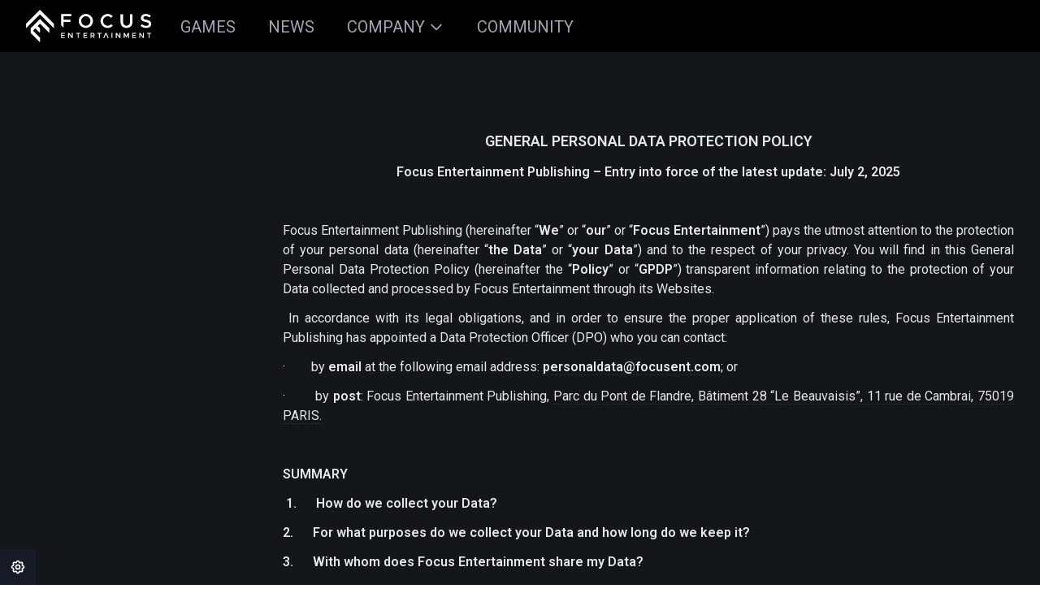

--- FILE ---
content_type: text/html; charset=UTF-8
request_url: https://www.focus-entmt.com/en/privacy-policy
body_size: 87675
content:
<!doctype html>
<html lang="en">

<head>
    <meta charset="utf-8">
    <meta name="viewport" content="width=device-width, initial-scale=1">
    <meta name="csrf-token" content="meQoJ6TTjb6JpZ3GiBOToMHHJa5rMVmhS4RpchLU">
    <meta name="description" content="">

    
    <title>Privacy policy - Focus Entertainment</title>

    <!-- Favicon -->
    <link href="https://cdn.focus-home.com/fhi-fastforward-admin/company/favicon.ico" rel="icon" type="image/png">
    <link href="https://cdn.focus-home.com/fhi-fastforward-admin/apple_touch_icon.png" rel="apple-touch-icon">
    <link href="https://cdn.focus-home.com/fhi-fastforward-admin/apple_touch_icon_precomposed.png" rel="apple-touch-icon">

    <link rel="preload" as="style" href="https://www.focus-entmt.com/build/assets/domain-98Lu68_P.css" /><link rel="preload" as="style" href="https://www.focus-entmt.com/build/assets/app-C0Tc9HfO.css" /><link rel="modulepreload" href="https://www.focus-entmt.com/build/assets/app-DQQDlJoQ.js" /><link rel="modulepreload" href="https://www.focus-entmt.com/build/assets/index-2Uc1gdyT.js" /><link rel="stylesheet" href="https://www.focus-entmt.com/build/assets/domain-98Lu68_P.css" /><link rel="stylesheet" href="https://www.focus-entmt.com/build/assets/app-C0Tc9HfO.css" /><script type="module" src="https://www.focus-entmt.com/build/assets/app-DQQDlJoQ.js"></script>
                <script type="text/javascript">
    (function (B, e, y, a, b, l, E) {
    var beyable = document.createElement('script');
    beyable.id = a;
    beyable.type = 'text/javascript';
    beyable.async = true;
    beyable.src = B;
    beyable.setAttribute('data-apiKey', y);
    beyable.setAttribute('data-api', e);
    b && beyable.setAttribute('data-tenants', b);
    var s = document.getElementsByTagName('script')[0];
    s.parentNode.insertBefore(beyable, s);
    })(
    'https://tag.beyable.com/api/beYableJS-analytics.js',
    'https://front.lytics.beyable.com',
    'aaaaaaaaa444b3d444f494b82b53f14f0dbdf4914',
    'beyable_analytics',
    'Website, global');
    </script>
        <script type="text/javascript" lang="javascript"
    src="https://cdns.eu1.gigya.com/js/gigya.js?apikey=4_ryvASNFI3E3_Rd_kyHIgpw&lang=en"></script>
</head>

<body>
    <div id="app" class="font-body bg-dark-gray">
                    <nav class="fixed top-0 left-0 z-30 w-full transition-all duration-200 ease-in-out bg-black top-navbar"
    id="top-nav">

    
    <div class="px-4 mx-auto md:px-6 lg:px-8">
        <div class="flex justify-between h-16">
            <div class="flex">
                <div class="flex items-center shrink-0">
                    <a class="navbar-item" href="https://www.focus-entmt.com/en">
                        <img class="block w-auto h-10"
                            src="https://cdn.focus-home.com/fhi-fastforward-admin/focus-horizontal.svg"
                            alt="Focus Entertainment" />
                    </a>
                </div>
                <div class="hidden space-x-8 lg:flex lg:ml-8">
                                                                        <a href="https://www.focus-entmt.com/en/games" target="_self"
                                class="inline-flex items-center px-1 pt-1 text-xl font-normal leading-5 uppercase transition duration-150 ease-in-out border-b-2 focus:outline-none focus:border-yellow-default  text-gray-400 hover:text-white hover:border-gray-300 border-transparent ">
                                Games
                            </a>
                                                                                                <a href="https://www.focus-entmt.com/en/news" target="_self"
                                class="inline-flex items-center px-1 pt-1 text-xl font-normal leading-5 uppercase transition duration-150 ease-in-out border-b-2 focus:outline-none focus:border-yellow-default  text-gray-400 hover:text-white hover:border-gray-300 border-transparent ">
                                News
                            </a>
                                                                                                <div
                                class="relative text-gray-400 transition duration-150 ease-in-out border-b-2 border-transparent group focus-within:text-white focus-within:border-gray-300 hover:text-white hover:border-gray-300">
                                <div
                                    class="inline-flex items-center h-full px-1 pt-1 space-x-1 text-xl font-normal leading-5 uppercase cursor-pointer">
                                    <span>Company</span>
                                    <svg class="w-5 h-5" xmlns="http://www.w3.org/2000/svg" fill="none"
                                        viewBox="0 0 24 24" stroke="currentColor">
                                        <path stroke-linecap="round" stroke-linejoin="round" stroke-width="2"
                                            d="M19 9l-7 7-7-7" />
                                    </svg>
                                </div>
                                <div
                                    class="absolute z-50 w-48 transition duration-150 opacity-0 pointer-events-none group-hover:opacity-100 group-hover:pointer-events-auto focus-within:opacity-100 focus-within:pointer-events-auto">
                                    <ul role="list" class="flex flex-col mt-1.5 bg-black">
                                                                                    <li>
                                                <a class="block w-full p-3 font-medium text-gray-400 focus:outline-none focus:text-white focus:bg-dark-gray hover:text-white hover:bg-dark-gray"
                                                    href="https://www.focus-entmt.com/en/company"
                                                    target="_self">About us</a>
                                            </li>
                                                                                    <li>
                                                <a class="block w-full p-3 font-medium text-gray-400 focus:outline-none focus:text-white focus:bg-dark-gray hover:text-white hover:bg-dark-gray"
                                                    href="https://www.pullupent.com"
                                                    target="_blank">Investors</a>
                                            </li>
                                                                                    <li>
                                                <a class="block w-full p-3 font-medium text-gray-400 focus:outline-none focus:text-white focus:bg-dark-gray hover:text-white hover:bg-dark-gray"
                                                    href="/careers"
                                                    target="_self">Careers</a>
                                            </li>
                                                                            </ul>
                                </div>
                            </div>
                                                                                                <a href="https://community.focus-entmt.com/" target="_blank"
                                class="inline-flex items-center px-1 pt-1 text-xl font-normal leading-5 uppercase transition duration-150 ease-in-out border-b-2 focus:outline-none focus:border-yellow-default  text-gray-400 hover:text-white hover:border-gray-300 border-transparent ">
                                Community
                            </a>
                                                            </div>
            </div>
            <account-login :trads='{"games":"Games","studios":"Studios","news":"News","about":"Company","aboutUs":"About us","investors":"Investors","community":"Community","careers":"Careers","store":"Store","myAccount":"My account","logIn":"Log in","logOut":"Log out","storeMenu":{"myAccount":"My account","wishlist":"Wishlist","settings":"Account settings","data":"Data \u0026 communication","orderHistory":"Order history","addressBook":"Address book","paymentMethods":"Payment methods","logOut":"Log out"}}'></account-login>
            <div class="flex items-center -mr-1 lg:hidden">
                <!-- Mobile menu button -->
                <button id="toggle-btn"
                    onclick="getElementById('close-icon').classList.toggle('hidden'); getElementById('bars-icon').classList.toggle('hidden'); getElementById('mobile-menu').classList.toggle('hidden')"
                    class="inline-flex items-center justify-center p-2 text-gray-100 transition duration-150 ease-in-out hover:text-white hover:bg-gray-700 focus:outline-none focus:bg-gray-700 focus:text-white">
                    <!-- Icon when menu is closed. -->
                    <svg id="bars-icon" class="w-6 h-6" stroke="currentColor" fill="none" viewBox="0 0 24 24">
                        <path stroke-linecap="round" stroke-linejoin="round" stroke-width="2"
                            d="M4 6h16M4 12h16M4 18h16" />
                    </svg>
                    <!-- Icon when menu is open. -->
                    <svg id="close-icon" class="hidden w-6 h-6" stroke="currentColor" fill="none"
                        viewBox="0 0 24 24">
                        <path stroke-linecap="round" stroke-linejoin="round" stroke-width="2"
                            d="M6 18L18 6M6 6l12 12" />
                    </svg>
                </button>
            </div>
        </div>
    </div>

    <!-- Mobile menu -->
    <div id="mobile-menu" class="hidden lg:hidden">
        <div class="px-2 pt-2 pb-3 overflow-y-auto max-h-screen-without-nav">
                                                <a href="https://www.focus-entmt.com/en/games"
                        class="block px-3 py-2 text-base font-medium transition duration-150 ease-in-out focus:outline-none focus:bg-gray-700  text-gray-300 hover:text-white hover:bg-gray-700 focus:text-white ">
                        Games
                    </a>
                                                                <a href="https://www.focus-entmt.com/en/news"
                        class="block px-3 py-2 text-base font-medium transition duration-150 ease-in-out focus:outline-none focus:bg-gray-700  text-gray-300 hover:text-white hover:bg-gray-700 focus:text-white ">
                        News
                    </a>
                                                                                        <a href="https://www.focus-entmt.com/en/company"
                            class="block px-3 py-2 text-base font-medium transition duration-150 ease-in-out focus:outline-none focus:bg-gray-700  text-gray-300 hover:text-white hover:bg-gray-700 focus:text-white ">
                            About us
                        </a>
                                            <a href="https://www.pullupent.com"
                            class="block px-3 py-2 text-base font-medium transition duration-150 ease-in-out focus:outline-none focus:bg-gray-700  text-gray-300 hover:text-white hover:bg-gray-700 focus:text-white ">
                            Investors
                        </a>
                                            <a href="/careers"
                            class="block px-3 py-2 text-base font-medium transition duration-150 ease-in-out focus:outline-none focus:bg-gray-700  text-gray-300 hover:text-white hover:bg-gray-700 focus:text-white ">
                            Careers
                        </a>
                                                                                    <a href="https://community.focus-entmt.com/"
                        class="block px-3 py-2 text-base font-medium transition duration-150 ease-in-out focus:outline-none focus:bg-gray-700  text-gray-300 hover:text-white hover:bg-gray-700 focus:text-white ">
                        Community
                    </a>
                                        <account-login :trads='{"games":"Games","studios":"Studios","news":"News","about":"Company","aboutUs":"About us","investors":"Investors","community":"Community","careers":"Careers","store":"Store","myAccount":"My account","logIn":"Log in","logOut":"Log out","storeMenu":{"myAccount":"My account","wishlist":"Wishlist","settings":"Account settings","data":"Data \u0026 communication","orderHistory":"Order history","addressBook":"Address book","paymentMethods":"Payment methods","logOut":"Log out"}}' :is-mobile="true"></account-login>
        </div>
    </div>
</nav>

            <cookies-consent :need-consents="false" :has-agreement="true" :trads="{&quot;GDPRChanges&quot;:&quot;Focus Entertainment is updating its General Personal Data Protection Policy. The new version can be found&quot;,&quot;here&quot;:&quot;here&quot;,&quot;websiteUsesCookies&quot;:&quot;This website uses cookies. Do you like cookies? So do we!&quot;,&quot;modalText&quot;:&quot;We use cookies and similar technologies to personalize the content of our website, enable the viewing of multimedia content, propose personalized advertisements, or provide social networks sharing features. These cookies are subject to prior consent and collected data may be shared with third parties (partners or providers). You can accept them all, decline them all, or choose to set their deposit by clicking on the \u00ab Set cookies \u00bb tab. You can change your choice at any time by accessing the settings tool at the bottom left of our site. We also use cookies necessary for the functioning and security of our website, as well as an audience measurement cookie which is not subject to prior consent. You can oppose to the deposit of this audience measurement cookie by clicking on the \u00ab Set cookies \u00bb tab and disabling the dedicated button. &lt;a class=\&quot;underline\&quot; href=\&quot;\/cookie-policy\&quot; rel=\&quot;noopener noreferrer\&quot;&gt;Find out more about the use of cookies.&lt;\/a&gt;&quot;,&quot;acceptAll&quot;:&quot;Accept all&quot;,&quot;declineAll&quot;:&quot;Decline all&quot;,&quot;setCookies&quot;:&quot;Set cookies&quot;,&quot;useCookies&quot;:&quot;This website uses cookies&quot;,&quot;submit&quot;:&quot;Submit&quot;,&quot;sideMenu&quot;:{&quot;paragraph1&quot;:&quot;You can accept or decline the use of cookies, globally or purpose by purpose, except for cookies necessary for the functioning of our website. Click on the different categories below to get more information and indicate your choice for each of them. You can change your choices while navigating on our website by accessing this cookies\u2019 setting window (available at any time at the bottom left of our website). &lt;a class=\&quot;underline\&quot; href=\&quot;\/cookie-policy\&quot; rel=\&quot;noopener noreferrer\&quot;&gt;Find out more about the use of cookies&lt;\/a&gt;.&quot;,&quot;necessaryCookies&quot;:&quot;Necessary cookies&quot;,&quot;paragraph2&quot;:&quot;These cookies are strictly necessary for the basic display and secure functioning of our website. These cookies include cookies that enable us to retain your preferences regarding the placing of cookies, ensure a secure visit and memorize the language chosen for the website\u2019s display, for the time of your visit. You can deactivate these cookies by adjusting your browser settings, but this may affect the functioning of the website.&quot;,&quot;audienceMeasurement&quot;:&quot;Audience measurement&quot;,&quot;audienceMeasurementParagraph&quot;:&quot;This cookie (Beyable) allows us to measure the audience of our website (performance measurement and analysis of content consulted) exclusively on our behalf and based on anonymous statistical data. You can oppose to the use of this cookie at any time by setting the above button to off.&quot;,&quot;beyableLinks&quot;:&quot;Read Beyable\u2019s &lt;a class=\&quot;underline\&quot; href=\&quot;https:\/\/www.beyable.com\/cgu\/\&quot; rel=\&quot;noopener noreferrer\&quot;&gt;confidentiality&lt;\/a&gt; and &lt;a class=\&quot;underline\&quot; href=\&quot;https:\/\/www.beyable.com\/politique-cookies\/\&quot; rel=\&quot;noopener noreferrer\&quot;&gt;cookies policy&lt;\/a&gt;&quot;,&quot;targetedAdvertising&quot;:&quot;Targeted advertising&quot;,&quot;targetedAdvertisingParagraph&quot;:&quot;These cookies and tags (web beacons) allow us to offer you personalized advertising on third parties\u2019 websites (Google, Facebook, Twitter, Reddit, TikTok et Amazon), based on an analysis of your interests. Placing them on our website is subject to your prior consent. You can authorize all these cookies by setting the above button to on.&quot;,&quot;targetedAdvertisingLinks&quot;:{&quot;google&quot;:&quot;Read Google\u2019s &lt;a class=\&quot;underline\&quot; href=\&quot;https:\/\/policies.google.com\/privacy\&quot; rel=\&quot;noopener noreferrer\&quot;&gt;confidentiality&lt;\/a&gt; and &lt;a class=\&quot;underline\&quot; href=\&quot;https:\/\/policies.google.com\/privacy\&quot; rel=\&quot;noopener noreferrer\&quot;&gt;cookies policy&lt;\/a&gt;&quot;,&quot;facebook&quot;:&quot;Read Facebook\u2019s &lt;a class=\&quot;underline\&quot; href=\&quot;https:\/\/facebook.com\/privacy\/policy\&quot; rel=\&quot;noopener noreferrer\&quot;&gt;confidentiality&lt;\/a&gt; and &lt;a class=\&quot;underline\&quot; href=\&quot;https:\/\/www.facebook.com\/privacy\/policies\/cookies\&quot; rel=\&quot;noopener noreferrer\&quot;&gt;cookies policy&lt;\/a&gt;&quot;,&quot;twitter&quot;:&quot;Read Twitter\u2019s &lt;a class=\&quot;underline\&quot; href=\&quot;https:\/\/twitter.com\/privacy\&quot; rel=\&quot;noopener noreferrer\&quot;&gt;confidentiality&lt;\/a&gt; and &lt;a class=\&quot;underline\&quot; href=\&quot;https:\/\/help.twitter.com\/rules-and-policies\/twitter-cookies\&quot; rel=\&quot;noopener noreferrer\&quot;&gt;cookies policy&lt;\/a&gt;&quot;,&quot;reddit&quot;:&quot;Read Reddit\u2019s &lt;a class=\&quot;underline\&quot; href=\&quot;https:\/\/www.reddit.com\/policies\/privacy-policy\&quot; rel=\&quot;noopener noreferrer\&quot;&gt;confidentiality&lt;\/a&gt; and &lt;a class=\&quot;underline\&quot; href=\&quot;https:\/\/www.reddit.com\/policies\/cookies\&quot; rel=\&quot;noopener noreferrer\&quot;&gt;cookies policy&lt;\/a&gt;&quot;,&quot;tiktok&quot;:&quot;Read TikTok\u2019s &lt;a class=\&quot;underline\&quot; href=\&quot;https:\/\/www.tiktok.com\/legal\/page\/eea\/privacy-policy\/en\&quot; rel=\&quot;noopener noreferrer\&quot;&gt;confidentiality&lt;\/a&gt; and &lt;a class=\&quot;underline\&quot; href=\&quot;https:\/\/www.tiktok.com\/legal\/page\/global\/tiktok-website-cookies-policy\/en\&quot; rel=\&quot;noopener noreferrer\&quot;&gt;cookies policy&lt;\/a&gt;&quot;,&quot;amazon&quot;:&quot;Read Amazon\u2019s &lt;a class=\&quot;underline\&quot; href=\&quot;https:\/\/www.amazon.com\/gp\/help\/customer\/display.html?nodeId=GX7NJQ4ZB8MHFRNJ\&quot; rel=\&quot;noopener noreferrer\&quot;&gt;confidentiality&lt;\/a&gt; and &lt;a class=\&quot;underline\&quot; href=\&quot;https:\/\/www.amazon.com\/gp\/help\/customer\/display.html?nodeId=GVASXV5UZ64R4Y25\&quot; rel=\&quot;noopener noreferrer\&quot;&gt;cookies policy&lt;\/a&gt;&quot;},&quot;socialNetworks&quot;:&quot;Social networks&quot;,&quot;socialNetworksParagraph&quot;:&quot;These third-party social network plug-ins allow you to share content provided on our website on these platforms. The further processing of your data by these social networks is subject to the rules specific to each one. You can activate the plug-ins individually by setting the buttons below to on. When the plug-ins are disabled, the sharing buttons are not displayed on our website.&quot;,&quot;multimediaContent&quot;:&quot;Viewing of multimedia content&quot;,&quot;multimediaContentParagraph&quot;:&quot;Video contents embedded on our website are hosted by a third party (YouTube). Viewing of video content is subject to your prior consent. You can activate YouTube\u2019s cookies by setting the above button to on. Your choice will be saved for playing any YouTube videos embedded on our website and for your next visits. When these cookies are disabled, viewing of multimedia content embedded on our website is not permitted.&quot;,&quot;youtubeLinks&quot;:&quot;Read YouTube\u2019s &lt;a class=\&quot;underline\&quot; href=\&quot;https:\/\/policies.google.com\/privacy\&quot; rel=\&quot;noopener noreferrer\&quot;&gt;confidentiality&lt;\/a&gt; and &lt;a class=\&quot;underline\&quot; href=\&quot;https:\/\/policies.google.com\/technologies\/cookies\&quot; rel=\&quot;noopener noreferrer\&quot;&gt;cookies policy&lt;\/a&gt;&quot;,&quot;facebookShare&quot;:&quot;Read Facebook\u2019s &lt;a class=\&quot;underline\&quot; href=\&quot;https:\/\/facebook.com\/privacy\/policy\&quot; rel=\&quot;noopener noreferrer\&quot;&gt;confidentiality&lt;\/a&gt; and &lt;a class=\&quot;underline\&quot; href=\&quot;https:\/\/www.facebook.com\/privacy\/policies\/cookies\&quot; rel=\&quot;noopener noreferrer\&quot;&gt;cookies policy&lt;\/a&gt;&quot;,&quot;twitterShare&quot;:&quot;Read Twitter\u2019s &lt;a class=\&quot;underline\&quot; href=\&quot;https:\/\/twitter.com\/privacy\&quot; rel=\&quot;noopener noreferrer\&quot;&gt;confidentiality&lt;\/a&gt; and &lt;a class=\&quot;underline\&quot; href=\&quot;https:\/\/help.twitter.com\/rules-and-policies\/twitter-cookies\&quot; rel=\&quot;noopener noreferrer\&quot;&gt;cookies policy&lt;\/a&gt;&quot;,&quot;redditShare&quot;:&quot;Read Reddit\u2019s &lt;a class=\&quot;underline\&quot; href=\&quot;https:\/\/www.reddit.com\/policies\/privacy-policy\&quot; rel=\&quot;noopener noreferrer\&quot;&gt;confidentiality&lt;\/a&gt; and &lt;a class=\&quot;underline\&quot; href=\&quot;https:\/\/www.reddit.com\/policies\/cookies\&quot; rel=\&quot;noopener noreferrer\&quot;&gt;cookies policy&lt;\/a&gt;&quot;}}"></cookies-consent>
                <main class="pt-16 transition-all duration-200">
                    	<section class="px-4 py-16 mx-auto max-w-7xl sm:px-6 lg:px-8 lg:py-24 md:py-20">
    <div class="grid gap-16 md:grid-cols-sticky-layout columns-sticky-aside-template">
        <div class="column">
            <div class="textarea"><p></p></div>
        </div>
        <div class="column">
                        <div class="textarea">
                <h3 style="text-align: center" dir="ltr"><strong>GENERAL PERSONAL DATA PROTECTION POLICY</strong></h3><p style="text-align: center" dir="ltr"><strong>Focus Entertainment Publishing – Entry into force of the latest update: July 2, 2025</strong></p><p><strong>&nbsp;</strong></p><p style="text-align: justify" dir="ltr">Focus Entertainment Publishing (hereinafter “<strong>We</strong>” or “<strong>our</strong>” or “<strong>Focus Entertainment</strong>”) pays the utmost attention to the protection of your personal data (hereinafter “<strong>the Data</strong>” or “<strong>your Data</strong>”) and to the respect of your privacy. You will find in this General Personal Data Protection Policy (hereinafter the “<strong>Policy</strong>” or “<strong>GPDP</strong>”) transparent information relating to the protection of your Data collected and processed by Focus Entertainment through its Websites.</p><p style="text-align: justify" dir="ltr">&nbsp;In accordance with its legal obligations, and in order to ensure the proper application of these rules, Focus Entertainment Publishing has appointed a Data Protection Officer (DPO) who you can contact:</p><p style="text-align: justify" dir="ltr">·&nbsp;&nbsp;&nbsp;&nbsp;&nbsp;&nbsp;&nbsp; by <strong>email</strong> at the following email address: <a rel="noopener noreferrer nofollow" href="mailto:personaldata@focusent.com"><strong>personaldata@focusent.com</strong></a>; or</p><p style="text-align: justify" dir="ltr">·&nbsp;&nbsp;&nbsp;&nbsp;&nbsp;&nbsp;&nbsp; by <strong>post</strong>: Focus Entertainment Publishing, <a rel="noopener noreferrer nofollow" href="https://maps.google.com/maps?q=PARC%20DE%20FLANDRE">Parc du Pont de Flandre, Bâtiment 28 “Le Beauvaisis”, 11 rue de Cambrai, 75019 PARIS.</a></p><p style="text-align: justify">&nbsp;</p><p style="text-align: justify" dir="ltr"><strong>SUMMARY</strong></p><p dir="ltr"><strong>&nbsp;1.&nbsp;&nbsp;&nbsp;&nbsp;&nbsp; How do we collect your Data?</strong></p><p style="text-align: justify" dir="ltr"><strong>2.&nbsp;&nbsp;&nbsp;&nbsp;&nbsp; For what purposes do we collect your Data and how long do we keep it?</strong></p><p style="text-align: justify" dir="ltr"><strong>3.&nbsp;&nbsp;&nbsp;&nbsp;&nbsp; With whom does Focus Entertainment share my Data?</strong></p><p style="text-align: justify" dir="ltr"><strong>4.&nbsp;&nbsp;&nbsp;&nbsp;&nbsp; What are my rights and how do I exercise them?</strong></p><p style="text-align: justify" dir="ltr"><strong>5.&nbsp;&nbsp;&nbsp;&nbsp;&nbsp; Transfer of your Data outside the European Economic Area</strong></p><p style="text-align: justify" dir="ltr"><strong>6.&nbsp;&nbsp;&nbsp;&nbsp;&nbsp; How does Focus Entertainment protect your Data?</strong></p><p style="text-align: justify" dir="ltr"><strong>7.&nbsp;&nbsp;&nbsp;&nbsp;&nbsp; Minors</strong></p><p style="text-align: justify" dir="ltr"><strong>8.&nbsp;&nbsp;&nbsp;&nbsp;&nbsp; Hypertext links to other websites</strong></p><p style="text-align: justify" dir="ltr"><strong>9.&nbsp;&nbsp;&nbsp;&nbsp;&nbsp; GPDP Change and Update</strong></p><p><strong>&nbsp;</strong></p><p dir="ltr"><strong>DEFINITIONS</strong></p><p style="text-align: justify" dir="ltr"><strong>Focus Together Account: </strong>means the personal user account opened by a User to make use of the Products and Services made available on the Websites.</p><p style="text-align: justify" dir="ltr"><strong>Personal Data or Data: </strong>means information, in any form whatsoever, directly or indirectly relating to an identified or identifiable natural person<strong>.</strong></p><p style="text-align: justify" dir="ltr"><strong>Community Platform: </strong>refers to Focus Entertainment’s community interface, accessible via <a rel="noopener noreferrer nofollow" href="https://community.focus-entmt.com/">https://community.focus-entmt.com/</a>, where users can contribute.</p><p style="text-align: justify" dir="ltr"><strong>Player</strong>: means any Customer who accesses the games published by Focus Entertainment, and/or any User participating in test programmes (Beta and Playtests) in the TestZone.</p><p style="text-align: justify" dir="ltr"><strong>Products and Services: </strong>refers to all products and services accessible via the Focus Together Account whose terms of use are defined in the <a rel="noopener noreferrer nofollow" href="https://www.focus-entmt.com/general-terms-of-use">General Terms and Conditions of Use</a> (“GCU”).</p><p style="text-align: justify" dir="ltr"><strong>Partners: </strong>refers to Focus Entertainment’s business and commercial partners, including external development studios.</p><p style="text-align: justify" dir="ltr"><strong>Data Controller or Focus Entertainment: </strong>refers to the company FOCUS ENTERTAINMENT PUBLISHING, a société par actions simplifiée [simplified joint-stock company] registered under No. 898 472 170 in the Paris Trade and Companies Register, whose registered office is located at Parc du Pont de Flandre, Bâtiment 28 “Le Beauvaisis”, 11 rue de Cambrai, 75019 PARIS (France), and which, alone or jointly with others, determines the purposes and means of processing the Data.</p><p style="text-align: justify" dir="ltr"><strong>Processor: </strong>means any company that processes Data on behalf of the Data Controller.</p><p style="text-align: justify" dir="ltr"><strong>Website(s): </strong>refers to the websites published and operated by Focus Entertainment Publishing, accessible via the address <a rel="noopener noreferrer nofollow" href="https://www.focus-entmt.com/">https://www.focus-entmt.com/fr</a>, including websites that allow access to the Community Platform, TestZone.</p><p style="text-align: justify" dir="ltr"><strong>TestZone</strong>: refers to the platform accessible via the address <a rel="noopener noreferrer nofollow" href="https://testzone.focus-entmt.com/">https://testzone.focus-entmt.com/</a> allowing Users to register and participate in test programmes (Beta and Playtests) especially on games under development.</p><p style="text-align: justify" dir="ltr"><strong>User: </strong>means any Visitor who creates a Focus Together Account to access the Products and Services made available on the Websites.</p><p style="text-align: justify" dir="ltr"><strong>Visitor: </strong>refers to any adult natural person who accesses the Websites.</p><p style="text-align: justify"><strong>&nbsp;</strong></p><p dir="ltr"><strong>GENERAL INFORMATION</strong></p><p style="text-align: justify" dir="ltr">We collect some of your Data via our video games and/or Websites, in particular to provide you with Products and Services accessible on our Websites:</p><ul dir="ltr"><li><p style="text-align: justify" dir="ltr">Create and use your Focus Entertainment Account;</p></li><li><p style="text-align: justify" dir="ltr">Participate in the test phases of our games;</p></li><li><p style="text-align: justify" dir="ltr">Sign up for our newsletter to receive information about Focus Entertainment games, sales offers and promotions, surveys, competitions and Beta tests;</p></li><li><p style="text-align: justify" dir="ltr">Participate in the Forum and the competition games;</p></li><li><p style="text-align: justify" dir="ltr">Apply for one of the positions offered on our Sites.</p></li></ul><p style="text-align: justify" dir="ltr">We mainly collect identifying information and information about your use of our services. The categories of information we collect in connection with your use of our games, products and services, the corresponding purposes and legal bases are described in the table provided for in <strong>Section 2</strong> of this Policy.</p><p style="text-align: justify">&nbsp;</p><p style="text-align: justify" dir="ltr"><strong>1. How do we collect your Data?</strong></p><p dir="ltr">&nbsp;We collect certain Data through our video games and/or Websites in order to provide you with the best possible experience regarding the use of our Products and Services, when you apply for one of the positions offered on our Sites, but also for marketing purposes with your consent.</p><p dir="ltr">&nbsp;The categories of Data we collect in connection with your use of our Products and Services are described in the table provided for in <strong>Section 2</strong> below.</p><p style="text-align: justify" dir="ltr"><strong>1.1&nbsp;&nbsp; <u>Direct collection</u></strong></p><p style="text-align: justify" dir="ltr">Focus Entertainment collects your Data directly in the following cases:</p><ul dir="ltr"><li><p style="text-align: justify" dir="ltr">When browsing our Websites and using the Products and Services, when:</p><ul dir="ltr"><li><p style="text-align: justify" dir="ltr">You enter your date of birth in the pop-up window to check your age;</p></li><li><p style="text-align: justify" dir="ltr">You create, complete and use your Focus Together Account, including to access related services (in particular the Community Platfom);</p></li><li><p style="text-align: justify" dir="ltr">You choose to publicly share when you use the Community Platfom;</p></li><li><p style="text-align: justify" dir="ltr">You sign up for the Newsletter;</p></li><li><p style="text-align: justify" dir="ltr">You win in our competitions organised on our official profiles on social networks;</p></li><li><p style="text-align: justify" dir="ltr">You sign up for the test phases of the games we offer (Betas and Playtests);</p></li><li><p style="text-align: justify" dir="ltr">You consent to the use of cookies and other tracers (as described in our policies on cookies accessible on our Websites).</p></li></ul></li><li><p style="text-align: justify" dir="ltr">When you use our video games, when:</p><ul dir="ltr"><li><p style="text-align: justify" dir="ltr">You access certain games offering online features (multiplayer games, ranking systems, cross-platform backups);</p></li><li><p style="text-align: justify" dir="ltr">You consent to the analysis of your game data as part of your use of video games on which telemetry is activated.</p></li></ul></li><li><p style="text-align: justify" dir="ltr">When you apply for one of the positions offered on our Sites.</p></li></ul><p style="text-align: justify" dir="ltr">The mandatory or optional nature of the Data collected directly by Focus Entertainment is indicated with an asterisk when collected. Please be aware that if you refuse to enter certain Data, the collection of which is mandatory, you may not be able to benefit from all or part of the services offered.</p><p style="text-align: justify"></p><p style="text-align: justify" dir="ltr"><strong>&nbsp;1.2&nbsp;&nbsp; <u>Indirect collection</u></strong></p><p style="text-align: justify" dir="ltr">Focus Entertainment collects your Data indirectly in the following cases:</p><ul dir="ltr"><li><p style="text-align: justify" dir="ltr">Your access to, or use of, some of our games and derivatives available on certain social networks, platforms and consoles, or other third-party websites (hereinafter collectively the<strong> </strong>“<strong>Third-Party Websites</strong>”);</p></li><li><p style="text-align: justify" dir="ltr">Through our recruitment service providers</p></li></ul><p style="text-align: justify" dir="ltr">&nbsp;Please note that this Policy does not apply to the processing carried out independently by Third-Party Websites and we do not control their respective privacy practices. We recommend that you carefully read the privacy policies available on each of these Third-Party Websites, in particular regarding the sharing of your Data.</p><p style="text-align: justify" dir="ltr">&nbsp;Focus Entertainment will process the Data received indirectly under the terms and conditions provided for in this Policy.</p><p style="text-align: justify"><strong>&nbsp;</strong></p><p style="text-align: justify" dir="ltr"><strong>2. For what purposes do we collect your Data and how long do we keep it?</strong></p><table style="min-width: 580px"><colgroup><col style="width: 153px"><col style="width: 141px"><col style="width: 211px"><col style="min-width: 25px"><col style="min-width: 25px"><col style="min-width: 25px"></colgroup><tbody><tr><td colspan="1" rowspan="1" colwidth="153"><p style="text-align: center" dir="ltr"><strong>PROCESSING</strong></p></td><td colspan="1" rowspan="1" colwidth="141"><p style="text-align: center" dir="ltr"><strong>DATA SUBJECTS</strong></p></td><td colspan="1" rowspan="1" colwidth="211"><p style="text-align: center" dir="ltr"><strong>DATA CATEGORIES</strong></p></td><td colspan="1" rowspan="1"><p style="text-align: center" dir="ltr"><strong>PURPOSE(S) OF THE PROCESSING</strong></p></td><td colspan="1" rowspan="1"><p style="text-align: center" dir="ltr"><strong>LEGAL BASIS OF THE PROCESSING</strong></p></td><td colspan="1" rowspan="1"><p style="text-align: center" dir="ltr"><strong>RETENTION PERIODS</strong></p></td></tr><tr><td colspan="1" rowspan="2" colwidth="153"><p style="text-align: center" dir="ltr"><strong>Cookies and other tracers</strong></p><p style="text-align: center"><strong>&nbsp;</strong></p><p style="text-align: center"><strong>&nbsp;</strong></p></td><td colspan="1" rowspan="2" colwidth="141"><p dir="ltr">Visitors</p><p><strong>&nbsp;</strong></p></td><td colspan="1" rowspan="2" colwidth="211"><p dir="ltr">Browsing information collected and processed during your visit to our Website and your options regarding the settings of these cookies.</p><p dir="ltr">&nbsp;<em>For more information on the Data collected via cookies, please refer to our</em><strong><em> Cookies Policies<u>:</u></em></strong></p><p dir="ltr">·&nbsp;&nbsp;<a rel="noopener noreferrer nofollow" href="https://www.focus-entmt.com/fr/cookie-policy">&nbsp;&nbsp; <strong><em>Focus Entertainment Website’s Cookie Policy</em></strong></a></p><p dir="ltr">·&nbsp;&nbsp;<a rel="noopener noreferrer nofollow" href="https://community.focus-entmt.com/cookie-policy"><strong><em>Focus Together (Community) Cookies Policy</em></strong></a></p><p dir="ltr">·&nbsp; <a rel="noopener noreferrer nofollow" href="https://testzone.focus-entmt.com/cookies-policy"><strong><em>&nbsp;TestZone Cookies Policy</em></strong></a></p><p>&nbsp;</p><p>&nbsp;</p><p><strong>&nbsp;</strong></p></td><td colspan="1" rowspan="1"><ul dir="ltr"><li><p dir="ltr">Customise your experience on our Websites</p></li><li><p dir="ltr">Offer you targeted advertising</p></li></ul></td><td colspan="1" rowspan="1"><p dir="ltr"><strong>Consent</strong> *</p><p dir="ltr">&nbsp;<em>It is hereby recalled that you can change your preferences at any time via the cookie configuration solution accessible at the bottom of the pages of our Website. For more information on cookies, please refer to our </em><strong><em>Cookies Policies<u>:</u></em></strong></p><p dir="ltr">·&nbsp;&nbsp;<a rel="noopener noreferrer nofollow" href="https://www.focus-entmt.com/fr/cookie-policy">&nbsp;&nbsp; <strong><em>Focus Entertainment Website’s Cookie Policy</em></strong></a></p><p dir="ltr">·&nbsp; <a rel="noopener noreferrer nofollow" href="https://community.focus-entmt.com/cookie-policy"><strong><em>Focus Together (Community) Cookies Policy</em></strong></a></p><p dir="ltr">·&nbsp;<a rel="noopener noreferrer nofollow" href="https://testzone.focus-entmt.com/cookies-policy"><strong><em>&nbsp;TestZone Cookies Policy</em></strong></a></p><p><strong>&nbsp;</strong></p></td><td colspan="1" rowspan="2"><p dir="ltr">See our <strong><em>Cookies Policies<u>:</u></em></strong></p><p dir="ltr">·&nbsp;&nbsp;<a rel="noopener noreferrer nofollow" href="https://www.focus-entmt.com/fr/cookie-policy">&nbsp;&nbsp; <strong><em>Focus Entertainment Website’s Cookie Policy</em></strong></a></p><p dir="ltr">·&nbsp; <a rel="noopener noreferrer nofollow" href="https://community.focus-entmt.com/cookie-policy"><strong><em>Focus Together (Community) Cookies Policy</em></strong></a></p><p dir="ltr">·&nbsp;<a rel="noopener noreferrer nofollow" href="https://testzone.focus-entmt.com/cookies-policy"><strong><em>&nbsp;TestZone Cookies Policy</em></strong></a></p><p><strong>&nbsp;</strong></p></td></tr><tr><td colspan="1" rowspan="1"><ul dir="ltr"><li><p dir="ltr">Ensure the minimal functionality of the Websites&nbsp;</p></li><li><p dir="ltr">Statistical analyses without consent</p></li></ul></td><td colspan="1" rowspan="1"><p dir="ltr"><strong>Legitimate interest</strong>&nbsp;</p><p style="text-align: center"><strong>&nbsp;</strong></p></td></tr><tr><td colspan="1" rowspan="1" colwidth="153"><p style="text-align: center" dir="ltr"><strong>Age verification</strong></p></td><td colspan="1" rowspan="1" colwidth="141"><p dir="ltr">Visitors</p></td><td colspan="1" rowspan="1" colwidth="211"><p dir="ltr">Date of birth</p></td><td colspan="1" rowspan="1"><p dir="ltr">Check that you are 18 years of age or older</p></td><td colspan="1" rowspan="1"><p dir="ltr"><strong>Legal obligation:</strong></p><p dir="ltr">Do not offer certain types of Products and Services to minors under 18 years of age</p></td><td colspan="1" rowspan="1"><p dir="ltr">The date of birth is immediately deleted after verification. The information confirming your majority is kept for 6 months (life of the associated cookie, see our <strong>Cookies Policy</strong>)<strong>.</strong></p></td></tr><tr><td colspan="1" rowspan="2" colwidth="153"><p style="text-align: center" dir="ltr"><strong>Online Services / Focus Together Account</strong></p><p style="text-align: center"><strong>&nbsp;</strong></p></td><td colspan="1" rowspan="2" colwidth="141"><p dir="ltr">Users of the Websites</p></td><td colspan="1" rowspan="2" colwidth="211"><ul dir="ltr"><li><p dir="ltr">Identification data (user name, date of birth)</p></li><li><p dir="ltr">Contact details (email address)</p></li><li><p dir="ltr">Service usage data (country)</p></li></ul></td><td colspan="1" rowspan="1"><p dir="ltr">User relationship management:</p><ul dir="ltr"><li><p dir="ltr">Create, access, and manage your Focus Together Account;</p></li><li><p dir="ltr">Access your order history;</p></li><li><p dir="ltr">Access the Products and Services:</p><p dir="ltr">- Access and contribute to the Community Platform;</p></li></ul><p dir="ltr">- Access the TestZone.</p><p>&nbsp;</p><p>&nbsp;</p><p>&nbsp;</p><p>&nbsp;</p><p>&nbsp;</p></td><td colspan="1" rowspan="1"><p dir="ltr"><strong>Performance of the contract</strong></p></td><td colspan="1" rowspan="2"><p dir="ltr">Your Data will be retained during the period of use of our Products and Services, and for up to 3 years from your last contact with Focus Entertainment.</p><p><strong>&nbsp;</strong></p></td></tr><tr><td colspan="1" rowspan="1"><ul dir="ltr"><li><p dir="ltr">Register and manage your subscription to the newsletters and the “Customer Matching”<strong>**</strong> (see Marketing category);</p></li><li><p dir="ltr">Sending you information about our Betas and Playtests, targeted according to your game preferences (opt-out).</p></li></ul></td><td colspan="1" rowspan="1"><p dir="ltr"><strong>Consent* </strong>(newsletters and “Customer Matching”<strong>**</strong>)</p></td></tr><tr><td colspan="1" rowspan="2" colwidth="153"><p style="text-align: center" dir="ltr"><strong>Focus Entertainment Community Platform</strong></p></td><td colspan="1" rowspan="2" colwidth="141"><p dir="ltr">Users of the Community Platform</p></td><td colspan="1" rowspan="1" colwidth="211"><ul dir="ltr"><li><p dir="ltr">Identification data (username, avatar, email address, IP address);</p></li><li><p dir="ltr">Device configuration (operating system, browser used);</p></li><li><p dir="ltr">Contributions to the Community Platform.</p></li></ul></td><td colspan="1" rowspan="1"><p dir="ltr">Register and interact on the Community Platform</p></td><td colspan="1" rowspan="1"><p dir="ltr"><strong>Performance of the contract</strong></p></td><td colspan="1" rowspan="1"><ul dir="ltr"><li><p dir="ltr">Your Data will be retained during the period of use of the Community Platform, and for up to 3 years from your last activity on the Community Platform;</p></li><li><p dir="ltr">Data related to illegal content will be kept until for up to 5 years from your last contact with Focus Entertainment for the purposes of statutory limitation.</p></li></ul></td></tr><tr><td colspan="1" rowspan="1" colwidth="211"><p dir="ltr">User ID per platform/gaming device</p></td><td colspan="1" rowspan="1"><p dir="ltr">Linking your game accounts to your Focus Together account</p></td><td colspan="1" rowspan="1"><p dir="ltr"><strong>Consent*</strong></p></td><td colspan="1" rowspan="1"><p dir="ltr">Your Data will be kept for up to 3 years from your last contact with Focus Entertainment (unless you withdraw your consent and/or object thereto).</p></td></tr><tr><td colspan="1" rowspan="3" colwidth="153"><p style="text-align: center" dir="ltr"><strong>Moderation</strong></p></td><td colspan="1" rowspan="3" colwidth="141"><p dir="ltr">Users of the Community Platform</p><p><strong>&nbsp;</strong></p></td><td colspan="1" rowspan="3" colwidth="211"><ul dir="ltr"><li><p dir="ltr">Identification data (username);</p></li><li><p dir="ltr">Contributions to the Community Platform.</p></li></ul></td><td colspan="1" rowspan="1"><p dir="ltr">Verify compliance of the content with online service restrictions and/or the Community Platform’s <a rel="noopener noreferrer nofollow" href="https://community.focus-entmt.com/focus-entertainment/focus-together/forums/26-%F0%9F%91%8B-welcome/threads/4-code-of-conduct?page=1">Code of conduct</a> and/or Focus Together Account <a rel="noopener noreferrer nofollow" href="https://www.focus-entmt.com/general-terms-of-use">Terms and Conditions</a></p></td><td colspan="1" rowspan="1"><p dir="ltr"><strong>Performance of the contract</strong></p></td><td colspan="1" rowspan="3"><ul dir="ltr"><li><p dir="ltr">Your Data will be retained during the period of use of the Community Platform, and for up to 3 years from your last activity on the Community Platform;</p></li><li><p dir="ltr">Data related to illegal content will be kept until for up to 5 years from your last contact with Focus Entertainment for the purposes of statutory limitation.</p></li></ul></td></tr><tr><td colspan="1" rowspan="1"><p dir="ltr">Moderate User Content, manage and/or remove any inappropriate, unlawful or illegal content</p></td><td colspan="1" rowspan="1"><p dir="ltr"><strong>Legal obligation:</strong></p><p dir="ltr">Prevent the unlawful use of services, remedy any unlawful situation in compliance with the legal deadlines imposed on publishers</p></td></tr><tr><td colspan="1" rowspan="1"><p dir="ltr">Detect and prevent abuse or inappropriate use of services provided by Focus Entertainment</p></td><td colspan="1" rowspan="1"><p dir="ltr"><strong>Legitimate interest:</strong></p><p dir="ltr">Prevent fraud or illegitimate use of services</p></td></tr><tr><td colspan="1" rowspan="2" colwidth="153"><p style="text-align: center" dir="ltr"><strong>TestZone</strong></p></td><td colspan="1" rowspan="2" colwidth="141"><p dir="ltr">Players</p><p>&nbsp;</p></td><td colspan="1" rowspan="1" colwidth="211"><ul dir="ltr"><li><p dir="ltr">Identification and connection data (surname, first name, username, Discord account);</p></li><li><p dir="ltr">Contact details (telephone number, email address, country);</p></li><li><p dir="ltr">Other (platform used, level of English, gaming habits, PC or console configuration).</p></li></ul></td><td colspan="1" rowspan="1"><ul dir="ltr"><li><p dir="ltr">Register to participate in the testing phases of video games published by Focus Entertainment;</p></li><li><p dir="ltr">Manage the organisation and monitoring of test phases.</p></li></ul></td><td colspan="1" rowspan="1"><p dir="ltr"><strong>Performance of the contract</strong></p></td><td colspan="1" rowspan="2"><p dir="ltr">The Data about you will be kept for the entire development period of the test game (up to 3 years from your last contact with Focus Entertainment).</p></td></tr><tr><td colspan="1" rowspan="1" colwidth="211"><p dir="ltr">Contact data (email address)</p><p>&nbsp;</p></td><td colspan="1" rowspan="1"><p dir="ltr">Send you communications about upcoming Beta tests/Beta Programmes if you have already signed up for Beta Focus Entertainment, unless you object (opt-out)</p><p>&nbsp;</p></td><td colspan="1" rowspan="1"><p dir="ltr"><strong>Legitimate interest</strong></p><p><strong>&nbsp;</strong></p></td></tr><tr><td colspan="1" rowspan="2" colwidth="153"><p style="text-align: center" dir="ltr"><strong>Tools and technologies integrated into games (including telemetry)</strong></p><p style="text-align: center"><strong>&nbsp;</strong></p></td><td colspan="1" rowspan="2" colwidth="141"><p dir="ltr">Players</p></td><td colspan="1" rowspan="1" colwidth="211"><ul dir="ltr"><li><p dir="ltr">Identification data: username, User ID, pseudonymised identifier assigned by our partner, truncated IP address;</p></li><li><p dir="ltr">Location data: continent, country, city;</p></li><li><p dir="ltr">Identifier linked to the platform used;</p></li><li><p dir="ltr">Connection history.</p></li></ul></td><td colspan="1" rowspan="1"><ul dir="ltr"><li><p dir="ltr">Ensure the operation of the game and provide technical support;</p></li><li><p dir="ltr">Ensure access to online game features (multiplayer games, ranking systems, cross-platform backups).</p></li></ul></td><td colspan="1" rowspan="1"><p dir="ltr"><strong>Performance of the </strong><a rel="noopener noreferrer nofollow" href="https://www.focus-entmt.com/en/eula"><strong>End User Licence Agreement</strong></a></p></td><td colspan="1" rowspan="2"><p dir="ltr">For a maximum period of 2 years from your last activity, unless the data subjects object or withdraw their consent and before the expiry of this retention period.</p><p dir="ltr">At the end of this period, the data is anonymised or deleted.</p></td></tr><tr><td colspan="1" rowspan="1" colwidth="211"><p dir="ltr">Game data</p></td><td colspan="1" rowspan="1"><p dir="ltr">Improve the game and gaming experience</p></td><td colspan="1" rowspan="1"><p dir="ltr"><strong>Consent</strong>*</p></td></tr><tr><td colspan="1" rowspan="1" colwidth="153"><p style="text-align: center" dir="ltr"><strong>Marketing from Focus Entertainment</strong></p></td><td colspan="1" rowspan="1" colwidth="141"><ul dir="ltr"><li><p dir="ltr">Players;</p></li><li><p dir="ltr">Users;</p><p></p></li></ul></td><td colspan="1" rowspan="1" colwidth="211"><ul dir="ltr"><li><p dir="ltr">Identification and connection data (surname, first name);</p></li><li><p dir="ltr">Contact data (email address);</p></li><li><p dir="ltr">Information and preferences provided in “My Player Profile” and in the Focus Together Account.</p></li></ul></td><td colspan="1" rowspan="1"><ul dir="ltr"><li><p dir="ltr">Sending you promotional and sales offers and content regarding our Products and Services, surveys, competitions and information about our Betas and Playtests, targeted according to your game preferences;</p></li><li><p dir="ltr">Broadcast ads and content on social media platforms, based on your interactions with us (“Customer Matching”<strong>**</strong>).</p></li></ul><p dir="ltr"><em>Focus is not liable for subsequent data processing involving the processing of personal data carried out on the platforms of the targeted social media platforms that act as Independent Data Controllers.</em></p><p dir="ltr"><em>To learn more about how these platforms process your personal information, click here: </em><a rel="noopener noreferrer nofollow" href="https://policies.google.com/privacy"><em>Google</em></a><em>, </em><a rel="noopener noreferrer nofollow" href="https://www.facebook.com/privacy/policy/"><em>Facebook</em></a>, <em>and </em><a rel="noopener noreferrer nofollow" href="https://x.com/en/privacy"><em>Twitter/X</em></a><em>.</em></p></td><td colspan="1" rowspan="1"><p dir="ltr"><strong>Consent</strong>*</p></td><td colspan="1" rowspan="1"><p dir="ltr">Your Data will be kept for up to 3 years from your last contact with Focus Entertainment (unless you withdraw your consent and/or object thereto).</p></td></tr><tr><td colspan="1" rowspan="1" colwidth="153"><p style="text-align: center" dir="ltr"><strong>Competition games (except Community Platform)</strong></p></td><td colspan="1" rowspan="1" colwidth="141"><ul dir="ltr"><li><p dir="ltr">Competition participants;</p></li><li><p dir="ltr">Competition winners.</p></li></ul></td><td colspan="1" rowspan="1" colwidth="211"><ul dir="ltr"><li><p dir="ltr">Identification data (surname, first name, username and/or identifier on social networks);</p></li><li><p dir="ltr">Contact details (postal address);</p></li><li><p dir="ltr">Data related to participation (date of participation, responses to the competition, nature of prizes/rewards won).</p></li></ul></td><td colspan="1" rowspan="1"><ul dir="ltr"><li><p dir="ltr">Random selection of winners;</p></li><li><p dir="ltr">Awarding prizes;</p></li><li><p dir="ltr">Delivering prizes.</p></li></ul></td><td colspan="1" rowspan="1"><p dir="ltr"><strong>Performance of the contract</strong> (competition regulations)</p></td><td colspan="1" rowspan="1"><p dir="ltr">Your Data will be kept for the duration of the competition and up to 60 calendar days after the competition has ended.</p></td></tr><tr><td colspan="1" rowspan="1" colwidth="153"><p style="text-align: center" dir="ltr"><strong>Requests from authorities and other authorised third parties</strong></p><p style="text-align: center"><strong>&nbsp;</strong></p></td><td colspan="1" rowspan="1" colwidth="141"><p dir="ltr">Any person subject to a request</p></td><td colspan="1" rowspan="1" colwidth="211"><ul dir="ltr"><li><p dir="ltr">Identification data (surname, first name, username);</p></li><li><p dir="ltr">Contact data (email address).</p></li></ul></td><td colspan="1" rowspan="1"><p dir="ltr">Responding to requests issued by authorised third parties: judicial or administrative authorities, police services, etc.</p><p dir="ltr"><em>To learn more about authorised third parties, you can refer to the </em><a rel="noopener noreferrer nofollow" href="https://www.cnil.fr/fr/tiers-autorises-la-cnil-publie-un-guide-pratique-et-un-recueil-de-procedures"><strong><em>CNIL documentation</em></strong></a><em>.</em></p></td><td colspan="1" rowspan="1"><p dir="ltr"><strong>Legal obligation:</strong></p><p dir="ltr">Responding to requests from competent authorities in compliance with the applicable rules and procedures</p></td><td colspan="1" rowspan="1"><p dir="ltr">Your Data will be kept for the legal period necessary to respond to requests from judicial and administrative authorities, and if applicable until the expiry of any appeals and enforcement procedures.</p></td></tr><tr><td colspan="1" rowspan="1" colwidth="153"><p style="text-align: center" dir="ltr"><strong>Management of requests to exercise rights</strong></p></td><td colspan="1" rowspan="1" colwidth="141"><p dir="ltr">Anyone sending us a request</p></td><td colspan="1" rowspan="1" colwidth="211"><ul dir="ltr"><li><p dir="ltr">Identification data (surname, first name);</p></li><li><p dir="ltr">Contact details (email and/or postal address);</p></li><li><p dir="ltr">Rights exercised and method of communication chosen.</p></li></ul></td><td colspan="1" rowspan="1"><p dir="ltr">Manage and monitor requests to exercise rights received and ensure the effective processing thereof</p></td><td colspan="1" rowspan="1"><p dir="ltr"><strong>Legal obligation:</strong></p><p dir="ltr">Respond to requests made by data subjects, pursuant to the GDPR and the Data Protection Act</p></td><td colspan="1" rowspan="1"><p dir="ltr">Your Data will be kept for the period necessary to process your request, increased by the legal limitation periods: 6 years for the right of opposition, 5 years for the other rights.</p></td></tr></tbody></table><table style="min-width: 929px"><colgroup><col style="width: 152px"><col style="width: 152px"><col style="width: 213px"><col style="width: 206px"><col style="width: 181px"><col style="min-width: 25px"></colgroup><tbody><tr><td colspan="1" rowspan="2" colwidth="152"><p style="text-align: center" dir="ltr"><strong>Job applications / recruitment</strong></p></td><td colspan="1" rowspan="2" colwidth="152"><p dir="ltr">Applicants</p></td><td colspan="1" rowspan="2" colwidth="213"><p dir="ltr">·&nbsp;&nbsp;&nbsp;&nbsp;&nbsp;&nbsp;&nbsp; Identification details (surname, first name, date and place of birth)</p><p dir="ltr">·&nbsp;&nbsp;&nbsp;&nbsp;&nbsp;&nbsp;&nbsp; Contact details (telephone number, email address, postal address)</p><p dir="ltr">·&nbsp;&nbsp;&nbsp;&nbsp;&nbsp;&nbsp;&nbsp; Professional details (qualifications and/or professional experience, diplomas)</p><p dir="ltr">·&nbsp;&nbsp;&nbsp;&nbsp;&nbsp;&nbsp;&nbsp; Any other information provided by the applicant (CV and/or covering letter)</p></td><td colspan="1" rowspan="1" colwidth="206"><p dir="ltr">Managing the collection and processing of applications, as well as interviews</p></td><td colspan="1" rowspan="1" colwidth="181"><p dir="ltr"><strong>Execution of pre-contractual measures:</strong></p><p dir="ltr">Carrying out the recruitment process with a view to concluding a contract (employment contract, traineeship agreement)</p></td><td colspan="1" rowspan="1"><p dir="ltr">With your permission, your Data will be kept for up to 2 years after your last contact.</p></td></tr><tr><td colspan="1" rowspan="1" colwidth="206"><p dir="ltr">Building a CV library</p></td><td colspan="1" rowspan="1" colwidth="181"><p dir="ltr"><strong>Legitimate interest :</strong></p><p dir="ltr">To implement our recruitment policy</p></td><td colspan="1" rowspan="1"><p dir="ltr">With your permission, your Data will be kept for up to 2 years after your last contact.</p></td></tr></tbody></table><p style="text-align: justify" dir="ltr"><strong>*</strong>For all processing <strong>based on your consent</strong>, you are informed that you can <strong>withdraw it at any time, at no cost</strong>. For example, you may withdraw your consent for the sending of commercial / marketing communications by Focus Entertainment, if applicable:</p><ul dir="ltr"><li><p style="text-align: justify" dir="ltr">by clicking at any time on the “<strong>Unsubscribe</strong>” link in each email,</p></li><li><p style="text-align: justify" dir="ltr">by disabling the corresponding box in the preferences of your Focus Entertainment Account if you have one; or</p></li><li><p style="text-align: justify" dir="ltr">by contacting us following the procedure described in <strong>section 4</strong> below.</p></li></ul><p style="text-align: justify" dir="ltr"><strong>**</strong> "Customer match" is a way to create an advertising audience using user's e-mail address. We share with our partners (such as Facebook, Google or Twitter/X) a list of hashed e-mails and they compare with their users. If there is a match, the user is added in an audience pool. If you accept "customer match", you give us the authorization to share your hashed e-mail with our partners in order to display personalized ads on their websites.</p><p style="text-align: justify" dir="ltr">The Data collected are kept only for the time necessary to achieve the objective pursued during their collection (so-called “active” use) and in accordance with the applicable laws.</p><p style="text-align: justify" dir="ltr">Focus Entertainment may retain your Data for longer periods, in intermediate archiving (separate from the active base and with restricted access), when justified: for the exercise of our legal obligations (limitation period) and/or the protection of our rights (foreclosure period), particularly in commercial, civil and tax matter, i.e. a maximum of 10 years; but also in the event of litigation during the entire duration of the proceedings and up to 10 years from the execution of the final decision.</p><p style="text-align: justify" dir="ltr">Once these deadlines have expired, we will delete or anonymise your Data.</p><p style="text-align: justify"></p><p style="text-align: justify" dir="ltr"><strong>3. With whom does Focus Entertainment share my Data?</strong></p><p dir="ltr"><strong>Communication of your Data to our service providers and suppliers</strong></p><p dir="ltr">As a video games publisher, certain Data we collect may be communicated and/or shared with: our development studios, our law firms and technical and IT service providers or our suppliers. Where appropriate, communication and/or sharing is carried out for technical and operational purposes, to enable us to offer you high-performance games, provide you the requested products and/or services.</p><p dir="ltr">In the context of recruitment, certain Data that we collect may be communicated and/or shared with our recruitment service providers.</p><p dir="ltr">In all cases, we implement the necessary contractual and organisational measures so that the processing of your Data by these third-party providers is strictly limited to the purposes defined in this Policy and to guarantee the confidentiality and security of your Data.</p><p dir="ltr"><strong>Communication of your Data by our partners</strong></p><p dir="ltr">Some partners may need to request your consent for the collection of Data in our video games, on their own behalf. This Policy does not apply to such processing implemented by these partners, acting as independent controllers. We recommend that you carefully read the privacy policy of each of these partners.</p><p></p><p style="text-align: justify" dir="ltr"><strong>4.What are my rights and how do I exercise them?</strong></p><p style="text-align: justify" dir="ltr">You have all of the following rights to the Data about you that we collect and process:</p><ul dir="ltr"><li><p style="text-align: justify" dir="ltr"><strong>Right to access your Data</strong>: you have the right to obtain (i) confirmation that your Data are or are not processed; when they have been processed, (ii) access to these Data and (iii) a copy of the Data processed by Focus Entertainment, in an understandable format;</p></li><li><p style="text-align: justify" dir="ltr"><strong>Right to request the modification, updating or rectification of your Data </strong>when you consider it inaccurate, incorrect or incomplete;</p></li><li><p style="text-align: justify" dir="ltr"><strong>Right to request the deletion of your Data </strong>for the reasons provided for by the applicable regulations;</p></li><li><p style="text-align: justify" dir="ltr"><strong>Right to limit the processing of Data </strong>concerning you for the reasons provided for by the applicable regulations;</p></li><li><p style="text-align: justify" dir="ltr"><strong>Right to object to the processing of your Data</strong> if we use your Data:</p><ul dir="ltr"><li><p style="text-align: justify" dir="ltr">For our legitimate interests;</p></li><li><p style="text-align: justify" dir="ltr">For statistical purposes; or</p></li><li><p style="text-align: justify" dir="ltr">For commercial prospecting (marketing) purposes.</p></li></ul></li><li><p style="text-align: justify" dir="ltr"><strong>Right to withdraw your consent</strong> at any time when the processing is based on your consent (it being recalled that this withdrawal will not affect the lawfulness of the processing, based on consent, carried out before its withdrawal);</p></li><li><p dir="ltr"><strong>Where appropriate, the right not to be the subject of a decision based exclusively on automated processing, including profiling, producing legal effects concerning the data subject or affecting the latter significantly in a similar way. Right to the portability of your Data</strong>: this right applies to the Data that you have transmitted to us when the processing is automated and based on your consent or carried out on the basis of the performance of a contract.<strong> </strong>You have the right to ask us, if technically feasible, to transfer your Data to a third party or to provide them directly to you in an accessible and machine-readable manner;</p></li><li><p dir="ltr"><strong>Right to transmit instructions regarding the storage and communication of your Data after your death;</strong></p></li><li><p style="text-align: justify" dir="ltr"><strong>Right to lodge a complaint with the CNIL</strong> if you consider that we do not comply with our obligations with regard to your Data. You can send a complaint or request electronically at any time by clicking on the following link: <a rel="noopener noreferrer nofollow" href="https://www.cnil.fr/fr/plaintes/internet"><strong>https://www.cnil.fr/fr/plaintes/internet</strong></a>.</p></li></ul><p style="text-align: justify" dir="ltr">To exercise your rights, you can send your request by specifying the right(s) concerned and the reasons for your request, if applicable:</p><ul dir="ltr"><li><p style="text-align: justify" dir="ltr">by <strong>email</strong> at the following email address:<a rel="noopener noreferrer nofollow" href="mailto:personaldata@focusent.com"> <strong>personaldata@focusent.com</strong></a>; or</p></li><li><p style="text-align: justify" dir="ltr"><strong>by post</strong>: Focus Entertainment Publishing, <a rel="noopener noreferrer nofollow" href="https://maps.google.com/maps?q=PARC%20DE%20FLANDRE">Parc du Pont de Flandre, Bâtiment 28 “Le Beauvaisis”, 11 rue de Cambrai, 75019 PARIS.</a></p></li></ul><p style="text-align: justify" dir="ltr">We will acknowledge receipt of your request as soon as possible and, if it is admissible, we will provide you with the requested information or implement the rights invoked within one month.</p><p style="text-align: justify" dir="ltr">If, given the complexity of the request or the number of requests received, the aforementioned period of one month cannot be respected, we will inform you before the expiry of said period of the postponement of our decision, but not beyond a further two-month period.</p><p style="text-align: justify" dir="ltr">In the event of manifestly abusive requests (in particular due to their number, repetitive or systematic nature), Focus Entertainment will be entitled not to respond to them. If applicable, we will inform you of the reasons for our refusal.</p><p style="text-align: justify" dir="ltr">Requests for the exercise of rights are processed by the authorised teams of Focus Entertainment as data controller, in connection with those of PulluP Entertainment, our parent company, as data processor.</p><p style="text-align: justify"></p><p style="text-align: justify" dir="ltr"><strong>5.</strong> <strong>Transfer of your Data outside the EEA</strong></p><p dir="ltr">&nbsp;Focus Entertainment may transfer some of your Data outside the European Economic Area (EEA), for technical and operational purposes, to enable us to offer you high-performing games and to provide you with the requested services. These transfers are carried out in accordance with applicable data protection regulations and transfer management solutions recognised by the GDPR.</p><p dir="ltr">&nbsp;In particular, when the transfer of your Data cannot be carried out on the basis of an adequacy decision of the European Commission recognising an adequate level of protection, we put in place other appropriate transfer mechanisms and safeguards to ensure the protection of your Data, in particular data transfer agreements including standard contractual clauses approved by the European Commission in their version in force at the time of the transfer concerned, or other device recognised by this regulation, including the new EU-US Data Protection Framework.</p><p dir="ltr">For more information on the safeguards related to the transfer of Data, you are invited to contact us at the following address: <a rel="noopener noreferrer nofollow" href="mailto:personaldata@focusent.com"><strong>personaldata@focusent.com</strong>.</a></p><p></p><p dir="ltr"><strong>6. How does Focus Entertainment protect your Data?</strong></p><p style="text-align: justify" dir="ltr">We implement all appropriate technical and organisational measures to ensure the security, confidentiality and integrity of your Data and to protect your Data against accidental or unlawful destruction, accidental loss, damage, modification, disclosure or unauthorised access, as well as against any other form of unlawful processing.</p><p style="text-align: justify" dir="ltr">As an example and without this list being exhaustive, we maintain:</p><ul dir="ltr"><li><p style="text-align: justify" dir="ltr">an authentication system to protect access to your online accounts;</p></li><li><p style="text-align: justify" dir="ltr">hashing procedures for some of your Data;</p></li><li><p style="text-align: justify" dir="ltr">limited access (authorisation policy) to only employees and/or processors of Focus Entertainment who need to know it due to their duties, when required to provide our services to you and subject to strict confidentiality obligations; etc.</p></li></ul><p style="text-align: justify" dir="ltr">We regularly set up security checks and may in this regard temporarily suspend our services in case of suspicion or detection of a security breach. If you have any concerns about the security of your Data, you can contact us at the following address:<a rel="noopener noreferrer nofollow" href="personaldata@focusent.com"> </a><a rel="noopener noreferrer nofollow" href="mailto:personaldata@focusent.com"><strong>personaldata@focusent.com</strong>.</a></p><p style="text-align: justify"></p><p style="text-align: justify" dir="ltr"><strong>7. Minors</strong></p><p dir="ltr">&nbsp;Minors under the age of 18 cannot directly subscribe, purchase and/or use the services offered by Focus Entertainment.</p><p dir="ltr">&nbsp;We verify your age by asking you to enter your date of birth in a dedicated pop-up window on the Website. If you are under the age of 18, you will not be able to create a Focus Entertainment Account and therefore access the Products and Services accessible on our Websites.</p><p dir="ltr">&nbsp;Focus Entertainment does not intentionally collect Data from minors under the age of 18. If we realise that we have collected Data concerning a minor within the meaning of the applicable data protection regulations, we will immediately delete any Data concerning this minor.</p><p>&nbsp;</p><p dir="ltr"><strong>8. Hypertext links to other websites</strong></p><p style="text-align: justify" dir="ltr"><strong>&nbsp;</strong>Our Websites may contain hyperlinks to Third-Party Websites. Since we have no control over these Third-Party Websites, we may not be held liable for the processing and confidentiality of Data transmitted on websites that we do not publish.</p><p style="text-align: justify" dir="ltr">&nbsp;The Data and information communicated through these hyperlinks are the responsibility of their respective publishers. We therefore recommend exercising caution when browsing Internet pages accessible <em>via</em> hyperlinks.</p><p style="text-align: justify"></p><p style="text-align: justify" dir="ltr"><strong>9. GPDP Change and Update</strong></p><p dir="ltr">We periodically review this Policy to ensure compliance and keep it up-to-date with the applicable data protection regulations.</p><p dir="ltr">&nbsp;Before browsing, we invite you to refer to the latest version of the Policy. You can find out if there have been any changes since your last visit by checking the date at the top of the page.</p>
            </div>
        </div>
    </div>
</section>
            </main>
                    <div class=" bg-lighter-gray">
    <div class="grid max-w-screen-xl px-4 py-6 mx-auto text-white grid-cols-footer-mobile md:grid-cols-footer sm:px-6 lg:px-8">
        <p class="hidden text-3xl font-semibold md:block"> Follow us</p>
        <ul class="flex text-center">
                        <li class="grow">
                <a href="https://www.facebook.com/FocusEntertainmentOfficial" class="text-white transition duration-150 ease-in-out hover:text-yellow-default" rel="noopener noreferrer" target="_blank">
                    <svg viewBox="0 0 1024 1024" fill="currentColor" class="w-10 h-10 mx-auto">
                        <title>Facebook</title>
                        <path class="st0" d="M1024,512C1024,229.23,794.77,0,512,0S0,229.23,0,512c0,255.55,187.23,467.37,432,505.78V660H302V512h130
            V399.2C432,270.88,508.44,200,625.39,200C681.41,200,740,210,740,210v126h-64.56c-63.6,0-83.44,39.47-83.44,79.96V512h142
            l-22.7,148H592v357.78C836.77,979.37,1024,767.55,1024,512z" />
                    </svg>
                </a>
            </li>
            <li class="grow">
                <a href="https://twitter.com/Focus_entmt" class="text-white transition duration-150 ease-in-out hover:text-yellow-default" rel="noopener noreferrer" target="_blank">
                    <svg viewBox="0 0 1200 1200" fill="currentColor" class="w-10 h-10 mx-auto">
                        <title>Twitter</title>
                        <rect x="-1698.81" y="-330.96" class="st0" width="1054.33" height="1054.33" />
                        <path class="st1" d="M604.18,0.1c-331.37,0-600,268.63-600,600s268.63,600,600,600s600-268.63,600-600S935.55,0.1,604.18,0.1z
	 M866.21,465.73c0.27,5.8,0.39,11.62,0.39,17.48c0,178.64-135.99,384.66-384.66,384.66c-76.36,0-147.4-22.38-207.24-60.73
	c10.58,1.25,21.34,1.87,32.25,1.87c63.34,0,121.63-21.61,167.91-57.87c-59.18-1.1-109.09-40.19-126.3-93.9
	c8.23,1.58,16.71,2.44,25.41,2.44c12.34,0,24.28-1.67,35.64-4.76c-61.86-12.4-108.46-67.06-108.46-132.54c0-0.59,0-1.16,0.03-1.72
	c18.22,10.14,39.06,16.23,61.23,16.91c-36.29-24.22-60.16-65.63-60.16-112.53c0-24.76,6.69-47.98,18.31-67.95
	c66.67,81.8,166.31,135.6,278.67,141.25c-2.32-9.9-3.51-20.21-3.51-30.83c0-74.64,60.55-135.19,135.22-135.19
	c38.88,0,74.01,16.44,98.68,42.71c30.79-6.06,59.72-17.33,85.84-32.82c-10.11,31.57-31.54,58.05-59.45,74.79
	c27.35-3.27,53.41-10.52,77.64-21.28C915.55,422.84,892.61,446.65,866.21,465.73z" />
                    </svg>
                </a>
            </li>
            <li class="grow">
                <a href="https://www.youtube.com/c/FocusEntertainmentOfficial" class="text-white transition duration-150 ease-in-out hover:text-yellow-default" rel="noopener noreferrer" target="_blank">
                    <svg viewBox="0 0 1200 1200" fill="currentColor" class="w-10 h-10 mx-auto">
                        <title>Youtube</title>
                        <rect x="-1698.81" y="-330.96" class="st0" width="1054.33" height="1054.33" />
                        <g>
                            <polygon class="st1" points="529,704.33 711.56,600.48 529,496.62 	" />
                            <path class="st1" d="M600.44,0.47c-331.37,0-600,268.63-600,600s268.63,600,600,600s600-268.63,600-600S931.81,0.47,600.44,0.47z
            M935.08,769.68c-8.03,30.25-31.7,54.07-61.75,62.15c-54.47,14.69-272.89,14.69-272.89,14.69s-218.42,0-272.89-14.69
            c-30.05-8.08-53.72-31.91-61.75-62.15c-14.6-54.82-14.6-169.21-14.6-169.21s0-114.39,14.6-169.21
            c8.03-30.25,31.7-54.07,61.75-62.15c54.47-14.69,272.89-14.69,272.89-14.69s218.42,0,272.89,14.69
            c30.05,8.09,53.72,31.91,61.75,62.15c14.6,54.82,14.6,169.21,14.6,169.21S949.68,714.86,935.08,769.68z" />
                        </g>
                    </svg>
                </a>
            </li>
            <li class="grow">
                <a href="https://www.twitch.tv/focusentmt" class="transition duration-150 ease-in-out hover:text-yellow-default" rel="noopener noreferrer" target="_blank">
                    <svg viewBox="0 0 1200 1200" fill="currentColor" class="w-10 h-10 mx-auto">
                        <title>Twitch</title>
                        <rect x="-1698.81" y="-330.96" class="st0" width="1054.33" height="1054.33" />
                        <g>
                            <path class="st1" d="M600.31,0.28c-331.37,0-600,268.63-600,600s268.63,600,600,600s600-268.63,600-600S931.68,0.28,600.31,0.28z
		 M921.94,626.28L685.22,863H580.01L448.5,994.51V863H290.69V389.56L422.2,258.05h499.74V626.28z" />
                            <path class="st1" d="M566.86,797.24l92.06-92.06h105.21l105.21-105.21V310.66H448.5v394.53h118.36V797.24z M737.82,402.71h52.6
		v157.81h-52.6V402.71z M593.16,402.71h52.6v157.81h-52.6V402.71z" />
                        </g>
                    </svg>
                </a>
            </li>
            <li class="grow">
                <a href="https://www.instagram.com/focus_entmt/" class="transition duration-150 ease-in-out hover:text-yellow-default" rel="noopener noreferrer" target="_blank">
                    <svg viewBox="0 0 1200 1200" fill="currentColor" class="w-10 h-10 mx-auto">
                        <title>Instagram</title>
                        <g>
                            <path class="st0" d="M896.32,376.09c-6.89-17.73-15.12-30.38-28.41-43.67c-13.29-13.29-25.94-21.52-43.67-28.41
		c-13.38-5.2-33.49-11.39-70.53-13.08c-40.05-1.83-52.06-2.21-153.48-2.21s-113.43,0.39-153.48,2.21
		c-37.03,1.69-57.14,7.88-70.52,13.08c-17.73,6.89-30.38,15.12-43.67,28.41c-13.29,13.29-21.52,25.94-28.41,43.67
		c-5.2,13.38-11.39,33.49-13.08,70.53c-1.83,40.05-2.21,52.06-2.21,153.48s0.39,113.43,2.21,153.48
		c1.69,37.03,7.88,57.14,13.08,70.53c6.89,17.73,15.12,30.38,28.41,43.67c13.29,13.29,25.94,21.52,43.67,28.41
		c13.38,5.2,33.49,11.39,70.53,13.08c40.04,1.83,52.05,2.21,153.48,2.21s113.43-0.39,153.48-2.21c37.03-1.69,57.14-7.88,70.53-13.08
		c17.73-6.89,30.38-15.12,43.67-28.41c13.29-13.29,21.52-25.94,28.41-43.67c5.2-13.38,11.39-33.49,13.08-70.53
		c1.83-40.05,2.21-52.06,2.21-153.48s-0.39-113.43-2.21-153.48C907.71,409.59,901.52,389.48,896.32,376.09z M600.24,795.13
		c-107.72,0-195.04-87.32-195.04-195.04c0-107.72,87.32-195.04,195.04-195.04s195.04,87.32,195.04,195.04
		C795.28,707.81,707.96,795.13,600.24,795.13z M802.98,442.93c-25.17,0-45.58-20.41-45.58-45.58s20.41-45.58,45.58-45.58
		s45.58,20.41,45.58,45.58S828.15,442.93,802.98,442.93z" />

                            <ellipse transform="matrix(0.7071 -0.7071 0.7071 0.7071 -248.5254 600.1969)" class="st0" cx="600.24" cy="600.1" rx="126.6" ry="126.6" />
                            <path class="st0" d="M600.24,0.1c-331.37,0-600,268.63-600,600s268.63,600,600,600s600-268.63,600-600S931.61,0.1,600.24,0.1z
		 M977.76,756.69c-1.84,40.43-8.27,68.04-17.65,92.2c-9.71,24.98-22.69,46.16-43.81,67.27c-21.12,21.11-42.3,34.1-67.27,43.81
		c-24.16,9.39-51.77,15.81-92.2,17.65c-40.51,1.85-53.44,2.29-156.59,2.29s-116.08-0.44-156.59-2.29
		c-40.43-1.84-68.04-8.27-92.2-17.65c-24.98-9.71-46.16-22.69-67.27-43.81c-21.11-21.12-34.1-42.3-43.81-67.27
		c-9.39-24.16-15.81-51.77-17.65-92.2c-1.85-40.51-2.29-53.44-2.29-156.59c0-103.15,0.44-116.08,2.29-156.59
		c1.84-40.43,8.27-68.04,17.65-92.2c9.71-24.98,22.69-46.16,43.81-67.27c21.12-21.11,42.3-34.1,67.27-43.81
		c24.16-9.39,51.77-15.81,92.2-17.65c40.51-1.85,53.44-2.29,156.59-2.29s116.08,0.44,156.59,2.29c40.43,1.84,68.04,8.27,92.2,17.65
		c24.98,9.71,46.16,22.69,67.27,43.81c21.12,21.12,34.1,42.3,43.81,67.27c9.39,24.16,15.81,51.77,17.65,92.2
		c1.85,40.51,2.29,53.44,2.29,156.59S979.61,716.18,977.76,756.69z" />
                        </g>
                    </svg>
                </a>
            </li>
                    </ul>
    </div>
</div>
<footer class="bg-dark-gray">
    <div class="max-w-screen-xl px-4 py-12 mx-auto sm:px-6 lg:py-16 lg:px-8">
        <div class="xl:grid xl:grid-cols-3 xl:gap-8">
            <div class="grid gap-8 md:grid-cols-3 xl:col-span-2">
                <div>
                    <p class="text-sm font-semibold leading-5 tracking-wider text-gray-400 uppercase">
                        Company
                    </p>
                    <ul class="mt-4">
                        <li>
                            <a href="https://www.focus-entmt.com/en/company" rel="noopener noreferrer" class="text-base leading-6 text-gray-300 hover:text-white">
                                About
                            </a>
                        </li>
                        <li class="mt-4">
                            <a href="https://focushomeinteractive.recruitee.com/" target="_blank" rel="noopener noreferrer" class="text-base leading-6 text-gray-300 hover:text-white">
                                Jobs
                            </a>
                        </li>
                        <li class="mt-4">
                            <a href="https://www.pullupent.com" target="_blank" rel="noopener noreferrer" class="text-base leading-6 text-gray-300 hover:text-white">
                                Investors
                            </a>
                        </li>
                        <li class="mt-4">
                            <a href="https://www.focus-entmt.com/en/presskits" class="text-base leading-6 text-gray-300 hover:text-white">
                                Presskits
                            </a>
                        </li>
                        <li class="mt-4">
                            <a href="https://support.focus-entmt.com/" class="text-base leading-6 text-gray-300 hover:text-white">
                                Support
                            </a>
                        </li>
                        <li class="mt-4">
                            <a href="https://testzone.focus-entmt.com/playtest" target="_blank" rel="noopener noreferrer" class="text-base leading-6 text-gray-300 hover:text-white">
                                Playtest
                            </a>
                        </li>
                        <li class="mt-4">
                            <a href="https://testzone.focus-entmt.com/beta" target="_blank" rel="noopener noreferrer" class="text-base leading-6 text-gray-300 hover:text-white">
                                Beta
                            </a>
                        </li>
                    </ul>
                </div>
                <div>
                    <p class="text-sm font-semibold leading-5 tracking-wider text-gray-400 uppercase">
                        Legals
                    </p>
                    <ul class="mt-4">
                        <li class="mt-4">
                            <a href="https://www.focus-entmt.com/en/privacy-policy" rel="noopener noreferrer" class="text-base leading-6 text-gray-300 hover:text-white">
                                Privacy policy
                            </a>
                        </li>
                        <li class="mt-4">
                            <a href="https://www.focus-entmt.com/en/cookie-policy" rel="noopener noreferrer" class="text-base leading-6 text-gray-300 hover:text-white">
                                Cookies policy
                            </a>
                        </li>
                        <li class="mt-4">
                            <a href="https://www.focus-entmt.com/en/legal" rel="noopener noreferrer" class="text-base leading-6 text-gray-300 hover:text-white">
                                Legal
                            </a>
                        </li>
                        <li class="mt-4">
                            <a href="https://www.focus-entmt.com/en/eula" rel="noopener noreferrer" class="text-base leading-6 text-gray-300 hover:text-white">
                                EULA
                            </a>
                        </li>
                        
                        <li class="mt-4">
                            <a href="https://www.focus-entmt.com/en/youtube-terms" rel="noopener noreferrer" class="text-base leading-6 text-gray-300 hover:text-white">
                                YouTube terms for monetizing our games
                            </a>
                        </li>
                    </ul>
                </div>
                <div>
                    <p class="text-sm font-semibold leading-5 tracking-wider text-gray-400 uppercase">
                        Services
                    </p>
                    <ul class="mt-4">
                        <li class="mt-4">
                            <a href="mailto:press@focusent.com" rel="noopener noreferrer" class="text-base leading-6 text-gray-300 hover:text-white">
                                Media relations
                            </a>
                        </li>
                        <li class="mt-4">
                            <a href="mailto:sales@focusent.com" rel="noopener noreferrer" class="text-base leading-6 text-gray-300 hover:text-white">
                                Business opportunities
                            </a>
                        </li>
                    </ul>
                </div>
            </div>
            <div class="mt-10 xl:mt-0">
                <p class="text-sm font-semibold leading-5 tracking-wider text-gray-400 uppercase">
                    Never miss a good deal by subscribing to our newsletter!
                </p>
                <p class="mt-4 text-base leading-6 text-gray-300">
                    I want to receive awesome news about all your games, merch and collector editions!
                </p>
                <newsletter-subscribe :trads="{&quot;follow us&quot;:&quot;Follow us&quot;,&quot;company&quot;:&quot;Company&quot;,&quot;legals&quot;:&quot;Legals&quot;,&quot;services&quot;:&quot;Services&quot;,&quot;communication&quot;:&quot;Media relations&quot;,&quot;marketing&quot;:&quot;Partnership&quot;,&quot;sales&quot;:&quot;Business opportunities&quot;,&quot;jobs&quot;:&quot;Jobs&quot;,&quot;about&quot;:&quot;About&quot;,&quot;investors&quot;:&quot;Investors&quot;,&quot;presskits&quot;:&quot;Presskits&quot;,&quot;support&quot;:&quot;Support&quot;,&quot;playtest&quot;:&quot;Playtest&quot;,&quot;beta&quot;:&quot;Beta&quot;,&quot;subscribeNewsletter&quot;:&quot;Never miss a good deal by subscribing to our newsletter!&quot;,&quot;newsletterDescription&quot;:&quot;I want to receive awesome news about all your games, merch and collector editions!&quot;,&quot;newsletterPlaceholder&quot;:&quot;Enter your email&quot;,&quot;newsletterButton&quot;:&quot;Subscribe&quot;,&quot;newsletterLegalText&quot;:&quot;Your email address will only be used by Focus to send you information about Focus Entertainment&#039;s games, commercial offers and promotions, surveys, contests and betatests. You can unsubscribe from all or part of Focus Entertainment communications by clicking on the link provided in all communication at any time or set your preferences from the Data &amp; Communication tab of your user account.&quot;,&quot;newsletterLegalMore&quot;:&quot;Learn more about the management of your personal data and your rights.&quot;,&quot;privacyPolicy&quot;:&quot;Privacy policy&quot;,&quot;cookiePolicy&quot;:&quot;Cookies policy&quot;,&quot;legal&quot;:&quot;Legal&quot;,&quot;eula&quot;:&quot;EULA&quot;,&quot;youtube&quot;:&quot;YouTube terms for monetizing our games&quot;,&quot;rightsForm&quot;:&quot;Data Subjects Rights Form&quot;,&quot;generalTermsOfUse&quot;:&quot;General terms of use&quot;}" :route="&quot;https:\/\/api.focus-home.com\/newsletter-subscribe&quot;"></newsletter-subscribe>
            </div>
        </div>
        <div class="pt-8 mt-8 border-t border-gray-700 md:flex md:items-center md:justify-between">
            <div class="flex md:order-2">
                <language-selector :slugs="null" />
            </div>
            <p class="mt-8 text-base leading-6 text-gray-400 md:mt-0 md:order-1">
                &copy; 2026 Focus Entertainment
            </p>
        </div>
    </div>
</footer>
            </div>
        <script>
        let lastScrollTop = 0
        let gamenav = document.querySelector('#game-nav')

        const onScroll = (fromShop = false) => {
            var st = window.pageYOffset || document.documentElement.scrollTop
            if (st > lastScrollTop || fromShop) {
                document.querySelector('main').classList.remove('pt-16')
                document.querySelector('#top-nav').classList.add('-translate-y-16')
                if (gamenav) {
                    document.querySelector('#game-nav').classList.add('md:top-0')
                    document.querySelector('#game-nav').classList.remove('md:top-16')
                }
            } else if (st < lastScrollTop) {
                document.querySelector('main').classList.add('pt-16')
                document.querySelector('#top-nav').classList.remove('-translate-y-16')
                if (gamenav) {
                    document.querySelector('#game-nav').classList.add('md:top-16')
                    document.querySelector('#game-nav').classList.remove('md:top-0')
                }
            } // else was horizontal scroll
            lastScrollTop = st <= 0 ? 0 : st; // For Mobile or negative scrolling
        }

        if (!window.location.hash) {
            addEventListener('scroll', () => onScroll(), false)
        } else if (window.location.hash === '#shop') {
            window.addEventListener('load', () => {
                // Trigger onScroll once to effectively hide TopNavbar and only show the game nav
                onScroll(true)
                addEventListener('scroll', () => onScroll(), false)
            })
        }
    </script>
    </body>

</html>


--- FILE ---
content_type: text/css
request_url: https://www.focus-entmt.com/build/assets/domain-98Lu68_P.css
body_size: 120833
content:
@import"https://fonts.googleapis.com/css?family=Roboto:100,200,300,400,500,600,700,800,900&display=swap";@import"https://fonts.googleapis.com/css?family=Noto+Sans+SC:100,200,300,400,500,600,700,800,900&display=swap";*,:before,:after{--tw-border-spacing-x: 0;--tw-border-spacing-y: 0;--tw-translate-x: 0;--tw-translate-y: 0;--tw-rotate: 0;--tw-skew-x: 0;--tw-skew-y: 0;--tw-scale-x: 1;--tw-scale-y: 1;--tw-pan-x: ;--tw-pan-y: ;--tw-pinch-zoom: ;--tw-scroll-snap-strictness: proximity;--tw-gradient-from-position: ;--tw-gradient-via-position: ;--tw-gradient-to-position: ;--tw-ordinal: ;--tw-slashed-zero: ;--tw-numeric-figure: ;--tw-numeric-spacing: ;--tw-numeric-fraction: ;--tw-ring-inset: ;--tw-ring-offset-width: 0px;--tw-ring-offset-color: #fff;--tw-ring-color: rgb(66 153 225 / .5);--tw-ring-offset-shadow: 0 0 #0000;--tw-ring-shadow: 0 0 #0000;--tw-shadow: 0 0 #0000;--tw-shadow-colored: 0 0 #0000;--tw-blur: ;--tw-brightness: ;--tw-contrast: ;--tw-grayscale: ;--tw-hue-rotate: ;--tw-invert: ;--tw-saturate: ;--tw-sepia: ;--tw-drop-shadow: ;--tw-backdrop-blur: ;--tw-backdrop-brightness: ;--tw-backdrop-contrast: ;--tw-backdrop-grayscale: ;--tw-backdrop-hue-rotate: ;--tw-backdrop-invert: ;--tw-backdrop-opacity: ;--tw-backdrop-saturate: ;--tw-backdrop-sepia: ;--tw-contain-size: ;--tw-contain-layout: ;--tw-contain-paint: ;--tw-contain-style: }::backdrop{--tw-border-spacing-x: 0;--tw-border-spacing-y: 0;--tw-translate-x: 0;--tw-translate-y: 0;--tw-rotate: 0;--tw-skew-x: 0;--tw-skew-y: 0;--tw-scale-x: 1;--tw-scale-y: 1;--tw-pan-x: ;--tw-pan-y: ;--tw-pinch-zoom: ;--tw-scroll-snap-strictness: proximity;--tw-gradient-from-position: ;--tw-gradient-via-position: ;--tw-gradient-to-position: ;--tw-ordinal: ;--tw-slashed-zero: ;--tw-numeric-figure: ;--tw-numeric-spacing: ;--tw-numeric-fraction: ;--tw-ring-inset: ;--tw-ring-offset-width: 0px;--tw-ring-offset-color: #fff;--tw-ring-color: rgb(66 153 225 / .5);--tw-ring-offset-shadow: 0 0 #0000;--tw-ring-shadow: 0 0 #0000;--tw-shadow: 0 0 #0000;--tw-shadow-colored: 0 0 #0000;--tw-blur: ;--tw-brightness: ;--tw-contrast: ;--tw-grayscale: ;--tw-hue-rotate: ;--tw-invert: ;--tw-saturate: ;--tw-sepia: ;--tw-drop-shadow: ;--tw-backdrop-blur: ;--tw-backdrop-brightness: ;--tw-backdrop-contrast: ;--tw-backdrop-grayscale: ;--tw-backdrop-hue-rotate: ;--tw-backdrop-invert: ;--tw-backdrop-opacity: ;--tw-backdrop-saturate: ;--tw-backdrop-sepia: ;--tw-contain-size: ;--tw-contain-layout: ;--tw-contain-paint: ;--tw-contain-style: }*,:before,:after{box-sizing:border-box;border-width:0;border-style:solid;border-color:#e5e7eb}:before,:after{--tw-content: ""}html,:host{line-height:1.5;-webkit-text-size-adjust:100%;-moz-tab-size:4;-o-tab-size:4;tab-size:4;font-family:ui-sans-serif,system-ui,sans-serif,"Apple Color Emoji","Segoe UI Emoji",Segoe UI Symbol,"Noto Color Emoji";font-feature-settings:normal;font-variation-settings:normal;-webkit-tap-highlight-color:transparent}body{margin:0;line-height:inherit}hr{height:0;color:inherit;border-top-width:1px}abbr:where([title]){-webkit-text-decoration:underline dotted;text-decoration:underline dotted}h1,h2,h3,h4,h5,h6{font-size:inherit;font-weight:inherit}a{color:inherit;text-decoration:inherit}b,strong{font-weight:bolder}code,kbd,samp,pre{font-family:ui-monospace,SFMono-Regular,Menlo,Monaco,Consolas,Liberation Mono,Courier New,monospace;font-feature-settings:normal;font-variation-settings:normal;font-size:1em}small{font-size:80%}sub,sup{font-size:75%;line-height:0;position:relative;vertical-align:baseline}sub{bottom:-.25em}sup{top:-.5em}table{text-indent:0;border-color:inherit;border-collapse:collapse}button,input,optgroup,select,textarea{font-family:inherit;font-feature-settings:inherit;font-variation-settings:inherit;font-size:100%;font-weight:inherit;line-height:inherit;letter-spacing:inherit;color:inherit;margin:0;padding:0}button,select{text-transform:none}button,input:where([type=button]),input:where([type=reset]),input:where([type=submit]){-webkit-appearance:button;background-color:transparent;background-image:none}:-moz-focusring{outline:auto}:-moz-ui-invalid{box-shadow:none}progress{vertical-align:baseline}::-webkit-inner-spin-button,::-webkit-outer-spin-button{height:auto}[type=search]{-webkit-appearance:textfield;outline-offset:-2px}::-webkit-search-decoration{-webkit-appearance:none}::-webkit-file-upload-button{-webkit-appearance:button;font:inherit}summary{display:list-item}blockquote,dl,dd,h1,h2,h3,h4,h5,h6,hr,figure,p,pre{margin:0}fieldset{margin:0;padding:0}legend{padding:0}ol,ul,menu{list-style:none;margin:0;padding:0}dialog{padding:0}textarea{resize:vertical}input::-moz-placeholder,textarea::-moz-placeholder{opacity:1;color:#9fa6b2}input::placeholder,textarea::placeholder{opacity:1;color:#9fa6b2}button,[role=button]{cursor:pointer}:disabled{cursor:default}img,svg,video,canvas,audio,iframe,embed,object{display:block;vertical-align:middle}img,video{max-width:100%;height:auto}[hidden]:where(:not([hidden=until-found])){display:none}[type=text],[type=email],[type=url],[type=password],[type=number],[type=date],[type=datetime-local],[type=month],[type=search],[type=tel],[type=time],[type=week],[multiple],textarea,select{-webkit-appearance:none;-moz-appearance:none;appearance:none;background-color:#fff;border-color:#6b7280;border-width:1px;border-radius:0;padding:.5rem .75rem;font-size:1rem;line-height:1.5rem;--tw-shadow: 0 0 #0000}[type=text]:focus,[type=email]:focus,[type=url]:focus,[type=password]:focus,[type=number]:focus,[type=date]:focus,[type=datetime-local]:focus,[type=month]:focus,[type=search]:focus,[type=tel]:focus,[type=time]:focus,[type=week]:focus,[multiple]:focus,textarea:focus,select:focus{outline:2px solid transparent;outline-offset:2px;--tw-ring-inset: var(--tw-empty, );--tw-ring-offset-width: 0px;--tw-ring-offset-color: #fff;--tw-ring-color: #3182CE;--tw-ring-offset-shadow: var(--tw-ring-inset) 0 0 0 var(--tw-ring-offset-width) var(--tw-ring-offset-color);--tw-ring-shadow: var(--tw-ring-inset) 0 0 0 calc(1px + var(--tw-ring-offset-width)) var(--tw-ring-color);box-shadow:var(--tw-ring-offset-shadow),var(--tw-ring-shadow),var(--tw-shadow);border-color:#3182ce}input::-moz-placeholder,textarea::-moz-placeholder{color:#6b7280;opacity:1}input::placeholder,textarea::placeholder{color:#6b7280;opacity:1}::-webkit-datetime-edit-fields-wrapper{padding:0}::-webkit-date-and-time-value{min-height:1.5em}::-webkit-datetime-edit,::-webkit-datetime-edit-year-field,::-webkit-datetime-edit-month-field,::-webkit-datetime-edit-day-field,::-webkit-datetime-edit-hour-field,::-webkit-datetime-edit-minute-field,::-webkit-datetime-edit-second-field,::-webkit-datetime-edit-millisecond-field,::-webkit-datetime-edit-meridiem-field{padding-top:0;padding-bottom:0}select{background-image:url("data:image/svg+xml,%3csvg xmlns='http://www.w3.org/2000/svg' fill='none' viewBox='0 0 20 20'%3e%3cpath stroke='%236b7280' stroke-linecap='round' stroke-linejoin='round' stroke-width='1.5' d='M6 8l4 4 4-4'/%3e%3c/svg%3e");background-position:right .5rem center;background-repeat:no-repeat;background-size:1.5em 1.5em;padding-right:2.5rem;-webkit-print-color-adjust:exact;color-adjust:exact}[multiple]{background-image:initial;background-position:initial;background-repeat:unset;background-size:initial;padding-right:.75rem;-webkit-print-color-adjust:unset;color-adjust:unset}[type=checkbox],[type=radio]{-webkit-appearance:none;-moz-appearance:none;appearance:none;padding:0;-webkit-print-color-adjust:exact;color-adjust:exact;display:inline-block;vertical-align:middle;background-origin:border-box;-webkit-user-select:none;-moz-user-select:none;user-select:none;flex-shrink:0;height:1rem;width:1rem;color:#3182ce;background-color:#fff;border-color:#6b7280;border-width:1px;--tw-shadow: 0 0 #0000}[type=checkbox]{border-radius:0}[type=radio]{border-radius:100%}[type=checkbox]:focus,[type=radio]:focus{outline:2px solid transparent;outline-offset:2px;--tw-ring-inset: var(--tw-empty, );--tw-ring-offset-width: 2px;--tw-ring-offset-color: #fff;--tw-ring-color: #3182CE;--tw-ring-offset-shadow: var(--tw-ring-inset) 0 0 0 var(--tw-ring-offset-width) var(--tw-ring-offset-color);--tw-ring-shadow: var(--tw-ring-inset) 0 0 0 calc(2px + var(--tw-ring-offset-width)) var(--tw-ring-color);box-shadow:var(--tw-ring-offset-shadow),var(--tw-ring-shadow),var(--tw-shadow)}[type=checkbox]:checked,[type=radio]:checked{border-color:transparent;background-color:currentColor;background-size:100% 100%;background-position:center;background-repeat:no-repeat}[type=checkbox]:checked{background-image:url("data:image/svg+xml,%3csvg viewBox='0 0 16 16' fill='white' xmlns='http://www.w3.org/2000/svg'%3e%3cpath d='M12.207 4.793a1 1 0 010 1.414l-5 5a1 1 0 01-1.414 0l-2-2a1 1 0 011.414-1.414L6.5 9.086l4.293-4.293a1 1 0 011.414 0z'/%3e%3c/svg%3e")}[type=radio]:checked{background-image:url("data:image/svg+xml,%3csvg viewBox='0 0 16 16' fill='white' xmlns='http://www.w3.org/2000/svg'%3e%3ccircle cx='8' cy='8' r='3'/%3e%3c/svg%3e")}[type=checkbox]:checked:hover,[type=checkbox]:checked:focus,[type=radio]:checked:hover,[type=radio]:checked:focus{border-color:transparent;background-color:currentColor}[type=checkbox]:indeterminate{background-image:url("data:image/svg+xml,%3csvg xmlns='http://www.w3.org/2000/svg' fill='none' viewBox='0 0 16 16'%3e%3cpath stroke='white' stroke-linecap='round' stroke-linejoin='round' stroke-width='2' d='M4 8h8'/%3e%3c/svg%3e");border-color:transparent;background-color:currentColor;background-size:100% 100%;background-position:center;background-repeat:no-repeat}[type=checkbox]:indeterminate:hover,[type=checkbox]:indeterminate:focus{border-color:transparent;background-color:currentColor}[type=file]{background:unset;border-color:inherit;border-width:0;border-radius:0;padding:0;font-size:unset;line-height:inherit}[type=file]:focus{outline:1px auto -webkit-focus-ring-color}@font-face{font-family:Focus Roboto;src:url(https://cdn.focus-home.com/fhi-fastforward-admin/company/fonts/Focus-Roboto-Bold.ttf);font-display:swap;font-weight:700}html{font-family:Roboto,sans-serif}html:lang(zh-cn){font-family:Noto Sans SC}.robotocus{font-family:Focus Roboto}.container{width:100%}@media (min-width: 640px){.container{max-width:640px}}@media (min-width: 768px){.container{max-width:768px}}@media (min-width: 1024px){.container{max-width:1024px}}@media (min-width: 1280px){.container{max-width:1280px}}@media (min-width: 1536px){.container{max-width:1536px}}@media (min-width: 1783px){.container{max-width:1783px}}.prose{color:#e5e7eb;max-width:65ch}.prose :where(p):not(:where([class~=not-prose],[class~=not-prose] *)){margin-top:1.25em;margin-bottom:1.25em}.prose :where([class~=lead]):not(:where([class~=not-prose],[class~=not-prose] *)){color:var(--tw-prose-lead);font-size:1.25em;line-height:1.6;margin-top:1.2em;margin-bottom:1.2em}.prose :where(a):not(:where([class~=not-prose],[class~=not-prose] *)){color:#e5e7eb;text-decoration:none;font-weight:500;border-bottom:1px dashed;border-color:#e5e7eb}.prose :where(a):not(:where([class~=not-prose],[class~=not-prose] *)):hover{color:#fff;border-style:solid}.prose :where(strong):not(:where([class~=not-prose],[class~=not-prose] *)){color:#e5e7eb;font-weight:600}.prose :where(a strong):not(:where([class~=not-prose],[class~=not-prose] *)){color:inherit}.prose :where(blockquote strong):not(:where([class~=not-prose],[class~=not-prose] *)){color:inherit}.prose :where(thead th strong):not(:where([class~=not-prose],[class~=not-prose] *)){color:inherit}.prose :where(ol):not(:where([class~=not-prose],[class~=not-prose] *)){list-style-type:decimal;margin-top:1.25em;margin-bottom:1.25em;padding-inline-start:1.625em}.prose :where(ol[type=A]):not(:where([class~=not-prose],[class~=not-prose] *)){list-style-type:upper-alpha}.prose :where(ol[type=a]):not(:where([class~=not-prose],[class~=not-prose] *)){list-style-type:lower-alpha}.prose :where(ol[type=A s]):not(:where([class~=not-prose],[class~=not-prose] *)){list-style-type:upper-alpha}.prose :where(ol[type=a s]):not(:where([class~=not-prose],[class~=not-prose] *)){list-style-type:lower-alpha}.prose :where(ol[type=I]):not(:where([class~=not-prose],[class~=not-prose] *)){list-style-type:upper-roman}.prose :where(ol[type=i]):not(:where([class~=not-prose],[class~=not-prose] *)){list-style-type:lower-roman}.prose :where(ol[type=I s]):not(:where([class~=not-prose],[class~=not-prose] *)){list-style-type:upper-roman}.prose :where(ol[type=i s]):not(:where([class~=not-prose],[class~=not-prose] *)){list-style-type:lower-roman}.prose :where(ol[type="1"]):not(:where([class~=not-prose],[class~=not-prose] *)){list-style-type:decimal}.prose :where(ul):not(:where([class~=not-prose],[class~=not-prose] *)){list-style-type:disc;margin-top:1.25em;margin-bottom:1.25em;padding-inline-start:1.625em}.prose :where(ol>li):not(:where([class~=not-prose],[class~=not-prose] *))::marker{font-weight:400;color:var(--tw-prose-counters)}.prose :where(ul>li):not(:where([class~=not-prose],[class~=not-prose] *))::marker{color:var(--tw-prose-bullets)}.prose :where(dt):not(:where([class~=not-prose],[class~=not-prose] *)){color:var(--tw-prose-headings);font-weight:600;margin-top:1.25em}.prose :where(hr):not(:where([class~=not-prose],[class~=not-prose] *)){border-color:var(--tw-prose-hr);border-top-width:1px;margin-top:3em;margin-bottom:3em}.prose :where(blockquote):not(:where([class~=not-prose],[class~=not-prose] *)){font-weight:500;font-style:italic;color:#e5e7eb;border-inline-start-width:.25rem;border-inline-start-color:var(--tw-prose-quote-borders);quotes:"“""”""‘""’";margin-top:1.6em;margin-bottom:1.6em;padding-inline-start:1em}.prose :where(blockquote p:first-of-type):not(:where([class~=not-prose],[class~=not-prose] *)):before{content:open-quote}.prose :where(blockquote p:last-of-type):not(:where([class~=not-prose],[class~=not-prose] *)):after{content:close-quote}.prose :where(h1):not(:where([class~=not-prose],[class~=not-prose] *)){color:#f4f5f7;font-weight:800;font-size:2.25em;margin-top:0;margin-bottom:.8888889em;line-height:1.1111111}.prose :where(h1 strong):not(:where([class~=not-prose],[class~=not-prose] *)){font-weight:900;color:inherit}.prose :where(h2):not(:where([class~=not-prose],[class~=not-prose] *)){color:#e5e7eb;font-weight:700;font-size:1.5em;margin-top:2em;margin-bottom:1em;line-height:1.3333333}.prose :where(h2 strong):not(:where([class~=not-prose],[class~=not-prose] *)){font-weight:800;color:inherit}.prose :where(h3):not(:where([class~=not-prose],[class~=not-prose] *)){color:#e5e7eb;font-weight:600;font-size:1.25em;margin-top:1.6em;margin-bottom:.6em;line-height:1.6}.prose :where(h3 strong):not(:where([class~=not-prose],[class~=not-prose] *)){font-weight:700;color:inherit}.prose :where(h4):not(:where([class~=not-prose],[class~=not-prose] *)){color:var(--tw-prose-headings);font-weight:600;margin-top:1.5em;margin-bottom:.5em;line-height:1.5}.prose :where(h4 strong):not(:where([class~=not-prose],[class~=not-prose] *)){font-weight:700;color:inherit}.prose :where(img):not(:where([class~=not-prose],[class~=not-prose] *)){margin-top:2em;margin-bottom:2em}.prose :where(picture):not(:where([class~=not-prose],[class~=not-prose] *)){display:block;margin-top:2em;margin-bottom:2em}.prose :where(video):not(:where([class~=not-prose],[class~=not-prose] *)){margin-top:2em;margin-bottom:2em}.prose :where(kbd):not(:where([class~=not-prose],[class~=not-prose] *)){font-weight:500;font-family:inherit;color:var(--tw-prose-kbd);box-shadow:0 0 0 1px rgb(var(--tw-prose-kbd-shadows) / 10%),0 3px rgb(var(--tw-prose-kbd-shadows) / 10%);font-size:.875em;border-radius:.3125rem;padding-top:.1875em;padding-inline-end:.375em;padding-bottom:.1875em;padding-inline-start:.375em}.prose :where(code):not(:where([class~=not-prose],[class~=not-prose] *)){color:var(--tw-prose-code);font-weight:600;font-size:.875em}.prose :where(code):not(:where([class~=not-prose],[class~=not-prose] *)):before{content:"`"}.prose :where(code):not(:where([class~=not-prose],[class~=not-prose] *)):after{content:"`"}.prose :where(a code):not(:where([class~=not-prose],[class~=not-prose] *)){color:inherit}.prose :where(h1 code):not(:where([class~=not-prose],[class~=not-prose] *)){color:inherit}.prose :where(h2 code):not(:where([class~=not-prose],[class~=not-prose] *)){color:inherit;font-size:.875em}.prose :where(h3 code):not(:where([class~=not-prose],[class~=not-prose] *)){color:inherit;font-size:.9em}.prose :where(h4 code):not(:where([class~=not-prose],[class~=not-prose] *)){color:inherit}.prose :where(blockquote code):not(:where([class~=not-prose],[class~=not-prose] *)){color:inherit}.prose :where(thead th code):not(:where([class~=not-prose],[class~=not-prose] *)){color:inherit}.prose :where(pre):not(:where([class~=not-prose],[class~=not-prose] *)){color:var(--tw-prose-pre-code);background-color:var(--tw-prose-pre-bg);overflow-x:auto;font-weight:400;font-size:.875em;line-height:1.7142857;margin-top:1.7142857em;margin-bottom:1.7142857em;border-radius:.375rem;padding-top:.8571429em;padding-inline-end:1.1428571em;padding-bottom:.8571429em;padding-inline-start:1.1428571em}.prose :where(pre code):not(:where([class~=not-prose],[class~=not-prose] *)){background-color:transparent;border-width:0;border-radius:0;padding:0;font-weight:inherit;color:inherit;font-size:inherit;font-family:inherit;line-height:inherit}.prose :where(pre code):not(:where([class~=not-prose],[class~=not-prose] *)):before{content:none}.prose :where(pre code):not(:where([class~=not-prose],[class~=not-prose] *)):after{content:none}.prose :where(table):not(:where([class~=not-prose],[class~=not-prose] *)){width:100%;table-layout:auto;margin-top:2em;margin-bottom:2em;font-size:.875em;line-height:1.7142857}.prose :where(thead):not(:where([class~=not-prose],[class~=not-prose] *)){border-bottom-width:1px;border-bottom-color:var(--tw-prose-th-borders)}.prose :where(thead th):not(:where([class~=not-prose],[class~=not-prose] *)){color:var(--tw-prose-headings);font-weight:600;vertical-align:bottom;padding-inline-end:.5714286em;padding-bottom:.5714286em;padding-inline-start:.5714286em}.prose :where(tbody tr):not(:where([class~=not-prose],[class~=not-prose] *)){border-bottom-width:1px;border-bottom-color:var(--tw-prose-td-borders)}.prose :where(tbody tr:last-child):not(:where([class~=not-prose],[class~=not-prose] *)){border-bottom-width:0}.prose :where(tbody td):not(:where([class~=not-prose],[class~=not-prose] *)){vertical-align:baseline}.prose :where(tfoot):not(:where([class~=not-prose],[class~=not-prose] *)){border-top-width:1px;border-top-color:var(--tw-prose-th-borders)}.prose :where(tfoot td):not(:where([class~=not-prose],[class~=not-prose] *)){vertical-align:top}.prose :where(th,td):not(:where([class~=not-prose],[class~=not-prose] *)){text-align:start}.prose :where(figure>*):not(:where([class~=not-prose],[class~=not-prose] *)){margin-top:0;margin-bottom:0}.prose :where(figcaption):not(:where([class~=not-prose],[class~=not-prose] *)){color:var(--tw-prose-captions);font-size:.875em;line-height:1.4285714;margin-top:.8571429em}.prose{--tw-prose-body: #374151;--tw-prose-headings: #111827;--tw-prose-lead: #4b5563;--tw-prose-links: #111827;--tw-prose-bold: #111827;--tw-prose-counters: #6b7280;--tw-prose-bullets: #d1d5db;--tw-prose-hr: #e5e7eb;--tw-prose-quotes: #111827;--tw-prose-quote-borders: #e5e7eb;--tw-prose-captions: #6b7280;--tw-prose-kbd: #111827;--tw-prose-kbd-shadows: 17 24 39;--tw-prose-code: #111827;--tw-prose-pre-code: #e5e7eb;--tw-prose-pre-bg: #1f2937;--tw-prose-th-borders: #d1d5db;--tw-prose-td-borders: #e5e7eb;--tw-prose-invert-body: #d1d5db;--tw-prose-invert-headings: #fff;--tw-prose-invert-lead: #9ca3af;--tw-prose-invert-links: #fff;--tw-prose-invert-bold: #fff;--tw-prose-invert-counters: #9ca3af;--tw-prose-invert-bullets: #4b5563;--tw-prose-invert-hr: #374151;--tw-prose-invert-quotes: #f3f4f6;--tw-prose-invert-quote-borders: #374151;--tw-prose-invert-captions: #9ca3af;--tw-prose-invert-kbd: #fff;--tw-prose-invert-kbd-shadows: 255 255 255;--tw-prose-invert-code: #fff;--tw-prose-invert-pre-code: #d1d5db;--tw-prose-invert-pre-bg: rgb(0 0 0 / 50%);--tw-prose-invert-th-borders: #4b5563;--tw-prose-invert-td-borders: #374151;font-size:1rem;line-height:1.75}.prose :where(picture>img):not(:where([class~=not-prose],[class~=not-prose] *)){margin-top:0;margin-bottom:0}.prose :where(li):not(:where([class~=not-prose],[class~=not-prose] *)){margin-top:.5em;margin-bottom:.5em}.prose :where(ol>li):not(:where([class~=not-prose],[class~=not-prose] *)){padding-inline-start:.375em}.prose :where(ul>li):not(:where([class~=not-prose],[class~=not-prose] *)){padding-inline-start:.375em}.prose :where(.prose>ul>li p):not(:where([class~=not-prose],[class~=not-prose] *)){margin-top:.75em;margin-bottom:.75em}.prose :where(.prose>ul>li>p:first-child):not(:where([class~=not-prose],[class~=not-prose] *)){margin-top:1.25em}.prose :where(.prose>ul>li>p:last-child):not(:where([class~=not-prose],[class~=not-prose] *)){margin-bottom:1.25em}.prose :where(.prose>ol>li>p:first-child):not(:where([class~=not-prose],[class~=not-prose] *)){margin-top:1.25em}.prose :where(.prose>ol>li>p:last-child):not(:where([class~=not-prose],[class~=not-prose] *)){margin-bottom:1.25em}.prose :where(ul ul,ul ol,ol ul,ol ol):not(:where([class~=not-prose],[class~=not-prose] *)){margin-top:.75em;margin-bottom:.75em}.prose :where(dl):not(:where([class~=not-prose],[class~=not-prose] *)){margin-top:1.25em;margin-bottom:1.25em}.prose :where(dd):not(:where([class~=not-prose],[class~=not-prose] *)){margin-top:.5em;padding-inline-start:1.625em}.prose :where(hr+*):not(:where([class~=not-prose],[class~=not-prose] *)){margin-top:0}.prose :where(h2+*):not(:where([class~=not-prose],[class~=not-prose] *)){margin-top:0}.prose :where(h3+*):not(:where([class~=not-prose],[class~=not-prose] *)){margin-top:0}.prose :where(h4+*):not(:where([class~=not-prose],[class~=not-prose] *)){margin-top:0}.prose :where(thead th:first-child):not(:where([class~=not-prose],[class~=not-prose] *)){padding-inline-start:0}.prose :where(thead th:last-child):not(:where([class~=not-prose],[class~=not-prose] *)){padding-inline-end:0}.prose :where(tbody td,tfoot td):not(:where([class~=not-prose],[class~=not-prose] *)){padding-top:.5714286em;padding-inline-end:.5714286em;padding-bottom:.5714286em;padding-inline-start:.5714286em}.prose :where(tbody td:first-child,tfoot td:first-child):not(:where([class~=not-prose],[class~=not-prose] *)){padding-inline-start:0}.prose :where(tbody td:last-child,tfoot td:last-child):not(:where([class~=not-prose],[class~=not-prose] *)){padding-inline-end:0}.prose :where(figure):not(:where([class~=not-prose],[class~=not-prose] *)){margin-top:2em;margin-bottom:2em}.prose :where(.prose>:first-child):not(:where([class~=not-prose],[class~=not-prose] *)){margin-top:0}.prose :where(.prose>:last-child):not(:where([class~=not-prose],[class~=not-prose] *)){margin-bottom:0}.prose :where(tbody):not(:where([class~=not-prose],[class~=not-prose] *)) tr{border-bottom-color:#252f3f}.btn-base{padding:.5rem 1rem;font-size:.875rem;line-height:1.25rem}.btn-lg{padding:.5rem 1rem;font-size:1rem;line-height:1.5rem}.btn-xl{padding:.75rem 1.5rem;font-size:1rem;line-height:1.5rem}.btn-2xl{padding:.75rem 2rem;font-size:1rem;line-height:1.5rem}.btn-primary{overflow:hidden;position:relative;display:inline-flex;border-width:0;align-items:center;justify-items:center;text-align:center;font-weight:500;color:#161e2e;transition-property:color;transition-duration:.15s;transition-timing-function:cubic-bezier(.4,0,.2,1);background-color:#ffcd1e;clip-path:polygon(0% 0%,100% 0%,100% 100%,12px 100%,0% calc(100% - 12px))}.btn-primary:hover:after{width:150%}.btn-primary:focus{outline:0;box-shadow:0 0 0 3px #fdba8c73}.btn-primary:after{content:"";z-index:0;position:absolute;width:0;height:100%;top:0;left:0;background-color:#fff;transition-property:width;transition-duration:.3s;transition-timing-function:cubic-bezier(.25,.46,.45,.94);transform-origin:bottom left;transform:skew(45deg)}.btn-primary span{z-index:1;pointer-events:none}.btn-secondary{position:relative;display:inline-flex;border-width:0;border-color:transparent;align-items:center;justify-items:center;text-align:center;font-weight:500;color:#fff;transition-property:color;transition-duration:.15s;transition-timing-function:cubic-bezier(.4,0,.2,1);background-color:#ffffff40;clip-path:polygon(0% 0%,100% 0%,100% 100%,12px 100%,0% calc(100% - 12px))}.btn-secondary:hover{color:#161e2e}.btn-secondary:hover:after{width:150%}.btn-secondary:after{content:"";z-index:0;position:absolute;width:0;height:100%;top:0;left:0;background-color:#fff;transition-property:width;transition-duration:.3s;transition-timing-function:cubic-bezier(.25,.46,.45,.94);transform-origin:bottom left;transform:skew(45deg)}.btn-secondary:focus{outline:0;box-shadow:0 0 0 3px #fdba8c73}.btn-secondary span{z-index:1;pointer-events:none}.btn-outlined{position:relative;display:inline-flex;background-color:transparent;border:1px solid #ffcd1e;color:#ffcd1e;align-items:center;justify-items:center;font-weight:500;transition-property:color;transition-duration:.15s;transition-timing-function:cubic-bezier(.4,0,.2,1);clip-path:polygon(0% 0%,100% 0%,100% 100%,12px 100%,0% calc(100% - 12px))}.btn-outlined:hover{color:#161e2e}.btn-outlined:hover:after{width:150%}.btn-outlined:after{content:"";z-index:0;position:absolute;width:0;height:100%;top:0;left:0;background-color:#ffcd1e;transition-property:width;transition-duration:.3s;transition-timing-function:cubic-bezier(.25,.46,.45,.94);transform-origin:bottom left;transform:skew(45deg)}.btn-outlined:focus{outline:0;box-shadow:0 0 0 3px #fdba8c73}.btn-outlined:before{content:"";position:absolute;top:-1px;left:0;width:100%;height:calc(100% + 1px);background:#ffcd1e;clip-path:polygon(0% calc(100% - 12px),12px 100%,0% 100%)}.btn-outlined span{z-index:1;pointer-events:none}.btn{display:inline-flex;align-items:center;border-width:1px;--tw-border-opacity: 1;border-color:rgb(210 214 220 / var(--tw-border-opacity, 1));--tw-bg-opacity: 1;background-color:rgb(255 255 255 / var(--tw-bg-opacity, 1));font-weight:500;--tw-text-opacity: 1;color:rgb(58 63 75 / var(--tw-text-opacity, 1));transition-property:color,background-color,border-color,fill,stroke,opacity,box-shadow,transform,filter,-webkit-text-decoration-color,-webkit-backdrop-filter;transition-property:color,background-color,border-color,text-decoration-color,fill,stroke,opacity,box-shadow,transform,filter,backdrop-filter;transition-property:color,background-color,border-color,text-decoration-color,fill,stroke,opacity,box-shadow,transform,filter,backdrop-filter,-webkit-text-decoration-color,-webkit-backdrop-filter;transition-duration:.15s;transition-timing-function:cubic-bezier(.4,0,.2,1)}.btn:hover{--tw-text-opacity: 1;color:rgb(107 114 128 / var(--tw-text-opacity, 1))}.btn:focus{--tw-border-opacity: 1;border-color:rgb(144 205 244 / var(--tw-border-opacity, 1));outline:2px solid transparent;outline-offset:2px}.btn:active{--tw-bg-opacity: 1;background-color:rgb(249 250 251 / var(--tw-bg-opacity, 1));--tw-text-opacity: 1;color:rgb(37 47 63 / var(--tw-text-opacity, 1))}.facebook-btn{background:#4267b2}.facebook-btn:hover{background:#34518d}.twitter-btn{background:#1da1f2}.twitter-btn:hover{background:#0c85d0}.forum-btn{background:#1f99ce}.forum-btn:hover{background:#1878a2}.youtube-btn{background:#fc0000}.youtube-btn:hover{background:#c90000}.steam-btn{background:#161920}.steam-btn:hover{background:#010102}.reddit-btn{background:#ff4500}.reddit-btn:hover{background:#cc3700}.discord-btn{background:#7289da}.discord-btn:hover{background:#4a67cf}.instagram-btn{background:#353535}.instagram-btn:hover{background:#1c1c1c}.twitch-btn{background:#a970ff}.twitch-btn:hover{background:#8a3dff}.weibo-btn{background:#fa2f2f}.weibo-btn:hover{background:#f00606}.bilibili-btn{background:#00a1d6}.bilibili-btn:hover{background:#007ba3}.fullheight-slider-template .background-image:not(.background-mobile){display:none}@media (min-width: 640px){.fullheight-slider-template .background-image:not(.background-mobile){display:block}}.fullheight-slider-template .title{font-size:2.25rem;font-weight:600;line-height:2.5rem;letter-spacing:-.025em;--tw-text-opacity: 1;color:rgb(255 255 255 / var(--tw-text-opacity, 1))}@media (min-width: 768px){.fullheight-slider-template .title{font-size:3rem;line-height:1}}.fullheight-slider-template .textarea{margin-top:.75rem;font-size:1rem;line-height:1.5rem;--tw-text-opacity: 1;color:rgb(255 255 255 / var(--tw-text-opacity, 1))}@media (min-width: 640px){.fullheight-slider-template .textarea{margin-left:auto;margin-right:auto;font-size:1.125rem;line-height:1.75rem}}@media (min-width: 768px){.fullheight-slider-template .textarea{margin-left:0;margin-right:0;margin-top:1.25rem;font-size:1.25rem;line-height:1.75rem}}.fullheight-slider-template .buttons{margin-top:1.25rem;display:flex;flex-direction:column}@media (min-width: 640px){.fullheight-slider-template .buttons{flex-direction:row;justify-content:flex-start}}@media (min-width: 768px){.fullheight-slider-template .buttons{margin-top:2rem}}.fullheight-slider-template .buttons a{display:flex;align-items:center;justify-content:center}.fullheight-slider-template .buttons a:first-child{padding:.75rem 2rem;font-size:1rem;line-height:1.5rem;overflow:hidden;position:relative;display:inline-flex;border-width:0;align-items:center;justify-items:center;text-align:center;font-weight:500;color:#161e2e;transition-property:color;transition-duration:.15s;transition-timing-function:cubic-bezier(.4,0,.2,1);background-color:#ffcd1e;clip-path:polygon(0% 0%,100% 0%,100% 100%,12px 100%,0% calc(100% - 12px))}.fullheight-slider-template .buttons a:first-child span{z-index:1;pointer-events:none}.fullheight-slider-template .buttons a:first-child{margin-bottom:.5rem}.fullheight-slider-template .buttons a:first-child span{z-index:1}.fullheight-slider-template .buttons a:first-child:after{content:"";z-index:0;position:absolute;width:0;height:100%;top:0;left:0;background-color:#fff;transition-property:width;transition-duration:.3s;transition-timing-function:cubic-bezier(.25,.46,.45,.94);transform-origin:bottom left;transform:skew(45deg)}.fullheight-slider-template .buttons a:first-child:hover:after{width:150%}.fullheight-slider-template .buttons a:first-child:focus{outline:0;box-shadow:0 0 0 3px #fdba8c73}@media (min-width: 640px){.fullheight-slider-template .buttons a:first-child{margin-right:.75rem;margin-bottom:0}}@media (min-width: 768px){.fullheight-slider-template .buttons a:first-child{padding:1rem 2.5rem;font-size:1.125rem;line-height:1.5rem}}.fullheight-slider-template .buttons a:last-child{padding:.75rem 2rem;font-size:1rem;line-height:1.5rem;position:relative;display:inline-flex;border-width:0;border-color:transparent;align-items:center;justify-items:center;text-align:center;font-weight:500;color:#fff;transition-property:color;transition-duration:.15s;transition-timing-function:cubic-bezier(.4,0,.2,1);background-color:#ffffff40;clip-path:polygon(0% 0%,100% 0%,100% 100%,12px 100%,0% calc(100% - 12px))}.fullheight-slider-template .buttons a:last-child span{pointer-events:none;z-index:1}.fullheight-slider-template .buttons a:last-child:after{content:"";z-index:0;position:absolute;width:0;height:100%;top:0;left:0;background-color:#fff;transition-property:width;transition-duration:.3s;transition-timing-function:cubic-bezier(.25,.46,.45,.94);transform-origin:bottom left;transform:skew(45deg)}.fullheight-slider-template .buttons a:last-child:hover{color:#161e2e}.fullheight-slider-template .buttons a:last-child:hover:after{width:150%}.fullheight-slider-template .buttons a:last-child:focus{outline:0;box-shadow:0 0 0 3px #fdba8c73}@media (min-width: 768px){.fullheight-slider-template .buttons a:last-child{padding:1rem 2.5rem;font-size:1.125rem;line-height:1.5rem}}.fullheight-slider-template .current-slider-page{opacity:1!important}.banner-template .title{margin-top:.5rem;font-size:1.875rem;font-weight:600;line-height:2.25rem;letter-spacing:-.025em;--tw-text-opacity: 1;color:rgb(255 255 255 / var(--tw-text-opacity, 1))}@media (min-width: 640px){.banner-template .title{font-size:2.25rem;line-height:2.5rem}}.banner-template .textarea{margin-top:.75rem;font-size:1.125rem;line-height:1.75rem;--tw-text-opacity: 1;color:rgb(210 214 220 / var(--tw-text-opacity, 1))}@media (min-width: 1024px){.banner-template .textarea{margin-top:1rem;font-size:1.25rem;line-height:1.75rem}}.banner-template .buttons{margin-top:2rem;display:inline-flex}.banner-template .buttons a{padding:.5rem 1rem;font-size:1rem;line-height:1.5rem}.banner-template .buttons a span{z-index:1}@media (min-width: 768px){.banner-template .buttons a{padding:.75rem 1.5rem;font-size:1rem;line-height:1.5rem}}.banner-template .buttons a:after{content:"";z-index:0;position:absolute;width:0;height:100%;top:0;left:0;background-color:#fff;transition-property:width;transition-duration:.3s;transition-timing-function:cubic-bezier(.25,.46,.45,.94);transform-origin:bottom left;transform:skew(45deg)}.banner-template .buttons a:hover{color:#161e2e}.banner-template .buttons a:hover:after{width:150%}.banner-template .buttons a:focus{outline:0;box-shadow:0 0 0 3px #fdba8c73}.grid-template .title{position:relative;margin-bottom:3rem;text-align:center;font-size:2.25rem;line-height:2.5rem;font-weight:600;--tw-text-opacity: 1;color:rgb(244 245 247 / var(--tw-text-opacity, 1))}.grid-template .title:after{content:"";margin-left:auto;margin-right:auto;margin-top:.75rem;display:block;height:.25rem;width:8rem;--tw-skew-x: 45deg;transform:translate(var(--tw-translate-x),var(--tw-translate-y)) rotate(var(--tw-rotate)) skew(var(--tw-skew-x)) skewY(var(--tw-skew-y)) scaleX(var(--tw-scale-x)) scaleY(var(--tw-scale-y));--tw-bg-opacity: 1;background-color:rgb(255 205 30 / var(--tw-bg-opacity, 1))}@media (min-width: 640px){.grid-template .title{font-size:3rem;line-height:1}}html{--scrollbarBG: #F5F5F5;--thumbBG: #171b27}.video-player__playlist::-webkit-scrollbar{width:10px}.video-player__playlist{scrollbar-width:thin;scrollbar-color:var(--thumbBG) var(--scrollbarBG)}.video-player__playlist::-webkit-scrollbar-track{background:var(--scrollbarBG)}.video-player__playlist::-webkit-scrollbar-thumb{background-color:var(--thumbBG)}.video-player{display:flex;height:700px}.video-player__current{width:1200px}.video-player__current iframe{height:100%;-o-object-fit:cover;object-fit:cover}.video-player__playlist{position:relative;overflow:auto;flex-grow:1}.video-player__playlist .cursor-pointer{cursor:pointer}.video-player__playlist .thumbnail-img{height:260px;border:4px solid transparent;margin-left:.5rem}.video-player__playlist .thumbnail-img:not(:last-child){margin-bottom:.5rem}.video-player__playlist .thumbnail-img img{-o-object-fit:cover;object-fit:cover;height:100%;width:100%}.video-player__playlist .thumbnail-img:hover:not(.is-active){border-color:#f90}.video-player__playlist .thumbnail-img:hover:not(.is-active) img{transform:scale(1.05)}@media screen and (max-width: 1023px){.video-player{flex-direction:column;height:auto}.video-player__current{height:460px;width:100%}.video-player__playlist{display:flex;overflow-x:auto;margin:0}.video-player__playlist .thumbnail-img{margin:5px;min-width:200px;height:200px;margin:.5rem .5rem 0 0}}@media screen and (max-width: 768px){.video-player__current{height:330px}.video-player__playlist .thumbnail-img{min-width:150px;height:150px}}@media screen and (max-width: 640px){.video-player__current{height:180px}.video-player__playlist .thumbnail-img{min-width:125px;height:125px}}.columns-sticky-aside-template .column:first-child{min-width:252px;top:64px;position:sticky;display:none;height:100vh;width:100%;flex-direction:column;padding-top:.75rem}@media (min-width: 768px){.columns-sticky-aside-template .column:first-child{display:flex}}.columns-sticky-aside-template .column:first-child h3{margin-bottom:.5rem;text-transform:uppercase;letter-spacing:.05em;--tw-text-opacity: 1;color:rgb(244 245 247 / var(--tw-text-opacity, 1))}.columns-sticky-aside-template .column:first-child a{display:block}.columns-sticky-aside-template .column:first-child a:hover{-webkit-text-decoration-line:underline;text-decoration-line:underline}.columns-sticky-aside-template .column:first-child ol li{margin-bottom:.25rem;padding-top:.25rem;padding-bottom:.25rem;font-size:.875rem;line-height:1.25rem;--tw-text-opacity: 1;color:rgb(210 214 220 / var(--tw-text-opacity, 1))}.columns-full-template,.columns-sticky-aside-template .column:last-child,.columns-right-aside-template{--tw-text-opacity: 1;color:rgb(229 231 235 / var(--tw-text-opacity, 1))}.columns-full-template .title,.columns-sticky-aside-template .column:last-child .title,.columns-right-aside-template .title{position:relative;margin-bottom:3rem;text-align:center;font-size:2.25rem;line-height:2.5rem;font-weight:600;--tw-text-opacity: 1;color:rgb(244 245 247 / var(--tw-text-opacity, 1))}.columns-full-template .title:after,.columns-sticky-aside-template .column:last-child .title:after,.columns-right-aside-template .title:after{content:"";margin-left:auto;margin-right:auto;margin-top:.75rem;display:block;height:.25rem;width:8rem;--tw-skew-x: 45deg;transform:translate(var(--tw-translate-x),var(--tw-translate-y)) rotate(var(--tw-rotate)) skew(var(--tw-skew-x)) skewY(var(--tw-skew-y)) scaleX(var(--tw-scale-x)) scaleY(var(--tw-scale-y));--tw-bg-opacity: 1;background-color:rgb(255 205 30 / var(--tw-bg-opacity, 1))}.columns-sticky-aside-template .column:last-child p{font-size:1rem;line-height:1.5rem;line-height:1.625;--tw-text-opacity: 1;color:rgb(229 231 235 / var(--tw-text-opacity, 1))}@media (min-width: 768px){.columns-sticky-aside-template .column:last-child p{font-size:1rem;line-height:1.5rem}}.columns-sticky-aside-template .column:last-child h1{font-size:1.5rem;line-height:2rem;font-weight:600}.columns-sticky-aside-template .column:last-child h2{font-size:1.25rem;line-height:1.75rem;font-weight:600}.columns-sticky-aside-template .column:last-child h3{font-size:1.125rem;line-height:1.75rem;font-weight:600}.columns-sticky-aside-template .column:last-child h2~p,.columns-sticky-aside-template .column:last-child h3~p,.columns-sticky-aside-template .column:last-child h4~p,.columns-sticky-aside-template .column:last-child h5~p,.columns-sticky-aside-template .column:last-child h6~p{padding-top:.75rem}.columns-sticky-aside-template .column:last-child h2:not(:first-child){margin-top:1.25rem;padding-top:1rem}.columns-sticky-aside-template .column:last-child h3:not(:first-child){margin-top:1.25rem;padding-top:1rem}.columns-sticky-aside-template .column:last-child ul:not(:first-child){margin-top:.5rem}.columns-sticky-aside-template .column:last-child ul>li{position:relative;margin-top:.25rem;margin-bottom:.25rem;padding-left:2rem}.columns-sticky-aside-template .column:last-child ul>li:before{content:"";width:6px;height:6px;left:8px;top:10px;position:absolute;border-radius:9999px;--tw-bg-opacity: 1;background-color:rgb(159 166 178 / var(--tw-bg-opacity, 1))}.columns-sticky-aside-template .column:last-child strong{font-weight:600}.columns-sticky-aside-template .column:last-child a{border-bottom-width:1px;border-style:dashed;--tw-border-opacity: 1;border-color:rgb(37 47 63 / var(--tw-border-opacity, 1))}.columns-sticky-aside-template .column:last-child a:hover{border-style:solid}.columns-sticky-aside-template .column:last-child table{width:100%}.columns-sticky-aside-template .column:last-child table td,.columns-sticky-aside-template .column:last-child table th{border:1px solid #dbdbdb;padding:.5em .75em;vertical-align:top}.columns-sticky-aside-template .column:last-child table th{color:#363636}.columns-sticky-aside-template .column:last-child table th:not([align]){text-align:left}.columns-sticky-aside-template .column:last-child table thead td,.columns-sticky-aside-template .column:last-child table thead th{border-width:0 0 2px;color:#363636}.columns-sticky-aside-template .column:last-child table tfoot td,.columns-sticky-aside-template .column:last-child table tfoot th{border-width:2px 0 0;color:#363636}.columns-sticky-aside-template .column:last-child span[id]{pointer-events:none;padding-top:80px;margin-top:-80px}.video-template .title{position:relative;margin-bottom:3rem;text-align:center;font-size:2.25rem;line-height:2.5rem;font-weight:600;--tw-text-opacity: 1;color:rgb(244 245 247 / var(--tw-text-opacity, 1))}.video-template .title:after{content:"";margin-left:auto;margin-right:auto;margin-top:.75rem;display:block;height:.25rem;width:8rem;--tw-skew-x: 45deg;transform:translate(var(--tw-translate-x),var(--tw-translate-y)) rotate(var(--tw-rotate)) skew(var(--tw-skew-x)) skewY(var(--tw-skew-y)) scaleX(var(--tw-scale-x)) scaleY(var(--tw-scale-y));--tw-bg-opacity: 1;background-color:rgb(255 205 30 / var(--tw-bg-opacity, 1))}@media (min-width: 640px){.video-template .title{font-size:3rem;line-height:1}}.shop-card{scrollbar-width:thin;scrollbar-color:#c0c0c0 #d9d9d9}.shop-card::-webkit-scrollbar{width:9px}.shop-card::-webkit-scrollbar-track{background:#d9d9d9}.shop-card::-webkit-scrollbar-thumb{background:#b3b3b3}.shop-card::-webkit-scrollbar-thumb:hover{background:#a6a6a6}.shop-card em{color:#fff}@keyframes shopCard{0%{transform:translateY(0)}50%{transform:translateY(-10px)}to{transform:translateY(0)}}@media (min-width: 768px){.invert{filter:invert(1);mix-blend-mode:difference}}.fade-enter-active,.fade-leave-active{transition:opacity .2s}.fade-enter,.fade-leave-to{opacity:0}.hero-template{z-index:1}.hero-template .slider-overlay{display:none}.hero-template .title{font-size:2.25rem;font-weight:600;line-height:2.5rem;letter-spacing:-.025em;--tw-text-opacity: 1;color:rgb(255 255 255 / var(--tw-text-opacity, 1))}@media (min-width: 768px){.hero-template .title{font-size:3rem;line-height:1}}.hero-template .textarea{margin-top:.75rem;font-size:1rem;line-height:1.5rem;--tw-text-opacity: 1;color:rgb(255 255 255 / var(--tw-text-opacity, 1))}@media (min-width: 640px){.hero-template .textarea{margin-left:auto;margin-right:auto;font-size:1.125rem;line-height:1.75rem}}@media (min-width: 768px){.hero-template .textarea{margin-left:0;margin-right:0;margin-top:1.25rem;font-size:1.25rem;line-height:1.75rem}}.hero-template .buttons{margin-top:1.25rem;display:flex;flex-direction:column}@media (min-width: 640px){.hero-template .buttons{flex-direction:row;justify-content:flex-start}}@media (min-width: 768px){.hero-template .buttons{margin-top:2rem}}.hero-template .buttons a{display:flex;align-items:center;justify-content:center}.hero-template .buttons a:first-child{padding:.75rem 2rem;font-size:1rem;line-height:1.5rem;overflow:hidden;position:relative;display:inline-flex;border-width:0;align-items:center;justify-items:center;text-align:center;font-weight:500;color:#161e2e;transition-property:color;transition-duration:.15s;transition-timing-function:cubic-bezier(.4,0,.2,1);background-color:#ffcd1e;clip-path:polygon(0% 0%,100% 0%,100% 100%,12px 100%,0% calc(100% - 12px))}.hero-template .buttons a:first-child span{z-index:1;pointer-events:none}.hero-template .buttons a:first-child{margin-bottom:.5rem}.hero-template .buttons a:first-child span{z-index:1}.hero-template .buttons a:first-child:after{content:"";z-index:0;position:absolute;width:0;height:100%;top:0;left:0;background-color:#fff;transition-property:width;transition-duration:.3s;transition-timing-function:cubic-bezier(.25,.46,.45,.94);transform-origin:bottom left;transform:skew(45deg)}.hero-template .buttons a:first-child:hover:after{width:150%}.hero-template .buttons a:first-child:focus{outline:0;box-shadow:0 0 0 3px #fdba8c73}@media (min-width: 640px){.hero-template .buttons a:first-child{margin-right:.75rem;margin-bottom:0}}@media (min-width: 768px){.hero-template .buttons a:first-child{padding:1rem 2.5rem;font-size:1.125rem;line-height:1.5rem}}.hero-template .buttons a:last-child{padding:.75rem 2rem;font-size:1rem;line-height:1.5rem;position:relative;display:inline-flex;border-width:0;border-color:transparent;align-items:center;justify-items:center;text-align:center;font-weight:500;color:#fff;transition-property:color;transition-duration:.15s;transition-timing-function:cubic-bezier(.4,0,.2,1);background-color:#ffffff40;clip-path:polygon(0% 0%,100% 0%,100% 100%,12px 100%,0% calc(100% - 12px))}.hero-template .buttons a:last-child span{pointer-events:none;z-index:1}.hero-template .buttons a:last-child:after{content:"";z-index:0;position:absolute;width:0;height:100%;top:0;left:0;background-color:#fff;transition-property:width;transition-duration:.3s;transition-timing-function:cubic-bezier(.25,.46,.45,.94);transform-origin:bottom left;transform:skew(45deg)}.hero-template .buttons a:last-child:hover{color:#161e2e}.hero-template .buttons a:last-child:hover:after{width:150%}.hero-template .buttons a:last-child:focus{outline:0;box-shadow:0 0 0 3px #fdba8c73}@media (min-width: 768px){.hero-template .buttons a:last-child{padding:1rem 2.5rem;font-size:1.125rem;line-height:1.5rem}}.background-video{top:50%;left:50%;z-index:-2;width:auto;height:auto;position:absolute;min-height:100%;min-width:100%;--tw-translate-y: -50%;--tw-translate-x: -50%;transform:translate(var(--tw-translate-x),var(--tw-translate-y)) rotate(var(--tw-rotate)) skew(var(--tw-skew-x)) skewY(var(--tw-skew-y)) scaleX(var(--tw-scale-x)) scaleY(var(--tw-scale-y));border-width:0px;-o-object-fit:cover;object-fit:cover;outline:2px solid transparent;outline-offset:2px}.background-video:focus{border-width:0px}.background-image{z-index:-2;position:absolute;top:0;left:0;height:100%;width:100%;-o-object-fit:cover;object-fit:cover}.notices.is-bottom{pointer-events:none;position:fixed;top:0;right:0;bottom:0;left:0;display:flex;align-items:flex-end;justify-content:center;padding:1.5rem 1rem}.snackbar.is-success.is-bottom-right{pointer-events:auto;width:100%;max-width:24rem;border-radius:.125rem;--tw-bg-opacity: 1;background-color:rgb(58 63 75 / var(--tw-bg-opacity, 1));padding:1rem;--tw-shadow: 0 10px 15px -3px rgb(0 0 0 / .1), 0 4px 6px -4px rgb(0 0 0 / .1);--tw-shadow-colored: 0 10px 15px -3px var(--tw-shadow-color), 0 4px 6px -4px var(--tw-shadow-color);box-shadow:var(--tw-ring-offset-shadow, 0 0 #0000),var(--tw-ring-shadow, 0 0 #0000),var(--tw-shadow)}.snackbar.is-success.is-bottom-right .text{font-size:.875rem;font-weight:500;line-height:1.25rem;--tw-text-opacity: 1;color:rgb(255 255 255 / var(--tw-text-opacity, 1))}.support-card{min-width:250px}@media (min-width: 640px){.support-card{min-width:100%}.hero-template .buttons.tga-buttons{display:block;text-align:center}}.text-shadow{text-shadow:0px 1px 10px rgb(0,0,0),0px 1px 5px rgb(0,0,0)}.enter-active,.leave-active{overflow:hidden;transition:all .2s ease}.sr-only{position:absolute;width:1px;height:1px;padding:0;margin:-1px;overflow:hidden;clip:rect(0,0,0,0);white-space:nowrap;border-width:0}.pointer-events-none{pointer-events:none}.pointer-events-auto{pointer-events:auto}.visible{visibility:visible}.invisible{visibility:hidden}.static{position:static}.fixed{position:fixed}.absolute{position:absolute}.relative{position:relative}.inset-0{top:0;right:0;bottom:0;left:0}.inset-x-0{left:0;right:0}.inset-y-0{top:0;bottom:0}.-left-full{left:-100%}.-right-3{right:-.75rem}.-top-5{top:-1.25rem}.bottom-0{bottom:0}.bottom-full{bottom:100%}.left-0{left:0}.left-1\/2{left:50%}.left-14{left:3.5rem}.left-3{left:.75rem}.right-0{right:0}.right-3{right:.75rem}.top-0{top:0}.top-1\/2{top:50%}.top-auto{top:auto}.top-full{top:100%}.z-10{z-index:10}.z-20{z-index:20}.z-30{z-index:30}.z-40{z-index:40}.z-50{z-index:50}.z-\[1\]{z-index:1}.z-\[2\]{z-index:2}.z-\[3\]{z-index:3}.z-\[4\]{z-index:4}.z-\[5\]{z-index:5}.col-span-1{grid-column:span 1 / span 1}.col-start-1{grid-column-start:1}.col-start-2{grid-column-start:2}.-m-2{margin:-.5rem}.m-1{margin:.25rem}.m-1\.5{margin:.375rem}.m-3{margin:.75rem}.m-8{margin:2rem}.m-auto{margin:auto}.mx-1{margin-left:.25rem;margin-right:.25rem}.mx-1\.5{margin-left:.375rem;margin-right:.375rem}.mx-4{margin-left:1rem;margin-right:1rem}.mx-auto{margin-left:auto;margin-right:auto}.my-10{margin-top:2.5rem;margin-bottom:2.5rem}.my-12{margin-top:3rem;margin-bottom:3rem}.my-2{margin-top:.5rem;margin-bottom:.5rem}.my-3{margin-top:.75rem;margin-bottom:.75rem}.my-5{margin-top:1.25rem;margin-bottom:1.25rem}.my-auto{margin-top:auto;margin-bottom:auto}.\!mb-3{margin-bottom:.75rem!important}.-mb-12{margin-bottom:-3rem}.-mb-40{margin-bottom:-10rem}.-mb-px{margin-bottom:-1px}.-ml-\[15\%\]{margin-left:-15%}.-ml-\[150px\]{margin-left:-150px}.-ml-\[25\%\]{margin-left:-25%}.-ml-\[50\%\]{margin-left:-50%}.-mr-1{margin-right:-.25rem}.-mr-\[150px\]{margin-right:-150px}.-mt-10{margin-top:-2.5rem}.-mt-12{margin-top:-3rem}.-mt-16{margin-top:-4rem}.-mt-2{margin-top:-.5rem}.-mt-20{margin-top:-5rem}.-mt-24{margin-top:-6rem}.-mt-28{margin-top:-7rem}.-mt-40{margin-top:-10rem}.-mt-5{margin-top:-1.25rem}.-mt-56{margin-top:-14rem}.-mt-\[25\%\]{margin-top:-25%}.-mt-px{margin-top:-1px}.mb-1{margin-bottom:.25rem}.mb-10{margin-bottom:2.5rem}.mb-12{margin-bottom:3rem}.mb-16{margin-bottom:4rem}.mb-2{margin-bottom:.5rem}.mb-3{margin-bottom:.75rem}.mb-32{margin-bottom:8rem}.mb-4{margin-bottom:1rem}.mb-5{margin-bottom:1.25rem}.mb-6{margin-bottom:1.5rem}.mb-8{margin-bottom:2rem}.ml-1{margin-left:.25rem}.ml-2{margin-left:.5rem}.ml-24{margin-left:6rem}.ml-3{margin-left:.75rem}.ml-4{margin-left:1rem}.ml-auto{margin-left:auto}.mr-2{margin-right:.5rem}.mr-24{margin-right:6rem}.mr-3{margin-right:.75rem}.mr-6{margin-right:1.5rem}.mr-8{margin-right:2rem}.mr-auto{margin-right:auto}.mt-1{margin-top:.25rem}.mt-1\.5{margin-top:.375rem}.mt-10{margin-top:2.5rem}.mt-12{margin-top:3rem}.mt-16{margin-top:4rem}.mt-2{margin-top:.5rem}.mt-20{margin-top:5rem}.mt-24{margin-top:6rem}.mt-3{margin-top:.75rem}.mt-32{margin-top:8rem}.mt-4{margin-top:1rem}.mt-40{margin-top:10rem}.mt-5{margin-top:1.25rem}.mt-6{margin-top:1.5rem}.mt-7{margin-top:1.75rem}.mt-8{margin-top:2rem}.mt-9{margin-top:2.25rem}.mt-auto{margin-top:auto}.block{display:block}.inline-block{display:inline-block}.inline{display:inline}.flex{display:flex}.inline-flex{display:inline-flex}.table{display:table}.grid{display:grid}.hidden{display:none}.aspect-video{aspect-ratio:16 / 9}.\!h-0{height:0px!important}.\!h-auto{height:auto!important}.h-0{height:0px}.h-1{height:.25rem}.h-1\/2{height:50%}.h-10{height:2.5rem}.h-12{height:3rem}.h-16{height:4rem}.h-2{height:.5rem}.h-24{height:6rem}.h-28{height:7rem}.h-2px{height:2px}.h-32{height:8rem}.h-4{height:1rem}.h-40{height:10rem}.h-48{height:12rem}.h-5{height:1.25rem}.h-56{height:14rem}.h-6{height:1.5rem}.h-600px{height:600px}.h-64{height:16rem}.h-7{height:1.75rem}.h-700px{height:700px}.h-8{height:2rem}.h-80{height:20rem}.h-9{height:2.25rem}.h-\[105\%\]{height:105%}.h-\[110\%\]{height:110%}.h-\[350px\]{height:350px}.h-\[400px\]{height:400px}.h-\[calc\(100\%-12px\)\]{height:calc(100% - 12px)}.h-auto{height:auto}.h-full{height:100%}.h-screen{height:100vh}.max-h-36{max-height:9rem}.max-h-60{max-height:15rem}.max-h-full{max-height:100%}.max-h-screen-without-nav{max-height:calc(100vh - 64px)}.min-h-650px{min-height:650px}.min-h-full{min-height:100%}.min-h-screen{min-height:100vh}.\!w-full{width:100%!important}.w-0{width:0px}.w-1\/2{width:50%}.w-10{width:2.5rem}.w-11\/12{width:91.666667%}.w-12{width:3rem}.w-16{width:4rem}.w-2\/3{width:66.666667%}.w-200px{width:200px}.w-24{width:6rem}.w-3{width:.75rem}.w-32{width:8rem}.w-4{width:1rem}.w-40{width:10rem}.w-48{width:12rem}.w-5{width:1.25rem}.w-5\/12{width:41.666667%}.w-500px{width:500px}.w-56{width:14rem}.w-6{width:1.5rem}.w-7{width:1.75rem}.w-7\/12{width:58.333333%}.w-8{width:2rem}.w-9{width:2.25rem}.w-9\/12{width:75%}.w-\[200\%\]{width:200%}.w-\[54\%\]{width:54%}.w-auto{width:auto}.w-full{width:100%}.max-w-2xl{max-width:42rem}.max-w-3xl{max-width:48rem}.max-w-4xl{max-width:56rem}.max-w-5xl{max-width:64rem}.max-w-6xl{max-width:72rem}.max-w-7xl{max-width:80rem}.max-w-8xl{max-width:90rem}.max-w-\[250px\]{max-width:250px}.max-w-\[68rem\]{max-width:68rem}.max-w-\[90rem\]{max-width:90rem}.max-w-\[95rem\]{max-width:95rem}.max-w-full{max-width:100%}.max-w-lg{max-width:32rem}.max-w-md{max-width:28rem}.max-w-none{max-width:none}.max-w-screen-xl{max-width:1280px}.max-w-sm{max-width:24rem}.max-w-xl{max-width:36rem}.max-w-xs{max-width:20rem}.flex-1{flex:1 1 0%}.shrink-0{flex-shrink:0}.grow{flex-grow:1}.origin-bottom{transform-origin:bottom}.origin-bottom-left{transform-origin:bottom left}.-translate-x-1\/2{--tw-translate-x: -50%;transform:translate(var(--tw-translate-x),var(--tw-translate-y)) rotate(var(--tw-rotate)) skew(var(--tw-skew-x)) skewY(var(--tw-skew-y)) scaleX(var(--tw-scale-x)) scaleY(var(--tw-scale-y))}.-translate-x-full{--tw-translate-x: -100%;transform:translate(var(--tw-translate-x),var(--tw-translate-y)) rotate(var(--tw-rotate)) skew(var(--tw-skew-x)) skewY(var(--tw-skew-y)) scaleX(var(--tw-scale-x)) scaleY(var(--tw-scale-y))}.-translate-y-1\/2{--tw-translate-y: -50%;transform:translate(var(--tw-translate-x),var(--tw-translate-y)) rotate(var(--tw-rotate)) skew(var(--tw-skew-x)) skewY(var(--tw-skew-y)) scaleX(var(--tw-scale-x)) scaleY(var(--tw-scale-y))}.-translate-y-12{--tw-translate-y: -3rem;transform:translate(var(--tw-translate-x),var(--tw-translate-y)) rotate(var(--tw-rotate)) skew(var(--tw-skew-x)) skewY(var(--tw-skew-y)) scaleX(var(--tw-scale-x)) scaleY(var(--tw-scale-y))}.-translate-y-16{--tw-translate-y: -4rem;transform:translate(var(--tw-translate-x),var(--tw-translate-y)) rotate(var(--tw-rotate)) skew(var(--tw-skew-x)) skewY(var(--tw-skew-y)) scaleX(var(--tw-scale-x)) scaleY(var(--tw-scale-y))}.translate-x-0{--tw-translate-x: 0px;transform:translate(var(--tw-translate-x),var(--tw-translate-y)) rotate(var(--tw-rotate)) skew(var(--tw-skew-x)) skewY(var(--tw-skew-y)) scaleX(var(--tw-scale-x)) scaleY(var(--tw-scale-y))}.translate-x-6{--tw-translate-x: 1.5rem;transform:translate(var(--tw-translate-x),var(--tw-translate-y)) rotate(var(--tw-rotate)) skew(var(--tw-skew-x)) skewY(var(--tw-skew-y)) scaleX(var(--tw-scale-x)) scaleY(var(--tw-scale-y))}.translate-y-0{--tw-translate-y: 0px;transform:translate(var(--tw-translate-x),var(--tw-translate-y)) rotate(var(--tw-rotate)) skew(var(--tw-skew-x)) skewY(var(--tw-skew-y)) scaleX(var(--tw-scale-x)) scaleY(var(--tw-scale-y))}.translate-y-4{--tw-translate-y: 1rem;transform:translate(var(--tw-translate-x),var(--tw-translate-y)) rotate(var(--tw-rotate)) skew(var(--tw-skew-x)) skewY(var(--tw-skew-y)) scaleX(var(--tw-scale-x)) scaleY(var(--tw-scale-y))}.translate-y-full{--tw-translate-y: 100%;transform:translate(var(--tw-translate-x),var(--tw-translate-y)) rotate(var(--tw-rotate)) skew(var(--tw-skew-x)) skewY(var(--tw-skew-y)) scaleX(var(--tw-scale-x)) scaleY(var(--tw-scale-y))}.rotate-180{--tw-rotate: 180deg;transform:translate(var(--tw-translate-x),var(--tw-translate-y)) rotate(var(--tw-rotate)) skew(var(--tw-skew-x)) skewY(var(--tw-skew-y)) scaleX(var(--tw-scale-x)) scaleY(var(--tw-scale-y))}.skew-x-45{--tw-skew-x: 45deg;transform:translate(var(--tw-translate-x),var(--tw-translate-y)) rotate(var(--tw-rotate)) skew(var(--tw-skew-x)) skewY(var(--tw-skew-y)) scaleX(var(--tw-scale-x)) scaleY(var(--tw-scale-y))}.scale-100{--tw-scale-x: 1;--tw-scale-y: 1;transform:translate(var(--tw-translate-x),var(--tw-translate-y)) rotate(var(--tw-rotate)) skew(var(--tw-skew-x)) skewY(var(--tw-skew-y)) scaleX(var(--tw-scale-x)) scaleY(var(--tw-scale-y))}.scale-95{--tw-scale-x: .95;--tw-scale-y: .95;transform:translate(var(--tw-translate-x),var(--tw-translate-y)) rotate(var(--tw-rotate)) skew(var(--tw-skew-x)) skewY(var(--tw-skew-y)) scaleX(var(--tw-scale-x)) scaleY(var(--tw-scale-y))}.transform{transform:translate(var(--tw-translate-x),var(--tw-translate-y)) rotate(var(--tw-rotate)) skew(var(--tw-skew-x)) skewY(var(--tw-skew-y)) scaleX(var(--tw-scale-x)) scaleY(var(--tw-scale-y))}@keyframes pulse{50%{opacity:.5}}.animate-pulse{animation:pulse 2s cubic-bezier(.4,0,.6,1) infinite}@keyframes spin{to{transform:rotate(360deg)}}.animate-spin{animation:spin 1s linear infinite}.cursor-default{cursor:default}.cursor-pointer{cursor:pointer}.select-none{-webkit-user-select:none;-moz-user-select:none;user-select:none}.resize{resize:both}.list-inside{list-style-position:inside}.list-disc{list-style-type:disc}.list-none{list-style-type:none}.appearance-none{-webkit-appearance:none;-moz-appearance:none;appearance:none}.grid-flow-col-dense{grid-auto-flow:column dense}.grid-cols-1{grid-template-columns:repeat(1,minmax(0,1fr))}.grid-cols-2{grid-template-columns:repeat(2,minmax(0,1fr))}.grid-cols-3{grid-template-columns:repeat(3,minmax(0,1fr))}.grid-cols-footer-mobile{grid-template-columns:1fr}.flex-row-reverse{flex-direction:row-reverse}.flex-col{flex-direction:column}.flex-col-reverse{flex-direction:column-reverse}.flex-wrap{flex-wrap:wrap}.items-start{align-items:flex-start}.items-end{align-items:flex-end}.items-center{align-items:center}.items-stretch{align-items:stretch}.justify-start{justify-content:flex-start}.justify-end{justify-content:flex-end}.justify-center{justify-content:center}.justify-between{justify-content:space-between}.gap-10{gap:2.5rem}.gap-12{gap:3rem}.gap-16{gap:4rem}.gap-3{gap:.75rem}.gap-4{gap:1rem}.gap-6{gap:1.5rem}.gap-8{gap:2rem}.gap-x-32{-moz-column-gap:8rem;column-gap:8rem}.gap-x-6{-moz-column-gap:1.5rem;column-gap:1.5rem}.gap-y-4{row-gap:1rem}.gap-y-8{row-gap:2rem}.space-x-1>:not([hidden])~:not([hidden]){--tw-space-x-reverse: 0;margin-right:calc(.25rem * var(--tw-space-x-reverse));margin-left:calc(.25rem * calc(1 - var(--tw-space-x-reverse)))}.space-x-2>:not([hidden])~:not([hidden]){--tw-space-x-reverse: 0;margin-right:calc(.5rem * var(--tw-space-x-reverse));margin-left:calc(.5rem * calc(1 - var(--tw-space-x-reverse)))}.space-x-3>:not([hidden])~:not([hidden]){--tw-space-x-reverse: 0;margin-right:calc(.75rem * var(--tw-space-x-reverse));margin-left:calc(.75rem * calc(1 - var(--tw-space-x-reverse)))}.space-x-4>:not([hidden])~:not([hidden]){--tw-space-x-reverse: 0;margin-right:calc(1rem * var(--tw-space-x-reverse));margin-left:calc(1rem * calc(1 - var(--tw-space-x-reverse)))}.space-x-5>:not([hidden])~:not([hidden]){--tw-space-x-reverse: 0;margin-right:calc(1.25rem * var(--tw-space-x-reverse));margin-left:calc(1.25rem * calc(1 - var(--tw-space-x-reverse)))}.space-x-8>:not([hidden])~:not([hidden]){--tw-space-x-reverse: 0;margin-right:calc(2rem * var(--tw-space-x-reverse));margin-left:calc(2rem * calc(1 - var(--tw-space-x-reverse)))}.space-y-1>:not([hidden])~:not([hidden]){--tw-space-y-reverse: 0;margin-top:calc(.25rem * calc(1 - var(--tw-space-y-reverse)));margin-bottom:calc(.25rem * var(--tw-space-y-reverse))}.space-y-10>:not([hidden])~:not([hidden]){--tw-space-y-reverse: 0;margin-top:calc(2.5rem * calc(1 - var(--tw-space-y-reverse)));margin-bottom:calc(2.5rem * var(--tw-space-y-reverse))}.space-y-2>:not([hidden])~:not([hidden]){--tw-space-y-reverse: 0;margin-top:calc(.5rem * calc(1 - var(--tw-space-y-reverse)));margin-bottom:calc(.5rem * var(--tw-space-y-reverse))}.space-y-3>:not([hidden])~:not([hidden]){--tw-space-y-reverse: 0;margin-top:calc(.75rem * calc(1 - var(--tw-space-y-reverse)));margin-bottom:calc(.75rem * var(--tw-space-y-reverse))}.space-y-4>:not([hidden])~:not([hidden]){--tw-space-y-reverse: 0;margin-top:calc(1rem * calc(1 - var(--tw-space-y-reverse)));margin-bottom:calc(1rem * var(--tw-space-y-reverse))}.space-y-5>:not([hidden])~:not([hidden]){--tw-space-y-reverse: 0;margin-top:calc(1.25rem * calc(1 - var(--tw-space-y-reverse)));margin-bottom:calc(1.25rem * var(--tw-space-y-reverse))}.divide-y>:not([hidden])~:not([hidden]){--tw-divide-y-reverse: 0;border-top-width:calc(1px * calc(1 - var(--tw-divide-y-reverse)));border-bottom-width:calc(1px * var(--tw-divide-y-reverse))}.divide-\[\#3f3f46\]>:not([hidden])~:not([hidden]){--tw-divide-opacity: 1;border-color:rgb(63 63 70 / var(--tw-divide-opacity, 1))}.divide-gray-300>:not([hidden])~:not([hidden]){--tw-divide-opacity: 1;border-color:rgb(210 214 220 / var(--tw-divide-opacity, 1))}.divide-gray-400>:not([hidden])~:not([hidden]){--tw-divide-opacity: 1;border-color:rgb(159 166 178 / var(--tw-divide-opacity, 1))}.self-start{align-self:flex-start}.self-end{align-self:flex-end}.overflow-auto{overflow:auto}.overflow-hidden{overflow:hidden}.overflow-y-auto{overflow-y:auto}.overflow-x-hidden{overflow-x:hidden}.truncate{overflow:hidden;text-overflow:ellipsis;white-space:nowrap}.whitespace-nowrap{white-space:nowrap}.whitespace-pre-line{white-space:pre-line}.break-words{overflow-wrap:break-word}.rounded-full{border-radius:9999px}.rounded-none{border-radius:0}.rounded-bl-full{border-bottom-left-radius:9999px}.rounded-br-full{border-bottom-right-radius:9999px}.rounded-tl-full{border-top-left-radius:9999px}.rounded-tr-full{border-top-right-radius:9999px}.border{border-width:1px}.border-0{border-width:0px}.border-2{border-width:2px}.border-4{border-width:4px}.border-\[20px\]{border-width:20px}.border-b{border-bottom-width:1px}.border-b-2{border-bottom-width:2px}.border-l-0{border-left-width:0px}.border-r{border-right-width:1px}.border-r-0{border-right-width:0px}.border-t{border-top-width:1px}.border-t-0{border-top-width:0px}.border-t-2{border-top-width:2px}.border-t-8{border-top-width:8px}.border-black{--tw-border-opacity: 1;border-color:rgb(0 0 0 / var(--tw-border-opacity, 1))}.border-dark-gray{--tw-border-opacity: 1;border-color:rgb(20 22 26 / var(--tw-border-opacity, 1))}.border-focus-gray{--tw-border-opacity: 1;border-color:rgb(23 27 39 / var(--tw-border-opacity, 1))}.border-gray-200{--tw-border-opacity: 1;border-color:rgb(229 231 235 / var(--tw-border-opacity, 1))}.border-gray-300{--tw-border-opacity: 1;border-color:rgb(210 214 220 / var(--tw-border-opacity, 1))}.border-gray-700{--tw-border-opacity: 1;border-color:rgb(58 63 75 / var(--tw-border-opacity, 1))}.border-transparent{border-color:transparent}.border-white{--tw-border-opacity: 1;border-color:rgb(255 255 255 / var(--tw-border-opacity, 1))}.border-yellow-default{--tw-border-opacity: 1;border-color:rgb(255 205 30 / var(--tw-border-opacity, 1))}.bg-\[\#21242c\]{--tw-bg-opacity: 1;background-color:rgb(33 36 44 / var(--tw-bg-opacity, 1))}.bg-black{--tw-bg-opacity: 1;background-color:rgb(0 0 0 / var(--tw-bg-opacity, 1))}.bg-black\/70{background-color:#000000b3}.bg-blue-500{--tw-bg-opacity: 1;background-color:rgb(66 153 225 / var(--tw-bg-opacity, 1))}.bg-current{background-color:currentColor}.bg-dark-gray{--tw-bg-opacity: 1;background-color:rgb(20 22 26 / var(--tw-bg-opacity, 1))}.bg-darker-gray{--tw-bg-opacity: 1;background-color:rgb(7 7 9 / var(--tw-bg-opacity, 1))}.bg-focus-gray{--tw-bg-opacity: 1;background-color:rgb(23 27 39 / var(--tw-bg-opacity, 1))}.bg-gray-100{--tw-bg-opacity: 1;background-color:rgb(244 245 247 / var(--tw-bg-opacity, 1))}.bg-gray-100\/50{background-color:#f4f5f780}.bg-gray-200{--tw-bg-opacity: 1;background-color:rgb(229 231 235 / var(--tw-bg-opacity, 1))}.bg-gray-300{--tw-bg-opacity: 1;background-color:rgb(210 214 220 / var(--tw-bg-opacity, 1))}.bg-gray-400{--tw-bg-opacity: 1;background-color:rgb(159 166 178 / var(--tw-bg-opacity, 1))}.bg-gray-500{--tw-bg-opacity: 1;background-color:rgb(107 114 128 / var(--tw-bg-opacity, 1))}.bg-gray-600{--tw-bg-opacity: 1;background-color:rgb(75 85 99 / var(--tw-bg-opacity, 1))}.bg-gray-700{--tw-bg-opacity: 1;background-color:rgb(58 63 75 / var(--tw-bg-opacity, 1))}.bg-gray-800{--tw-bg-opacity: 1;background-color:rgb(37 47 63 / var(--tw-bg-opacity, 1))}.bg-gray-900{--tw-bg-opacity: 1;background-color:rgb(22 30 46 / var(--tw-bg-opacity, 1))}.bg-lighter-gray{--tw-bg-opacity: 1;background-color:rgb(33 36 44 / var(--tw-bg-opacity, 1))}.bg-orange-500{--tw-bg-opacity: 1;background-color:rgb(255 153 0 / var(--tw-bg-opacity, 1))}.bg-orange-600{--tw-bg-opacity: 1;background-color:rgb(221 107 32 / var(--tw-bg-opacity, 1))}.bg-slider-blue{--tw-bg-opacity: 1;background-color:rgb(25 87 112 / var(--tw-bg-opacity, 1))}.bg-slider-blue\/0{background-color:#19577000}.bg-slider-blue\/10{background-color:#1957701a}.bg-slider-blue\/100{background-color:#195770}.bg-slider-blue\/15{background-color:#19577026}.bg-slider-blue\/20{background-color:#19577033}.bg-slider-blue\/25{background-color:#19577040}.bg-slider-blue\/30{background-color:#1957704d}.bg-slider-blue\/35{background-color:#19577059}.bg-slider-blue\/40{background-color:#19577066}.bg-slider-blue\/45{background-color:#19577073}.bg-slider-blue\/5{background-color:#1957700d}.bg-slider-blue\/50{background-color:#19577080}.bg-slider-blue\/55{background-color:#1957708c}.bg-slider-blue\/60{background-color:#19577099}.bg-slider-blue\/65{background-color:#195770a6}.bg-slider-blue\/70{background-color:#195770b3}.bg-slider-blue\/75{background-color:#195770bf}.bg-slider-blue\/80{background-color:#195770cc}.bg-slider-blue\/85{background-color:#195770d9}.bg-slider-blue\/90{background-color:#195770e6}.bg-slider-blue\/95{background-color:#195770f2}.bg-slider-default{--tw-bg-opacity: 1;background-color:rgb(0 0 0 / var(--tw-bg-opacity, 1))}.bg-slider-default\/0{background-color:#0000}.bg-slider-default\/10{background-color:#0000001a}.bg-slider-default\/100{background-color:#000}.bg-slider-default\/15{background-color:#00000026}.bg-slider-default\/20{background-color:#0003}.bg-slider-default\/25{background-color:#00000040}.bg-slider-default\/30{background-color:#0000004d}.bg-slider-default\/35{background-color:#00000059}.bg-slider-default\/40{background-color:#0006}.bg-slider-default\/45{background-color:#00000073}.bg-slider-default\/5{background-color:#0000000d}.bg-slider-default\/50{background-color:#00000080}.bg-slider-default\/55{background-color:#0000008c}.bg-slider-default\/60{background-color:#0009}.bg-slider-default\/65{background-color:#000000a6}.bg-slider-default\/70{background-color:#000000b3}.bg-slider-default\/75{background-color:#000000bf}.bg-slider-default\/80{background-color:#000c}.bg-slider-default\/85{background-color:#000000d9}.bg-slider-default\/90{background-color:#000000e6}.bg-slider-default\/95{background-color:#000000f2}.bg-slider-red{--tw-bg-opacity: 1;background-color:rgb(153 0 0 / var(--tw-bg-opacity, 1))}.bg-slider-red\/0{background-color:#9000}.bg-slider-red\/10{background-color:#9900001a}.bg-slider-red\/100{background-color:#900}.bg-slider-red\/15{background-color:#99000026}.bg-slider-red\/20{background-color:#9003}.bg-slider-red\/25{background-color:#99000040}.bg-slider-red\/30{background-color:#9900004d}.bg-slider-red\/35{background-color:#99000059}.bg-slider-red\/40{background-color:#9006}.bg-slider-red\/45{background-color:#99000073}.bg-slider-red\/5{background-color:#9900000d}.bg-slider-red\/50{background-color:#99000080}.bg-slider-red\/55{background-color:#9900008c}.bg-slider-red\/60{background-color:#9009}.bg-slider-red\/65{background-color:#990000a6}.bg-slider-red\/70{background-color:#990000b3}.bg-slider-red\/75{background-color:#990000bf}.bg-slider-red\/80{background-color:#900c}.bg-slider-red\/85{background-color:#990000d9}.bg-slider-red\/90{background-color:#990000e6}.bg-slider-red\/95{background-color:#990000f2}.bg-slider-yellow{--tw-bg-opacity: 1;background-color:rgb(208 171 42 / var(--tw-bg-opacity, 1))}.bg-slider-yellow\/0{background-color:#d0ab2a00}.bg-slider-yellow\/10{background-color:#d0ab2a1a}.bg-slider-yellow\/100{background-color:#d0ab2a}.bg-slider-yellow\/15{background-color:#d0ab2a26}.bg-slider-yellow\/20{background-color:#d0ab2a33}.bg-slider-yellow\/25{background-color:#d0ab2a40}.bg-slider-yellow\/30{background-color:#d0ab2a4d}.bg-slider-yellow\/35{background-color:#d0ab2a59}.bg-slider-yellow\/40{background-color:#d0ab2a66}.bg-slider-yellow\/45{background-color:#d0ab2a73}.bg-slider-yellow\/5{background-color:#d0ab2a0d}.bg-slider-yellow\/50{background-color:#d0ab2a80}.bg-slider-yellow\/55{background-color:#d0ab2a8c}.bg-slider-yellow\/60{background-color:#d0ab2a99}.bg-slider-yellow\/65{background-color:#d0ab2aa6}.bg-slider-yellow\/70{background-color:#d0ab2ab3}.bg-slider-yellow\/75{background-color:#d0ab2abf}.bg-slider-yellow\/80{background-color:#d0ab2acc}.bg-slider-yellow\/85{background-color:#d0ab2ad9}.bg-slider-yellow\/90{background-color:#d0ab2ae6}.bg-slider-yellow\/95{background-color:#d0ab2af2}.bg-transparent{background-color:transparent}.bg-white{--tw-bg-opacity: 1;background-color:rgb(255 255 255 / var(--tw-bg-opacity, 1))}.bg-yellow-default{--tw-bg-opacity: 1;background-color:rgb(255 205 30 / var(--tw-bg-opacity, 1))}.bg-opacity-0{--tw-bg-opacity: 0}.bg-opacity-30{--tw-bg-opacity: .3}.bg-opacity-40{--tw-bg-opacity: .4}.bg-gradient-radial{background-image:radial-gradient(var(--tw-gradient-stops))}.bg-gradient-to-b{background-image:linear-gradient(to bottom,var(--tw-gradient-stops))}.bg-gradient-to-t{background-image:linear-gradient(to top,var(--tw-gradient-stops))}.from-black{--tw-gradient-from: #000000 var(--tw-gradient-from-position);--tw-gradient-to: rgb(0 0 0 / 0) var(--tw-gradient-to-position);--tw-gradient-stops: var(--tw-gradient-from), var(--tw-gradient-to)}.from-black\/80{--tw-gradient-from: rgb(0 0 0 / .8) var(--tw-gradient-from-position);--tw-gradient-to: rgb(0 0 0 / 0) var(--tw-gradient-to-position);--tw-gradient-stops: var(--tw-gradient-from), var(--tw-gradient-to)}.from-flare-blue-default{--tw-gradient-from: #124862 var(--tw-gradient-from-position);--tw-gradient-to: rgb(18 72 98 / 0) var(--tw-gradient-to-position);--tw-gradient-stops: var(--tw-gradient-from), var(--tw-gradient-to)}.from-flare-blue-secondary{--tw-gradient-from: #33bfff var(--tw-gradient-from-position);--tw-gradient-to: rgb(51 191 255 / 0) var(--tw-gradient-to-position);--tw-gradient-stops: var(--tw-gradient-from), var(--tw-gradient-to)}.from-gray-800{--tw-gradient-from: #252f3f var(--tw-gradient-from-position);--tw-gradient-to: rgb(37 47 63 / 0) var(--tw-gradient-to-position);--tw-gradient-stops: var(--tw-gradient-from), var(--tw-gradient-to)}.from-white{--tw-gradient-from: #ffffff var(--tw-gradient-from-position);--tw-gradient-to: rgb(255 255 255 / 0) var(--tw-gradient-to-position);--tw-gradient-stops: var(--tw-gradient-from), var(--tw-gradient-to)}.via-blue-400{--tw-gradient-to: rgb(96 165 250 / 0) var(--tw-gradient-to-position);--tw-gradient-stops: var(--tw-gradient-from), #60A5FA var(--tw-gradient-via-position), var(--tw-gradient-to)}.via-transparent{--tw-gradient-to: rgb(0 0 0 / 0) var(--tw-gradient-to-position);--tw-gradient-stops: var(--tw-gradient-from), transparent var(--tw-gradient-via-position), var(--tw-gradient-to)}.to-blue-800{--tw-gradient-to: #1E40AF var(--tw-gradient-to-position)}.to-transparent{--tw-gradient-to: transparent var(--tw-gradient-to-position)}.bg-auto{background-size:auto}.bg-contain{background-size:contain}.bg-cover{background-size:cover}.bg-fixed{background-attachment:fixed}.bg-center{background-position:center}.bg-left{background-position:left}.bg-right-top{background-position:right top}.bg-top{background-position:top}.bg-no-repeat{background-repeat:no-repeat}.object-cover{-o-object-fit:cover;object-fit:cover}.object-center{-o-object-position:center;object-position:center}.object-left{-o-object-position:left;object-position:left}.object-left-top{-o-object-position:left top;object-position:left top}.object-right{-o-object-position:right;object-position:right}.object-top{-o-object-position:top;object-position:top}.\!p-0{padding:0!important}.p-1\.5{padding:.375rem}.p-10{padding:2.5rem}.p-12{padding:3rem}.p-2{padding:.5rem}.p-3{padding:.75rem}.p-4{padding:1rem}.p-5{padding:1.25rem}.p-6{padding:1.5rem}.px-1{padding-left:.25rem;padding-right:.25rem}.px-10{padding-left:2.5rem;padding-right:2.5rem}.px-12{padding-left:3rem;padding-right:3rem}.px-16{padding-left:4rem;padding-right:4rem}.px-2{padding-left:.5rem;padding-right:.5rem}.px-3{padding-left:.75rem;padding-right:.75rem}.px-4{padding-left:1rem;padding-right:1rem}.px-5{padding-left:1.25rem;padding-right:1.25rem}.px-6{padding-left:1.5rem;padding-right:1.5rem}.px-8{padding-left:2rem;padding-right:2rem}.py-1{padding-top:.25rem;padding-bottom:.25rem}.py-10{padding-top:2.5rem;padding-bottom:2.5rem}.py-12{padding-top:3rem;padding-bottom:3rem}.py-14{padding-top:3.5rem;padding-bottom:3.5rem}.py-16{padding-top:4rem;padding-bottom:4rem}.py-2{padding-top:.5rem;padding-bottom:.5rem}.py-24{padding-top:6rem;padding-bottom:6rem}.py-3{padding-top:.75rem;padding-bottom:.75rem}.py-32{padding-top:8rem;padding-bottom:8rem}.py-4{padding-top:1rem;padding-bottom:1rem}.py-5{padding-top:1.25rem;padding-bottom:1.25rem}.py-6{padding-top:1.5rem;padding-bottom:1.5rem}.py-8{padding-top:2rem;padding-bottom:2rem}.pb-0{padding-bottom:0}.pb-1{padding-bottom:.25rem}.pb-12{padding-bottom:3rem}.pb-14{padding-bottom:3.5rem}.pb-16{padding-bottom:4rem}.pb-2{padding-bottom:.5rem}.pb-24{padding-bottom:6rem}.pb-3{padding-bottom:.75rem}.pb-32{padding-bottom:8rem}.pb-4{padding-bottom:1rem}.pb-6{padding-bottom:1.5rem}.pb-64{padding-bottom:16rem}.pl-10{padding-left:2.5rem}.pl-12{padding-left:3rem}.pl-16{padding-left:4rem}.pl-2{padding-left:.5rem}.pl-2\.5{padding-left:.625rem}.pl-20{padding-left:5rem}.pl-3{padding-left:.75rem}.pl-4{padding-left:1rem}.pl-5{padding-left:1.25rem}.pl-8{padding-left:2rem}.pr-10{padding-right:2.5rem}.pr-12{padding-right:3rem}.pr-2{padding-right:.5rem}.pr-2\.5{padding-right:.625rem}.pr-3{padding-right:.75rem}.pr-48{padding-right:12rem}.pr-5{padding-right:1.25rem}.pr-6{padding-right:1.5rem}.pr-9{padding-right:2.25rem}.pt-1{padding-top:.25rem}.pt-10{padding-top:2.5rem}.pt-16{padding-top:4rem}.pt-2{padding-top:.5rem}.pt-20{padding-top:5rem}.pt-24{padding-top:6rem}.pt-28{padding-top:7rem}.pt-4{padding-top:1rem}.pt-5{padding-top:1.25rem}.pt-6{padding-top:1.5rem}.pt-64{padding-top:16rem}.pt-8{padding-top:2rem}.text-left{text-align:left}.text-center{text-align:center}.text-right{text-align:right}.\!font-body{font-family:Roboto,sans-serif!important}.font-body{font-family:Roboto,sans-serif}.\!text-sm{font-size:.875rem!important;line-height:1.25rem!important}.\!text-xs{font-size:.75rem!important;line-height:1rem!important}.text-2xl{font-size:1.5rem;line-height:2rem}.text-3xl{font-size:1.875rem;line-height:2.25rem}.text-4xl{font-size:2.25rem;line-height:2.5rem}.text-5xl{font-size:3rem;line-height:1}.text-6xl{font-size:3.75rem;line-height:1}.text-base{font-size:1rem;line-height:1.5rem}.text-lg{font-size:1.125rem;line-height:1.75rem}.text-sm{font-size:.875rem;line-height:1.25rem}.text-sm\/6{font-size:.875rem;line-height:1.5rem}.text-xl{font-size:1.25rem;line-height:1.75rem}.text-xs{font-size:.75rem;line-height:1rem}.\!font-semibold{font-weight:600!important}.font-bold{font-weight:700}.font-extrabold{font-weight:800}.font-extralight{font-weight:200}.font-light{font-weight:300}.font-medium{font-weight:500}.font-normal{font-weight:400}.font-semibold{font-weight:600}.\!uppercase{text-transform:uppercase!important}.uppercase{text-transform:uppercase}.lowercase{text-transform:lowercase}.italic{font-style:italic}.\!leading-5{line-height:1.25rem!important}.leading-5{line-height:1.25rem}.leading-6{line-height:1.5rem}.leading-7{line-height:1.75rem}.leading-8{line-height:2rem}.leading-9{line-height:2.25rem}.leading-loose{line-height:2}.leading-none{line-height:1}.leading-normal{line-height:1.5}.leading-snug{line-height:1.375}.leading-tight{line-height:1.25}.\!tracking-wider{letter-spacing:.05em!important}.tracking-tight{letter-spacing:-.025em}.tracking-wide{letter-spacing:.025em}.tracking-wider{letter-spacing:.05em}.\!text-gray-300{--tw-text-opacity: 1 !important;color:rgb(210 214 220 / var(--tw-text-opacity, 1))!important}.\!text-gray-400{--tw-text-opacity: 1 !important;color:rgb(159 166 178 / var(--tw-text-opacity, 1))!important}.text-black{--tw-text-opacity: 1;color:rgb(0 0 0 / var(--tw-text-opacity, 1))}.text-blue-600{--tw-text-opacity: 1;color:rgb(49 130 206 / var(--tw-text-opacity, 1))}.text-gray-100{--tw-text-opacity: 1;color:rgb(244 245 247 / var(--tw-text-opacity, 1))}.text-gray-200{--tw-text-opacity: 1;color:rgb(229 231 235 / var(--tw-text-opacity, 1))}.text-gray-300{--tw-text-opacity: 1;color:rgb(210 214 220 / var(--tw-text-opacity, 1))}.text-gray-400{--tw-text-opacity: 1;color:rgb(159 166 178 / var(--tw-text-opacity, 1))}.text-gray-500{--tw-text-opacity: 1;color:rgb(107 114 128 / var(--tw-text-opacity, 1))}.text-gray-700{--tw-text-opacity: 1;color:rgb(58 63 75 / var(--tw-text-opacity, 1))}.text-gray-800{--tw-text-opacity: 1;color:rgb(37 47 63 / var(--tw-text-opacity, 1))}.text-gray-900{--tw-text-opacity: 1;color:rgb(22 30 46 / var(--tw-text-opacity, 1))}.text-green-400{--tw-text-opacity: 1;color:rgb(49 196 141 / var(--tw-text-opacity, 1))}.text-red-400{--tw-text-opacity: 1;color:rgb(249 128 128 / var(--tw-text-opacity, 1))}.text-red-500{--tw-text-opacity: 1;color:rgb(240 82 82 / var(--tw-text-opacity, 1))}.text-white{--tw-text-opacity: 1;color:rgb(255 255 255 / var(--tw-text-opacity, 1))}.text-yellow-default{--tw-text-opacity: 1;color:rgb(255 205 30 / var(--tw-text-opacity, 1))}.underline{-webkit-text-decoration-line:underline;text-decoration-line:underline}.antialiased{-webkit-font-smoothing:antialiased;-moz-osx-font-smoothing:grayscale}.subpixel-antialiased{-webkit-font-smoothing:auto;-moz-osx-font-smoothing:auto}.placeholder-gray-300::-moz-placeholder{--tw-placeholder-opacity: 1;color:rgb(210 214 220 / var(--tw-placeholder-opacity, 1))}.placeholder-gray-300::placeholder{--tw-placeholder-opacity: 1;color:rgb(210 214 220 / var(--tw-placeholder-opacity, 1))}.placeholder-gray-500::-moz-placeholder{--tw-placeholder-opacity: 1;color:rgb(107 114 128 / var(--tw-placeholder-opacity, 1))}.placeholder-gray-500::placeholder{--tw-placeholder-opacity: 1;color:rgb(107 114 128 / var(--tw-placeholder-opacity, 1))}.opacity-0{opacity:0}.opacity-100{opacity:1}.opacity-20{opacity:.2}.opacity-25{opacity:.25}.opacity-30{opacity:.3}.opacity-40{opacity:.4}.opacity-50{opacity:.5}.opacity-60{opacity:.6}.opacity-70{opacity:.7}.opacity-75{opacity:.75}.mix-blend-hard-light{mix-blend-mode:hard-light}.shadow{--tw-shadow: 0 1px 3px 0 rgb(0 0 0 / .1), 0 1px 2px -1px rgb(0 0 0 / .1);--tw-shadow-colored: 0 1px 3px 0 var(--tw-shadow-color), 0 1px 2px -1px var(--tw-shadow-color);box-shadow:var(--tw-ring-offset-shadow, 0 0 #0000),var(--tw-ring-shadow, 0 0 #0000),var(--tw-shadow)}.shadow-2xl{--tw-shadow: 0 25px 50px -12px rgb(0 0 0 / .25);--tw-shadow-colored: 0 25px 50px -12px var(--tw-shadow-color);box-shadow:var(--tw-ring-offset-shadow, 0 0 #0000),var(--tw-ring-shadow, 0 0 #0000),var(--tw-shadow)}.shadow-\[inset_0_0_2px_1px_\#353b45\]{--tw-shadow: inset 0 0 2px 1px #353b45;--tw-shadow-colored: inset 0 0 2px 1px var(--tw-shadow-color);box-shadow:var(--tw-ring-offset-shadow, 0 0 #0000),var(--tw-ring-shadow, 0 0 #0000),var(--tw-shadow)}.shadow-lg{--tw-shadow: 0 10px 15px -3px rgb(0 0 0 / .1), 0 4px 6px -4px rgb(0 0 0 / .1);--tw-shadow-colored: 0 10px 15px -3px var(--tw-shadow-color), 0 4px 6px -4px var(--tw-shadow-color);box-shadow:var(--tw-ring-offset-shadow, 0 0 #0000),var(--tw-ring-shadow, 0 0 #0000),var(--tw-shadow)}.shadow-sm{--tw-shadow: 0 1px 2px 0 rgb(0 0 0 / .05);--tw-shadow-colored: 0 1px 2px 0 var(--tw-shadow-color);box-shadow:var(--tw-ring-offset-shadow, 0 0 #0000),var(--tw-ring-shadow, 0 0 #0000),var(--tw-shadow)}.shadow-xl{--tw-shadow: 0 20px 25px -5px rgb(0 0 0 / .1), 0 8px 10px -6px rgb(0 0 0 / .1);--tw-shadow-colored: 0 20px 25px -5px var(--tw-shadow-color), 0 8px 10px -6px var(--tw-shadow-color);box-shadow:var(--tw-ring-offset-shadow, 0 0 #0000),var(--tw-ring-shadow, 0 0 #0000),var(--tw-shadow)}.ring-0{--tw-ring-offset-shadow: var(--tw-ring-inset) 0 0 0 var(--tw-ring-offset-width) var(--tw-ring-offset-color);--tw-ring-shadow: var(--tw-ring-inset) 0 0 0 calc(0px + var(--tw-ring-offset-width)) var(--tw-ring-color);box-shadow:var(--tw-ring-offset-shadow),var(--tw-ring-shadow),var(--tw-shadow, 0 0 #0000)}.ring-1{--tw-ring-offset-shadow: var(--tw-ring-inset) 0 0 0 var(--tw-ring-offset-width) var(--tw-ring-offset-color);--tw-ring-shadow: var(--tw-ring-inset) 0 0 0 calc(1px + var(--tw-ring-offset-width)) var(--tw-ring-color);box-shadow:var(--tw-ring-offset-shadow),var(--tw-ring-shadow),var(--tw-shadow, 0 0 #0000)}.ring-black{--tw-ring-opacity: 1;--tw-ring-color: rgb(0 0 0 / var(--tw-ring-opacity, 1))}.ring-black\/5{--tw-ring-color: rgb(0 0 0 / .05)}.ring-gray-500{--tw-ring-opacity: 1;--tw-ring-color: rgb(107 114 128 / var(--tw-ring-opacity, 1))}.ring-opacity-5{--tw-ring-opacity: .05}.blur{--tw-blur: blur(8px);filter:var(--tw-blur) var(--tw-brightness) var(--tw-contrast) var(--tw-grayscale) var(--tw-hue-rotate) var(--tw-invert) var(--tw-saturate) var(--tw-sepia) var(--tw-drop-shadow)}.blur-2xl{--tw-blur: blur(40px);filter:var(--tw-blur) var(--tw-brightness) var(--tw-contrast) var(--tw-grayscale) var(--tw-hue-rotate) var(--tw-invert) var(--tw-saturate) var(--tw-sepia) var(--tw-drop-shadow)}.blur-lg{--tw-blur: blur(16px);filter:var(--tw-blur) var(--tw-brightness) var(--tw-contrast) var(--tw-grayscale) var(--tw-hue-rotate) var(--tw-invert) var(--tw-saturate) var(--tw-sepia) var(--tw-drop-shadow)}.blur-sm{--tw-blur: blur(4px);filter:var(--tw-blur) var(--tw-brightness) var(--tw-contrast) var(--tw-grayscale) var(--tw-hue-rotate) var(--tw-invert) var(--tw-saturate) var(--tw-sepia) var(--tw-drop-shadow)}.drop-shadow{--tw-drop-shadow: drop-shadow(0 1px 2px rgb(0 0 0 / .1)) drop-shadow(0 1px 1px rgb(0 0 0 / .06));filter:var(--tw-blur) var(--tw-brightness) var(--tw-contrast) var(--tw-grayscale) var(--tw-hue-rotate) var(--tw-invert) var(--tw-saturate) var(--tw-sepia) var(--tw-drop-shadow)}.drop-shadow-md{--tw-drop-shadow: drop-shadow(0 4px 3px rgb(0 0 0 / .07)) drop-shadow(0 2px 2px rgb(0 0 0 / .06));filter:var(--tw-blur) var(--tw-brightness) var(--tw-contrast) var(--tw-grayscale) var(--tw-hue-rotate) var(--tw-invert) var(--tw-saturate) var(--tw-sepia) var(--tw-drop-shadow)}.filter{filter:var(--tw-blur) var(--tw-brightness) var(--tw-contrast) var(--tw-grayscale) var(--tw-hue-rotate) var(--tw-invert) var(--tw-saturate) var(--tw-sepia) var(--tw-drop-shadow)}.transition{transition-property:color,background-color,border-color,fill,stroke,opacity,box-shadow,transform,filter,-webkit-text-decoration-color,-webkit-backdrop-filter;transition-property:color,background-color,border-color,text-decoration-color,fill,stroke,opacity,box-shadow,transform,filter,backdrop-filter;transition-property:color,background-color,border-color,text-decoration-color,fill,stroke,opacity,box-shadow,transform,filter,backdrop-filter,-webkit-text-decoration-color,-webkit-backdrop-filter;transition-timing-function:cubic-bezier(.4,0,.2,1);transition-duration:.15s}.transition-all{transition-property:all;transition-timing-function:cubic-bezier(.4,0,.2,1);transition-duration:.15s}.transition-colors{transition-property:color,background-color,border-color,fill,stroke,-webkit-text-decoration-color;transition-property:color,background-color,border-color,text-decoration-color,fill,stroke;transition-property:color,background-color,border-color,text-decoration-color,fill,stroke,-webkit-text-decoration-color;transition-timing-function:cubic-bezier(.4,0,.2,1);transition-duration:.15s}.transition-opacity{transition-property:opacity;transition-timing-function:cubic-bezier(.4,0,.2,1);transition-duration:.15s}.transition-width{transition-property:width;transition-timing-function:cubic-bezier(.4,0,.2,1);transition-duration:.15s}.duration-100{transition-duration:.1s}.duration-150{transition-duration:.15s}.duration-200{transition-duration:.2s}.duration-300{transition-duration:.3s}.duration-500{transition-duration:.5s}.ease-in{transition-timing-function:cubic-bezier(.4,0,1,1)}.ease-in-out{transition-timing-function:cubic-bezier(.4,0,.2,1)}.ease-out{transition-timing-function:cubic-bezier(0,0,.2,1)}.ease-out-quart{transition-timing-function:cubic-bezier(.25,.46,.45,.94)}.-z-1{z-index:-1}.z-1{z-index:1}.overlay-gradient{background:linear-gradient(90deg,#000,#0000);position:absolute;top:0;left:0;width:100%;height:100%;pointer-events:none}.overlay-gradient-transparent{-webkit-mask-image:linear-gradient(-45deg,rgba(255,255,255,0),black);mask-image:linear-gradient(-45deg,#fff0,#000);-webkit-mask-size:100% 100%;mask-size:100% 100%;-webkit-mask-position:top;mask-position:top;position:absolute;top:0;left:0;width:100%;height:100%;pointer-events:none}.corner-big-crop{clip-path:polygon(0% 0%,100% 0%,100% 100%,50px 100%,0% calc(100% - 50px))}.bg-gradient-80{background-image:linear-gradient(0deg,#000,#0000 80%)}.aspect-ratio-card{padding-top:125%}@keyframes parallaxTransitionDown{0%{background-position:center 64px}to{background-position:center 0}}@keyframes parallaxTransitionUp{0%{background-position:center 0}to{background-position:center 64px}}.parallax-background-down{animation:parallaxTransitionDown .2s ease-out}.parallax-background-up{animation:parallaxTransitionUp .2s ease-out}@keyframes shopCardImage{0%{opacity:0;transform:translate(0) rotate(55deg)}30%{opacity:1}60%{opacity:1}80%{opacity:.7}to{transform:translate(24rem,-24rem) rotate(55deg)}}.hover\:btn-primary-hover:hover:after{width:150%}.hover\:btn-secondary-hover:hover{color:#161e2e}.hover\:btn-secondary-hover:hover:after{width:150%}@media (min-width: 768px){.md\:btn-xl{padding:.75rem 1.5rem;font-size:1rem;line-height:1.5rem}.md\:btn-3xl{padding:1rem 2.5rem;font-size:1.125rem;line-height:1.5rem}}@media (min-width: 1024px){.lg\:prose-lg{font-size:1.125rem;line-height:1.7777778}.lg\:prose-lg :where(p):not(:where([class~=not-prose],[class~=not-prose] *)){margin-top:1.3333333em;margin-bottom:1.3333333em}.lg\:prose-lg :where([class~=lead]):not(:where([class~=not-prose],[class~=not-prose] *)){font-size:1.2222222em;line-height:1.4545455;margin-top:1.0909091em;margin-bottom:1.0909091em}.lg\:prose-lg :where(blockquote):not(:where([class~=not-prose],[class~=not-prose] *)){margin-top:1.6666667em;margin-bottom:1.6666667em;padding-inline-start:1em}.lg\:prose-lg :where(h1):not(:where([class~=not-prose],[class~=not-prose] *)){font-size:2.6666667em;margin-top:0;margin-bottom:.8333333em;line-height:1}.lg\:prose-lg :where(h2):not(:where([class~=not-prose],[class~=not-prose] *)){font-size:1.6666667em;margin-top:1.8666667em;margin-bottom:1.0666667em;line-height:1.3333333}.lg\:prose-lg :where(h3):not(:where([class~=not-prose],[class~=not-prose] *)){font-size:1.3333333em;margin-top:1.6666667em;margin-bottom:.6666667em;line-height:1.5}.lg\:prose-lg :where(h4):not(:where([class~=not-prose],[class~=not-prose] *)){margin-top:1.7777778em;margin-bottom:.4444444em;line-height:1.5555556}.lg\:prose-lg :where(img):not(:where([class~=not-prose],[class~=not-prose] *)){margin-top:1.7777778em;margin-bottom:1.7777778em}.lg\:prose-lg :where(picture):not(:where([class~=not-prose],[class~=not-prose] *)){margin-top:1.7777778em;margin-bottom:1.7777778em}.lg\:prose-lg :where(picture>img):not(:where([class~=not-prose],[class~=not-prose] *)){margin-top:0;margin-bottom:0}.lg\:prose-lg :where(video):not(:where([class~=not-prose],[class~=not-prose] *)){margin-top:1.7777778em;margin-bottom:1.7777778em}.lg\:prose-lg :where(kbd):not(:where([class~=not-prose],[class~=not-prose] *)){font-size:.8888889em;border-radius:.3125rem;padding-top:.2222222em;padding-inline-end:.4444444em;padding-bottom:.2222222em;padding-inline-start:.4444444em}.lg\:prose-lg :where(code):not(:where([class~=not-prose],[class~=not-prose] *)){font-size:.8888889em}.lg\:prose-lg :where(h2 code):not(:where([class~=not-prose],[class~=not-prose] *)){font-size:.8666667em}.lg\:prose-lg :where(h3 code):not(:where([class~=not-prose],[class~=not-prose] *)){font-size:.875em}.lg\:prose-lg :where(pre):not(:where([class~=not-prose],[class~=not-prose] *)){font-size:.8888889em;line-height:1.75;margin-top:2em;margin-bottom:2em;border-radius:.375rem;padding-top:1em;padding-inline-end:1.5em;padding-bottom:1em;padding-inline-start:1.5em}.lg\:prose-lg :where(ol):not(:where([class~=not-prose],[class~=not-prose] *)){margin-top:1.3333333em;margin-bottom:1.3333333em;padding-inline-start:1.5555556em}.lg\:prose-lg :where(ul):not(:where([class~=not-prose],[class~=not-prose] *)){margin-top:1.3333333em;margin-bottom:1.3333333em;padding-inline-start:1.5555556em}.lg\:prose-lg :where(li):not(:where([class~=not-prose],[class~=not-prose] *)){margin-top:.6666667em;margin-bottom:.6666667em}.lg\:prose-lg :where(ol>li):not(:where([class~=not-prose],[class~=not-prose] *)){padding-inline-start:.4444444em}.lg\:prose-lg :where(ul>li):not(:where([class~=not-prose],[class~=not-prose] *)){padding-inline-start:.4444444em}.lg\:prose-lg :where(.lg\:prose-lg>ul>li p):not(:where([class~=not-prose],[class~=not-prose] *)){margin-top:.8888889em;margin-bottom:.8888889em}.lg\:prose-lg :where(.lg\:prose-lg>ul>li>p:first-child):not(:where([class~=not-prose],[class~=not-prose] *)){margin-top:1.3333333em}.lg\:prose-lg :where(.lg\:prose-lg>ul>li>p:last-child):not(:where([class~=not-prose],[class~=not-prose] *)){margin-bottom:1.3333333em}.lg\:prose-lg :where(.lg\:prose-lg>ol>li>p:first-child):not(:where([class~=not-prose],[class~=not-prose] *)){margin-top:1.3333333em}.lg\:prose-lg :where(.lg\:prose-lg>ol>li>p:last-child):not(:where([class~=not-prose],[class~=not-prose] *)){margin-bottom:1.3333333em}.lg\:prose-lg :where(ul ul,ul ol,ol ul,ol ol):not(:where([class~=not-prose],[class~=not-prose] *)){margin-top:.8888889em;margin-bottom:.8888889em}.lg\:prose-lg :where(dl):not(:where([class~=not-prose],[class~=not-prose] *)){margin-top:1.3333333em;margin-bottom:1.3333333em}.lg\:prose-lg :where(dt):not(:where([class~=not-prose],[class~=not-prose] *)){margin-top:1.3333333em}.lg\:prose-lg :where(dd):not(:where([class~=not-prose],[class~=not-prose] *)){margin-top:.6666667em;padding-inline-start:1.5555556em}.lg\:prose-lg :where(hr):not(:where([class~=not-prose],[class~=not-prose] *)){margin-top:3.1111111em;margin-bottom:3.1111111em}.lg\:prose-lg :where(hr+*):not(:where([class~=not-prose],[class~=not-prose] *)){margin-top:0}.lg\:prose-lg :where(h2+*):not(:where([class~=not-prose],[class~=not-prose] *)){margin-top:0}.lg\:prose-lg :where(h3+*):not(:where([class~=not-prose],[class~=not-prose] *)){margin-top:0}.lg\:prose-lg :where(h4+*):not(:where([class~=not-prose],[class~=not-prose] *)){margin-top:0}.lg\:prose-lg :where(table):not(:where([class~=not-prose],[class~=not-prose] *)){font-size:.8888889em;line-height:1.5}.lg\:prose-lg :where(thead th):not(:where([class~=not-prose],[class~=not-prose] *)){padding-inline-end:.75em;padding-bottom:.75em;padding-inline-start:.75em}.lg\:prose-lg :where(thead th:first-child):not(:where([class~=not-prose],[class~=not-prose] *)){padding-inline-start:0}.lg\:prose-lg :where(thead th:last-child):not(:where([class~=not-prose],[class~=not-prose] *)){padding-inline-end:0}.lg\:prose-lg :where(tbody td,tfoot td):not(:where([class~=not-prose],[class~=not-prose] *)){padding-top:.75em;padding-inline-end:.75em;padding-bottom:.75em;padding-inline-start:.75em}.lg\:prose-lg :where(tbody td:first-child,tfoot td:first-child):not(:where([class~=not-prose],[class~=not-prose] *)){padding-inline-start:0}.lg\:prose-lg :where(tbody td:last-child,tfoot td:last-child):not(:where([class~=not-prose],[class~=not-prose] *)){padding-inline-end:0}.lg\:prose-lg :where(figure):not(:where([class~=not-prose],[class~=not-prose] *)){margin-top:1.7777778em;margin-bottom:1.7777778em}.lg\:prose-lg :where(figure>*):not(:where([class~=not-prose],[class~=not-prose] *)){margin-top:0;margin-bottom:0}.lg\:prose-lg :where(figcaption):not(:where([class~=not-prose],[class~=not-prose] *)){font-size:.8888889em;line-height:1.5;margin-top:1em}.lg\:prose-lg :where(.lg\:prose-lg>:first-child):not(:where([class~=not-prose],[class~=not-prose] *)){margin-top:0}.lg\:prose-lg :where(.lg\:prose-lg>:last-child):not(:where([class~=not-prose],[class~=not-prose] *)){margin-bottom:0}}@media (min-width: 1280px){.xl\:prose-xl{font-size:1.25rem;line-height:1.8}.xl\:prose-xl :where(p):not(:where([class~=not-prose],[class~=not-prose] *)){margin-top:1.2em;margin-bottom:1.2em}.xl\:prose-xl :where([class~=lead]):not(:where([class~=not-prose],[class~=not-prose] *)){font-size:1.2em;line-height:1.5;margin-top:1em;margin-bottom:1em}.xl\:prose-xl :where(blockquote):not(:where([class~=not-prose],[class~=not-prose] *)){margin-top:1.6em;margin-bottom:1.6em;padding-inline-start:1.0666667em}.xl\:prose-xl :where(h1):not(:where([class~=not-prose],[class~=not-prose] *)){font-size:2.8em;margin-top:0;margin-bottom:.8571429em;line-height:1}.xl\:prose-xl :where(h2):not(:where([class~=not-prose],[class~=not-prose] *)){font-size:1.8em;margin-top:1.5555556em;margin-bottom:.8888889em;line-height:1.1111111}.xl\:prose-xl :where(h3):not(:where([class~=not-prose],[class~=not-prose] *)){font-size:1.5em;margin-top:1.6em;margin-bottom:.6666667em;line-height:1.3333333}.xl\:prose-xl :where(h4):not(:where([class~=not-prose],[class~=not-prose] *)){margin-top:1.8em;margin-bottom:.6em;line-height:1.6}.xl\:prose-xl :where(img):not(:where([class~=not-prose],[class~=not-prose] *)){margin-top:2em;margin-bottom:2em}.xl\:prose-xl :where(picture):not(:where([class~=not-prose],[class~=not-prose] *)){margin-top:2em;margin-bottom:2em}.xl\:prose-xl :where(picture>img):not(:where([class~=not-prose],[class~=not-prose] *)){margin-top:0;margin-bottom:0}.xl\:prose-xl :where(video):not(:where([class~=not-prose],[class~=not-prose] *)){margin-top:2em;margin-bottom:2em}.xl\:prose-xl :where(kbd):not(:where([class~=not-prose],[class~=not-prose] *)){font-size:.9em;border-radius:.3125rem;padding-top:.25em;padding-inline-end:.4em;padding-bottom:.25em;padding-inline-start:.4em}.xl\:prose-xl :where(code):not(:where([class~=not-prose],[class~=not-prose] *)){font-size:.9em}.xl\:prose-xl :where(h2 code):not(:where([class~=not-prose],[class~=not-prose] *)){font-size:.8611111em}.xl\:prose-xl :where(h3 code):not(:where([class~=not-prose],[class~=not-prose] *)){font-size:.9em}.xl\:prose-xl :where(pre):not(:where([class~=not-prose],[class~=not-prose] *)){font-size:.9em;line-height:1.7777778;margin-top:2em;margin-bottom:2em;border-radius:.5rem;padding-top:1.1111111em;padding-inline-end:1.3333333em;padding-bottom:1.1111111em;padding-inline-start:1.3333333em}.xl\:prose-xl :where(ol):not(:where([class~=not-prose],[class~=not-prose] *)){margin-top:1.2em;margin-bottom:1.2em;padding-inline-start:1.6em}.xl\:prose-xl :where(ul):not(:where([class~=not-prose],[class~=not-prose] *)){margin-top:1.2em;margin-bottom:1.2em;padding-inline-start:1.6em}.xl\:prose-xl :where(li):not(:where([class~=not-prose],[class~=not-prose] *)){margin-top:.6em;margin-bottom:.6em}.xl\:prose-xl :where(ol>li):not(:where([class~=not-prose],[class~=not-prose] *)){padding-inline-start:.4em}.xl\:prose-xl :where(ul>li):not(:where([class~=not-prose],[class~=not-prose] *)){padding-inline-start:.4em}.xl\:prose-xl :where(.xl\:prose-xl>ul>li p):not(:where([class~=not-prose],[class~=not-prose] *)){margin-top:.8em;margin-bottom:.8em}.xl\:prose-xl :where(.xl\:prose-xl>ul>li>p:first-child):not(:where([class~=not-prose],[class~=not-prose] *)){margin-top:1.2em}.xl\:prose-xl :where(.xl\:prose-xl>ul>li>p:last-child):not(:where([class~=not-prose],[class~=not-prose] *)){margin-bottom:1.2em}.xl\:prose-xl :where(.xl\:prose-xl>ol>li>p:first-child):not(:where([class~=not-prose],[class~=not-prose] *)){margin-top:1.2em}.xl\:prose-xl :where(.xl\:prose-xl>ol>li>p:last-child):not(:where([class~=not-prose],[class~=not-prose] *)){margin-bottom:1.2em}.xl\:prose-xl :where(ul ul,ul ol,ol ul,ol ol):not(:where([class~=not-prose],[class~=not-prose] *)){margin-top:.8em;margin-bottom:.8em}.xl\:prose-xl :where(dl):not(:where([class~=not-prose],[class~=not-prose] *)){margin-top:1.2em;margin-bottom:1.2em}.xl\:prose-xl :where(dt):not(:where([class~=not-prose],[class~=not-prose] *)){margin-top:1.2em}.xl\:prose-xl :where(dd):not(:where([class~=not-prose],[class~=not-prose] *)){margin-top:.6em;padding-inline-start:1.6em}.xl\:prose-xl :where(hr):not(:where([class~=not-prose],[class~=not-prose] *)){margin-top:2.8em;margin-bottom:2.8em}.xl\:prose-xl :where(hr+*):not(:where([class~=not-prose],[class~=not-prose] *)){margin-top:0}.xl\:prose-xl :where(h2+*):not(:where([class~=not-prose],[class~=not-prose] *)){margin-top:0}.xl\:prose-xl :where(h3+*):not(:where([class~=not-prose],[class~=not-prose] *)){margin-top:0}.xl\:prose-xl :where(h4+*):not(:where([class~=not-prose],[class~=not-prose] *)){margin-top:0}.xl\:prose-xl :where(table):not(:where([class~=not-prose],[class~=not-prose] *)){font-size:.9em;line-height:1.5555556}.xl\:prose-xl :where(thead th):not(:where([class~=not-prose],[class~=not-prose] *)){padding-inline-end:.6666667em;padding-bottom:.8888889em;padding-inline-start:.6666667em}.xl\:prose-xl :where(thead th:first-child):not(:where([class~=not-prose],[class~=not-prose] *)){padding-inline-start:0}.xl\:prose-xl :where(thead th:last-child):not(:where([class~=not-prose],[class~=not-prose] *)){padding-inline-end:0}.xl\:prose-xl :where(tbody td,tfoot td):not(:where([class~=not-prose],[class~=not-prose] *)){padding-top:.8888889em;padding-inline-end:.6666667em;padding-bottom:.8888889em;padding-inline-start:.6666667em}.xl\:prose-xl :where(tbody td:first-child,tfoot td:first-child):not(:where([class~=not-prose],[class~=not-prose] *)){padding-inline-start:0}.xl\:prose-xl :where(tbody td:last-child,tfoot td:last-child):not(:where([class~=not-prose],[class~=not-prose] *)){padding-inline-end:0}.xl\:prose-xl :where(figure):not(:where([class~=not-prose],[class~=not-prose] *)){margin-top:2em;margin-bottom:2em}.xl\:prose-xl :where(figure>*):not(:where([class~=not-prose],[class~=not-prose] *)){margin-top:0;margin-bottom:0}.xl\:prose-xl :where(figcaption):not(:where([class~=not-prose],[class~=not-prose] *)){font-size:.9em;line-height:1.5555556;margin-top:1em}.xl\:prose-xl :where(.xl\:prose-xl>:first-child):not(:where([class~=not-prose],[class~=not-prose] *)){margin-top:0}.xl\:prose-xl :where(.xl\:prose-xl>:last-child):not(:where([class~=not-prose],[class~=not-prose] *)){margin-bottom:0}}.after\:absolute:after{content:var(--tw-content);position:absolute}.after\:left-0:after{content:var(--tw-content);left:0}.after\:top-0:after{content:var(--tw-content);top:0}.after\:z-0:after{content:var(--tw-content);z-index:0}.after\:h-full:after{content:var(--tw-content);height:100%}.after\:w-0:after{content:var(--tw-content);width:0px}.after\:origin-bottom-left:after{content:var(--tw-content);transform-origin:bottom left}.after\:skew-x-45:after{content:var(--tw-content);--tw-skew-x: 45deg;transform:translate(var(--tw-translate-x),var(--tw-translate-y)) rotate(var(--tw-rotate)) skew(var(--tw-skew-x)) skewY(var(--tw-skew-y)) scaleX(var(--tw-scale-x)) scaleY(var(--tw-scale-y))}.after\:bg-white:after{content:var(--tw-content);--tw-bg-opacity: 1;background-color:rgb(255 255 255 / var(--tw-bg-opacity, 1))}.after\:transition-width:after{content:var(--tw-content);transition-property:width;transition-timing-function:cubic-bezier(.4,0,.2,1);transition-duration:.15s}.after\:duration-300:after{content:var(--tw-content);transition-duration:.3s}.focus-within\:pointer-events-auto:focus-within{pointer-events:auto}.focus-within\:border-gray-300:focus-within{--tw-border-opacity: 1;border-color:rgb(210 214 220 / var(--tw-border-opacity, 1))}.focus-within\:border-yellow-default:focus-within{--tw-border-opacity: 1;border-color:rgb(255 205 30 / var(--tw-border-opacity, 1))}.focus-within\:text-white:focus-within{--tw-text-opacity: 1;color:rgb(255 255 255 / var(--tw-text-opacity, 1))}.focus-within\:opacity-100:focus-within{opacity:1}.hover\:border-gray-300:hover{--tw-border-opacity: 1;border-color:rgb(210 214 220 / var(--tw-border-opacity, 1))}.hover\:border-white:hover{--tw-border-opacity: 1;border-color:rgb(255 255 255 / var(--tw-border-opacity, 1))}.hover\:border-yellow-default:hover{--tw-border-opacity: 1;border-color:rgb(255 205 30 / var(--tw-border-opacity, 1))}.hover\:bg-blue-600:hover{--tw-bg-opacity: 1;background-color:rgb(49 130 206 / var(--tw-bg-opacity, 1))}.hover\:bg-dark-gray:hover{--tw-bg-opacity: 1;background-color:rgb(20 22 26 / var(--tw-bg-opacity, 1))}.hover\:bg-gray-300:hover{--tw-bg-opacity: 1;background-color:rgb(210 214 220 / var(--tw-bg-opacity, 1))}.hover\:bg-gray-500:hover{--tw-bg-opacity: 1;background-color:rgb(107 114 128 / var(--tw-bg-opacity, 1))}.hover\:bg-gray-700:hover{--tw-bg-opacity: 1;background-color:rgb(58 63 75 / var(--tw-bg-opacity, 1))}.hover\:bg-gray-800:hover{--tw-bg-opacity: 1;background-color:rgb(37 47 63 / var(--tw-bg-opacity, 1))}.hover\:bg-orange-500:hover{--tw-bg-opacity: 1;background-color:rgb(255 153 0 / var(--tw-bg-opacity, 1))}.hover\:bg-white\/50:hover{background-color:#ffffff80}.hover\:font-semibold:hover{font-weight:600}.hover\:text-gray-300:hover{--tw-text-opacity: 1;color:rgb(210 214 220 / var(--tw-text-opacity, 1))}.hover\:text-white:hover{--tw-text-opacity: 1;color:rgb(255 255 255 / var(--tw-text-opacity, 1))}.hover\:text-yellow-default:hover{--tw-text-opacity: 1;color:rgb(255 205 30 / var(--tw-text-opacity, 1))}.hover\:underline:hover{-webkit-text-decoration-line:underline;text-decoration-line:underline}.hover\:opacity-100:hover{opacity:1}.hover\:ring-gray-500:hover{--tw-ring-opacity: 1;--tw-ring-color: rgb(107 114 128 / var(--tw-ring-opacity, 1))}.after\:hover\:w-\[150\%\]:hover:after{content:var(--tw-content);width:150%}.focus\:border-blue-300:focus{--tw-border-opacity: 1;border-color:rgb(144 205 244 / var(--tw-border-opacity, 1))}.focus\:border-blue-700:focus{--tw-border-opacity: 1;border-color:rgb(43 108 176 / var(--tw-border-opacity, 1))}.focus\:border-orange-300:focus{--tw-border-opacity: 1;border-color:rgb(251 211 141 / var(--tw-border-opacity, 1))}.focus\:border-white:focus{--tw-border-opacity: 1;border-color:rgb(255 255 255 / var(--tw-border-opacity, 1))}.focus\:border-yellow-default:focus{--tw-border-opacity: 1;border-color:rgb(255 205 30 / var(--tw-border-opacity, 1))}.focus\:bg-dark-gray:focus{--tw-bg-opacity: 1;background-color:rgb(20 22 26 / var(--tw-bg-opacity, 1))}.focus\:bg-gray-500:focus{--tw-bg-opacity: 1;background-color:rgb(107 114 128 / var(--tw-bg-opacity, 1))}.focus\:bg-gray-700:focus{--tw-bg-opacity: 1;background-color:rgb(58 63 75 / var(--tw-bg-opacity, 1))}.focus\:bg-gray-800:focus{--tw-bg-opacity: 1;background-color:rgb(37 47 63 / var(--tw-bg-opacity, 1))}.focus\:text-gray-300:focus{--tw-text-opacity: 1;color:rgb(210 214 220 / var(--tw-text-opacity, 1))}.focus\:text-white:focus{--tw-text-opacity: 1;color:rgb(255 255 255 / var(--tw-text-opacity, 1))}.focus\:text-yellow-default:focus{--tw-text-opacity: 1;color:rgb(255 205 30 / var(--tw-text-opacity, 1))}.focus\:placeholder-gray-400:focus::-moz-placeholder{--tw-placeholder-opacity: 1;color:rgb(159 166 178 / var(--tw-placeholder-opacity, 1))}.focus\:placeholder-gray-400:focus::placeholder{--tw-placeholder-opacity: 1;color:rgb(159 166 178 / var(--tw-placeholder-opacity, 1))}.focus\:outline-none:focus{outline:2px solid transparent;outline-offset:2px}.focus\:ring:focus{--tw-ring-offset-shadow: var(--tw-ring-inset) 0 0 0 var(--tw-ring-offset-width) var(--tw-ring-offset-color);--tw-ring-shadow: var(--tw-ring-inset) 0 0 0 calc(3px + var(--tw-ring-offset-width)) var(--tw-ring-color);box-shadow:var(--tw-ring-offset-shadow),var(--tw-ring-shadow),var(--tw-shadow, 0 0 #0000)}.focus\:ring-1:focus{--tw-ring-offset-shadow: var(--tw-ring-inset) 0 0 0 var(--tw-ring-offset-width) var(--tw-ring-offset-color);--tw-ring-shadow: var(--tw-ring-inset) 0 0 0 calc(1px + var(--tw-ring-offset-width)) var(--tw-ring-color);box-shadow:var(--tw-ring-offset-shadow),var(--tw-ring-shadow),var(--tw-shadow, 0 0 #0000)}.focus\:ring-yellow-default:focus{--tw-ring-opacity: 1;--tw-ring-color: rgb(255 205 30 / var(--tw-ring-opacity, 1))}.focus\:ring-offset-gray-900:focus{--tw-ring-offset-color: #161e2e}.active\:bg-blue-700:active{--tw-bg-opacity: 1;background-color:rgb(43 108 176 / var(--tw-bg-opacity, 1))}.active\:bg-gray-600:active{--tw-bg-opacity: 1;background-color:rgb(75 85 99 / var(--tw-bg-opacity, 1))}.disabled\:cursor-not-allowed:disabled{cursor:not-allowed}.disabled\:bg-yellow-default\/20:disabled{background-color:#ffcd1e33}.disabled\:text-gray-900\/40:disabled{color:#161e2e66}.group:hover .group-hover\:pointer-events-auto{pointer-events:auto}.group:hover .group-hover\:w-225percent{width:225%}.group:hover .group-hover\:translate-y-0{--tw-translate-y: 0px;transform:translate(var(--tw-translate-x),var(--tw-translate-y)) rotate(var(--tw-rotate)) skew(var(--tw-skew-x)) skewY(var(--tw-skew-y)) scaleX(var(--tw-scale-x)) scaleY(var(--tw-scale-y))}.group:hover .group-hover\:animate-\[shopCardImage_400ms_ease-out\]{animation:shopCardImage .4s ease-out}.group:hover .group-hover\:border-lighter-gray{--tw-border-opacity: 1;border-color:rgb(33 36 44 / var(--tw-border-opacity, 1))}.group:hover .group-hover\:bg-lighter-gray{--tw-bg-opacity: 1;background-color:rgb(33 36 44 / var(--tw-bg-opacity, 1))}.group:hover .group-hover\:bg-yellow-default{--tw-bg-opacity: 1;background-color:rgb(255 205 30 / var(--tw-bg-opacity, 1))}.group:hover .group-hover\:bg-opacity-5{--tw-bg-opacity: .05}.group:hover .group-hover\:text-gray-900{--tw-text-opacity: 1;color:rgb(22 30 46 / var(--tw-text-opacity, 1))}.group:hover .group-hover\:text-white{--tw-text-opacity: 1;color:rgb(255 255 255 / var(--tw-text-opacity, 1))}.group:hover .group-hover\:opacity-0{opacity:0}.group:hover .group-hover\:opacity-100{opacity:1}@media not all and (min-width: 1024px){.max-lg\:mx-auto{margin-left:auto;margin-right:auto}.max-lg\:w-full{width:100%}.max-lg\:max-w-md{max-width:28rem}}@media (min-width: 640px){.sm\:col-span-2{grid-column:span 2 / span 2}.sm\:m-0{margin:0}.sm\:mx-auto{margin-left:auto;margin-right:auto}.sm\:mb-0{margin-bottom:0}.sm\:mb-10{margin-bottom:2.5rem}.sm\:mb-2{margin-bottom:.5rem}.sm\:mb-8{margin-bottom:2rem}.sm\:mr-6{margin-right:1.5rem}.sm\:mt-0{margin-top:0}.sm\:mt-5{margin-top:1.25rem}.sm\:mt-8{margin-top:2rem}.sm\:block{display:block}.sm\:inline{display:inline}.sm\:flex{display:flex}.sm\:hidden{display:none}.sm\:h-600px{height:600px}.sm\:h-72{height:18rem}.sm\:h-auto{height:auto}.sm\:min-h-screen{min-height:100vh}.sm\:w-2\/3{width:66.666667%}.sm\:w-60{width:15rem}.sm\:w-8\/12{width:66.666667%}.sm\:w-80{width:20rem}.sm\:w-96{width:24rem}.sm\:w-auto{width:auto}.sm\:max-w-md{max-width:28rem}.sm\:max-w-none{max-width:none}.sm\:max-w-sm{max-width:24rem}.sm\:max-w-xl{max-width:36rem}.sm\:flex-1{flex:1 1 0%}.sm\:shrink-0{flex-shrink:0}.sm\:-translate-x-80{--tw-translate-x: -20rem;transform:translate(var(--tw-translate-x),var(--tw-translate-y)) rotate(var(--tw-rotate)) skew(var(--tw-skew-x)) skewY(var(--tw-skew-y)) scaleX(var(--tw-scale-x)) scaleY(var(--tw-scale-y))}.sm\:grid-cols-2{grid-template-columns:repeat(2,minmax(0,1fr))}.sm\:grid-cols-3{grid-template-columns:repeat(3,minmax(0,1fr))}.sm\:flex-row{flex-direction:row}.sm\:items-center{align-items:center}.sm\:justify-start{justify-content:flex-start}.sm\:justify-center{justify-content:center}.sm\:gap-y-8{row-gap:2rem}.sm\:space-x-16>:not([hidden])~:not([hidden]){--tw-space-x-reverse: 0;margin-right:calc(4rem * var(--tw-space-x-reverse));margin-left:calc(4rem * calc(1 - var(--tw-space-x-reverse)))}.sm\:space-x-2>:not([hidden])~:not([hidden]){--tw-space-x-reverse: 0;margin-right:calc(.5rem * var(--tw-space-x-reverse));margin-left:calc(.5rem * calc(1 - var(--tw-space-x-reverse)))}.sm\:space-y-0>:not([hidden])~:not([hidden]){--tw-space-y-reverse: 0;margin-top:calc(0px * calc(1 - var(--tw-space-y-reverse)));margin-bottom:calc(0px * var(--tw-space-y-reverse))}.sm\:divide-x>:not([hidden])~:not([hidden]){--tw-divide-x-reverse: 0;border-right-width:calc(1px * var(--tw-divide-x-reverse));border-left-width:calc(1px * calc(1 - var(--tw-divide-x-reverse)))}.sm\:self-center{align-self:center}.sm\:overflow-hidden{overflow:hidden}.sm\:bg-black{--tw-bg-opacity: 1;background-color:rgb(0 0 0 / var(--tw-bg-opacity, 1))}.sm\:p-0{padding:0}.sm\:px-0{padding-left:0;padding-right:0}.sm\:px-10{padding-left:2.5rem;padding-right:2.5rem}.sm\:px-24{padding-left:6rem;padding-right:6rem}.sm\:px-6{padding-left:1.5rem;padding-right:1.5rem}.sm\:px-8{padding-left:2rem;padding-right:2rem}.sm\:py-24{padding-top:6rem;padding-bottom:6rem}.sm\:pb-10{padding-bottom:2.5rem}.sm\:pb-16{padding-bottom:4rem}.sm\:pb-24{padding-bottom:6rem}.sm\:pl-6{padding-left:1.5rem}.sm\:pt-12{padding-top:3rem}.sm\:pt-20{padding-top:5rem}.sm\:text-3xl{font-size:1.875rem;line-height:2.25rem}.sm\:text-4xl{font-size:2.25rem;line-height:2.5rem}.sm\:text-5xl{font-size:3rem;line-height:1}.sm\:text-base{font-size:1rem;line-height:1.5rem}.sm\:text-lg{font-size:1.125rem;line-height:1.75rem}.sm\:text-sm{font-size:.875rem;line-height:1.25rem}.sm\:text-xl{font-size:1.25rem;line-height:1.75rem}.sm\:leading-10{line-height:2.5rem}.sm\:leading-5{line-height:1.25rem}.sm\:leading-loose{line-height:2}.sm\:leading-relaxed{line-height:1.625}.sm\:corner-big-crop{clip-path:polygon(0% 0%,100% 0%,100% 100%,50px 100%,0% calc(100% - 50px))}.sm\:bg-gradient-none{background-image:none}}@media (min-width: 768px){.md\:fixed{position:fixed}.md\:absolute{position:absolute}.md\:sticky{position:sticky}.md\:left-0{left:0}.md\:right-0{right:0}.md\:top-0{top:0}.md\:top-16{top:4rem}.md\:order-1{order:1}.md\:order-2{order:2}.md\:my-14{margin-top:3.5rem;margin-bottom:3.5rem}.md\:my-48{margin-top:12rem;margin-bottom:12rem}.md\:my-6{margin-top:1.5rem;margin-bottom:1.5rem}.md\:-mt-16{margin-top:-4rem}.md\:mb-0{margin-bottom:0}.md\:mb-5{margin-bottom:1.25rem}.md\:ml-0{margin-left:0}.md\:ml-2{margin-left:.5rem}.md\:ml-auto{margin-left:auto}.md\:mr-0{margin-right:0}.md\:mr-auto{margin-right:auto}.md\:mt-0{margin-top:0}.md\:mt-12{margin-top:3rem}.md\:mt-16{margin-top:4rem}.md\:mt-20{margin-top:5rem}.md\:mt-24{margin-top:6rem}.md\:mt-48{margin-top:12rem}.md\:mt-6{margin-top:1.5rem}.md\:mt-8{margin-top:2rem}.md\:block{display:block}.md\:inline{display:inline}.md\:flex{display:flex}.md\:grid{display:grid}.md\:hidden{display:none}.md\:h-96{height:24rem}.md\:h-auto{height:auto}.md\:h-full{height:100%}.md\:h-screen-nav{height:calc(var(--vh, 1vh) * 100 - 4rem)}.md\:min-h-screen{min-height:100vh}.md\:w-1\/2{width:50%}.md\:w-3\/4{width:75%}.md\:max-w-md{max-width:28rem}.md\:max-w-xl{max-width:36rem}.md\:max-w-xs{max-width:20rem}.md\:skew-x-45{--tw-skew-x: 45deg;transform:translate(var(--tw-translate-x),var(--tw-translate-y)) rotate(var(--tw-rotate)) skew(var(--tw-skew-x)) skewY(var(--tw-skew-y)) scaleX(var(--tw-scale-x)) scaleY(var(--tw-scale-y))}.md\:cursor-pointer{cursor:pointer}.md\:grid-cols-2{grid-template-columns:repeat(2,minmax(0,1fr))}.md\:grid-cols-3{grid-template-columns:repeat(3,minmax(0,1fr))}.md\:grid-cols-footer{grid-template-columns:1fr 2fr 1fr}.md\:grid-cols-sticky-layout{grid-template-columns:252px minmax(400px,1fr)}.md\:flex-row{flex-direction:row}.md\:items-end{align-items:flex-end}.md\:items-center{align-items:center}.md\:justify-center{justify-content:center}.md\:justify-between{justify-content:space-between}.md\:gap-12{gap:3rem}.md\:gap-4{gap:1rem}.md\:gap-x-64{-moz-column-gap:16rem;column-gap:16rem}.md\:gap-y-12{row-gap:3rem}.md\:gap-y-8{row-gap:2rem}.md\:space-x-10>:not([hidden])~:not([hidden]){--tw-space-x-reverse: 0;margin-right:calc(2.5rem * var(--tw-space-x-reverse));margin-left:calc(2.5rem * calc(1 - var(--tw-space-x-reverse)))}.md\:space-x-5>:not([hidden])~:not([hidden]){--tw-space-x-reverse: 0;margin-right:calc(1.25rem * var(--tw-space-x-reverse));margin-left:calc(1.25rem * calc(1 - var(--tw-space-x-reverse)))}.md\:space-x-8>:not([hidden])~:not([hidden]){--tw-space-x-reverse: 0;margin-right:calc(2rem * var(--tw-space-x-reverse));margin-left:calc(2rem * calc(1 - var(--tw-space-x-reverse)))}.md\:bg-cover{background-size:cover}.md\:bg-no-repeat{background-repeat:no-repeat}.md\:p-8{padding:2rem}.md\:px-6{padding-left:1.5rem;padding-right:1.5rem}.md\:px-8{padding-left:2rem;padding-right:2rem}.md\:py-0{padding-top:0;padding-bottom:0}.md\:py-12{padding-top:3rem;padding-bottom:3rem}.md\:py-16{padding-top:4rem;padding-bottom:4rem}.md\:py-20{padding-top:5rem;padding-bottom:5rem}.md\:py-64{padding-top:16rem;padding-bottom:16rem}.md\:pb-0{padding-bottom:0}.md\:pb-32{padding-bottom:8rem}.md\:pb-64{padding-bottom:16rem}.md\:pl-10{padding-left:2.5rem}.md\:pl-8{padding-left:2rem}.md\:pr-10{padding-right:2.5rem}.md\:pr-8{padding-right:2rem}.md\:pt-0{padding-top:0}.md\:pt-20{padding-top:5rem}.md\:text-left{text-align:left}.md\:text-center{text-align:center}.md\:text-2xl{font-size:1.5rem;line-height:2rem}.md\:text-3xl{font-size:1.875rem;line-height:2.25rem}.md\:text-4xl{font-size:2.25rem;line-height:2.5rem}.md\:text-5xl{font-size:3rem;line-height:1}.md\:text-6xl{font-size:3.75rem;line-height:1}.md\:text-lg{font-size:1.125rem;line-height:1.75rem}.md\:text-sm{font-size:.875rem;line-height:1.25rem}.md\:text-xl{font-size:1.25rem;line-height:1.75rem}.md\:leading-9{line-height:2.25rem}.md\:leading-loose{line-height:2}.md\:leading-normal{line-height:1.5}.md\:text-gray-300{--tw-text-opacity: 1;color:rgb(210 214 220 / var(--tw-text-opacity, 1))}.md\:has-sticky-nav{padding-top:7rem}}@media (min-width: 1024px){.lg\:absolute{position:absolute}.lg\:relative{position:relative}.lg\:inset-y-0{top:0;bottom:0}.lg\:right-0{right:0}.lg\:col-span-2{grid-column:span 2 / span 2}.lg\:col-span-6{grid-column:span 6 / span 6}.lg\:col-start-2{grid-column-start:2}.lg\:col-start-3{grid-column-start:3}.lg\:col-start-4{grid-column-start:4}.lg\:m-0{margin:0}.lg\:mx-0{margin-left:0;margin-right:0}.lg\:mx-auto{margin-left:auto;margin-right:auto}.lg\:mb-0{margin-bottom:0}.lg\:mb-12{margin-bottom:3rem}.lg\:mb-6{margin-bottom:1.5rem}.lg\:ml-32{margin-left:8rem}.lg\:ml-8{margin-left:2rem}.lg\:ml-auto{margin-left:auto}.lg\:mr-32{margin-right:8rem}.lg\:mt-0{margin-top:0}.lg\:mt-10{margin-top:2.5rem}.lg\:mt-12{margin-top:3rem}.lg\:mt-16{margin-top:4rem}.lg\:mt-4{margin-top:1rem}.lg\:mt-8{margin-top:2rem}.lg\:block{display:block}.lg\:inline-block{display:inline-block}.lg\:inline{display:inline}.lg\:flex{display:flex}.lg\:grid{display:grid}.lg\:hidden{display:none}.lg\:h-52{height:13rem}.lg\:h-600px{height:600px}.lg\:h-full{height:100%}.lg\:h-screen{height:100vh}.lg\:min-h-\[650px\]{min-height:650px}.lg\:w-0{width:0px}.lg\:w-1\/2{width:50%}.lg\:w-1\/3{width:33.333333%}.lg\:w-2\/3{width:66.666667%}.lg\:w-3\/12{width:25%}.lg\:w-64{width:16rem}.lg\:w-auto{width:auto}.lg\:w-full{width:100%}.lg\:max-w-lg{max-width:32rem}.lg\:max-w-md{max-width:28rem}.lg\:max-w-none{max-width:none}.lg\:max-w-xl{max-width:36rem}.lg\:flex-1{flex:1 1 0%}.lg\:grid-cols-12{grid-template-columns:repeat(12,minmax(0,1fr))}.lg\:grid-cols-3{grid-template-columns:repeat(3,minmax(0,1fr))}.lg\:grid-cols-5{grid-template-columns:repeat(5,minmax(0,1fr))}.lg\:grid-cols-6{grid-template-columns:repeat(6,minmax(0,1fr))}.lg\:grid-cols-7{grid-template-columns:repeat(7,minmax(0,1fr))}.lg\:grid-cols-8{grid-template-columns:repeat(8,minmax(0,1fr))}.lg\:items-start{align-items:flex-start}.lg\:items-end{align-items:flex-end}.lg\:items-center{align-items:center}.lg\:justify-start{justify-content:flex-start}.lg\:justify-center{justify-content:center}.lg\:gap-2{gap:.5rem}.lg\:gap-20{gap:5rem}.lg\:gap-x-10{-moz-column-gap:2.5rem;column-gap:2.5rem}.lg\:gap-x-64{-moz-column-gap:16rem;column-gap:16rem}.lg\:gap-y-10{row-gap:2.5rem}.lg\:space-y-0>:not([hidden])~:not([hidden]){--tw-space-y-reverse: 0;margin-top:calc(0px * calc(1 - var(--tw-space-y-reverse)));margin-bottom:calc(0px * var(--tw-space-y-reverse))}.lg\:divide-y-0>:not([hidden])~:not([hidden]){--tw-divide-y-reverse: 0;border-top-width:calc(0px * calc(1 - var(--tw-divide-y-reverse)));border-bottom-width:calc(0px * var(--tw-divide-y-reverse))}.lg\:bg-transparent{background-color:transparent}.lg\:bg-gradient-to-r{background-image:linear-gradient(to right,var(--tw-gradient-stops))}.lg\:object-bottom{-o-object-position:bottom;object-position:bottom}.lg\:px-0{padding-left:0;padding-right:0}.lg\:px-12{padding-left:3rem;padding-right:3rem}.lg\:px-16{padding-left:4rem;padding-right:4rem}.lg\:px-24{padding-left:6rem;padding-right:6rem}.lg\:px-3{padding-left:.75rem;padding-right:.75rem}.lg\:px-8{padding-left:2rem;padding-right:2rem}.lg\:py-10{padding-top:2.5rem;padding-bottom:2.5rem}.lg\:py-16{padding-top:4rem;padding-bottom:4rem}.lg\:py-20{padding-top:5rem;padding-bottom:5rem}.lg\:py-24{padding-top:6rem;padding-bottom:6rem}.lg\:py-28{padding-top:7rem;padding-bottom:7rem}.lg\:py-48{padding-top:12rem;padding-bottom:12rem}.lg\:py-8{padding-top:2rem;padding-bottom:2rem}.lg\:pb-0{padding-bottom:0}.lg\:pb-32{padding-bottom:8rem}.lg\:pb-40{padding-bottom:10rem}.lg\:pb-8{padding-bottom:2rem}.lg\:pl-0{padding-left:0}.lg\:pl-20{padding-left:5rem}.lg\:pl-24{padding-left:6rem}.lg\:pl-32{padding-left:8rem}.lg\:pl-8{padding-left:2rem}.lg\:pr-16{padding-right:4rem}.lg\:pr-20{padding-right:5rem}.lg\:pr-32{padding-right:8rem}.lg\:pt-0{padding-top:0}.lg\:pt-24{padding-top:6rem}.lg\:pt-3{padding-top:.75rem}.lg\:text-left{text-align:left}.lg\:text-right{text-align:right}.lg\:text-2xl{font-size:1.5rem;line-height:2rem}.lg\:text-3xl{font-size:1.875rem;line-height:2.25rem}.lg\:text-4xl{font-size:2.25rem;line-height:2.5rem}.lg\:text-5xl{font-size:3rem;line-height:1}.lg\:text-6xl{font-size:3.75rem;line-height:1}.lg\:text-base{font-size:1rem;line-height:1.5rem}.lg\:text-lg{font-size:1.125rem;line-height:1.75rem}.lg\:text-sm{font-size:.875rem;line-height:1.25rem}.lg\:text-xl{font-size:1.25rem;line-height:1.75rem}.lg\:font-normal{font-weight:400}.lg\:text-black{--tw-text-opacity: 1;color:rgb(0 0 0 / var(--tw-text-opacity, 1))}.lg\:text-gray-300{--tw-text-opacity: 1;color:rgb(210 214 220 / var(--tw-text-opacity, 1))}.lg\:mix-blend-difference{mix-blend-mode:difference}.lg\:invert{--tw-invert: invert(100%);filter:var(--tw-blur) var(--tw-brightness) var(--tw-contrast) var(--tw-grayscale) var(--tw-hue-rotate) var(--tw-invert) var(--tw-saturate) var(--tw-sepia) var(--tw-drop-shadow)}}@media (min-width: 1280px){.xl\:col-span-2{grid-column:span 2 / span 2}.xl\:mt-0{margin-top:0}.xl\:mt-5{margin-top:1.25rem}.xl\:grid{display:grid}.xl\:hidden{display:none}.xl\:w-1\/3{width:33.333333%}.xl\:w-2\/3{width:66.666667%}.xl\:w-4\/12{width:33.333333%}.xl\:w-60{width:15rem}.xl\:w-8\/12{width:66.666667%}.xl\:max-w-xl{max-width:36rem}.xl\:grid-cols-3{grid-template-columns:repeat(3,minmax(0,1fr))}.xl\:gap-8{gap:2rem}.xl\:space-x-8>:not([hidden])~:not([hidden]){--tw-space-x-reverse: 0;margin-right:calc(2rem * var(--tw-space-x-reverse));margin-left:calc(2rem * calc(1 - var(--tw-space-x-reverse)))}.xl\:p-12{padding:3rem}.xl\:pb-24{padding-bottom:6rem}.xl\:pl-10{padding-left:2.5rem}.xl\:pl-32{padding-left:8rem}.xl\:pr-24{padding-right:6rem}.xl\:pr-56{padding-right:14rem}.xl\:pr-8{padding-right:2rem}.xl\:text-2xl{font-size:1.5rem;line-height:2rem}.xl\:text-3xl{font-size:1.875rem;line-height:2.25rem}.xl\:text-5xl{font-size:3rem;line-height:1}.xl\:text-base{font-size:1rem;line-height:1.5rem}.xl\:text-sm{font-size:.875rem;line-height:1.25rem}.xl\:text-xl{font-size:1.25rem;line-height:1.75rem}}@media (min-width: 1536px){.\32xl\:-mt-24{margin-top:-6rem}.\32xl\:mt-24{margin-top:6rem}.\32xl\:mt-8{margin-top:2rem}.\32xl\:w-3\/4{width:75%}.\32xl\:max-w-2xl{max-width:42rem}.\32xl\:px-32{padding-left:8rem;padding-right:8rem}.\32xl\:px-5{padding-left:1.25rem;padding-right:1.25rem}.\32xl\:pb-12{padding-bottom:3rem}.\32xl\:pl-40{padding-left:10rem}.\32xl\:pr-24{padding-right:6rem}.\32xl\:pr-64{padding-right:16rem}.\32xl\:pt-8{padding-top:2rem}.\32xl\:text-3xl{font-size:1.875rem;line-height:2.25rem}.\32xl\:text-4xl{font-size:2.25rem;line-height:2.5rem}.\32xl\:text-5xl{font-size:3rem;line-height:1}.\32xl\:text-base{font-size:1rem;line-height:1.5rem}.\32xl\:text-lg{font-size:1.125rem;line-height:1.75rem}.\32xl\:text-sm{font-size:.875rem;line-height:1.25rem}.\32xl\:font-light{font-weight:300}.\32xl\:leading-normal{line-height:1.5}.\32xl\:leading-snug{line-height:1.375}}@media (min-width: 1783px){.\33xl\:mt-32{margin-top:8rem}.\33xl\:w-1\/3{width:33.333333%}.\33xl\:w-10\/12{width:83.333333%}.\33xl\:max-w-3xl{max-width:48rem}.\33xl\:space-x-12>:not([hidden])~:not([hidden]){--tw-space-x-reverse: 0;margin-right:calc(3rem * var(--tw-space-x-reverse));margin-left:calc(3rem * calc(1 - var(--tw-space-x-reverse)))}.\33xl\:px-40{padding-left:10rem;padding-right:10rem}.\33xl\:px-8{padding-left:2rem;padding-right:2rem}.\33xl\:pb-16{padding-bottom:4rem}.\33xl\:text-2xl{font-size:1.5rem;line-height:2rem}.\33xl\:text-4xl{font-size:2.25rem;line-height:2.5rem}.\33xl\:text-6xl{font-size:3.75rem;line-height:1}.\33xl\:text-base{font-size:1rem;line-height:1.5rem}.\33xl\:text-xl{font-size:1.25rem;line-height:1.75rem}.\33xl\:leading-relaxed{line-height:1.625}.\33xl\:tracking-widest{letter-spacing:.1em}}@media (prefers-color-scheme: dark){.dark\:from-flare-red-default{--tw-gradient-from: #7b0409 var(--tw-gradient-from-position);--tw-gradient-to: rgb(123 4 9 / 0) var(--tw-gradient-to-position);--tw-gradient-stops: var(--tw-gradient-from), var(--tw-gradient-to)}.dark\:from-flare-red-secondary{--tw-gradient-from: #ff782d var(--tw-gradient-from-position);--tw-gradient-to: rgb(255 120 45 / 0) var(--tw-gradient-to-position);--tw-gradient-stops: var(--tw-gradient-from), var(--tw-gradient-to)}}


--- FILE ---
content_type: application/javascript
request_url: https://www.focus-entmt.com/build/assets/index-2Uc1gdyT.js
body_size: 247927
content:
/**
* @vue/shared v3.5.14
* (c) 2018-present Yuxi (Evan) You and Vue contributors
* @license MIT
**//*! #__NO_SIDE_EFFECTS__ */function ct(e){const t=Object.create(null);for(const n of e.split(","))t[n]=1;return n=>n in t}const te={},Qn=[],ke=()=>{},Ps=()=>!1,Fn=e=>e.charCodeAt(0)===111&&e.charCodeAt(1)===110&&(e.charCodeAt(2)>122||e.charCodeAt(2)<97),hl=e=>e.startsWith("onUpdate:"),ne=Object.assign,pl=(e,t)=>{const n=e.indexOf(t);n>-1&&e.splice(n,1)},Jp=Object.prototype.hasOwnProperty,oe=(e,t)=>Jp.call(e,t),V=Array.isArray,Zn=e=>ms(e)==="[object Map]",Dn=e=>ms(e)==="[object Set]",Wa=e=>ms(e)==="[object Date]",zp=e=>ms(e)==="[object RegExp]",J=e=>typeof e=="function",Q=e=>typeof e=="string",et=e=>typeof e=="symbol",ce=e=>e!==null&&typeof e=="object",ml=e=>(ce(e)||J(e))&&J(e.then)&&J(e.catch),vu=Object.prototype.toString,ms=e=>vu.call(e),Xp=e=>ms(e).slice(8,-1),Ei=e=>ms(e)==="[object Object]",gl=e=>Q(e)&&e!=="NaN"&&e[0]!=="-"&&""+parseInt(e,10)===e,ln=ct(",key,ref,ref_for,ref_key,onVnodeBeforeMount,onVnodeMounted,onVnodeBeforeUpdate,onVnodeUpdated,onVnodeBeforeUnmount,onVnodeUnmounted"),Yp=ct("bind,cloak,else-if,else,for,html,if,model,on,once,pre,show,slot,text,memo"),Ti=e=>{const t=Object.create(null);return n=>t[n]||(t[n]=e(n))},Qp=/-(\w)/g,pe=Ti(e=>e.replace(Qp,(t,n)=>n?n.toUpperCase():"")),Zp=/\B([A-Z])/g,Je=Ti(e=>e.replace(Zp,"-$1").toLowerCase()),gn=Ti(e=>e.charAt(0).toUpperCase()+e.slice(1)),wn=Ti(e=>e?`on${gn(e)}`:""),Ue=(e,t)=>!Object.is(e,t),es=(e,...t)=>{for(let n=0;n<e.length;n++)e[n](...t)},_u=(e,t,n,s=!1)=>{Object.defineProperty(e,t,{configurable:!0,enumerable:!1,writable:s,value:n})},Jr=e=>{const t=parseFloat(e);return isNaN(t)?e:t},zr=e=>{const t=Q(e)?Number(e):NaN;return isNaN(t)?e:t};let Ga;const wi=()=>Ga||(Ga=typeof globalThis<"u"?globalThis:typeof self<"u"?self:typeof window<"u"?window:typeof global<"u"?global:{});function em(e,t){return e+JSON.stringify(t,(n,s)=>typeof s=="function"?s.toString():s)}const tm="Infinity,undefined,NaN,isFinite,isNaN,parseFloat,parseInt,decodeURI,decodeURIComponent,encodeURI,encodeURIComponent,Math,Number,Date,Array,Object,Boolean,String,RegExp,Map,Set,JSON,Intl,BigInt,console,Error,Symbol",nm=ct(tm);function gs(e){if(V(e)){const t={};for(let n=0;n<e.length;n++){const s=e[n],r=Q(s)?Su(s):gs(s);if(r)for(const i in r)t[i]=r[i]}return t}else if(Q(e)||ce(e))return e}const sm=/;(?![^(]*\))/g,rm=/:([^]+)/,im=/\/\*[^]*?\*\//g;function Su(e){const t={};return e.replace(im,"").split(sm).forEach(n=>{if(n){const s=n.split(rm);s.length>1&&(t[s[0].trim()]=s[1].trim())}}),t}function ys(e){let t="";if(Q(e))t=e;else if(V(e))for(let n=0;n<e.length;n++){const s=ys(e[n]);s&&(t+=s+" ")}else if(ce(e))for(const n in e)e[n]&&(t+=n+" ");return t.trim()}function Eu(e){if(!e)return null;let{class:t,style:n}=e;return t&&!Q(t)&&(e.class=ys(t)),n&&(e.style=gs(n)),e}const om="html,body,base,head,link,meta,style,title,address,article,aside,footer,header,hgroup,h1,h2,h3,h4,h5,h6,nav,section,div,dd,dl,dt,figcaption,figure,picture,hr,img,li,main,ol,p,pre,ul,a,b,abbr,bdi,bdo,br,cite,code,data,dfn,em,i,kbd,mark,q,rp,rt,ruby,s,samp,small,span,strong,sub,sup,time,u,var,wbr,area,audio,map,track,video,embed,object,param,source,canvas,script,noscript,del,ins,caption,col,colgroup,table,thead,tbody,td,th,tr,button,datalist,fieldset,form,input,label,legend,meter,optgroup,option,output,progress,select,textarea,details,dialog,menu,summary,template,blockquote,iframe,tfoot",lm="svg,animate,animateMotion,animateTransform,circle,clipPath,color-profile,defs,desc,discard,ellipse,feBlend,feColorMatrix,feComponentTransfer,feComposite,feConvolveMatrix,feDiffuseLighting,feDisplacementMap,feDistantLight,feDropShadow,feFlood,feFuncA,feFuncB,feFuncG,feFuncR,feGaussianBlur,feImage,feMerge,feMergeNode,feMorphology,feOffset,fePointLight,feSpecularLighting,feSpotLight,feTile,feTurbulence,filter,foreignObject,g,hatch,hatchpath,image,line,linearGradient,marker,mask,mesh,meshgradient,meshpatch,meshrow,metadata,mpath,path,pattern,polygon,polyline,radialGradient,rect,set,solidcolor,stop,switch,symbol,text,textPath,title,tspan,unknown,use,view",am="annotation,annotation-xml,maction,maligngroup,malignmark,math,menclose,merror,mfenced,mfrac,mfraction,mglyph,mi,mlabeledtr,mlongdiv,mmultiscripts,mn,mo,mover,mpadded,mphantom,mprescripts,mroot,mrow,ms,mscarries,mscarry,msgroup,msline,mspace,msqrt,msrow,mstack,mstyle,msub,msubsup,msup,mtable,mtd,mtext,mtr,munder,munderover,none,semantics",cm="area,base,br,col,embed,hr,img,input,link,meta,param,source,track,wbr",um=ct(om),fm=ct(lm),dm=ct(am),hm=ct(cm),pm="itemscope,allowfullscreen,formnovalidate,ismap,nomodule,novalidate,readonly",mm=ct(pm);function Tu(e){return!!e||e===""}function gm(e,t){if(e.length!==t.length)return!1;let n=!0;for(let s=0;n&&s<e.length;s++)n=dn(e[s],t[s]);return n}function dn(e,t){if(e===t)return!0;let n=Wa(e),s=Wa(t);if(n||s)return n&&s?e.getTime()===t.getTime():!1;if(n=et(e),s=et(t),n||s)return e===t;if(n=V(e),s=V(t),n||s)return n&&s?gm(e,t):!1;if(n=ce(e),s=ce(t),n||s){if(!n||!s)return!1;const r=Object.keys(e).length,i=Object.keys(t).length;if(r!==i)return!1;for(const o in e){const l=e.hasOwnProperty(o),a=t.hasOwnProperty(o);if(l&&!a||!l&&a||!dn(e[o],t[o]))return!1}}return String(e)===String(t)}function Ci(e,t){return e.findIndex(n=>dn(n,t))}const wu=e=>!!(e&&e.__v_isRef===!0),yl=e=>Q(e)?e:e==null?"":V(e)||ce(e)&&(e.toString===vu||!J(e.toString))?wu(e)?yl(e.value):JSON.stringify(e,Cu,2):String(e),Cu=(e,t)=>wu(t)?Cu(e,t.value):Zn(t)?{[`Map(${t.size})`]:[...t.entries()].reduce((n,[s,r],i)=>(n[ao(s,i)+" =>"]=r,n),{})}:Dn(t)?{[`Set(${t.size})`]:[...t.values()].map(n=>ao(n))}:et(t)?ao(t):ce(t)&&!V(t)&&!Ei(t)?String(t):t,ao=(e,t="")=>{var n;return et(e)?`Symbol(${(n=e.description)!=null?n:t})`:e};/**
* @vue/reactivity v3.5.14
* (c) 2018-present Yuxi (Evan) You and Vue contributors
* @license MIT
**/let Fe;class Ai{constructor(t=!1){this.detached=t,this._active=!0,this._on=0,this.effects=[],this.cleanups=[],this._isPaused=!1,this.parent=Fe,!t&&Fe&&(this.index=(Fe.scopes||(Fe.scopes=[])).push(this)-1)}get active(){return this._active}pause(){if(this._active){this._isPaused=!0;let t,n;if(this.scopes)for(t=0,n=this.scopes.length;t<n;t++)this.scopes[t].pause();for(t=0,n=this.effects.length;t<n;t++)this.effects[t].pause()}}resume(){if(this._active&&this._isPaused){this._isPaused=!1;let t,n;if(this.scopes)for(t=0,n=this.scopes.length;t<n;t++)this.scopes[t].resume();for(t=0,n=this.effects.length;t<n;t++)this.effects[t].resume()}}run(t){if(this._active){const n=Fe;try{return Fe=this,t()}finally{Fe=n}}}on(){++this._on===1&&(this.prevScope=Fe,Fe=this)}off(){this._on>0&&--this._on===0&&(Fe=this.prevScope,this.prevScope=void 0)}stop(t){if(this._active){this._active=!1;let n,s;for(n=0,s=this.effects.length;n<s;n++)this.effects[n].stop();for(this.effects.length=0,n=0,s=this.cleanups.length;n<s;n++)this.cleanups[n]();if(this.cleanups.length=0,this.scopes){for(n=0,s=this.scopes.length;n<s;n++)this.scopes[n].stop(!0);this.scopes.length=0}if(!this.detached&&this.parent&&!t){const r=this.parent.scopes.pop();r&&r!==this&&(this.parent.scopes[this.index]=r,r.index=this.index)}this.parent=void 0}}}function bl(e){return new Ai(e)}function Oi(){return Fe}function vl(e,t=!1){Fe&&Fe.cleanups.push(e)}let he;const co=new WeakSet;class ss{constructor(t){this.fn=t,this.deps=void 0,this.depsTail=void 0,this.flags=5,this.next=void 0,this.cleanup=void 0,this.scheduler=void 0,Fe&&Fe.active&&Fe.effects.push(this)}pause(){this.flags|=64}resume(){this.flags&64&&(this.flags&=-65,co.has(this)&&(co.delete(this),this.trigger()))}notify(){this.flags&2&&!(this.flags&32)||this.flags&8||Ou(this)}run(){if(!(this.flags&1))return this.fn();this.flags|=2,Ja(this),xu(this);const t=he,n=Tt;he=this,Tt=!0;try{return this.fn()}finally{Nu(this),he=t,Tt=n,this.flags&=-3}}stop(){if(this.flags&1){for(let t=this.deps;t;t=t.nextDep)El(t);this.deps=this.depsTail=void 0,Ja(this),this.onStop&&this.onStop(),this.flags&=-2}}trigger(){this.flags&64?co.add(this):this.scheduler?this.scheduler():this.runIfDirty()}runIfDirty(){Ro(this)&&this.run()}get dirty(){return Ro(this)}}let Au=0,Ds,$s;function Ou(e,t=!1){if(e.flags|=8,t){e.next=$s,$s=e;return}e.next=Ds,Ds=e}function _l(){Au++}function Sl(){if(--Au>0)return;if($s){let t=$s;for($s=void 0;t;){const n=t.next;t.next=void 0,t.flags&=-9,t=n}}let e;for(;Ds;){let t=Ds;for(Ds=void 0;t;){const n=t.next;if(t.next=void 0,t.flags&=-9,t.flags&1)try{t.trigger()}catch(s){e||(e=s)}t=n}}if(e)throw e}function xu(e){for(let t=e.deps;t;t=t.nextDep)t.version=-1,t.prevActiveLink=t.dep.activeLink,t.dep.activeLink=t}function Nu(e){let t,n=e.depsTail,s=n;for(;s;){const r=s.prevDep;s.version===-1?(s===n&&(n=r),El(s),ym(s)):t=s,s.dep.activeLink=s.prevActiveLink,s.prevActiveLink=void 0,s=r}e.deps=t,e.depsTail=n}function Ro(e){for(let t=e.deps;t;t=t.nextDep)if(t.dep.version!==t.version||t.dep.computed&&(Ru(t.dep.computed)||t.dep.version!==t.version))return!0;return!!e._dirty}function Ru(e){if(e.flags&4&&!(e.flags&16)||(e.flags&=-17,e.globalVersion===qs)||(e.globalVersion=qs,!e.isSSR&&e.flags&128&&(!e.deps&&!e._dirty||!Ro(e))))return;e.flags|=2;const t=e.dep,n=he,s=Tt;he=e,Tt=!0;try{xu(e);const r=e.fn(e._value);(t.version===0||Ue(r,e._value))&&(e.flags|=128,e._value=r,t.version++)}catch(r){throw t.version++,r}finally{he=n,Tt=s,Nu(e),e.flags&=-3}}function El(e,t=!1){const{dep:n,prevSub:s,nextSub:r}=e;if(s&&(s.nextSub=r,e.prevSub=void 0),r&&(r.prevSub=s,e.nextSub=void 0),n.subs===e&&(n.subs=s,!s&&n.computed)){n.computed.flags&=-5;for(let i=n.computed.deps;i;i=i.nextDep)El(i,!0)}!t&&!--n.sc&&n.map&&n.map.delete(n.key)}function ym(e){const{prevDep:t,nextDep:n}=e;t&&(t.nextDep=n,e.prevDep=void 0),n&&(n.prevDep=t,e.nextDep=void 0)}function Iu(e,t){e.effect instanceof ss&&(e=e.effect.fn);const n=new ss(e);t&&ne(n,t);try{n.run()}catch(r){throw n.stop(),r}const s=n.run.bind(n);return s.effect=n,s}function Pu(e){e.effect.stop()}let Tt=!0;const ku=[];function zt(){ku.push(Tt),Tt=!1}function Xt(){const e=ku.pop();Tt=e===void 0?!0:e}function Ja(e){const{cleanup:t}=e;if(e.cleanup=void 0,t){const n=he;he=void 0;try{t()}finally{he=n}}}let qs=0;class bm{constructor(t,n){this.sub=t,this.dep=n,this.version=n.version,this.nextDep=this.prevDep=this.nextSub=this.prevSub=this.prevActiveLink=void 0}}class xi{constructor(t){this.computed=t,this.version=0,this.activeLink=void 0,this.subs=void 0,this.map=void 0,this.key=void 0,this.sc=0}track(t){if(!he||!Tt||he===this.computed)return;let n=this.activeLink;if(n===void 0||n.sub!==he)n=this.activeLink=new bm(he,this),he.deps?(n.prevDep=he.depsTail,he.depsTail.nextDep=n,he.depsTail=n):he.deps=he.depsTail=n,Mu(n);else if(n.version===-1&&(n.version=this.version,n.nextDep)){const s=n.nextDep;s.prevDep=n.prevDep,n.prevDep&&(n.prevDep.nextDep=s),n.prevDep=he.depsTail,n.nextDep=void 0,he.depsTail.nextDep=n,he.depsTail=n,he.deps===n&&(he.deps=s)}return n}trigger(t){this.version++,qs++,this.notify(t)}notify(t){_l();try{for(let n=this.subs;n;n=n.prevSub)n.sub.notify()&&n.sub.dep.notify()}finally{Sl()}}}function Mu(e){if(e.dep.sc++,e.sub.flags&4){const t=e.dep.computed;if(t&&!e.dep.subs){t.flags|=20;for(let s=t.deps;s;s=s.nextDep)Mu(s)}const n=e.dep.subs;n!==e&&(e.prevSub=n,n&&(n.nextSub=e)),e.dep.subs=e}}const Xr=new WeakMap,Cn=Symbol(""),Io=Symbol(""),Ks=Symbol("");function $e(e,t,n){if(Tt&&he){let s=Xr.get(e);s||Xr.set(e,s=new Map);let r=s.get(n);r||(s.set(n,r=new xi),r.map=s,r.key=n),r.track()}}function Ut(e,t,n,s,r,i){const o=Xr.get(e);if(!o){qs++;return}const l=a=>{a&&a.trigger()};if(_l(),t==="clear")o.forEach(l);else{const a=V(e),u=a&&gl(n);if(a&&n==="length"){const c=Number(s);o.forEach((f,d)=>{(d==="length"||d===Ks||!et(d)&&d>=c)&&l(f)})}else switch((n!==void 0||o.has(void 0))&&l(o.get(n)),u&&l(o.get(Ks)),t){case"add":a?u&&l(o.get("length")):(l(o.get(Cn)),Zn(e)&&l(o.get(Io)));break;case"delete":a||(l(o.get(Cn)),Zn(e)&&l(o.get(Io)));break;case"set":Zn(e)&&l(o.get(Cn));break}}Sl()}function vm(e,t){const n=Xr.get(e);return n&&n.get(t)}function Hn(e){const t=se(e);return t===e?t:($e(t,"iterate",Ks),Xe(e)?t:t.map(Pe))}function Ni(e){return $e(e=se(e),"iterate",Ks),e}const _m={__proto__:null,[Symbol.iterator](){return uo(this,Symbol.iterator,Pe)},concat(...e){return Hn(this).concat(...e.map(t=>V(t)?Hn(t):t))},entries(){return uo(this,"entries",e=>(e[1]=Pe(e[1]),e))},every(e,t){return Bt(this,"every",e,t,void 0,arguments)},filter(e,t){return Bt(this,"filter",e,t,n=>n.map(Pe),arguments)},find(e,t){return Bt(this,"find",e,t,Pe,arguments)},findIndex(e,t){return Bt(this,"findIndex",e,t,void 0,arguments)},findLast(e,t){return Bt(this,"findLast",e,t,Pe,arguments)},findLastIndex(e,t){return Bt(this,"findLastIndex",e,t,void 0,arguments)},forEach(e,t){return Bt(this,"forEach",e,t,void 0,arguments)},includes(...e){return fo(this,"includes",e)},indexOf(...e){return fo(this,"indexOf",e)},join(e){return Hn(this).join(e)},lastIndexOf(...e){return fo(this,"lastIndexOf",e)},map(e,t){return Bt(this,"map",e,t,void 0,arguments)},pop(){return xs(this,"pop")},push(...e){return xs(this,"push",e)},reduce(e,...t){return za(this,"reduce",e,t)},reduceRight(e,...t){return za(this,"reduceRight",e,t)},shift(){return xs(this,"shift")},some(e,t){return Bt(this,"some",e,t,void 0,arguments)},splice(...e){return xs(this,"splice",e)},toReversed(){return Hn(this).toReversed()},toSorted(e){return Hn(this).toSorted(e)},toSpliced(...e){return Hn(this).toSpliced(...e)},unshift(...e){return xs(this,"unshift",e)},values(){return uo(this,"values",Pe)}};function uo(e,t,n){const s=Ni(e),r=s[t]();return s!==e&&!Xe(e)&&(r._next=r.next,r.next=()=>{const i=r._next();return i.value&&(i.value=n(i.value)),i}),r}const Sm=Array.prototype;function Bt(e,t,n,s,r,i){const o=Ni(e),l=o!==e&&!Xe(e),a=o[t];if(a!==Sm[t]){const f=a.apply(e,i);return l?Pe(f):f}let u=n;o!==e&&(l?u=function(f,d){return n.call(this,Pe(f),d,e)}:n.length>2&&(u=function(f,d){return n.call(this,f,d,e)}));const c=a.call(o,u,s);return l&&r?r(c):c}function za(e,t,n,s){const r=Ni(e);let i=n;return r!==e&&(Xe(e)?n.length>3&&(i=function(o,l,a){return n.call(this,o,l,a,e)}):i=function(o,l,a){return n.call(this,o,Pe(l),a,e)}),r[t](i,...s)}function fo(e,t,n){const s=se(e);$e(s,"iterate",Ks);const r=s[t](...n);return(r===-1||r===!1)&&or(n[0])?(n[0]=se(n[0]),s[t](...n)):r}function xs(e,t,n=[]){zt(),_l();const s=se(e)[t].apply(e,n);return Sl(),Xt(),s}const Em=ct("__proto__,__v_isRef,__isVue"),Lu=new Set(Object.getOwnPropertyNames(Symbol).filter(e=>e!=="arguments"&&e!=="caller").map(e=>Symbol[e]).filter(et));function Tm(e){et(e)||(e=String(e));const t=se(this);return $e(t,"has",e),t.hasOwnProperty(e)}class Fu{constructor(t=!1,n=!1){this._isReadonly=t,this._isShallow=n}get(t,n,s){if(n==="__v_skip")return t.__v_skip;const r=this._isReadonly,i=this._isShallow;if(n==="__v_isReactive")return!r;if(n==="__v_isReadonly")return r;if(n==="__v_isShallow")return i;if(n==="__v_raw")return s===(r?i?Hu:Vu:i?ju:Bu).get(t)||Object.getPrototypeOf(t)===Object.getPrototypeOf(s)?t:void 0;const o=V(t);if(!r){let a;if(o&&(a=_m[n]))return a;if(n==="hasOwnProperty")return Tm}const l=Reflect.get(t,n,Ce(t)?t:s);return(et(n)?Lu.has(n):Em(n))||(r||$e(t,"get",n),i)?l:Ce(l)?o&&gl(n)?l:l.value:ce(l)?r?vs(l):bs(l):l}}class Du extends Fu{constructor(t=!1){super(!1,t)}set(t,n,s,r){let i=t[n];if(!this._isShallow){const a=Ft(i);if(!Xe(s)&&!Ft(s)&&(i=se(i),s=se(s)),!V(t)&&Ce(i)&&!Ce(s))return a?!1:(i.value=s,!0)}const o=V(t)&&gl(n)?Number(n)<t.length:oe(t,n),l=Reflect.set(t,n,s,Ce(t)?t:r);return t===se(r)&&(o?Ue(s,i)&&Ut(t,"set",n,s):Ut(t,"add",n,s)),l}deleteProperty(t,n){const s=oe(t,n);t[n];const r=Reflect.deleteProperty(t,n);return r&&s&&Ut(t,"delete",n,void 0),r}has(t,n){const s=Reflect.has(t,n);return(!et(n)||!Lu.has(n))&&$e(t,"has",n),s}ownKeys(t){return $e(t,"iterate",V(t)?"length":Cn),Reflect.ownKeys(t)}}class $u extends Fu{constructor(t=!1){super(!0,t)}set(t,n){return!0}deleteProperty(t,n){return!0}}const wm=new Du,Cm=new $u,Am=new Du(!0),Om=new $u(!0),Po=e=>e,Tr=e=>Reflect.getPrototypeOf(e);function xm(e,t,n){return function(...s){const r=this.__v_raw,i=se(r),o=Zn(i),l=e==="entries"||e===Symbol.iterator&&o,a=e==="keys"&&o,u=r[e](...s),c=n?Po:t?Yr:Pe;return!t&&$e(i,"iterate",a?Io:Cn),{next(){const{value:f,done:d}=u.next();return d?{value:f,done:d}:{value:l?[c(f[0]),c(f[1])]:c(f),done:d}},[Symbol.iterator](){return this}}}}function wr(e){return function(...t){return e==="delete"?!1:e==="clear"?void 0:this}}function Nm(e,t){const n={get(r){const i=this.__v_raw,o=se(i),l=se(r);e||(Ue(r,l)&&$e(o,"get",r),$e(o,"get",l));const{has:a}=Tr(o),u=t?Po:e?Yr:Pe;if(a.call(o,r))return u(i.get(r));if(a.call(o,l))return u(i.get(l));i!==o&&i.get(r)},get size(){const r=this.__v_raw;return!e&&$e(se(r),"iterate",Cn),Reflect.get(r,"size",r)},has(r){const i=this.__v_raw,o=se(i),l=se(r);return e||(Ue(r,l)&&$e(o,"has",r),$e(o,"has",l)),r===l?i.has(r):i.has(r)||i.has(l)},forEach(r,i){const o=this,l=o.__v_raw,a=se(l),u=t?Po:e?Yr:Pe;return!e&&$e(a,"iterate",Cn),l.forEach((c,f)=>r.call(i,u(c),u(f),o))}};return ne(n,e?{add:wr("add"),set:wr("set"),delete:wr("delete"),clear:wr("clear")}:{add(r){!t&&!Xe(r)&&!Ft(r)&&(r=se(r));const i=se(this);return Tr(i).has.call(i,r)||(i.add(r),Ut(i,"add",r,r)),this},set(r,i){!t&&!Xe(i)&&!Ft(i)&&(i=se(i));const o=se(this),{has:l,get:a}=Tr(o);let u=l.call(o,r);u||(r=se(r),u=l.call(o,r));const c=a.call(o,r);return o.set(r,i),u?Ue(i,c)&&Ut(o,"set",r,i):Ut(o,"add",r,i),this},delete(r){const i=se(this),{has:o,get:l}=Tr(i);let a=o.call(i,r);a||(r=se(r),a=o.call(i,r)),l&&l.call(i,r);const u=i.delete(r);return a&&Ut(i,"delete",r,void 0),u},clear(){const r=se(this),i=r.size!==0,o=r.clear();return i&&Ut(r,"clear",void 0,void 0),o}}),["keys","values","entries",Symbol.iterator].forEach(r=>{n[r]=xm(r,e,t)}),n}function Ri(e,t){const n=Nm(e,t);return(s,r,i)=>r==="__v_isReactive"?!e:r==="__v_isReadonly"?e:r==="__v_raw"?s:Reflect.get(oe(n,r)&&r in s?n:s,r,i)}const Rm={get:Ri(!1,!1)},Im={get:Ri(!1,!0)},Pm={get:Ri(!0,!1)},km={get:Ri(!0,!0)},Bu=new WeakMap,ju=new WeakMap,Vu=new WeakMap,Hu=new WeakMap;function Mm(e){switch(e){case"Object":case"Array":return 1;case"Map":case"Set":case"WeakMap":case"WeakSet":return 2;default:return 0}}function Lm(e){return e.__v_skip||!Object.isExtensible(e)?0:Mm(Xp(e))}function bs(e){return Ft(e)?e:Ii(e,!1,wm,Rm,Bu)}function Tl(e){return Ii(e,!1,Am,Im,ju)}function vs(e){return Ii(e,!0,Cm,Pm,Vu)}function Uu(e){return Ii(e,!0,Om,km,Hu)}function Ii(e,t,n,s,r){if(!ce(e)||e.__v_raw&&!(t&&e.__v_isReactive))return e;const i=Lm(e);if(i===0)return e;const o=r.get(e);if(o)return o;const l=new Proxy(e,i===2?s:n);return r.set(e,l),l}function Wt(e){return Ft(e)?Wt(e.__v_raw):!!(e&&e.__v_isReactive)}function Ft(e){return!!(e&&e.__v_isReadonly)}function Xe(e){return!!(e&&e.__v_isShallow)}function or(e){return e?!!e.__v_raw:!1}function se(e){const t=e&&e.__v_raw;return t?se(t):e}function wl(e){return!oe(e,"__v_skip")&&Object.isExtensible(e)&&_u(e,"__v_skip",!0),e}const Pe=e=>ce(e)?bs(e):e,Yr=e=>ce(e)?vs(e):e;function Ce(e){return e?e.__v_isRef===!0:!1}function ue(e){return qu(e,!1)}function Cl(e){return qu(e,!0)}function qu(e,t){return Ce(e)?e:new Fm(e,t)}class Fm{constructor(t,n){this.dep=new xi,this.__v_isRef=!0,this.__v_isShallow=!1,this._rawValue=n?t:se(t),this._value=n?t:Pe(t),this.__v_isShallow=n}get value(){return this.dep.track(),this._value}set value(t){const n=this._rawValue,s=this.__v_isShallow||Xe(t)||Ft(t);t=s?t:se(t),Ue(t,n)&&(this._rawValue=t,this._value=s?t:Pe(t),this.dep.trigger())}}function Ku(e){e.dep&&e.dep.trigger()}function _s(e){return Ce(e)?e.value:e}function Wu(e){return J(e)?e():_s(e)}const Dm={get:(e,t,n)=>t==="__v_raw"?e:_s(Reflect.get(e,t,n)),set:(e,t,n,s)=>{const r=e[t];return Ce(r)&&!Ce(n)?(r.value=n,!0):Reflect.set(e,t,n,s)}};function Pi(e){return Wt(e)?e:new Proxy(e,Dm)}class $m{constructor(t){this.__v_isRef=!0,this._value=void 0;const n=this.dep=new xi,{get:s,set:r}=t(n.track.bind(n),n.trigger.bind(n));this._get=s,this._set=r}get value(){return this._value=this._get()}set value(t){this._set(t)}}function ki(e){return new $m(e)}function Gu(e){const t=V(e)?new Array(e.length):{};for(const n in e)t[n]=Ju(e,n);return t}class Bm{constructor(t,n,s){this._object=t,this._key=n,this._defaultValue=s,this.__v_isRef=!0,this._value=void 0}get value(){const t=this._object[this._key];return this._value=t===void 0?this._defaultValue:t}set value(t){this._object[this._key]=t}get dep(){return vm(se(this._object),this._key)}}class jm{constructor(t){this._getter=t,this.__v_isRef=!0,this.__v_isReadonly=!0,this._value=void 0}get value(){return this._value=this._getter()}}function Al(e,t,n){return Ce(e)?e:J(e)?new jm(e):ce(e)&&arguments.length>1?Ju(e,t,n):ue(e)}function Ju(e,t,n){const s=e[t];return Ce(s)?s:new Bm(e,t,n)}class Vm{constructor(t,n,s){this.fn=t,this.setter=n,this._value=void 0,this.dep=new xi(this),this.__v_isRef=!0,this.deps=void 0,this.depsTail=void 0,this.flags=16,this.globalVersion=qs-1,this.next=void 0,this.effect=this,this.__v_isReadonly=!n,this.isSSR=s}notify(){if(this.flags|=16,!(this.flags&8)&&he!==this)return Ou(this,!0),!0}get value(){const t=this.dep.track();return Ru(this),t&&(t.version=this.dep.version),this._value}set value(t){this.setter&&this.setter(t)}}function Hm(e,t,n=!1){let s,r;return J(e)?s=e:(s=e.get,r=e.set),new Vm(s,r,n)}const zu={GET:"get",HAS:"has",ITERATE:"iterate"},Xu={SET:"set",ADD:"add",DELETE:"delete",CLEAR:"clear"},Cr={},Qr=new WeakMap;let tn;function Yu(){return tn}function Ol(e,t=!1,n=tn){if(n){let s=Qr.get(n);s||Qr.set(n,s=[]),s.push(e)}}function Um(e,t,n=te){const{immediate:s,deep:r,once:i,scheduler:o,augmentJob:l,call:a}=n,u=b=>r?b:Xe(b)||r===!1||r===0?qt(b,1):qt(b);let c,f,d,h,m=!1,p=!1;if(Ce(e)?(f=()=>e.value,m=Xe(e)):Wt(e)?(f=()=>u(e),m=!0):V(e)?(p=!0,m=e.some(b=>Wt(b)||Xe(b)),f=()=>e.map(b=>{if(Ce(b))return b.value;if(Wt(b))return u(b);if(J(b))return a?a(b,2):b()})):J(e)?t?f=a?()=>a(e,2):e:f=()=>{if(d){zt();try{d()}finally{Xt()}}const b=tn;tn=c;try{return a?a(e,3,[h]):e(h)}finally{tn=b}}:f=ke,t&&r){const b=f,E=r===!0?1/0:r;f=()=>qt(b(),E)}const S=Oi(),T=()=>{c.stop(),S&&S.active&&pl(S.effects,c)};if(i&&t){const b=t;t=(...E)=>{b(...E),T()}}let _=p?new Array(e.length).fill(Cr):Cr;const g=b=>{if(!(!(c.flags&1)||!c.dirty&&!b))if(t){const E=c.run();if(r||m||(p?E.some((N,L)=>Ue(N,_[L])):Ue(E,_))){d&&d();const N=tn;tn=c;try{const L=[E,_===Cr?void 0:p&&_[0]===Cr?[]:_,h];a?a(t,3,L):t(...L),_=E}finally{tn=N}}}else c.run()};return l&&l(g),c=new ss(f),c.scheduler=o?()=>o(g,!1):g,h=b=>Ol(b,!1,c),d=c.onStop=()=>{const b=Qr.get(c);if(b){if(a)a(b,4);else for(const E of b)E();Qr.delete(c)}},t?s?g(!0):_=c.run():o?o(g.bind(null,!0),!0):c.run(),T.pause=c.pause.bind(c),T.resume=c.resume.bind(c),T.stop=T,T}function qt(e,t=1/0,n){if(t<=0||!ce(e)||e.__v_skip||(n=n||new Set,n.has(e)))return e;if(n.add(e),t--,Ce(e))qt(e.value,t,n);else if(V(e))for(let s=0;s<e.length;s++)qt(e[s],t,n);else if(Dn(e)||Zn(e))e.forEach(s=>{qt(s,t,n)});else if(Ei(e)){for(const s in e)qt(e[s],t,n);for(const s of Object.getOwnPropertySymbols(e))Object.prototype.propertyIsEnumerable.call(e,s)&&qt(e[s],t,n)}return e}/**
* @vue/runtime-core v3.5.14
* (c) 2018-present Yuxi (Evan) You and Vue contributors
* @license MIT
**/const Qu=[];function qm(e){Qu.push(e)}function Km(){Qu.pop()}function Zu(e,t){}const ef={SETUP_FUNCTION:0,0:"SETUP_FUNCTION",RENDER_FUNCTION:1,1:"RENDER_FUNCTION",NATIVE_EVENT_HANDLER:5,5:"NATIVE_EVENT_HANDLER",COMPONENT_EVENT_HANDLER:6,6:"COMPONENT_EVENT_HANDLER",VNODE_HOOK:7,7:"VNODE_HOOK",DIRECTIVE_HOOK:8,8:"DIRECTIVE_HOOK",TRANSITION_HOOK:9,9:"TRANSITION_HOOK",APP_ERROR_HANDLER:10,10:"APP_ERROR_HANDLER",APP_WARN_HANDLER:11,11:"APP_WARN_HANDLER",FUNCTION_REF:12,12:"FUNCTION_REF",ASYNC_COMPONENT_LOADER:13,13:"ASYNC_COMPONENT_LOADER",SCHEDULER:14,14:"SCHEDULER",COMPONENT_UPDATE:15,15:"COMPONENT_UPDATE",APP_UNMOUNT_CLEANUP:16,16:"APP_UNMOUNT_CLEANUP"},Wm={sp:"serverPrefetch hook",bc:"beforeCreate hook",c:"created hook",bm:"beforeMount hook",m:"mounted hook",bu:"beforeUpdate hook",u:"updated",bum:"beforeUnmount hook",um:"unmounted hook",a:"activated hook",da:"deactivated hook",ec:"errorCaptured hook",rtc:"renderTracked hook",rtg:"renderTriggered hook",0:"setup function",1:"render function",2:"watcher getter",3:"watcher callback",4:"watcher cleanup function",5:"native event handler",6:"component event handler",7:"vnode hook",8:"directive hook",9:"transition hook",10:"app errorHandler",11:"app warnHandler",12:"ref function",13:"async component loader",14:"scheduler flush",15:"component update",16:"app unmount cleanup function"};function $n(e,t,n,s){try{return s?e(...s):e()}catch(r){yn(r,t,n)}}function at(e,t,n,s){if(J(e)){const r=$n(e,t,n,s);return r&&ml(r)&&r.catch(i=>{yn(i,t,n)}),r}if(V(e)){const r=[];for(let i=0;i<e.length;i++)r.push(at(e[i],t,n,s));return r}}function yn(e,t,n,s=!0){const r=t?t.vnode:null,{errorHandler:i,throwUnhandledErrorInProduction:o}=t&&t.appContext.config||te;if(t){let l=t.parent;const a=t.proxy,u=`https://vuejs.org/error-reference/#runtime-${n}`;for(;l;){const c=l.ec;if(c){for(let f=0;f<c.length;f++)if(c[f](e,a,u)===!1)return}l=l.parent}if(i){zt(),$n(i,null,10,[e,a,u]),Xt();return}}Gm(e,n,r,s,o)}function Gm(e,t,n,s=!0,r=!1){if(r)throw e;console.error(e)}const qe=[];let Mt=-1;const ts=[];let nn=null,Jn=0;const tf=Promise.resolve();let Zr=null;function lr(e){const t=Zr||tf;return e?t.then(this?e.bind(this):e):t}function Jm(e){let t=Mt+1,n=qe.length;for(;t<n;){const s=t+n>>>1,r=qe[s],i=Ws(r);i<e||i===e&&r.flags&2?t=s+1:n=s}return t}function xl(e){if(!(e.flags&1)){const t=Ws(e),n=qe[qe.length-1];!n||!(e.flags&2)&&t>=Ws(n)?qe.push(e):qe.splice(Jm(t),0,e),e.flags|=1,nf()}}function nf(){Zr||(Zr=tf.then(sf))}function rs(e){V(e)?ts.push(...e):nn&&e.id===-1?nn.splice(Jn+1,0,e):e.flags&1||(ts.push(e),e.flags|=1),nf()}function Xa(e,t,n=Mt+1){for(;n<qe.length;n++){const s=qe[n];if(s&&s.flags&2){if(e&&s.id!==e.uid)continue;qe.splice(n,1),n--,s.flags&4&&(s.flags&=-2),s(),s.flags&4||(s.flags&=-2)}}}function ei(e){if(ts.length){const t=[...new Set(ts)].sort((n,s)=>Ws(n)-Ws(s));if(ts.length=0,nn){nn.push(...t);return}for(nn=t,Jn=0;Jn<nn.length;Jn++){const n=nn[Jn];n.flags&4&&(n.flags&=-2),n.flags&8||n(),n.flags&=-2}nn=null,Jn=0}}const Ws=e=>e.id==null?e.flags&2?-1:1/0:e.id;function sf(e){try{for(Mt=0;Mt<qe.length;Mt++){const t=qe[Mt];t&&!(t.flags&8)&&(t.flags&4&&(t.flags&=-2),$n(t,t.i,t.i?15:14),t.flags&4||(t.flags&=-2))}}finally{for(;Mt<qe.length;Mt++){const t=qe[Mt];t&&(t.flags&=-2)}Mt=-1,qe.length=0,ei(),Zr=null,(qe.length||ts.length)&&sf()}}let zn,Ar=[];function rf(e,t){var n,s;zn=e,zn?(zn.enabled=!0,Ar.forEach(({event:r,args:i})=>zn.emit(r,...i)),Ar=[]):typeof window<"u"&&window.HTMLElement&&!((s=(n=window.navigator)==null?void 0:n.userAgent)!=null&&s.includes("jsdom"))?((t.__VUE_DEVTOOLS_HOOK_REPLAY__=t.__VUE_DEVTOOLS_HOOK_REPLAY__||[]).push(i=>{rf(i,t)}),setTimeout(()=>{zn||(t.__VUE_DEVTOOLS_HOOK_REPLAY__=null,Ar=[])},3e3)):Ar=[]}let Re=null,Mi=null;function Gs(e){const t=Re;return Re=e,Mi=e&&e.type.__scopeId||null,t}function of(e){Mi=e}function lf(){Mi=null}const af=e=>Ss;function Ss(e,t=Re,n){if(!t||e._n)return e;const s=(...r)=>{s._d&&ri(-1);const i=Gs(t);let o;try{o=e(...r)}finally{Gs(i),s._d&&ri(1)}return o};return s._n=!0,s._c=!0,s._d=!0,s}function Nl(e,t){if(Re===null)return e;const n=hr(Re),s=e.dirs||(e.dirs=[]);for(let r=0;r<t.length;r++){let[i,o,l,a=te]=t[r];i&&(J(i)&&(i={mounted:i,updated:i}),i.deep&&qt(o),s.push({dir:i,instance:n,value:o,oldValue:void 0,arg:l,modifiers:a}))}return e}function Lt(e,t,n,s){const r=e.dirs,i=t&&t.dirs;for(let o=0;o<r.length;o++){const l=r[o];i&&(l.oldValue=i[o].value);let a=l.dir[s];a&&(zt(),at(a,n,8,[e.el,l,e,t]),Xt())}}const cf=Symbol("_vte"),uf=e=>e.__isTeleport,Bs=e=>e&&(e.disabled||e.disabled===""),Ya=e=>e&&(e.defer||e.defer===""),Qa=e=>typeof SVGElement<"u"&&e instanceof SVGElement,Za=e=>typeof MathMLElement=="function"&&e instanceof MathMLElement,ko=(e,t)=>{const n=e&&e.to;return Q(n)?t?t(n):null:n},ff={name:"Teleport",__isTeleport:!0,process(e,t,n,s,r,i,o,l,a,u){const{mc:c,pc:f,pbc:d,o:{insert:h,querySelector:m,createText:p,createComment:S}}=u,T=Bs(t.props);let{shapeFlag:_,children:g,dynamicChildren:b}=t;if(e==null){const E=t.el=p(""),N=t.anchor=p("");h(E,n,s),h(N,n,s);const L=(w,x)=>{_&16&&(r&&r.isCE&&(r.ce._teleportTarget=w),c(g,w,x,r,i,o,l,a))},I=()=>{const w=t.target=ko(t.props,m),x=hf(w,t,p,h);w&&(o!=="svg"&&Qa(w)?o="svg":o!=="mathml"&&Za(w)&&(o="mathml"),T||(L(w,x),Fr(t,!1)))};T&&(L(n,N),Fr(t,!0)),Ya(t.props)?Oe(()=>{I(),t.el.__isMounted=!0},i):I()}else{if(Ya(t.props)&&!e.el.__isMounted){Oe(()=>{ff.process(e,t,n,s,r,i,o,l,a,u),delete e.el.__isMounted},i);return}t.el=e.el,t.targetStart=e.targetStart;const E=t.anchor=e.anchor,N=t.target=e.target,L=t.targetAnchor=e.targetAnchor,I=Bs(e.props),w=I?n:N,x=I?E:L;if(o==="svg"||Qa(N)?o="svg":(o==="mathml"||Za(N))&&(o="mathml"),b?(d(e.dynamicChildren,b,w,r,i,o,l),zl(e,t,!0)):a||f(e,t,w,x,r,i,o,l,!1),T)I?t.props&&e.props&&t.props.to!==e.props.to&&(t.props.to=e.props.to):Or(t,n,E,u,1);else if((t.props&&t.props.to)!==(e.props&&e.props.to)){const F=t.target=ko(t.props,m);F&&Or(t,F,null,u,0)}else I&&Or(t,N,L,u,1);Fr(t,T)}},remove(e,t,n,{um:s,o:{remove:r}},i){const{shapeFlag:o,children:l,anchor:a,targetStart:u,targetAnchor:c,target:f,props:d}=e;if(f&&(r(u),r(c)),i&&r(a),o&16){const h=i||!Bs(d);for(let m=0;m<l.length;m++){const p=l[m];s(p,t,n,h,!!p.dynamicChildren)}}},move:Or,hydrate:zm};function Or(e,t,n,{o:{insert:s},m:r},i=2){i===0&&s(e.targetAnchor,t,n);const{el:o,anchor:l,shapeFlag:a,children:u,props:c}=e,f=i===2;if(f&&s(o,t,n),(!f||Bs(c))&&a&16)for(let d=0;d<u.length;d++)r(u[d],t,n,2);f&&s(l,t,n)}function zm(e,t,n,s,r,i,{o:{nextSibling:o,parentNode:l,querySelector:a,insert:u,createText:c}},f){const d=t.target=ko(t.props,a);if(d){const h=Bs(t.props),m=d._lpa||d.firstChild;if(t.shapeFlag&16)if(h)t.anchor=f(o(e),t,l(e),n,s,r,i),t.targetStart=m,t.targetAnchor=m&&o(m);else{t.anchor=o(e);let p=m;for(;p;){if(p&&p.nodeType===8){if(p.data==="teleport start anchor")t.targetStart=p;else if(p.data==="teleport anchor"){t.targetAnchor=p,d._lpa=t.targetAnchor&&o(t.targetAnchor);break}}p=o(p)}t.targetAnchor||hf(d,t,c,u),f(m&&o(m),t,d,n,s,r,i)}Fr(t,h)}return t.anchor&&o(t.anchor)}const df=ff;function Fr(e,t){const n=e.ctx;if(n&&n.ut){let s,r;for(t?(s=e.el,r=e.anchor):(s=e.targetStart,r=e.targetAnchor);s&&s!==r;)s.nodeType===1&&s.setAttribute("data-v-owner",n.uid),s=s.nextSibling;n.ut()}}function hf(e,t,n,s){const r=t.targetStart=n(""),i=t.targetAnchor=n("");return r[cf]=i,e&&(s(r,e),s(i,e)),i}const sn=Symbol("_leaveCb"),xr=Symbol("_enterCb");function Li(){const e={isMounted:!1,isLeaving:!1,isUnmounting:!1,leavingVNodes:new Map};return gt(()=>{e.isMounted=!0}),fr(()=>{e.isUnmounting=!0}),e}const ft=[Function,Array],Fi={mode:String,appear:Boolean,persisted:Boolean,onBeforeEnter:ft,onEnter:ft,onAfterEnter:ft,onEnterCancelled:ft,onBeforeLeave:ft,onLeave:ft,onAfterLeave:ft,onLeaveCancelled:ft,onBeforeAppear:ft,onAppear:ft,onAfterAppear:ft,onAppearCancelled:ft},pf=e=>{const t=e.subTree;return t.component?pf(t.component):t},Xm={name:"BaseTransition",props:Fi,setup(e,{slots:t}){const n=tt(),s=Li();return()=>{const r=t.default&&ar(t.default(),!0);if(!r||!r.length)return;const i=mf(r),o=se(e),{mode:l}=o;if(s.isLeaving)return ho(i);const a=ec(i);if(!a)return ho(i);let u=In(a,o,s,n,f=>u=f);a.type!==ve&&Dt(a,u);let c=n.subTree&&ec(n.subTree);if(c&&c.type!==ve&&!Et(a,c)&&pf(n).type!==ve){let f=In(c,o,s,n);if(Dt(c,f),l==="out-in"&&a.type!==ve)return s.isLeaving=!0,f.afterLeave=()=>{s.isLeaving=!1,n.job.flags&8||n.update(),delete f.afterLeave,c=void 0},ho(i);l==="in-out"&&a.type!==ve?f.delayLeave=(d,h,m)=>{const p=gf(s,c);p[String(c.key)]=c,d[sn]=()=>{h(),d[sn]=void 0,delete u.delayedLeave,c=void 0},u.delayedLeave=()=>{m(),delete u.delayedLeave,c=void 0}}:c=void 0}else c&&(c=void 0);return i}}};function mf(e){let t=e[0];if(e.length>1){for(const n of e)if(n.type!==ve){t=n;break}}return t}const Rl=Xm;function gf(e,t){const{leavingVNodes:n}=e;let s=n.get(t.type);return s||(s=Object.create(null),n.set(t.type,s)),s}function In(e,t,n,s,r){const{appear:i,mode:o,persisted:l=!1,onBeforeEnter:a,onEnter:u,onAfterEnter:c,onEnterCancelled:f,onBeforeLeave:d,onLeave:h,onAfterLeave:m,onLeaveCancelled:p,onBeforeAppear:S,onAppear:T,onAfterAppear:_,onAppearCancelled:g}=t,b=String(e.key),E=gf(n,e),N=(w,x)=>{w&&at(w,s,9,x)},L=(w,x)=>{const F=x[1];N(w,x),V(w)?w.every(A=>A.length<=1)&&F():w.length<=1&&F()},I={mode:o,persisted:l,beforeEnter(w){let x=a;if(!n.isMounted)if(i)x=S||a;else return;w[sn]&&w[sn](!0);const F=E[b];F&&Et(e,F)&&F.el[sn]&&F.el[sn](),N(x,[w])},enter(w){let x=u,F=c,A=f;if(!n.isMounted)if(i)x=T||u,F=_||c,A=g||f;else return;let $=!1;const W=w[xr]=z=>{$||($=!0,z?N(A,[w]):N(F,[w]),I.delayedLeave&&I.delayedLeave(),w[xr]=void 0)};x?L(x,[w,W]):W()},leave(w,x){const F=String(e.key);if(w[xr]&&w[xr](!0),n.isUnmounting)return x();N(d,[w]);let A=!1;const $=w[sn]=W=>{A||(A=!0,x(),W?N(p,[w]):N(m,[w]),w[sn]=void 0,E[F]===e&&delete E[F])};E[F]=e,h?L(h,[w,$]):$()},clone(w){const x=In(w,t,n,s,r);return r&&r(x),x}};return I}function ho(e){if(cr(e))return e=yt(e),e.children=null,e}function ec(e){if(!cr(e))return uf(e.type)&&e.children?mf(e.children):e;if(e.component)return e.component.subTree;const{shapeFlag:t,children:n}=e;if(n){if(t&16)return n[0];if(t&32&&J(n.default))return n.default()}}function Dt(e,t){e.shapeFlag&6&&e.component?(e.transition=t,Dt(e.component.subTree,t)):e.shapeFlag&128?(e.ssContent.transition=t.clone(e.ssContent),e.ssFallback.transition=t.clone(e.ssFallback)):e.transition=t}function ar(e,t=!1,n){let s=[],r=0;for(let i=0;i<e.length;i++){let o=e[i];const l=n==null?o.key:String(n)+String(o.key!=null?o.key:i);o.type===Ee?(o.patchFlag&128&&r++,s=s.concat(ar(o.children,t,l))):(t||o.type!==ve)&&s.push(l!=null?yt(o,{key:l}):o)}if(r>1)for(let i=0;i<s.length;i++)s[i].patchFlag=-2;return s}/*! #__NO_SIDE_EFFECTS__ */function At(e,t){return J(e)?ne({name:e.name},t,{setup:e}):e}function Il(){const e=tt();return e?(e.appContext.config.idPrefix||"v")+"-"+e.ids[0]+e.ids[1]++:""}function Pl(e){e.ids=[e.ids[0]+e.ids[2]+++"-",0,0]}function yf(e){const t=tt(),n=Cl(null);if(t){const r=t.refs===te?t.refs={}:t.refs;Object.defineProperty(r,e,{enumerable:!0,get:()=>n.value,set:i=>n.value=i})}return n}function Js(e,t,n,s,r=!1){if(V(e)){e.forEach((m,p)=>Js(m,t&&(V(t)?t[p]:t),n,s,r));return}if(an(s)&&!r){s.shapeFlag&512&&s.type.__asyncResolved&&s.component.subTree.component&&Js(e,t,n,s.component.subTree);return}const i=s.shapeFlag&4?hr(s.component):s.el,o=r?null:i,{i:l,r:a}=e,u=t&&t.r,c=l.refs===te?l.refs={}:l.refs,f=l.setupState,d=se(f),h=f===te?()=>!1:m=>oe(d,m);if(u!=null&&u!==a&&(Q(u)?(c[u]=null,h(u)&&(f[u]=null)):Ce(u)&&(u.value=null)),J(a))$n(a,l,12,[o,c]);else{const m=Q(a),p=Ce(a);if(m||p){const S=()=>{if(e.f){const T=m?h(a)?f[a]:c[a]:a.value;r?V(T)&&pl(T,i):V(T)?T.includes(i)||T.push(i):m?(c[a]=[i],h(a)&&(f[a]=c[a])):(a.value=[i],e.k&&(c[e.k]=a.value))}else m?(c[a]=o,h(a)&&(f[a]=o)):p&&(a.value=o,e.k&&(c[e.k]=o))};o?(S.id=-1,Oe(S,n)):S()}}}let tc=!1;const Un=()=>{tc||(console.error("Hydration completed but contains mismatches."),tc=!0)},Ym=e=>e.namespaceURI.includes("svg")&&e.tagName!=="foreignObject",Qm=e=>e.namespaceURI.includes("MathML"),Nr=e=>{if(e.nodeType===1){if(Ym(e))return"svg";if(Qm(e))return"mathml"}},Yn=e=>e.nodeType===8;function Zm(e){const{mt:t,p:n,o:{patchProp:s,createText:r,nextSibling:i,parentNode:o,remove:l,insert:a,createComment:u}}=e,c=(g,b)=>{if(!b.hasChildNodes()){n(null,g,b),ei(),b._vnode=g;return}f(b.firstChild,g,null,null,null),ei(),b._vnode=g},f=(g,b,E,N,L,I=!1)=>{I=I||!!b.dynamicChildren;const w=Yn(g)&&g.data==="[",x=()=>p(g,b,E,N,L,w),{type:F,ref:A,shapeFlag:$,patchFlag:W}=b;let z=g.nodeType;b.el=g,W===-2&&(I=!1,b.dynamicChildren=null);let U=null;switch(F){case Gt:z!==3?b.children===""?(a(b.el=r(""),o(g),g),U=g):U=x():(g.data!==b.children&&(Un(),g.data=b.children),U=i(g));break;case ve:_(g)?(U=i(g),T(b.el=g.content.firstChild,g,E)):z!==8||w?U=x():U=i(g);break;case cn:if(w&&(g=i(g),z=g.nodeType),z===1||z===3){U=g;const X=!b.children.length;for(let q=0;q<b.staticCount;q++)X&&(b.children+=U.nodeType===1?U.outerHTML:U.data),q===b.staticCount-1&&(b.anchor=U),U=i(U);return w?i(U):U}else x();break;case Ee:w?U=m(g,b,E,N,L,I):U=x();break;default:if($&1)(z!==1||b.type.toLowerCase()!==g.tagName.toLowerCase())&&!_(g)?U=x():U=d(g,b,E,N,L,I);else if($&6){b.slotScopeIds=L;const X=o(g);if(w?U=S(g):Yn(g)&&g.data==="teleport start"?U=S(g,g.data,"teleport end"):U=i(g),t(b,X,null,E,N,Nr(X),I),an(b)&&!b.type.__asyncResolved){let q;w?(q=fe(Ee),q.anchor=U?U.previousSibling:X.lastChild):q=g.nodeType===3?Hi(""):fe("div"),q.el=g,b.component.subTree=q}}else $&64?z!==8?U=x():U=b.type.hydrate(g,b,E,N,L,I,e,h):$&128&&(U=b.type.hydrate(g,b,E,N,Nr(o(g)),L,I,e,f))}return A!=null&&Js(A,null,N,b),U},d=(g,b,E,N,L,I)=>{I=I||!!b.dynamicChildren;const{type:w,props:x,patchFlag:F,shapeFlag:A,dirs:$,transition:W}=b,z=w==="input"||w==="option";if(z||F!==-1){$&&Lt(b,null,E,"created");let U=!1;if(_(g)){U=sd(null,W)&&E&&E.vnode.props&&E.vnode.props.appear;const q=g.content.firstChild;U&&W.beforeEnter(q),T(q,g,E),b.el=g=q}if(A&16&&!(x&&(x.innerHTML||x.textContent))){let q=h(g.firstChild,b,g,E,N,L,I);for(;q;){Rr(g,1)||Un();const Te=q;q=q.nextSibling,l(Te)}}else if(A&8){let q=b.children;q[0]===`
`&&(g.tagName==="PRE"||g.tagName==="TEXTAREA")&&(q=q.slice(1)),g.textContent!==q&&(Rr(g,0)||Un(),g.textContent=b.children)}if(x){if(z||!I||F&48){const q=g.tagName.includes("-");for(const Te in x)(z&&(Te.endsWith("value")||Te==="indeterminate")||Fn(Te)&&!ln(Te)||Te[0]==="."||q)&&s(g,Te,null,x[Te],void 0,E)}else if(x.onClick)s(g,"onClick",null,x.onClick,void 0,E);else if(F&4&&Wt(x.style))for(const q in x.style)x.style[q]}let X;(X=x&&x.onVnodeBeforeMount)&&We(X,E,b),$&&Lt(b,null,E,"beforeMount"),((X=x&&x.onVnodeMounted)||$||U)&&dd(()=>{X&&We(X,E,b),U&&W.enter(g),$&&Lt(b,null,E,"mounted")},N)}return g.nextSibling},h=(g,b,E,N,L,I,w)=>{w=w||!!b.dynamicChildren;const x=b.children,F=x.length;for(let A=0;A<F;A++){const $=w?x[A]:x[A]=Ge(x[A]),W=$.type===Gt;g?(W&&!w&&A+1<F&&Ge(x[A+1]).type===Gt&&(a(r(g.data.slice($.children.length)),E,i(g)),g.data=$.children),g=f(g,$,N,L,I,w)):W&&!$.children?a($.el=r(""),E):(Rr(E,1)||Un(),n(null,$,E,null,N,L,Nr(E),I))}return g},m=(g,b,E,N,L,I)=>{const{slotScopeIds:w}=b;w&&(L=L?L.concat(w):w);const x=o(g),F=h(i(g),b,x,E,N,L,I);return F&&Yn(F)&&F.data==="]"?i(b.anchor=F):(Un(),a(b.anchor=u("]"),x,F),F)},p=(g,b,E,N,L,I)=>{if(Rr(g.parentElement,1)||Un(),b.el=null,I){const F=S(g);for(;;){const A=i(g);if(A&&A!==F)l(A);else break}}const w=i(g),x=o(g);return l(g),n(null,b,x,w,E,N,Nr(x),L),E&&(E.vnode.el=b.el,Vi(E,b.el)),w},S=(g,b="[",E="]")=>{let N=0;for(;g;)if(g=i(g),g&&Yn(g)&&(g.data===b&&N++,g.data===E)){if(N===0)return i(g);N--}return g},T=(g,b,E)=>{const N=b.parentNode;N&&N.replaceChild(g,b);let L=E;for(;L;)L.vnode.el===b&&(L.vnode.el=L.subTree.el=g),L=L.parent},_=g=>g.nodeType===1&&g.tagName==="TEMPLATE";return[c,f]}const nc="data-allow-mismatch",eg={0:"text",1:"children",2:"class",3:"style",4:"attribute"};function Rr(e,t){if(t===0||t===1)for(;e&&!e.hasAttribute(nc);)e=e.parentElement;const n=e&&e.getAttribute(nc);if(n==null)return!1;if(n==="")return!0;{const s=n.split(",");return t===0&&s.includes("children")?!0:n.split(",").includes(eg[t])}}const tg=wi().requestIdleCallback||(e=>setTimeout(e,1)),ng=wi().cancelIdleCallback||(e=>clearTimeout(e)),bf=(e=1e4)=>t=>{const n=tg(t,{timeout:e});return()=>ng(n)};function sg(e){const{top:t,left:n,bottom:s,right:r}=e.getBoundingClientRect(),{innerHeight:i,innerWidth:o}=window;return(t>0&&t<i||s>0&&s<i)&&(n>0&&n<o||r>0&&r<o)}const vf=e=>(t,n)=>{const s=new IntersectionObserver(r=>{for(const i of r)if(i.isIntersecting){s.disconnect(),t();break}},e);return n(r=>{if(r instanceof Element){if(sg(r))return t(),s.disconnect(),!1;s.observe(r)}}),()=>s.disconnect()},_f=e=>t=>{if(e){const n=matchMedia(e);if(n.matches)t();else return n.addEventListener("change",t,{once:!0}),()=>n.removeEventListener("change",t)}},Sf=(e=[])=>(t,n)=>{Q(e)&&(e=[e]);let s=!1;const r=o=>{s||(s=!0,i(),t(),o.target.dispatchEvent(new o.constructor(o.type,o)))},i=()=>{n(o=>{for(const l of e)o.removeEventListener(l,r)})};return n(o=>{for(const l of e)o.addEventListener(l,r,{once:!0})}),i};function rg(e,t){if(Yn(e)&&e.data==="["){let n=1,s=e.nextSibling;for(;s;){if(s.nodeType===1){if(t(s)===!1)break}else if(Yn(s))if(s.data==="]"){if(--n===0)break}else s.data==="["&&n++;s=s.nextSibling}}else t(e)}const an=e=>!!e.type.__asyncLoader;/*! #__NO_SIDE_EFFECTS__ */function Ef(e){J(e)&&(e={loader:e});const{loader:t,loadingComponent:n,errorComponent:s,delay:r=200,hydrate:i,timeout:o,suspensible:l=!0,onError:a}=e;let u=null,c,f=0;const d=()=>(f++,u=null,h()),h=()=>{let m;return u||(m=u=t().catch(p=>{if(p=p instanceof Error?p:new Error(String(p)),a)return new Promise((S,T)=>{a(p,()=>S(d()),()=>T(p),f+1)});throw p}).then(p=>m!==u&&u?u:(p&&(p.__esModule||p[Symbol.toStringTag]==="Module")&&(p=p.default),c=p,p)))};return At({name:"AsyncComponentWrapper",__asyncLoader:h,__asyncHydrate(m,p,S){const T=i?()=>{const _=i(S,g=>rg(m,g));_&&(p.bum||(p.bum=[])).push(_)}:S;c?T():h().then(()=>!p.isUnmounted&&T())},get __asyncResolved(){return c},setup(){const m=Ne;if(Pl(m),c)return()=>po(c,m);const p=g=>{u=null,yn(g,m,13,!s)};if(l&&m.suspense||as)return h().then(g=>()=>po(g,m)).catch(g=>(p(g),()=>s?fe(s,{error:g}):null));const S=ue(!1),T=ue(),_=ue(!!r);return r&&setTimeout(()=>{_.value=!1},r),o!=null&&setTimeout(()=>{if(!S.value&&!T.value){const g=new Error(`Async component timed out after ${o}ms.`);p(g),T.value=g}},o),h().then(()=>{S.value=!0,m.parent&&cr(m.parent.vnode)&&m.parent.update()}).catch(g=>{p(g),T.value=g}),()=>{if(S.value&&c)return po(c,m);if(T.value&&s)return fe(s,{error:T.value});if(n&&!_.value)return fe(n)}}})}function po(e,t){const{ref:n,props:s,children:r,ce:i}=t.vnode,o=fe(e,s,r);return o.ref=n,o.ce=i,delete t.vnode.ce,o}const cr=e=>e.type.__isKeepAlive,ig={name:"KeepAlive",__isKeepAlive:!0,props:{include:[String,RegExp,Array],exclude:[String,RegExp,Array],max:[String,Number]},setup(e,{slots:t}){const n=tt(),s=n.ctx;if(!s.renderer)return()=>{const _=t.default&&t.default();return _&&_.length===1?_[0]:_};const r=new Map,i=new Set;let o=null;const l=n.suspense,{renderer:{p:a,m:u,um:c,o:{createElement:f}}}=s,d=f("div");s.activate=(_,g,b,E,N)=>{const L=_.component;u(_,g,b,0,l),a(L.vnode,_,g,b,L,l,E,_.slotScopeIds,N),Oe(()=>{L.isDeactivated=!1,L.a&&es(L.a);const I=_.props&&_.props.onVnodeMounted;I&&We(I,L.parent,_)},l)},s.deactivate=_=>{const g=_.component;ni(g.m),ni(g.a),u(_,d,null,1,l),Oe(()=>{g.da&&es(g.da);const b=_.props&&_.props.onVnodeUnmounted;b&&We(b,g.parent,_),g.isDeactivated=!0},l)};function h(_){mo(_),c(_,n,l,!0)}function m(_){r.forEach((g,b)=>{const E=qo(g.type);E&&!_(E)&&p(b)})}function p(_){const g=r.get(_);g&&(!o||!Et(g,o))?h(g):o&&mo(o),r.delete(_),i.delete(_)}Ye(()=>[e.include,e.exclude],([_,g])=>{_&&m(b=>ks(_,b)),g&&m(b=>!ks(g,b))},{flush:"post",deep:!0});let S=null;const T=()=>{S!=null&&(si(n.subTree.type)?Oe(()=>{r.set(S,Ir(n.subTree))},n.subTree.suspense):r.set(S,Ir(n.subTree)))};return gt(T),ur(T),fr(()=>{r.forEach(_=>{const{subTree:g,suspense:b}=n,E=Ir(g);if(_.type===E.type&&_.key===E.key){mo(E);const N=E.component.da;N&&Oe(N,b);return}h(_)})}),()=>{if(S=null,!t.default)return o=null;const _=t.default(),g=_[0];if(_.length>1)return o=null,_;if(!$t(g)||!(g.shapeFlag&4)&&!(g.shapeFlag&128))return o=null,g;let b=Ir(g);if(b.type===ve)return o=null,b;const E=b.type,N=qo(an(b)?b.type.__asyncResolved||{}:E),{include:L,exclude:I,max:w}=e;if(L&&(!N||!ks(L,N))||I&&N&&ks(I,N))return b.shapeFlag&=-257,o=b,g;const x=b.key==null?E:b.key,F=r.get(x);return b.el&&(b=yt(b),g.shapeFlag&128&&(g.ssContent=b)),S=x,F?(b.el=F.el,b.component=F.component,b.transition&&Dt(b,b.transition),b.shapeFlag|=512,i.delete(x),i.add(x)):(i.add(x),w&&i.size>parseInt(w,10)&&p(i.values().next().value)),b.shapeFlag|=256,o=b,si(g.type)?g:b}}},Tf=ig;function ks(e,t){return V(e)?e.some(n=>ks(n,t)):Q(e)?e.split(",").includes(t):zp(e)?(e.lastIndex=0,e.test(t)):!1}function kl(e,t){wf(e,"a",t)}function Ml(e,t){wf(e,"da",t)}function wf(e,t,n=Ne){const s=e.__wdc||(e.__wdc=()=>{let r=n;for(;r;){if(r.isDeactivated)return;r=r.parent}return e()});if(Di(t,s,n),n){let r=n.parent;for(;r&&r.parent;)cr(r.parent.vnode)&&og(s,t,n,r),r=r.parent}}function og(e,t,n,s){const r=Di(t,e,s,!0);Bn(()=>{pl(s[t],r)},n)}function mo(e){e.shapeFlag&=-257,e.shapeFlag&=-513}function Ir(e){return e.shapeFlag&128?e.ssContent:e}function Di(e,t,n=Ne,s=!1){if(n){const r=n[e]||(n[e]=[]),i=t.__weh||(t.__weh=(...o)=>{zt();const l=kn(n),a=at(t,n,e,o);return l(),Xt(),a});return s?r.unshift(i):r.push(i),i}}const Yt=e=>(t,n=Ne)=>{(!as||e==="sp")&&Di(e,(...s)=>t(...s),n)},Ll=Yt("bm"),gt=Yt("m"),$i=Yt("bu"),ur=Yt("u"),fr=Yt("bum"),Bn=Yt("um"),Fl=Yt("sp"),Dl=Yt("rtg"),$l=Yt("rtc");function Bl(e,t=Ne){Di("ec",e,t)}const jl="components",lg="directives";function Vl(e,t){return Hl(jl,e,!0,t)||e}const Cf=Symbol.for("v-ndc");function Af(e){return Q(e)?Hl(jl,e,!1)||e:e||Cf}function Of(e){return Hl(lg,e)}function Hl(e,t,n=!0,s=!1){const r=Re||Ne;if(r){const i=r.type;if(e===jl){const l=qo(i,!1);if(l&&(l===t||l===pe(t)||l===gn(pe(t))))return i}const o=sc(r[e]||i[e],t)||sc(r.appContext[e],t);return!o&&s?i:o}}function sc(e,t){return e&&(e[t]||e[pe(t)]||e[gn(pe(t))])}function xf(e,t,n,s){let r;const i=n&&n[s],o=V(e);if(o||Q(e)){const l=o&&Wt(e);let a=!1,u=!1;l&&(a=!Xe(e),u=Ft(e),e=Ni(e)),r=new Array(e.length);for(let c=0,f=e.length;c<f;c++)r[c]=t(a?u?Yr(Pe(e[c])):Pe(e[c]):e[c],c,void 0,i&&i[c])}else if(typeof e=="number"){r=new Array(e);for(let l=0;l<e;l++)r[l]=t(l+1,l,void 0,i&&i[l])}else if(ce(e))if(e[Symbol.iterator])r=Array.from(e,(l,a)=>t(l,a,void 0,i&&i[a]));else{const l=Object.keys(e);r=new Array(l.length);for(let a=0,u=l.length;a<u;a++){const c=l[a];r[a]=t(e[c],c,a,i&&i[a])}}else r=[];return n&&(n[s]=r),r}function Nf(e,t){for(let n=0;n<t.length;n++){const s=t[n];if(V(s))for(let r=0;r<s.length;r++)e[s[r].name]=s[r].fn;else s&&(e[s.name]=s.key?(...r)=>{const i=s.fn(...r);return i&&(i.key=s.key),i}:s.fn)}return e}function zs(e,t,n={},s,r){if(Re.ce||Re.parent&&an(Re.parent)&&Re.parent.ce)return t!=="default"&&(n.name=t),hn(),os(Ee,null,[fe("slot",n,s&&s())],64);let i=e[t];i&&i._c&&(i._d=!1),hn();const o=i&&Ul(i(n)),l=n.key||o&&o.key,a=os(Ee,{key:(l&&!et(l)?l:`_${t}`)+(!o&&s?"_fb":"")},o||(s?s():[]),o&&e._===1?64:-2);return!r&&a.scopeId&&(a.slotScopeIds=[a.scopeId+"-s"]),i&&i._c&&(i._d=!0),a}function Ul(e){return e.some(t=>$t(t)?!(t.type===ve||t.type===Ee&&!Ul(t.children)):!0)?e:null}function Rf(e,t){const n={};for(const s in e)n[t&&/[A-Z]/.test(s)?`on:${s}`:wn(s)]=e[s];return n}const Mo=e=>e?_d(e)?hr(e):Mo(e.parent):null,js=ne(Object.create(null),{$:e=>e,$el:e=>e.vnode.el,$data:e=>e.data,$props:e=>e.props,$attrs:e=>e.attrs,$slots:e=>e.slots,$refs:e=>e.refs,$parent:e=>Mo(e.parent),$root:e=>Mo(e.root),$host:e=>e.ce,$emit:e=>e.emit,$options:e=>ql(e),$forceUpdate:e=>e.f||(e.f=()=>{xl(e.update)}),$nextTick:e=>e.n||(e.n=lr.bind(e.proxy)),$watch:e=>Tg.bind(e)}),go=(e,t)=>e!==te&&!e.__isScriptSetup&&oe(e,t),Lo={get({_:e},t){if(t==="__v_skip")return!0;const{ctx:n,setupState:s,data:r,props:i,accessCache:o,type:l,appContext:a}=e;let u;if(t[0]!=="$"){const h=o[t];if(h!==void 0)switch(h){case 1:return s[t];case 2:return r[t];case 4:return n[t];case 3:return i[t]}else{if(go(s,t))return o[t]=1,s[t];if(r!==te&&oe(r,t))return o[t]=2,r[t];if((u=e.propsOptions[0])&&oe(u,t))return o[t]=3,i[t];if(n!==te&&oe(n,t))return o[t]=4,n[t];Fo&&(o[t]=0)}}const c=js[t];let f,d;if(c)return t==="$attrs"&&$e(e.attrs,"get",""),c(e);if((f=l.__cssModules)&&(f=f[t]))return f;if(n!==te&&oe(n,t))return o[t]=4,n[t];if(d=a.config.globalProperties,oe(d,t))return d[t]},set({_:e},t,n){const{data:s,setupState:r,ctx:i}=e;return go(r,t)?(r[t]=n,!0):s!==te&&oe(s,t)?(s[t]=n,!0):oe(e.props,t)||t[0]==="$"&&t.slice(1)in e?!1:(i[t]=n,!0)},has({_:{data:e,setupState:t,accessCache:n,ctx:s,appContext:r,propsOptions:i}},o){let l;return!!n[o]||e!==te&&oe(e,o)||go(t,o)||(l=i[0])&&oe(l,o)||oe(s,o)||oe(js,o)||oe(r.config.globalProperties,o)},defineProperty(e,t,n){return n.get!=null?e._.accessCache[t]=0:oe(n,"value")&&this.set(e,t,n.value,null),Reflect.defineProperty(e,t,n)}},ag=ne({},Lo,{get(e,t){if(t!==Symbol.unscopables)return Lo.get(e,t,e)},has(e,t){return t[0]!=="_"&&!nm(t)}});function If(){return null}function Pf(){return null}function kf(e){}function Mf(e){}function Lf(){return null}function Ff(){}function Df(e,t){return null}function $f(){return jf().slots}function Bf(){return jf().attrs}function jf(){const e=tt();return e.setupContext||(e.setupContext=wd(e))}function Xs(e){return V(e)?e.reduce((t,n)=>(t[n]=null,t),{}):e}function Vf(e,t){const n=Xs(e);for(const s in t){if(s.startsWith("__skip"))continue;let r=n[s];r?V(r)||J(r)?r=n[s]={type:r,default:t[s]}:r.default=t[s]:r===null&&(r=n[s]={default:t[s]}),r&&t[`__skip_${s}`]&&(r.skipFactory=!0)}return n}function Hf(e,t){return!e||!t?e||t:V(e)&&V(t)?e.concat(t):ne({},Xs(e),Xs(t))}function Uf(e,t){const n={};for(const s in e)t.includes(s)||Object.defineProperty(n,s,{enumerable:!0,get:()=>e[s]});return n}function qf(e){const t=tt();let n=e();return Vo(),ml(n)&&(n=n.catch(s=>{throw kn(t),s})),[n,()=>kn(t)]}let Fo=!0;function cg(e){const t=ql(e),n=e.proxy,s=e.ctx;Fo=!1,t.beforeCreate&&rc(t.beforeCreate,e,"bc");const{data:r,computed:i,methods:o,watch:l,provide:a,inject:u,created:c,beforeMount:f,mounted:d,beforeUpdate:h,updated:m,activated:p,deactivated:S,beforeDestroy:T,beforeUnmount:_,destroyed:g,unmounted:b,render:E,renderTracked:N,renderTriggered:L,errorCaptured:I,serverPrefetch:w,expose:x,inheritAttrs:F,components:A,directives:$,filters:W}=t;if(u&&ug(u,s,null),o)for(const X in o){const q=o[X];J(q)&&(s[X]=q.bind(n))}if(r){const X=r.call(n,n);ce(X)&&(e.data=bs(X))}if(Fo=!0,i)for(const X in i){const q=i[X],Te=J(q)?q.bind(n,n):J(q.get)?q.get.bind(n,n):ke,Nt=!J(q)&&J(q.set)?q.set.bind(n):ke,bt=ye({get:Te,set:Nt});Object.defineProperty(s,X,{enumerable:!0,configurable:!0,get:()=>bt.value,set:Rt=>bt.value=Rt})}if(l)for(const X in l)Kf(l[X],s,n,X);if(a){const X=J(a)?a.call(n):a;Reflect.ownKeys(X).forEach(q=>{is(q,X[q])})}c&&rc(c,e,"c");function U(X,q){V(q)?q.forEach(Te=>X(Te.bind(n))):q&&X(q.bind(n))}if(U(Ll,f),U(gt,d),U($i,h),U(ur,m),U(kl,p),U(Ml,S),U(Bl,I),U($l,N),U(Dl,L),U(fr,_),U(Bn,b),U(Fl,w),V(x))if(x.length){const X=e.exposed||(e.exposed={});x.forEach(q=>{Object.defineProperty(X,q,{get:()=>n[q],set:Te=>n[q]=Te})})}else e.exposed||(e.exposed={});E&&e.render===ke&&(e.render=E),F!=null&&(e.inheritAttrs=F),A&&(e.components=A),$&&(e.directives=$),w&&Pl(e)}function ug(e,t,n=ke){V(e)&&(e=Do(e));for(const s in e){const r=e[s];let i;ce(r)?"default"in r?i=pt(r.from||s,r.default,!0):i=pt(r.from||s):i=pt(r),Ce(i)?Object.defineProperty(t,s,{enumerable:!0,configurable:!0,get:()=>i.value,set:o=>i.value=o}):t[s]=i}}function rc(e,t,n){at(V(e)?e.map(s=>s.bind(t.proxy)):e.bind(t.proxy),t,n)}function Kf(e,t,n,s){let r=s.includes(".")?od(n,s):()=>n[s];if(Q(e)){const i=t[e];J(i)&&Ye(r,i)}else if(J(e))Ye(r,e.bind(n));else if(ce(e))if(V(e))e.forEach(i=>Kf(i,t,n,s));else{const i=J(e.handler)?e.handler.bind(n):t[e.handler];J(i)&&Ye(r,i,e)}}function ql(e){const t=e.type,{mixins:n,extends:s}=t,{mixins:r,optionsCache:i,config:{optionMergeStrategies:o}}=e.appContext,l=i.get(t);let a;return l?a=l:!r.length&&!n&&!s?a=t:(a={},r.length&&r.forEach(u=>ti(a,u,o,!0)),ti(a,t,o)),ce(t)&&i.set(t,a),a}function ti(e,t,n,s=!1){const{mixins:r,extends:i}=t;i&&ti(e,i,n,!0),r&&r.forEach(o=>ti(e,o,n,!0));for(const o in t)if(!(s&&o==="expose")){const l=fg[o]||n&&n[o];e[o]=l?l(e[o],t[o]):t[o]}return e}const fg={data:ic,props:oc,emits:oc,methods:Ms,computed:Ms,beforeCreate:He,created:He,beforeMount:He,mounted:He,beforeUpdate:He,updated:He,beforeDestroy:He,beforeUnmount:He,destroyed:He,unmounted:He,activated:He,deactivated:He,errorCaptured:He,serverPrefetch:He,components:Ms,directives:Ms,watch:hg,provide:ic,inject:dg};function ic(e,t){return t?e?function(){return ne(J(e)?e.call(this,this):e,J(t)?t.call(this,this):t)}:t:e}function dg(e,t){return Ms(Do(e),Do(t))}function Do(e){if(V(e)){const t={};for(let n=0;n<e.length;n++)t[e[n]]=e[n];return t}return e}function He(e,t){return e?[...new Set([].concat(e,t))]:t}function Ms(e,t){return e?ne(Object.create(null),e,t):t}function oc(e,t){return e?V(e)&&V(t)?[...new Set([...e,...t])]:ne(Object.create(null),Xs(e),Xs(t??{})):t}function hg(e,t){if(!e)return t;if(!t)return e;const n=ne(Object.create(null),e);for(const s in t)n[s]=He(e[s],t[s]);return n}function Wf(){return{app:null,config:{isNativeTag:Ps,performance:!1,globalProperties:{},optionMergeStrategies:{},errorHandler:void 0,warnHandler:void 0,compilerOptions:{}},mixins:[],components:{},directives:{},provides:Object.create(null),optionsCache:new WeakMap,propsCache:new WeakMap,emitsCache:new WeakMap}}let pg=0;function mg(e,t){return function(s,r=null){J(s)||(s=ne({},s)),r!=null&&!ce(r)&&(r=null);const i=Wf(),o=new WeakSet,l=[];let a=!1;const u=i.app={_uid:pg++,_component:s,_props:r,_container:null,_context:i,_instance:null,version:ia,get config(){return i.config},set config(c){},use(c,...f){return o.has(c)||(c&&J(c.install)?(o.add(c),c.install(u,...f)):J(c)&&(o.add(c),c(u,...f))),u},mixin(c){return i.mixins.includes(c)||i.mixins.push(c),u},component(c,f){return f?(i.components[c]=f,u):i.components[c]},directive(c,f){return f?(i.directives[c]=f,u):i.directives[c]},mount(c,f,d){if(!a){const h=u._ceVNode||fe(s,r);return h.appContext=i,d===!0?d="svg":d===!1&&(d=void 0),f&&t?t(h,c):e(h,c,d),a=!0,u._container=c,c.__vue_app__=u,hr(h.component)}},onUnmount(c){l.push(c)},unmount(){a&&(at(l,u._instance,16),e(null,u._container),delete u._container.__vue_app__)},provide(c,f){return i.provides[c]=f,u},runWithContext(c){const f=An;An=u;try{return c()}finally{An=f}}};return u}}let An=null;function is(e,t){if(Ne){let n=Ne.provides;const s=Ne.parent&&Ne.parent.provides;s===n&&(n=Ne.provides=Object.create(s)),n[e]=t}}function pt(e,t,n=!1){const s=Ne||Re;if(s||An){const r=An?An._context.provides:s?s.parent==null?s.vnode.appContext&&s.vnode.appContext.provides:s.parent.provides:void 0;if(r&&e in r)return r[e];if(arguments.length>1)return n&&J(t)?t.call(s&&s.proxy):t}}function Gf(){return!!(Ne||Re||An)}const Jf={},zf=()=>Object.create(Jf),Xf=e=>Object.getPrototypeOf(e)===Jf;function gg(e,t,n,s=!1){const r={},i=zf();e.propsDefaults=Object.create(null),Yf(e,t,r,i);for(const o in e.propsOptions[0])o in r||(r[o]=void 0);n?e.props=s?r:Tl(r):e.type.props?e.props=r:e.props=i,e.attrs=i}function yg(e,t,n,s){const{props:r,attrs:i,vnode:{patchFlag:o}}=e,l=se(r),[a]=e.propsOptions;let u=!1;if((s||o>0)&&!(o&16)){if(o&8){const c=e.vnode.dynamicProps;for(let f=0;f<c.length;f++){let d=c[f];if(ji(e.emitsOptions,d))continue;const h=t[d];if(a)if(oe(i,d))h!==i[d]&&(i[d]=h,u=!0);else{const m=pe(d);r[m]=$o(a,l,m,h,e,!1)}else h!==i[d]&&(i[d]=h,u=!0)}}}else{Yf(e,t,r,i)&&(u=!0);let c;for(const f in l)(!t||!oe(t,f)&&((c=Je(f))===f||!oe(t,c)))&&(a?n&&(n[f]!==void 0||n[c]!==void 0)&&(r[f]=$o(a,l,f,void 0,e,!0)):delete r[f]);if(i!==l)for(const f in i)(!t||!oe(t,f))&&(delete i[f],u=!0)}u&&Ut(e.attrs,"set","")}function Yf(e,t,n,s){const[r,i]=e.propsOptions;let o=!1,l;if(t)for(let a in t){if(ln(a))continue;const u=t[a];let c;r&&oe(r,c=pe(a))?!i||!i.includes(c)?n[c]=u:(l||(l={}))[c]=u:ji(e.emitsOptions,a)||(!(a in s)||u!==s[a])&&(s[a]=u,o=!0)}if(i){const a=se(n),u=l||te;for(let c=0;c<i.length;c++){const f=i[c];n[f]=$o(r,a,f,u[f],e,!oe(u,f))}}return o}function $o(e,t,n,s,r,i){const o=e[n];if(o!=null){const l=oe(o,"default");if(l&&s===void 0){const a=o.default;if(o.type!==Function&&!o.skipFactory&&J(a)){const{propsDefaults:u}=r;if(n in u)s=u[n];else{const c=kn(r);s=u[n]=a.call(null,t),c()}}else s=a;r.ce&&r.ce._setProp(n,s)}o[0]&&(i&&!l?s=!1:o[1]&&(s===""||s===Je(n))&&(s=!0))}return s}const bg=new WeakMap;function Qf(e,t,n=!1){const s=n?bg:t.propsCache,r=s.get(e);if(r)return r;const i=e.props,o={},l=[];let a=!1;if(!J(e)){const c=f=>{a=!0;const[d,h]=Qf(f,t,!0);ne(o,d),h&&l.push(...h)};!n&&t.mixins.length&&t.mixins.forEach(c),e.extends&&c(e.extends),e.mixins&&e.mixins.forEach(c)}if(!i&&!a)return ce(e)&&s.set(e,Qn),Qn;if(V(i))for(let c=0;c<i.length;c++){const f=pe(i[c]);lc(f)&&(o[f]=te)}else if(i)for(const c in i){const f=pe(c);if(lc(f)){const d=i[c],h=o[f]=V(d)||J(d)?{type:d}:ne({},d),m=h.type;let p=!1,S=!0;if(V(m))for(let T=0;T<m.length;++T){const _=m[T],g=J(_)&&_.name;if(g==="Boolean"){p=!0;break}else g==="String"&&(S=!1)}else p=J(m)&&m.name==="Boolean";h[0]=p,h[1]=S,(p||oe(h,"default"))&&l.push(f)}}const u=[o,l];return ce(e)&&s.set(e,u),u}function lc(e){return e[0]!=="$"&&!ln(e)}const Kl=e=>e[0]==="_"||e==="$stable",Wl=e=>V(e)?e.map(Ge):[Ge(e)],vg=(e,t,n)=>{if(t._n)return t;const s=Ss((...r)=>Wl(t(...r)),n);return s._c=!1,s},Zf=(e,t,n)=>{const s=e._ctx;for(const r in e){if(Kl(r))continue;const i=e[r];if(J(i))t[r]=vg(r,i,s);else if(i!=null){const o=Wl(i);t[r]=()=>o}}},ed=(e,t)=>{const n=Wl(t);e.slots.default=()=>n},td=(e,t,n)=>{for(const s in t)(n||!Kl(s))&&(e[s]=t[s])},_g=(e,t,n)=>{const s=e.slots=zf();if(e.vnode.shapeFlag&32){const r=t._;r?(td(s,t,n),n&&_u(s,"_",r,!0)):Zf(t,s)}else t&&ed(e,t)},Sg=(e,t,n)=>{const{vnode:s,slots:r}=e;let i=!0,o=te;if(s.shapeFlag&32){const l=t._;l?n&&l===1?i=!1:td(r,t,n):(i=!t.$stable,Zf(t,r)),o=t}else t&&(ed(e,t),o={default:1});if(i)for(const l in r)!Kl(l)&&o[l]==null&&delete r[l]},Oe=dd;function Gl(e){return nd(e)}function Jl(e){return nd(e,Zm)}function nd(e,t){const n=wi();n.__VUE__=!0;const{insert:s,remove:r,patchProp:i,createElement:o,createText:l,createComment:a,setText:u,setElementText:c,parentNode:f,nextSibling:d,setScopeId:h=ke,insertStaticContent:m}=e,p=(y,v,O,k=null,R=null,P=null,j=void 0,B=null,D=!!v.dynamicChildren)=>{if(y===v)return;y&&!Et(y,v)&&(k=Er(y),Rt(y,R,P,!0),y=null),v.patchFlag===-2&&(D=!1,v.dynamicChildren=null);const{type:M,ref:G,shapeFlag:H}=v;switch(M){case Gt:S(y,v,O,k);break;case ve:T(y,v,O,k);break;case cn:y==null&&_(v,O,k,j);break;case Ee:A(y,v,O,k,R,P,j,B,D);break;default:H&1?E(y,v,O,k,R,P,j,B,D):H&6?$(y,v,O,k,R,P,j,B,D):(H&64||H&128)&&M.process(y,v,O,k,R,P,j,B,D,Vn)}G!=null&&R&&Js(G,y&&y.ref,P,v||y,!v)},S=(y,v,O,k)=>{if(y==null)s(v.el=l(v.children),O,k);else{const R=v.el=y.el;v.children!==y.children&&u(R,v.children)}},T=(y,v,O,k)=>{y==null?s(v.el=a(v.children||""),O,k):v.el=y.el},_=(y,v,O,k)=>{[y.el,y.anchor]=m(y.children,v,O,k,y.el,y.anchor)},g=({el:y,anchor:v},O,k)=>{let R;for(;y&&y!==v;)R=d(y),s(y,O,k),y=R;s(v,O,k)},b=({el:y,anchor:v})=>{let O;for(;y&&y!==v;)O=d(y),r(y),y=O;r(v)},E=(y,v,O,k,R,P,j,B,D)=>{v.type==="svg"?j="svg":v.type==="math"&&(j="mathml"),y==null?N(v,O,k,R,P,j,B,D):w(y,v,R,P,j,B,D)},N=(y,v,O,k,R,P,j,B)=>{let D,M;const{props:G,shapeFlag:H,transition:K,dirs:Y}=y;if(D=y.el=o(y.type,P,G&&G.is,G),H&8?c(D,y.children):H&16&&I(y.children,D,null,k,R,yo(y,P),j,B),Y&&Lt(y,null,k,"created"),L(D,y,y.scopeId,j,k),G){for(const de in G)de!=="value"&&!ln(de)&&i(D,de,null,G[de],P,k);"value"in G&&i(D,"value",null,G.value,P),(M=G.onVnodeBeforeMount)&&We(M,k,y)}Y&&Lt(y,null,k,"beforeMount");const re=sd(R,K);re&&K.beforeEnter(D),s(D,v,O),((M=G&&G.onVnodeMounted)||re||Y)&&Oe(()=>{M&&We(M,k,y),re&&K.enter(D),Y&&Lt(y,null,k,"mounted")},R)},L=(y,v,O,k,R)=>{if(O&&h(y,O),k)for(let P=0;P<k.length;P++)h(y,k[P]);if(R){let P=R.subTree;if(v===P||si(P.type)&&(P.ssContent===v||P.ssFallback===v)){const j=R.vnode;L(y,j,j.scopeId,j.slotScopeIds,R.parent)}}},I=(y,v,O,k,R,P,j,B,D=0)=>{for(let M=D;M<y.length;M++){const G=y[M]=B?rn(y[M]):Ge(y[M]);p(null,G,v,O,k,R,P,j,B)}},w=(y,v,O,k,R,P,j)=>{const B=v.el=y.el;let{patchFlag:D,dynamicChildren:M,dirs:G}=v;D|=y.patchFlag&16;const H=y.props||te,K=v.props||te;let Y;if(O&&bn(O,!1),(Y=K.onVnodeBeforeUpdate)&&We(Y,O,v,y),G&&Lt(v,y,O,"beforeUpdate"),O&&bn(O,!0),(H.innerHTML&&K.innerHTML==null||H.textContent&&K.textContent==null)&&c(B,""),M?x(y.dynamicChildren,M,B,O,k,yo(v,R),P):j||q(y,v,B,null,O,k,yo(v,R),P,!1),D>0){if(D&16)F(B,H,K,O,R);else if(D&2&&H.class!==K.class&&i(B,"class",null,K.class,R),D&4&&i(B,"style",H.style,K.style,R),D&8){const re=v.dynamicProps;for(let de=0;de<re.length;de++){const ae=re[de],st=H[ae],Me=K[ae];(Me!==st||ae==="value")&&i(B,ae,st,Me,R,O)}}D&1&&y.children!==v.children&&c(B,v.children)}else!j&&M==null&&F(B,H,K,O,R);((Y=K.onVnodeUpdated)||G)&&Oe(()=>{Y&&We(Y,O,v,y),G&&Lt(v,y,O,"updated")},k)},x=(y,v,O,k,R,P,j)=>{for(let B=0;B<v.length;B++){const D=y[B],M=v[B],G=D.el&&(D.type===Ee||!Et(D,M)||D.shapeFlag&70)?f(D.el):O;p(D,M,G,null,k,R,P,j,!0)}},F=(y,v,O,k,R)=>{if(v!==O){if(v!==te)for(const P in v)!ln(P)&&!(P in O)&&i(y,P,v[P],null,R,k);for(const P in O){if(ln(P))continue;const j=O[P],B=v[P];j!==B&&P!=="value"&&i(y,P,B,j,R,k)}"value"in O&&i(y,"value",v.value,O.value,R)}},A=(y,v,O,k,R,P,j,B,D)=>{const M=v.el=y?y.el:l(""),G=v.anchor=y?y.anchor:l("");let{patchFlag:H,dynamicChildren:K,slotScopeIds:Y}=v;Y&&(B=B?B.concat(Y):Y),y==null?(s(M,O,k),s(G,O,k),I(v.children||[],O,G,R,P,j,B,D)):H>0&&H&64&&K&&y.dynamicChildren?(x(y.dynamicChildren,K,O,R,P,j,B),(v.key!=null||R&&v===R.subTree)&&zl(y,v,!0)):q(y,v,O,G,R,P,j,B,D)},$=(y,v,O,k,R,P,j,B,D)=>{v.slotScopeIds=B,y==null?v.shapeFlag&512?R.ctx.activate(v,O,k,j,D):W(v,O,k,R,P,j,D):z(y,v,D)},W=(y,v,O,k,R,P,j)=>{const B=y.component=vd(y,k,R);if(cr(y)&&(B.ctx.renderer=Vn),Sd(B,!1,j),B.asyncDep){if(R&&R.registerDep(B,U,j),!y.el){const D=B.subTree=fe(ve);T(null,D,v,O)}}else U(B,y,v,O,R,P,j)},z=(y,v,O)=>{const k=v.component=y.component;if(xg(y,v,O))if(k.asyncDep&&!k.asyncResolved){X(k,v,O);return}else k.next=v,k.update();else v.el=y.el,k.vnode=v},U=(y,v,O,k,R,P,j)=>{const B=()=>{if(y.isMounted){let{next:H,bu:K,u:Y,parent:re,vnode:de}=y;{const rt=rd(y);if(rt){H&&(H.el=de.el,X(y,H,j)),rt.asyncDep.then(()=>{y.isUnmounted||B()});return}}let ae=H,st;bn(y,!1),H?(H.el=de.el,X(y,H,j)):H=de,K&&es(K),(st=H.props&&H.props.onVnodeBeforeUpdate)&&We(st,re,H,de),bn(y,!0);const Me=Dr(y),vt=y.subTree;y.subTree=Me,p(vt,Me,f(vt.el),Er(vt),y,R,P),H.el=Me.el,ae===null&&Vi(y,Me.el),Y&&Oe(Y,R),(st=H.props&&H.props.onVnodeUpdated)&&Oe(()=>We(st,re,H,de),R)}else{let H;const{el:K,props:Y}=v,{bm:re,m:de,parent:ae,root:st,type:Me}=y,vt=an(v);if(bn(y,!1),re&&es(re),!vt&&(H=Y&&Y.onVnodeBeforeMount)&&We(H,ae,v),bn(y,!0),K&&lo){const rt=()=>{y.subTree=Dr(y),lo(K,y.subTree,y,R,null)};vt&&Me.__asyncHydrate?Me.__asyncHydrate(K,y,rt):rt()}else{st.ce&&st.ce._injectChildStyle(Me);const rt=y.subTree=Dr(y);p(null,rt,O,k,y,R,P),v.el=rt.el}if(de&&Oe(de,R),!vt&&(H=Y&&Y.onVnodeMounted)){const rt=v;Oe(()=>We(H,ae,rt),R)}(v.shapeFlag&256||ae&&an(ae.vnode)&&ae.vnode.shapeFlag&256)&&y.a&&Oe(y.a,R),y.isMounted=!0,v=O=k=null}};y.scope.on();const D=y.effect=new ss(B);y.scope.off();const M=y.update=D.run.bind(D),G=y.job=D.runIfDirty.bind(D);G.i=y,G.id=y.uid,D.scheduler=()=>xl(G),bn(y,!0),M()},X=(y,v,O)=>{v.component=y;const k=y.vnode.props;y.vnode=v,y.next=null,yg(y,v.props,k,O),Sg(y,v.children,O),zt(),Xa(y),Xt()},q=(y,v,O,k,R,P,j,B,D=!1)=>{const M=y&&y.children,G=y?y.shapeFlag:0,H=v.children,{patchFlag:K,shapeFlag:Y}=v;if(K>0){if(K&128){Nt(M,H,O,k,R,P,j,B,D);return}else if(K&256){Te(M,H,O,k,R,P,j,B,D);return}}Y&8?(G&16&&As(M,R,P),H!==M&&c(O,H)):G&16?Y&16?Nt(M,H,O,k,R,P,j,B,D):As(M,R,P,!0):(G&8&&c(O,""),Y&16&&I(H,O,k,R,P,j,B,D))},Te=(y,v,O,k,R,P,j,B,D)=>{y=y||Qn,v=v||Qn;const M=y.length,G=v.length,H=Math.min(M,G);let K;for(K=0;K<H;K++){const Y=v[K]=D?rn(v[K]):Ge(v[K]);p(y[K],Y,O,null,R,P,j,B,D)}M>G?As(y,R,P,!0,!1,H):I(v,O,k,R,P,j,B,D,H)},Nt=(y,v,O,k,R,P,j,B,D)=>{let M=0;const G=v.length;let H=y.length-1,K=G-1;for(;M<=H&&M<=K;){const Y=y[M],re=v[M]=D?rn(v[M]):Ge(v[M]);if(Et(Y,re))p(Y,re,O,null,R,P,j,B,D);else break;M++}for(;M<=H&&M<=K;){const Y=y[H],re=v[K]=D?rn(v[K]):Ge(v[K]);if(Et(Y,re))p(Y,re,O,null,R,P,j,B,D);else break;H--,K--}if(M>H){if(M<=K){const Y=K+1,re=Y<G?v[Y].el:k;for(;M<=K;)p(null,v[M]=D?rn(v[M]):Ge(v[M]),O,re,R,P,j,B,D),M++}}else if(M>K)for(;M<=H;)Rt(y[M],R,P,!0),M++;else{const Y=M,re=M,de=new Map;for(M=re;M<=K;M++){const it=v[M]=D?rn(v[M]):Ge(v[M]);it.key!=null&&de.set(it.key,M)}let ae,st=0;const Me=K-re+1;let vt=!1,rt=0;const Os=new Array(Me);for(M=0;M<Me;M++)Os[M]=0;for(M=Y;M<=H;M++){const it=y[M];if(st>=Me){Rt(it,R,P,!0);continue}let It;if(it.key!=null)It=de.get(it.key);else for(ae=re;ae<=K;ae++)if(Os[ae-re]===0&&Et(it,v[ae])){It=ae;break}It===void 0?Rt(it,R,P,!0):(Os[It-re]=M+1,It>=rt?rt=It:vt=!0,p(it,v[It],O,null,R,P,j,B,D),st++)}const qa=vt?Eg(Os):Qn;for(ae=qa.length-1,M=Me-1;M>=0;M--){const it=re+M,It=v[it],Ka=it+1<G?v[it+1].el:k;Os[M]===0?p(null,It,O,Ka,R,P,j,B,D):vt&&(ae<0||M!==qa[ae]?bt(It,O,Ka,2):ae--)}}},bt=(y,v,O,k,R=null)=>{const{el:P,type:j,transition:B,children:D,shapeFlag:M}=y;if(M&6){bt(y.component.subTree,v,O,k);return}if(M&128){y.suspense.move(v,O,k);return}if(M&64){j.move(y,v,O,Vn);return}if(j===Ee){s(P,v,O);for(let H=0;H<D.length;H++)bt(D[H],v,O,k);s(y.anchor,v,O);return}if(j===cn){g(y,v,O);return}if(k!==2&&M&1&&B)if(k===0)B.beforeEnter(P),s(P,v,O),Oe(()=>B.enter(P),R);else{const{leave:H,delayLeave:K,afterLeave:Y}=B,re=()=>{y.ctx.isUnmounted?r(P):s(P,v,O)},de=()=>{H(P,()=>{re(),Y&&Y()})};K?K(P,re,de):de()}else s(P,v,O)},Rt=(y,v,O,k=!1,R=!1)=>{const{type:P,props:j,ref:B,children:D,dynamicChildren:M,shapeFlag:G,patchFlag:H,dirs:K,cacheIndex:Y}=y;if(H===-2&&(R=!1),B!=null&&(zt(),Js(B,null,O,y,!0),Xt()),Y!=null&&(v.renderCache[Y]=void 0),G&256){v.ctx.deactivate(y);return}const re=G&1&&K,de=!an(y);let ae;if(de&&(ae=j&&j.onVnodeBeforeUnmount)&&We(ae,v,y),G&6)Gp(y.component,O,k);else{if(G&128){y.suspense.unmount(O,k);return}re&&Lt(y,null,v,"beforeUnmount"),G&64?y.type.remove(y,v,O,Vn,k):M&&!M.hasOnce&&(P!==Ee||H>0&&H&64)?As(M,v,O,!1,!0):(P===Ee&&H&384||!R&&G&16)&&As(D,v,O),k&&Ha(y)}(de&&(ae=j&&j.onVnodeUnmounted)||re)&&Oe(()=>{ae&&We(ae,v,y),re&&Lt(y,null,v,"unmounted")},O)},Ha=y=>{const{type:v,el:O,anchor:k,transition:R}=y;if(v===Ee){Wp(O,k);return}if(v===cn){b(y);return}const P=()=>{r(O),R&&!R.persisted&&R.afterLeave&&R.afterLeave()};if(y.shapeFlag&1&&R&&!R.persisted){const{leave:j,delayLeave:B}=R,D=()=>j(O,P);B?B(y.el,P,D):D()}else P()},Wp=(y,v)=>{let O;for(;y!==v;)O=d(y),r(y),y=O;r(v)},Gp=(y,v,O)=>{const{bum:k,scope:R,job:P,subTree:j,um:B,m:D,a:M,parent:G,slots:{__:H}}=y;ni(D),ni(M),k&&es(k),G&&V(H)&&H.forEach(K=>{G.renderCache[K]=void 0}),R.stop(),P&&(P.flags|=8,Rt(j,y,v,O)),B&&Oe(B,v),Oe(()=>{y.isUnmounted=!0},v),v&&v.pendingBranch&&!v.isUnmounted&&y.asyncDep&&!y.asyncResolved&&y.suspenseId===v.pendingId&&(v.deps--,v.deps===0&&v.resolve())},As=(y,v,O,k=!1,R=!1,P=0)=>{for(let j=P;j<y.length;j++)Rt(y[j],v,O,k,R)},Er=y=>{if(y.shapeFlag&6)return Er(y.component.subTree);if(y.shapeFlag&128)return y.suspense.next();const v=d(y.anchor||y.el),O=v&&v[cf];return O?d(O):v};let io=!1;const Ua=(y,v,O)=>{y==null?v._vnode&&Rt(v._vnode,null,null,!0):p(v._vnode||null,y,v,null,null,null,O),v._vnode=y,io||(io=!0,Xa(),ei(),io=!1)},Vn={p,um:Rt,m:bt,r:Ha,mt:W,mc:I,pc:q,pbc:x,n:Er,o:e};let oo,lo;return t&&([oo,lo]=t(Vn)),{render:Ua,hydrate:oo,createApp:mg(Ua,oo)}}function yo({type:e,props:t},n){return n==="svg"&&e==="foreignObject"||n==="mathml"&&e==="annotation-xml"&&t&&t.encoding&&t.encoding.includes("html")?void 0:n}function bn({effect:e,job:t},n){n?(e.flags|=32,t.flags|=4):(e.flags&=-33,t.flags&=-5)}function sd(e,t){return(!e||e&&!e.pendingBranch)&&t&&!t.persisted}function zl(e,t,n=!1){const s=e.children,r=t.children;if(V(s)&&V(r))for(let i=0;i<s.length;i++){const o=s[i];let l=r[i];l.shapeFlag&1&&!l.dynamicChildren&&((l.patchFlag<=0||l.patchFlag===32)&&(l=r[i]=rn(r[i]),l.el=o.el),!n&&l.patchFlag!==-2&&zl(o,l)),l.type===Gt&&(l.el=o.el),l.type===ve&&!l.el&&(l.el=o.el)}}function Eg(e){const t=e.slice(),n=[0];let s,r,i,o,l;const a=e.length;for(s=0;s<a;s++){const u=e[s];if(u!==0){if(r=n[n.length-1],e[r]<u){t[s]=r,n.push(s);continue}for(i=0,o=n.length-1;i<o;)l=i+o>>1,e[n[l]]<u?i=l+1:o=l;u<e[n[i]]&&(i>0&&(t[s]=n[i-1]),n[i]=s)}}for(i=n.length,o=n[i-1];i-- >0;)n[i]=o,o=t[o];return n}function rd(e){const t=e.subTree.component;if(t)return t.asyncDep&&!t.asyncResolved?t:rd(t)}function ni(e){if(e)for(let t=0;t<e.length;t++)e[t].flags|=8}const Xl=Symbol.for("v-scx"),Yl=()=>pt(Xl);function Bi(e,t){return dr(e,null,t)}function id(e,t){return dr(e,null,{flush:"post"})}function Ql(e,t){return dr(e,null,{flush:"sync"})}function Ye(e,t,n){return dr(e,t,n)}function dr(e,t,n=te){const{immediate:s,deep:r,flush:i,once:o}=n,l=ne({},n),a=t&&s||!t&&i!=="post";let u;if(as){if(i==="sync"){const h=Yl();u=h.__watcherHandles||(h.__watcherHandles=[])}else if(!a){const h=()=>{};return h.stop=ke,h.resume=ke,h.pause=ke,h}}const c=Ne;l.call=(h,m,p)=>at(h,c,m,p);let f=!1;i==="post"?l.scheduler=h=>{Oe(h,c&&c.suspense)}:i!=="sync"&&(f=!0,l.scheduler=(h,m)=>{m?h():xl(h)}),l.augmentJob=h=>{t&&(h.flags|=4),f&&(h.flags|=2,c&&(h.id=c.uid,h.i=c))};const d=Um(e,t,l);return as&&(u?u.push(d):a&&d()),d}function Tg(e,t,n){const s=this.proxy,r=Q(e)?e.includes(".")?od(s,e):()=>s[e]:e.bind(s,s);let i;J(t)?i=t:(i=t.handler,n=t);const o=kn(this),l=dr(r,i.bind(s),n);return o(),l}function od(e,t){const n=t.split(".");return()=>{let s=e;for(let r=0;r<n.length&&s;r++)s=s[n[r]];return s}}function ld(e,t,n=te){const s=tt(),r=pe(t),i=Je(t),o=ad(e,r),l=ki((a,u)=>{let c,f=te,d;return Ql(()=>{const h=e[r];Ue(c,h)&&(c=h,u())}),{get(){return a(),n.get?n.get(c):c},set(h){const m=n.set?n.set(h):h;if(!Ue(m,c)&&!(f!==te&&Ue(h,f)))return;const p=s.vnode.props;p&&(t in p||r in p||i in p)&&(`onUpdate:${t}`in p||`onUpdate:${r}`in p||`onUpdate:${i}`in p)||(c=h,u()),s.emit(`update:${t}`,m),Ue(h,m)&&Ue(h,f)&&!Ue(m,d)&&u(),f=h,d=m}}});return l[Symbol.iterator]=()=>{let a=0;return{next(){return a<2?{value:a++?o||te:l,done:!1}:{done:!0}}}},l}const ad=(e,t)=>t==="modelValue"||t==="model-value"?e.modelModifiers:e[`${t}Modifiers`]||e[`${pe(t)}Modifiers`]||e[`${Je(t)}Modifiers`];function wg(e,t,...n){if(e.isUnmounted)return;const s=e.vnode.props||te;let r=n;const i=t.startsWith("update:"),o=i&&ad(s,t.slice(7));o&&(o.trim&&(r=n.map(c=>Q(c)?c.trim():c)),o.number&&(r=n.map(Jr)));let l,a=s[l=wn(t)]||s[l=wn(pe(t))];!a&&i&&(a=s[l=wn(Je(t))]),a&&at(a,e,6,r);const u=s[l+"Once"];if(u){if(!e.emitted)e.emitted={};else if(e.emitted[l])return;e.emitted[l]=!0,at(u,e,6,r)}}function cd(e,t,n=!1){const s=t.emitsCache,r=s.get(e);if(r!==void 0)return r;const i=e.emits;let o={},l=!1;if(!J(e)){const a=u=>{const c=cd(u,t,!0);c&&(l=!0,ne(o,c))};!n&&t.mixins.length&&t.mixins.forEach(a),e.extends&&a(e.extends),e.mixins&&e.mixins.forEach(a)}return!i&&!l?(ce(e)&&s.set(e,null),null):(V(i)?i.forEach(a=>o[a]=null):ne(o,i),ce(e)&&s.set(e,o),o)}function ji(e,t){return!e||!Fn(t)?!1:(t=t.slice(2).replace(/Once$/,""),oe(e,t[0].toLowerCase()+t.slice(1))||oe(e,Je(t))||oe(e,t))}function Dr(e){const{type:t,vnode:n,proxy:s,withProxy:r,propsOptions:[i],slots:o,attrs:l,emit:a,render:u,renderCache:c,props:f,data:d,setupState:h,ctx:m,inheritAttrs:p}=e,S=Gs(e);let T,_;try{if(n.shapeFlag&4){const b=r||s,E=b;T=Ge(u.call(E,b,c,f,h,d,m)),_=l}else{const b=t;T=Ge(b.length>1?b(f,{attrs:l,slots:o,emit:a}):b(f,null)),_=t.props?l:Ag(l)}}catch(b){Vs.length=0,yn(b,e,1),T=fe(ve)}let g=T;if(_&&p!==!1){const b=Object.keys(_),{shapeFlag:E}=g;b.length&&E&7&&(i&&b.some(hl)&&(_=Og(_,i)),g=yt(g,_,!1,!0))}return n.dirs&&(g=yt(g,null,!1,!0),g.dirs=g.dirs?g.dirs.concat(n.dirs):n.dirs),n.transition&&Dt(g,n.transition),T=g,Gs(S),T}function Cg(e,t=!0){let n;for(let s=0;s<e.length;s++){const r=e[s];if($t(r)){if(r.type!==ve||r.children==="v-if"){if(n)return;n=r}}else return}return n}const Ag=e=>{let t;for(const n in e)(n==="class"||n==="style"||Fn(n))&&((t||(t={}))[n]=e[n]);return t},Og=(e,t)=>{const n={};for(const s in e)(!hl(s)||!(s.slice(9)in t))&&(n[s]=e[s]);return n};function xg(e,t,n){const{props:s,children:r,component:i}=e,{props:o,children:l,patchFlag:a}=t,u=i.emitsOptions;if(t.dirs||t.transition)return!0;if(n&&a>=0){if(a&1024)return!0;if(a&16)return s?ac(s,o,u):!!o;if(a&8){const c=t.dynamicProps;for(let f=0;f<c.length;f++){const d=c[f];if(o[d]!==s[d]&&!ji(u,d))return!0}}}else return(r||l)&&(!l||!l.$stable)?!0:s===o?!1:s?o?ac(s,o,u):!0:!!o;return!1}function ac(e,t,n){const s=Object.keys(t);if(s.length!==Object.keys(e).length)return!0;for(let r=0;r<s.length;r++){const i=s[r];if(t[i]!==e[i]&&!ji(n,i))return!0}return!1}function Vi({vnode:e,parent:t},n){for(;t;){const s=t.subTree;if(s.suspense&&s.suspense.activeBranch===e&&(s.el=e.el),s===e)(e=t.vnode).el=n,t=t.parent;else break}}const si=e=>e.__isSuspense;let Bo=0;const Ng={name:"Suspense",__isSuspense:!0,process(e,t,n,s,r,i,o,l,a,u){if(e==null)Rg(t,n,s,r,i,o,l,a,u);else{if(i&&i.deps>0&&!e.suspense.isInFallback){t.suspense=e.suspense,t.suspense.vnode=t,t.el=e.el;return}Ig(e,t,n,s,r,o,l,a,u)}},hydrate:Pg,normalize:kg},ud=Ng;function Ys(e,t){const n=e.props&&e.props[t];J(n)&&n()}function Rg(e,t,n,s,r,i,o,l,a){const{p:u,o:{createElement:c}}=a,f=c("div"),d=e.suspense=fd(e,r,s,t,f,n,i,o,l,a);u(null,d.pendingBranch=e.ssContent,f,null,s,d,i,o),d.deps>0?(Ys(e,"onPending"),Ys(e,"onFallback"),u(null,e.ssFallback,t,n,s,null,i,o),ns(d,e.ssFallback)):d.resolve(!1,!0)}function Ig(e,t,n,s,r,i,o,l,{p:a,um:u,o:{createElement:c}}){const f=t.suspense=e.suspense;f.vnode=t,t.el=e.el;const d=t.ssContent,h=t.ssFallback,{activeBranch:m,pendingBranch:p,isInFallback:S,isHydrating:T}=f;if(p)f.pendingBranch=d,Et(d,p)?(a(p,d,f.hiddenContainer,null,r,f,i,o,l),f.deps<=0?f.resolve():S&&(T||(a(m,h,n,s,r,null,i,o,l),ns(f,h)))):(f.pendingId=Bo++,T?(f.isHydrating=!1,f.activeBranch=p):u(p,r,f),f.deps=0,f.effects.length=0,f.hiddenContainer=c("div"),S?(a(null,d,f.hiddenContainer,null,r,f,i,o,l),f.deps<=0?f.resolve():(a(m,h,n,s,r,null,i,o,l),ns(f,h))):m&&Et(d,m)?(a(m,d,n,s,r,f,i,o,l),f.resolve(!0)):(a(null,d,f.hiddenContainer,null,r,f,i,o,l),f.deps<=0&&f.resolve()));else if(m&&Et(d,m))a(m,d,n,s,r,f,i,o,l),ns(f,d);else if(Ys(t,"onPending"),f.pendingBranch=d,d.shapeFlag&512?f.pendingId=d.component.suspenseId:f.pendingId=Bo++,a(null,d,f.hiddenContainer,null,r,f,i,o,l),f.deps<=0)f.resolve();else{const{timeout:_,pendingId:g}=f;_>0?setTimeout(()=>{f.pendingId===g&&f.fallback(h)},_):_===0&&f.fallback(h)}}function fd(e,t,n,s,r,i,o,l,a,u,c=!1){const{p:f,m:d,um:h,n:m,o:{parentNode:p,remove:S}}=u;let T;const _=Mg(e);_&&t&&t.pendingBranch&&(T=t.pendingId,t.deps++);const g=e.props?zr(e.props.timeout):void 0,b=i,E={vnode:e,parent:t,parentComponent:n,namespace:o,container:s,hiddenContainer:r,deps:0,pendingId:Bo++,timeout:typeof g=="number"?g:-1,activeBranch:null,pendingBranch:null,isInFallback:!c,isHydrating:c,isUnmounted:!1,effects:[],resolve(N=!1,L=!1){const{vnode:I,activeBranch:w,pendingBranch:x,pendingId:F,effects:A,parentComponent:$,container:W}=E;let z=!1;E.isHydrating?E.isHydrating=!1:N||(z=w&&x.transition&&x.transition.mode==="out-in",z&&(w.transition.afterLeave=()=>{F===E.pendingId&&(d(x,W,i===b?m(w):i,0),rs(A))}),w&&(p(w.el)===W&&(i=m(w)),h(w,$,E,!0)),z||d(x,W,i,0)),ns(E,x),E.pendingBranch=null,E.isInFallback=!1;let U=E.parent,X=!1;for(;U;){if(U.pendingBranch){U.effects.push(...A),X=!0;break}U=U.parent}!X&&!z&&rs(A),E.effects=[],_&&t&&t.pendingBranch&&T===t.pendingId&&(t.deps--,t.deps===0&&!L&&t.resolve()),Ys(I,"onResolve")},fallback(N){if(!E.pendingBranch)return;const{vnode:L,activeBranch:I,parentComponent:w,container:x,namespace:F}=E;Ys(L,"onFallback");const A=m(I),$=()=>{E.isInFallback&&(f(null,N,x,A,w,null,F,l,a),ns(E,N))},W=N.transition&&N.transition.mode==="out-in";W&&(I.transition.afterLeave=$),E.isInFallback=!0,h(I,w,null,!0),W||$()},move(N,L,I){E.activeBranch&&d(E.activeBranch,N,L,I),E.container=N},next(){return E.activeBranch&&m(E.activeBranch)},registerDep(N,L,I){const w=!!E.pendingBranch;w&&E.deps++;const x=N.vnode.el;N.asyncDep.catch(F=>{yn(F,N,0)}).then(F=>{if(N.isUnmounted||E.isUnmounted||E.pendingId!==N.suspenseId)return;N.asyncResolved=!0;const{vnode:A}=N;Ho(N,F,!1),x&&(A.el=x);const $=!x&&N.subTree.el;L(N,A,p(x||N.subTree.el),x?null:m(N.subTree),E,o,I),$&&S($),Vi(N,A.el),w&&--E.deps===0&&E.resolve()})},unmount(N,L){E.isUnmounted=!0,E.activeBranch&&h(E.activeBranch,n,N,L),E.pendingBranch&&h(E.pendingBranch,n,N,L)}};return E}function Pg(e,t,n,s,r,i,o,l,a){const u=t.suspense=fd(t,s,n,e.parentNode,document.createElement("div"),null,r,i,o,l,!0),c=a(e,u.pendingBranch=t.ssContent,n,u,i,o);return u.deps===0&&u.resolve(!1,!0),c}function kg(e){const{shapeFlag:t,children:n}=e,s=t&32;e.ssContent=cc(s?n.default:n),e.ssFallback=s?cc(n.fallback):fe(ve)}function cc(e){let t;if(J(e)){const n=Pn&&e._c;n&&(e._d=!1,hn()),e=e(),n&&(e._d=!0,t=je,hd())}return V(e)&&(e=Cg(e)),e=Ge(e),t&&!e.dynamicChildren&&(e.dynamicChildren=t.filter(n=>n!==e)),e}function dd(e,t){t&&t.pendingBranch?V(e)?t.effects.push(...e):t.effects.push(e):rs(e)}function ns(e,t){e.activeBranch=t;const{vnode:n,parentComponent:s}=e;let r=t.el;for(;!r&&t.component;)t=t.component.subTree,r=t.el;n.el=r,s&&s.subTree===n&&(s.vnode.el=r,Vi(s,r))}function Mg(e){const t=e.props&&e.props.suspensible;return t!=null&&t!==!1}const Ee=Symbol.for("v-fgt"),Gt=Symbol.for("v-txt"),ve=Symbol.for("v-cmt"),cn=Symbol.for("v-stc"),Vs=[];let je=null;function hn(e=!1){Vs.push(je=e?null:[])}function hd(){Vs.pop(),je=Vs[Vs.length-1]||null}let Pn=1;function ri(e,t=!1){Pn+=e,e<0&&je&&t&&(je.hasOnce=!0)}function pd(e){return e.dynamicChildren=Pn>0?je||Qn:null,hd(),Pn>0&&je&&je.push(e),e}function Zl(e,t,n,s,r,i){return pd(ls(e,t,n,s,r,i,!0))}function os(e,t,n,s,r){return pd(fe(e,t,n,s,r,!0))}function $t(e){return e?e.__v_isVNode===!0:!1}function Et(e,t){return e.type===t.type&&e.key===t.key}function md(e){}const gd=({key:e})=>e??null,$r=({ref:e,ref_key:t,ref_for:n})=>(typeof e=="number"&&(e=""+e),e!=null?Q(e)||Ce(e)||J(e)?{i:Re,r:e,k:t,f:!!n}:e:null);function ls(e,t=null,n=null,s=0,r=null,i=e===Ee?0:1,o=!1,l=!1){const a={__v_isVNode:!0,__v_skip:!0,type:e,props:t,key:t&&gd(t),ref:t&&$r(t),scopeId:Mi,slotScopeIds:null,children:n,component:null,suspense:null,ssContent:null,ssFallback:null,dirs:null,transition:null,el:null,anchor:null,target:null,targetStart:null,targetAnchor:null,staticCount:0,shapeFlag:i,patchFlag:s,dynamicProps:r,dynamicChildren:null,appContext:null,ctx:Re};return l?(ta(a,n),i&128&&e.normalize(a)):n&&(a.shapeFlag|=Q(n)?8:16),Pn>0&&!o&&je&&(a.patchFlag>0||i&6)&&a.patchFlag!==32&&je.push(a),a}const fe=Lg;function Lg(e,t=null,n=null,s=0,r=null,i=!1){if((!e||e===Cf)&&(e=ve),$t(e)){const l=yt(e,t,!0);return n&&ta(l,n),Pn>0&&!i&&je&&(l.shapeFlag&6?je[je.indexOf(e)]=l:je.push(l)),l.patchFlag=-2,l}if(jg(e)&&(e=e.__vccOpts),t){t=ea(t);let{class:l,style:a}=t;l&&!Q(l)&&(t.class=ys(l)),ce(a)&&(or(a)&&!V(a)&&(a=ne({},a)),t.style=gs(a))}const o=Q(e)?1:si(e)?128:uf(e)?64:ce(e)?4:J(e)?2:0;return ls(e,t,n,s,r,o,i,!0)}function ea(e){return e?or(e)||Xf(e)?ne({},e):e:null}function yt(e,t,n=!1,s=!1){const{props:r,ref:i,patchFlag:o,children:l,transition:a}=e,u=t?na(r||{},t):r,c={__v_isVNode:!0,__v_skip:!0,type:e.type,props:u,key:u&&gd(u),ref:t&&t.ref?n&&i?V(i)?i.concat($r(t)):[i,$r(t)]:$r(t):i,scopeId:e.scopeId,slotScopeIds:e.slotScopeIds,children:l,target:e.target,targetStart:e.targetStart,targetAnchor:e.targetAnchor,staticCount:e.staticCount,shapeFlag:e.shapeFlag,patchFlag:t&&e.type!==Ee?o===-1?16:o|16:o,dynamicProps:e.dynamicProps,dynamicChildren:e.dynamicChildren,appContext:e.appContext,dirs:e.dirs,transition:a,component:e.component,suspense:e.suspense,ssContent:e.ssContent&&yt(e.ssContent),ssFallback:e.ssFallback&&yt(e.ssFallback),el:e.el,anchor:e.anchor,ctx:e.ctx,ce:e.ce};return a&&s&&Dt(c,a.clone(c)),c}function Hi(e=" ",t=0){return fe(Gt,null,e,t)}function yd(e,t){const n=fe(cn,null,e);return n.staticCount=t,n}function bd(e="",t=!1){return t?(hn(),os(ve,null,e)):fe(ve,null,e)}function Ge(e){return e==null||typeof e=="boolean"?fe(ve):V(e)?fe(Ee,null,e.slice()):$t(e)?rn(e):fe(Gt,null,String(e))}function rn(e){return e.el===null&&e.patchFlag!==-1||e.memo?e:yt(e)}function ta(e,t){let n=0;const{shapeFlag:s}=e;if(t==null)t=null;else if(V(t))n=16;else if(typeof t=="object")if(s&65){const r=t.default;r&&(r._c&&(r._d=!1),ta(e,r()),r._c&&(r._d=!0));return}else{n=32;const r=t._;!r&&!Xf(t)?t._ctx=Re:r===3&&Re&&(Re.slots._===1?t._=1:(t._=2,e.patchFlag|=1024))}else J(t)?(t={default:t,_ctx:Re},n=32):(t=String(t),s&64?(n=16,t=[Hi(t)]):n=8);e.children=t,e.shapeFlag|=n}function na(...e){const t={};for(let n=0;n<e.length;n++){const s=e[n];for(const r in s)if(r==="class")t.class!==s.class&&(t.class=ys([t.class,s.class]));else if(r==="style")t.style=gs([t.style,s.style]);else if(Fn(r)){const i=t[r],o=s[r];o&&i!==o&&!(V(i)&&i.includes(o))&&(t[r]=i?[].concat(i,o):o)}else r!==""&&(t[r]=s[r])}return t}function We(e,t,n,s=null){at(e,t,7,[n,s])}const Fg=Wf();let Dg=0;function vd(e,t,n){const s=e.type,r=(t?t.appContext:e.appContext)||Fg,i={uid:Dg++,vnode:e,type:s,parent:t,appContext:r,root:null,next:null,subTree:null,effect:null,update:null,job:null,scope:new Ai(!0),render:null,proxy:null,exposed:null,exposeProxy:null,withProxy:null,provides:t?t.provides:Object.create(r.provides),ids:t?t.ids:["",0,0],accessCache:null,renderCache:[],components:null,directives:null,propsOptions:Qf(s,r),emitsOptions:cd(s,r),emit:null,emitted:null,propsDefaults:te,inheritAttrs:s.inheritAttrs,ctx:te,data:te,props:te,attrs:te,slots:te,refs:te,setupState:te,setupContext:null,suspense:n,suspenseId:n?n.pendingId:0,asyncDep:null,asyncResolved:!1,isMounted:!1,isUnmounted:!1,isDeactivated:!1,bc:null,c:null,bm:null,m:null,bu:null,u:null,um:null,bum:null,da:null,a:null,rtg:null,rtc:null,ec:null,sp:null};return i.ctx={_:i},i.root=t?t.root:i,i.emit=wg.bind(null,i),e.ce&&e.ce(i),i}let Ne=null;const tt=()=>Ne||Re;let ii,jo;{const e=wi(),t=(n,s)=>{let r;return(r=e[n])||(r=e[n]=[]),r.push(s),i=>{r.length>1?r.forEach(o=>o(i)):r[0](i)}};ii=t("__VUE_INSTANCE_SETTERS__",n=>Ne=n),jo=t("__VUE_SSR_SETTERS__",n=>as=n)}const kn=e=>{const t=Ne;return ii(e),e.scope.on(),()=>{e.scope.off(),ii(t)}},Vo=()=>{Ne&&Ne.scope.off(),ii(null)};function _d(e){return e.vnode.shapeFlag&4}let as=!1;function Sd(e,t=!1,n=!1){t&&jo(t);const{props:s,children:r}=e.vnode,i=_d(e);gg(e,s,i,t),_g(e,r,n||t);const o=i?$g(e,t):void 0;return t&&jo(!1),o}function $g(e,t){const n=e.type;e.accessCache=Object.create(null),e.proxy=new Proxy(e.ctx,Lo);const{setup:s}=n;if(s){zt();const r=e.setupContext=s.length>1?wd(e):null,i=kn(e),o=$n(s,e,0,[e.props,r]),l=ml(o);if(Xt(),i(),(l||e.sp)&&!an(e)&&Pl(e),l){if(o.then(Vo,Vo),t)return o.then(a=>{Ho(e,a,t)}).catch(a=>{yn(a,e,0)});e.asyncDep=o}else Ho(e,o,t)}else Td(e,t)}function Ho(e,t,n){J(t)?e.type.__ssrInlineRender?e.ssrRender=t:e.render=t:ce(t)&&(e.setupState=Pi(t)),Td(e,n)}let oi,Uo;function sa(e){oi=e,Uo=t=>{t.render._rc&&(t.withProxy=new Proxy(t.ctx,ag))}}const Ed=()=>!oi;function Td(e,t,n){const s=e.type;if(!e.render){if(!t&&oi&&!s.render){const r=s.template||ql(e).template;if(r){const{isCustomElement:i,compilerOptions:o}=e.appContext.config,{delimiters:l,compilerOptions:a}=s,u=ne(ne({isCustomElement:i,delimiters:l},o),a);s.render=oi(r,u)}}e.render=s.render||ke,Uo&&Uo(e)}{const r=kn(e);zt();try{cg(e)}finally{Xt(),r()}}}const Bg={get(e,t){return $e(e,"get",""),e[t]}};function wd(e){const t=n=>{e.exposed=n||{}};return{attrs:new Proxy(e.attrs,Bg),slots:e.slots,emit:e.emit,expose:t}}function hr(e){return e.exposed?e.exposeProxy||(e.exposeProxy=new Proxy(Pi(wl(e.exposed)),{get(t,n){if(n in t)return t[n];if(n in js)return js[n](e)},has(t,n){return n in t||n in js}})):e.proxy}function qo(e,t=!0){return J(e)?e.displayName||e.name:e.name||t&&e.__name}function jg(e){return J(e)&&"__vccOpts"in e}const ye=(e,t)=>Hm(e,t,as);function pn(e,t,n){const s=arguments.length;return s===2?ce(t)&&!V(t)?$t(t)?fe(e,null,[t]):fe(e,t):fe(e,null,t):(s>3?n=Array.prototype.slice.call(arguments,2):s===3&&$t(n)&&(n=[n]),fe(e,t,n))}function Cd(){}function Ad(e,t,n,s){const r=n[s];if(r&&ra(r,e))return r;const i=t();return i.memo=e.slice(),i.cacheIndex=s,n[s]=i}function ra(e,t){const n=e.memo;if(n.length!=t.length)return!1;for(let s=0;s<n.length;s++)if(Ue(n[s],t[s]))return!1;return Pn>0&&je&&je.push(e),!0}const ia="3.5.14",Od=ke,xd=Wm,Nd=zn,Rd=rf,Vg={createComponentInstance:vd,setupComponent:Sd,renderComponentRoot:Dr,setCurrentRenderingInstance:Gs,isVNode:$t,normalizeVNode:Ge,getComponentPublicInstance:hr,ensureValidVNode:Ul,pushWarningContext:qm,popWarningContext:Km},Id=Vg,Pd=null,kd=null,Md=null;/**
* @vue/runtime-dom v3.5.14
* (c) 2018-present Yuxi (Evan) You and Vue contributors
* @license MIT
**/let Ko;const uc=typeof window<"u"&&window.trustedTypes;if(uc)try{Ko=uc.createPolicy("vue",{createHTML:e=>e})}catch{}const Ld=Ko?e=>Ko.createHTML(e):e=>e,Hg="http://www.w3.org/2000/svg",Ug="http://www.w3.org/1998/Math/MathML",Ht=typeof document<"u"?document:null,fc=Ht&&Ht.createElement("template"),qg={insert:(e,t,n)=>{t.insertBefore(e,n||null)},remove:e=>{const t=e.parentNode;t&&t.removeChild(e)},createElement:(e,t,n,s)=>{const r=t==="svg"?Ht.createElementNS(Hg,e):t==="mathml"?Ht.createElementNS(Ug,e):n?Ht.createElement(e,{is:n}):Ht.createElement(e);return e==="select"&&s&&s.multiple!=null&&r.setAttribute("multiple",s.multiple),r},createText:e=>Ht.createTextNode(e),createComment:e=>Ht.createComment(e),setText:(e,t)=>{e.nodeValue=t},setElementText:(e,t)=>{e.textContent=t},parentNode:e=>e.parentNode,nextSibling:e=>e.nextSibling,querySelector:e=>Ht.querySelector(e),setScopeId(e,t){e.setAttribute(t,"")},insertStaticContent(e,t,n,s,r,i){const o=n?n.previousSibling:t.lastChild;if(r&&(r===i||r.nextSibling))for(;t.insertBefore(r.cloneNode(!0),n),!(r===i||!(r=r.nextSibling)););else{fc.innerHTML=Ld(s==="svg"?`<svg>${e}</svg>`:s==="mathml"?`<math>${e}</math>`:e);const l=fc.content;if(s==="svg"||s==="mathml"){const a=l.firstChild;for(;a.firstChild;)l.appendChild(a.firstChild);l.removeChild(a)}t.insertBefore(l,n)}return[o?o.nextSibling:t.firstChild,n?n.previousSibling:t.lastChild]}},Qt="transition",Ns="animation",cs=Symbol("_vtc"),Fd={name:String,type:String,css:{type:Boolean,default:!0},duration:[String,Number,Object],enterFromClass:String,enterActiveClass:String,enterToClass:String,appearFromClass:String,appearActiveClass:String,appearToClass:String,leaveFromClass:String,leaveActiveClass:String,leaveToClass:String},Dd=ne({},Fi,Fd),Kg=e=>(e.displayName="Transition",e.props=Dd,e),oa=Kg((e,{slots:t})=>pn(Rl,$d(e),t)),vn=(e,t=[])=>{V(e)?e.forEach(n=>n(...t)):e&&e(...t)},dc=e=>e?V(e)?e.some(t=>t.length>1):e.length>1:!1;function $d(e){const t={};for(const A in e)A in Fd||(t[A]=e[A]);if(e.css===!1)return t;const{name:n="v",type:s,duration:r,enterFromClass:i=`${n}-enter-from`,enterActiveClass:o=`${n}-enter-active`,enterToClass:l=`${n}-enter-to`,appearFromClass:a=i,appearActiveClass:u=o,appearToClass:c=l,leaveFromClass:f=`${n}-leave-from`,leaveActiveClass:d=`${n}-leave-active`,leaveToClass:h=`${n}-leave-to`}=e,m=Wg(r),p=m&&m[0],S=m&&m[1],{onBeforeEnter:T,onEnter:_,onEnterCancelled:g,onLeave:b,onLeaveCancelled:E,onBeforeAppear:N=T,onAppear:L=_,onAppearCancelled:I=g}=t,w=(A,$,W,z)=>{A._enterCancelled=z,en(A,$?c:l),en(A,$?u:o),W&&W()},x=(A,$)=>{A._isLeaving=!1,en(A,f),en(A,h),en(A,d),$&&$()},F=A=>($,W)=>{const z=A?L:_,U=()=>w($,A,W);vn(z,[$,U]),hc(()=>{en($,A?a:i),kt($,A?c:l),dc(z)||pc($,s,p,U)})};return ne(t,{onBeforeEnter(A){vn(T,[A]),kt(A,i),kt(A,o)},onBeforeAppear(A){vn(N,[A]),kt(A,a),kt(A,u)},onEnter:F(!1),onAppear:F(!0),onLeave(A,$){A._isLeaving=!0;const W=()=>x(A,$);kt(A,f),A._enterCancelled?(kt(A,d),Wo()):(Wo(),kt(A,d)),hc(()=>{A._isLeaving&&(en(A,f),kt(A,h),dc(b)||pc(A,s,S,W))}),vn(b,[A,W])},onEnterCancelled(A){w(A,!1,void 0,!0),vn(g,[A])},onAppearCancelled(A){w(A,!0,void 0,!0),vn(I,[A])},onLeaveCancelled(A){x(A),vn(E,[A])}})}function Wg(e){if(e==null)return null;if(ce(e))return[bo(e.enter),bo(e.leave)];{const t=bo(e);return[t,t]}}function bo(e){return zr(e)}function kt(e,t){t.split(/\s+/).forEach(n=>n&&e.classList.add(n)),(e[cs]||(e[cs]=new Set)).add(t)}function en(e,t){t.split(/\s+/).forEach(s=>s&&e.classList.remove(s));const n=e[cs];n&&(n.delete(t),n.size||(e[cs]=void 0))}function hc(e){requestAnimationFrame(()=>{requestAnimationFrame(e)})}let Gg=0;function pc(e,t,n,s){const r=e._endId=++Gg,i=()=>{r===e._endId&&s()};if(n!=null)return setTimeout(i,n);const{type:o,timeout:l,propCount:a}=Bd(e,t);if(!o)return s();const u=o+"end";let c=0;const f=()=>{e.removeEventListener(u,d),i()},d=h=>{h.target===e&&++c>=a&&f()};setTimeout(()=>{c<a&&f()},l+1),e.addEventListener(u,d)}function Bd(e,t){const n=window.getComputedStyle(e),s=m=>(n[m]||"").split(", "),r=s(`${Qt}Delay`),i=s(`${Qt}Duration`),o=mc(r,i),l=s(`${Ns}Delay`),a=s(`${Ns}Duration`),u=mc(l,a);let c=null,f=0,d=0;t===Qt?o>0&&(c=Qt,f=o,d=i.length):t===Ns?u>0&&(c=Ns,f=u,d=a.length):(f=Math.max(o,u),c=f>0?o>u?Qt:Ns:null,d=c?c===Qt?i.length:a.length:0);const h=c===Qt&&/\b(transform|all)(,|$)/.test(s(`${Qt}Property`).toString());return{type:c,timeout:f,propCount:d,hasTransform:h}}function mc(e,t){for(;e.length<t.length;)e=e.concat(e);return Math.max(...t.map((n,s)=>gc(n)+gc(e[s])))}function gc(e){return e==="auto"?0:Number(e.slice(0,-1).replace(",","."))*1e3}function Wo(){return document.body.offsetHeight}function Jg(e,t,n){const s=e[cs];s&&(t=(t?[t,...s]:[...s]).join(" ")),t==null?e.removeAttribute("class"):n?e.setAttribute("class",t):e.className=t}const li=Symbol("_vod"),jd=Symbol("_vsh"),Ui={beforeMount(e,{value:t},{transition:n}){e[li]=e.style.display==="none"?"":e.style.display,n&&t?n.beforeEnter(e):Rs(e,t)},mounted(e,{value:t},{transition:n}){n&&t&&n.enter(e)},updated(e,{value:t,oldValue:n},{transition:s}){!t!=!n&&(s?t?(s.beforeEnter(e),Rs(e,!0),s.enter(e)):s.leave(e,()=>{Rs(e,!1)}):Rs(e,t))},beforeUnmount(e,{value:t}){Rs(e,t)}};function Rs(e,t){e.style.display=t?e[li]:"none",e[jd]=!t}function zg(){Ui.getSSRProps=({value:e})=>{if(!e)return{style:{display:"none"}}}}const Vd=Symbol("");function Hd(e){const t=tt();if(!t)return;const n=t.ut=(r=e(t.proxy))=>{Array.from(document.querySelectorAll(`[data-v-owner="${t.uid}"]`)).forEach(i=>ai(i,r))},s=()=>{const r=e(t.proxy);t.ce?ai(t.ce,r):Go(t.subTree,r),n(r)};$i(()=>{rs(s)}),gt(()=>{Ye(s,ke,{flush:"post"});const r=new MutationObserver(s);r.observe(t.subTree.el.parentNode,{childList:!0}),Bn(()=>r.disconnect())})}function Go(e,t){if(e.shapeFlag&128){const n=e.suspense;e=n.activeBranch,n.pendingBranch&&!n.isHydrating&&n.effects.push(()=>{Go(n.activeBranch,t)})}for(;e.component;)e=e.component.subTree;if(e.shapeFlag&1&&e.el)ai(e.el,t);else if(e.type===Ee)e.children.forEach(n=>Go(n,t));else if(e.type===cn){let{el:n,anchor:s}=e;for(;n&&(ai(n,t),n!==s);)n=n.nextSibling}}function ai(e,t){if(e.nodeType===1){const n=e.style;let s="";for(const r in t)n.setProperty(`--${r}`,t[r]),s+=`--${r}: ${t[r]};`;n[Vd]=s}}const Xg=/(^|;)\s*display\s*:/;function Yg(e,t,n){const s=e.style,r=Q(n);let i=!1;if(n&&!r){if(t)if(Q(t))for(const o of t.split(";")){const l=o.slice(0,o.indexOf(":")).trim();n[l]==null&&Br(s,l,"")}else for(const o in t)n[o]==null&&Br(s,o,"");for(const o in n)o==="display"&&(i=!0),Br(s,o,n[o])}else if(r){if(t!==n){const o=s[Vd];o&&(n+=";"+o),s.cssText=n,i=Xg.test(n)}}else t&&e.removeAttribute("style");li in e&&(e[li]=i?s.display:"",e[jd]&&(s.display="none"))}const yc=/\s*!important$/;function Br(e,t,n){if(V(n))n.forEach(s=>Br(e,t,s));else if(n==null&&(n=""),t.startsWith("--"))e.setProperty(t,n);else{const s=Qg(e,t);yc.test(n)?e.setProperty(Je(s),n.replace(yc,""),"important"):e[s]=n}}const bc=["Webkit","Moz","ms"],vo={};function Qg(e,t){const n=vo[t];if(n)return n;let s=pe(t);if(s!=="filter"&&s in e)return vo[t]=s;s=gn(s);for(let r=0;r<bc.length;r++){const i=bc[r]+s;if(i in e)return vo[t]=i}return t}const vc="http://www.w3.org/1999/xlink";function _c(e,t,n,s,r,i=mm(t)){s&&t.startsWith("xlink:")?n==null?e.removeAttributeNS(vc,t.slice(6,t.length)):e.setAttributeNS(vc,t,n):n==null||i&&!Tu(n)?e.removeAttribute(t):e.setAttribute(t,i?"":et(n)?String(n):n)}function Sc(e,t,n,s,r){if(t==="innerHTML"||t==="textContent"){n!=null&&(e[t]=t==="innerHTML"?Ld(n):n);return}const i=e.tagName;if(t==="value"&&i!=="PROGRESS"&&!i.includes("-")){const l=i==="OPTION"?e.getAttribute("value")||"":e.value,a=n==null?e.type==="checkbox"?"on":"":String(n);(l!==a||!("_value"in e))&&(e.value=a),n==null&&e.removeAttribute(t),e._value=n;return}let o=!1;if(n===""||n==null){const l=typeof e[t];l==="boolean"?n=Tu(n):n==null&&l==="string"?(n="",o=!0):l==="number"&&(n=0,o=!0)}try{e[t]=n}catch{}o&&e.removeAttribute(r||t)}function Kt(e,t,n,s){e.addEventListener(t,n,s)}function Zg(e,t,n,s){e.removeEventListener(t,n,s)}const Ec=Symbol("_vei");function ey(e,t,n,s,r=null){const i=e[Ec]||(e[Ec]={}),o=i[t];if(s&&o)o.value=s;else{const[l,a]=ty(t);if(s){const u=i[t]=ry(s,r);Kt(e,l,u,a)}else o&&(Zg(e,l,o,a),i[t]=void 0)}}const Tc=/(?:Once|Passive|Capture)$/;function ty(e){let t;if(Tc.test(e)){t={};let s;for(;s=e.match(Tc);)e=e.slice(0,e.length-s[0].length),t[s[0].toLowerCase()]=!0}return[e[2]===":"?e.slice(3):Je(e.slice(2)),t]}let _o=0;const ny=Promise.resolve(),sy=()=>_o||(ny.then(()=>_o=0),_o=Date.now());function ry(e,t){const n=s=>{if(!s._vts)s._vts=Date.now();else if(s._vts<=n.attached)return;at(iy(s,n.value),t,5,[s])};return n.value=e,n.attached=sy(),n}function iy(e,t){if(V(t)){const n=e.stopImmediatePropagation;return e.stopImmediatePropagation=()=>{n.call(e),e._stopped=!0},t.map(s=>r=>!r._stopped&&s&&s(r))}else return t}const wc=e=>e.charCodeAt(0)===111&&e.charCodeAt(1)===110&&e.charCodeAt(2)>96&&e.charCodeAt(2)<123,oy=(e,t,n,s,r,i)=>{const o=r==="svg";t==="class"?Jg(e,s,o):t==="style"?Yg(e,n,s):Fn(t)?hl(t)||ey(e,t,n,s,i):(t[0]==="."?(t=t.slice(1),!0):t[0]==="^"?(t=t.slice(1),!1):ly(e,t,s,o))?(Sc(e,t,s),!e.tagName.includes("-")&&(t==="value"||t==="checked"||t==="selected")&&_c(e,t,s,o,i,t!=="value")):e._isVueCE&&(/[A-Z]/.test(t)||!Q(s))?Sc(e,pe(t),s,i,t):(t==="true-value"?e._trueValue=s:t==="false-value"&&(e._falseValue=s),_c(e,t,s,o))};function ly(e,t,n,s){if(s)return!!(t==="innerHTML"||t==="textContent"||t in e&&wc(t)&&J(n));if(t==="spellcheck"||t==="draggable"||t==="translate"||t==="autocorrect"||t==="form"||t==="list"&&e.tagName==="INPUT"||t==="type"&&e.tagName==="TEXTAREA")return!1;if(t==="width"||t==="height"){const r=e.tagName;if(r==="IMG"||r==="VIDEO"||r==="CANVAS"||r==="SOURCE")return!1}return wc(t)&&Q(n)?!1:t in e}const Cc={};/*! #__NO_SIDE_EFFECTS__ */function la(e,t,n){const s=At(e,t);Ei(s)&&ne(s,t);class r extends pr{constructor(o){super(s,o,n)}}return r.def=s,r}/*! #__NO_SIDE_EFFECTS__ */const Ud=(e,t)=>la(e,t,ha),ay=typeof HTMLElement<"u"?HTMLElement:class{};class pr extends ay{constructor(t,n={},s=ui){super(),this._def=t,this._props=n,this._createApp=s,this._isVueCE=!0,this._instance=null,this._app=null,this._nonce=this._def.nonce,this._connected=!1,this._resolved=!1,this._numberProps=null,this._styleChildren=new WeakSet,this._ob=null,this.shadowRoot&&s!==ui?this._root=this.shadowRoot:t.shadowRoot!==!1?(this.attachShadow({mode:"open"}),this._root=this.shadowRoot):this._root=this,this._def.__asyncLoader||this._resolveProps(this._def)}connectedCallback(){if(!this.isConnected)return;this.shadowRoot||this._parseSlots(),this._connected=!0;let t=this;for(;t=t&&(t.parentNode||t.host);)if(t instanceof pr){this._parent=t;break}this._instance||(this._resolved?(this._setParent(),this._update()):t&&t._pendingResolve?this._pendingResolve=t._pendingResolve.then(()=>{this._pendingResolve=void 0,this._resolveDef()}):this._resolveDef())}_setParent(t=this._parent){t&&(this._instance.parent=t._instance,this._instance.provides=t._instance.provides)}disconnectedCallback(){this._connected=!1,lr(()=>{this._connected||(this._ob&&(this._ob.disconnect(),this._ob=null),this._app&&this._app.unmount(),this._instance&&(this._instance.ce=void 0),this._app=this._instance=null)})}_resolveDef(){if(this._pendingResolve)return;for(let s=0;s<this.attributes.length;s++)this._setAttr(this.attributes[s].name);this._ob=new MutationObserver(s=>{for(const r of s)this._setAttr(r.attributeName)}),this._ob.observe(this,{attributes:!0});const t=(s,r=!1)=>{this._resolved=!0,this._pendingResolve=void 0;const{props:i,styles:o}=s;let l;if(i&&!V(i))for(const a in i){const u=i[a];(u===Number||u&&u.type===Number)&&(a in this._props&&(this._props[a]=zr(this._props[a])),(l||(l=Object.create(null)))[pe(a)]=!0)}this._numberProps=l,r&&this._resolveProps(s),this.shadowRoot&&this._applyStyles(o),this._mount(s)},n=this._def.__asyncLoader;n?this._pendingResolve=n().then(s=>t(this._def=s,!0)):t(this._def)}_mount(t){this._app=this._createApp(t),t.configureApp&&t.configureApp(this._app),this._app._ceVNode=this._createVNode(),this._app.mount(this._root);const n=this._instance&&this._instance.exposed;if(n)for(const s in n)oe(this,s)||Object.defineProperty(this,s,{get:()=>_s(n[s])})}_resolveProps(t){const{props:n}=t,s=V(n)?n:Object.keys(n||{});for(const r of Object.keys(this))r[0]!=="_"&&s.includes(r)&&this._setProp(r,this[r]);for(const r of s.map(pe))Object.defineProperty(this,r,{get(){return this._getProp(r)},set(i){this._setProp(r,i,!0,!0)}})}_setAttr(t){if(t.startsWith("data-v-"))return;const n=this.hasAttribute(t);let s=n?this.getAttribute(t):Cc;const r=pe(t);n&&this._numberProps&&this._numberProps[r]&&(s=zr(s)),this._setProp(r,s,!1,!0)}_getProp(t){return this._props[t]}_setProp(t,n,s=!0,r=!1){if(n!==this._props[t]&&(n===Cc?delete this._props[t]:(this._props[t]=n,t==="key"&&this._app&&(this._app._ceVNode.key=n)),r&&this._instance&&this._update(),s)){const i=this._ob;i&&i.disconnect(),n===!0?this.setAttribute(Je(t),""):typeof n=="string"||typeof n=="number"?this.setAttribute(Je(t),n+""):n||this.removeAttribute(Je(t)),i&&i.observe(this,{attributes:!0})}}_update(){da(this._createVNode(),this._root)}_createVNode(){const t={};this.shadowRoot||(t.onVnodeMounted=t.onVnodeUpdated=this._renderSlots.bind(this));const n=fe(this._def,ne(t,this._props));return this._instance||(n.ce=s=>{this._instance=s,s.ce=this,s.isCE=!0;const r=(i,o)=>{this.dispatchEvent(new CustomEvent(i,Ei(o[0])?ne({detail:o},o[0]):{detail:o}))};s.emit=(i,...o)=>{r(i,o),Je(i)!==i&&r(Je(i),o)},this._setParent()}),n}_applyStyles(t,n){if(!t)return;if(n){if(n===this._def||this._styleChildren.has(n))return;this._styleChildren.add(n)}const s=this._nonce;for(let r=t.length-1;r>=0;r--){const i=document.createElement("style");s&&i.setAttribute("nonce",s),i.textContent=t[r],this.shadowRoot.prepend(i)}}_parseSlots(){const t=this._slots={};let n;for(;n=this.firstChild;){const s=n.nodeType===1&&n.getAttribute("slot")||"default";(t[s]||(t[s]=[])).push(n),this.removeChild(n)}}_renderSlots(){const t=(this._teleportTarget||this).querySelectorAll("slot"),n=this._instance.type.__scopeId;for(let s=0;s<t.length;s++){const r=t[s],i=r.getAttribute("name")||"default",o=this._slots[i],l=r.parentNode;if(o)for(const a of o){if(n&&a.nodeType===1){const u=n+"-s",c=document.createTreeWalker(a,1);a.setAttribute(u,"");let f;for(;f=c.nextNode();)f.setAttribute(u,"")}l.insertBefore(a,r)}else for(;r.firstChild;)l.insertBefore(r.firstChild,r);l.removeChild(r)}}_injectChildStyle(t){this._applyStyles(t.styles,t)}_removeChildStyle(t){}}function aa(e){const t=tt(),n=t&&t.ce;return n||null}function qd(){const e=aa();return e&&e.shadowRoot}function Kd(e="$style"){{const t=tt();if(!t)return te;const n=t.type.__cssModules;if(!n)return te;const s=n[e];return s||te}}const Wd=new WeakMap,Gd=new WeakMap,ci=Symbol("_moveCb"),Ac=Symbol("_enterCb"),cy=e=>(delete e.props.mode,e),uy=cy({name:"TransitionGroup",props:ne({},Dd,{tag:String,moveClass:String}),setup(e,{slots:t}){const n=tt(),s=Li();let r,i;return ur(()=>{if(!r.length)return;const o=e.moveClass||`${e.name||"v"}-move`;if(!py(r[0].el,n.vnode.el,o)){r=[];return}r.forEach(fy),r.forEach(dy);const l=r.filter(hy);Wo(),l.forEach(a=>{const u=a.el,c=u.style;kt(u,o),c.transform=c.webkitTransform=c.transitionDuration="";const f=u[ci]=d=>{d&&d.target!==u||(!d||/transform$/.test(d.propertyName))&&(u.removeEventListener("transitionend",f),u[ci]=null,en(u,o))};u.addEventListener("transitionend",f)}),r=[]}),()=>{const o=se(e),l=$d(o);let a=o.tag||Ee;if(r=[],i)for(let u=0;u<i.length;u++){const c=i[u];c.el&&c.el instanceof Element&&(r.push(c),Dt(c,In(c,l,s,n)),Wd.set(c,c.el.getBoundingClientRect()))}i=t.default?ar(t.default()):[];for(let u=0;u<i.length;u++){const c=i[u];c.key!=null&&Dt(c,In(c,l,s,n))}return fe(a,null,i)}}}),Jd=uy;function fy(e){const t=e.el;t[ci]&&t[ci](),t[Ac]&&t[Ac]()}function dy(e){Gd.set(e,e.el.getBoundingClientRect())}function hy(e){const t=Wd.get(e),n=Gd.get(e),s=t.left-n.left,r=t.top-n.top;if(s||r){const i=e.el.style;return i.transform=i.webkitTransform=`translate(${s}px,${r}px)`,i.transitionDuration="0s",e}}function py(e,t,n){const s=e.cloneNode(),r=e[cs];r&&r.forEach(l=>{l.split(/\s+/).forEach(a=>a&&s.classList.remove(a))}),n.split(/\s+/).forEach(l=>l&&s.classList.add(l)),s.style.display="none";const i=t.nodeType===1?t:t.parentNode;i.appendChild(s);const{hasTransform:o}=Bd(s);return i.removeChild(s),o}const mn=e=>{const t=e.props["onUpdate:modelValue"]||!1;return V(t)?n=>es(t,n):t};function my(e){e.target.composing=!0}function Oc(e){const t=e.target;t.composing&&(t.composing=!1,t.dispatchEvent(new Event("input")))}const mt=Symbol("_assign"),Qs={created(e,{modifiers:{lazy:t,trim:n,number:s}},r){e[mt]=mn(r);const i=s||r.props&&r.props.type==="number";Kt(e,t?"change":"input",o=>{if(o.target.composing)return;let l=e.value;n&&(l=l.trim()),i&&(l=Jr(l)),e[mt](l)}),n&&Kt(e,"change",()=>{e.value=e.value.trim()}),t||(Kt(e,"compositionstart",my),Kt(e,"compositionend",Oc),Kt(e,"change",Oc))},mounted(e,{value:t}){e.value=t??""},beforeUpdate(e,{value:t,oldValue:n,modifiers:{lazy:s,trim:r,number:i}},o){if(e[mt]=mn(o),e.composing)return;const l=(i||e.type==="number")&&!/^0\d/.test(e.value)?Jr(e.value):e.value,a=t??"";l!==a&&(document.activeElement===e&&e.type!=="range"&&(s&&t===n||r&&e.value.trim()===a)||(e.value=a))}},qi={deep:!0,created(e,t,n){e[mt]=mn(n),Kt(e,"change",()=>{const s=e._modelValue,r=us(e),i=e.checked,o=e[mt];if(V(s)){const l=Ci(s,r),a=l!==-1;if(i&&!a)o(s.concat(r));else if(!i&&a){const u=[...s];u.splice(l,1),o(u)}}else if(Dn(s)){const l=new Set(s);i?l.add(r):l.delete(r),o(l)}else o(zd(e,i))})},mounted:xc,beforeUpdate(e,t,n){e[mt]=mn(n),xc(e,t,n)}};function xc(e,{value:t,oldValue:n},s){e._modelValue=t;let r;if(V(t))r=Ci(t,s.props.value)>-1;else if(Dn(t))r=t.has(s.props.value);else{if(t===n)return;r=dn(t,zd(e,!0))}e.checked!==r&&(e.checked=r)}const Ki={created(e,{value:t},n){e.checked=dn(t,n.props.value),e[mt]=mn(n),Kt(e,"change",()=>{e[mt](us(e))})},beforeUpdate(e,{value:t,oldValue:n},s){e[mt]=mn(s),t!==n&&(e.checked=dn(t,s.props.value))}},ca={deep:!0,created(e,{value:t,modifiers:{number:n}},s){const r=Dn(t);Kt(e,"change",()=>{const i=Array.prototype.filter.call(e.options,o=>o.selected).map(o=>n?Jr(us(o)):us(o));e[mt](e.multiple?r?new Set(i):i:i[0]),e._assigning=!0,lr(()=>{e._assigning=!1})}),e[mt]=mn(s)},mounted(e,{value:t}){Nc(e,t)},beforeUpdate(e,t,n){e[mt]=mn(n)},updated(e,{value:t}){e._assigning||Nc(e,t)}};function Nc(e,t){const n=e.multiple,s=V(t);if(!(n&&!s&&!Dn(t))){for(let r=0,i=e.options.length;r<i;r++){const o=e.options[r],l=us(o);if(n)if(s){const a=typeof l;a==="string"||a==="number"?o.selected=t.some(u=>String(u)===String(l)):o.selected=Ci(t,l)>-1}else o.selected=t.has(l);else if(dn(us(o),t)){e.selectedIndex!==r&&(e.selectedIndex=r);return}}!n&&e.selectedIndex!==-1&&(e.selectedIndex=-1)}}function us(e){return"_value"in e?e._value:e.value}function zd(e,t){const n=t?"_trueValue":"_falseValue";return n in e?e[n]:t}const ua={created(e,t,n){Pr(e,t,n,null,"created")},mounted(e,t,n){Pr(e,t,n,null,"mounted")},beforeUpdate(e,t,n,s){Pr(e,t,n,s,"beforeUpdate")},updated(e,t,n,s){Pr(e,t,n,s,"updated")}};function Xd(e,t){switch(e){case"SELECT":return ca;case"TEXTAREA":return Qs;default:switch(t){case"checkbox":return qi;case"radio":return Ki;default:return Qs}}}function Pr(e,t,n,s,r){const o=Xd(e.tagName,n.props&&n.props.type)[r];o&&o(e,t,n,s)}function gy(){Qs.getSSRProps=({value:e})=>({value:e}),Ki.getSSRProps=({value:e},t)=>{if(t.props&&dn(t.props.value,e))return{checked:!0}},qi.getSSRProps=({value:e},t)=>{if(V(e)){if(t.props&&Ci(e,t.props.value)>-1)return{checked:!0}}else if(Dn(e)){if(t.props&&e.has(t.props.value))return{checked:!0}}else if(e)return{checked:!0}},ua.getSSRProps=(e,t)=>{if(typeof t.type!="string")return;const n=Xd(t.type.toUpperCase(),t.props&&t.props.type);if(n.getSSRProps)return n.getSSRProps(e,t)}}const yy=["ctrl","shift","alt","meta"],by={stop:e=>e.stopPropagation(),prevent:e=>e.preventDefault(),self:e=>e.target!==e.currentTarget,ctrl:e=>!e.ctrlKey,shift:e=>!e.shiftKey,alt:e=>!e.altKey,meta:e=>!e.metaKey,left:e=>"button"in e&&e.button!==0,middle:e=>"button"in e&&e.button!==1,right:e=>"button"in e&&e.button!==2,exact:(e,t)=>yy.some(n=>e[`${n}Key`]&&!t.includes(n))},fa=(e,t)=>{const n=e._withMods||(e._withMods={}),s=t.join(".");return n[s]||(n[s]=(r,...i)=>{for(let o=0;o<t.length;o++){const l=by[t[o]];if(l&&l(r,t))return}return e(r,...i)})},vy={esc:"escape",space:" ",up:"arrow-up",left:"arrow-left",right:"arrow-right",down:"arrow-down",delete:"backspace"},Yd=(e,t)=>{const n=e._withKeys||(e._withKeys={}),s=t.join(".");return n[s]||(n[s]=r=>{if(!("key"in r))return;const i=Je(r.key);if(t.some(o=>o===i||vy[o]===i))return e(r)})},Qd=ne({patchProp:oy},qg);let Hs,Rc=!1;function Zd(){return Hs||(Hs=Gl(Qd))}function eh(){return Hs=Rc?Hs:Jl(Qd),Rc=!0,Hs}const da=(...e)=>{Zd().render(...e)},th=(...e)=>{eh().hydrate(...e)},ui=(...e)=>{const t=Zd().createApp(...e),{mount:n}=t;return t.mount=s=>{const r=sh(s);if(!r)return;const i=t._component;!J(i)&&!i.render&&!i.template&&(i.template=r.innerHTML),r.nodeType===1&&(r.textContent="");const o=n(r,!1,nh(r));return r instanceof Element&&(r.removeAttribute("v-cloak"),r.setAttribute("data-v-app","")),o},t},ha=(...e)=>{const t=eh().createApp(...e),{mount:n}=t;return t.mount=s=>{const r=sh(s);if(r)return n(r,!0,nh(r))},t};function nh(e){if(e instanceof SVGElement)return"svg";if(typeof MathMLElement=="function"&&e instanceof MathMLElement)return"mathml"}function sh(e){return Q(e)?document.querySelector(e):e}let Ic=!1;const rh=()=>{Ic||(Ic=!0,gy(),zg())},_y=Object.freeze(Object.defineProperty({__proto__:null,BaseTransition:Rl,BaseTransitionPropsValidators:Fi,Comment:ve,DeprecationTypes:Md,EffectScope:Ai,ErrorCodes:ef,ErrorTypeStrings:xd,Fragment:Ee,KeepAlive:Tf,ReactiveEffect:ss,Static:cn,Suspense:ud,Teleport:df,Text:Gt,TrackOpTypes:zu,Transition:oa,TransitionGroup:Jd,TriggerOpTypes:Xu,VueElement:pr,assertNumber:Zu,callWithAsyncErrorHandling:at,callWithErrorHandling:$n,camelize:pe,capitalize:gn,cloneVNode:yt,compatUtils:kd,computed:ye,createApp:ui,createBlock:os,createCommentVNode:bd,createElementBlock:Zl,createElementVNode:ls,createHydrationRenderer:Jl,createPropsRestProxy:Uf,createRenderer:Gl,createSSRApp:ha,createSlots:Nf,createStaticVNode:yd,createTextVNode:Hi,createVNode:fe,customRef:ki,defineAsyncComponent:Ef,defineComponent:At,defineCustomElement:la,defineEmits:Pf,defineExpose:kf,defineModel:Ff,defineOptions:Mf,defineProps:If,defineSSRCustomElement:Ud,defineSlots:Lf,devtools:Nd,effect:Iu,effectScope:bl,getCurrentInstance:tt,getCurrentScope:Oi,getCurrentWatcher:Yu,getTransitionRawChildren:ar,guardReactiveProps:ea,h:pn,handleError:yn,hasInjectionContext:Gf,hydrate:th,hydrateOnIdle:bf,hydrateOnInteraction:Sf,hydrateOnMediaQuery:_f,hydrateOnVisible:vf,initCustomFormatter:Cd,initDirectivesForSSR:rh,inject:pt,isMemoSame:ra,isProxy:or,isReactive:Wt,isReadonly:Ft,isRef:Ce,isRuntimeOnly:Ed,isShallow:Xe,isVNode:$t,markRaw:wl,mergeDefaults:Vf,mergeModels:Hf,mergeProps:na,nextTick:lr,normalizeClass:ys,normalizeProps:Eu,normalizeStyle:gs,onActivated:kl,onBeforeMount:Ll,onBeforeUnmount:fr,onBeforeUpdate:$i,onDeactivated:Ml,onErrorCaptured:Bl,onMounted:gt,onRenderTracked:$l,onRenderTriggered:Dl,onScopeDispose:vl,onServerPrefetch:Fl,onUnmounted:Bn,onUpdated:ur,onWatcherCleanup:Ol,openBlock:hn,popScopeId:lf,provide:is,proxyRefs:Pi,pushScopeId:of,queuePostFlushCb:rs,reactive:bs,readonly:vs,ref:ue,registerRuntimeCompiler:sa,render:da,renderList:xf,renderSlot:zs,resolveComponent:Vl,resolveDirective:Of,resolveDynamicComponent:Af,resolveFilter:Pd,resolveTransitionHooks:In,setBlockTracking:ri,setDevtoolsHook:Rd,setTransitionHooks:Dt,shallowReactive:Tl,shallowReadonly:Uu,shallowRef:Cl,ssrContextKey:Xl,ssrUtils:Id,stop:Pu,toDisplayString:yl,toHandlerKey:wn,toHandlers:Rf,toRaw:se,toRef:Al,toRefs:Gu,toValue:Wu,transformVNodeArgs:md,triggerRef:Ku,unref:_s,useAttrs:Bf,useCssModule:Kd,useCssVars:Hd,useHost:aa,useId:Il,useModel:ld,useSSRContext:Yl,useShadowRoot:qd,useSlots:$f,useTemplateRef:yf,useTransitionState:Li,vModelCheckbox:qi,vModelDynamic:ua,vModelRadio:Ki,vModelSelect:ca,vModelText:Qs,vShow:Ui,version:ia,warn:Od,watch:Ye,watchEffect:Bi,watchPostEffect:id,watchSyncEffect:Ql,withAsyncContext:qf,withCtx:Ss,withDefaults:Df,withDirectives:Nl,withKeys:Yd,withMemo:Ad,withModifiers:fa,withScopeId:af},Symbol.toStringTag,{value:"Module"}));/**
* @vue/compiler-core v3.5.14
* (c) 2018-present Yuxi (Evan) You and Vue contributors
* @license MIT
**/const Zs=Symbol(""),Us=Symbol(""),pa=Symbol(""),fi=Symbol(""),ih=Symbol(""),Mn=Symbol(""),oh=Symbol(""),lh=Symbol(""),ma=Symbol(""),ga=Symbol(""),mr=Symbol(""),ya=Symbol(""),ah=Symbol(""),ba=Symbol(""),va=Symbol(""),_a=Symbol(""),Sa=Symbol(""),Ea=Symbol(""),Ta=Symbol(""),ch=Symbol(""),uh=Symbol(""),Wi=Symbol(""),di=Symbol(""),wa=Symbol(""),Ca=Symbol(""),er=Symbol(""),gr=Symbol(""),Aa=Symbol(""),Jo=Symbol(""),Sy=Symbol(""),zo=Symbol(""),hi=Symbol(""),Ey=Symbol(""),Ty=Symbol(""),Oa=Symbol(""),wy=Symbol(""),Cy=Symbol(""),xa=Symbol(""),fh=Symbol(""),fs={[Zs]:"Fragment",[Us]:"Teleport",[pa]:"Suspense",[fi]:"KeepAlive",[ih]:"BaseTransition",[Mn]:"openBlock",[oh]:"createBlock",[lh]:"createElementBlock",[ma]:"createVNode",[ga]:"createElementVNode",[mr]:"createCommentVNode",[ya]:"createTextVNode",[ah]:"createStaticVNode",[ba]:"resolveComponent",[va]:"resolveDynamicComponent",[_a]:"resolveDirective",[Sa]:"resolveFilter",[Ea]:"withDirectives",[Ta]:"renderList",[ch]:"renderSlot",[uh]:"createSlots",[Wi]:"toDisplayString",[di]:"mergeProps",[wa]:"normalizeClass",[Ca]:"normalizeStyle",[er]:"normalizeProps",[gr]:"guardReactiveProps",[Aa]:"toHandlers",[Jo]:"camelize",[Sy]:"capitalize",[zo]:"toHandlerKey",[hi]:"setBlockTracking",[Ey]:"pushScopeId",[Ty]:"popScopeId",[Oa]:"withCtx",[wy]:"unref",[Cy]:"isRef",[xa]:"withMemo",[fh]:"isMemoSame"};function Ay(e){Object.getOwnPropertySymbols(e).forEach(t=>{fs[t]=e[t]})}const ut={start:{line:1,column:1,offset:0},end:{line:1,column:1,offset:0},source:""};function Oy(e,t=""){return{type:0,source:t,children:e,helpers:new Set,components:[],directives:[],hoists:[],imports:[],cached:[],temps:0,codegenNode:void 0,loc:ut}}function tr(e,t,n,s,r,i,o,l=!1,a=!1,u=!1,c=ut){return e&&(l?(e.helper(Mn),e.helper(ps(e.inSSR,u))):e.helper(hs(e.inSSR,u)),o&&e.helper(Ea)),{type:13,tag:t,props:n,children:s,patchFlag:r,dynamicProps:i,directives:o,isBlock:l,disableTracking:a,isComponent:u,loc:c}}function On(e,t=ut){return{type:17,loc:t,elements:e}}function ht(e,t=ut){return{type:15,loc:t,properties:e}}function _e(e,t){return{type:16,loc:ut,key:Q(e)?Z(e,!0):e,value:t}}function Z(e,t=!1,n=ut,s=0){return{type:4,loc:n,content:e,isStatic:t,constType:t?3:s}}function wt(e,t=ut){return{type:8,loc:t,children:e}}function xe(e,t=[],n=ut){return{type:14,loc:n,callee:e,arguments:t}}function ds(e,t=void 0,n=!1,s=!1,r=ut){return{type:18,params:e,returns:t,newline:n,isSlot:s,loc:r}}function Xo(e,t,n,s=!0){return{type:19,test:e,consequent:t,alternate:n,newline:s,loc:ut}}function xy(e,t,n=!1,s=!1){return{type:20,index:e,value:t,needPauseTracking:n,inVOnce:s,needArraySpread:!1,loc:ut}}function Ny(e){return{type:21,body:e,loc:ut}}function hs(e,t){return e||t?ma:ga}function ps(e,t){return e||t?oh:lh}function Na(e,{helper:t,removeHelper:n,inSSR:s}){e.isBlock||(e.isBlock=!0,n(hs(s,e.isComponent)),t(Mn),t(ps(s,e.isComponent)))}const Pc=new Uint8Array([123,123]),kc=new Uint8Array([125,125]);function Mc(e){return e>=97&&e<=122||e>=65&&e<=90}function ot(e){return e===32||e===10||e===9||e===12||e===13}function Zt(e){return e===47||e===62||ot(e)}function pi(e){const t=new Uint8Array(e.length);for(let n=0;n<e.length;n++)t[n]=e.charCodeAt(n);return t}const Le={Cdata:new Uint8Array([67,68,65,84,65,91]),CdataEnd:new Uint8Array([93,93,62]),CommentEnd:new Uint8Array([45,45,62]),ScriptEnd:new Uint8Array([60,47,115,99,114,105,112,116]),StyleEnd:new Uint8Array([60,47,115,116,121,108,101]),TitleEnd:new Uint8Array([60,47,116,105,116,108,101]),TextareaEnd:new Uint8Array([60,47,116,101,120,116,97,114,101,97])};class Ry{constructor(t,n){this.stack=t,this.cbs=n,this.state=1,this.buffer="",this.sectionStart=0,this.index=0,this.entityStart=0,this.baseState=1,this.inRCDATA=!1,this.inXML=!1,this.inVPre=!1,this.newlines=[],this.mode=0,this.delimiterOpen=Pc,this.delimiterClose=kc,this.delimiterIndex=-1,this.currentSequence=void 0,this.sequenceIndex=0}get inSFCRoot(){return this.mode===2&&this.stack.length===0}reset(){this.state=1,this.mode=0,this.buffer="",this.sectionStart=0,this.index=0,this.baseState=1,this.inRCDATA=!1,this.currentSequence=void 0,this.newlines.length=0,this.delimiterOpen=Pc,this.delimiterClose=kc}getPos(t){let n=1,s=t+1;for(let r=this.newlines.length-1;r>=0;r--){const i=this.newlines[r];if(t>i){n=r+2,s=t-i;break}}return{column:s,line:n,offset:t}}peek(){return this.buffer.charCodeAt(this.index+1)}stateText(t){t===60?(this.index>this.sectionStart&&this.cbs.ontext(this.sectionStart,this.index),this.state=5,this.sectionStart=this.index):!this.inVPre&&t===this.delimiterOpen[0]&&(this.state=2,this.delimiterIndex=0,this.stateInterpolationOpen(t))}stateInterpolationOpen(t){if(t===this.delimiterOpen[this.delimiterIndex])if(this.delimiterIndex===this.delimiterOpen.length-1){const n=this.index+1-this.delimiterOpen.length;n>this.sectionStart&&this.cbs.ontext(this.sectionStart,n),this.state=3,this.sectionStart=n}else this.delimiterIndex++;else this.inRCDATA?(this.state=32,this.stateInRCDATA(t)):(this.state=1,this.stateText(t))}stateInterpolation(t){t===this.delimiterClose[0]&&(this.state=4,this.delimiterIndex=0,this.stateInterpolationClose(t))}stateInterpolationClose(t){t===this.delimiterClose[this.delimiterIndex]?this.delimiterIndex===this.delimiterClose.length-1?(this.cbs.oninterpolation(this.sectionStart,this.index+1),this.inRCDATA?this.state=32:this.state=1,this.sectionStart=this.index+1):this.delimiterIndex++:(this.state=3,this.stateInterpolation(t))}stateSpecialStartSequence(t){const n=this.sequenceIndex===this.currentSequence.length;if(!(n?Zt(t):(t|32)===this.currentSequence[this.sequenceIndex]))this.inRCDATA=!1;else if(!n){this.sequenceIndex++;return}this.sequenceIndex=0,this.state=6,this.stateInTagName(t)}stateInRCDATA(t){if(this.sequenceIndex===this.currentSequence.length){if(t===62||ot(t)){const n=this.index-this.currentSequence.length;if(this.sectionStart<n){const s=this.index;this.index=n,this.cbs.ontext(this.sectionStart,n),this.index=s}this.sectionStart=n+2,this.stateInClosingTagName(t),this.inRCDATA=!1;return}this.sequenceIndex=0}(t|32)===this.currentSequence[this.sequenceIndex]?this.sequenceIndex+=1:this.sequenceIndex===0?this.currentSequence===Le.TitleEnd||this.currentSequence===Le.TextareaEnd&&!this.inSFCRoot?!this.inVPre&&t===this.delimiterOpen[0]&&(this.state=2,this.delimiterIndex=0,this.stateInterpolationOpen(t)):this.fastForwardTo(60)&&(this.sequenceIndex=1):this.sequenceIndex=+(t===60)}stateCDATASequence(t){t===Le.Cdata[this.sequenceIndex]?++this.sequenceIndex===Le.Cdata.length&&(this.state=28,this.currentSequence=Le.CdataEnd,this.sequenceIndex=0,this.sectionStart=this.index+1):(this.sequenceIndex=0,this.state=23,this.stateInDeclaration(t))}fastForwardTo(t){for(;++this.index<this.buffer.length;){const n=this.buffer.charCodeAt(this.index);if(n===10&&this.newlines.push(this.index),n===t)return!0}return this.index=this.buffer.length-1,!1}stateInCommentLike(t){t===this.currentSequence[this.sequenceIndex]?++this.sequenceIndex===this.currentSequence.length&&(this.currentSequence===Le.CdataEnd?this.cbs.oncdata(this.sectionStart,this.index-2):this.cbs.oncomment(this.sectionStart,this.index-2),this.sequenceIndex=0,this.sectionStart=this.index+1,this.state=1):this.sequenceIndex===0?this.fastForwardTo(this.currentSequence[0])&&(this.sequenceIndex=1):t!==this.currentSequence[this.sequenceIndex-1]&&(this.sequenceIndex=0)}startSpecial(t,n){this.enterRCDATA(t,n),this.state=31}enterRCDATA(t,n){this.inRCDATA=!0,this.currentSequence=t,this.sequenceIndex=n}stateBeforeTagName(t){t===33?(this.state=22,this.sectionStart=this.index+1):t===63?(this.state=24,this.sectionStart=this.index+1):Mc(t)?(this.sectionStart=this.index,this.mode===0?this.state=6:this.inSFCRoot?this.state=34:this.inXML?this.state=6:t===116?this.state=30:this.state=t===115?29:6):t===47?this.state=8:(this.state=1,this.stateText(t))}stateInTagName(t){Zt(t)&&this.handleTagName(t)}stateInSFCRootTagName(t){if(Zt(t)){const n=this.buffer.slice(this.sectionStart,this.index);n!=="template"&&this.enterRCDATA(pi("</"+n),0),this.handleTagName(t)}}handleTagName(t){this.cbs.onopentagname(this.sectionStart,this.index),this.sectionStart=-1,this.state=11,this.stateBeforeAttrName(t)}stateBeforeClosingTagName(t){ot(t)||(t===62?(this.state=1,this.sectionStart=this.index+1):(this.state=Mc(t)?9:27,this.sectionStart=this.index))}stateInClosingTagName(t){(t===62||ot(t))&&(this.cbs.onclosetag(this.sectionStart,this.index),this.sectionStart=-1,this.state=10,this.stateAfterClosingTagName(t))}stateAfterClosingTagName(t){t===62&&(this.state=1,this.sectionStart=this.index+1)}stateBeforeAttrName(t){t===62?(this.cbs.onopentagend(this.index),this.inRCDATA?this.state=32:this.state=1,this.sectionStart=this.index+1):t===47?this.state=7:t===60&&this.peek()===47?(this.cbs.onopentagend(this.index),this.state=5,this.sectionStart=this.index):ot(t)||this.handleAttrStart(t)}handleAttrStart(t){t===118&&this.peek()===45?(this.state=13,this.sectionStart=this.index):t===46||t===58||t===64||t===35?(this.cbs.ondirname(this.index,this.index+1),this.state=14,this.sectionStart=this.index+1):(this.state=12,this.sectionStart=this.index)}stateInSelfClosingTag(t){t===62?(this.cbs.onselfclosingtag(this.index),this.state=1,this.sectionStart=this.index+1,this.inRCDATA=!1):ot(t)||(this.state=11,this.stateBeforeAttrName(t))}stateInAttrName(t){(t===61||Zt(t))&&(this.cbs.onattribname(this.sectionStart,this.index),this.handleAttrNameEnd(t))}stateInDirName(t){t===61||Zt(t)?(this.cbs.ondirname(this.sectionStart,this.index),this.handleAttrNameEnd(t)):t===58?(this.cbs.ondirname(this.sectionStart,this.index),this.state=14,this.sectionStart=this.index+1):t===46&&(this.cbs.ondirname(this.sectionStart,this.index),this.state=16,this.sectionStart=this.index+1)}stateInDirArg(t){t===61||Zt(t)?(this.cbs.ondirarg(this.sectionStart,this.index),this.handleAttrNameEnd(t)):t===91?this.state=15:t===46&&(this.cbs.ondirarg(this.sectionStart,this.index),this.state=16,this.sectionStart=this.index+1)}stateInDynamicDirArg(t){t===93?this.state=14:(t===61||Zt(t))&&(this.cbs.ondirarg(this.sectionStart,this.index+1),this.handleAttrNameEnd(t))}stateInDirModifier(t){t===61||Zt(t)?(this.cbs.ondirmodifier(this.sectionStart,this.index),this.handleAttrNameEnd(t)):t===46&&(this.cbs.ondirmodifier(this.sectionStart,this.index),this.sectionStart=this.index+1)}handleAttrNameEnd(t){this.sectionStart=this.index,this.state=17,this.cbs.onattribnameend(this.index),this.stateAfterAttrName(t)}stateAfterAttrName(t){t===61?this.state=18:t===47||t===62?(this.cbs.onattribend(0,this.sectionStart),this.sectionStart=-1,this.state=11,this.stateBeforeAttrName(t)):ot(t)||(this.cbs.onattribend(0,this.sectionStart),this.handleAttrStart(t))}stateBeforeAttrValue(t){t===34?(this.state=19,this.sectionStart=this.index+1):t===39?(this.state=20,this.sectionStart=this.index+1):ot(t)||(this.sectionStart=this.index,this.state=21,this.stateInAttrValueNoQuotes(t))}handleInAttrValue(t,n){(t===n||this.fastForwardTo(n))&&(this.cbs.onattribdata(this.sectionStart,this.index),this.sectionStart=-1,this.cbs.onattribend(n===34?3:2,this.index+1),this.state=11)}stateInAttrValueDoubleQuotes(t){this.handleInAttrValue(t,34)}stateInAttrValueSingleQuotes(t){this.handleInAttrValue(t,39)}stateInAttrValueNoQuotes(t){ot(t)||t===62?(this.cbs.onattribdata(this.sectionStart,this.index),this.sectionStart=-1,this.cbs.onattribend(1,this.index),this.state=11,this.stateBeforeAttrName(t)):(t===39||t===60||t===61||t===96)&&this.cbs.onerr(18,this.index)}stateBeforeDeclaration(t){t===91?(this.state=26,this.sequenceIndex=0):this.state=t===45?25:23}stateInDeclaration(t){(t===62||this.fastForwardTo(62))&&(this.state=1,this.sectionStart=this.index+1)}stateInProcessingInstruction(t){(t===62||this.fastForwardTo(62))&&(this.cbs.onprocessinginstruction(this.sectionStart,this.index),this.state=1,this.sectionStart=this.index+1)}stateBeforeComment(t){t===45?(this.state=28,this.currentSequence=Le.CommentEnd,this.sequenceIndex=2,this.sectionStart=this.index+1):this.state=23}stateInSpecialComment(t){(t===62||this.fastForwardTo(62))&&(this.cbs.oncomment(this.sectionStart,this.index),this.state=1,this.sectionStart=this.index+1)}stateBeforeSpecialS(t){t===Le.ScriptEnd[3]?this.startSpecial(Le.ScriptEnd,4):t===Le.StyleEnd[3]?this.startSpecial(Le.StyleEnd,4):(this.state=6,this.stateInTagName(t))}stateBeforeSpecialT(t){t===Le.TitleEnd[3]?this.startSpecial(Le.TitleEnd,4):t===Le.TextareaEnd[3]?this.startSpecial(Le.TextareaEnd,4):(this.state=6,this.stateInTagName(t))}startEntity(){}stateInEntity(){}parse(t){for(this.buffer=t;this.index<this.buffer.length;){const n=this.buffer.charCodeAt(this.index);switch(n===10&&this.newlines.push(this.index),this.state){case 1:{this.stateText(n);break}case 2:{this.stateInterpolationOpen(n);break}case 3:{this.stateInterpolation(n);break}case 4:{this.stateInterpolationClose(n);break}case 31:{this.stateSpecialStartSequence(n);break}case 32:{this.stateInRCDATA(n);break}case 26:{this.stateCDATASequence(n);break}case 19:{this.stateInAttrValueDoubleQuotes(n);break}case 12:{this.stateInAttrName(n);break}case 13:{this.stateInDirName(n);break}case 14:{this.stateInDirArg(n);break}case 15:{this.stateInDynamicDirArg(n);break}case 16:{this.stateInDirModifier(n);break}case 28:{this.stateInCommentLike(n);break}case 27:{this.stateInSpecialComment(n);break}case 11:{this.stateBeforeAttrName(n);break}case 6:{this.stateInTagName(n);break}case 34:{this.stateInSFCRootTagName(n);break}case 9:{this.stateInClosingTagName(n);break}case 5:{this.stateBeforeTagName(n);break}case 17:{this.stateAfterAttrName(n);break}case 20:{this.stateInAttrValueSingleQuotes(n);break}case 18:{this.stateBeforeAttrValue(n);break}case 8:{this.stateBeforeClosingTagName(n);break}case 10:{this.stateAfterClosingTagName(n);break}case 29:{this.stateBeforeSpecialS(n);break}case 30:{this.stateBeforeSpecialT(n);break}case 21:{this.stateInAttrValueNoQuotes(n);break}case 7:{this.stateInSelfClosingTag(n);break}case 23:{this.stateInDeclaration(n);break}case 22:{this.stateBeforeDeclaration(n);break}case 25:{this.stateBeforeComment(n);break}case 24:{this.stateInProcessingInstruction(n);break}case 33:{this.stateInEntity();break}}this.index++}this.cleanup(),this.finish()}cleanup(){this.sectionStart!==this.index&&(this.state===1||this.state===32&&this.sequenceIndex===0?(this.cbs.ontext(this.sectionStart,this.index),this.sectionStart=this.index):(this.state===19||this.state===20||this.state===21)&&(this.cbs.onattribdata(this.sectionStart,this.index),this.sectionStart=this.index))}finish(){this.handleTrailingData(),this.cbs.onend()}handleTrailingData(){const t=this.buffer.length;this.sectionStart>=t||(this.state===28?this.currentSequence===Le.CdataEnd?this.cbs.oncdata(this.sectionStart,t):this.cbs.oncomment(this.sectionStart,t):this.state===6||this.state===11||this.state===18||this.state===17||this.state===12||this.state===13||this.state===14||this.state===15||this.state===16||this.state===20||this.state===19||this.state===21||this.state===9||this.cbs.ontext(this.sectionStart,t))}emitCodePoint(t,n){}}function Lc(e,{compatConfig:t}){const n=t&&t[e];return e==="MODE"?n||3:n}function xn(e,t){const n=Lc("MODE",t),s=Lc(e,t);return n===3?s===!0:s!==!1}function nr(e,t,n,...s){return xn(e,t)}function Ra(e){throw e}function dh(e){}function ge(e,t,n,s){const r=`https://vuejs.org/error-reference/#compiler-${e}`,i=new SyntaxError(String(r));return i.code=e,i.loc=t,i}const ze=e=>e.type===4&&e.isStatic;function hh(e){switch(e){case"Teleport":case"teleport":return Us;case"Suspense":case"suspense":return pa;case"KeepAlive":case"keep-alive":return fi;case"BaseTransition":case"base-transition":return ih}}const Iy=/^\d|[^\$\w\xA0-\uFFFF]/,Ia=e=>!Iy.test(e),Py=/[A-Za-z_$\xA0-\uFFFF]/,ky=/[\.\?\w$\xA0-\uFFFF]/,My=/\s+[.[]\s*|\s*[.[]\s+/g,ph=e=>e.type===4?e.content:e.loc.source,Ly=e=>{const t=ph(e).trim().replace(My,l=>l.trim());let n=0,s=[],r=0,i=0,o=null;for(let l=0;l<t.length;l++){const a=t.charAt(l);switch(n){case 0:if(a==="[")s.push(n),n=1,r++;else if(a==="(")s.push(n),n=2,i++;else if(!(l===0?Py:ky).test(a))return!1;break;case 1:a==="'"||a==='"'||a==="`"?(s.push(n),n=3,o=a):a==="["?r++:a==="]"&&(--r||(n=s.pop()));break;case 2:if(a==="'"||a==='"'||a==="`")s.push(n),n=3,o=a;else if(a==="(")i++;else if(a===")"){if(l===t.length-1)return!1;--i||(n=s.pop())}break;case 3:a===o&&(n=s.pop(),o=null);break}}return!r&&!i},mh=Ly,Fy=/^\s*(async\s*)?(\([^)]*?\)|[\w$_]+)\s*(:[^=]+)?=>|^\s*(async\s+)?function(?:\s+[\w$]+)?\s*\(/,Dy=e=>Fy.test(ph(e)),$y=Dy;function dt(e,t,n=!1){for(let s=0;s<e.props.length;s++){const r=e.props[s];if(r.type===7&&(n||r.exp)&&(Q(t)?r.name===t:t.test(r.name)))return r}}function Gi(e,t,n=!1,s=!1){for(let r=0;r<e.props.length;r++){const i=e.props[r];if(i.type===6){if(n)continue;if(i.name===t&&(i.value||s))return i}else if(i.name==="bind"&&(i.exp||s)&&Sn(i.arg,t))return i}}function Sn(e,t){return!!(e&&ze(e)&&e.content===t)}function By(e){return e.props.some(t=>t.type===7&&t.name==="bind"&&(!t.arg||t.arg.type!==4||!t.arg.isStatic))}function So(e){return e.type===5||e.type===2}function jy(e){return e.type===7&&e.name==="slot"}function mi(e){return e.type===1&&e.tagType===3}function gi(e){return e.type===1&&e.tagType===2}const Vy=new Set([er,gr]);function gh(e,t=[]){if(e&&!Q(e)&&e.type===14){const n=e.callee;if(!Q(n)&&Vy.has(n))return gh(e.arguments[0],t.concat(e))}return[e,t]}function yi(e,t,n){let s,r=e.type===13?e.props:e.arguments[2],i=[],o;if(r&&!Q(r)&&r.type===14){const l=gh(r);r=l[0],i=l[1],o=i[i.length-1]}if(r==null||Q(r))s=ht([t]);else if(r.type===14){const l=r.arguments[0];!Q(l)&&l.type===15?Fc(t,l)||l.properties.unshift(t):r.callee===Aa?s=xe(n.helper(di),[ht([t]),r]):r.arguments.unshift(ht([t])),!s&&(s=r)}else r.type===15?(Fc(t,r)||r.properties.unshift(t),s=r):(s=xe(n.helper(di),[ht([t]),r]),o&&o.callee===gr&&(o=i[i.length-2]));e.type===13?o?o.arguments[0]=s:e.props=s:o?o.arguments[0]=s:e.arguments[2]=s}function Fc(e,t){let n=!1;if(e.key.type===4){const s=e.key.content;n=t.properties.some(r=>r.key.type===4&&r.key.content===s)}return n}function sr(e,t){return`_${t}_${e.replace(/[^\w]/g,(n,s)=>n==="-"?"_":e.charCodeAt(s).toString())}`}function Hy(e){return e.type===14&&e.callee===xa?e.arguments[1].returns:e}const Uy=/([\s\S]*?)\s+(?:in|of)\s+(\S[\s\S]*)/,yh={parseMode:"base",ns:0,delimiters:["{{","}}"],getNamespace:()=>0,isVoidTag:Ps,isPreTag:Ps,isIgnoreNewlineTag:Ps,isCustomElement:Ps,onError:Ra,onWarn:dh,comments:!1,prefixIdentifiers:!1};let le=yh,rr=null,Jt="",De=null,ie=null,Ke="",Vt=-1,_n=-1,Pa=0,on=!1,Yo=null;const me=[],be=new Ry(me,{onerr:jt,ontext(e,t){kr(Ie(e,t),e,t)},ontextentity(e,t,n){kr(e,t,n)},oninterpolation(e,t){if(on)return kr(Ie(e,t),e,t);let n=e+be.delimiterOpen.length,s=t-be.delimiterClose.length;for(;ot(Jt.charCodeAt(n));)n++;for(;ot(Jt.charCodeAt(s-1));)s--;let r=Ie(n,s);r.includes("&")&&(r=le.decodeEntities(r,!1)),Qo({type:5,content:Vr(r,!1,Se(n,s)),loc:Se(e,t)})},onopentagname(e,t){const n=Ie(e,t);De={type:1,tag:n,ns:le.getNamespace(n,me[0],le.ns),tagType:0,props:[],children:[],loc:Se(e-1,t),codegenNode:void 0}},onopentagend(e){$c(e)},onclosetag(e,t){const n=Ie(e,t);if(!le.isVoidTag(n)){let s=!1;for(let r=0;r<me.length;r++)if(me[r].tag.toLowerCase()===n.toLowerCase()){s=!0,r>0&&jt(24,me[0].loc.start.offset);for(let o=0;o<=r;o++){const l=me.shift();jr(l,t,o<r)}break}s||jt(23,bh(e,60))}},onselfclosingtag(e){const t=De.tag;De.isSelfClosing=!0,$c(e),me[0]&&me[0].tag===t&&jr(me.shift(),e)},onattribname(e,t){ie={type:6,name:Ie(e,t),nameLoc:Se(e,t),value:void 0,loc:Se(e)}},ondirname(e,t){const n=Ie(e,t),s=n==="."||n===":"?"bind":n==="@"?"on":n==="#"?"slot":n.slice(2);if(!on&&s===""&&jt(26,e),on||s==="")ie={type:6,name:n,nameLoc:Se(e,t),value:void 0,loc:Se(e)};else if(ie={type:7,name:s,rawName:n,exp:void 0,arg:void 0,modifiers:n==="."?[Z("prop")]:[],loc:Se(e)},s==="pre"){on=be.inVPre=!0,Yo=De;const r=De.props;for(let i=0;i<r.length;i++)r[i].type===7&&(r[i]=eb(r[i]))}},ondirarg(e,t){if(e===t)return;const n=Ie(e,t);if(on)ie.name+=n,En(ie.nameLoc,t);else{const s=n[0]!=="[";ie.arg=Vr(s?n:n.slice(1,-1),s,Se(e,t),s?3:0)}},ondirmodifier(e,t){const n=Ie(e,t);if(on)ie.name+="."+n,En(ie.nameLoc,t);else if(ie.name==="slot"){const s=ie.arg;s&&(s.content+="."+n,En(s.loc,t))}else{const s=Z(n,!0,Se(e,t));ie.modifiers.push(s)}},onattribdata(e,t){Ke+=Ie(e,t),Vt<0&&(Vt=e),_n=t},onattribentity(e,t,n){Ke+=e,Vt<0&&(Vt=t),_n=n},onattribnameend(e){const t=ie.loc.start.offset,n=Ie(t,e);ie.type===7&&(ie.rawName=n),De.props.some(s=>(s.type===7?s.rawName:s.name)===n)&&jt(2,t)},onattribend(e,t){if(De&&ie){if(En(ie.loc,t),e!==0)if(Ke.includes("&")&&(Ke=le.decodeEntities(Ke,!0)),ie.type===6)ie.name==="class"&&(Ke=_h(Ke).trim()),e===1&&!Ke&&jt(13,t),ie.value={type:2,content:Ke,loc:e===1?Se(Vt,_n):Se(Vt-1,_n+1)},be.inSFCRoot&&De.tag==="template"&&ie.name==="lang"&&Ke&&Ke!=="html"&&be.enterRCDATA(pi("</template"),0);else{let n=0;ie.exp=Vr(Ke,!1,Se(Vt,_n),0,n),ie.name==="for"&&(ie.forParseResult=Ky(ie.exp));let s=-1;ie.name==="bind"&&(s=ie.modifiers.findIndex(r=>r.content==="sync"))>-1&&nr("COMPILER_V_BIND_SYNC",le,ie.loc,ie.arg.loc.source)&&(ie.name="model",ie.modifiers.splice(s,1))}(ie.type!==7||ie.name!=="pre")&&De.props.push(ie)}Ke="",Vt=_n=-1},oncomment(e,t){le.comments&&Qo({type:3,content:Ie(e,t),loc:Se(e-4,t+3)})},onend(){const e=Jt.length;for(let t=0;t<me.length;t++)jr(me[t],e-1),jt(24,me[t].loc.start.offset)},oncdata(e,t){me[0].ns!==0?kr(Ie(e,t),e,t):jt(1,e-9)},onprocessinginstruction(e){(me[0]?me[0].ns:le.ns)===0&&jt(21,e-1)}}),Dc=/,([^,\}\]]*)(?:,([^,\}\]]*))?$/,qy=/^\(|\)$/g;function Ky(e){const t=e.loc,n=e.content,s=n.match(Uy);if(!s)return;const[,r,i]=s,o=(f,d,h=!1)=>{const m=t.start.offset+d,p=m+f.length;return Vr(f,!1,Se(m,p),0,h?1:0)},l={source:o(i.trim(),n.indexOf(i,r.length)),value:void 0,key:void 0,index:void 0,finalized:!1};let a=r.trim().replace(qy,"").trim();const u=r.indexOf(a),c=a.match(Dc);if(c){a=a.replace(Dc,"").trim();const f=c[1].trim();let d;if(f&&(d=n.indexOf(f,u+a.length),l.key=o(f,d,!0)),c[2]){const h=c[2].trim();h&&(l.index=o(h,n.indexOf(h,l.key?d+f.length:u+a.length),!0))}}return a&&(l.value=o(a,u,!0)),l}function Ie(e,t){return Jt.slice(e,t)}function $c(e){be.inSFCRoot&&(De.innerLoc=Se(e+1,e+1)),Qo(De);const{tag:t,ns:n}=De;n===0&&le.isPreTag(t)&&Pa++,le.isVoidTag(t)?jr(De,e):(me.unshift(De),(n===1||n===2)&&(be.inXML=!0)),De=null}function kr(e,t,n){{const i=me[0]&&me[0].tag;i!=="script"&&i!=="style"&&e.includes("&")&&(e=le.decodeEntities(e,!1))}const s=me[0]||rr,r=s.children[s.children.length-1];r&&r.type===2?(r.content+=e,En(r.loc,n)):s.children.push({type:2,content:e,loc:Se(t,n)})}function jr(e,t,n=!1){n?En(e.loc,bh(t,60)):En(e.loc,Wy(t,62)+1),be.inSFCRoot&&(e.children.length?e.innerLoc.end=ne({},e.children[e.children.length-1].loc.end):e.innerLoc.end=ne({},e.innerLoc.start),e.innerLoc.source=Ie(e.innerLoc.start.offset,e.innerLoc.end.offset));const{tag:s,ns:r,children:i}=e;if(on||(s==="slot"?e.tagType=2:Bc(e)?e.tagType=3:Jy(e)&&(e.tagType=1)),be.inRCDATA||(e.children=vh(i)),r===0&&le.isIgnoreNewlineTag(s)){const o=i[0];o&&o.type===2&&(o.content=o.content.replace(/^\r?\n/,""))}r===0&&le.isPreTag(s)&&Pa--,Yo===e&&(on=be.inVPre=!1,Yo=null),be.inXML&&(me[0]?me[0].ns:le.ns)===0&&(be.inXML=!1);{const o=e.props;if(!be.inSFCRoot&&xn("COMPILER_NATIVE_TEMPLATE",le)&&e.tag==="template"&&!Bc(e)){const a=me[0]||rr,u=a.children.indexOf(e);a.children.splice(u,1,...e.children)}const l=o.find(a=>a.type===6&&a.name==="inline-template");l&&nr("COMPILER_INLINE_TEMPLATE",le,l.loc)&&e.children.length&&(l.value={type:2,content:Ie(e.children[0].loc.start.offset,e.children[e.children.length-1].loc.end.offset),loc:l.loc})}}function Wy(e,t){let n=e;for(;Jt.charCodeAt(n)!==t&&n<Jt.length-1;)n++;return n}function bh(e,t){let n=e;for(;Jt.charCodeAt(n)!==t&&n>=0;)n--;return n}const Gy=new Set(["if","else","else-if","for","slot"]);function Bc({tag:e,props:t}){if(e==="template"){for(let n=0;n<t.length;n++)if(t[n].type===7&&Gy.has(t[n].name))return!0}return!1}function Jy({tag:e,props:t}){if(le.isCustomElement(e))return!1;if(e==="component"||zy(e.charCodeAt(0))||hh(e)||le.isBuiltInComponent&&le.isBuiltInComponent(e)||le.isNativeTag&&!le.isNativeTag(e))return!0;for(let n=0;n<t.length;n++){const s=t[n];if(s.type===6){if(s.name==="is"&&s.value){if(s.value.content.startsWith("vue:"))return!0;if(nr("COMPILER_IS_ON_ELEMENT",le,s.loc))return!0}}else if(s.name==="bind"&&Sn(s.arg,"is")&&nr("COMPILER_IS_ON_ELEMENT",le,s.loc))return!0}return!1}function zy(e){return e>64&&e<91}const Xy=/\r\n/g;function vh(e,t){const n=le.whitespace!=="preserve";let s=!1;for(let r=0;r<e.length;r++){const i=e[r];if(i.type===2)if(Pa)i.content=i.content.replace(Xy,`
`);else if(Yy(i.content)){const o=e[r-1]&&e[r-1].type,l=e[r+1]&&e[r+1].type;!o||!l||n&&(o===3&&(l===3||l===1)||o===1&&(l===3||l===1&&Qy(i.content)))?(s=!0,e[r]=null):i.content=" "}else n&&(i.content=_h(i.content))}return s?e.filter(Boolean):e}function Yy(e){for(let t=0;t<e.length;t++)if(!ot(e.charCodeAt(t)))return!1;return!0}function Qy(e){for(let t=0;t<e.length;t++){const n=e.charCodeAt(t);if(n===10||n===13)return!0}return!1}function _h(e){let t="",n=!1;for(let s=0;s<e.length;s++)ot(e.charCodeAt(s))?n||(t+=" ",n=!0):(t+=e[s],n=!1);return t}function Qo(e){(me[0]||rr).children.push(e)}function Se(e,t){return{start:be.getPos(e),end:t==null?t:be.getPos(t),source:t==null?t:Ie(e,t)}}function Zy(e){return Se(e.start.offset,e.end.offset)}function En(e,t){e.end=be.getPos(t),e.source=Ie(e.start.offset,t)}function eb(e){const t={type:6,name:e.rawName,nameLoc:Se(e.loc.start.offset,e.loc.start.offset+e.rawName.length),value:void 0,loc:e.loc};if(e.exp){const n=e.exp.loc;n.end.offset<e.loc.end.offset&&(n.start.offset--,n.start.column--,n.end.offset++,n.end.column++),t.value={type:2,content:e.exp.content,loc:n}}return t}function Vr(e,t=!1,n,s=0,r=0){return Z(e,t,n,s)}function jt(e,t,n){le.onError(ge(e,Se(t,t)))}function tb(){be.reset(),De=null,ie=null,Ke="",Vt=-1,_n=-1,me.length=0}function nb(e,t){if(tb(),Jt=e,le=ne({},yh),t){let r;for(r in t)t[r]!=null&&(le[r]=t[r])}be.mode=le.parseMode==="html"?1:le.parseMode==="sfc"?2:0,be.inXML=le.ns===1||le.ns===2;const n=t&&t.delimiters;n&&(be.delimiterOpen=pi(n[0]),be.delimiterClose=pi(n[1]));const s=rr=Oy([],e);return be.parse(Jt),s.loc=Se(0,e.length),s.children=vh(s.children),rr=null,s}function sb(e,t){Hr(e,void 0,t,Sh(e,e.children[0]))}function Sh(e,t){const{children:n}=e;return n.length===1&&t.type===1&&!gi(t)}function Hr(e,t,n,s=!1,r=!1){const{children:i}=e,o=[];for(let f=0;f<i.length;f++){const d=i[f];if(d.type===1&&d.tagType===0){const h=s?0:lt(d,n);if(h>0){if(h>=2){d.codegenNode.patchFlag=-1,o.push(d);continue}}else{const m=d.codegenNode;if(m.type===13){const p=m.patchFlag;if((p===void 0||p===512||p===1)&&Th(d,n)>=2){const S=wh(d);S&&(m.props=n.hoist(S))}m.dynamicProps&&(m.dynamicProps=n.hoist(m.dynamicProps))}}}else if(d.type===12&&(s?0:lt(d,n))>=2){o.push(d);continue}if(d.type===1){const h=d.tagType===1;h&&n.scopes.vSlot++,Hr(d,e,n,!1,r),h&&n.scopes.vSlot--}else if(d.type===11)Hr(d,e,n,d.children.length===1,!0);else if(d.type===9)for(let h=0;h<d.branches.length;h++)Hr(d.branches[h],e,n,d.branches[h].children.length===1,r)}let l=!1;const a=[];if(o.length===i.length&&e.type===1){if(e.tagType===0&&e.codegenNode&&e.codegenNode.type===13&&V(e.codegenNode.children))e.codegenNode.children=u(On(e.codegenNode.children)),l=!0;else if(e.tagType===1&&e.codegenNode&&e.codegenNode.type===13&&e.codegenNode.children&&!V(e.codegenNode.children)&&e.codegenNode.children.type===15){const f=c(e.codegenNode,"default");f&&(a.push(n.cached.length),f.returns=u(On(f.returns)),l=!0)}else if(e.tagType===3&&t&&t.type===1&&t.tagType===1&&t.codegenNode&&t.codegenNode.type===13&&t.codegenNode.children&&!V(t.codegenNode.children)&&t.codegenNode.children.type===15){const f=dt(e,"slot",!0),d=f&&f.arg&&c(t.codegenNode,f.arg);d&&(a.push(n.cached.length),d.returns=u(On(d.returns)),l=!0)}}if(!l)for(const f of o)a.push(n.cached.length),f.codegenNode=n.cache(f.codegenNode);a.length&&e.type===1&&e.tagType===1&&e.codegenNode&&e.codegenNode.type===13&&e.codegenNode.children&&!V(e.codegenNode.children)&&e.codegenNode.children.type===15&&e.codegenNode.children.properties.push(_e("__",Z(JSON.stringify(a),!1)));function u(f){const d=n.cache(f);return r&&n.hmr&&(d.needArraySpread=!0),d}function c(f,d){if(f.children&&!V(f.children)&&f.children.type===15){const h=f.children.properties.find(m=>m.key===d||m.key.content===d);return h&&h.value}}o.length&&n.transformHoist&&n.transformHoist(i,n,e)}function lt(e,t){const{constantCache:n}=t;switch(e.type){case 1:if(e.tagType!==0)return 0;const s=n.get(e);if(s!==void 0)return s;const r=e.codegenNode;if(r.type!==13||r.isBlock&&e.tag!=="svg"&&e.tag!=="foreignObject"&&e.tag!=="math")return 0;if(r.patchFlag===void 0){let o=3;const l=Th(e,t);if(l===0)return n.set(e,0),0;l<o&&(o=l);for(let a=0;a<e.children.length;a++){const u=lt(e.children[a],t);if(u===0)return n.set(e,0),0;u<o&&(o=u)}if(o>1)for(let a=0;a<e.props.length;a++){const u=e.props[a];if(u.type===7&&u.name==="bind"&&u.exp){const c=lt(u.exp,t);if(c===0)return n.set(e,0),0;c<o&&(o=c)}}if(r.isBlock){for(let a=0;a<e.props.length;a++)if(e.props[a].type===7)return n.set(e,0),0;t.removeHelper(Mn),t.removeHelper(ps(t.inSSR,r.isComponent)),r.isBlock=!1,t.helper(hs(t.inSSR,r.isComponent))}return n.set(e,o),o}else return n.set(e,0),0;case 2:case 3:return 3;case 9:case 11:case 10:return 0;case 5:case 12:return lt(e.content,t);case 4:return e.constType;case 8:let i=3;for(let o=0;o<e.children.length;o++){const l=e.children[o];if(Q(l)||et(l))continue;const a=lt(l,t);if(a===0)return 0;a<i&&(i=a)}return i;case 20:return 2;default:return 0}}const rb=new Set([wa,Ca,er,gr]);function Eh(e,t){if(e.type===14&&!Q(e.callee)&&rb.has(e.callee)){const n=e.arguments[0];if(n.type===4)return lt(n,t);if(n.type===14)return Eh(n,t)}return 0}function Th(e,t){let n=3;const s=wh(e);if(s&&s.type===15){const{properties:r}=s;for(let i=0;i<r.length;i++){const{key:o,value:l}=r[i],a=lt(o,t);if(a===0)return a;a<n&&(n=a);let u;if(l.type===4?u=lt(l,t):l.type===14?u=Eh(l,t):u=0,u===0)return u;u<n&&(n=u)}}return n}function wh(e){const t=e.codegenNode;if(t.type===13)return t.props}function ib(e,{filename:t="",prefixIdentifiers:n=!1,hoistStatic:s=!1,hmr:r=!1,cacheHandlers:i=!1,nodeTransforms:o=[],directiveTransforms:l={},transformHoist:a=null,isBuiltInComponent:u=ke,isCustomElement:c=ke,expressionPlugins:f=[],scopeId:d=null,slotted:h=!0,ssr:m=!1,inSSR:p=!1,ssrCssVars:S="",bindingMetadata:T=te,inline:_=!1,isTS:g=!1,onError:b=Ra,onWarn:E=dh,compatConfig:N}){const L=t.replace(/\?.*$/,"").match(/([^/\\]+)\.\w+$/),I={filename:t,selfName:L&&gn(pe(L[1])),prefixIdentifiers:n,hoistStatic:s,hmr:r,cacheHandlers:i,nodeTransforms:o,directiveTransforms:l,transformHoist:a,isBuiltInComponent:u,isCustomElement:c,expressionPlugins:f,scopeId:d,slotted:h,ssr:m,inSSR:p,ssrCssVars:S,bindingMetadata:T,inline:_,isTS:g,onError:b,onWarn:E,compatConfig:N,root:e,helpers:new Map,components:new Set,directives:new Set,hoists:[],imports:[],cached:[],constantCache:new WeakMap,temps:0,identifiers:Object.create(null),scopes:{vFor:0,vSlot:0,vPre:0,vOnce:0},parent:null,grandParent:null,currentNode:e,childIndex:0,inVOnce:!1,helper(w){const x=I.helpers.get(w)||0;return I.helpers.set(w,x+1),w},removeHelper(w){const x=I.helpers.get(w);if(x){const F=x-1;F?I.helpers.set(w,F):I.helpers.delete(w)}},helperString(w){return`_${fs[I.helper(w)]}`},replaceNode(w){I.parent.children[I.childIndex]=I.currentNode=w},removeNode(w){const x=I.parent.children,F=w?x.indexOf(w):I.currentNode?I.childIndex:-1;!w||w===I.currentNode?(I.currentNode=null,I.onNodeRemoved()):I.childIndex>F&&(I.childIndex--,I.onNodeRemoved()),I.parent.children.splice(F,1)},onNodeRemoved:ke,addIdentifiers(w){},removeIdentifiers(w){},hoist(w){Q(w)&&(w=Z(w)),I.hoists.push(w);const x=Z(`_hoisted_${I.hoists.length}`,!1,w.loc,2);return x.hoisted=w,x},cache(w,x=!1,F=!1){const A=xy(I.cached.length,w,x,F);return I.cached.push(A),A}};return I.filters=new Set,I}function ob(e,t){const n=ib(e,t);Ji(e,n),t.hoistStatic&&sb(e,n),t.ssr||lb(e,n),e.helpers=new Set([...n.helpers.keys()]),e.components=[...n.components],e.directives=[...n.directives],e.imports=n.imports,e.hoists=n.hoists,e.temps=n.temps,e.cached=n.cached,e.transformed=!0,e.filters=[...n.filters]}function lb(e,t){const{helper:n}=t,{children:s}=e;if(s.length===1){const r=s[0];if(Sh(e,r)&&r.codegenNode){const i=r.codegenNode;i.type===13&&Na(i,t),e.codegenNode=i}else e.codegenNode=r}else if(s.length>1){let r=64;e.codegenNode=tr(t,n(Zs),void 0,e.children,r,void 0,void 0,!0,void 0,!1)}}function ab(e,t){let n=0;const s=()=>{n--};for(;n<e.children.length;n++){const r=e.children[n];Q(r)||(t.grandParent=t.parent,t.parent=e,t.childIndex=n,t.onNodeRemoved=s,Ji(r,t))}}function Ji(e,t){t.currentNode=e;const{nodeTransforms:n}=t,s=[];for(let i=0;i<n.length;i++){const o=n[i](e,t);if(o&&(V(o)?s.push(...o):s.push(o)),t.currentNode)e=t.currentNode;else return}switch(e.type){case 3:t.ssr||t.helper(mr);break;case 5:t.ssr||t.helper(Wi);break;case 9:for(let i=0;i<e.branches.length;i++)Ji(e.branches[i],t);break;case 10:case 11:case 1:case 0:ab(e,t);break}t.currentNode=e;let r=s.length;for(;r--;)s[r]()}function Ch(e,t){const n=Q(e)?s=>s===e:s=>e.test(s);return(s,r)=>{if(s.type===1){const{props:i}=s;if(s.tagType===3&&i.some(jy))return;const o=[];for(let l=0;l<i.length;l++){const a=i[l];if(a.type===7&&n(a.name)){i.splice(l,1),l--;const u=t(s,a,r);u&&o.push(u)}}return o}}}const zi="/*@__PURE__*/",Ah=e=>`${fs[e]}: _${fs[e]}`;function cb(e,{mode:t="function",prefixIdentifiers:n=t==="module",sourceMap:s=!1,filename:r="template.vue.html",scopeId:i=null,optimizeImports:o=!1,runtimeGlobalName:l="Vue",runtimeModuleName:a="vue",ssrRuntimeModuleName:u="vue/server-renderer",ssr:c=!1,isTS:f=!1,inSSR:d=!1}){const h={mode:t,prefixIdentifiers:n,sourceMap:s,filename:r,scopeId:i,optimizeImports:o,runtimeGlobalName:l,runtimeModuleName:a,ssrRuntimeModuleName:u,ssr:c,isTS:f,inSSR:d,source:e.source,code:"",column:1,line:1,offset:0,indentLevel:0,pure:!1,map:void 0,helper(p){return`_${fs[p]}`},push(p,S=-2,T){h.code+=p},indent(){m(++h.indentLevel)},deindent(p=!1){p?--h.indentLevel:m(--h.indentLevel)},newline(){m(h.indentLevel)}};function m(p){h.push(`
`+"  ".repeat(p),0)}return h}function ub(e,t={}){const n=cb(e,t);t.onContextCreated&&t.onContextCreated(n);const{mode:s,push:r,prefixIdentifiers:i,indent:o,deindent:l,newline:a,scopeId:u,ssr:c}=n,f=Array.from(e.helpers),d=f.length>0,h=!i&&s!=="module";fb(e,n);const p=c?"ssrRender":"render",T=(c?["_ctx","_push","_parent","_attrs"]:["_ctx","_cache"]).join(", ");if(r(`function ${p}(${T}) {`),o(),h&&(r("with (_ctx) {"),o(),d&&(r(`const { ${f.map(Ah).join(", ")} } = _Vue
`,-1),a())),e.components.length&&(Eo(e.components,"component",n),(e.directives.length||e.temps>0)&&a()),e.directives.length&&(Eo(e.directives,"directive",n),e.temps>0&&a()),e.filters&&e.filters.length&&(a(),Eo(e.filters,"filter",n),a()),e.temps>0){r("let ");for(let _=0;_<e.temps;_++)r(`${_>0?", ":""}_temp${_}`)}return(e.components.length||e.directives.length||e.temps)&&(r(`
`,0),a()),c||r("return "),e.codegenNode?Ve(e.codegenNode,n):r("null"),h&&(l(),r("}")),l(),r("}"),{ast:e,code:n.code,preamble:"",map:n.map?n.map.toJSON():void 0}}function fb(e,t){const{ssr:n,prefixIdentifiers:s,push:r,newline:i,runtimeModuleName:o,runtimeGlobalName:l,ssrRuntimeModuleName:a}=t,u=l,c=Array.from(e.helpers);if(c.length>0&&(r(`const _Vue = ${u}
`,-1),e.hoists.length)){const f=[ma,ga,mr,ya,ah].filter(d=>c.includes(d)).map(Ah).join(", ");r(`const { ${f} } = _Vue
`,-1)}db(e.hoists,t),i(),r("return ")}function Eo(e,t,{helper:n,push:s,newline:r,isTS:i}){const o=n(t==="filter"?Sa:t==="component"?ba:_a);for(let l=0;l<e.length;l++){let a=e[l];const u=a.endsWith("__self");u&&(a=a.slice(0,-6)),s(`const ${sr(a,t)} = ${o}(${JSON.stringify(a)}${u?", true":""})${i?"!":""}`),l<e.length-1&&r()}}function db(e,t){if(!e.length)return;t.pure=!0;const{push:n,newline:s}=t;s();for(let r=0;r<e.length;r++){const i=e[r];i&&(n(`const _hoisted_${r+1} = `),Ve(i,t),s())}t.pure=!1}function ka(e,t){const n=e.length>3||!1;t.push("["),n&&t.indent(),yr(e,t,n),n&&t.deindent(),t.push("]")}function yr(e,t,n=!1,s=!0){const{push:r,newline:i}=t;for(let o=0;o<e.length;o++){const l=e[o];Q(l)?r(l,-3):V(l)?ka(l,t):Ve(l,t),o<e.length-1&&(n?(s&&r(","),i()):s&&r(", "))}}function Ve(e,t){if(Q(e)){t.push(e,-3);return}if(et(e)){t.push(t.helper(e));return}switch(e.type){case 1:case 9:case 11:Ve(e.codegenNode,t);break;case 2:hb(e,t);break;case 4:Oh(e,t);break;case 5:pb(e,t);break;case 12:Ve(e.codegenNode,t);break;case 8:xh(e,t);break;case 3:gb(e,t);break;case 13:yb(e,t);break;case 14:vb(e,t);break;case 15:_b(e,t);break;case 17:Sb(e,t);break;case 18:Eb(e,t);break;case 19:Tb(e,t);break;case 20:wb(e,t);break;case 21:yr(e.body,t,!0,!1);break}}function hb(e,t){t.push(JSON.stringify(e.content),-3,e)}function Oh(e,t){const{content:n,isStatic:s}=e;t.push(s?JSON.stringify(n):n,-3,e)}function pb(e,t){const{push:n,helper:s,pure:r}=t;r&&n(zi),n(`${s(Wi)}(`),Ve(e.content,t),n(")")}function xh(e,t){for(let n=0;n<e.children.length;n++){const s=e.children[n];Q(s)?t.push(s,-3):Ve(s,t)}}function mb(e,t){const{push:n}=t;if(e.type===8)n("["),xh(e,t),n("]");else if(e.isStatic){const s=Ia(e.content)?e.content:JSON.stringify(e.content);n(s,-2,e)}else n(`[${e.content}]`,-3,e)}function gb(e,t){const{push:n,helper:s,pure:r}=t;r&&n(zi),n(`${s(mr)}(${JSON.stringify(e.content)})`,-3,e)}function yb(e,t){const{push:n,helper:s,pure:r}=t,{tag:i,props:o,children:l,patchFlag:a,dynamicProps:u,directives:c,isBlock:f,disableTracking:d,isComponent:h}=e;let m;a&&(m=String(a)),c&&n(s(Ea)+"("),f&&n(`(${s(Mn)}(${d?"true":""}), `),r&&n(zi);const p=f?ps(t.inSSR,h):hs(t.inSSR,h);n(s(p)+"(",-2,e),yr(bb([i,o,l,m,u]),t),n(")"),f&&n(")"),c&&(n(", "),Ve(c,t),n(")"))}function bb(e){let t=e.length;for(;t--&&e[t]==null;);return e.slice(0,t+1).map(n=>n||"null")}function vb(e,t){const{push:n,helper:s,pure:r}=t,i=Q(e.callee)?e.callee:s(e.callee);r&&n(zi),n(i+"(",-2,e),yr(e.arguments,t),n(")")}function _b(e,t){const{push:n,indent:s,deindent:r,newline:i}=t,{properties:o}=e;if(!o.length){n("{}",-2,e);return}const l=o.length>1||!1;n(l?"{":"{ "),l&&s();for(let a=0;a<o.length;a++){const{key:u,value:c}=o[a];mb(u,t),n(": "),Ve(c,t),a<o.length-1&&(n(","),i())}l&&r(),n(l?"}":" }")}function Sb(e,t){ka(e.elements,t)}function Eb(e,t){const{push:n,indent:s,deindent:r}=t,{params:i,returns:o,body:l,newline:a,isSlot:u}=e;u&&n(`_${fs[Oa]}(`),n("(",-2,e),V(i)?yr(i,t):i&&Ve(i,t),n(") => "),(a||l)&&(n("{"),s()),o?(a&&n("return "),V(o)?ka(o,t):Ve(o,t)):l&&Ve(l,t),(a||l)&&(r(),n("}")),u&&(e.isNonScopedSlot&&n(", undefined, true"),n(")"))}function Tb(e,t){const{test:n,consequent:s,alternate:r,newline:i}=e,{push:o,indent:l,deindent:a,newline:u}=t;if(n.type===4){const f=!Ia(n.content);f&&o("("),Oh(n,t),f&&o(")")}else o("("),Ve(n,t),o(")");i&&l(),t.indentLevel++,i||o(" "),o("? "),Ve(s,t),t.indentLevel--,i&&u(),i||o(" "),o(": ");const c=r.type===19;c||t.indentLevel++,Ve(r,t),c||t.indentLevel--,i&&a(!0)}function wb(e,t){const{push:n,helper:s,indent:r,deindent:i,newline:o}=t,{needPauseTracking:l,needArraySpread:a}=e;a&&n("[...("),n(`_cache[${e.index}] || (`),l&&(r(),n(`${s(hi)}(-1`),e.inVOnce&&n(", true"),n("),"),o(),n("(")),n(`_cache[${e.index}] = `),Ve(e.value,t),l&&(n(`).cacheIndex = ${e.index},`),o(),n(`${s(hi)}(1),`),o(),n(`_cache[${e.index}]`),i()),n(")"),a&&n(")]")}new RegExp("\\b"+"arguments,await,break,case,catch,class,const,continue,debugger,default,delete,do,else,export,extends,finally,for,function,if,import,let,new,return,super,switch,throw,try,var,void,while,with,yield".split(",").join("\\b|\\b")+"\\b");const Cb=Ch(/^(if|else|else-if)$/,(e,t,n)=>Ab(e,t,n,(s,r,i)=>{const o=n.parent.children;let l=o.indexOf(s),a=0;for(;l-->=0;){const u=o[l];u&&u.type===9&&(a+=u.branches.length)}return()=>{if(i)s.codegenNode=Vc(r,a,n);else{const u=Ob(s.codegenNode);u.alternate=Vc(r,a+s.branches.length-1,n)}}}));function Ab(e,t,n,s){if(t.name!=="else"&&(!t.exp||!t.exp.content.trim())){const r=t.exp?t.exp.loc:e.loc;n.onError(ge(28,t.loc)),t.exp=Z("true",!1,r)}if(t.name==="if"){const r=jc(e,t),i={type:9,loc:Zy(e.loc),branches:[r]};if(n.replaceNode(i),s)return s(i,r,!0)}else{const r=n.parent.children;let i=r.indexOf(e);for(;i-->=-1;){const o=r[i];if(o&&o.type===3){n.removeNode(o);continue}if(o&&o.type===2&&!o.content.trim().length){n.removeNode(o);continue}if(o&&o.type===9){t.name==="else-if"&&o.branches[o.branches.length-1].condition===void 0&&n.onError(ge(30,e.loc)),n.removeNode();const l=jc(e,t);o.branches.push(l);const a=s&&s(o,l,!1);Ji(l,n),a&&a(),n.currentNode=null}else n.onError(ge(30,e.loc));break}}}function jc(e,t){const n=e.tagType===3;return{type:10,loc:e.loc,condition:t.name==="else"?void 0:t.exp,children:n&&!dt(e,"for")?e.children:[e],userKey:Gi(e,"key"),isTemplateIf:n}}function Vc(e,t,n){return e.condition?Xo(e.condition,Hc(e,t,n),xe(n.helper(mr),['""',"true"])):Hc(e,t,n)}function Hc(e,t,n){const{helper:s}=n,r=_e("key",Z(`${t}`,!1,ut,2)),{children:i}=e,o=i[0];if(i.length!==1||o.type!==1)if(i.length===1&&o.type===11){const a=o.codegenNode;return yi(a,r,n),a}else return tr(n,s(Zs),ht([r]),i,64,void 0,void 0,!0,!1,!1,e.loc);else{const a=o.codegenNode,u=Hy(a);return u.type===13&&Na(u,n),yi(u,r,n),a}}function Ob(e){for(;;)if(e.type===19)if(e.alternate.type===19)e=e.alternate;else return e;else e.type===20&&(e=e.value)}const xb=(e,t,n)=>{const{modifiers:s,loc:r}=e,i=e.arg;let{exp:o}=e;if(o&&o.type===4&&!o.content.trim()&&(o=void 0),!o){if(i.type!==4||!i.isStatic)return n.onError(ge(52,i.loc)),{props:[_e(i,Z("",!0,r))]};Nh(e),o=e.exp}return i.type!==4?(i.children.unshift("("),i.children.push(') || ""')):i.isStatic||(i.content=`${i.content} || ""`),s.some(l=>l.content==="camel")&&(i.type===4?i.isStatic?i.content=pe(i.content):i.content=`${n.helperString(Jo)}(${i.content})`:(i.children.unshift(`${n.helperString(Jo)}(`),i.children.push(")"))),n.inSSR||(s.some(l=>l.content==="prop")&&Uc(i,"."),s.some(l=>l.content==="attr")&&Uc(i,"^")),{props:[_e(i,o)]}},Nh=(e,t)=>{const n=e.arg,s=pe(n.content);e.exp=Z(s,!1,n.loc)},Uc=(e,t)=>{e.type===4?e.isStatic?e.content=t+e.content:e.content=`\`${t}\${${e.content}}\``:(e.children.unshift(`'${t}' + (`),e.children.push(")"))},Nb=Ch("for",(e,t,n)=>{const{helper:s,removeHelper:r}=n;return Rb(e,t,n,i=>{const o=xe(s(Ta),[i.source]),l=mi(e),a=dt(e,"memo"),u=Gi(e,"key",!1,!0);u&&u.type===7&&!u.exp&&Nh(u);let f=u&&(u.type===6?u.value?Z(u.value.content,!0):void 0:u.exp);const d=u&&f?_e("key",f):null,h=i.source.type===4&&i.source.constType>0,m=h?64:u?128:256;return i.codegenNode=tr(n,s(Zs),void 0,o,m,void 0,void 0,!0,!h,!1,e.loc),()=>{let p;const{children:S}=i,T=S.length!==1||S[0].type!==1,_=gi(e)?e:l&&e.children.length===1&&gi(e.children[0])?e.children[0]:null;if(_?(p=_.codegenNode,l&&d&&yi(p,d,n)):T?p=tr(n,s(Zs),d?ht([d]):void 0,e.children,64,void 0,void 0,!0,void 0,!1):(p=S[0].codegenNode,l&&d&&yi(p,d,n),p.isBlock!==!h&&(p.isBlock?(r(Mn),r(ps(n.inSSR,p.isComponent))):r(hs(n.inSSR,p.isComponent))),p.isBlock=!h,p.isBlock?(s(Mn),s(ps(n.inSSR,p.isComponent))):s(hs(n.inSSR,p.isComponent))),a){const g=ds(Zo(i.parseResult,[Z("_cached")]));g.body=Ny([wt(["const _memo = (",a.exp,")"]),wt(["if (_cached",...f?[" && _cached.key === ",f]:[],` && ${n.helperString(fh)}(_cached, _memo)) return _cached`]),wt(["const _item = ",p]),Z("_item.memo = _memo"),Z("return _item")]),o.arguments.push(g,Z("_cache"),Z(String(n.cached.length))),n.cached.push(null)}else o.arguments.push(ds(Zo(i.parseResult),p,!0))}})});function Rb(e,t,n,s){if(!t.exp){n.onError(ge(31,t.loc));return}const r=t.forParseResult;if(!r){n.onError(ge(32,t.loc));return}Rh(r);const{addIdentifiers:i,removeIdentifiers:o,scopes:l}=n,{source:a,value:u,key:c,index:f}=r,d={type:11,loc:t.loc,source:a,valueAlias:u,keyAlias:c,objectIndexAlias:f,parseResult:r,children:mi(e)?e.children:[e]};n.replaceNode(d),l.vFor++;const h=s&&s(d);return()=>{l.vFor--,h&&h()}}function Rh(e,t){e.finalized||(e.finalized=!0)}function Zo({value:e,key:t,index:n},s=[]){return Ib([e,t,n,...s])}function Ib(e){let t=e.length;for(;t--&&!e[t];);return e.slice(0,t+1).map((n,s)=>n||Z("_".repeat(s+1),!1))}const qc=Z("undefined",!1),Pb=(e,t)=>{if(e.type===1&&(e.tagType===1||e.tagType===3)){const n=dt(e,"slot");if(n)return n.exp,t.scopes.vSlot++,()=>{t.scopes.vSlot--}}},kb=(e,t,n,s)=>ds(e,n,!1,!0,n.length?n[0].loc:s);function Mb(e,t,n=kb){t.helper(Oa);const{children:s,loc:r}=e,i=[],o=[];let l=t.scopes.vSlot>0||t.scopes.vFor>0;const a=dt(e,"slot",!0);if(a){const{arg:S,exp:T}=a;S&&!ze(S)&&(l=!0),i.push(_e(S||Z("default",!0),n(T,void 0,s,r)))}let u=!1,c=!1;const f=[],d=new Set;let h=0;for(let S=0;S<s.length;S++){const T=s[S];let _;if(!mi(T)||!(_=dt(T,"slot",!0))){T.type!==3&&f.push(T);continue}if(a){t.onError(ge(37,_.loc));break}u=!0;const{children:g,loc:b}=T,{arg:E=Z("default",!0),exp:N,loc:L}=_;let I;ze(E)?I=E?E.content:"default":l=!0;const w=dt(T,"for"),x=n(N,w,g,b);let F,A;if(F=dt(T,"if"))l=!0,o.push(Xo(F.exp,Mr(E,x,h++),qc));else if(A=dt(T,/^else(-if)?$/,!0)){let $=S,W;for(;$--&&(W=s[$],W.type===3););if(W&&mi(W)&&dt(W,/^(else-)?if$/)){let z=o[o.length-1];for(;z.alternate.type===19;)z=z.alternate;z.alternate=A.exp?Xo(A.exp,Mr(E,x,h++),qc):Mr(E,x,h++)}else t.onError(ge(30,A.loc))}else if(w){l=!0;const $=w.forParseResult;$?(Rh($),o.push(xe(t.helper(Ta),[$.source,ds(Zo($),Mr(E,x),!0)]))):t.onError(ge(32,w.loc))}else{if(I){if(d.has(I)){t.onError(ge(38,L));continue}d.add(I),I==="default"&&(c=!0)}i.push(_e(E,x))}}if(!a){const S=(T,_)=>{const g=n(T,void 0,_,r);return t.compatConfig&&(g.isNonScopedSlot=!0),_e("default",g)};u?f.length&&f.some(T=>Ih(T))&&(c?t.onError(ge(39,f[0].loc)):i.push(S(void 0,f))):i.push(S(void 0,s))}const m=l?2:Ur(e.children)?3:1;let p=ht(i.concat(_e("_",Z(m+"",!1))),r);return o.length&&(p=xe(t.helper(uh),[p,On(o)])),{slots:p,hasDynamicSlots:l}}function Mr(e,t,n){const s=[_e("name",e),_e("fn",t)];return n!=null&&s.push(_e("key",Z(String(n),!0))),ht(s)}function Ur(e){for(let t=0;t<e.length;t++){const n=e[t];switch(n.type){case 1:if(n.tagType===2||Ur(n.children))return!0;break;case 9:if(Ur(n.branches))return!0;break;case 10:case 11:if(Ur(n.children))return!0;break}}return!1}function Ih(e){return e.type!==2&&e.type!==12?!0:e.type===2?!!e.content.trim():Ih(e.content)}const Ph=new WeakMap,Lb=(e,t)=>function(){if(e=t.currentNode,!(e.type===1&&(e.tagType===0||e.tagType===1)))return;const{tag:s,props:r}=e,i=e.tagType===1;let o=i?Fb(e,t):`"${s}"`;const l=ce(o)&&o.callee===va;let a,u,c=0,f,d,h,m=l||o===Us||o===pa||!i&&(s==="svg"||s==="foreignObject"||s==="math");if(r.length>0){const p=kh(e,t,void 0,i,l);a=p.props,c=p.patchFlag,d=p.dynamicPropNames;const S=p.directives;h=S&&S.length?On(S.map(T=>$b(T,t))):void 0,p.shouldUseBlock&&(m=!0)}if(e.children.length>0)if(o===fi&&(m=!0,c|=1024),i&&o!==Us&&o!==fi){const{slots:S,hasDynamicSlots:T}=Mb(e,t);u=S,T&&(c|=1024)}else if(e.children.length===1&&o!==Us){const S=e.children[0],T=S.type,_=T===5||T===8;_&&lt(S,t)===0&&(c|=1),_||T===2?u=S:u=e.children}else u=e.children;d&&d.length&&(f=Bb(d)),e.codegenNode=tr(t,o,a,u,c===0?void 0:c,f,h,!!m,!1,i,e.loc)};function Fb(e,t,n=!1){let{tag:s}=e;const r=el(s),i=Gi(e,"is",!1,!0);if(i)if(r||xn("COMPILER_IS_ON_ELEMENT",t)){let l;if(i.type===6?l=i.value&&Z(i.value.content,!0):(l=i.exp,l||(l=Z("is",!1,i.arg.loc))),l)return xe(t.helper(va),[l])}else i.type===6&&i.value.content.startsWith("vue:")&&(s=i.value.content.slice(4));const o=hh(s)||t.isBuiltInComponent(s);return o?(n||t.helper(o),o):(t.helper(ba),t.components.add(s),sr(s,"component"))}function kh(e,t,n=e.props,s,r,i=!1){const{tag:o,loc:l,children:a}=e;let u=[];const c=[],f=[],d=a.length>0;let h=!1,m=0,p=!1,S=!1,T=!1,_=!1,g=!1,b=!1;const E=[],N=x=>{u.length&&(c.push(ht(Kc(u),l)),u=[]),x&&c.push(x)},L=()=>{t.scopes.vFor>0&&u.push(_e(Z("ref_for",!0),Z("true")))},I=({key:x,value:F})=>{if(ze(x)){const A=x.content,$=Fn(A);if($&&(!s||r)&&A.toLowerCase()!=="onclick"&&A!=="onUpdate:modelValue"&&!ln(A)&&(_=!0),$&&ln(A)&&(b=!0),$&&F.type===14&&(F=F.arguments[0]),F.type===20||(F.type===4||F.type===8)&&lt(F,t)>0)return;A==="ref"?p=!0:A==="class"?S=!0:A==="style"?T=!0:A!=="key"&&!E.includes(A)&&E.push(A),s&&(A==="class"||A==="style")&&!E.includes(A)&&E.push(A)}else g=!0};for(let x=0;x<n.length;x++){const F=n[x];if(F.type===6){const{loc:A,name:$,nameLoc:W,value:z}=F;let U=!0;if($==="ref"&&(p=!0,L()),$==="is"&&(el(o)||z&&z.content.startsWith("vue:")||xn("COMPILER_IS_ON_ELEMENT",t)))continue;u.push(_e(Z($,!0,W),Z(z?z.content:"",U,z?z.loc:A)))}else{const{name:A,arg:$,exp:W,loc:z,modifiers:U}=F,X=A==="bind",q=A==="on";if(A==="slot"){s||t.onError(ge(40,z));continue}if(A==="once"||A==="memo"||A==="is"||X&&Sn($,"is")&&(el(o)||xn("COMPILER_IS_ON_ELEMENT",t))||q&&i)continue;if((X&&Sn($,"key")||q&&d&&Sn($,"vue:before-update"))&&(h=!0),X&&Sn($,"ref")&&L(),!$&&(X||q)){if(g=!0,W)if(X){if(L(),N(),xn("COMPILER_V_BIND_OBJECT_ORDER",t)){c.unshift(W);continue}c.push(W)}else N({type:14,loc:z,callee:t.helper(Aa),arguments:s?[W]:[W,"true"]});else t.onError(ge(X?34:35,z));continue}X&&U.some(Nt=>Nt.content==="prop")&&(m|=32);const Te=t.directiveTransforms[A];if(Te){const{props:Nt,needRuntime:bt}=Te(F,e,t);!i&&Nt.forEach(I),q&&$&&!ze($)?N(ht(Nt,l)):u.push(...Nt),bt&&(f.push(F),et(bt)&&Ph.set(F,bt))}else Yp(A)||(f.push(F),d&&(h=!0))}}let w;if(c.length?(N(),c.length>1?w=xe(t.helper(di),c,l):w=c[0]):u.length&&(w=ht(Kc(u),l)),g?m|=16:(S&&!s&&(m|=2),T&&!s&&(m|=4),E.length&&(m|=8),_&&(m|=32)),!h&&(m===0||m===32)&&(p||b||f.length>0)&&(m|=512),!t.inSSR&&w)switch(w.type){case 15:let x=-1,F=-1,A=!1;for(let z=0;z<w.properties.length;z++){const U=w.properties[z].key;ze(U)?U.content==="class"?x=z:U.content==="style"&&(F=z):U.isHandlerKey||(A=!0)}const $=w.properties[x],W=w.properties[F];A?w=xe(t.helper(er),[w]):($&&!ze($.value)&&($.value=xe(t.helper(wa),[$.value])),W&&(T||W.value.type===4&&W.value.content.trim()[0]==="["||W.value.type===17)&&(W.value=xe(t.helper(Ca),[W.value])));break;case 14:break;default:w=xe(t.helper(er),[xe(t.helper(gr),[w])]);break}return{props:w,directives:f,patchFlag:m,dynamicPropNames:E,shouldUseBlock:h}}function Kc(e){const t=new Map,n=[];for(let s=0;s<e.length;s++){const r=e[s];if(r.key.type===8||!r.key.isStatic){n.push(r);continue}const i=r.key.content,o=t.get(i);o?(i==="style"||i==="class"||Fn(i))&&Db(o,r):(t.set(i,r),n.push(r))}return n}function Db(e,t){e.value.type===17?e.value.elements.push(t.value):e.value=On([e.value,t.value],e.loc)}function $b(e,t){const n=[],s=Ph.get(e);s?n.push(t.helperString(s)):(t.helper(_a),t.directives.add(e.name),n.push(sr(e.name,"directive")));const{loc:r}=e;if(e.exp&&n.push(e.exp),e.arg&&(e.exp||n.push("void 0"),n.push(e.arg)),Object.keys(e.modifiers).length){e.arg||(e.exp||n.push("void 0"),n.push("void 0"));const i=Z("true",!1,r);n.push(ht(e.modifiers.map(o=>_e(o,i)),r))}return On(n,e.loc)}function Bb(e){let t="[";for(let n=0,s=e.length;n<s;n++)t+=JSON.stringify(e[n]),n<s-1&&(t+=", ");return t+"]"}function el(e){return e==="component"||e==="Component"}const jb=(e,t)=>{if(gi(e)){const{children:n,loc:s}=e,{slotName:r,slotProps:i}=Vb(e,t),o=[t.prefixIdentifiers?"_ctx.$slots":"$slots",r,"{}","undefined","true"];let l=2;i&&(o[2]=i,l=3),n.length&&(o[3]=ds([],n,!1,!1,s),l=4),t.scopeId&&!t.slotted&&(l=5),o.splice(l),e.codegenNode=xe(t.helper(ch),o,s)}};function Vb(e,t){let n='"default"',s;const r=[];for(let i=0;i<e.props.length;i++){const o=e.props[i];if(o.type===6)o.value&&(o.name==="name"?n=JSON.stringify(o.value.content):(o.name=pe(o.name),r.push(o)));else if(o.name==="bind"&&Sn(o.arg,"name")){if(o.exp)n=o.exp;else if(o.arg&&o.arg.type===4){const l=pe(o.arg.content);n=o.exp=Z(l,!1,o.arg.loc)}}else o.name==="bind"&&o.arg&&ze(o.arg)&&(o.arg.content=pe(o.arg.content)),r.push(o)}if(r.length>0){const{props:i,directives:o}=kh(e,t,r,!1,!1);s=i,o.length&&t.onError(ge(36,o[0].loc))}return{slotName:n,slotProps:s}}const Mh=(e,t,n,s)=>{const{loc:r,modifiers:i,arg:o}=e;!e.exp&&!i.length&&n.onError(ge(35,r));let l;if(o.type===4)if(o.isStatic){let f=o.content;f.startsWith("vue:")&&(f=`vnode-${f.slice(4)}`);const d=t.tagType!==0||f.startsWith("vnode")||!/[A-Z]/.test(f)?wn(pe(f)):`on:${f}`;l=Z(d,!0,o.loc)}else l=wt([`${n.helperString(zo)}(`,o,")"]);else l=o,l.children.unshift(`${n.helperString(zo)}(`),l.children.push(")");let a=e.exp;a&&!a.content.trim()&&(a=void 0);let u=n.cacheHandlers&&!a&&!n.inVOnce;if(a){const f=mh(a),d=!(f||$y(a)),h=a.content.includes(";");(d||u&&f)&&(a=wt([`${d?"$event":"(...args)"} => ${h?"{":"("}`,a,h?"}":")"]))}let c={props:[_e(l,a||Z("() => {}",!1,r))]};return s&&(c=s(c)),u&&(c.props[0].value=n.cache(c.props[0].value)),c.props.forEach(f=>f.key.isHandlerKey=!0),c},Hb=(e,t)=>{if(e.type===0||e.type===1||e.type===11||e.type===10)return()=>{const n=e.children;let s,r=!1;for(let i=0;i<n.length;i++){const o=n[i];if(So(o)){r=!0;for(let l=i+1;l<n.length;l++){const a=n[l];if(So(a))s||(s=n[i]=wt([o],o.loc)),s.children.push(" + ",a),n.splice(l,1),l--;else{s=void 0;break}}}}if(!(!r||n.length===1&&(e.type===0||e.type===1&&e.tagType===0&&!e.props.find(i=>i.type===7&&!t.directiveTransforms[i.name])&&e.tag!=="template")))for(let i=0;i<n.length;i++){const o=n[i];if(So(o)||o.type===8){const l=[];(o.type!==2||o.content!==" ")&&l.push(o),!t.ssr&&lt(o,t)===0&&l.push("1"),n[i]={type:12,content:o,loc:o.loc,codegenNode:xe(t.helper(ya),l)}}}}},Wc=new WeakSet,Ub=(e,t)=>{if(e.type===1&&dt(e,"once",!0))return Wc.has(e)||t.inVOnce||t.inSSR?void 0:(Wc.add(e),t.inVOnce=!0,t.helper(hi),()=>{t.inVOnce=!1;const n=t.currentNode;n.codegenNode&&(n.codegenNode=t.cache(n.codegenNode,!0,!0))})},Lh=(e,t,n)=>{const{exp:s,arg:r}=e;if(!s)return n.onError(ge(41,e.loc)),Lr();const i=s.loc.source.trim(),o=s.type===4?s.content:i,l=n.bindingMetadata[i];if(l==="props"||l==="props-aliased")return n.onError(ge(44,s.loc)),Lr();if(!o.trim()||!mh(s))return n.onError(ge(42,s.loc)),Lr();const a=r||Z("modelValue",!0),u=r?ze(r)?`onUpdate:${pe(r.content)}`:wt(['"onUpdate:" + ',r]):"onUpdate:modelValue";let c;const f=n.isTS?"($event: any)":"$event";c=wt([`${f} => ((`,s,") = $event)"]);const d=[_e(a,e.exp),_e(u,c)];if(e.modifiers.length&&t.tagType===1){const h=e.modifiers.map(p=>p.content).map(p=>(Ia(p)?p:JSON.stringify(p))+": true").join(", "),m=r?ze(r)?`${r.content}Modifiers`:wt([r,' + "Modifiers"']):"modelModifiers";d.push(_e(m,Z(`{ ${h} }`,!1,e.loc,2)))}return Lr(d)};function Lr(e=[]){return{props:e}}const qb=/[\w).+\-_$\]]/,Kb=(e,t)=>{xn("COMPILER_FILTERS",t)&&(e.type===5?bi(e.content,t):e.type===1&&e.props.forEach(n=>{n.type===7&&n.name!=="for"&&n.exp&&bi(n.exp,t)}))};function bi(e,t){if(e.type===4)Gc(e,t);else for(let n=0;n<e.children.length;n++){const s=e.children[n];typeof s=="object"&&(s.type===4?Gc(s,t):s.type===8?bi(e,t):s.type===5&&bi(s.content,t))}}function Gc(e,t){const n=e.content;let s=!1,r=!1,i=!1,o=!1,l=0,a=0,u=0,c=0,f,d,h,m,p=[];for(h=0;h<n.length;h++)if(d=f,f=n.charCodeAt(h),s)f===39&&d!==92&&(s=!1);else if(r)f===34&&d!==92&&(r=!1);else if(i)f===96&&d!==92&&(i=!1);else if(o)f===47&&d!==92&&(o=!1);else if(f===124&&n.charCodeAt(h+1)!==124&&n.charCodeAt(h-1)!==124&&!l&&!a&&!u)m===void 0?(c=h+1,m=n.slice(0,h).trim()):S();else{switch(f){case 34:r=!0;break;case 39:s=!0;break;case 96:i=!0;break;case 40:u++;break;case 41:u--;break;case 91:a++;break;case 93:a--;break;case 123:l++;break;case 125:l--;break}if(f===47){let T=h-1,_;for(;T>=0&&(_=n.charAt(T),_===" ");T--);(!_||!qb.test(_))&&(o=!0)}}m===void 0?m=n.slice(0,h).trim():c!==0&&S();function S(){p.push(n.slice(c,h).trim()),c=h+1}if(p.length){for(h=0;h<p.length;h++)m=Wb(m,p[h],t);e.content=m,e.ast=void 0}}function Wb(e,t,n){n.helper(Sa);const s=t.indexOf("(");if(s<0)return n.filters.add(t),`${sr(t,"filter")}(${e})`;{const r=t.slice(0,s),i=t.slice(s+1);return n.filters.add(r),`${sr(r,"filter")}(${e}${i!==")"?","+i:i}`}}const Jc=new WeakSet,Gb=(e,t)=>{if(e.type===1){const n=dt(e,"memo");return!n||Jc.has(e)?void 0:(Jc.add(e),()=>{const s=e.codegenNode||t.currentNode.codegenNode;s&&s.type===13&&(e.tagType!==1&&Na(s,t),e.codegenNode=xe(t.helper(xa),[n.exp,ds(void 0,s),"_cache",String(t.cached.length)]),t.cached.push(null))})}};function Jb(e){return[[Ub,Cb,Gb,Nb,Kb,jb,Lb,Pb,Hb],{on:Mh,bind:xb,model:Lh}]}function zb(e,t={}){const n=t.onError||Ra,s=t.mode==="module";t.prefixIdentifiers===!0?n(ge(47)):s&&n(ge(48));const r=!1;t.cacheHandlers&&n(ge(49)),t.scopeId&&!s&&n(ge(50));const i=ne({},t,{prefixIdentifiers:r}),o=Q(e)?nb(e,i):e,[l,a]=Jb();return ob(o,ne({},i,{nodeTransforms:[...l,...t.nodeTransforms||[]],directiveTransforms:ne({},a,t.directiveTransforms||{})})),ub(o,i)}const Xb=()=>({props:[]});/**
* @vue/compiler-dom v3.5.14
* (c) 2018-present Yuxi (Evan) You and Vue contributors
* @license MIT
**/const Fh=Symbol(""),Dh=Symbol(""),$h=Symbol(""),Bh=Symbol(""),tl=Symbol(""),jh=Symbol(""),Vh=Symbol(""),Hh=Symbol(""),Uh=Symbol(""),qh=Symbol("");Ay({[Fh]:"vModelRadio",[Dh]:"vModelCheckbox",[$h]:"vModelText",[Bh]:"vModelSelect",[tl]:"vModelDynamic",[jh]:"withModifiers",[Vh]:"withKeys",[Hh]:"vShow",[Uh]:"Transition",[qh]:"TransitionGroup"});let qn;function Yb(e,t=!1){return qn||(qn=document.createElement("div")),t?(qn.innerHTML=`<div foo="${e.replace(/"/g,"&quot;")}">`,qn.children[0].getAttribute("foo")):(qn.innerHTML=e,qn.textContent)}const Qb={parseMode:"html",isVoidTag:hm,isNativeTag:e=>um(e)||fm(e)||dm(e),isPreTag:e=>e==="pre",isIgnoreNewlineTag:e=>e==="pre"||e==="textarea",decodeEntities:Yb,isBuiltInComponent:e=>{if(e==="Transition"||e==="transition")return Uh;if(e==="TransitionGroup"||e==="transition-group")return qh},getNamespace(e,t,n){let s=t?t.ns:n;if(t&&s===2)if(t.tag==="annotation-xml"){if(e==="svg")return 1;t.props.some(r=>r.type===6&&r.name==="encoding"&&r.value!=null&&(r.value.content==="text/html"||r.value.content==="application/xhtml+xml"))&&(s=0)}else/^m(?:[ions]|text)$/.test(t.tag)&&e!=="mglyph"&&e!=="malignmark"&&(s=0);else t&&s===1&&(t.tag==="foreignObject"||t.tag==="desc"||t.tag==="title")&&(s=0);if(s===0){if(e==="svg")return 1;if(e==="math")return 2}return s}},Zb=e=>{e.type===1&&e.props.forEach((t,n)=>{t.type===6&&t.name==="style"&&t.value&&(e.props[n]={type:7,name:"bind",arg:Z("style",!0,t.loc),exp:ev(t.value.content,t.loc),modifiers:[],loc:t.loc})})},ev=(e,t)=>{const n=Su(e);return Z(JSON.stringify(n),!1,t,3)};function un(e,t){return ge(e,t)}const tv=(e,t,n)=>{const{exp:s,loc:r}=e;return s||n.onError(un(53,r)),t.children.length&&(n.onError(un(54,r)),t.children.length=0),{props:[_e(Z("innerHTML",!0,r),s||Z("",!0))]}},nv=(e,t,n)=>{const{exp:s,loc:r}=e;return s||n.onError(un(55,r)),t.children.length&&(n.onError(un(56,r)),t.children.length=0),{props:[_e(Z("textContent",!0),s?lt(s,n)>0?s:xe(n.helperString(Wi),[s],r):Z("",!0))]}},sv=(e,t,n)=>{const s=Lh(e,t,n);if(!s.props.length||t.tagType===1)return s;e.arg&&n.onError(un(58,e.arg.loc));const{tag:r}=t,i=n.isCustomElement(r);if(r==="input"||r==="textarea"||r==="select"||i){let o=$h,l=!1;if(r==="input"||i){const a=Gi(t,"type");if(a){if(a.type===7)o=tl;else if(a.value)switch(a.value.content){case"radio":o=Fh;break;case"checkbox":o=Dh;break;case"file":l=!0,n.onError(un(59,e.loc));break}}else By(t)&&(o=tl)}else r==="select"&&(o=Bh);l||(s.needRuntime=n.helper(o))}else n.onError(un(57,e.loc));return s.props=s.props.filter(o=>!(o.key.type===4&&o.key.content==="modelValue")),s},rv=ct("passive,once,capture"),iv=ct("stop,prevent,self,ctrl,shift,alt,meta,exact,middle"),ov=ct("left,right"),Kh=ct("onkeyup,onkeydown,onkeypress"),lv=(e,t,n,s)=>{const r=[],i=[],o=[];for(let l=0;l<t.length;l++){const a=t[l].content;a==="native"&&nr("COMPILER_V_ON_NATIVE",n)||rv(a)?o.push(a):ov(a)?ze(e)?Kh(e.content.toLowerCase())?r.push(a):i.push(a):(r.push(a),i.push(a)):iv(a)?i.push(a):r.push(a)}return{keyModifiers:r,nonKeyModifiers:i,eventOptionModifiers:o}},zc=(e,t)=>ze(e)&&e.content.toLowerCase()==="onclick"?Z(t,!0):e.type!==4?wt(["(",e,`) === "onClick" ? "${t}" : (`,e,")"]):e,av=(e,t,n)=>Mh(e,t,n,s=>{const{modifiers:r}=e;if(!r.length)return s;let{key:i,value:o}=s.props[0];const{keyModifiers:l,nonKeyModifiers:a,eventOptionModifiers:u}=lv(i,r,n,e.loc);if(a.includes("right")&&(i=zc(i,"onContextmenu")),a.includes("middle")&&(i=zc(i,"onMouseup")),a.length&&(o=xe(n.helper(jh),[o,JSON.stringify(a)])),l.length&&(!ze(i)||Kh(i.content.toLowerCase()))&&(o=xe(n.helper(Vh),[o,JSON.stringify(l)])),u.length){const c=u.map(gn).join("");i=ze(i)?Z(`${i.content}${c}`,!0):wt(["(",i,`) + "${c}"`])}return{props:[_e(i,o)]}}),cv=(e,t,n)=>{const{exp:s,loc:r}=e;return s||n.onError(un(61,r)),{props:[],needRuntime:n.helper(Hh)}},uv=(e,t)=>{e.type===1&&e.tagType===0&&(e.tag==="script"||e.tag==="style")&&t.removeNode()},fv=[Zb],dv={cloak:Xb,html:tv,text:nv,model:sv,on:av,show:cv};function hv(e,t={}){return zb(e,ne({},Qb,t,{nodeTransforms:[uv,...fv,...t.nodeTransforms||[]],directiveTransforms:ne({},dv,t.directiveTransforms||{}),transformHoist:null}))}/**
* vue v3.5.14
* (c) 2018-present Yuxi (Evan) You and Vue contributors
* @license MIT
**/const Xc=Object.create(null);function Wh(e,t){if(!Q(e))if(e.nodeType)e=e.innerHTML;else return ke;const n=em(e,t),s=Xc[n];if(s)return s;if(e[0]==="#"){const l=document.querySelector(e);e=l?l.innerHTML:""}const r=ne({hoistStatic:!0,onError:void 0,onWarn:ke},t);!r.isCustomElement&&typeof customElements<"u"&&(r.isCustomElement=l=>!!customElements.get(l));const{code:i}=hv(e,r),o=new Function("Vue",i)(_y);return o._rc=!0,Xc[n]=o}sa(Wh);const e0=Object.freeze(Object.defineProperty({__proto__:null,BaseTransition:Rl,BaseTransitionPropsValidators:Fi,Comment:ve,DeprecationTypes:Md,EffectScope:Ai,ErrorCodes:ef,ErrorTypeStrings:xd,Fragment:Ee,KeepAlive:Tf,ReactiveEffect:ss,Static:cn,Suspense:ud,Teleport:df,Text:Gt,TrackOpTypes:zu,Transition:oa,TransitionGroup:Jd,TriggerOpTypes:Xu,VueElement:pr,assertNumber:Zu,callWithAsyncErrorHandling:at,callWithErrorHandling:$n,camelize:pe,capitalize:gn,cloneVNode:yt,compatUtils:kd,compile:Wh,computed:ye,createApp:ui,createBlock:os,createCommentVNode:bd,createElementBlock:Zl,createElementVNode:ls,createHydrationRenderer:Jl,createPropsRestProxy:Uf,createRenderer:Gl,createSSRApp:ha,createSlots:Nf,createStaticVNode:yd,createTextVNode:Hi,createVNode:fe,customRef:ki,defineAsyncComponent:Ef,defineComponent:At,defineCustomElement:la,defineEmits:Pf,defineExpose:kf,defineModel:Ff,defineOptions:Mf,defineProps:If,defineSSRCustomElement:Ud,defineSlots:Lf,devtools:Nd,effect:Iu,effectScope:bl,getCurrentInstance:tt,getCurrentScope:Oi,getCurrentWatcher:Yu,getTransitionRawChildren:ar,guardReactiveProps:ea,h:pn,handleError:yn,hasInjectionContext:Gf,hydrate:th,hydrateOnIdle:bf,hydrateOnInteraction:Sf,hydrateOnMediaQuery:_f,hydrateOnVisible:vf,initCustomFormatter:Cd,initDirectivesForSSR:rh,inject:pt,isMemoSame:ra,isProxy:or,isReactive:Wt,isReadonly:Ft,isRef:Ce,isRuntimeOnly:Ed,isShallow:Xe,isVNode:$t,markRaw:wl,mergeDefaults:Vf,mergeModels:Hf,mergeProps:na,nextTick:lr,normalizeClass:ys,normalizeProps:Eu,normalizeStyle:gs,onActivated:kl,onBeforeMount:Ll,onBeforeUnmount:fr,onBeforeUpdate:$i,onDeactivated:Ml,onErrorCaptured:Bl,onMounted:gt,onRenderTracked:$l,onRenderTriggered:Dl,onScopeDispose:vl,onServerPrefetch:Fl,onUnmounted:Bn,onUpdated:ur,onWatcherCleanup:Ol,openBlock:hn,popScopeId:lf,provide:is,proxyRefs:Pi,pushScopeId:of,queuePostFlushCb:rs,reactive:bs,readonly:vs,ref:ue,registerRuntimeCompiler:sa,render:da,renderList:xf,renderSlot:zs,resolveComponent:Vl,resolveDirective:Of,resolveDynamicComponent:Af,resolveFilter:Pd,resolveTransitionHooks:In,setBlockTracking:ri,setDevtoolsHook:Rd,setTransitionHooks:Dt,shallowReactive:Tl,shallowReadonly:Uu,shallowRef:Cl,ssrContextKey:Xl,ssrUtils:Id,stop:Pu,toDisplayString:yl,toHandlerKey:wn,toHandlers:Rf,toRaw:se,toRef:Al,toRefs:Gu,toValue:Wu,transformVNodeArgs:md,triggerRef:Ku,unref:_s,useAttrs:Bf,useCssModule:Kd,useCssVars:Hd,useHost:aa,useId:Il,useModel:ld,useSSRContext:Yl,useShadowRoot:qd,useSlots:$f,useTemplateRef:yf,useTransitionState:Li,vModelCheckbox:qi,vModelDynamic:ua,vModelRadio:Ki,vModelSelect:ca,vModelText:Qs,vShow:Ui,version:ia,warn:Od,watch:Ye,watchEffect:Bi,watchPostEffect:id,watchSyncEffect:Ql,withAsyncContext:qf,withCtx:Ss,withDefaults:Df,withDirectives:Nl,withKeys:Yd,withMemo:Ad,withModifiers:fa,withScopeId:af},Symbol.toStringTag,{value:"Module"}));function Xi(e){return Oi()?(vl(e),!0):!1}function Ct(e){return typeof e=="function"?e():_s(e)}const br=typeof window<"u"&&typeof document<"u";typeof WorkerGlobalScope<"u"&&globalThis instanceof WorkerGlobalScope;const pv=Object.prototype.toString,Gh=e=>pv.call(e)==="[object Object]",fn=()=>{},nl=mv();function mv(){var e,t;return br&&((e=window==null?void 0:window.navigator)==null?void 0:e.userAgent)&&(/iP(?:ad|hone|od)/.test(window.navigator.userAgent)||((t=window==null?void 0:window.navigator)==null?void 0:t.maxTouchPoints)>2&&/iPad|Macintosh/.test(window==null?void 0:window.navigator.userAgent))}function gv(e,t){function n(...s){return new Promise((r,i)=>{Promise.resolve(e(()=>t.apply(this,s),{fn:t,thisArg:this,args:s})).then(r).catch(i)})}return n}function yv(e,t={}){let n,s,r=fn;const i=l=>{clearTimeout(l),r(),r=fn};return l=>{const a=Ct(e),u=Ct(t.maxWait);return n&&i(n),a<=0||u!==void 0&&u<=0?(s&&(i(s),s=null),Promise.resolve(l())):new Promise((c,f)=>{r=t.rejectOnCancel?f:c,u&&!s&&(s=setTimeout(()=>{n&&i(n),s=null,c(l())},u)),n=setTimeout(()=>{s&&i(s),s=null,c(l())},a)})}}const Yc={mounted:"mounted",unmounted:"unmounted"};function bv(e){let t;function n(){return t||(t=e()),t}return n.reset=async()=>{const s=t;t=void 0,s&&await s},n}function vv(...e){if(e.length!==1)return Al(...e);const t=e[0];return typeof t=="function"?vs(ki(()=>({get:t,set:fn}))):ue(t)}function t0(e,t=200,n={}){return gv(yv(t,n),e)}function _v(e,t,n={}){const{immediate:s=!0}=n,r=ue(!1);let i=null;function o(){i&&(clearTimeout(i),i=null)}function l(){r.value=!1,o()}function a(...u){o(),r.value=!0,i=setTimeout(()=>{r.value=!1,i=null,e(...u)},Ct(t))}return s&&(r.value=!0,br&&a()),Xi(l),{isPending:vs(r),start:a,stop:l}}function Sv(e){var t;const n=Ct(e);return(t=n==null?void 0:n.$el)!=null?t:n}const Jh=br?window:void 0,zh=br?window.navigator:void 0;function Ma(...e){let t,n,s,r;if(typeof e[0]=="string"||Array.isArray(e[0])?([n,s,r]=e,t=Jh):[t,n,s,r]=e,!t)return fn;Array.isArray(n)||(n=[n]),Array.isArray(s)||(s=[s]);const i=[],o=()=>{i.forEach(c=>c()),i.length=0},l=(c,f,d,h)=>(c.addEventListener(f,d,h),()=>c.removeEventListener(f,d,h)),a=Ye(()=>[Sv(t),Ct(r)],([c,f])=>{if(o(),!c)return;const d=Gh(f)?{...f}:f;i.push(...n.flatMap(h=>s.map(m=>l(c,h,m,d))))},{immediate:!0,flush:"post"}),u=()=>{a(),o()};return Xi(u),u}function Ev(){const e=ue(!1),t=tt();return t&&gt(()=>{e.value=!0},t),e}function Xh(e){const t=Ev();return ye(()=>(t.value,!!e()))}function Qc(e,t={}){const{controls:n=!1,navigator:s=zh}=t,r=Xh(()=>s&&"permissions"in s);let i;const o=typeof e=="string"?{name:e}:e,l=ue(),a=()=>{i&&(l.value=i.state)},u=bv(async()=>{if(r.value){if(!i)try{i=await s.permissions.query(o),Ma(i,"change",a),a()}catch{l.value="prompt"}return i}});return u(),n?{state:l,isSupported:r,query:u}:l}function n0(e={}){const{navigator:t=zh,read:n=!1,source:s,copiedDuring:r=1500,legacy:i=!1}=e,o=Xh(()=>t&&"clipboard"in t),l=Qc("clipboard-read"),a=Qc("clipboard-write"),u=ye(()=>o.value||i),c=ue(""),f=ue(!1),d=_v(()=>f.value=!1,r);function h(){o.value&&T(l.value)?t.clipboard.readText().then(_=>{c.value=_}):c.value=S()}u.value&&n&&Ma(["copy","cut"],h);async function m(_=Ct(s)){u.value&&_!=null&&(o.value&&T(a.value)?await t.clipboard.writeText(_):p(_),c.value=_,f.value=!0,d.start())}function p(_){const g=document.createElement("textarea");g.value=_??"",g.style.position="absolute",g.style.opacity="0",document.body.appendChild(g),g.select(),document.execCommand("copy"),g.remove()}function S(){var _,g,b;return(b=(g=(_=document==null?void 0:document.getSelection)==null?void 0:_.call(document))==null?void 0:g.toString())!=null?b:""}function T(_){return _==="granted"||_==="prompt"}return{isSupported:u,text:c,copied:f,copy:m}}function s0(e={}){const{window:t=Jh,behavior:n="auto"}=e;if(!t)return{x:ue(0),y:ue(0)};const s=ue(t.scrollX),r=ue(t.scrollY),i=ye({get(){return s.value},set(l){scrollTo({left:l,behavior:n})}}),o=ye({get(){return r.value},set(l){scrollTo({top:l,behavior:n})}});return Ma(t,"scroll",()=>{s.value=t.scrollX,r.value=t.scrollY},{capture:!1,passive:!0}),{x:i,y:o}}function Ls(e){var t;const n=Ct(e);return(t=n==null?void 0:n.$el)!=null?t:n}const Yh=br?window:void 0;function qr(...e){let t,n,s,r;if(typeof e[0]=="string"||Array.isArray(e[0])?([n,s,r]=e,t=Yh):[t,n,s,r]=e,!t)return fn;Array.isArray(n)||(n=[n]),Array.isArray(s)||(s=[s]);const i=[],o=()=>{i.forEach(c=>c()),i.length=0},l=(c,f,d,h)=>(c.addEventListener(f,d,h),()=>c.removeEventListener(f,d,h)),a=Ye(()=>[Ls(t),Ct(r)],([c,f])=>{if(o(),!c)return;const d=Gh(f)?{...f}:f;i.push(...n.flatMap(h=>s.map(m=>l(c,h,m,d))))},{immediate:!0,flush:"post"}),u=()=>{a(),o()};return Xi(u),u}let Zc=!1;function eu(e,t,n={}){const{window:s=Yh,ignore:r=[],capture:i=!0,detectIframe:o=!1}=n;if(!s)return fn;nl&&!Zc&&(Zc=!0,Array.from(s.document.body.children).forEach(d=>d.addEventListener("click",fn)),s.document.documentElement.addEventListener("click",fn));let l=!0;const a=d=>r.some(h=>{if(typeof h=="string")return Array.from(s.document.querySelectorAll(h)).some(m=>m===d.target||d.composedPath().includes(m));{const m=Ls(h);return m&&(d.target===m||d.composedPath().includes(m))}}),c=[qr(s,"click",d=>{const h=Ls(e);if(!(!h||h===d.target||d.composedPath().includes(h))){if(d.detail===0&&(l=!a(d)),!l){l=!0;return}t(d)}},{passive:!0,capture:i}),qr(s,"pointerdown",d=>{const h=Ls(e);l=!a(d)&&!!(h&&!d.composedPath().includes(h))},{passive:!0}),o&&qr(s,"blur",d=>{setTimeout(()=>{var h;const m=Ls(e);((h=s.document.activeElement)==null?void 0:h.tagName)==="IFRAME"&&!(m!=null&&m.contains(s.document.activeElement))&&t(d)},0)})].filter(Boolean);return()=>c.forEach(d=>d())}const r0={[Yc.mounted](e,t){const n=!t.modifiers.bubble;if(typeof t.value=="function")e.__onClickOutside_stop=eu(e,t.value,{capture:n});else{const[s,r]=t.value;e.__onClickOutside_stop=eu(e,s,Object.assign({capture:n},r))}},[Yc.unmounted](e){e.__onClickOutside_stop()}};function To(e){return typeof Window<"u"&&e instanceof Window?e.document.documentElement:typeof Document<"u"&&e instanceof Document?e.documentElement:e}function Qh(e){const t=window.getComputedStyle(e);if(t.overflowX==="scroll"||t.overflowY==="scroll"||t.overflowX==="auto"&&e.clientWidth<e.scrollWidth||t.overflowY==="auto"&&e.clientHeight<e.scrollHeight)return!0;{const n=e.parentNode;return!n||n.tagName==="BODY"?!1:Qh(n)}}function Tv(e){const t=e||window.event,n=t.target;return Qh(n)?!1:t.touches.length>1?!0:(t.preventDefault&&t.preventDefault(),!1)}const wo=new WeakMap;function wv(e,t=!1){const n=ue(t);let s=null,r="";Ye(vv(e),l=>{const a=To(Ct(l));if(a){const u=a;if(wo.get(u)||wo.set(u,u.style.overflow),u.style.overflow!=="hidden"&&(r=u.style.overflow),u.style.overflow==="hidden")return n.value=!0;if(n.value)return u.style.overflow="hidden"}},{immediate:!0});const i=()=>{const l=To(Ct(e));!l||n.value||(nl&&(s=qr(l,"touchmove",a=>{Tv(a)},{passive:!1})),l.style.overflow="hidden",n.value=!0)},o=()=>{const l=To(Ct(e));!l||!n.value||(nl&&(s==null||s()),l.style.overflow=r,wo.delete(l),n.value=!1)};return Xi(o),ye({get(){return n.value},set(l){l?i():o()}})}function Cv(){let e=!1;const t=ue(!1);return(n,s)=>{if(t.value=s.value,e)return;e=!0;const r=wv(n,s.value);Ye(t,i=>r.value=i)}}Cv();const i0={methods:{camelCaseToNormal(e){let t="";for(let n of e)n.toUpperCase()===n?t+=` ${n.toLowerCase()}`:t+=n;return t},snakeCaseToNormal(e){return e.replace(/_/g," ")},kebabCaseToNormal(e){return e.replace(/-/g," ")},arrayToNormalListing(e,t="and"){if(e.length===1)return e[0];const n=e.join(", "),s=n.lastIndexOf(",");return`${n.substring(0,s)} ${t} ${n.substring(s+1)}`},mapAssignMediasByLanguage(e,t){return e.map(n=>Object.assign(n[t],n.mediasByLanguage))}}};function Av(){return Zh().__VUE_DEVTOOLS_GLOBAL_HOOK__}function Zh(){return typeof navigator<"u"&&typeof window<"u"?window:typeof globalThis<"u"?globalThis:{}}const Ov=typeof Proxy=="function",xv="devtools-plugin:setup",Nv="plugin:settings:set";let Kn,sl;function Rv(){var e;return Kn!==void 0||(typeof window<"u"&&window.performance?(Kn=!0,sl=window.performance):typeof globalThis<"u"&&(!((e=globalThis.perf_hooks)===null||e===void 0)&&e.performance)?(Kn=!0,sl=globalThis.perf_hooks.performance):Kn=!1),Kn}function Iv(){return Rv()?sl.now():Date.now()}class Pv{constructor(t,n){this.target=null,this.targetQueue=[],this.onQueue=[],this.plugin=t,this.hook=n;const s={};if(t.settings)for(const o in t.settings){const l=t.settings[o];s[o]=l.defaultValue}const r=`__vue-devtools-plugin-settings__${t.id}`;let i=Object.assign({},s);try{const o=localStorage.getItem(r),l=JSON.parse(o);Object.assign(i,l)}catch{}this.fallbacks={getSettings(){return i},setSettings(o){try{localStorage.setItem(r,JSON.stringify(o))}catch{}i=o},now(){return Iv()}},n&&n.on(Nv,(o,l)=>{o===this.plugin.id&&this.fallbacks.setSettings(l)}),this.proxiedOn=new Proxy({},{get:(o,l)=>this.target?this.target.on[l]:(...a)=>{this.onQueue.push({method:l,args:a})}}),this.proxiedTarget=new Proxy({},{get:(o,l)=>this.target?this.target[l]:l==="on"?this.proxiedOn:Object.keys(this.fallbacks).includes(l)?(...a)=>(this.targetQueue.push({method:l,args:a,resolve:()=>{}}),this.fallbacks[l](...a)):(...a)=>new Promise(u=>{this.targetQueue.push({method:l,args:a,resolve:u})})})}async setRealTarget(t){this.target=t;for(const n of this.onQueue)this.target.on[n.method](...n.args);for(const n of this.targetQueue)n.resolve(await this.target[n.method](...n.args))}}function kv(e,t){const n=e,s=Zh(),r=Av(),i=Ov&&n.enableEarlyProxy;if(r&&(s.__VUE_DEVTOOLS_PLUGIN_API_AVAILABLE__||!i))r.emit(xv,e,t);else{const o=i?new Pv(n,r):null;(s.__VUE_DEVTOOLS_PLUGINS__=s.__VUE_DEVTOOLS_PLUGINS__||[]).push({pluginDescriptor:n,setupFn:t,proxy:o}),o&&t(o.proxiedTarget)}}/*!
 * vuex v4.1.0
 * (c) 2022 Evan You
 * @license MIT
 */var ep="store";function o0(e){return e===void 0&&(e=null),pt(e!==null?e:ep)}function Es(e,t){Object.keys(e).forEach(function(n){return t(e[n],n)})}function tp(e){return e!==null&&typeof e=="object"}function Mv(e){return e&&typeof e.then=="function"}function Lv(e,t){return function(){return e(t)}}function np(e,t,n){return t.indexOf(e)<0&&(n&&n.prepend?t.unshift(e):t.push(e)),function(){var s=t.indexOf(e);s>-1&&t.splice(s,1)}}function sp(e,t){e._actions=Object.create(null),e._mutations=Object.create(null),e._wrappedGetters=Object.create(null),e._modulesNamespaceMap=Object.create(null);var n=e.state;Yi(e,n,[],e._modules.root,!0),La(e,n,t)}function La(e,t,n){var s=e._state,r=e._scope;e.getters={},e._makeLocalGettersCache=Object.create(null);var i=e._wrappedGetters,o={},l={},a=bl(!0);a.run(function(){Es(i,function(u,c){o[c]=Lv(u,e),l[c]=ye(function(){return o[c]()}),Object.defineProperty(e.getters,c,{get:function(){return l[c].value},enumerable:!0})})}),e._state=bs({data:t}),e._scope=a,e.strict&&jv(e),s&&n&&e._withCommit(function(){s.data=null}),r&&r.stop()}function Yi(e,t,n,s,r){var i=!n.length,o=e._modules.getNamespace(n);if(s.namespaced&&(e._modulesNamespaceMap[o],e._modulesNamespaceMap[o]=s),!i&&!r){var l=Fa(t,n.slice(0,-1)),a=n[n.length-1];e._withCommit(function(){l[a]=s.state})}var u=s.context=Fv(e,o,n);s.forEachMutation(function(c,f){var d=o+f;Dv(e,d,c,u)}),s.forEachAction(function(c,f){var d=c.root?f:o+f,h=c.handler||c;$v(e,d,h,u)}),s.forEachGetter(function(c,f){var d=o+f;Bv(e,d,c,u)}),s.forEachChild(function(c,f){Yi(e,t,n.concat(f),c,r)})}function Fv(e,t,n){var s=t==="",r={dispatch:s?e.dispatch:function(i,o,l){var a=vi(i,o,l),u=a.payload,c=a.options,f=a.type;return(!c||!c.root)&&(f=t+f),e.dispatch(f,u)},commit:s?e.commit:function(i,o,l){var a=vi(i,o,l),u=a.payload,c=a.options,f=a.type;(!c||!c.root)&&(f=t+f),e.commit(f,u,c)}};return Object.defineProperties(r,{getters:{get:s?function(){return e.getters}:function(){return rp(e,t)}},state:{get:function(){return Fa(e.state,n)}}}),r}function rp(e,t){if(!e._makeLocalGettersCache[t]){var n={},s=t.length;Object.keys(e.getters).forEach(function(r){if(r.slice(0,s)===t){var i=r.slice(s);Object.defineProperty(n,i,{get:function(){return e.getters[r]},enumerable:!0})}}),e._makeLocalGettersCache[t]=n}return e._makeLocalGettersCache[t]}function Dv(e,t,n,s){var r=e._mutations[t]||(e._mutations[t]=[]);r.push(function(o){n.call(e,s.state,o)})}function $v(e,t,n,s){var r=e._actions[t]||(e._actions[t]=[]);r.push(function(o){var l=n.call(e,{dispatch:s.dispatch,commit:s.commit,getters:s.getters,state:s.state,rootGetters:e.getters,rootState:e.state},o);return Mv(l)||(l=Promise.resolve(l)),e._devtoolHook?l.catch(function(a){throw e._devtoolHook.emit("vuex:error",a),a}):l})}function Bv(e,t,n,s){e._wrappedGetters[t]||(e._wrappedGetters[t]=function(i){return n(s.state,s.getters,i.state,i.getters)})}function jv(e){Ye(function(){return e._state.data},function(){},{deep:!0,flush:"sync"})}function Fa(e,t){return t.reduce(function(n,s){return n[s]},e)}function vi(e,t,n){return tp(e)&&e.type&&(n=t,t=e,e=e.type),{type:e,payload:t,options:n}}var Vv="vuex bindings",tu="vuex:mutations",Co="vuex:actions",Wn="vuex",Hv=0;function Uv(e,t){kv({id:"org.vuejs.vuex",app:e,label:"Vuex",homepage:"https://next.vuex.vuejs.org/",logo:"https://vuejs.org/images/icons/favicon-96x96.png",packageName:"vuex",componentStateTypes:[Vv]},function(n){n.addTimelineLayer({id:tu,label:"Vuex Mutations",color:nu}),n.addTimelineLayer({id:Co,label:"Vuex Actions",color:nu}),n.addInspector({id:Wn,label:"Vuex",icon:"storage",treeFilterPlaceholder:"Filter stores..."}),n.on.getInspectorTree(function(s){if(s.app===e&&s.inspectorId===Wn)if(s.filter){var r=[];ap(r,t._modules.root,s.filter,""),s.rootNodes=r}else s.rootNodes=[lp(t._modules.root,"")]}),n.on.getInspectorState(function(s){if(s.app===e&&s.inspectorId===Wn){var r=s.nodeId;rp(t,r),s.state=Wv(Jv(t._modules,r),r==="root"?t.getters:t._makeLocalGettersCache,r)}}),n.on.editInspectorState(function(s){if(s.app===e&&s.inspectorId===Wn){var r=s.nodeId,i=s.path;r!=="root"&&(i=r.split("/").filter(Boolean).concat(i)),t._withCommit(function(){s.set(t._state.data,i,s.state.value)})}}),t.subscribe(function(s,r){var i={};s.payload&&(i.payload=s.payload),i.state=r,n.notifyComponentUpdate(),n.sendInspectorTree(Wn),n.sendInspectorState(Wn),n.addTimelineEvent({layerId:tu,event:{time:Date.now(),title:s.type,data:i}})}),t.subscribeAction({before:function(s,r){var i={};s.payload&&(i.payload=s.payload),s._id=Hv++,s._time=Date.now(),i.state=r,n.addTimelineEvent({layerId:Co,event:{time:s._time,title:s.type,groupId:s._id,subtitle:"start",data:i}})},after:function(s,r){var i={},o=Date.now()-s._time;i.duration={_custom:{type:"duration",display:o+"ms",tooltip:"Action duration",value:o}},s.payload&&(i.payload=s.payload),i.state=r,n.addTimelineEvent({layerId:Co,event:{time:Date.now(),title:s.type,groupId:s._id,subtitle:"end",data:i}})}})})}var nu=8702998,qv=6710886,Kv=16777215,ip={label:"namespaced",textColor:Kv,backgroundColor:qv};function op(e){return e&&e!=="root"?e.split("/").slice(-2,-1)[0]:"Root"}function lp(e,t){return{id:t||"root",label:op(t),tags:e.namespaced?[ip]:[],children:Object.keys(e._children).map(function(n){return lp(e._children[n],t+n+"/")})}}function ap(e,t,n,s){s.includes(n)&&e.push({id:s||"root",label:s.endsWith("/")?s.slice(0,s.length-1):s||"Root",tags:t.namespaced?[ip]:[]}),Object.keys(t._children).forEach(function(r){ap(e,t._children[r],n,s+r+"/")})}function Wv(e,t,n){t=n==="root"?t:t[n];var s=Object.keys(t),r={state:Object.keys(e.state).map(function(o){return{key:o,editable:!0,value:e.state[o]}})};if(s.length){var i=Gv(t);r.getters=Object.keys(i).map(function(o){return{key:o.endsWith("/")?op(o):o,editable:!1,value:rl(function(){return i[o]})}})}return r}function Gv(e){var t={};return Object.keys(e).forEach(function(n){var s=n.split("/");if(s.length>1){var r=t,i=s.pop();s.forEach(function(o){r[o]||(r[o]={_custom:{value:{},display:o,tooltip:"Module",abstract:!0}}),r=r[o]._custom.value}),r[i]=rl(function(){return e[n]})}else t[n]=rl(function(){return e[n]})}),t}function Jv(e,t){var n=t.split("/").filter(function(s){return s});return n.reduce(function(s,r,i){var o=s[r];if(!o)throw new Error('Missing module "'+r+'" for path "'+t+'".');return i===n.length-1?o:o._children},t==="root"?e:e.root._children)}function rl(e){try{return e()}catch(t){return t}}var Ot=function(t,n){this.runtime=n,this._children=Object.create(null),this._rawModule=t;var s=t.state;this.state=(typeof s=="function"?s():s)||{}},cp={namespaced:{configurable:!0}};cp.namespaced.get=function(){return!!this._rawModule.namespaced};Ot.prototype.addChild=function(t,n){this._children[t]=n};Ot.prototype.removeChild=function(t){delete this._children[t]};Ot.prototype.getChild=function(t){return this._children[t]};Ot.prototype.hasChild=function(t){return t in this._children};Ot.prototype.update=function(t){this._rawModule.namespaced=t.namespaced,t.actions&&(this._rawModule.actions=t.actions),t.mutations&&(this._rawModule.mutations=t.mutations),t.getters&&(this._rawModule.getters=t.getters)};Ot.prototype.forEachChild=function(t){Es(this._children,t)};Ot.prototype.forEachGetter=function(t){this._rawModule.getters&&Es(this._rawModule.getters,t)};Ot.prototype.forEachAction=function(t){this._rawModule.actions&&Es(this._rawModule.actions,t)};Ot.prototype.forEachMutation=function(t){this._rawModule.mutations&&Es(this._rawModule.mutations,t)};Object.defineProperties(Ot.prototype,cp);var jn=function(t){this.register([],t,!1)};jn.prototype.get=function(t){return t.reduce(function(n,s){return n.getChild(s)},this.root)};jn.prototype.getNamespace=function(t){var n=this.root;return t.reduce(function(s,r){return n=n.getChild(r),s+(n.namespaced?r+"/":"")},"")};jn.prototype.update=function(t){up([],this.root,t)};jn.prototype.register=function(t,n,s){var r=this;s===void 0&&(s=!0);var i=new Ot(n,s);if(t.length===0)this.root=i;else{var o=this.get(t.slice(0,-1));o.addChild(t[t.length-1],i)}n.modules&&Es(n.modules,function(l,a){r.register(t.concat(a),l,s)})};jn.prototype.unregister=function(t){var n=this.get(t.slice(0,-1)),s=t[t.length-1],r=n.getChild(s);r&&r.runtime&&n.removeChild(s)};jn.prototype.isRegistered=function(t){var n=this.get(t.slice(0,-1)),s=t[t.length-1];return n?n.hasChild(s):!1};function up(e,t,n){if(t.update(n),n.modules)for(var s in n.modules){if(!t.getChild(s))return;up(e.concat(s),t.getChild(s),n.modules[s])}}function l0(e){return new nt(e)}var nt=function(t){var n=this;t===void 0&&(t={});var s=t.plugins;s===void 0&&(s=[]);var r=t.strict;r===void 0&&(r=!1);var i=t.devtools;this._committing=!1,this._actions=Object.create(null),this._actionSubscribers=[],this._mutations=Object.create(null),this._wrappedGetters=Object.create(null),this._modules=new jn(t),this._modulesNamespaceMap=Object.create(null),this._subscribers=[],this._makeLocalGettersCache=Object.create(null),this._scope=null,this._devtools=i;var o=this,l=this,a=l.dispatch,u=l.commit;this.dispatch=function(d,h){return a.call(o,d,h)},this.commit=function(d,h,m){return u.call(o,d,h,m)},this.strict=r;var c=this._modules.root.state;Yi(this,c,[],this._modules.root),La(this,c),s.forEach(function(f){return f(n)})},Da={state:{configurable:!0}};nt.prototype.install=function(t,n){t.provide(n||ep,this),t.config.globalProperties.$store=this;var s=this._devtools!==void 0?this._devtools:!1;s&&Uv(t,this)};Da.state.get=function(){return this._state.data};Da.state.set=function(e){};nt.prototype.commit=function(t,n,s){var r=this,i=vi(t,n,s),o=i.type,l=i.payload,a={type:o,payload:l},u=this._mutations[o];u&&(this._withCommit(function(){u.forEach(function(f){f(l)})}),this._subscribers.slice().forEach(function(c){return c(a,r.state)}))};nt.prototype.dispatch=function(t,n){var s=this,r=vi(t,n),i=r.type,o=r.payload,l={type:i,payload:o},a=this._actions[i];if(a){try{this._actionSubscribers.slice().filter(function(c){return c.before}).forEach(function(c){return c.before(l,s.state)})}catch{}var u=a.length>1?Promise.all(a.map(function(c){return c(o)})):a[0](o);return new Promise(function(c,f){u.then(function(d){try{s._actionSubscribers.filter(function(h){return h.after}).forEach(function(h){return h.after(l,s.state)})}catch{}c(d)},function(d){try{s._actionSubscribers.filter(function(h){return h.error}).forEach(function(h){return h.error(l,s.state,d)})}catch{}f(d)})})}};nt.prototype.subscribe=function(t,n){return np(t,this._subscribers,n)};nt.prototype.subscribeAction=function(t,n){var s=typeof t=="function"?{before:t}:t;return np(s,this._actionSubscribers,n)};nt.prototype.watch=function(t,n,s){var r=this;return Ye(function(){return t(r.state,r.getters)},n,Object.assign({},s))};nt.prototype.replaceState=function(t){var n=this;this._withCommit(function(){n._state.data=t})};nt.prototype.registerModule=function(t,n,s){s===void 0&&(s={}),typeof t=="string"&&(t=[t]),this._modules.register(t,n),Yi(this,this.state,t,this._modules.get(t),s.preserveState),La(this,this.state)};nt.prototype.unregisterModule=function(t){var n=this;typeof t=="string"&&(t=[t]),this._modules.unregister(t),this._withCommit(function(){var s=Fa(n.state,t.slice(0,-1));delete s[t[t.length-1]]}),sp(this)};nt.prototype.hasModule=function(t){return typeof t=="string"&&(t=[t]),this._modules.isRegistered(t)};nt.prototype.hotUpdate=function(t){this._modules.update(t),sp(this,!0)};nt.prototype._withCommit=function(t){var n=this._committing;this._committing=!0,t(),this._committing=n};Object.defineProperties(nt.prototype,Da);var a0=Yv(function(e,t){var n={};return zv(t).forEach(function(s){var r=s.key,i=s.val;n[r]=function(){var l=this.$store.state,a=this.$store.getters;if(e){var u=Qv(this.$store,"mapState",e);if(!u)return;l=u.context.state,a=u.context.getters}return typeof i=="function"?i.call(this,l,a):l[i]},n[r].vuex=!0}),n});function zv(e){return Xv(e)?Array.isArray(e)?e.map(function(t){return{key:t,val:t}}):Object.keys(e).map(function(t){return{key:t,val:e[t]}}):[]}function Xv(e){return Array.isArray(e)||tp(e)}function Yv(e){return function(t,n){return typeof t!="string"?(n=t,t=""):t.charAt(t.length-1)!=="/"&&(t+="/"),e(t,n)}}function Qv(e,t,n){var s=e._modulesNamespaceMap[n];return s}const fp=(e,t)=>{const n=e.__vccOpts||e;for(const[s,r]of t)n[s]=r;return n};function Zv(e){typeof queueMicrotask=="function"?queueMicrotask(e):Promise.resolve().then(e).catch(t=>setTimeout(()=>{throw t}))}var su;let e_=Symbol("headlessui.useid"),t_=0;const dp=(su=Il)!=null?su:function(){return pt(e_,()=>`${++t_}`)()};function we(e){var t;if(e==null||e.value==null)return null;let n=(t=e.value.$el)!=null?t:e.value;return n instanceof Node?n:null}function Nn(e,t,...n){if(e in t){let r=t[e];return typeof r=="function"?r(...n):r}let s=new Error(`Tried to handle "${e}" but there is no handler defined. Only defined handlers are: ${Object.keys(t).map(r=>`"${r}"`).join(", ")}.`);throw Error.captureStackTrace&&Error.captureStackTrace(s,Nn),s}var n_=Object.defineProperty,s_=(e,t,n)=>t in e?n_(e,t,{enumerable:!0,configurable:!0,writable:!0,value:n}):e[t]=n,ru=(e,t,n)=>(s_(e,typeof t!="symbol"?t+"":t,n),n);let r_=class{constructor(){ru(this,"current",this.detect()),ru(this,"currentId",0)}set(t){this.current!==t&&(this.currentId=0,this.current=t)}reset(){this.set(this.detect())}nextId(){return++this.currentId}get isServer(){return this.current==="server"}get isClient(){return this.current==="client"}detect(){return typeof window>"u"||typeof document>"u"?"server":"client"}},i_=new r_;function hp(e){if(i_.isServer)return null;if(e instanceof Node)return e.ownerDocument;if(e!=null&&e.hasOwnProperty("value")){let t=we(e);if(t)return t.ownerDocument}return document}let il=["[contentEditable=true]","[tabindex]","a[href]","area[href]","button:not([disabled])","iframe","input:not([disabled])","select:not([disabled])","textarea:not([disabled])"].map(e=>`${e}:not([tabindex='-1'])`).join(",");var _t=(e=>(e[e.First=1]="First",e[e.Previous=2]="Previous",e[e.Next=4]="Next",e[e.Last=8]="Last",e[e.WrapAround=16]="WrapAround",e[e.NoScroll=32]="NoScroll",e))(_t||{}),Fs=(e=>(e[e.Error=0]="Error",e[e.Overflow=1]="Overflow",e[e.Success=2]="Success",e[e.Underflow=3]="Underflow",e))(Fs||{}),o_=(e=>(e[e.Previous=-1]="Previous",e[e.Next=1]="Next",e))(o_||{});function l_(e=document.body){return e==null?[]:Array.from(e.querySelectorAll(il)).sort((t,n)=>Math.sign((t.tabIndex||Number.MAX_SAFE_INTEGER)-(n.tabIndex||Number.MAX_SAFE_INTEGER)))}var a_=(e=>(e[e.Strict=0]="Strict",e[e.Loose=1]="Loose",e))(a_||{});function u0(e,t=0){var n;return e===((n=hp(e))==null?void 0:n.body)?!1:Nn(t,{0(){return e.matches(il)},1(){let s=e;for(;s!==null;){if(s.matches(il))return!0;s=s.parentElement}return!1}})}var c_=(e=>(e[e.Keyboard=0]="Keyboard",e[e.Mouse=1]="Mouse",e))(c_||{});typeof window<"u"&&typeof document<"u"&&(document.addEventListener("keydown",e=>{e.metaKey||e.altKey||e.ctrlKey||(document.documentElement.dataset.headlessuiFocusVisible="")},!0),document.addEventListener("click",e=>{e.detail===1?delete document.documentElement.dataset.headlessuiFocusVisible:e.detail===0&&(document.documentElement.dataset.headlessuiFocusVisible="")},!0));let u_=["textarea","input"].join(",");function f_(e){var t,n;return(n=(t=e==null?void 0:e.matches)==null?void 0:t.call(e,u_))!=null?n:!1}function Xn(e,t=n=>n){return e.slice().sort((n,s)=>{let r=t(n),i=t(s);if(r===null||i===null)return 0;let o=r.compareDocumentPosition(i);return o&Node.DOCUMENT_POSITION_FOLLOWING?-1:o&Node.DOCUMENT_POSITION_PRECEDING?1:0})}function Gn(e,t,{sorted:n=!0,relativeTo:s=null,skipElements:r=[]}={}){var i;let o=(i=Array.isArray(e)?e.length>0?e[0].ownerDocument:document:e==null?void 0:e.ownerDocument)!=null?i:document,l=Array.isArray(e)?n?Xn(e):e:l_(e);r.length>0&&l.length>1&&(l=l.filter(m=>!r.includes(m))),s=s??o.activeElement;let a=(()=>{if(t&5)return 1;if(t&10)return-1;throw new Error("Missing Focus.First, Focus.Previous, Focus.Next or Focus.Last")})(),u=(()=>{if(t&1)return 0;if(t&2)return Math.max(0,l.indexOf(s))-1;if(t&4)return Math.max(0,l.indexOf(s))+1;if(t&8)return l.length-1;throw new Error("Missing Focus.First, Focus.Previous, Focus.Next or Focus.Last")})(),c=t&32?{preventScroll:!0}:{},f=0,d=l.length,h;do{if(f>=d||f+d<=0)return 0;let m=u+f;if(t&16)m=(m+d)%d;else{if(m<0)return 3;if(m>=d)return 1}h=l[m],h==null||h.focus(c),f+=a}while(h!==o.activeElement);return t&6&&f_(h)&&h.select(),2}function iu(e,t){if(e)return e;let n=t??"button";if(typeof n=="string"&&n.toLowerCase()==="button")return"button"}function d_(e,t){let n=ue(iu(e.value.type,e.value.as));return gt(()=>{n.value=iu(e.value.type,e.value.as)}),Bi(()=>{var s;n.value||we(t)&&we(t)instanceof HTMLButtonElement&&!((s=we(t))!=null&&s.hasAttribute("type"))&&(n.value="button")}),n}var ol=(e=>(e[e.None=0]="None",e[e.RenderStrategy=1]="RenderStrategy",e[e.Static=2]="Static",e))(ol||{}),h_=(e=>(e[e.Unmount=0]="Unmount",e[e.Hidden=1]="Hidden",e))(h_||{});function Ts({visible:e=!0,features:t=0,ourProps:n,theirProps:s,...r}){var i;let o=mp(s,n),l=Object.assign(r,{props:o});if(e||t&2&&o.static)return Ao(l);if(t&1){let a=(i=o.unmount)==null||i?0:1;return Nn(a,{0(){return null},1(){return Ao({...r,props:{...o,hidden:!0,style:{display:"none"}}})}})}return Ao(l)}function Ao({props:e,attrs:t,slots:n,slot:s,name:r}){var i,o;let{as:l,...a}=gp(e,["unmount","static"]),u=(i=n.default)==null?void 0:i.call(n,s),c={};if(s){let f=!1,d=[];for(let[h,m]of Object.entries(s))typeof m=="boolean"&&(f=!0),m===!0&&d.push(h);f&&(c["data-headlessui-state"]=d.join(" "))}if(l==="template"){if(u=pp(u??[]),Object.keys(a).length>0||Object.keys(t).length>0){let[f,...d]=u??[];if(!p_(f)||d.length>0)throw new Error(['Passing props on "template"!',"",`The current component <${r} /> is rendering a "template".`,"However we need to passthrough the following props:",Object.keys(a).concat(Object.keys(t)).map(p=>p.trim()).filter((p,S,T)=>T.indexOf(p)===S).sort((p,S)=>p.localeCompare(S)).map(p=>`  - ${p}`).join(`
`),"","You can apply a few solutions:",['Add an `as="..."` prop, to ensure that we render an actual element instead of a "template".',"Render a single element as the child so that we can forward the props onto that element."].map(p=>`  - ${p}`).join(`
`)].join(`
`));let h=mp((o=f.props)!=null?o:{},a,c),m=yt(f,h,!0);for(let p in h)p.startsWith("on")&&(m.props||(m.props={}),m.props[p]=h[p]);return m}return Array.isArray(u)&&u.length===1?u[0]:u}return pn(l,Object.assign({},a,c),{default:()=>u})}function pp(e){return e.flatMap(t=>t.type===Ee?pp(t.children):[t])}function mp(...e){if(e.length===0)return{};if(e.length===1)return e[0];let t={},n={};for(let s of e)for(let r in s)r.startsWith("on")&&typeof s[r]=="function"?(n[r]!=null||(n[r]=[]),n[r].push(s[r])):t[r]=s[r];if(t.disabled||t["aria-disabled"])return Object.assign(t,Object.fromEntries(Object.keys(n).map(s=>[s,void 0])));for(let s in n)Object.assign(t,{[s](r,...i){let o=n[s];for(let l of o){if(r instanceof Event&&r.defaultPrevented)return;l(r,...i)}}});return t}function f0(e){let t=Object.assign({},e);for(let n in t)t[n]===void 0&&delete t[n];return t}function gp(e,t=[]){let n=Object.assign({},e);for(let s of t)s in n&&delete n[s];return n}function p_(e){return e==null?!1:typeof e.type=="string"||typeof e.type=="object"||typeof e.type=="function"}var yp=(e=>(e[e.None=1]="None",e[e.Focusable=2]="Focusable",e[e.Hidden=4]="Hidden",e))(yp||{});let bp=At({name:"Hidden",props:{as:{type:[Object,String],default:"div"},features:{type:Number,default:1}},setup(e,{slots:t,attrs:n}){return()=>{var s;let{features:r,...i}=e,o={"aria-hidden":(r&2)===2?!0:(s=i["aria-hidden"])!=null?s:void 0,hidden:(r&4)===4?!0:void 0,style:{position:"fixed",top:1,left:1,width:1,height:0,padding:0,margin:-1,overflow:"hidden",clip:"rect(0, 0, 0, 0)",whiteSpace:"nowrap",borderWidth:"0",...(r&4)===4&&(r&2)!==2&&{display:"none"}}};return Ts({ourProps:o,theirProps:i,slot:{},attrs:n,slots:t,name:"Hidden"})}}}),vp=Symbol("Context");var m_=(e=>(e[e.Open=1]="Open",e[e.Closed=2]="Closed",e[e.Closing=4]="Closing",e[e.Opening=8]="Opening",e))(m_||{});function d0(){return pt(vp,null)}function h0(e){is(vp,e)}var St=(e=>(e.Space=" ",e.Enter="Enter",e.Escape="Escape",e.Backspace="Backspace",e.Delete="Delete",e.ArrowLeft="ArrowLeft",e.ArrowUp="ArrowUp",e.ArrowRight="ArrowRight",e.ArrowDown="ArrowDown",e.Home="Home",e.End="End",e.PageUp="PageUp",e.PageDown="PageDown",e.Tab="Tab",e))(St||{});let g_=At({props:{onFocus:{type:Function,required:!0}},setup(e){let t=ue(!0);return()=>t.value?pn(bp,{as:"button",type:"button",features:yp.Focusable,onFocus(n){n.preventDefault();let s,r=50;function i(){var o;if(r--<=0){s&&cancelAnimationFrame(s);return}if((o=e.onFocus)!=null&&o.call(e)){t.value=!1,cancelAnimationFrame(s);return}s=requestAnimationFrame(i)}s=requestAnimationFrame(i)}}):null}});var y_=(e=>(e[e.Forwards=0]="Forwards",e[e.Backwards=1]="Backwards",e))(y_||{}),b_=(e=>(e[e.Less=-1]="Less",e[e.Equal=0]="Equal",e[e.Greater=1]="Greater",e))(b_||{});let _p=Symbol("TabsContext");function vr(e){let t=pt(_p,null);if(t===null){let n=new Error(`<${e} /> is missing a parent <TabGroup /> component.`);throw Error.captureStackTrace&&Error.captureStackTrace(n,vr),n}return t}let $a=Symbol("TabsSSRContext"),p0=At({name:"TabGroup",emits:{change:e=>!0},props:{as:{type:[Object,String],default:"template"},selectedIndex:{type:[Number],default:null},defaultIndex:{type:[Number],default:0},vertical:{type:[Boolean],default:!1},manual:{type:[Boolean],default:!1}},inheritAttrs:!1,setup(e,{slots:t,attrs:n,emit:s}){var r;let i=ue((r=e.selectedIndex)!=null?r:e.defaultIndex),o=ue([]),l=ue([]),a=ye(()=>e.selectedIndex!==null),u=ye(()=>a.value?e.selectedIndex:i.value);function c(p){var S;let T=Xn(f.tabs.value,we),_=Xn(f.panels.value,we),g=T.filter(b=>{var E;return!((E=we(b))!=null&&E.hasAttribute("disabled"))});if(p<0||p>T.length-1){let b=Nn(i.value===null?0:Math.sign(p-i.value),{[-1]:()=>1,0:()=>Nn(Math.sign(p),{[-1]:()=>0,0:()=>0,1:()=>1}),1:()=>0}),E=Nn(b,{0:()=>T.indexOf(g[0]),1:()=>T.indexOf(g[g.length-1])});E!==-1&&(i.value=E),f.tabs.value=T,f.panels.value=_}else{let b=T.slice(0,p),E=[...T.slice(p),...b].find(L=>g.includes(L));if(!E)return;let N=(S=T.indexOf(E))!=null?S:f.selectedIndex.value;N===-1&&(N=f.selectedIndex.value),i.value=N,f.tabs.value=T,f.panels.value=_}}let f={selectedIndex:ye(()=>{var p,S;return(S=(p=i.value)!=null?p:e.defaultIndex)!=null?S:null}),orientation:ye(()=>e.vertical?"vertical":"horizontal"),activation:ye(()=>e.manual?"manual":"auto"),tabs:o,panels:l,setSelectedIndex(p){u.value!==p&&s("change",p),a.value||c(p)},registerTab(p){var S;if(o.value.includes(p))return;let T=o.value[i.value];if(o.value.push(p),o.value=Xn(o.value,we),!a.value){let _=(S=o.value.indexOf(T))!=null?S:i.value;_!==-1&&(i.value=_)}},unregisterTab(p){let S=o.value.indexOf(p);S!==-1&&o.value.splice(S,1)},registerPanel(p){l.value.includes(p)||(l.value.push(p),l.value=Xn(l.value,we))},unregisterPanel(p){let S=l.value.indexOf(p);S!==-1&&l.value.splice(S,1)}};is(_p,f);let d=ue({tabs:[],panels:[]}),h=ue(!1);gt(()=>{h.value=!0}),is($a,ye(()=>h.value?null:d.value));let m=ye(()=>e.selectedIndex);return gt(()=>{Ye([m],()=>{var p;return c((p=e.selectedIndex)!=null?p:e.defaultIndex)},{immediate:!0})}),Bi(()=>{if(!a.value||u.value==null||f.tabs.value.length<=0)return;let p=Xn(f.tabs.value,we);p.some((S,T)=>we(f.tabs.value[T])!==we(S))&&f.setSelectedIndex(p.findIndex(S=>we(S)===we(f.tabs.value[u.value])))}),()=>{let p={selectedIndex:i.value};return pn(Ee,[o.value.length<=0&&pn(g_,{onFocus:()=>{for(let S of o.value){let T=we(S);if((T==null?void 0:T.tabIndex)===0)return T.focus(),!0}return!1}}),Ts({theirProps:{...n,...gp(e,["selectedIndex","defaultIndex","manual","vertical","onChange"])},ourProps:{},slot:p,slots:t,attrs:n,name:"TabGroup"})])}}}),m0=At({name:"TabList",props:{as:{type:[Object,String],default:"div"}},setup(e,{attrs:t,slots:n}){let s=vr("TabList");return()=>{let r={selectedIndex:s.selectedIndex.value},i={role:"tablist","aria-orientation":s.orientation.value};return Ts({ourProps:i,theirProps:e,slot:r,attrs:t,slots:n,name:"TabList"})}}}),g0=At({name:"Tab",props:{as:{type:[Object,String],default:"button"},disabled:{type:[Boolean],default:!1},id:{type:String,default:null}},setup(e,{attrs:t,slots:n,expose:s}){var r;let i=(r=e.id)!=null?r:`headlessui-tabs-tab-${dp()}`,o=vr("Tab"),l=ue(null);s({el:l,$el:l}),gt(()=>o.registerTab(l)),Bn(()=>o.unregisterTab(l));let a=pt($a),u=ye(()=>{if(a.value){let _=a.value.tabs.indexOf(i);return _===-1?a.value.tabs.push(i)-1:_}return-1}),c=ye(()=>{let _=o.tabs.value.indexOf(l);return _===-1?u.value:_}),f=ye(()=>c.value===o.selectedIndex.value);function d(_){var g;let b=_();if(b===Fs.Success&&o.activation.value==="auto"){let E=(g=hp(l))==null?void 0:g.activeElement,N=o.tabs.value.findIndex(L=>we(L)===E);N!==-1&&o.setSelectedIndex(N)}return b}function h(_){let g=o.tabs.value.map(b=>we(b)).filter(Boolean);if(_.key===St.Space||_.key===St.Enter){_.preventDefault(),_.stopPropagation(),o.setSelectedIndex(c.value);return}switch(_.key){case St.Home:case St.PageUp:return _.preventDefault(),_.stopPropagation(),d(()=>Gn(g,_t.First));case St.End:case St.PageDown:return _.preventDefault(),_.stopPropagation(),d(()=>Gn(g,_t.Last))}if(d(()=>Nn(o.orientation.value,{vertical(){return _.key===St.ArrowUp?Gn(g,_t.Previous|_t.WrapAround):_.key===St.ArrowDown?Gn(g,_t.Next|_t.WrapAround):Fs.Error},horizontal(){return _.key===St.ArrowLeft?Gn(g,_t.Previous|_t.WrapAround):_.key===St.ArrowRight?Gn(g,_t.Next|_t.WrapAround):Fs.Error}}))===Fs.Success)return _.preventDefault()}let m=ue(!1);function p(){var _;m.value||(m.value=!0,!e.disabled&&((_=we(l))==null||_.focus({preventScroll:!0}),o.setSelectedIndex(c.value),Zv(()=>{m.value=!1})))}function S(_){_.preventDefault()}let T=d_(ye(()=>({as:e.as,type:t.type})),l);return()=>{var _,g;let b={selected:f.value,disabled:(_=e.disabled)!=null?_:!1},{...E}=e,N={ref:l,onKeydown:h,onMousedown:S,onClick:p,id:i,role:"tab",type:T.value,"aria-controls":(g=we(o.panels.value[c.value]))==null?void 0:g.id,"aria-selected":f.value,tabIndex:f.value?0:-1,disabled:e.disabled?!0:void 0};return Ts({ourProps:N,theirProps:E,slot:b,attrs:t,slots:n,name:"Tab"})}}}),y0=At({name:"TabPanels",props:{as:{type:[Object,String],default:"div"}},setup(e,{slots:t,attrs:n}){let s=vr("TabPanels");return()=>{let r={selectedIndex:s.selectedIndex.value};return Ts({theirProps:e,ourProps:{},slot:r,attrs:n,slots:t,name:"TabPanels"})}}}),b0=At({name:"TabPanel",props:{as:{type:[Object,String],default:"div"},static:{type:Boolean,default:!1},unmount:{type:Boolean,default:!0},id:{type:String,default:null},tabIndex:{type:Number,default:0}},setup(e,{attrs:t,slots:n,expose:s}){var r;let i=(r=e.id)!=null?r:`headlessui-tabs-panel-${dp()}`,o=vr("TabPanel"),l=ue(null);s({el:l,$el:l}),gt(()=>o.registerPanel(l)),Bn(()=>o.unregisterPanel(l));let a=pt($a),u=ye(()=>{if(a.value){let d=a.value.panels.indexOf(i);return d===-1?a.value.panels.push(i)-1:d}return-1}),c=ye(()=>{let d=o.panels.value.indexOf(l);return d===-1?u.value:d}),f=ye(()=>c.value===o.selectedIndex.value);return()=>{var d;let h={selected:f.value},{tabIndex:m,...p}=e,S={ref:l,id:i,role:"tabpanel","aria-labelledby":(d=we(o.tabs.value[c.value]))==null?void 0:d.id,tabIndex:f.value?m:-1};return!f.value&&e.unmount&&!e.static?pn(bp,{as:"span","aria-hidden":!0,...S}):Ts({ourProps:S,theirProps:p,slot:h,attrs:t,slots:n,features:ol.Static|ol.RenderStrategy,visible:f.value,name:"TabPanel"})}}});var v0=typeof globalThis<"u"?globalThis:typeof window<"u"?window:typeof global<"u"?global:typeof self<"u"?self:{};function _0(e){return e&&e.__esModule&&Object.prototype.hasOwnProperty.call(e,"default")?e.default:e}function S0(e){if(Object.prototype.hasOwnProperty.call(e,"__esModule"))return e;var t=e.default;if(typeof t=="function"){var n=function s(){return this instanceof s?Reflect.construct(t,arguments,this.constructor):t.apply(this,arguments)};n.prototype=t.prototype}else n={};return Object.defineProperty(n,"__esModule",{value:!0}),Object.keys(e).forEach(function(s){var r=Object.getOwnPropertyDescriptor(e,s);Object.defineProperty(n,s,r.get?r:{enumerable:!0,get:function(){return e[s]}})}),n}const v_={data(){return{isOpen:!1}}},__={class:"relative"};function S_(e,t,n,s,r,i){const o=Vl("smooth-collapse");return hn(),Zl("div",__,[ls("div",{ref:"trigger",class:"cursor-pointer",onClick:t[0]||(t[0]=fa(l=>r.isOpen=!r.isOpen,["prevent"]))},[zs(e.$slots,"trigger",{isOpen:r.isOpen})],512),fe(o,null,{default:Ss(()=>[Nl(ls("div",null,[zs(e.$slots,"content")],512),[[Ui,r.isOpen]])]),_:3})])}const E0=fp(v_,[["render",S_]]),E_={methods:{beforeEnter(e){e.style.height="0"},enter(e){e.style.height=e.scrollHeight+"px",setTimeout(()=>e.style.height="auto",100)},leave(e){e.style.height=`${e.scrollHeight}px`,setTimeout(()=>e.style.height="0",10)}}};function T_(e,t,n,s,r,i){return hn(),os(oa,{"enter-active-class":"enter-active","leave-active-class":"leave-active",onBeforeEnter:i.beforeEnter,onEnter:i.enter,onLeave:i.leave},{default:Ss(()=>[zs(e.$slots,"default")]),_:3},8,["onBeforeEnter","onEnter","onLeave"])}const T0=fp(E_,[["render",T_]]);function Sp(e,t){return function(){return e.apply(t,arguments)}}const{toString:w_}=Object.prototype,{getPrototypeOf:Ba}=Object,{iterator:Qi,toStringTag:Ep}=Symbol,Zi=(e=>t=>{const n=w_.call(t);return e[n]||(e[n]=n.slice(8,-1).toLowerCase())})(Object.create(null)),xt=e=>(e=e.toLowerCase(),t=>Zi(t)===e),eo=e=>t=>typeof t===e,{isArray:ws}=Array,ir=eo("undefined");function C_(e){return e!==null&&!ir(e)&&e.constructor!==null&&!ir(e.constructor)&&Qe(e.constructor.isBuffer)&&e.constructor.isBuffer(e)}const Tp=xt("ArrayBuffer");function A_(e){let t;return typeof ArrayBuffer<"u"&&ArrayBuffer.isView?t=ArrayBuffer.isView(e):t=e&&e.buffer&&Tp(e.buffer),t}const O_=eo("string"),Qe=eo("function"),wp=eo("number"),to=e=>e!==null&&typeof e=="object",x_=e=>e===!0||e===!1,Kr=e=>{if(Zi(e)!=="object")return!1;const t=Ba(e);return(t===null||t===Object.prototype||Object.getPrototypeOf(t)===null)&&!(Ep in e)&&!(Qi in e)},N_=xt("Date"),R_=xt("File"),I_=xt("Blob"),P_=xt("FileList"),k_=e=>to(e)&&Qe(e.pipe),M_=e=>{let t;return e&&(typeof FormData=="function"&&e instanceof FormData||Qe(e.append)&&((t=Zi(e))==="formdata"||t==="object"&&Qe(e.toString)&&e.toString()==="[object FormData]"))},L_=xt("URLSearchParams"),[F_,D_,$_,B_]=["ReadableStream","Request","Response","Headers"].map(xt),j_=e=>e.trim?e.trim():e.replace(/^[\s\uFEFF\xA0]+|[\s\uFEFF\xA0]+$/g,"");function _r(e,t,{allOwnKeys:n=!1}={}){if(e===null||typeof e>"u")return;let s,r;if(typeof e!="object"&&(e=[e]),ws(e))for(s=0,r=e.length;s<r;s++)t.call(null,e[s],s,e);else{const i=n?Object.getOwnPropertyNames(e):Object.keys(e),o=i.length;let l;for(s=0;s<o;s++)l=i[s],t.call(null,e[l],l,e)}}function Cp(e,t){t=t.toLowerCase();const n=Object.keys(e);let s=n.length,r;for(;s-- >0;)if(r=n[s],t===r.toLowerCase())return r;return null}const Tn=typeof globalThis<"u"?globalThis:typeof self<"u"?self:typeof window<"u"?window:global,Ap=e=>!ir(e)&&e!==Tn;function ll(){const{caseless:e}=Ap(this)&&this||{},t={},n=(s,r)=>{const i=e&&Cp(t,r)||r;Kr(t[i])&&Kr(s)?t[i]=ll(t[i],s):Kr(s)?t[i]=ll({},s):ws(s)?t[i]=s.slice():t[i]=s};for(let s=0,r=arguments.length;s<r;s++)arguments[s]&&_r(arguments[s],n);return t}const V_=(e,t,n,{allOwnKeys:s}={})=>(_r(t,(r,i)=>{n&&Qe(r)?e[i]=Sp(r,n):e[i]=r},{allOwnKeys:s}),e),H_=e=>(e.charCodeAt(0)===65279&&(e=e.slice(1)),e),U_=(e,t,n,s)=>{e.prototype=Object.create(t.prototype,s),e.prototype.constructor=e,Object.defineProperty(e,"super",{value:t.prototype}),n&&Object.assign(e.prototype,n)},q_=(e,t,n,s)=>{let r,i,o;const l={};if(t=t||{},e==null)return t;do{for(r=Object.getOwnPropertyNames(e),i=r.length;i-- >0;)o=r[i],(!s||s(o,e,t))&&!l[o]&&(t[o]=e[o],l[o]=!0);e=n!==!1&&Ba(e)}while(e&&(!n||n(e,t))&&e!==Object.prototype);return t},K_=(e,t,n)=>{e=String(e),(n===void 0||n>e.length)&&(n=e.length),n-=t.length;const s=e.indexOf(t,n);return s!==-1&&s===n},W_=e=>{if(!e)return null;if(ws(e))return e;let t=e.length;if(!wp(t))return null;const n=new Array(t);for(;t-- >0;)n[t]=e[t];return n},G_=(e=>t=>e&&t instanceof e)(typeof Uint8Array<"u"&&Ba(Uint8Array)),J_=(e,t)=>{const s=(e&&e[Qi]).call(e);let r;for(;(r=s.next())&&!r.done;){const i=r.value;t.call(e,i[0],i[1])}},z_=(e,t)=>{let n;const s=[];for(;(n=e.exec(t))!==null;)s.push(n);return s},X_=xt("HTMLFormElement"),Y_=e=>e.toLowerCase().replace(/[-_\s]([a-z\d])(\w*)/g,function(n,s,r){return s.toUpperCase()+r}),ou=(({hasOwnProperty:e})=>(t,n)=>e.call(t,n))(Object.prototype),Q_=xt("RegExp"),Op=(e,t)=>{const n=Object.getOwnPropertyDescriptors(e),s={};_r(n,(r,i)=>{let o;(o=t(r,i,e))!==!1&&(s[i]=o||r)}),Object.defineProperties(e,s)},Z_=e=>{Op(e,(t,n)=>{if(Qe(e)&&["arguments","caller","callee"].indexOf(n)!==-1)return!1;const s=e[n];if(Qe(s)){if(t.enumerable=!1,"writable"in t){t.writable=!1;return}t.set||(t.set=()=>{throw Error("Can not rewrite read-only method '"+n+"'")})}})},eS=(e,t)=>{const n={},s=r=>{r.forEach(i=>{n[i]=!0})};return ws(e)?s(e):s(String(e).split(t)),n},tS=()=>{},nS=(e,t)=>e!=null&&Number.isFinite(e=+e)?e:t;function sS(e){return!!(e&&Qe(e.append)&&e[Ep]==="FormData"&&e[Qi])}const rS=e=>{const t=new Array(10),n=(s,r)=>{if(to(s)){if(t.indexOf(s)>=0)return;if(!("toJSON"in s)){t[r]=s;const i=ws(s)?[]:{};return _r(s,(o,l)=>{const a=n(o,r+1);!ir(a)&&(i[l]=a)}),t[r]=void 0,i}}return s};return n(e,0)},iS=xt("AsyncFunction"),oS=e=>e&&(to(e)||Qe(e))&&Qe(e.then)&&Qe(e.catch),xp=((e,t)=>e?setImmediate:t?((n,s)=>(Tn.addEventListener("message",({source:r,data:i})=>{r===Tn&&i===n&&s.length&&s.shift()()},!1),r=>{s.push(r),Tn.postMessage(n,"*")}))(`axios@${Math.random()}`,[]):n=>setTimeout(n))(typeof setImmediate=="function",Qe(Tn.postMessage)),lS=typeof queueMicrotask<"u"?queueMicrotask.bind(Tn):typeof process<"u"&&process.nextTick||xp,aS=e=>e!=null&&Qe(e[Qi]),C={isArray:ws,isArrayBuffer:Tp,isBuffer:C_,isFormData:M_,isArrayBufferView:A_,isString:O_,isNumber:wp,isBoolean:x_,isObject:to,isPlainObject:Kr,isReadableStream:F_,isRequest:D_,isResponse:$_,isHeaders:B_,isUndefined:ir,isDate:N_,isFile:R_,isBlob:I_,isRegExp:Q_,isFunction:Qe,isStream:k_,isURLSearchParams:L_,isTypedArray:G_,isFileList:P_,forEach:_r,merge:ll,extend:V_,trim:j_,stripBOM:H_,inherits:U_,toFlatObject:q_,kindOf:Zi,kindOfTest:xt,endsWith:K_,toArray:W_,forEachEntry:J_,matchAll:z_,isHTMLForm:X_,hasOwnProperty:ou,hasOwnProp:ou,reduceDescriptors:Op,freezeMethods:Z_,toObjectSet:eS,toCamelCase:Y_,noop:tS,toFiniteNumber:nS,findKey:Cp,global:Tn,isContextDefined:Ap,isSpecCompliantForm:sS,toJSONObject:rS,isAsyncFn:iS,isThenable:oS,setImmediate:xp,asap:lS,isIterable:aS};function ee(e,t,n,s,r){Error.call(this),Error.captureStackTrace?Error.captureStackTrace(this,this.constructor):this.stack=new Error().stack,this.message=e,this.name="AxiosError",t&&(this.code=t),n&&(this.config=n),s&&(this.request=s),r&&(this.response=r,this.status=r.status?r.status:null)}C.inherits(ee,Error,{toJSON:function(){return{message:this.message,name:this.name,description:this.description,number:this.number,fileName:this.fileName,lineNumber:this.lineNumber,columnNumber:this.columnNumber,stack:this.stack,config:C.toJSONObject(this.config),code:this.code,status:this.status}}});const Np=ee.prototype,Rp={};["ERR_BAD_OPTION_VALUE","ERR_BAD_OPTION","ECONNABORTED","ETIMEDOUT","ERR_NETWORK","ERR_FR_TOO_MANY_REDIRECTS","ERR_DEPRECATED","ERR_BAD_RESPONSE","ERR_BAD_REQUEST","ERR_CANCELED","ERR_NOT_SUPPORT","ERR_INVALID_URL"].forEach(e=>{Rp[e]={value:e}});Object.defineProperties(ee,Rp);Object.defineProperty(Np,"isAxiosError",{value:!0});ee.from=(e,t,n,s,r,i)=>{const o=Object.create(Np);return C.toFlatObject(e,o,function(a){return a!==Error.prototype},l=>l!=="isAxiosError"),ee.call(o,e.message,t,n,s,r),o.cause=e,o.name=e.name,i&&Object.assign(o,i),o};const cS=null;function al(e){return C.isPlainObject(e)||C.isArray(e)}function Ip(e){return C.endsWith(e,"[]")?e.slice(0,-2):e}function lu(e,t,n){return e?e.concat(t).map(function(r,i){return r=Ip(r),!n&&i?"["+r+"]":r}).join(n?".":""):t}function uS(e){return C.isArray(e)&&!e.some(al)}const fS=C.toFlatObject(C,{},null,function(t){return/^is[A-Z]/.test(t)});function no(e,t,n){if(!C.isObject(e))throw new TypeError("target must be an object");t=t||new FormData,n=C.toFlatObject(n,{metaTokens:!0,dots:!1,indexes:!1},!1,function(p,S){return!C.isUndefined(S[p])});const s=n.metaTokens,r=n.visitor||c,i=n.dots,o=n.indexes,a=(n.Blob||typeof Blob<"u"&&Blob)&&C.isSpecCompliantForm(t);if(!C.isFunction(r))throw new TypeError("visitor must be a function");function u(m){if(m===null)return"";if(C.isDate(m))return m.toISOString();if(!a&&C.isBlob(m))throw new ee("Blob is not supported. Use a Buffer instead.");return C.isArrayBuffer(m)||C.isTypedArray(m)?a&&typeof Blob=="function"?new Blob([m]):Buffer.from(m):m}function c(m,p,S){let T=m;if(m&&!S&&typeof m=="object"){if(C.endsWith(p,"{}"))p=s?p:p.slice(0,-2),m=JSON.stringify(m);else if(C.isArray(m)&&uS(m)||(C.isFileList(m)||C.endsWith(p,"[]"))&&(T=C.toArray(m)))return p=Ip(p),T.forEach(function(g,b){!(C.isUndefined(g)||g===null)&&t.append(o===!0?lu([p],b,i):o===null?p:p+"[]",u(g))}),!1}return al(m)?!0:(t.append(lu(S,p,i),u(m)),!1)}const f=[],d=Object.assign(fS,{defaultVisitor:c,convertValue:u,isVisitable:al});function h(m,p){if(!C.isUndefined(m)){if(f.indexOf(m)!==-1)throw Error("Circular reference detected in "+p.join("."));f.push(m),C.forEach(m,function(T,_){(!(C.isUndefined(T)||T===null)&&r.call(t,T,C.isString(_)?_.trim():_,p,d))===!0&&h(T,p?p.concat(_):[_])}),f.pop()}}if(!C.isObject(e))throw new TypeError("data must be an object");return h(e),t}function au(e){const t={"!":"%21","'":"%27","(":"%28",")":"%29","~":"%7E","%20":"+","%00":"\0"};return encodeURIComponent(e).replace(/[!'()~]|%20|%00/g,function(s){return t[s]})}function ja(e,t){this._pairs=[],e&&no(e,this,t)}const Pp=ja.prototype;Pp.append=function(t,n){this._pairs.push([t,n])};Pp.toString=function(t){const n=t?function(s){return t.call(this,s,au)}:au;return this._pairs.map(function(r){return n(r[0])+"="+n(r[1])},"").join("&")};function dS(e){return encodeURIComponent(e).replace(/%3A/gi,":").replace(/%24/g,"$").replace(/%2C/gi,",").replace(/%20/g,"+").replace(/%5B/gi,"[").replace(/%5D/gi,"]")}function kp(e,t,n){if(!t)return e;const s=n&&n.encode||dS;C.isFunction(n)&&(n={serialize:n});const r=n&&n.serialize;let i;if(r?i=r(t,n):i=C.isURLSearchParams(t)?t.toString():new ja(t,n).toString(s),i){const o=e.indexOf("#");o!==-1&&(e=e.slice(0,o)),e+=(e.indexOf("?")===-1?"?":"&")+i}return e}class cu{constructor(){this.handlers=[]}use(t,n,s){return this.handlers.push({fulfilled:t,rejected:n,synchronous:s?s.synchronous:!1,runWhen:s?s.runWhen:null}),this.handlers.length-1}eject(t){this.handlers[t]&&(this.handlers[t]=null)}clear(){this.handlers&&(this.handlers=[])}forEach(t){C.forEach(this.handlers,function(s){s!==null&&t(s)})}}const Mp={silentJSONParsing:!0,forcedJSONParsing:!0,clarifyTimeoutError:!1},hS=typeof URLSearchParams<"u"?URLSearchParams:ja,pS=typeof FormData<"u"?FormData:null,mS=typeof Blob<"u"?Blob:null,gS={isBrowser:!0,classes:{URLSearchParams:hS,FormData:pS,Blob:mS},protocols:["http","https","file","blob","url","data"]},Va=typeof window<"u"&&typeof document<"u",cl=typeof navigator=="object"&&navigator||void 0,yS=Va&&(!cl||["ReactNative","NativeScript","NS"].indexOf(cl.product)<0),bS=typeof WorkerGlobalScope<"u"&&self instanceof WorkerGlobalScope&&typeof self.importScripts=="function",vS=Va&&window.location.href||"http://localhost",_S=Object.freeze(Object.defineProperty({__proto__:null,hasBrowserEnv:Va,hasStandardBrowserEnv:yS,hasStandardBrowserWebWorkerEnv:bS,navigator:cl,origin:vS},Symbol.toStringTag,{value:"Module"})),Be={..._S,...gS};function SS(e,t){return no(e,new Be.classes.URLSearchParams,Object.assign({visitor:function(n,s,r,i){return Be.isNode&&C.isBuffer(n)?(this.append(s,n.toString("base64")),!1):i.defaultVisitor.apply(this,arguments)}},t))}function ES(e){return C.matchAll(/\w+|\[(\w*)]/g,e).map(t=>t[0]==="[]"?"":t[1]||t[0])}function TS(e){const t={},n=Object.keys(e);let s;const r=n.length;let i;for(s=0;s<r;s++)i=n[s],t[i]=e[i];return t}function Lp(e){function t(n,s,r,i){let o=n[i++];if(o==="__proto__")return!0;const l=Number.isFinite(+o),a=i>=n.length;return o=!o&&C.isArray(r)?r.length:o,a?(C.hasOwnProp(r,o)?r[o]=[r[o],s]:r[o]=s,!l):((!r[o]||!C.isObject(r[o]))&&(r[o]=[]),t(n,s,r[o],i)&&C.isArray(r[o])&&(r[o]=TS(r[o])),!l)}if(C.isFormData(e)&&C.isFunction(e.entries)){const n={};return C.forEachEntry(e,(s,r)=>{t(ES(s),r,n,0)}),n}return null}function wS(e,t,n){if(C.isString(e))try{return(t||JSON.parse)(e),C.trim(e)}catch(s){if(s.name!=="SyntaxError")throw s}return(n||JSON.stringify)(e)}const Sr={transitional:Mp,adapter:["xhr","http","fetch"],transformRequest:[function(t,n){const s=n.getContentType()||"",r=s.indexOf("application/json")>-1,i=C.isObject(t);if(i&&C.isHTMLForm(t)&&(t=new FormData(t)),C.isFormData(t))return r?JSON.stringify(Lp(t)):t;if(C.isArrayBuffer(t)||C.isBuffer(t)||C.isStream(t)||C.isFile(t)||C.isBlob(t)||C.isReadableStream(t))return t;if(C.isArrayBufferView(t))return t.buffer;if(C.isURLSearchParams(t))return n.setContentType("application/x-www-form-urlencoded;charset=utf-8",!1),t.toString();let l;if(i){if(s.indexOf("application/x-www-form-urlencoded")>-1)return SS(t,this.formSerializer).toString();if((l=C.isFileList(t))||s.indexOf("multipart/form-data")>-1){const a=this.env&&this.env.FormData;return no(l?{"files[]":t}:t,a&&new a,this.formSerializer)}}return i||r?(n.setContentType("application/json",!1),wS(t)):t}],transformResponse:[function(t){const n=this.transitional||Sr.transitional,s=n&&n.forcedJSONParsing,r=this.responseType==="json";if(C.isResponse(t)||C.isReadableStream(t))return t;if(t&&C.isString(t)&&(s&&!this.responseType||r)){const o=!(n&&n.silentJSONParsing)&&r;try{return JSON.parse(t)}catch(l){if(o)throw l.name==="SyntaxError"?ee.from(l,ee.ERR_BAD_RESPONSE,this,null,this.response):l}}return t}],timeout:0,xsrfCookieName:"XSRF-TOKEN",xsrfHeaderName:"X-XSRF-TOKEN",maxContentLength:-1,maxBodyLength:-1,env:{FormData:Be.classes.FormData,Blob:Be.classes.Blob},validateStatus:function(t){return t>=200&&t<300},headers:{common:{Accept:"application/json, text/plain, */*","Content-Type":void 0}}};C.forEach(["delete","get","head","post","put","patch"],e=>{Sr.headers[e]={}});const CS=C.toObjectSet(["age","authorization","content-length","content-type","etag","expires","from","host","if-modified-since","if-unmodified-since","last-modified","location","max-forwards","proxy-authorization","referer","retry-after","user-agent"]),AS=e=>{const t={};let n,s,r;return e&&e.split(`
`).forEach(function(o){r=o.indexOf(":"),n=o.substring(0,r).trim().toLowerCase(),s=o.substring(r+1).trim(),!(!n||t[n]&&CS[n])&&(n==="set-cookie"?t[n]?t[n].push(s):t[n]=[s]:t[n]=t[n]?t[n]+", "+s:s)}),t},uu=Symbol("internals");function Is(e){return e&&String(e).trim().toLowerCase()}function Wr(e){return e===!1||e==null?e:C.isArray(e)?e.map(Wr):String(e)}function OS(e){const t=Object.create(null),n=/([^\s,;=]+)\s*(?:=\s*([^,;]+))?/g;let s;for(;s=n.exec(e);)t[s[1]]=s[2];return t}const xS=e=>/^[-_a-zA-Z0-9^`|~,!#$%&'*+.]+$/.test(e.trim());function Oo(e,t,n,s,r){if(C.isFunction(s))return s.call(this,t,n);if(r&&(t=n),!!C.isString(t)){if(C.isString(s))return t.indexOf(s)!==-1;if(C.isRegExp(s))return s.test(t)}}function NS(e){return e.trim().toLowerCase().replace(/([a-z\d])(\w*)/g,(t,n,s)=>n.toUpperCase()+s)}function RS(e,t){const n=C.toCamelCase(" "+t);["get","set","has"].forEach(s=>{Object.defineProperty(e,s+n,{value:function(r,i,o){return this[s].call(this,t,r,i,o)},configurable:!0})})}let Ze=class{constructor(t){t&&this.set(t)}set(t,n,s){const r=this;function i(l,a,u){const c=Is(a);if(!c)throw new Error("header name must be a non-empty string");const f=C.findKey(r,c);(!f||r[f]===void 0||u===!0||u===void 0&&r[f]!==!1)&&(r[f||a]=Wr(l))}const o=(l,a)=>C.forEach(l,(u,c)=>i(u,c,a));if(C.isPlainObject(t)||t instanceof this.constructor)o(t,n);else if(C.isString(t)&&(t=t.trim())&&!xS(t))o(AS(t),n);else if(C.isObject(t)&&C.isIterable(t)){let l={},a,u;for(const c of t){if(!C.isArray(c))throw TypeError("Object iterator must return a key-value pair");l[u=c[0]]=(a=l[u])?C.isArray(a)?[...a,c[1]]:[a,c[1]]:c[1]}o(l,n)}else t!=null&&i(n,t,s);return this}get(t,n){if(t=Is(t),t){const s=C.findKey(this,t);if(s){const r=this[s];if(!n)return r;if(n===!0)return OS(r);if(C.isFunction(n))return n.call(this,r,s);if(C.isRegExp(n))return n.exec(r);throw new TypeError("parser must be boolean|regexp|function")}}}has(t,n){if(t=Is(t),t){const s=C.findKey(this,t);return!!(s&&this[s]!==void 0&&(!n||Oo(this,this[s],s,n)))}return!1}delete(t,n){const s=this;let r=!1;function i(o){if(o=Is(o),o){const l=C.findKey(s,o);l&&(!n||Oo(s,s[l],l,n))&&(delete s[l],r=!0)}}return C.isArray(t)?t.forEach(i):i(t),r}clear(t){const n=Object.keys(this);let s=n.length,r=!1;for(;s--;){const i=n[s];(!t||Oo(this,this[i],i,t,!0))&&(delete this[i],r=!0)}return r}normalize(t){const n=this,s={};return C.forEach(this,(r,i)=>{const o=C.findKey(s,i);if(o){n[o]=Wr(r),delete n[i];return}const l=t?NS(i):String(i).trim();l!==i&&delete n[i],n[l]=Wr(r),s[l]=!0}),this}concat(...t){return this.constructor.concat(this,...t)}toJSON(t){const n=Object.create(null);return C.forEach(this,(s,r)=>{s!=null&&s!==!1&&(n[r]=t&&C.isArray(s)?s.join(", "):s)}),n}[Symbol.iterator](){return Object.entries(this.toJSON())[Symbol.iterator]()}toString(){return Object.entries(this.toJSON()).map(([t,n])=>t+": "+n).join(`
`)}getSetCookie(){return this.get("set-cookie")||[]}get[Symbol.toStringTag](){return"AxiosHeaders"}static from(t){return t instanceof this?t:new this(t)}static concat(t,...n){const s=new this(t);return n.forEach(r=>s.set(r)),s}static accessor(t){const s=(this[uu]=this[uu]={accessors:{}}).accessors,r=this.prototype;function i(o){const l=Is(o);s[l]||(RS(r,o),s[l]=!0)}return C.isArray(t)?t.forEach(i):i(t),this}};Ze.accessor(["Content-Type","Content-Length","Accept","Accept-Encoding","User-Agent","Authorization"]);C.reduceDescriptors(Ze.prototype,({value:e},t)=>{let n=t[0].toUpperCase()+t.slice(1);return{get:()=>e,set(s){this[n]=s}}});C.freezeMethods(Ze);function xo(e,t){const n=this||Sr,s=t||n,r=Ze.from(s.headers);let i=s.data;return C.forEach(e,function(l){i=l.call(n,i,r.normalize(),t?t.status:void 0)}),r.normalize(),i}function Fp(e){return!!(e&&e.__CANCEL__)}function Cs(e,t,n){ee.call(this,e??"canceled",ee.ERR_CANCELED,t,n),this.name="CanceledError"}C.inherits(Cs,ee,{__CANCEL__:!0});function Dp(e,t,n){const s=n.config.validateStatus;!n.status||!s||s(n.status)?e(n):t(new ee("Request failed with status code "+n.status,[ee.ERR_BAD_REQUEST,ee.ERR_BAD_RESPONSE][Math.floor(n.status/100)-4],n.config,n.request,n))}function IS(e){const t=/^([-+\w]{1,25})(:?\/\/|:)/.exec(e);return t&&t[1]||""}function PS(e,t){e=e||10;const n=new Array(e),s=new Array(e);let r=0,i=0,o;return t=t!==void 0?t:1e3,function(a){const u=Date.now(),c=s[i];o||(o=u),n[r]=a,s[r]=u;let f=i,d=0;for(;f!==r;)d+=n[f++],f=f%e;if(r=(r+1)%e,r===i&&(i=(i+1)%e),u-o<t)return;const h=c&&u-c;return h?Math.round(d*1e3/h):void 0}}function kS(e,t){let n=0,s=1e3/t,r,i;const o=(u,c=Date.now())=>{n=c,r=null,i&&(clearTimeout(i),i=null),e.apply(null,u)};return[(...u)=>{const c=Date.now(),f=c-n;f>=s?o(u,c):(r=u,i||(i=setTimeout(()=>{i=null,o(r)},s-f)))},()=>r&&o(r)]}const _i=(e,t,n=3)=>{let s=0;const r=PS(50,250);return kS(i=>{const o=i.loaded,l=i.lengthComputable?i.total:void 0,a=o-s,u=r(a),c=o<=l;s=o;const f={loaded:o,total:l,progress:l?o/l:void 0,bytes:a,rate:u||void 0,estimated:u&&l&&c?(l-o)/u:void 0,event:i,lengthComputable:l!=null,[t?"download":"upload"]:!0};e(f)},n)},fu=(e,t)=>{const n=e!=null;return[s=>t[0]({lengthComputable:n,total:e,loaded:s}),t[1]]},du=e=>(...t)=>C.asap(()=>e(...t)),MS=Be.hasStandardBrowserEnv?((e,t)=>n=>(n=new URL(n,Be.origin),e.protocol===n.protocol&&e.host===n.host&&(t||e.port===n.port)))(new URL(Be.origin),Be.navigator&&/(msie|trident)/i.test(Be.navigator.userAgent)):()=>!0,LS=Be.hasStandardBrowserEnv?{write(e,t,n,s,r,i){const o=[e+"="+encodeURIComponent(t)];C.isNumber(n)&&o.push("expires="+new Date(n).toGMTString()),C.isString(s)&&o.push("path="+s),C.isString(r)&&o.push("domain="+r),i===!0&&o.push("secure"),document.cookie=o.join("; ")},read(e){const t=document.cookie.match(new RegExp("(^|;\\s*)("+e+")=([^;]*)"));return t?decodeURIComponent(t[3]):null},remove(e){this.write(e,"",Date.now()-864e5)}}:{write(){},read(){return null},remove(){}};function FS(e){return/^([a-z][a-z\d+\-.]*:)?\/\//i.test(e)}function DS(e,t){return t?e.replace(/\/?\/$/,"")+"/"+t.replace(/^\/+/,""):e}function $p(e,t,n){let s=!FS(t);return e&&(s||n==!1)?DS(e,t):t}const hu=e=>e instanceof Ze?{...e}:e;function Ln(e,t){t=t||{};const n={};function s(u,c,f,d){return C.isPlainObject(u)&&C.isPlainObject(c)?C.merge.call({caseless:d},u,c):C.isPlainObject(c)?C.merge({},c):C.isArray(c)?c.slice():c}function r(u,c,f,d){if(C.isUndefined(c)){if(!C.isUndefined(u))return s(void 0,u,f,d)}else return s(u,c,f,d)}function i(u,c){if(!C.isUndefined(c))return s(void 0,c)}function o(u,c){if(C.isUndefined(c)){if(!C.isUndefined(u))return s(void 0,u)}else return s(void 0,c)}function l(u,c,f){if(f in t)return s(u,c);if(f in e)return s(void 0,u)}const a={url:i,method:i,data:i,baseURL:o,transformRequest:o,transformResponse:o,paramsSerializer:o,timeout:o,timeoutMessage:o,withCredentials:o,withXSRFToken:o,adapter:o,responseType:o,xsrfCookieName:o,xsrfHeaderName:o,onUploadProgress:o,onDownloadProgress:o,decompress:o,maxContentLength:o,maxBodyLength:o,beforeRedirect:o,transport:o,httpAgent:o,httpsAgent:o,cancelToken:o,socketPath:o,responseEncoding:o,validateStatus:l,headers:(u,c,f)=>r(hu(u),hu(c),f,!0)};return C.forEach(Object.keys(Object.assign({},e,t)),function(c){const f=a[c]||r,d=f(e[c],t[c],c);C.isUndefined(d)&&f!==l||(n[c]=d)}),n}const Bp=e=>{const t=Ln({},e);let{data:n,withXSRFToken:s,xsrfHeaderName:r,xsrfCookieName:i,headers:o,auth:l}=t;t.headers=o=Ze.from(o),t.url=kp($p(t.baseURL,t.url,t.allowAbsoluteUrls),e.params,e.paramsSerializer),l&&o.set("Authorization","Basic "+btoa((l.username||"")+":"+(l.password?unescape(encodeURIComponent(l.password)):"")));let a;if(C.isFormData(n)){if(Be.hasStandardBrowserEnv||Be.hasStandardBrowserWebWorkerEnv)o.setContentType(void 0);else if((a=o.getContentType())!==!1){const[u,...c]=a?a.split(";").map(f=>f.trim()).filter(Boolean):[];o.setContentType([u||"multipart/form-data",...c].join("; "))}}if(Be.hasStandardBrowserEnv&&(s&&C.isFunction(s)&&(s=s(t)),s||s!==!1&&MS(t.url))){const u=r&&i&&LS.read(i);u&&o.set(r,u)}return t},$S=typeof XMLHttpRequest<"u",BS=$S&&function(e){return new Promise(function(n,s){const r=Bp(e);let i=r.data;const o=Ze.from(r.headers).normalize();let{responseType:l,onUploadProgress:a,onDownloadProgress:u}=r,c,f,d,h,m;function p(){h&&h(),m&&m(),r.cancelToken&&r.cancelToken.unsubscribe(c),r.signal&&r.signal.removeEventListener("abort",c)}let S=new XMLHttpRequest;S.open(r.method.toUpperCase(),r.url,!0),S.timeout=r.timeout;function T(){if(!S)return;const g=Ze.from("getAllResponseHeaders"in S&&S.getAllResponseHeaders()),E={data:!l||l==="text"||l==="json"?S.responseText:S.response,status:S.status,statusText:S.statusText,headers:g,config:e,request:S};Dp(function(L){n(L),p()},function(L){s(L),p()},E),S=null}"onloadend"in S?S.onloadend=T:S.onreadystatechange=function(){!S||S.readyState!==4||S.status===0&&!(S.responseURL&&S.responseURL.indexOf("file:")===0)||setTimeout(T)},S.onabort=function(){S&&(s(new ee("Request aborted",ee.ECONNABORTED,e,S)),S=null)},S.onerror=function(){s(new ee("Network Error",ee.ERR_NETWORK,e,S)),S=null},S.ontimeout=function(){let b=r.timeout?"timeout of "+r.timeout+"ms exceeded":"timeout exceeded";const E=r.transitional||Mp;r.timeoutErrorMessage&&(b=r.timeoutErrorMessage),s(new ee(b,E.clarifyTimeoutError?ee.ETIMEDOUT:ee.ECONNABORTED,e,S)),S=null},i===void 0&&o.setContentType(null),"setRequestHeader"in S&&C.forEach(o.toJSON(),function(b,E){S.setRequestHeader(E,b)}),C.isUndefined(r.withCredentials)||(S.withCredentials=!!r.withCredentials),l&&l!=="json"&&(S.responseType=r.responseType),u&&([d,m]=_i(u,!0),S.addEventListener("progress",d)),a&&S.upload&&([f,h]=_i(a),S.upload.addEventListener("progress",f),S.upload.addEventListener("loadend",h)),(r.cancelToken||r.signal)&&(c=g=>{S&&(s(!g||g.type?new Cs(null,e,S):g),S.abort(),S=null)},r.cancelToken&&r.cancelToken.subscribe(c),r.signal&&(r.signal.aborted?c():r.signal.addEventListener("abort",c)));const _=IS(r.url);if(_&&Be.protocols.indexOf(_)===-1){s(new ee("Unsupported protocol "+_+":",ee.ERR_BAD_REQUEST,e));return}S.send(i||null)})},jS=(e,t)=>{const{length:n}=e=e?e.filter(Boolean):[];if(t||n){let s=new AbortController,r;const i=function(u){if(!r){r=!0,l();const c=u instanceof Error?u:this.reason;s.abort(c instanceof ee?c:new Cs(c instanceof Error?c.message:c))}};let o=t&&setTimeout(()=>{o=null,i(new ee(`timeout ${t} of ms exceeded`,ee.ETIMEDOUT))},t);const l=()=>{e&&(o&&clearTimeout(o),o=null,e.forEach(u=>{u.unsubscribe?u.unsubscribe(i):u.removeEventListener("abort",i)}),e=null)};e.forEach(u=>u.addEventListener("abort",i));const{signal:a}=s;return a.unsubscribe=()=>C.asap(l),a}},VS=function*(e,t){let n=e.byteLength;if(n<t){yield e;return}let s=0,r;for(;s<n;)r=s+t,yield e.slice(s,r),s=r},HS=async function*(e,t){for await(const n of US(e))yield*VS(n,t)},US=async function*(e){if(e[Symbol.asyncIterator]){yield*e;return}const t=e.getReader();try{for(;;){const{done:n,value:s}=await t.read();if(n)break;yield s}}finally{await t.cancel()}},pu=(e,t,n,s)=>{const r=HS(e,t);let i=0,o,l=a=>{o||(o=!0,s&&s(a))};return new ReadableStream({async pull(a){try{const{done:u,value:c}=await r.next();if(u){l(),a.close();return}let f=c.byteLength;if(n){let d=i+=f;n(d)}a.enqueue(new Uint8Array(c))}catch(u){throw l(u),u}},cancel(a){return l(a),r.return()}},{highWaterMark:2})},so=typeof fetch=="function"&&typeof Request=="function"&&typeof Response=="function",jp=so&&typeof ReadableStream=="function",qS=so&&(typeof TextEncoder=="function"?(e=>t=>e.encode(t))(new TextEncoder):async e=>new Uint8Array(await new Response(e).arrayBuffer())),Vp=(e,...t)=>{try{return!!e(...t)}catch{return!1}},KS=jp&&Vp(()=>{let e=!1;const t=new Request(Be.origin,{body:new ReadableStream,method:"POST",get duplex(){return e=!0,"half"}}).headers.has("Content-Type");return e&&!t}),mu=64*1024,ul=jp&&Vp(()=>C.isReadableStream(new Response("").body)),Si={stream:ul&&(e=>e.body)};so&&(e=>{["text","arrayBuffer","blob","formData","stream"].forEach(t=>{!Si[t]&&(Si[t]=C.isFunction(e[t])?n=>n[t]():(n,s)=>{throw new ee(`Response type '${t}' is not supported`,ee.ERR_NOT_SUPPORT,s)})})})(new Response);const WS=async e=>{if(e==null)return 0;if(C.isBlob(e))return e.size;if(C.isSpecCompliantForm(e))return(await new Request(Be.origin,{method:"POST",body:e}).arrayBuffer()).byteLength;if(C.isArrayBufferView(e)||C.isArrayBuffer(e))return e.byteLength;if(C.isURLSearchParams(e)&&(e=e+""),C.isString(e))return(await qS(e)).byteLength},GS=async(e,t)=>{const n=C.toFiniteNumber(e.getContentLength());return n??WS(t)},JS=so&&(async e=>{let{url:t,method:n,data:s,signal:r,cancelToken:i,timeout:o,onDownloadProgress:l,onUploadProgress:a,responseType:u,headers:c,withCredentials:f="same-origin",fetchOptions:d}=Bp(e);u=u?(u+"").toLowerCase():"text";let h=jS([r,i&&i.toAbortSignal()],o),m;const p=h&&h.unsubscribe&&(()=>{h.unsubscribe()});let S;try{if(a&&KS&&n!=="get"&&n!=="head"&&(S=await GS(c,s))!==0){let E=new Request(t,{method:"POST",body:s,duplex:"half"}),N;if(C.isFormData(s)&&(N=E.headers.get("content-type"))&&c.setContentType(N),E.body){const[L,I]=fu(S,_i(du(a)));s=pu(E.body,mu,L,I)}}C.isString(f)||(f=f?"include":"omit");const T="credentials"in Request.prototype;m=new Request(t,{...d,signal:h,method:n.toUpperCase(),headers:c.normalize().toJSON(),body:s,duplex:"half",credentials:T?f:void 0});let _=await fetch(m);const g=ul&&(u==="stream"||u==="response");if(ul&&(l||g&&p)){const E={};["status","statusText","headers"].forEach(w=>{E[w]=_[w]});const N=C.toFiniteNumber(_.headers.get("content-length")),[L,I]=l&&fu(N,_i(du(l),!0))||[];_=new Response(pu(_.body,mu,L,()=>{I&&I(),p&&p()}),E)}u=u||"text";let b=await Si[C.findKey(Si,u)||"text"](_,e);return!g&&p&&p(),await new Promise((E,N)=>{Dp(E,N,{data:b,headers:Ze.from(_.headers),status:_.status,statusText:_.statusText,config:e,request:m})})}catch(T){throw p&&p(),T&&T.name==="TypeError"&&/Load failed|fetch/i.test(T.message)?Object.assign(new ee("Network Error",ee.ERR_NETWORK,e,m),{cause:T.cause||T}):ee.from(T,T&&T.code,e,m)}}),fl={http:cS,xhr:BS,fetch:JS};C.forEach(fl,(e,t)=>{if(e){try{Object.defineProperty(e,"name",{value:t})}catch{}Object.defineProperty(e,"adapterName",{value:t})}});const gu=e=>`- ${e}`,zS=e=>C.isFunction(e)||e===null||e===!1,Hp={getAdapter:e=>{e=C.isArray(e)?e:[e];const{length:t}=e;let n,s;const r={};for(let i=0;i<t;i++){n=e[i];let o;if(s=n,!zS(n)&&(s=fl[(o=String(n)).toLowerCase()],s===void 0))throw new ee(`Unknown adapter '${o}'`);if(s)break;r[o||"#"+i]=s}if(!s){const i=Object.entries(r).map(([l,a])=>`adapter ${l} `+(a===!1?"is not supported by the environment":"is not available in the build"));let o=t?i.length>1?`since :
`+i.map(gu).join(`
`):" "+gu(i[0]):"as no adapter specified";throw new ee("There is no suitable adapter to dispatch the request "+o,"ERR_NOT_SUPPORT")}return s},adapters:fl};function No(e){if(e.cancelToken&&e.cancelToken.throwIfRequested(),e.signal&&e.signal.aborted)throw new Cs(null,e)}function yu(e){return No(e),e.headers=Ze.from(e.headers),e.data=xo.call(e,e.transformRequest),["post","put","patch"].indexOf(e.method)!==-1&&e.headers.setContentType("application/x-www-form-urlencoded",!1),Hp.getAdapter(e.adapter||Sr.adapter)(e).then(function(s){return No(e),s.data=xo.call(e,e.transformResponse,s),s.headers=Ze.from(s.headers),s},function(s){return Fp(s)||(No(e),s&&s.response&&(s.response.data=xo.call(e,e.transformResponse,s.response),s.response.headers=Ze.from(s.response.headers))),Promise.reject(s)})}const Up="1.9.0",ro={};["object","boolean","number","function","string","symbol"].forEach((e,t)=>{ro[e]=function(s){return typeof s===e||"a"+(t<1?"n ":" ")+e}});const bu={};ro.transitional=function(t,n,s){function r(i,o){return"[Axios v"+Up+"] Transitional option '"+i+"'"+o+(s?". "+s:"")}return(i,o,l)=>{if(t===!1)throw new ee(r(o," has been removed"+(n?" in "+n:"")),ee.ERR_DEPRECATED);return n&&!bu[o]&&(bu[o]=!0,console.warn(r(o," has been deprecated since v"+n+" and will be removed in the near future"))),t?t(i,o,l):!0}};ro.spelling=function(t){return(n,s)=>(console.warn(`${s} is likely a misspelling of ${t}`),!0)};function XS(e,t,n){if(typeof e!="object")throw new ee("options must be an object",ee.ERR_BAD_OPTION_VALUE);const s=Object.keys(e);let r=s.length;for(;r-- >0;){const i=s[r],o=t[i];if(o){const l=e[i],a=l===void 0||o(l,i,e);if(a!==!0)throw new ee("option "+i+" must be "+a,ee.ERR_BAD_OPTION_VALUE);continue}if(n!==!0)throw new ee("Unknown option "+i,ee.ERR_BAD_OPTION)}}const Gr={assertOptions:XS,validators:ro},Pt=Gr.validators;let Rn=class{constructor(t){this.defaults=t||{},this.interceptors={request:new cu,response:new cu}}async request(t,n){try{return await this._request(t,n)}catch(s){if(s instanceof Error){let r={};Error.captureStackTrace?Error.captureStackTrace(r):r=new Error;const i=r.stack?r.stack.replace(/^.+\n/,""):"";try{s.stack?i&&!String(s.stack).endsWith(i.replace(/^.+\n.+\n/,""))&&(s.stack+=`
`+i):s.stack=i}catch{}}throw s}}_request(t,n){typeof t=="string"?(n=n||{},n.url=t):n=t||{},n=Ln(this.defaults,n);const{transitional:s,paramsSerializer:r,headers:i}=n;s!==void 0&&Gr.assertOptions(s,{silentJSONParsing:Pt.transitional(Pt.boolean),forcedJSONParsing:Pt.transitional(Pt.boolean),clarifyTimeoutError:Pt.transitional(Pt.boolean)},!1),r!=null&&(C.isFunction(r)?n.paramsSerializer={serialize:r}:Gr.assertOptions(r,{encode:Pt.function,serialize:Pt.function},!0)),n.allowAbsoluteUrls!==void 0||(this.defaults.allowAbsoluteUrls!==void 0?n.allowAbsoluteUrls=this.defaults.allowAbsoluteUrls:n.allowAbsoluteUrls=!0),Gr.assertOptions(n,{baseUrl:Pt.spelling("baseURL"),withXsrfToken:Pt.spelling("withXSRFToken")},!0),n.method=(n.method||this.defaults.method||"get").toLowerCase();let o=i&&C.merge(i.common,i[n.method]);i&&C.forEach(["delete","get","head","post","put","patch","common"],m=>{delete i[m]}),n.headers=Ze.concat(o,i);const l=[];let a=!0;this.interceptors.request.forEach(function(p){typeof p.runWhen=="function"&&p.runWhen(n)===!1||(a=a&&p.synchronous,l.unshift(p.fulfilled,p.rejected))});const u=[];this.interceptors.response.forEach(function(p){u.push(p.fulfilled,p.rejected)});let c,f=0,d;if(!a){const m=[yu.bind(this),void 0];for(m.unshift.apply(m,l),m.push.apply(m,u),d=m.length,c=Promise.resolve(n);f<d;)c=c.then(m[f++],m[f++]);return c}d=l.length;let h=n;for(f=0;f<d;){const m=l[f++],p=l[f++];try{h=m(h)}catch(S){p.call(this,S);break}}try{c=yu.call(this,h)}catch(m){return Promise.reject(m)}for(f=0,d=u.length;f<d;)c=c.then(u[f++],u[f++]);return c}getUri(t){t=Ln(this.defaults,t);const n=$p(t.baseURL,t.url,t.allowAbsoluteUrls);return kp(n,t.params,t.paramsSerializer)}};C.forEach(["delete","get","head","options"],function(t){Rn.prototype[t]=function(n,s){return this.request(Ln(s||{},{method:t,url:n,data:(s||{}).data}))}});C.forEach(["post","put","patch"],function(t){function n(s){return function(i,o,l){return this.request(Ln(l||{},{method:t,headers:s?{"Content-Type":"multipart/form-data"}:{},url:i,data:o}))}}Rn.prototype[t]=n(),Rn.prototype[t+"Form"]=n(!0)});let YS=class qp{constructor(t){if(typeof t!="function")throw new TypeError("executor must be a function.");let n;this.promise=new Promise(function(i){n=i});const s=this;this.promise.then(r=>{if(!s._listeners)return;let i=s._listeners.length;for(;i-- >0;)s._listeners[i](r);s._listeners=null}),this.promise.then=r=>{let i;const o=new Promise(l=>{s.subscribe(l),i=l}).then(r);return o.cancel=function(){s.unsubscribe(i)},o},t(function(i,o,l){s.reason||(s.reason=new Cs(i,o,l),n(s.reason))})}throwIfRequested(){if(this.reason)throw this.reason}subscribe(t){if(this.reason){t(this.reason);return}this._listeners?this._listeners.push(t):this._listeners=[t]}unsubscribe(t){if(!this._listeners)return;const n=this._listeners.indexOf(t);n!==-1&&this._listeners.splice(n,1)}toAbortSignal(){const t=new AbortController,n=s=>{t.abort(s)};return this.subscribe(n),t.signal.unsubscribe=()=>this.unsubscribe(n),t.signal}static source(){let t;return{token:new qp(function(r){t=r}),cancel:t}}};function QS(e){return function(n){return e.apply(null,n)}}function ZS(e){return C.isObject(e)&&e.isAxiosError===!0}const dl={Continue:100,SwitchingProtocols:101,Processing:102,EarlyHints:103,Ok:200,Created:201,Accepted:202,NonAuthoritativeInformation:203,NoContent:204,ResetContent:205,PartialContent:206,MultiStatus:207,AlreadyReported:208,ImUsed:226,MultipleChoices:300,MovedPermanently:301,Found:302,SeeOther:303,NotModified:304,UseProxy:305,Unused:306,TemporaryRedirect:307,PermanentRedirect:308,BadRequest:400,Unauthorized:401,PaymentRequired:402,Forbidden:403,NotFound:404,MethodNotAllowed:405,NotAcceptable:406,ProxyAuthenticationRequired:407,RequestTimeout:408,Conflict:409,Gone:410,LengthRequired:411,PreconditionFailed:412,PayloadTooLarge:413,UriTooLong:414,UnsupportedMediaType:415,RangeNotSatisfiable:416,ExpectationFailed:417,ImATeapot:418,MisdirectedRequest:421,UnprocessableEntity:422,Locked:423,FailedDependency:424,TooEarly:425,UpgradeRequired:426,PreconditionRequired:428,TooManyRequests:429,RequestHeaderFieldsTooLarge:431,UnavailableForLegalReasons:451,InternalServerError:500,NotImplemented:501,BadGateway:502,ServiceUnavailable:503,GatewayTimeout:504,HttpVersionNotSupported:505,VariantAlsoNegotiates:506,InsufficientStorage:507,LoopDetected:508,NotExtended:510,NetworkAuthenticationRequired:511};Object.entries(dl).forEach(([e,t])=>{dl[t]=e});function Kp(e){const t=new Rn(e),n=Sp(Rn.prototype.request,t);return C.extend(n,Rn.prototype,t,{allOwnKeys:!0}),C.extend(n,t,null,{allOwnKeys:!0}),n.create=function(r){return Kp(Ln(e,r))},n}const Ae=Kp(Sr);Ae.Axios=Rn;Ae.CanceledError=Cs;Ae.CancelToken=YS;Ae.isCancel=Fp;Ae.VERSION=Up;Ae.toFormData=no;Ae.AxiosError=ee;Ae.Cancel=Ae.CanceledError;Ae.all=function(t){return Promise.all(t)};Ae.spread=QS;Ae.isAxiosError=ZS;Ae.mergeConfig=Ln;Ae.AxiosHeaders=Ze;Ae.formToJSON=e=>Lp(C.isHTMLForm(e)?new FormData(e):e);Ae.getAdapter=Hp.getAdapter;Ae.HttpStatusCode=dl;Ae.default=Ae;const{Axios:A0,AxiosError:O0,CanceledError:x0,isCancel:N0,CancelToken:R0,VERSION:I0,all:P0,Cancel:k0,isAxiosError:M0,spread:L0,toFormData:F0,AxiosHeaders:D0,HttpStatusCode:$0,formToJSON:B0,getAdapter:j0,mergeConfig:V0}=Ae;export{dp as $,yl as A,Ss as B,Vl as C,hn as D,xf as E,Ee as F,os as G,Hi as H,fa as I,Ma as J,Nl as K,ua as L,gs as M,Ui as N,Of as O,Qs as P,Ku as Q,vl as R,Zv as S,oa as T,Bn as U,i_ as V,we as W,u0 as X,a_ as Y,hp as Z,fp as _,ue as a,Ts as a0,ol as a1,St as a2,Nn as a3,d_ as a4,d0 as a5,m_ as a6,gp as a7,h0 as a8,bp as a9,t0 as aA,Ae as aB,ui as aC,E0 as aD,T0 as aE,r0 as aF,i0 as aG,qi as aH,a0 as aI,n0 as aJ,s0 as aK,Ef as aL,yd as aM,f0 as aa,yp as ab,se as ac,yt as ad,Xn as ae,Gn as af,_t as ag,l_ as ah,Fs as ai,v0 as aj,_0 as ak,Ll as al,wl as am,ki as an,Yd as ao,ca as ap,b0 as aq,y0 as ar,g0 as as,m0 as at,p0 as au,S0 as av,e0 as aw,zs as ax,Nf as ay,o0 as az,bs as b,ye as c,At as d,Wu as e,vs as f,Bi as g,pn as h,Ce as i,fr as j,tt as k,pt as l,l0 as m,lr as n,gt as o,is as p,Zl as q,Af as r,Cl as s,Al as t,_s as u,bd as v,Ye as w,ls as x,fe as y,ys as z};


--- FILE ---
content_type: image/svg+xml
request_url: https://cdn.focus-home.com/fhi-fastforward-admin/focus-horizontal.svg
body_size: 1585
content:
<?xml version="1.0" encoding="utf-8"?>
<svg viewBox="110.1 305.36 1697.85 441.54" xmlns="http://www.w3.org/2000/svg">
  <defs>
    <style type="text/css">
	.st0{fill-rule:evenodd;clip-rule:evenodd;fill:#FFFFFF;}
</style>
  </defs>
  <g>
    <g>
      <polygon class="st0" points="585.09,688.26 637.13,688.26 637.13,676.79 597.68,676.79 597.68,658.77 633.4,658.77 633.4,647.3 &#10;&#9;&#9;&#9;597.68,647.3 597.68,630.59 637.13,630.59 637.13,619.12 585.09,619.12 &#9;&#9;"/>
      <polygon class="st0" points="618.54,470.29 713.54,470.29 713.54,439.79 618.54,439.79 618.54,393.23 723.44,393.23 &#10;&#9;&#9;&#9;723.44,362.72 585.09,362.72 585.09,515.91 618.54,549.83 &#9;&#9;"/>
      <path class="st0" d="M1017.64,457.72c0-51.64-44.15-94.99-96.33-94.99c-52.45,0-96.6,43.35-96.6,94.99 c0,51.65,44.15,95.26,96.6,95.26C973.49,552.98,1017.64,509.36,1017.64,457.72z M858.69,457.72c0-35.05,28.63-64.49,62.62-64.49 c33.72,0,62.08,29.44,62.08,64.49c0,35.32-28.36,64.76-62.08,64.76C887.32,522.48,858.69,493.04,858.69,457.72z"/>
      <path class="st0" d="M1216.84,393.29c17.66,0,35.16,9,46.4,22.11l22.91-22.91c-17.66-18.2-42.28-29.7-69.31-29.7 c-52.45,0-96.6,43.35-96.6,94.99c0,51.65,44.15,95.26,96.6,95.26c27.03,0,51.64-11.51,69.31-29.97l-22.46-22.47 c-11.51,13.11-28.92,21.93-46.85,21.93c-33.98,0-62.62-29.44-62.62-64.76C1154.23,422.73,1182.86,393.29,1216.84,393.29z"/>
      <path class="st0" d="M1553.46,366h-33.18v104.36c0,30.51-19.8,52.45-47.9,52.45c-27.83,0-47.63-21.94-47.63-52.45V366h-33.45 v105.43c0,47.9,33.72,81.62,81.08,81.62c47.63,0,81.08-33.72,81.08-81.62V366z"/>
      <polygon class="st0" points="730.11,667.73 693.57,619.12 680.99,619.12 680.99,688.26 693.57,688.26 693.57,639.65 &#10;&#9;&#9;&#9;730.11,688.26 742.58,688.26 742.58,619.12 730.11,619.12 &#9;&#9;"/>
      <polygon class="st0" points="788.68,630.59 810.82,630.59 810.82,688.26 823.3,688.26 823.3,630.59 845.44,630.59 845.44,619.12 &#10;&#9;&#9;&#9;788.68,619.12 &#9;&#9;"/>
      <polygon class="st0" points="888.55,688.26 940.58,688.26 940.58,676.79 901.13,676.79 901.13,658.77 936.86,658.77 936.86,647.3 &#10;&#9;&#9;&#9;901.13,647.3 901.13,630.59 940.58,630.59 940.58,619.12 888.55,619.12 &#9;&#9;"/>
      <path class="st0" d="M1040.54,642.06c0-13.48-11.07-22.95-25.87-22.95h-30.09v69.14h12.58v-23.25h13.38l16.3,23.25h14.29 l-17.31-24.56C1033.8,660.58,1040.54,652.53,1040.54,642.06z M997.16,653.43v-22.74h16.1c8.55,0,14.49,4.33,14.49,11.37 c0,7.04-5.94,11.37-14.49,11.37H997.16z"/>
      <polygon class="st0" points="1076.77,630.59 1098.91,630.59 1098.91,688.26 1111.39,688.26 1111.39,630.59 1133.53,630.59 &#10;&#9;&#9;&#9;1133.53,619.12 1076.77,619.12 &#9;&#9;"/>
      <polygon class="st0" points="1186.32,619.12 1157.44,688.26 1171.43,688.26 1193.37,635.82 1215.31,688.26 1229.19,688.26 &#10;&#9;&#9;&#9;1200.31,619.12 &#9;&#9;"/>
      <rect x="1268.83" y="619.12" class="st0" width="12.48" height="69.14"/>
      <polygon class="st0" points="1376.71,667.73 1340.17,619.12 1327.6,619.12 1327.6,688.26 1340.17,688.26 1340.17,639.65 &#10;&#9;&#9;&#9;1376.71,688.26 1389.19,688.26 1389.19,619.12 1376.71,619.12 &#9;&#9;"/>
      <polygon class="st0" points="1469.33,661.29 1446.59,619.12 1434.01,619.12 1434.01,688.26 1446.59,688.26 1446.59,642.06 &#10;&#9;&#9;&#9;1469.33,684.23 1492.17,642.06 1492.17,688.26 1504.66,688.26 1504.66,619.12 1492.17,619.12 &#9;&#9;"/>
      <polygon class="st0" points="1549.24,688.26 1601.28,688.26 1601.28,676.79 1561.82,676.79 1561.82,658.77 1597.55,658.77 &#10;&#9;&#9;&#9;1597.55,647.3 1561.82,647.3 1561.82,630.59 1601.28,630.59 1601.28,619.12 1549.24,619.12 &#9;&#9;"/>
      <polygon class="st0" points="1694.39,667.73 1657.85,619.12 1645.27,619.12 1645.27,688.26 1657.85,688.26 1657.85,639.65 &#10;&#9;&#9;&#9;1694.39,688.26 1706.86,688.26 1706.86,619.12 1694.39,619.12 &#9;&#9;"/>
      <polygon class="st0" points="1749.84,630.59 1771.98,630.59 1771.98,688.26 1784.46,688.26 1784.46,630.59 1806.61,630.59 &#10;&#9;&#9;&#9;1806.61,619.12 1749.84,619.12 &#9;&#9;"/>
    </g>
    <path class="st0" d="M1743.97,442.26c-29.17-6.69-42.81-12.04-42.81-27.03c0-12.85,12.58-24.08,31.04-24.08 c16.92,0,34.04,6.78,49.27,18.9l21.07-21.07l0.58-0.78c-18.46-15.79-40.41-25.69-69.57-25.69c-38.8,0-66.09,23.55-66.09,55.66 c0,34.52,26.49,45.49,64.49,54.32c29.44,6.96,42.55,12.04,42.55,27.29c0,13.11-11.77,24.35-34.52,24.35 c-22.94,0-41.72-8.8-58.02-22.81l-21.63,21.63l-0.09,0.11c20.33,19,47.09,29.7,78.67,29.7c43.89,0,69.04-23.28,69.04-56.19 C1807.92,463.13,1782.23,450.83,1743.97,442.26z"/>
  </g>
  <g>
    <polygon class="st0" points="173.18,557.67 173.18,620.74 299.34,746.9 299.34,683.82 204.72,589.21 236.26,557.67 299.34,620.74 &#10;&#9;&#9;299.34,557.67 267.8,526.13 299.34,494.59 425.49,620.74 425.49,557.67 299.34,431.51 &#9;"/>
    <polygon class="st0" points="110.1,494.59 110.1,557.67 299.34,368.43 488.57,557.67 488.57,494.59 299.33,305.36 &#9;"/>
  </g>
</svg>

--- FILE ---
content_type: application/javascript
request_url: https://www.focus-entmt.com/build/assets/app-DQQDlJoQ.js
body_size: 380486
content:
const __vite__mapDeps=(i,m=__vite__mapDeps,d=(m.f||(m.f=["assets/Nav-CIh3DnMO.js","assets/index-2Uc1gdyT.js","assets/Header-CEEM7HCj.js","assets/CoreSection-fAQsZkkz.js","assets/TopLight-B0cTSmkB.js","assets/CollectionSection-BQxbpaSD.js","assets/TriangleSection-B2E4pIHp.js","assets/ScrollArrow-DnQ36yQJ.js","assets/Index-BOakR4j0.js","assets/Index-DTajeRjO.js","assets/FadingText-BsCajMXp.js","assets/Index-DRuz_DPR.js","assets/Index-JqYTx4dX.js","assets/Fading-BOOpG2r3.js","assets/Header-mR4XZ8QR.js","assets/Intro-vRfKfKKE.js","assets/Plan-BDNSRds8.js","assets/Team-BgQJbYUT.js","assets/Rewards-RQFRYOq0.js","assets/Maps-cBEKhun0.js","assets/Index-BJJb3kSL.js","assets/Index-B8UKswT0.js","assets/ActionSection-D5wIxrAz.js","assets/YoutubeSlider-nPeyV2-l.js","assets/Episodes-CZ6rM9aX.js","assets/Fade-lKEk1uNT.js","assets/PillarSection-1J0EgshA.js","assets/HugeTitle-DBRMaO2_.js","assets/ContentContainer-DmS_YoXR.js","assets/StackedCards-DkauBlXH.js","assets/WantedPosters-DC81sBqA.js","assets/WeaponsCarousel-CE7ThIlM.js","assets/EnvironmentCarousel-GP-uWJqC.js","assets/Pillar-BPH689SO.js","assets/LoreCarousel-Cjio_bBE.js","assets/GalleryBlock-Czn9u8cj.js","assets/PillarSection-CpvIQLfQ.js","assets/Characters-B_rwASIQ.js","assets/Gameplay-CbhLek9E.js","assets/PillarSection-Dgona6T2.js","assets/WeaponsSlider-CuJHLehc.js","assets/PanelSection-BFYBXof-.js","assets/StonesCarousel-CEyt8XQL.js","assets/MapCarousel-BpIY50Xu.js","assets/Index-DzHR5J1O.js","assets/splitting-BG6o5M3g.js","assets/Index-DXIWpZ1q.css","assets/ClassesSection-D3YkhDeu.js","assets/EnemyCarousel-BA8J7g2X.js","assets/PanelSection-VciLi5Kg.js","assets/IntroSection-BtSHCr-y.js","assets/VideoSection-DmDL8U3N.js","assets/SkillsSection-CmFWEj-d.js","assets/MapGallery-CxF_odRf.js","assets/ChoicesSection-CQGvzlmy.js","assets/CampfireSection-1_mgkZq4.js","assets/BookSection-SJYKqRma.js","assets/RoleItem-rWRRIw8P.js","assets/VideoHandler-CfUySv6l.js","assets/FoldedMedia-ByWIg1BR.js","assets/ColoredBox-BpbldYCS.js","assets/TextBubble-Ba9bvqm8.js","assets/TalkingCharacter-Dx8RMqAu.js","assets/GameplayCarousel-Cmc_HM4B.js","assets/CharacterSelection-74oXbc2n.js","assets/Divider-DQOSkHHu.js","assets/Title-De2uMlbe.js","assets/ToolsMobile-BWq30GtJ.js","assets/ToolsPie-aj8aFDiO.js","assets/SpecialistsSlider-BHe9Raf4.js","assets/TrucksSlider-i17rrqFI.js"])))=>i.map(i=>d[i]);
import{q as I,D as z,x as y,d as Ba,c as Ii,o as Xi,U as xl,a as ze,g as cd,a4 as dd,W as Fs,a0 as Ha,a2 as li,p as Tl,a5 as ud,a6 as br,a1 as Co,$ as So,a8 as fd,a3 as wo,l as Cl,ak as hd,m as pd,_ as De,H as un,A as F,z as ne,F as we,E as He,I as Jn,v as J,K as $t,P as xr,ax as Rn,M as Ss,C as ws,y as le,B as be,N as xi,O as Na,aH as Sl,aI as md,aJ as gd,u as he,aK as vd,w as wl,T as _d,G as zn,at as yd,as as Eo,ar as bd,aq as ko,au as xd,ao as Mo,aB as Td,aC as Cd,aF as Sd,aG as wd,aE as Ed,aD as kd,aL as X}from"./index-2Uc1gdyT.js";function Fa(e,t){return z(),I("svg",{xmlns:"http://www.w3.org/2000/svg",viewBox:"0 0 20 20",fill:"currentColor","aria-hidden":"true","data-slot":"icon"},[y("path",{"fill-rule":"evenodd",d:"M4.25 5.5a.75.75 0 0 0-.75.75v8.5c0 .414.336.75.75.75h8.5a.75.75 0 0 0 .75-.75v-4a.75.75 0 0 1 1.5 0v4A2.25 2.25 0 0 1 12.75 17h-8.5A2.25 2.25 0 0 1 2 14.75v-8.5A2.25 2.25 0 0 1 4.25 4h5a.75.75 0 0 1 0 1.5h-5Z","clip-rule":"evenodd"}),y("path",{"fill-rule":"evenodd",d:"M6.194 12.753a.75.75 0 0 0 1.06.053L16.5 4.44v2.81a.75.75 0 0 0 1.5 0v-4.5a.75.75 0 0 0-.75-.75h-4.5a.75.75 0 0 0 0 1.5h2.553l-9.056 8.194a.75.75 0 0 0-.053 1.06Z","clip-rule":"evenodd"})])}function Tr(e,t){return z(),I("svg",{xmlns:"http://www.w3.org/2000/svg",viewBox:"0 0 20 20",fill:"currentColor","aria-hidden":"true","data-slot":"icon"},[y("path",{"fill-rule":"evenodd",d:"M10 18a8 8 0 1 0 0-16 8 8 0 0 0 0 16Zm3.857-9.809a.75.75 0 0 0-1.214-.882l-3.483 4.79-1.88-1.88a.75.75 0 1 0-1.06 1.061l2.5 2.5a.75.75 0 0 0 1.137-.089l4-5.5Z","clip-rule":"evenodd"})])}function El(e,t){return z(),I("svg",{xmlns:"http://www.w3.org/2000/svg",viewBox:"0 0 20 20",fill:"currentColor","aria-hidden":"true","data-slot":"icon"},[y("path",{"fill-rule":"evenodd",d:"M4 10a.75.75 0 0 1 .75-.75h10.5a.75.75 0 0 1 0 1.5H4.75A.75.75 0 0 1 4 10Z","clip-rule":"evenodd"})])}function kl(e,t){return z(),I("svg",{xmlns:"http://www.w3.org/2000/svg",viewBox:"0 0 20 20",fill:"currentColor","aria-hidden":"true","data-slot":"icon"},[y("path",{d:"M10.75 4.75a.75.75 0 0 0-1.5 0v4.5h-4.5a.75.75 0 0 0 0 1.5h4.5v4.5a.75.75 0 0 0 1.5 0v-4.5h4.5a.75.75 0 0 0 0-1.5h-4.5v-4.5Z"})])}function Md(e,t){return z(),I("svg",{xmlns:"http://www.w3.org/2000/svg",viewBox:"0 0 20 20",fill:"currentColor","aria-hidden":"true","data-slot":"icon"},[y("path",{"fill-rule":"evenodd",d:"M10 18a8 8 0 1 0 0-16 8 8 0 0 0 0 16ZM8.28 7.22a.75.75 0 0 0-1.06 1.06L8.94 10l-1.72 1.72a.75.75 0 1 0 1.06 1.06L10 11.06l1.72 1.72a.75.75 0 1 0 1.06-1.06L11.06 10l1.72-1.72a.75.75 0 0 0-1.06-1.06L10 8.94 8.28 7.22Z","clip-rule":"evenodd"})])}var $d=(e=>(e[e.Open=0]="Open",e[e.Closed=1]="Closed",e))($d||{});let Ml=Symbol("DisclosureContext");function Ya(e){let t=Cl(Ml,null);if(t===null){let n=new Error(`<${e} /> is missing a parent <Disclosure /> component.`);throw Error.captureStackTrace&&Error.captureStackTrace(n,Ya),n}return t}let $l=Symbol("DisclosurePanelContext");function Pd(){return Cl($l,null)}let Pl=Ba({name:"Disclosure",props:{as:{type:[Object,String],default:"template"},defaultOpen:{type:[Boolean],default:!1}},setup(e,{slots:t,attrs:n}){let s=ze(e.defaultOpen?0:1),i=ze(null),r=ze(null),a={buttonId:ze(`headlessui-disclosure-button-${So()}`),panelId:ze(`headlessui-disclosure-panel-${So()}`),disclosureState:s,panel:i,button:r,toggleDisclosure(){s.value=wo(s.value,{0:1,1:0})},closeDisclosure(){s.value!==1&&(s.value=1)},close(o){a.closeDisclosure();let l=o?o instanceof HTMLElement?o:o.value instanceof HTMLElement?Fs(o):Fs(a.button):Fs(a.button);l==null||l.focus()}};return Tl(Ml,a),fd(Ii(()=>wo(s.value,{0:br.Open,1:br.Closed}))),()=>{let{defaultOpen:o,...l}=e,c={open:s.value===0,close:a.close};return Ha({theirProps:l,ourProps:{},slot:c,slots:t,attrs:n,name:"Disclosure"})}}}),Ll=Ba({name:"DisclosureButton",props:{as:{type:[Object,String],default:"button"},disabled:{type:[Boolean],default:!1},id:{type:String,default:null}},setup(e,{attrs:t,slots:n,expose:s}){let i=Ya("DisclosureButton"),r=Pd(),a=Ii(()=>r===null?!1:r.value===i.panelId.value);Xi(()=>{a.value||e.id!==null&&(i.buttonId.value=e.id)}),xl(()=>{a.value||(i.buttonId.value=null)});let o=ze(null);s({el:o,$el:o}),a.value||cd(()=>{i.button.value=o.value});let l=dd(Ii(()=>({as:e.as,type:t.type})),o);function c(){var f;e.disabled||(a.value?(i.toggleDisclosure(),(f=Fs(i.button))==null||f.focus()):i.toggleDisclosure())}function d(f){var p;if(!e.disabled)if(a.value)switch(f.key){case li.Space:case li.Enter:f.preventDefault(),f.stopPropagation(),i.toggleDisclosure(),(p=Fs(i.button))==null||p.focus();break}else switch(f.key){case li.Space:case li.Enter:f.preventDefault(),f.stopPropagation(),i.toggleDisclosure();break}}function u(f){switch(f.key){case li.Space:f.preventDefault();break}}return()=>{var f;let p={open:i.disclosureState.value===0},{id:m,...h}=e,g=a.value?{ref:o,type:l.value,onClick:c,onKeydown:d}:{id:(f=i.buttonId.value)!=null?f:m,ref:o,type:l.value,"aria-expanded":i.disclosureState.value===0,"aria-controls":i.disclosureState.value===0||Fs(i.panel)?i.panelId.value:void 0,disabled:e.disabled?!0:void 0,onClick:c,onKeydown:d,onKeyup:u};return Ha({ourProps:g,theirProps:h,slot:p,attrs:t,slots:n,name:"DisclosureButton"})}}}),Ol=Ba({name:"DisclosurePanel",props:{as:{type:[Object,String],default:"div"},static:{type:Boolean,default:!1},unmount:{type:Boolean,default:!0},id:{type:String,default:null}},setup(e,{attrs:t,slots:n,expose:s}){let i=Ya("DisclosurePanel");Xi(()=>{e.id!==null&&(i.panelId.value=e.id)}),xl(()=>{i.panelId.value=null}),s({el:i.panel,$el:i.panel}),Tl($l,i.panelId);let r=ud(),a=Ii(()=>r!==null?(r.value&br.Open)===br.Open:i.disclosureState.value===0);return()=>{var o;let l={open:i.disclosureState.value===0,close:i.close},{id:c,...d}=e,u={id:(o=i.panelId.value)!=null?o:c,ref:i.panel};return Ha({ourProps:u,theirProps:d,slot:l,attrs:t,slots:n,features:Co.RenderStrategy|Co.Static,visible:a.value,name:"DisclosurePanel"})}}});const Ld="modulepreload",Od=function(e){return"/build/"+e},$o={},G=function(t,n,s){let i=Promise.resolve();if(n&&n.length>0){let a=function(c){return Promise.all(c.map(d=>Promise.resolve(d).then(u=>({status:"fulfilled",value:u}),u=>({status:"rejected",reason:u}))))};document.getElementsByTagName("link");const o=document.querySelector("meta[property=csp-nonce]"),l=(o==null?void 0:o.nonce)||(o==null?void 0:o.getAttribute("nonce"));i=a(n.map(c=>{if(c=Od(c),c in $o)return;$o[c]=!0;const d=c.endsWith(".css"),u=d?'[rel="stylesheet"]':"";if(document.querySelector(`link[href="${c}"]${u}`))return;const f=document.createElement("link");if(f.rel=d?"stylesheet":Ld,d||(f.as="script"),f.crossOrigin="",f.href=c,l&&f.setAttribute("nonce",l),document.head.appendChild(f),d)return new Promise((p,m)=>{f.addEventListener("load",p),f.addEventListener("error",()=>m(new Error(`Unable to preload CSS for ${c}`)))})}))}function r(a){const o=new Event("vite:preloadError",{cancelable:!0});if(o.payload=a,window.dispatchEvent(o),!o.defaultPrevented)throw a}return i.then(a=>{for(const o of a||[])o.status==="rejected"&&r(o.reason);return t().catch(r)})};function Mn(e){if(e===void 0)throw new ReferenceError("this hasn't been initialised - super() hasn't been called");return e}function zl(e,t){e.prototype=Object.create(t.prototype),e.prototype.constructor=e,e.__proto__=t}/*!
 * GSAP 3.13.0
 * https://gsap.com
 *
 * @license Copyright 2008-2025, GreenSock. All rights reserved.
 * Subject to the terms at https://gsap.com/standard-license
 * @author: Jack Doyle, jack@greensock.com
*/var jt={autoSleep:120,force3D:"auto",nullTargetWarn:1,units:{lineHeight:""}},Us={duration:.5,overwrite:!1,delay:0},Xa,ct,Se,bn=1e8,_t=1/bn,da=Math.PI*2,zd=da/4,Id=0,Il=Math.sqrt,Dd=Math.cos,Ad=Math.sin,it=function(t){return typeof t=="string"},Ie=function(t){return typeof t=="function"},Dn=function(t){return typeof t=="number"},Ga=function(t){return typeof t>"u"},Tn=function(t){return typeof t=="object"},Pt=function(t){return t!==!1},ja=function(){return typeof window<"u"},Zi=function(t){return Ie(t)||it(t)},Dl=typeof ArrayBuffer=="function"&&ArrayBuffer.isView||function(){},yt=Array.isArray,ua=/(?:-?\.?\d|\.)+/gi,Al=/[-+=.]*\d+[.e\-+]*\d*[e\-+]*\d*/g,Bs=/[-+=.]*\d+[.e-]*\d*[a-z%]*/g,Xr=/[-+=.]*\d+\.?\d*(?:e-|e\+)?\d*/gi,Rl=/[+-]=-?[.\d]+/,Vl=/[^,'"\[\]\s]+/gi,Rd=/^[+\-=e\s\d]*\d+[.\d]*([a-z]*|%)\s*$/i,$e,mn,fa,Wa,Wt={},Cr={},Bl,Hl=function(t){return(Cr=Ks(t,Wt))&&It},qa=function(t,n){return console.warn("Invalid property",t,"set to",n,"Missing plugin? gsap.registerPlugin()")},Di=function(t,n){return!n&&console.warn(t)},Nl=function(t,n){return t&&(Wt[t]=n)&&Cr&&(Cr[t]=n)||Wt},Ai=function(){return 0},Vd={suppressEvents:!0,isStart:!0,kill:!1},dr={suppressEvents:!0,kill:!1},Bd={suppressEvents:!0},Ua={},Kn=[],ha={},Fl,Bt={},Gr={},Po=30,ur=[],Ka="",Za=function(t){var n=t[0],s,i;if(Tn(n)||Ie(n)||(t=[t]),!(s=(n._gsap||{}).harness)){for(i=ur.length;i--&&!ur[i].targetTest(n););s=ur[i]}for(i=t.length;i--;)t[i]&&(t[i]._gsap||(t[i]._gsap=new fc(t[i],s)))||t.splice(i,1);return t},vs=function(t){return t._gsap||Za(en(t))[0]._gsap},Yl=function(t,n,s){return(s=t[n])&&Ie(s)?t[n]():Ga(s)&&t.getAttribute&&t.getAttribute(n)||s},Lt=function(t,n){return(t=t.split(",")).forEach(n)||t},Ve=function(t){return Math.round(t*1e5)/1e5||0},Ge=function(t){return Math.round(t*1e7)/1e7||0},Ys=function(t,n){var s=n.charAt(0),i=parseFloat(n.substr(2));return t=parseFloat(t),s==="+"?t+i:s==="-"?t-i:s==="*"?t*i:t/i},Hd=function(t,n){for(var s=n.length,i=0;t.indexOf(n[i])<0&&++i<s;);return i<s},Sr=function(){var t=Kn.length,n=Kn.slice(0),s,i;for(ha={},Kn.length=0,s=0;s<t;s++)i=n[s],i&&i._lazy&&(i.render(i._lazy[0],i._lazy[1],!0)._lazy=0)},Qa=function(t){return!!(t._initted||t._startAt||t.add)},Xl=function(t,n,s,i){Kn.length&&!ct&&Sr(),t.render(n,s,!!(ct&&n<0&&Qa(t))),Kn.length&&!ct&&Sr()},Gl=function(t){var n=parseFloat(t);return(n||n===0)&&(t+"").match(Vl).length<2?n:it(t)?t.trim():t},jl=function(t){return t},qt=function(t,n){for(var s in n)s in t||(t[s]=n[s]);return t},Nd=function(t){return function(n,s){for(var i in s)i in n||i==="duration"&&t||i==="ease"||(n[i]=s[i])}},Ks=function(t,n){for(var s in n)t[s]=n[s];return t},Lo=function e(t,n){for(var s in n)s!=="__proto__"&&s!=="constructor"&&s!=="prototype"&&(t[s]=Tn(n[s])?e(t[s]||(t[s]={}),n[s]):n[s]);return t},wr=function(t,n){var s={},i;for(i in t)i in n||(s[i]=t[i]);return s},Ti=function(t){var n=t.parent||$e,s=t.keyframes?Nd(yt(t.keyframes)):qt;if(Pt(t.inherit))for(;n;)s(t,n.vars.defaults),n=n.parent||n._dp;return t},Fd=function(t,n){for(var s=t.length,i=s===n.length;i&&s--&&t[s]===n[s];);return s<0},Wl=function(t,n,s,i,r){var a=t[i],o;if(r)for(o=n[r];a&&a[r]>o;)a=a._prev;return a?(n._next=a._next,a._next=n):(n._next=t[s],t[s]=n),n._next?n._next._prev=n:t[i]=n,n._prev=a,n.parent=n._dp=t,n},Dr=function(t,n,s,i){s===void 0&&(s="_first"),i===void 0&&(i="_last");var r=n._prev,a=n._next;r?r._next=a:t[s]===n&&(t[s]=a),a?a._prev=r:t[i]===n&&(t[i]=r),n._next=n._prev=n.parent=null},es=function(t,n){t.parent&&(!n||t.parent.autoRemoveChildren)&&t.parent.remove&&t.parent.remove(t),t._act=0},_s=function(t,n){if(t&&(!n||n._end>t._dur||n._start<0))for(var s=t;s;)s._dirty=1,s=s.parent;return t},Yd=function(t){for(var n=t.parent;n&&n.parent;)n._dirty=1,n.totalDuration(),n=n.parent;return t},pa=function(t,n,s,i){return t._startAt&&(ct?t._startAt.revert(dr):t.vars.immediateRender&&!t.vars.autoRevert||t._startAt.render(n,!0,i))},Xd=function e(t){return!t||t._ts&&e(t.parent)},Oo=function(t){return t._repeat?Zs(t._tTime,t=t.duration()+t._rDelay)*t:0},Zs=function(t,n){var s=Math.floor(t=Ge(t/n));return t&&s===t?s-1:s},Er=function(t,n){return(t-n._start)*n._ts+(n._ts>=0?0:n._dirty?n.totalDuration():n._tDur)},Ar=function(t){return t._end=Ge(t._start+(t._tDur/Math.abs(t._ts||t._rts||_t)||0))},Rr=function(t,n){var s=t._dp;return s&&s.smoothChildTiming&&t._ts&&(t._start=Ge(s._time-(t._ts>0?n/t._ts:((t._dirty?t.totalDuration():t._tDur)-n)/-t._ts)),Ar(t),s._dirty||_s(s,t)),t},ql=function(t,n){var s;if((n._time||!n._dur&&n._initted||n._start<t._time&&(n._dur||!n.add))&&(s=Er(t.rawTime(),n),(!n._dur||Gi(0,n.totalDuration(),s)-n._tTime>_t)&&n.render(s,!0)),_s(t,n)._dp&&t._initted&&t._time>=t._dur&&t._ts){if(t._dur<t.duration())for(s=t;s._dp;)s.rawTime()>=0&&s.totalTime(s._tTime),s=s._dp;t._zTime=-1e-8}},vn=function(t,n,s,i){return n.parent&&es(n),n._start=Ge((Dn(s)?s:s||t!==$e?Kt(t,s,n):t._time)+n._delay),n._end=Ge(n._start+(n.totalDuration()/Math.abs(n.timeScale())||0)),Wl(t,n,"_first","_last",t._sort?"_start":0),ma(n)||(t._recent=n),i||ql(t,n),t._ts<0&&Rr(t,t._tTime),t},Ul=function(t,n){return(Wt.ScrollTrigger||qa("scrollTrigger",n))&&Wt.ScrollTrigger.create(n,t)},Kl=function(t,n,s,i,r){if(eo(t,n,r),!t._initted)return 1;if(!s&&t._pt&&!ct&&(t._dur&&t.vars.lazy!==!1||!t._dur&&t.vars.lazy)&&Fl!==Ft.frame)return Kn.push(t),t._lazy=[r,i],1},Gd=function e(t){var n=t.parent;return n&&n._ts&&n._initted&&!n._lock&&(n.rawTime()<0||e(n))},ma=function(t){var n=t.data;return n==="isFromStart"||n==="isStart"},jd=function(t,n,s,i){var r=t.ratio,a=n<0||!n&&(!t._start&&Gd(t)&&!(!t._initted&&ma(t))||(t._ts<0||t._dp._ts<0)&&!ma(t))?0:1,o=t._rDelay,l=0,c,d,u;if(o&&t._repeat&&(l=Gi(0,t._tDur,n),d=Zs(l,o),t._yoyo&&d&1&&(a=1-a),d!==Zs(t._tTime,o)&&(r=1-a,t.vars.repeatRefresh&&t._initted&&t.invalidate())),a!==r||ct||i||t._zTime===_t||!n&&t._zTime){if(!t._initted&&Kl(t,n,i,s,l))return;for(u=t._zTime,t._zTime=n||(s?_t:0),s||(s=n&&!u),t.ratio=a,t._from&&(a=1-a),t._time=0,t._tTime=l,c=t._pt;c;)c.r(a,c.d),c=c._next;n<0&&pa(t,n,s,!0),t._onUpdate&&!s&&Gt(t,"onUpdate"),l&&t._repeat&&!s&&t.parent&&Gt(t,"onRepeat"),(n>=t._tDur||n<0)&&t.ratio===a&&(a&&es(t,1),!s&&!ct&&(Gt(t,a?"onComplete":"onReverseComplete",!0),t._prom&&t._prom()))}else t._zTime||(t._zTime=n)},Wd=function(t,n,s){var i;if(s>n)for(i=t._first;i&&i._start<=s;){if(i.data==="isPause"&&i._start>n)return i;i=i._next}else for(i=t._last;i&&i._start>=s;){if(i.data==="isPause"&&i._start<n)return i;i=i._prev}},Qs=function(t,n,s,i){var r=t._repeat,a=Ge(n)||0,o=t._tTime/t._tDur;return o&&!i&&(t._time*=a/t._dur),t._dur=a,t._tDur=r?r<0?1e10:Ge(a*(r+1)+t._rDelay*r):a,o>0&&!i&&Rr(t,t._tTime=t._tDur*o),t.parent&&Ar(t),s||_s(t.parent,t),t},zo=function(t){return t instanceof wt?_s(t):Qs(t,t._dur)},qd={_start:0,endTime:Ai,totalDuration:Ai},Kt=function e(t,n,s){var i=t.labels,r=t._recent||qd,a=t.duration()>=bn?r.endTime(!1):t._dur,o,l,c;return it(n)&&(isNaN(n)||n in i)?(l=n.charAt(0),c=n.substr(-1)==="%",o=n.indexOf("="),l==="<"||l===">"?(o>=0&&(n=n.replace(/=/,"")),(l==="<"?r._start:r.endTime(r._repeat>=0))+(parseFloat(n.substr(1))||0)*(c?(o<0?r:s).totalDuration()/100:1)):o<0?(n in i||(i[n]=a),i[n]):(l=parseFloat(n.charAt(o-1)+n.substr(o+1)),c&&s&&(l=l/100*(yt(s)?s[0]:s).totalDuration()),o>1?e(t,n.substr(0,o-1),s)+l:a+l)):n==null?a:+n},Ci=function(t,n,s){var i=Dn(n[1]),r=(i?2:1)+(t<2?0:1),a=n[r],o,l;if(i&&(a.duration=n[1]),a.parent=s,t){for(o=a,l=s;l&&!("immediateRender"in o);)o=l.vars.defaults||{},l=Pt(l.vars.inherit)&&l.parent;a.immediateRender=Pt(o.immediateRender),t<2?a.runBackwards=1:a.startAt=n[r-1]}return new Xe(n[0],a,n[r+1])},is=function(t,n){return t||t===0?n(t):n},Gi=function(t,n,s){return s<t?t:s>n?n:s},gt=function(t,n){return!it(t)||!(n=Rd.exec(t))?"":n[1]},Ud=function(t,n,s){return is(s,function(i){return Gi(t,n,i)})},ga=[].slice,Zl=function(t,n){return t&&Tn(t)&&"length"in t&&(!n&&!t.length||t.length-1 in t&&Tn(t[0]))&&!t.nodeType&&t!==mn},Kd=function(t,n,s){return s===void 0&&(s=[]),t.forEach(function(i){var r;return it(i)&&!n||Zl(i,1)?(r=s).push.apply(r,en(i)):s.push(i)})||s},en=function(t,n,s){return Se&&!n&&Se.selector?Se.selector(t):it(t)&&!s&&(fa||!Js())?ga.call((n||Wa).querySelectorAll(t),0):yt(t)?Kd(t,s):Zl(t)?ga.call(t,0):t?[t]:[]},va=function(t){return t=en(t)[0]||Di("Invalid scope")||{},function(n){var s=t.current||t.nativeElement||t;return en(n,s.querySelectorAll?s:s===t?Di("Invalid scope")||Wa.createElement("div"):t)}},Ql=function(t){return t.sort(function(){return .5-Math.random()})},Jl=function(t){if(Ie(t))return t;var n=Tn(t)?t:{each:t},s=ys(n.ease),i=n.from||0,r=parseFloat(n.base)||0,a={},o=i>0&&i<1,l=isNaN(i)||o,c=n.axis,d=i,u=i;return it(i)?d=u={center:.5,edges:.5,end:1}[i]||0:!o&&l&&(d=i[0],u=i[1]),function(f,p,m){var h=(m||n).length,g=a[h],_,v,b,T,S,w,C,O,$;if(!g){if($=n.grid==="auto"?0:(n.grid||[1,bn])[1],!$){for(C=-1e8;C<(C=m[$++].getBoundingClientRect().left)&&$<h;);$<h&&$--}for(g=a[h]=[],_=l?Math.min($,h)*d-.5:i%$,v=$===bn?0:l?h*u/$-.5:i/$|0,C=0,O=bn,w=0;w<h;w++)b=w%$-_,T=v-(w/$|0),g[w]=S=c?Math.abs(c==="y"?T:b):Il(b*b+T*T),S>C&&(C=S),S<O&&(O=S);i==="random"&&Ql(g),g.max=C-O,g.min=O,g.v=h=(parseFloat(n.amount)||parseFloat(n.each)*($>h?h-1:c?c==="y"?h/$:$:Math.max($,h/$))||0)*(i==="edges"?-1:1),g.b=h<0?r-h:r,g.u=gt(n.amount||n.each)||0,s=s&&h<0?cc(s):s}return h=(g[f]-g.min)/g.max||0,Ge(g.b+(s?s(h):h)*g.v)+g.u}},_a=function(t){var n=Math.pow(10,((t+"").split(".")[1]||"").length);return function(s){var i=Ge(Math.round(parseFloat(s)/t)*t*n);return(i-i%1)/n+(Dn(s)?0:gt(s))}},ec=function(t,n){var s=yt(t),i,r;return!s&&Tn(t)&&(i=s=t.radius||bn,t.values?(t=en(t.values),(r=!Dn(t[0]))&&(i*=i)):t=_a(t.increment)),is(n,s?Ie(t)?function(a){return r=t(a),Math.abs(r-a)<=i?r:a}:function(a){for(var o=parseFloat(r?a.x:a),l=parseFloat(r?a.y:0),c=bn,d=0,u=t.length,f,p;u--;)r?(f=t[u].x-o,p=t[u].y-l,f=f*f+p*p):f=Math.abs(t[u]-o),f<c&&(c=f,d=u);return d=!i||c<=i?t[d]:a,r||d===a||Dn(a)?d:d+gt(a)}:_a(t))},tc=function(t,n,s,i){return is(yt(t)?!n:s===!0?!!(s=0):!i,function(){return yt(t)?t[~~(Math.random()*t.length)]:(s=s||1e-5)&&(i=s<1?Math.pow(10,(s+"").length-2):1)&&Math.floor(Math.round((t-s/2+Math.random()*(n-t+s*.99))/s)*s*i)/i})},Zd=function(){for(var t=arguments.length,n=new Array(t),s=0;s<t;s++)n[s]=arguments[s];return function(i){return n.reduce(function(r,a){return a(r)},i)}},Qd=function(t,n){return function(s){return t(parseFloat(s))+(n||gt(s))}},Jd=function(t,n,s){return sc(t,n,0,1,s)},nc=function(t,n,s){return is(s,function(i){return t[~~n(i)]})},eu=function e(t,n,s){var i=n-t;return yt(t)?nc(t,e(0,t.length),n):is(s,function(r){return(i+(r-t)%i)%i+t})},tu=function e(t,n,s){var i=n-t,r=i*2;return yt(t)?nc(t,e(0,t.length-1),n):is(s,function(a){return a=(r+(a-t)%r)%r||0,t+(a>i?r-a:a)})},Ri=function(t){for(var n=0,s="",i,r,a,o;~(i=t.indexOf("random(",n));)a=t.indexOf(")",i),o=t.charAt(i+7)==="[",r=t.substr(i+7,a-i-7).match(o?Vl:ua),s+=t.substr(n,i-n)+tc(o?r:+r[0],o?0:+r[1],+r[2]||1e-5),n=a+1;return s+t.substr(n,t.length-n)},sc=function(t,n,s,i,r){var a=n-t,o=i-s;return is(r,function(l){return s+((l-t)/a*o||0)})},nu=function e(t,n,s,i){var r=isNaN(t+n)?0:function(p){return(1-p)*t+p*n};if(!r){var a=it(t),o={},l,c,d,u,f;if(s===!0&&(i=1)&&(s=null),a)t={p:t},n={p:n};else if(yt(t)&&!yt(n)){for(d=[],u=t.length,f=u-2,c=1;c<u;c++)d.push(e(t[c-1],t[c]));u--,r=function(m){m*=u;var h=Math.min(f,~~m);return d[h](m-h)},s=n}else i||(t=Ks(yt(t)?[]:{},t));if(!d){for(l in n)Ja.call(o,t,l,"get",n[l]);r=function(m){return so(m,o)||(a?t.p:t)}}}return is(s,r)},Io=function(t,n,s){var i=t.labels,r=bn,a,o,l;for(a in i)o=i[a]-n,o<0==!!s&&o&&r>(o=Math.abs(o))&&(l=a,r=o);return l},Gt=function(t,n,s){var i=t.vars,r=i[n],a=Se,o=t._ctx,l,c,d;if(r)return l=i[n+"Params"],c=i.callbackScope||t,s&&Kn.length&&Sr(),o&&(Se=o),d=l?r.apply(c,l):r.call(c),Se=a,d},fi=function(t){return es(t),t.scrollTrigger&&t.scrollTrigger.kill(!!ct),t.progress()<1&&Gt(t,"onInterrupt"),t},Hs,ic=[],rc=function(t){if(t)if(t=!t.name&&t.default||t,ja()||t.headless){var n=t.name,s=Ie(t),i=n&&!s&&t.init?function(){this._props=[]}:t,r={init:Ai,render:so,add:Ja,kill:_u,modifier:vu,rawVars:0},a={targetTest:0,get:0,getSetter:no,aliases:{},register:0};if(Js(),t!==i){if(Bt[n])return;qt(i,qt(wr(t,r),a)),Ks(i.prototype,Ks(r,wr(t,a))),Bt[i.prop=n]=i,t.targetTest&&(ur.push(i),Ua[n]=1),n=(n==="css"?"CSS":n.charAt(0).toUpperCase()+n.substr(1))+"Plugin"}Nl(n,i),t.register&&t.register(It,i,Ot)}else ic.push(t)},ve=255,hi={aqua:[0,ve,ve],lime:[0,ve,0],silver:[192,192,192],black:[0,0,0],maroon:[128,0,0],teal:[0,128,128],blue:[0,0,ve],navy:[0,0,128],white:[ve,ve,ve],olive:[128,128,0],yellow:[ve,ve,0],orange:[ve,165,0],gray:[128,128,128],purple:[128,0,128],green:[0,128,0],red:[ve,0,0],pink:[ve,192,203],cyan:[0,ve,ve],transparent:[ve,ve,ve,0]},jr=function(t,n,s){return t+=t<0?1:t>1?-1:0,(t*6<1?n+(s-n)*t*6:t<.5?s:t*3<2?n+(s-n)*(2/3-t)*6:n)*ve+.5|0},ac=function(t,n,s){var i=t?Dn(t)?[t>>16,t>>8&ve,t&ve]:0:hi.black,r,a,o,l,c,d,u,f,p,m;if(!i){if(t.substr(-1)===","&&(t=t.substr(0,t.length-1)),hi[t])i=hi[t];else if(t.charAt(0)==="#"){if(t.length<6&&(r=t.charAt(1),a=t.charAt(2),o=t.charAt(3),t="#"+r+r+a+a+o+o+(t.length===5?t.charAt(4)+t.charAt(4):"")),t.length===9)return i=parseInt(t.substr(1,6),16),[i>>16,i>>8&ve,i&ve,parseInt(t.substr(7),16)/255];t=parseInt(t.substr(1),16),i=[t>>16,t>>8&ve,t&ve]}else if(t.substr(0,3)==="hsl"){if(i=m=t.match(ua),!n)l=+i[0]%360/360,c=+i[1]/100,d=+i[2]/100,a=d<=.5?d*(c+1):d+c-d*c,r=d*2-a,i.length>3&&(i[3]*=1),i[0]=jr(l+1/3,r,a),i[1]=jr(l,r,a),i[2]=jr(l-1/3,r,a);else if(~t.indexOf("="))return i=t.match(Al),s&&i.length<4&&(i[3]=1),i}else i=t.match(ua)||hi.transparent;i=i.map(Number)}return n&&!m&&(r=i[0]/ve,a=i[1]/ve,o=i[2]/ve,u=Math.max(r,a,o),f=Math.min(r,a,o),d=(u+f)/2,u===f?l=c=0:(p=u-f,c=d>.5?p/(2-u-f):p/(u+f),l=u===r?(a-o)/p+(a<o?6:0):u===a?(o-r)/p+2:(r-a)/p+4,l*=60),i[0]=~~(l+.5),i[1]=~~(c*100+.5),i[2]=~~(d*100+.5)),s&&i.length<4&&(i[3]=1),i},oc=function(t){var n=[],s=[],i=-1;return t.split(Zn).forEach(function(r){var a=r.match(Bs)||[];n.push.apply(n,a),s.push(i+=a.length+1)}),n.c=s,n},Do=function(t,n,s){var i="",r=(t+i).match(Zn),a=n?"hsla(":"rgba(",o=0,l,c,d,u;if(!r)return t;if(r=r.map(function(f){return(f=ac(f,n,1))&&a+(n?f[0]+","+f[1]+"%,"+f[2]+"%,"+f[3]:f.join(","))+")"}),s&&(d=oc(t),l=s.c,l.join(i)!==d.c.join(i)))for(c=t.replace(Zn,"1").split(Bs),u=c.length-1;o<u;o++)i+=c[o]+(~l.indexOf(o)?r.shift()||a+"0,0,0,0)":(d.length?d:r.length?r:s).shift());if(!c)for(c=t.split(Zn),u=c.length-1;o<u;o++)i+=c[o]+r[o];return i+c[u]},Zn=function(){var e="(?:\\b(?:(?:rgb|rgba|hsl|hsla)\\(.+?\\))|\\B#(?:[0-9a-f]{3,4}){1,2}\\b",t;for(t in hi)e+="|"+t+"\\b";return new RegExp(e+")","gi")}(),su=/hsl[a]?\(/,lc=function(t){var n=t.join(" "),s;if(Zn.lastIndex=0,Zn.test(n))return s=su.test(n),t[1]=Do(t[1],s),t[0]=Do(t[0],s,oc(t[1])),!0},Vi,Ft=function(){var e=Date.now,t=500,n=33,s=e(),i=s,r=1e3/240,a=r,o=[],l,c,d,u,f,p,m=function h(g){var _=e()-i,v=g===!0,b,T,S,w;if((_>t||_<0)&&(s+=_-n),i+=_,S=i-s,b=S-a,(b>0||v)&&(w=++u.frame,f=S-u.time*1e3,u.time=S=S/1e3,a+=b+(b>=r?4:r-b),T=1),v||(l=c(h)),T)for(p=0;p<o.length;p++)o[p](S,f,w,g)};return u={time:0,frame:0,tick:function(){m(!0)},deltaRatio:function(g){return f/(1e3/(g||60))},wake:function(){Bl&&(!fa&&ja()&&(mn=fa=window,Wa=mn.document||{},Wt.gsap=It,(mn.gsapVersions||(mn.gsapVersions=[])).push(It.version),Hl(Cr||mn.GreenSockGlobals||!mn.gsap&&mn||{}),ic.forEach(rc)),d=typeof requestAnimationFrame<"u"&&requestAnimationFrame,l&&u.sleep(),c=d||function(g){return setTimeout(g,a-u.time*1e3+1|0)},Vi=1,m(2))},sleep:function(){(d?cancelAnimationFrame:clearTimeout)(l),Vi=0,c=Ai},lagSmoothing:function(g,_){t=g||1/0,n=Math.min(_||33,t)},fps:function(g){r=1e3/(g||240),a=u.time*1e3+r},add:function(g,_,v){var b=_?function(T,S,w,C){g(T,S,w,C),u.remove(b)}:g;return u.remove(g),o[v?"unshift":"push"](b),Js(),b},remove:function(g,_){~(_=o.indexOf(g))&&o.splice(_,1)&&p>=_&&p--},_listeners:o},u}(),Js=function(){return!Vi&&Ft.wake()},de={},iu=/^[\d.\-M][\d.\-,\s]/,ru=/["']/g,au=function(t){for(var n={},s=t.substr(1,t.length-3).split(":"),i=s[0],r=1,a=s.length,o,l,c;r<a;r++)l=s[r],o=r!==a-1?l.lastIndexOf(","):l.length,c=l.substr(0,o),n[i]=isNaN(c)?c.replace(ru,"").trim():+c,i=l.substr(o+1).trim();return n},ou=function(t){var n=t.indexOf("(")+1,s=t.indexOf(")"),i=t.indexOf("(",n);return t.substring(n,~i&&i<s?t.indexOf(")",s+1):s)},lu=function(t){var n=(t+"").split("("),s=de[n[0]];return s&&n.length>1&&s.config?s.config.apply(null,~t.indexOf("{")?[au(n[1])]:ou(t).split(",").map(Gl)):de._CE&&iu.test(t)?de._CE("",t):s},cc=function(t){return function(n){return 1-t(1-n)}},dc=function e(t,n){for(var s=t._first,i;s;)s instanceof wt?e(s,n):s.vars.yoyoEase&&(!s._yoyo||!s._repeat)&&s._yoyo!==n&&(s.timeline?e(s.timeline,n):(i=s._ease,s._ease=s._yEase,s._yEase=i,s._yoyo=n)),s=s._next},ys=function(t,n){return t&&(Ie(t)?t:de[t]||lu(t))||n},Ps=function(t,n,s,i){s===void 0&&(s=function(l){return 1-n(1-l)}),i===void 0&&(i=function(l){return l<.5?n(l*2)/2:1-n((1-l)*2)/2});var r={easeIn:n,easeOut:s,easeInOut:i},a;return Lt(t,function(o){de[o]=Wt[o]=r,de[a=o.toLowerCase()]=s;for(var l in r)de[a+(l==="easeIn"?".in":l==="easeOut"?".out":".inOut")]=de[o+"."+l]=r[l]}),r},uc=function(t){return function(n){return n<.5?(1-t(1-n*2))/2:.5+t((n-.5)*2)/2}},Wr=function e(t,n,s){var i=n>=1?n:1,r=(s||(t?.3:.45))/(n<1?n:1),a=r/da*(Math.asin(1/i)||0),o=function(d){return d===1?1:i*Math.pow(2,-10*d)*Ad((d-a)*r)+1},l=t==="out"?o:t==="in"?function(c){return 1-o(1-c)}:uc(o);return r=da/r,l.config=function(c,d){return e(t,c,d)},l},qr=function e(t,n){n===void 0&&(n=1.70158);var s=function(a){return a?--a*a*((n+1)*a+n)+1:0},i=t==="out"?s:t==="in"?function(r){return 1-s(1-r)}:uc(s);return i.config=function(r){return e(t,r)},i};Lt("Linear,Quad,Cubic,Quart,Quint,Strong",function(e,t){var n=t<5?t+1:t;Ps(e+",Power"+(n-1),t?function(s){return Math.pow(s,n)}:function(s){return s},function(s){return 1-Math.pow(1-s,n)},function(s){return s<.5?Math.pow(s*2,n)/2:1-Math.pow((1-s)*2,n)/2})});de.Linear.easeNone=de.none=de.Linear.easeIn;Ps("Elastic",Wr("in"),Wr("out"),Wr());(function(e,t){var n=1/t,s=2*n,i=2.5*n,r=function(o){return o<n?e*o*o:o<s?e*Math.pow(o-1.5/t,2)+.75:o<i?e*(o-=2.25/t)*o+.9375:e*Math.pow(o-2.625/t,2)+.984375};Ps("Bounce",function(a){return 1-r(1-a)},r)})(7.5625,2.75);Ps("Expo",function(e){return Math.pow(2,10*(e-1))*e+e*e*e*e*e*e*(1-e)});Ps("Circ",function(e){return-(Il(1-e*e)-1)});Ps("Sine",function(e){return e===1?1:-Dd(e*zd)+1});Ps("Back",qr("in"),qr("out"),qr());de.SteppedEase=de.steps=Wt.SteppedEase={config:function(t,n){t===void 0&&(t=1);var s=1/t,i=t+(n?0:1),r=n?1:0,a=1-_t;return function(o){return((i*Gi(0,a,o)|0)+r)*s}}};Us.ease=de["quad.out"];Lt("onComplete,onUpdate,onStart,onRepeat,onReverseComplete,onInterrupt",function(e){return Ka+=e+","+e+"Params,"});var fc=function(t,n){this.id=Id++,t._gsap=this,this.target=t,this.harness=n,this.get=n?n.get:Yl,this.set=n?n.getSetter:no},Bi=function(){function e(n){this.vars=n,this._delay=+n.delay||0,(this._repeat=n.repeat===1/0?-2:n.repeat||0)&&(this._rDelay=n.repeatDelay||0,this._yoyo=!!n.yoyo||!!n.yoyoEase),this._ts=1,Qs(this,+n.duration,1,1),this.data=n.data,Se&&(this._ctx=Se,Se.data.push(this)),Vi||Ft.wake()}var t=e.prototype;return t.delay=function(s){return s||s===0?(this.parent&&this.parent.smoothChildTiming&&this.startTime(this._start+s-this._delay),this._delay=s,this):this._delay},t.duration=function(s){return arguments.length?this.totalDuration(this._repeat>0?s+(s+this._rDelay)*this._repeat:s):this.totalDuration()&&this._dur},t.totalDuration=function(s){return arguments.length?(this._dirty=0,Qs(this,this._repeat<0?s:(s-this._repeat*this._rDelay)/(this._repeat+1))):this._tDur},t.totalTime=function(s,i){if(Js(),!arguments.length)return this._tTime;var r=this._dp;if(r&&r.smoothChildTiming&&this._ts){for(Rr(this,s),!r._dp||r.parent||ql(r,this);r&&r.parent;)r.parent._time!==r._start+(r._ts>=0?r._tTime/r._ts:(r.totalDuration()-r._tTime)/-r._ts)&&r.totalTime(r._tTime,!0),r=r.parent;!this.parent&&this._dp.autoRemoveChildren&&(this._ts>0&&s<this._tDur||this._ts<0&&s>0||!this._tDur&&!s)&&vn(this._dp,this,this._start-this._delay)}return(this._tTime!==s||!this._dur&&!i||this._initted&&Math.abs(this._zTime)===_t||!s&&!this._initted&&(this.add||this._ptLookup))&&(this._ts||(this._pTime=s),Xl(this,s,i)),this},t.time=function(s,i){return arguments.length?this.totalTime(Math.min(this.totalDuration(),s+Oo(this))%(this._dur+this._rDelay)||(s?this._dur:0),i):this._time},t.totalProgress=function(s,i){return arguments.length?this.totalTime(this.totalDuration()*s,i):this.totalDuration()?Math.min(1,this._tTime/this._tDur):this.rawTime()>=0&&this._initted?1:0},t.progress=function(s,i){return arguments.length?this.totalTime(this.duration()*(this._yoyo&&!(this.iteration()&1)?1-s:s)+Oo(this),i):this.duration()?Math.min(1,this._time/this._dur):this.rawTime()>0?1:0},t.iteration=function(s,i){var r=this.duration()+this._rDelay;return arguments.length?this.totalTime(this._time+(s-1)*r,i):this._repeat?Zs(this._tTime,r)+1:1},t.timeScale=function(s,i){if(!arguments.length)return this._rts===-1e-8?0:this._rts;if(this._rts===s)return this;var r=this.parent&&this._ts?Er(this.parent._time,this):this._tTime;return this._rts=+s||0,this._ts=this._ps||s===-1e-8?0:this._rts,this.totalTime(Gi(-Math.abs(this._delay),this.totalDuration(),r),i!==!1),Ar(this),Yd(this)},t.paused=function(s){return arguments.length?(this._ps!==s&&(this._ps=s,s?(this._pTime=this._tTime||Math.max(-this._delay,this.rawTime()),this._ts=this._act=0):(Js(),this._ts=this._rts,this.totalTime(this.parent&&!this.parent.smoothChildTiming?this.rawTime():this._tTime||this._pTime,this.progress()===1&&Math.abs(this._zTime)!==_t&&(this._tTime-=_t)))),this):this._ps},t.startTime=function(s){if(arguments.length){this._start=s;var i=this.parent||this._dp;return i&&(i._sort||!this.parent)&&vn(i,this,s-this._delay),this}return this._start},t.endTime=function(s){return this._start+(Pt(s)?this.totalDuration():this.duration())/Math.abs(this._ts||1)},t.rawTime=function(s){var i=this.parent||this._dp;return i?s&&(!this._ts||this._repeat&&this._time&&this.totalProgress()<1)?this._tTime%(this._dur+this._rDelay):this._ts?Er(i.rawTime(s),this):this._tTime:this._tTime},t.revert=function(s){s===void 0&&(s=Bd);var i=ct;return ct=s,Qa(this)&&(this.timeline&&this.timeline.revert(s),this.totalTime(-.01,s.suppressEvents)),this.data!=="nested"&&s.kill!==!1&&this.kill(),ct=i,this},t.globalTime=function(s){for(var i=this,r=arguments.length?s:i.rawTime();i;)r=i._start+r/(Math.abs(i._ts)||1),i=i._dp;return!this.parent&&this._sat?this._sat.globalTime(s):r},t.repeat=function(s){return arguments.length?(this._repeat=s===1/0?-2:s,zo(this)):this._repeat===-2?1/0:this._repeat},t.repeatDelay=function(s){if(arguments.length){var i=this._time;return this._rDelay=s,zo(this),i?this.time(i):this}return this._rDelay},t.yoyo=function(s){return arguments.length?(this._yoyo=s,this):this._yoyo},t.seek=function(s,i){return this.totalTime(Kt(this,s),Pt(i))},t.restart=function(s,i){return this.play().totalTime(s?-this._delay:0,Pt(i)),this._dur||(this._zTime=-1e-8),this},t.play=function(s,i){return s!=null&&this.seek(s,i),this.reversed(!1).paused(!1)},t.reverse=function(s,i){return s!=null&&this.seek(s||this.totalDuration(),i),this.reversed(!0).paused(!1)},t.pause=function(s,i){return s!=null&&this.seek(s,i),this.paused(!0)},t.resume=function(){return this.paused(!1)},t.reversed=function(s){return arguments.length?(!!s!==this.reversed()&&this.timeScale(-this._rts||(s?-1e-8:0)),this):this._rts<0},t.invalidate=function(){return this._initted=this._act=0,this._zTime=-1e-8,this},t.isActive=function(){var s=this.parent||this._dp,i=this._start,r;return!!(!s||this._ts&&this._initted&&s.isActive()&&(r=s.rawTime(!0))>=i&&r<this.endTime(!0)-_t)},t.eventCallback=function(s,i,r){var a=this.vars;return arguments.length>1?(i?(a[s]=i,r&&(a[s+"Params"]=r),s==="onUpdate"&&(this._onUpdate=i)):delete a[s],this):a[s]},t.then=function(s){var i=this;return new Promise(function(r){var a=Ie(s)?s:jl,o=function(){var c=i.then;i.then=null,Ie(a)&&(a=a(i))&&(a.then||a===i)&&(i.then=c),r(a),i.then=c};i._initted&&i.totalProgress()===1&&i._ts>=0||!i._tTime&&i._ts<0?o():i._prom=o})},t.kill=function(){fi(this)},e}();qt(Bi.prototype,{_time:0,_start:0,_end:0,_tTime:0,_tDur:0,_dirty:0,_repeat:0,_yoyo:!1,parent:null,_initted:!1,_rDelay:0,_ts:1,_dp:0,ratio:0,_zTime:-1e-8,_prom:0,_ps:!1,_rts:1});var wt=function(e){zl(t,e);function t(s,i){var r;return s===void 0&&(s={}),r=e.call(this,s)||this,r.labels={},r.smoothChildTiming=!!s.smoothChildTiming,r.autoRemoveChildren=!!s.autoRemoveChildren,r._sort=Pt(s.sortChildren),$e&&vn(s.parent||$e,Mn(r),i),s.reversed&&r.reverse(),s.paused&&r.paused(!0),s.scrollTrigger&&Ul(Mn(r),s.scrollTrigger),r}var n=t.prototype;return n.to=function(i,r,a){return Ci(0,arguments,this),this},n.from=function(i,r,a){return Ci(1,arguments,this),this},n.fromTo=function(i,r,a,o){return Ci(2,arguments,this),this},n.set=function(i,r,a){return r.duration=0,r.parent=this,Ti(r).repeatDelay||(r.repeat=0),r.immediateRender=!!r.immediateRender,new Xe(i,r,Kt(this,a),1),this},n.call=function(i,r,a){return vn(this,Xe.delayedCall(0,i,r),a)},n.staggerTo=function(i,r,a,o,l,c,d){return a.duration=r,a.stagger=a.stagger||o,a.onComplete=c,a.onCompleteParams=d,a.parent=this,new Xe(i,a,Kt(this,l)),this},n.staggerFrom=function(i,r,a,o,l,c,d){return a.runBackwards=1,Ti(a).immediateRender=Pt(a.immediateRender),this.staggerTo(i,r,a,o,l,c,d)},n.staggerFromTo=function(i,r,a,o,l,c,d,u){return o.startAt=a,Ti(o).immediateRender=Pt(o.immediateRender),this.staggerTo(i,r,o,l,c,d,u)},n.render=function(i,r,a){var o=this._time,l=this._dirty?this.totalDuration():this._tDur,c=this._dur,d=i<=0?0:Ge(i),u=this._zTime<0!=i<0&&(this._initted||!c),f,p,m,h,g,_,v,b,T,S,w,C;if(this!==$e&&d>l&&i>=0&&(d=l),d!==this._tTime||a||u){if(o!==this._time&&c&&(d+=this._time-o,i+=this._time-o),f=d,T=this._start,b=this._ts,_=!b,u&&(c||(o=this._zTime),(i||!r)&&(this._zTime=i)),this._repeat){if(w=this._yoyo,g=c+this._rDelay,this._repeat<-1&&i<0)return this.totalTime(g*100+i,r,a);if(f=Ge(d%g),d===l?(h=this._repeat,f=c):(S=Ge(d/g),h=~~S,h&&h===S&&(f=c,h--),f>c&&(f=c)),S=Zs(this._tTime,g),!o&&this._tTime&&S!==h&&this._tTime-S*g-this._dur<=0&&(S=h),w&&h&1&&(f=c-f,C=1),h!==S&&!this._lock){var O=w&&S&1,$=O===(w&&h&1);if(h<S&&(O=!O),o=O?0:d%c?c:d,this._lock=1,this.render(o||(C?0:Ge(h*g)),r,!c)._lock=0,this._tTime=d,!r&&this.parent&&Gt(this,"onRepeat"),this.vars.repeatRefresh&&!C&&(this.invalidate()._lock=1),o&&o!==this._time||_!==!this._ts||this.vars.onRepeat&&!this.parent&&!this._act)return this;if(c=this._dur,l=this._tDur,$&&(this._lock=2,o=O?c:-1e-4,this.render(o,!0),this.vars.repeatRefresh&&!C&&this.invalidate()),this._lock=0,!this._ts&&!_)return this;dc(this,C)}}if(this._hasPause&&!this._forcing&&this._lock<2&&(v=Wd(this,Ge(o),Ge(f)),v&&(d-=f-(f=v._start))),this._tTime=d,this._time=f,this._act=!b,this._initted||(this._onUpdate=this.vars.onUpdate,this._initted=1,this._zTime=i,o=0),!o&&d&&!r&&!S&&(Gt(this,"onStart"),this._tTime!==d))return this;if(f>=o&&i>=0)for(p=this._first;p;){if(m=p._next,(p._act||f>=p._start)&&p._ts&&v!==p){if(p.parent!==this)return this.render(i,r,a);if(p.render(p._ts>0?(f-p._start)*p._ts:(p._dirty?p.totalDuration():p._tDur)+(f-p._start)*p._ts,r,a),f!==this._time||!this._ts&&!_){v=0,m&&(d+=this._zTime=-1e-8);break}}p=m}else{p=this._last;for(var M=i<0?i:f;p;){if(m=p._prev,(p._act||M<=p._end)&&p._ts&&v!==p){if(p.parent!==this)return this.render(i,r,a);if(p.render(p._ts>0?(M-p._start)*p._ts:(p._dirty?p.totalDuration():p._tDur)+(M-p._start)*p._ts,r,a||ct&&Qa(p)),f!==this._time||!this._ts&&!_){v=0,m&&(d+=this._zTime=M?-1e-8:_t);break}}p=m}}if(v&&!r&&(this.pause(),v.render(f>=o?0:-1e-8)._zTime=f>=o?1:-1,this._ts))return this._start=T,Ar(this),this.render(i,r,a);this._onUpdate&&!r&&Gt(this,"onUpdate",!0),(d===l&&this._tTime>=this.totalDuration()||!d&&o)&&(T===this._start||Math.abs(b)!==Math.abs(this._ts))&&(this._lock||((i||!c)&&(d===l&&this._ts>0||!d&&this._ts<0)&&es(this,1),!r&&!(i<0&&!o)&&(d||o||!l)&&(Gt(this,d===l&&i>=0?"onComplete":"onReverseComplete",!0),this._prom&&!(d<l&&this.timeScale()>0)&&this._prom())))}return this},n.add=function(i,r){var a=this;if(Dn(r)||(r=Kt(this,r,i)),!(i instanceof Bi)){if(yt(i))return i.forEach(function(o){return a.add(o,r)}),this;if(it(i))return this.addLabel(i,r);if(Ie(i))i=Xe.delayedCall(0,i);else return this}return this!==i?vn(this,i,r):this},n.getChildren=function(i,r,a,o){i===void 0&&(i=!0),r===void 0&&(r=!0),a===void 0&&(a=!0),o===void 0&&(o=-1e8);for(var l=[],c=this._first;c;)c._start>=o&&(c instanceof Xe?r&&l.push(c):(a&&l.push(c),i&&l.push.apply(l,c.getChildren(!0,r,a)))),c=c._next;return l},n.getById=function(i){for(var r=this.getChildren(1,1,1),a=r.length;a--;)if(r[a].vars.id===i)return r[a]},n.remove=function(i){return it(i)?this.removeLabel(i):Ie(i)?this.killTweensOf(i):(i.parent===this&&Dr(this,i),i===this._recent&&(this._recent=this._last),_s(this))},n.totalTime=function(i,r){return arguments.length?(this._forcing=1,!this._dp&&this._ts&&(this._start=Ge(Ft.time-(this._ts>0?i/this._ts:(this.totalDuration()-i)/-this._ts))),e.prototype.totalTime.call(this,i,r),this._forcing=0,this):this._tTime},n.addLabel=function(i,r){return this.labels[i]=Kt(this,r),this},n.removeLabel=function(i){return delete this.labels[i],this},n.addPause=function(i,r,a){var o=Xe.delayedCall(0,r||Ai,a);return o.data="isPause",this._hasPause=1,vn(this,o,Kt(this,i))},n.removePause=function(i){var r=this._first;for(i=Kt(this,i);r;)r._start===i&&r.data==="isPause"&&es(r),r=r._next},n.killTweensOf=function(i,r,a){for(var o=this.getTweensOf(i,a),l=o.length;l--;)Xn!==o[l]&&o[l].kill(i,r);return this},n.getTweensOf=function(i,r){for(var a=[],o=en(i),l=this._first,c=Dn(r),d;l;)l instanceof Xe?Hd(l._targets,o)&&(c?(!Xn||l._initted&&l._ts)&&l.globalTime(0)<=r&&l.globalTime(l.totalDuration())>r:!r||l.isActive())&&a.push(l):(d=l.getTweensOf(o,r)).length&&a.push.apply(a,d),l=l._next;return a},n.tweenTo=function(i,r){r=r||{};var a=this,o=Kt(a,i),l=r,c=l.startAt,d=l.onStart,u=l.onStartParams,f=l.immediateRender,p,m=Xe.to(a,qt({ease:r.ease||"none",lazy:!1,immediateRender:!1,time:o,overwrite:"auto",duration:r.duration||Math.abs((o-(c&&"time"in c?c.time:a._time))/a.timeScale())||_t,onStart:function(){if(a.pause(),!p){var g=r.duration||Math.abs((o-(c&&"time"in c?c.time:a._time))/a.timeScale());m._dur!==g&&Qs(m,g,0,1).render(m._time,!0,!0),p=1}d&&d.apply(m,u||[])}},r));return f?m.render(0):m},n.tweenFromTo=function(i,r,a){return this.tweenTo(r,qt({startAt:{time:Kt(this,i)}},a))},n.recent=function(){return this._recent},n.nextLabel=function(i){return i===void 0&&(i=this._time),Io(this,Kt(this,i))},n.previousLabel=function(i){return i===void 0&&(i=this._time),Io(this,Kt(this,i),1)},n.currentLabel=function(i){return arguments.length?this.seek(i,!0):this.previousLabel(this._time+_t)},n.shiftChildren=function(i,r,a){a===void 0&&(a=0);for(var o=this._first,l=this.labels,c;o;)o._start>=a&&(o._start+=i,o._end+=i),o=o._next;if(r)for(c in l)l[c]>=a&&(l[c]+=i);return _s(this)},n.invalidate=function(i){var r=this._first;for(this._lock=0;r;)r.invalidate(i),r=r._next;return e.prototype.invalidate.call(this,i)},n.clear=function(i){i===void 0&&(i=!0);for(var r=this._first,a;r;)a=r._next,this.remove(r),r=a;return this._dp&&(this._time=this._tTime=this._pTime=0),i&&(this.labels={}),_s(this)},n.totalDuration=function(i){var r=0,a=this,o=a._last,l=bn,c,d,u;if(arguments.length)return a.timeScale((a._repeat<0?a.duration():a.totalDuration())/(a.reversed()?-i:i));if(a._dirty){for(u=a.parent;o;)c=o._prev,o._dirty&&o.totalDuration(),d=o._start,d>l&&a._sort&&o._ts&&!a._lock?(a._lock=1,vn(a,o,d-o._delay,1)._lock=0):l=d,d<0&&o._ts&&(r-=d,(!u&&!a._dp||u&&u.smoothChildTiming)&&(a._start+=d/a._ts,a._time-=d,a._tTime-=d),a.shiftChildren(-d,!1,-1/0),l=0),o._end>r&&o._ts&&(r=o._end),o=c;Qs(a,a===$e&&a._time>r?a._time:r,1,1),a._dirty=0}return a._tDur},t.updateRoot=function(i){if($e._ts&&(Xl($e,Er(i,$e)),Fl=Ft.frame),Ft.frame>=Po){Po+=jt.autoSleep||120;var r=$e._first;if((!r||!r._ts)&&jt.autoSleep&&Ft._listeners.length<2){for(;r&&!r._ts;)r=r._next;r||Ft.sleep()}}},t}(Bi);qt(wt.prototype,{_lock:0,_hasPause:0,_forcing:0});var cu=function(t,n,s,i,r,a,o){var l=new Ot(this._pt,t,n,0,1,_c,null,r),c=0,d=0,u,f,p,m,h,g,_,v;for(l.b=s,l.e=i,s+="",i+="",(_=~i.indexOf("random("))&&(i=Ri(i)),a&&(v=[s,i],a(v,t,n),s=v[0],i=v[1]),f=s.match(Xr)||[];u=Xr.exec(i);)m=u[0],h=i.substring(c,u.index),p?p=(p+1)%5:h.substr(-5)==="rgba("&&(p=1),m!==f[d++]&&(g=parseFloat(f[d-1])||0,l._pt={_next:l._pt,p:h||d===1?h:",",s:g,c:m.charAt(1)==="="?Ys(g,m)-g:parseFloat(m)-g,m:p&&p<4?Math.round:0},c=Xr.lastIndex);return l.c=c<i.length?i.substring(c,i.length):"",l.fp=o,(Rl.test(i)||_)&&(l.e=0),this._pt=l,l},Ja=function(t,n,s,i,r,a,o,l,c,d){Ie(i)&&(i=i(r||0,t,a));var u=t[n],f=s!=="get"?s:Ie(u)?c?t[n.indexOf("set")||!Ie(t["get"+n.substr(3)])?n:"get"+n.substr(3)](c):t[n]():u,p=Ie(u)?c?pu:gc:to,m;if(it(i)&&(~i.indexOf("random(")&&(i=Ri(i)),i.charAt(1)==="="&&(m=Ys(f,i)+(gt(f)||0),(m||m===0)&&(i=m))),!d||f!==i||ya)return!isNaN(f*i)&&i!==""?(m=new Ot(this._pt,t,n,+f||0,i-(f||0),typeof u=="boolean"?gu:vc,0,p),c&&(m.fp=c),o&&m.modifier(o,this,t),this._pt=m):(!u&&!(n in t)&&qa(n,i),cu.call(this,t,n,f,i,p,l||jt.stringFilter,c))},du=function(t,n,s,i,r){if(Ie(t)&&(t=Si(t,r,n,s,i)),!Tn(t)||t.style&&t.nodeType||yt(t)||Dl(t))return it(t)?Si(t,r,n,s,i):t;var a={},o;for(o in t)a[o]=Si(t[o],r,n,s,i);return a},hc=function(t,n,s,i,r,a){var o,l,c,d;if(Bt[t]&&(o=new Bt[t]).init(r,o.rawVars?n[t]:du(n[t],i,r,a,s),s,i,a)!==!1&&(s._pt=l=new Ot(s._pt,r,t,0,1,o.render,o,0,o.priority),s!==Hs))for(c=s._ptLookup[s._targets.indexOf(r)],d=o._props.length;d--;)c[o._props[d]]=l;return o},Xn,ya,eo=function e(t,n,s){var i=t.vars,r=i.ease,a=i.startAt,o=i.immediateRender,l=i.lazy,c=i.onUpdate,d=i.runBackwards,u=i.yoyoEase,f=i.keyframes,p=i.autoRevert,m=t._dur,h=t._startAt,g=t._targets,_=t.parent,v=_&&_.data==="nested"?_.vars.targets:g,b=t._overwrite==="auto"&&!Xa,T=t.timeline,S,w,C,O,$,M,k,x,L,V,N,P,A;if(T&&(!f||!r)&&(r="none"),t._ease=ys(r,Us.ease),t._yEase=u?cc(ys(u===!0?r:u,Us.ease)):0,u&&t._yoyo&&!t._repeat&&(u=t._yEase,t._yEase=t._ease,t._ease=u),t._from=!T&&!!i.runBackwards,!T||f&&!i.stagger){if(x=g[0]?vs(g[0]).harness:0,P=x&&i[x.prop],S=wr(i,Ua),h&&(h._zTime<0&&h.progress(1),n<0&&d&&o&&!p?h.render(-1,!0):h.revert(d&&m?dr:Vd),h._lazy=0),a){if(es(t._startAt=Xe.set(g,qt({data:"isStart",overwrite:!1,parent:_,immediateRender:!0,lazy:!h&&Pt(l),startAt:null,delay:0,onUpdate:c&&function(){return Gt(t,"onUpdate")},stagger:0},a))),t._startAt._dp=0,t._startAt._sat=t,n<0&&(ct||!o&&!p)&&t._startAt.revert(dr),o&&m&&n<=0&&s<=0){n&&(t._zTime=n);return}}else if(d&&m&&!h){if(n&&(o=!1),C=qt({overwrite:!1,data:"isFromStart",lazy:o&&!h&&Pt(l),immediateRender:o,stagger:0,parent:_},S),P&&(C[x.prop]=P),es(t._startAt=Xe.set(g,C)),t._startAt._dp=0,t._startAt._sat=t,n<0&&(ct?t._startAt.revert(dr):t._startAt.render(-1,!0)),t._zTime=n,!o)e(t._startAt,_t,_t);else if(!n)return}for(t._pt=t._ptCache=0,l=m&&Pt(l)||l&&!m,w=0;w<g.length;w++){if($=g[w],k=$._gsap||Za(g)[w]._gsap,t._ptLookup[w]=V={},ha[k.id]&&Kn.length&&Sr(),N=v===g?w:v.indexOf($),x&&(L=new x).init($,P||S,t,N,v)!==!1&&(t._pt=O=new Ot(t._pt,$,L.name,0,1,L.render,L,0,L.priority),L._props.forEach(function(R){V[R]=O}),L.priority&&(M=1)),!x||P)for(C in S)Bt[C]&&(L=hc(C,S,t,N,$,v))?L.priority&&(M=1):V[C]=O=Ja.call(t,$,C,"get",S[C],N,v,0,i.stringFilter);t._op&&t._op[w]&&t.kill($,t._op[w]),b&&t._pt&&(Xn=t,$e.killTweensOf($,V,t.globalTime(n)),A=!t.parent,Xn=0),t._pt&&l&&(ha[k.id]=1)}M&&yc(t),t._onInit&&t._onInit(t)}t._onUpdate=c,t._initted=(!t._op||t._pt)&&!A,f&&n<=0&&T.render(bn,!0,!0)},uu=function(t,n,s,i,r,a,o,l){var c=(t._pt&&t._ptCache||(t._ptCache={}))[n],d,u,f,p;if(!c)for(c=t._ptCache[n]=[],f=t._ptLookup,p=t._targets.length;p--;){if(d=f[p][n],d&&d.d&&d.d._pt)for(d=d.d._pt;d&&d.p!==n&&d.fp!==n;)d=d._next;if(!d)return ya=1,t.vars[n]="+=0",eo(t,o),ya=0,l?Di(n+" not eligible for reset"):1;c.push(d)}for(p=c.length;p--;)u=c[p],d=u._pt||u,d.s=(i||i===0)&&!r?i:d.s+(i||0)+a*d.c,d.c=s-d.s,u.e&&(u.e=Ve(s)+gt(u.e)),u.b&&(u.b=d.s+gt(u.b))},fu=function(t,n){var s=t[0]?vs(t[0]).harness:0,i=s&&s.aliases,r,a,o,l;if(!i)return n;r=Ks({},n);for(a in i)if(a in r)for(l=i[a].split(","),o=l.length;o--;)r[l[o]]=r[a];return r},hu=function(t,n,s,i){var r=n.ease||i||"power1.inOut",a,o;if(yt(n))o=s[t]||(s[t]=[]),n.forEach(function(l,c){return o.push({t:c/(n.length-1)*100,v:l,e:r})});else for(a in n)o=s[a]||(s[a]=[]),a==="ease"||o.push({t:parseFloat(t),v:n[a],e:r})},Si=function(t,n,s,i,r){return Ie(t)?t.call(n,s,i,r):it(t)&&~t.indexOf("random(")?Ri(t):t},pc=Ka+"repeat,repeatDelay,yoyo,repeatRefresh,yoyoEase,autoRevert",mc={};Lt(pc+",id,stagger,delay,duration,paused,scrollTrigger",function(e){return mc[e]=1});var Xe=function(e){zl(t,e);function t(s,i,r,a){var o;typeof i=="number"&&(r.duration=i,i=r,r=null),o=e.call(this,a?i:Ti(i))||this;var l=o.vars,c=l.duration,d=l.delay,u=l.immediateRender,f=l.stagger,p=l.overwrite,m=l.keyframes,h=l.defaults,g=l.scrollTrigger,_=l.yoyoEase,v=i.parent||$e,b=(yt(s)||Dl(s)?Dn(s[0]):"length"in i)?[s]:en(s),T,S,w,C,O,$,M,k;if(o._targets=b.length?Za(b):Di("GSAP target "+s+" not found. https://gsap.com",!jt.nullTargetWarn)||[],o._ptLookup=[],o._overwrite=p,m||f||Zi(c)||Zi(d)){if(i=o.vars,T=o.timeline=new wt({data:"nested",defaults:h||{},targets:v&&v.data==="nested"?v.vars.targets:b}),T.kill(),T.parent=T._dp=Mn(o),T._start=0,f||Zi(c)||Zi(d)){if(C=b.length,M=f&&Jl(f),Tn(f))for(O in f)~pc.indexOf(O)&&(k||(k={}),k[O]=f[O]);for(S=0;S<C;S++)w=wr(i,mc),w.stagger=0,_&&(w.yoyoEase=_),k&&Ks(w,k),$=b[S],w.duration=+Si(c,Mn(o),S,$,b),w.delay=(+Si(d,Mn(o),S,$,b)||0)-o._delay,!f&&C===1&&w.delay&&(o._delay=d=w.delay,o._start+=d,w.delay=0),T.to($,w,M?M(S,$,b):0),T._ease=de.none;T.duration()?c=d=0:o.timeline=0}else if(m){Ti(qt(T.vars.defaults,{ease:"none"})),T._ease=ys(m.ease||i.ease||"none");var x=0,L,V,N;if(yt(m))m.forEach(function(P){return T.to(b,P,">")}),T.duration();else{w={};for(O in m)O==="ease"||O==="easeEach"||hu(O,m[O],w,m.easeEach);for(O in w)for(L=w[O].sort(function(P,A){return P.t-A.t}),x=0,S=0;S<L.length;S++)V=L[S],N={ease:V.e,duration:(V.t-(S?L[S-1].t:0))/100*c},N[O]=V.v,T.to(b,N,x),x+=N.duration;T.duration()<c&&T.to({},{duration:c-T.duration()})}}c||o.duration(c=T.duration())}else o.timeline=0;return p===!0&&!Xa&&(Xn=Mn(o),$e.killTweensOf(b),Xn=0),vn(v,Mn(o),r),i.reversed&&o.reverse(),i.paused&&o.paused(!0),(u||!c&&!m&&o._start===Ge(v._time)&&Pt(u)&&Xd(Mn(o))&&v.data!=="nested")&&(o._tTime=-1e-8,o.render(Math.max(0,-d)||0)),g&&Ul(Mn(o),g),o}var n=t.prototype;return n.render=function(i,r,a){var o=this._time,l=this._tDur,c=this._dur,d=i<0,u=i>l-_t&&!d?l:i<_t?0:i,f,p,m,h,g,_,v,b,T;if(!c)jd(this,i,r,a);else if(u!==this._tTime||!i||a||!this._initted&&this._tTime||this._startAt&&this._zTime<0!==d||this._lazy){if(f=u,b=this.timeline,this._repeat){if(h=c+this._rDelay,this._repeat<-1&&d)return this.totalTime(h*100+i,r,a);if(f=Ge(u%h),u===l?(m=this._repeat,f=c):(g=Ge(u/h),m=~~g,m&&m===g?(f=c,m--):f>c&&(f=c)),_=this._yoyo&&m&1,_&&(T=this._yEase,f=c-f),g=Zs(this._tTime,h),f===o&&!a&&this._initted&&m===g)return this._tTime=u,this;m!==g&&(b&&this._yEase&&dc(b,_),this.vars.repeatRefresh&&!_&&!this._lock&&f!==h&&this._initted&&(this._lock=a=1,this.render(Ge(h*m),!0).invalidate()._lock=0))}if(!this._initted){if(Kl(this,d?i:f,a,r,u))return this._tTime=0,this;if(o!==this._time&&!(a&&this.vars.repeatRefresh&&m!==g))return this;if(c!==this._dur)return this.render(i,r,a)}if(this._tTime=u,this._time=f,!this._act&&this._ts&&(this._act=1,this._lazy=0),this.ratio=v=(T||this._ease)(f/c),this._from&&(this.ratio=v=1-v),!o&&u&&!r&&!g&&(Gt(this,"onStart"),this._tTime!==u))return this;for(p=this._pt;p;)p.r(v,p.d),p=p._next;b&&b.render(i<0?i:b._dur*b._ease(f/this._dur),r,a)||this._startAt&&(this._zTime=i),this._onUpdate&&!r&&(d&&pa(this,i,r,a),Gt(this,"onUpdate")),this._repeat&&m!==g&&this.vars.onRepeat&&!r&&this.parent&&Gt(this,"onRepeat"),(u===this._tDur||!u)&&this._tTime===u&&(d&&!this._onUpdate&&pa(this,i,!0,!0),(i||!c)&&(u===this._tDur&&this._ts>0||!u&&this._ts<0)&&es(this,1),!r&&!(d&&!o)&&(u||o||_)&&(Gt(this,u===l?"onComplete":"onReverseComplete",!0),this._prom&&!(u<l&&this.timeScale()>0)&&this._prom()))}return this},n.targets=function(){return this._targets},n.invalidate=function(i){return(!i||!this.vars.runBackwards)&&(this._startAt=0),this._pt=this._op=this._onUpdate=this._lazy=this.ratio=0,this._ptLookup=[],this.timeline&&this.timeline.invalidate(i),e.prototype.invalidate.call(this,i)},n.resetTo=function(i,r,a,o,l){Vi||Ft.wake(),this._ts||this.play();var c=Math.min(this._dur,(this._dp._time-this._start)*this._ts),d;return this._initted||eo(this,c),d=this._ease(c/this._dur),uu(this,i,r,a,o,d,c,l)?this.resetTo(i,r,a,o,1):(Rr(this,0),this.parent||Wl(this._dp,this,"_first","_last",this._dp._sort?"_start":0),this.render(0))},n.kill=function(i,r){if(r===void 0&&(r="all"),!i&&(!r||r==="all"))return this._lazy=this._pt=0,this.parent?fi(this):this.scrollTrigger&&this.scrollTrigger.kill(!!ct),this;if(this.timeline){var a=this.timeline.totalDuration();return this.timeline.killTweensOf(i,r,Xn&&Xn.vars.overwrite!==!0)._first||fi(this),this.parent&&a!==this.timeline.totalDuration()&&Qs(this,this._dur*this.timeline._tDur/a,0,1),this}var o=this._targets,l=i?en(i):o,c=this._ptLookup,d=this._pt,u,f,p,m,h,g,_;if((!r||r==="all")&&Fd(o,l))return r==="all"&&(this._pt=0),fi(this);for(u=this._op=this._op||[],r!=="all"&&(it(r)&&(h={},Lt(r,function(v){return h[v]=1}),r=h),r=fu(o,r)),_=o.length;_--;)if(~l.indexOf(o[_])){f=c[_],r==="all"?(u[_]=r,m=f,p={}):(p=u[_]=u[_]||{},m=r);for(h in m)g=f&&f[h],g&&((!("kill"in g.d)||g.d.kill(h)===!0)&&Dr(this,g,"_pt"),delete f[h]),p!=="all"&&(p[h]=1)}return this._initted&&!this._pt&&d&&fi(this),this},t.to=function(i,r){return new t(i,r,arguments[2])},t.from=function(i,r){return Ci(1,arguments)},t.delayedCall=function(i,r,a,o){return new t(r,0,{immediateRender:!1,lazy:!1,overwrite:!1,delay:i,onComplete:r,onReverseComplete:r,onCompleteParams:a,onReverseCompleteParams:a,callbackScope:o})},t.fromTo=function(i,r,a){return Ci(2,arguments)},t.set=function(i,r){return r.duration=0,r.repeatDelay||(r.repeat=0),new t(i,r)},t.killTweensOf=function(i,r,a){return $e.killTweensOf(i,r,a)},t}(Bi);qt(Xe.prototype,{_targets:[],_lazy:0,_startAt:0,_op:0,_onInit:0});Lt("staggerTo,staggerFrom,staggerFromTo",function(e){Xe[e]=function(){var t=new wt,n=ga.call(arguments,0);return n.splice(e==="staggerFromTo"?5:4,0,0),t[e].apply(t,n)}});var to=function(t,n,s){return t[n]=s},gc=function(t,n,s){return t[n](s)},pu=function(t,n,s,i){return t[n](i.fp,s)},mu=function(t,n,s){return t.setAttribute(n,s)},no=function(t,n){return Ie(t[n])?gc:Ga(t[n])&&t.setAttribute?mu:to},vc=function(t,n){return n.set(n.t,n.p,Math.round((n.s+n.c*t)*1e6)/1e6,n)},gu=function(t,n){return n.set(n.t,n.p,!!(n.s+n.c*t),n)},_c=function(t,n){var s=n._pt,i="";if(!t&&n.b)i=n.b;else if(t===1&&n.e)i=n.e;else{for(;s;)i=s.p+(s.m?s.m(s.s+s.c*t):Math.round((s.s+s.c*t)*1e4)/1e4)+i,s=s._next;i+=n.c}n.set(n.t,n.p,i,n)},so=function(t,n){for(var s=n._pt;s;)s.r(t,s.d),s=s._next},vu=function(t,n,s,i){for(var r=this._pt,a;r;)a=r._next,r.p===i&&r.modifier(t,n,s),r=a},_u=function(t){for(var n=this._pt,s,i;n;)i=n._next,n.p===t&&!n.op||n.op===t?Dr(this,n,"_pt"):n.dep||(s=1),n=i;return!s},yu=function(t,n,s,i){i.mSet(t,n,i.m.call(i.tween,s,i.mt),i)},yc=function(t){for(var n=t._pt,s,i,r,a;n;){for(s=n._next,i=r;i&&i.pr>n.pr;)i=i._next;(n._prev=i?i._prev:a)?n._prev._next=n:r=n,(n._next=i)?i._prev=n:a=n,n=s}t._pt=r},Ot=function(){function e(n,s,i,r,a,o,l,c,d){this.t=s,this.s=r,this.c=a,this.p=i,this.r=o||vc,this.d=l||this,this.set=c||to,this.pr=d||0,this._next=n,n&&(n._prev=this)}var t=e.prototype;return t.modifier=function(s,i,r){this.mSet=this.mSet||this.set,this.set=yu,this.m=s,this.mt=r,this.tween=i},e}();Lt(Ka+"parent,duration,ease,delay,overwrite,runBackwards,startAt,yoyo,immediateRender,repeat,repeatDelay,data,paused,reversed,lazy,callbackScope,stringFilter,id,yoyoEase,stagger,inherit,repeatRefresh,keyframes,autoRevert,scrollTrigger",function(e){return Ua[e]=1});Wt.TweenMax=Wt.TweenLite=Xe;Wt.TimelineLite=Wt.TimelineMax=wt;$e=new wt({sortChildren:!1,defaults:Us,autoRemoveChildren:!0,id:"root",smoothChildTiming:!0});jt.stringFilter=lc;var bs=[],fr={},bu=[],Ao=0,xu=0,Ur=function(t){return(fr[t]||bu).map(function(n){return n()})},ba=function(){var t=Date.now(),n=[];t-Ao>2&&(Ur("matchMediaInit"),bs.forEach(function(s){var i=s.queries,r=s.conditions,a,o,l,c;for(o in i)a=mn.matchMedia(i[o]).matches,a&&(l=1),a!==r[o]&&(r[o]=a,c=1);c&&(s.revert(),l&&n.push(s))}),Ur("matchMediaRevert"),n.forEach(function(s){return s.onMatch(s,function(i){return s.add(null,i)})}),Ao=t,Ur("matchMedia"))},bc=function(){function e(n,s){this.selector=s&&va(s),this.data=[],this._r=[],this.isReverted=!1,this.id=xu++,n&&this.add(n)}var t=e.prototype;return t.add=function(s,i,r){Ie(s)&&(r=i,i=s,s=Ie);var a=this,o=function(){var c=Se,d=a.selector,u;return c&&c!==a&&c.data.push(a),r&&(a.selector=va(r)),Se=a,u=i.apply(a,arguments),Ie(u)&&a._r.push(u),Se=c,a.selector=d,a.isReverted=!1,u};return a.last=o,s===Ie?o(a,function(l){return a.add(null,l)}):s?a[s]=o:o},t.ignore=function(s){var i=Se;Se=null,s(this),Se=i},t.getTweens=function(){var s=[];return this.data.forEach(function(i){return i instanceof e?s.push.apply(s,i.getTweens()):i instanceof Xe&&!(i.parent&&i.parent.data==="nested")&&s.push(i)}),s},t.clear=function(){this._r.length=this.data.length=0},t.kill=function(s,i){var r=this;if(s?function(){for(var o=r.getTweens(),l=r.data.length,c;l--;)c=r.data[l],c.data==="isFlip"&&(c.revert(),c.getChildren(!0,!0,!1).forEach(function(d){return o.splice(o.indexOf(d),1)}));for(o.map(function(d){return{g:d._dur||d._delay||d._sat&&!d._sat.vars.immediateRender?d.globalTime(0):-1/0,t:d}}).sort(function(d,u){return u.g-d.g||-1/0}).forEach(function(d){return d.t.revert(s)}),l=r.data.length;l--;)c=r.data[l],c instanceof wt?c.data!=="nested"&&(c.scrollTrigger&&c.scrollTrigger.revert(),c.kill()):!(c instanceof Xe)&&c.revert&&c.revert(s);r._r.forEach(function(d){return d(s,r)}),r.isReverted=!0}():this.data.forEach(function(o){return o.kill&&o.kill()}),this.clear(),i)for(var a=bs.length;a--;)bs[a].id===this.id&&bs.splice(a,1)},t.revert=function(s){this.kill(s||{})},e}(),Tu=function(){function e(n){this.contexts=[],this.scope=n,Se&&Se.data.push(this)}var t=e.prototype;return t.add=function(s,i,r){Tn(s)||(s={matches:s});var a=new bc(0,r||this.scope),o=a.conditions={},l,c,d;Se&&!a.selector&&(a.selector=Se.selector),this.contexts.push(a),i=a.add("onMatch",i),a.queries=s;for(c in s)c==="all"?d=1:(l=mn.matchMedia(s[c]),l&&(bs.indexOf(a)<0&&bs.push(a),(o[c]=l.matches)&&(d=1),l.addListener?l.addListener(ba):l.addEventListener("change",ba)));return d&&i(a,function(u){return a.add(null,u)}),this},t.revert=function(s){this.kill(s||{})},t.kill=function(s){this.contexts.forEach(function(i){return i.kill(s,!0)})},e}(),kr={registerPlugin:function(){for(var t=arguments.length,n=new Array(t),s=0;s<t;s++)n[s]=arguments[s];n.forEach(function(i){return rc(i)})},timeline:function(t){return new wt(t)},getTweensOf:function(t,n){return $e.getTweensOf(t,n)},getProperty:function(t,n,s,i){it(t)&&(t=en(t)[0]);var r=vs(t||{}).get,a=s?jl:Gl;return s==="native"&&(s=""),t&&(n?a((Bt[n]&&Bt[n].get||r)(t,n,s,i)):function(o,l,c){return a((Bt[o]&&Bt[o].get||r)(t,o,l,c))})},quickSetter:function(t,n,s){if(t=en(t),t.length>1){var i=t.map(function(d){return It.quickSetter(d,n,s)}),r=i.length;return function(d){for(var u=r;u--;)i[u](d)}}t=t[0]||{};var a=Bt[n],o=vs(t),l=o.harness&&(o.harness.aliases||{})[n]||n,c=a?function(d){var u=new a;Hs._pt=0,u.init(t,s?d+s:d,Hs,0,[t]),u.render(1,u),Hs._pt&&so(1,Hs)}:o.set(t,l);return a?c:function(d){return c(t,l,s?d+s:d,o,1)}},quickTo:function(t,n,s){var i,r=It.to(t,qt((i={},i[n]="+=0.1",i.paused=!0,i.stagger=0,i),s||{})),a=function(l,c,d){return r.resetTo(n,l,c,d)};return a.tween=r,a},isTweening:function(t){return $e.getTweensOf(t,!0).length>0},defaults:function(t){return t&&t.ease&&(t.ease=ys(t.ease,Us.ease)),Lo(Us,t||{})},config:function(t){return Lo(jt,t||{})},registerEffect:function(t){var n=t.name,s=t.effect,i=t.plugins,r=t.defaults,a=t.extendTimeline;(i||"").split(",").forEach(function(o){return o&&!Bt[o]&&!Wt[o]&&Di(n+" effect requires "+o+" plugin.")}),Gr[n]=function(o,l,c){return s(en(o),qt(l||{},r),c)},a&&(wt.prototype[n]=function(o,l,c){return this.add(Gr[n](o,Tn(l)?l:(c=l)&&{},this),c)})},registerEase:function(t,n){de[t]=ys(n)},parseEase:function(t,n){return arguments.length?ys(t,n):de},getById:function(t){return $e.getById(t)},exportRoot:function(t,n){t===void 0&&(t={});var s=new wt(t),i,r;for(s.smoothChildTiming=Pt(t.smoothChildTiming),$e.remove(s),s._dp=0,s._time=s._tTime=$e._time,i=$e._first;i;)r=i._next,(n||!(!i._dur&&i instanceof Xe&&i.vars.onComplete===i._targets[0]))&&vn(s,i,i._start-i._delay),i=r;return vn($e,s,0),s},context:function(t,n){return t?new bc(t,n):Se},matchMedia:function(t){return new Tu(t)},matchMediaRefresh:function(){return bs.forEach(function(t){var n=t.conditions,s,i;for(i in n)n[i]&&(n[i]=!1,s=1);s&&t.revert()})||ba()},addEventListener:function(t,n){var s=fr[t]||(fr[t]=[]);~s.indexOf(n)||s.push(n)},removeEventListener:function(t,n){var s=fr[t],i=s&&s.indexOf(n);i>=0&&s.splice(i,1)},utils:{wrap:eu,wrapYoyo:tu,distribute:Jl,random:tc,snap:ec,normalize:Jd,getUnit:gt,clamp:Ud,splitColor:ac,toArray:en,selector:va,mapRange:sc,pipe:Zd,unitize:Qd,interpolate:nu,shuffle:Ql},install:Hl,effects:Gr,ticker:Ft,updateRoot:wt.updateRoot,plugins:Bt,globalTimeline:$e,core:{PropTween:Ot,globals:Nl,Tween:Xe,Timeline:wt,Animation:Bi,getCache:vs,_removeLinkedListItem:Dr,reverting:function(){return ct},context:function(t){return t&&Se&&(Se.data.push(t),t._ctx=Se),Se},suppressOverwrites:function(t){return Xa=t}}};Lt("to,from,fromTo,delayedCall,set,killTweensOf",function(e){return kr[e]=Xe[e]});Ft.add(wt.updateRoot);Hs=kr.to({},{duration:0});var Cu=function(t,n){for(var s=t._pt;s&&s.p!==n&&s.op!==n&&s.fp!==n;)s=s._next;return s},Su=function(t,n){var s=t._targets,i,r,a;for(i in n)for(r=s.length;r--;)a=t._ptLookup[r][i],a&&(a=a.d)&&(a._pt&&(a=Cu(a,i)),a&&a.modifier&&a.modifier(n[i],t,s[r],i))},Kr=function(t,n){return{name:t,headless:1,rawVars:1,init:function(i,r,a){a._onInit=function(o){var l,c;if(it(r)&&(l={},Lt(r,function(d){return l[d]=1}),r=l),n){l={};for(c in r)l[c]=n(r[c]);r=l}Su(o,r)}}}},It=kr.registerPlugin({name:"attr",init:function(t,n,s,i,r){var a,o,l;this.tween=s;for(a in n)l=t.getAttribute(a)||"",o=this.add(t,"setAttribute",(l||0)+"",n[a],i,r,0,0,a),o.op=a,o.b=l,this._props.push(a)},render:function(t,n){for(var s=n._pt;s;)ct?s.set(s.t,s.p,s.b,s):s.r(t,s.d),s=s._next}},{name:"endArray",headless:1,init:function(t,n){for(var s=n.length;s--;)this.add(t,s,t[s]||0,n[s],0,0,0,0,0,1)}},Kr("roundProps",_a),Kr("modifiers"),Kr("snap",ec))||kr;Xe.version=wt.version=It.version="3.13.0";Bl=1;ja()&&Js();de.Power0;de.Power1;de.Power2;de.Power3;de.Power4;de.Linear;de.Quad;de.Cubic;de.Quart;de.Quint;de.Strong;de.Elastic;de.Back;de.SteppedEase;de.Bounce;de.Sine;de.Expo;de.Circ;/*!
 * CSSPlugin 3.13.0
 * https://gsap.com
 *
 * Copyright 2008-2025, GreenSock. All rights reserved.
 * Subject to the terms at https://gsap.com/standard-license
 * @author: Jack Doyle, jack@greensock.com
*/var Ro,Gn,Xs,io,ms,Vo,ro,wu=function(){return typeof window<"u"},An={},fs=180/Math.PI,Gs=Math.PI/180,Is=Math.atan2,Bo=1e8,ao=/([A-Z])/g,Eu=/(left|right|width|margin|padding|x)/i,ku=/[\s,\(]\S/,_n={autoAlpha:"opacity,visibility",scale:"scaleX,scaleY",alpha:"opacity"},xa=function(t,n){return n.set(n.t,n.p,Math.round((n.s+n.c*t)*1e4)/1e4+n.u,n)},Mu=function(t,n){return n.set(n.t,n.p,t===1?n.e:Math.round((n.s+n.c*t)*1e4)/1e4+n.u,n)},$u=function(t,n){return n.set(n.t,n.p,t?Math.round((n.s+n.c*t)*1e4)/1e4+n.u:n.b,n)},Pu=function(t,n){var s=n.s+n.c*t;n.set(n.t,n.p,~~(s+(s<0?-.5:.5))+n.u,n)},xc=function(t,n){return n.set(n.t,n.p,t?n.e:n.b,n)},Tc=function(t,n){return n.set(n.t,n.p,t!==1?n.b:n.e,n)},Lu=function(t,n,s){return t.style[n]=s},Ou=function(t,n,s){return t.style.setProperty(n,s)},zu=function(t,n,s){return t._gsap[n]=s},Iu=function(t,n,s){return t._gsap.scaleX=t._gsap.scaleY=s},Du=function(t,n,s,i,r){var a=t._gsap;a.scaleX=a.scaleY=s,a.renderTransform(r,a)},Au=function(t,n,s,i,r){var a=t._gsap;a[n]=s,a.renderTransform(r,a)},Pe="transform",zt=Pe+"Origin",Ru=function e(t,n){var s=this,i=this.target,r=i.style,a=i._gsap;if(t in An&&r){if(this.tfm=this.tfm||{},t!=="transform")t=_n[t]||t,~t.indexOf(",")?t.split(",").forEach(function(o){return s.tfm[o]=$n(i,o)}):this.tfm[t]=a.x?a[t]:$n(i,t),t===zt&&(this.tfm.zOrigin=a.zOrigin);else return _n.transform.split(",").forEach(function(o){return e.call(s,o,n)});if(this.props.indexOf(Pe)>=0)return;a.svg&&(this.svgo=i.getAttribute("data-svg-origin"),this.props.push(zt,n,"")),t=Pe}(r||n)&&this.props.push(t,n,r[t])},Cc=function(t){t.translate&&(t.removeProperty("translate"),t.removeProperty("scale"),t.removeProperty("rotate"))},Vu=function(){var t=this.props,n=this.target,s=n.style,i=n._gsap,r,a;for(r=0;r<t.length;r+=3)t[r+1]?t[r+1]===2?n[t[r]](t[r+2]):n[t[r]]=t[r+2]:t[r+2]?s[t[r]]=t[r+2]:s.removeProperty(t[r].substr(0,2)==="--"?t[r]:t[r].replace(ao,"-$1").toLowerCase());if(this.tfm){for(a in this.tfm)i[a]=this.tfm[a];i.svg&&(i.renderTransform(),n.setAttribute("data-svg-origin",this.svgo||"")),r=ro(),(!r||!r.isStart)&&!s[Pe]&&(Cc(s),i.zOrigin&&s[zt]&&(s[zt]+=" "+i.zOrigin+"px",i.zOrigin=0,i.renderTransform()),i.uncache=1)}},Sc=function(t,n){var s={target:t,props:[],revert:Vu,save:Ru};return t._gsap||It.core.getCache(t),n&&t.style&&t.nodeType&&n.split(",").forEach(function(i){return s.save(i)}),s},wc,Ta=function(t,n){var s=Gn.createElementNS?Gn.createElementNS((n||"http://www.w3.org/1999/xhtml").replace(/^https/,"http"),t):Gn.createElement(t);return s&&s.style?s:Gn.createElement(t)},tn=function e(t,n,s){var i=getComputedStyle(t);return i[n]||i.getPropertyValue(n.replace(ao,"-$1").toLowerCase())||i.getPropertyValue(n)||!s&&e(t,ei(n)||n,1)||""},Ho="O,Moz,ms,Ms,Webkit".split(","),ei=function(t,n,s){var i=n||ms,r=i.style,a=5;if(t in r&&!s)return t;for(t=t.charAt(0).toUpperCase()+t.substr(1);a--&&!(Ho[a]+t in r););return a<0?null:(a===3?"ms":a>=0?Ho[a]:"")+t},Ca=function(){wu()&&window.document&&(Ro=window,Gn=Ro.document,Xs=Gn.documentElement,ms=Ta("div")||{style:{}},Ta("div"),Pe=ei(Pe),zt=Pe+"Origin",ms.style.cssText="border-width:0;line-height:0;position:absolute;padding:0",wc=!!ei("perspective"),ro=It.core.reverting,io=1)},No=function(t){var n=t.ownerSVGElement,s=Ta("svg",n&&n.getAttribute("xmlns")||"http://www.w3.org/2000/svg"),i=t.cloneNode(!0),r;i.style.display="block",s.appendChild(i),Xs.appendChild(s);try{r=i.getBBox()}catch{}return s.removeChild(i),Xs.removeChild(s),r},Fo=function(t,n){for(var s=n.length;s--;)if(t.hasAttribute(n[s]))return t.getAttribute(n[s])},Ec=function(t){var n,s;try{n=t.getBBox()}catch{n=No(t),s=1}return n&&(n.width||n.height)||s||(n=No(t)),n&&!n.width&&!n.x&&!n.y?{x:+Fo(t,["x","cx","x1"])||0,y:+Fo(t,["y","cy","y1"])||0,width:0,height:0}:n},kc=function(t){return!!(t.getCTM&&(!t.parentNode||t.ownerSVGElement)&&Ec(t))},Es=function(t,n){if(n){var s=t.style,i;n in An&&n!==zt&&(n=Pe),s.removeProperty?(i=n.substr(0,2),(i==="ms"||n.substr(0,6)==="webkit")&&(n="-"+n),s.removeProperty(i==="--"?n:n.replace(ao,"-$1").toLowerCase())):s.removeAttribute(n)}},jn=function(t,n,s,i,r,a){var o=new Ot(t._pt,n,s,0,1,a?Tc:xc);return t._pt=o,o.b=i,o.e=r,t._props.push(s),o},Yo={deg:1,rad:1,turn:1},Bu={grid:1,flex:1},ts=function e(t,n,s,i){var r=parseFloat(s)||0,a=(s+"").trim().substr((r+"").length)||"px",o=ms.style,l=Eu.test(n),c=t.tagName.toLowerCase()==="svg",d=(c?"client":"offset")+(l?"Width":"Height"),u=100,f=i==="px",p=i==="%",m,h,g,_;if(i===a||!r||Yo[i]||Yo[a])return r;if(a!=="px"&&!f&&(r=e(t,n,s,"px")),_=t.getCTM&&kc(t),(p||a==="%")&&(An[n]||~n.indexOf("adius")))return m=_?t.getBBox()[l?"width":"height"]:t[d],Ve(p?r/m*u:r/100*m);if(o[l?"width":"height"]=u+(f?a:i),h=i!=="rem"&&~n.indexOf("adius")||i==="em"&&t.appendChild&&!c?t:t.parentNode,_&&(h=(t.ownerSVGElement||{}).parentNode),(!h||h===Gn||!h.appendChild)&&(h=Gn.body),g=h._gsap,g&&p&&g.width&&l&&g.time===Ft.time&&!g.uncache)return Ve(r/g.width*u);if(p&&(n==="height"||n==="width")){var v=t.style[n];t.style[n]=u+i,m=t[d],v?t.style[n]=v:Es(t,n)}else(p||a==="%")&&!Bu[tn(h,"display")]&&(o.position=tn(t,"position")),h===t&&(o.position="static"),h.appendChild(ms),m=ms[d],h.removeChild(ms),o.position="absolute";return l&&p&&(g=vs(h),g.time=Ft.time,g.width=h[d]),Ve(f?m*r/u:m&&r?u/m*r:0)},$n=function(t,n,s,i){var r;return io||Ca(),n in _n&&n!=="transform"&&(n=_n[n],~n.indexOf(",")&&(n=n.split(",")[0])),An[n]&&n!=="transform"?(r=Ni(t,i),r=n!=="transformOrigin"?r[n]:r.svg?r.origin:$r(tn(t,zt))+" "+r.zOrigin+"px"):(r=t.style[n],(!r||r==="auto"||i||~(r+"").indexOf("calc("))&&(r=Mr[n]&&Mr[n](t,n,s)||tn(t,n)||Yl(t,n)||(n==="opacity"?1:0))),s&&!~(r+"").trim().indexOf(" ")?ts(t,n,r,s)+s:r},Hu=function(t,n,s,i){if(!s||s==="none"){var r=ei(n,t,1),a=r&&tn(t,r,1);a&&a!==s?(n=r,s=a):n==="borderColor"&&(s=tn(t,"borderTopColor"))}var o=new Ot(this._pt,t.style,n,0,1,_c),l=0,c=0,d,u,f,p,m,h,g,_,v,b,T,S;if(o.b=s,o.e=i,s+="",i+="",i.substring(0,6)==="var(--"&&(i=tn(t,i.substring(4,i.indexOf(")")))),i==="auto"&&(h=t.style[n],t.style[n]=i,i=tn(t,n)||i,h?t.style[n]=h:Es(t,n)),d=[s,i],lc(d),s=d[0],i=d[1],f=s.match(Bs)||[],S=i.match(Bs)||[],S.length){for(;u=Bs.exec(i);)g=u[0],v=i.substring(l,u.index),m?m=(m+1)%5:(v.substr(-5)==="rgba("||v.substr(-5)==="hsla(")&&(m=1),g!==(h=f[c++]||"")&&(p=parseFloat(h)||0,T=h.substr((p+"").length),g.charAt(1)==="="&&(g=Ys(p,g)+T),_=parseFloat(g),b=g.substr((_+"").length),l=Bs.lastIndex-b.length,b||(b=b||jt.units[n]||T,l===i.length&&(i+=b,o.e+=b)),T!==b&&(p=ts(t,n,h,b)||0),o._pt={_next:o._pt,p:v||c===1?v:",",s:p,c:_-p,m:m&&m<4||n==="zIndex"?Math.round:0});o.c=l<i.length?i.substring(l,i.length):""}else o.r=n==="display"&&i==="none"?Tc:xc;return Rl.test(i)&&(o.e=0),this._pt=o,o},Xo={top:"0%",bottom:"100%",left:"0%",right:"100%",center:"50%"},Nu=function(t){var n=t.split(" "),s=n[0],i=n[1]||"50%";return(s==="top"||s==="bottom"||i==="left"||i==="right")&&(t=s,s=i,i=t),n[0]=Xo[s]||s,n[1]=Xo[i]||i,n.join(" ")},Fu=function(t,n){if(n.tween&&n.tween._time===n.tween._dur){var s=n.t,i=s.style,r=n.u,a=s._gsap,o,l,c;if(r==="all"||r===!0)i.cssText="",l=1;else for(r=r.split(","),c=r.length;--c>-1;)o=r[c],An[o]&&(l=1,o=o==="transformOrigin"?zt:Pe),Es(s,o);l&&(Es(s,Pe),a&&(a.svg&&s.removeAttribute("transform"),i.scale=i.rotate=i.translate="none",Ni(s,1),a.uncache=1,Cc(i)))}},Mr={clearProps:function(t,n,s,i,r){if(r.data!=="isFromStart"){var a=t._pt=new Ot(t._pt,n,s,0,0,Fu);return a.u=i,a.pr=-10,a.tween=r,t._props.push(s),1}}},Hi=[1,0,0,1,0,0],Mc={},$c=function(t){return t==="matrix(1, 0, 0, 1, 0, 0)"||t==="none"||!t},Go=function(t){var n=tn(t,Pe);return $c(n)?Hi:n.substr(7).match(Al).map(Ve)},oo=function(t,n){var s=t._gsap||vs(t),i=t.style,r=Go(t),a,o,l,c;return s.svg&&t.getAttribute("transform")?(l=t.transform.baseVal.consolidate().matrix,r=[l.a,l.b,l.c,l.d,l.e,l.f],r.join(",")==="1,0,0,1,0,0"?Hi:r):(r===Hi&&!t.offsetParent&&t!==Xs&&!s.svg&&(l=i.display,i.display="block",a=t.parentNode,(!a||!t.offsetParent&&!t.getBoundingClientRect().width)&&(c=1,o=t.nextElementSibling,Xs.appendChild(t)),r=Go(t),l?i.display=l:Es(t,"display"),c&&(o?a.insertBefore(t,o):a?a.appendChild(t):Xs.removeChild(t))),n&&r.length>6?[r[0],r[1],r[4],r[5],r[12],r[13]]:r)},Sa=function(t,n,s,i,r,a){var o=t._gsap,l=r||oo(t,!0),c=o.xOrigin||0,d=o.yOrigin||0,u=o.xOffset||0,f=o.yOffset||0,p=l[0],m=l[1],h=l[2],g=l[3],_=l[4],v=l[5],b=n.split(" "),T=parseFloat(b[0])||0,S=parseFloat(b[1])||0,w,C,O,$;s?l!==Hi&&(C=p*g-m*h)&&(O=T*(g/C)+S*(-h/C)+(h*v-g*_)/C,$=T*(-m/C)+S*(p/C)-(p*v-m*_)/C,T=O,S=$):(w=Ec(t),T=w.x+(~b[0].indexOf("%")?T/100*w.width:T),S=w.y+(~(b[1]||b[0]).indexOf("%")?S/100*w.height:S)),i||i!==!1&&o.smooth?(_=T-c,v=S-d,o.xOffset=u+(_*p+v*h)-_,o.yOffset=f+(_*m+v*g)-v):o.xOffset=o.yOffset=0,o.xOrigin=T,o.yOrigin=S,o.smooth=!!i,o.origin=n,o.originIsAbsolute=!!s,t.style[zt]="0px 0px",a&&(jn(a,o,"xOrigin",c,T),jn(a,o,"yOrigin",d,S),jn(a,o,"xOffset",u,o.xOffset),jn(a,o,"yOffset",f,o.yOffset)),t.setAttribute("data-svg-origin",T+" "+S)},Ni=function(t,n){var s=t._gsap||new fc(t);if("x"in s&&!n&&!s.uncache)return s;var i=t.style,r=s.scaleX<0,a="px",o="deg",l=getComputedStyle(t),c=tn(t,zt)||"0",d,u,f,p,m,h,g,_,v,b,T,S,w,C,O,$,M,k,x,L,V,N,P,A,R,W,E,ee,Ee,dt,pe,me;return d=u=f=h=g=_=v=b=T=0,p=m=1,s.svg=!!(t.getCTM&&kc(t)),l.translate&&((l.translate!=="none"||l.scale!=="none"||l.rotate!=="none")&&(i[Pe]=(l.translate!=="none"?"translate3d("+(l.translate+" 0 0").split(" ").slice(0,3).join(", ")+") ":"")+(l.rotate!=="none"?"rotate("+l.rotate+") ":"")+(l.scale!=="none"?"scale("+l.scale.split(" ").join(",")+") ":"")+(l[Pe]!=="none"?l[Pe]:"")),i.scale=i.rotate=i.translate="none"),C=oo(t,s.svg),s.svg&&(s.uncache?(R=t.getBBox(),c=s.xOrigin-R.x+"px "+(s.yOrigin-R.y)+"px",A=""):A=!n&&t.getAttribute("data-svg-origin"),Sa(t,A||c,!!A||s.originIsAbsolute,s.smooth!==!1,C)),S=s.xOrigin||0,w=s.yOrigin||0,C!==Hi&&(k=C[0],x=C[1],L=C[2],V=C[3],d=N=C[4],u=P=C[5],C.length===6?(p=Math.sqrt(k*k+x*x),m=Math.sqrt(V*V+L*L),h=k||x?Is(x,k)*fs:0,v=L||V?Is(L,V)*fs+h:0,v&&(m*=Math.abs(Math.cos(v*Gs))),s.svg&&(d-=S-(S*k+w*L),u-=w-(S*x+w*V))):(me=C[6],dt=C[7],E=C[8],ee=C[9],Ee=C[10],pe=C[11],d=C[12],u=C[13],f=C[14],O=Is(me,Ee),g=O*fs,O&&($=Math.cos(-O),M=Math.sin(-O),A=N*$+E*M,R=P*$+ee*M,W=me*$+Ee*M,E=N*-M+E*$,ee=P*-M+ee*$,Ee=me*-M+Ee*$,pe=dt*-M+pe*$,N=A,P=R,me=W),O=Is(-L,Ee),_=O*fs,O&&($=Math.cos(-O),M=Math.sin(-O),A=k*$-E*M,R=x*$-ee*M,W=L*$-Ee*M,pe=V*M+pe*$,k=A,x=R,L=W),O=Is(x,k),h=O*fs,O&&($=Math.cos(O),M=Math.sin(O),A=k*$+x*M,R=N*$+P*M,x=x*$-k*M,P=P*$-N*M,k=A,N=R),g&&Math.abs(g)+Math.abs(h)>359.9&&(g=h=0,_=180-_),p=Ve(Math.sqrt(k*k+x*x+L*L)),m=Ve(Math.sqrt(P*P+me*me)),O=Is(N,P),v=Math.abs(O)>2e-4?O*fs:0,T=pe?1/(pe<0?-pe:pe):0),s.svg&&(A=t.getAttribute("transform"),s.forceCSS=t.setAttribute("transform","")||!$c(tn(t,Pe)),A&&t.setAttribute("transform",A))),Math.abs(v)>90&&Math.abs(v)<270&&(r?(p*=-1,v+=h<=0?180:-180,h+=h<=0?180:-180):(m*=-1,v+=v<=0?180:-180)),n=n||s.uncache,s.x=d-((s.xPercent=d&&(!n&&s.xPercent||(Math.round(t.offsetWidth/2)===Math.round(-d)?-50:0)))?t.offsetWidth*s.xPercent/100:0)+a,s.y=u-((s.yPercent=u&&(!n&&s.yPercent||(Math.round(t.offsetHeight/2)===Math.round(-u)?-50:0)))?t.offsetHeight*s.yPercent/100:0)+a,s.z=f+a,s.scaleX=Ve(p),s.scaleY=Ve(m),s.rotation=Ve(h)+o,s.rotationX=Ve(g)+o,s.rotationY=Ve(_)+o,s.skewX=v+o,s.skewY=b+o,s.transformPerspective=T+a,(s.zOrigin=parseFloat(c.split(" ")[2])||!n&&s.zOrigin||0)&&(i[zt]=$r(c)),s.xOffset=s.yOffset=0,s.force3D=jt.force3D,s.renderTransform=s.svg?Xu:wc?Pc:Yu,s.uncache=0,s},$r=function(t){return(t=t.split(" "))[0]+" "+t[1]},Zr=function(t,n,s){var i=gt(n);return Ve(parseFloat(n)+parseFloat(ts(t,"x",s+"px",i)))+i},Yu=function(t,n){n.z="0px",n.rotationY=n.rotationX="0deg",n.force3D=0,Pc(t,n)},ds="0deg",ci="0px",us=") ",Pc=function(t,n){var s=n||this,i=s.xPercent,r=s.yPercent,a=s.x,o=s.y,l=s.z,c=s.rotation,d=s.rotationY,u=s.rotationX,f=s.skewX,p=s.skewY,m=s.scaleX,h=s.scaleY,g=s.transformPerspective,_=s.force3D,v=s.target,b=s.zOrigin,T="",S=_==="auto"&&t&&t!==1||_===!0;if(b&&(u!==ds||d!==ds)){var w=parseFloat(d)*Gs,C=Math.sin(w),O=Math.cos(w),$;w=parseFloat(u)*Gs,$=Math.cos(w),a=Zr(v,a,C*$*-b),o=Zr(v,o,-Math.sin(w)*-b),l=Zr(v,l,O*$*-b+b)}g!==ci&&(T+="perspective("+g+us),(i||r)&&(T+="translate("+i+"%, "+r+"%) "),(S||a!==ci||o!==ci||l!==ci)&&(T+=l!==ci||S?"translate3d("+a+", "+o+", "+l+") ":"translate("+a+", "+o+us),c!==ds&&(T+="rotate("+c+us),d!==ds&&(T+="rotateY("+d+us),u!==ds&&(T+="rotateX("+u+us),(f!==ds||p!==ds)&&(T+="skew("+f+", "+p+us),(m!==1||h!==1)&&(T+="scale("+m+", "+h+us),v.style[Pe]=T||"translate(0, 0)"},Xu=function(t,n){var s=n||this,i=s.xPercent,r=s.yPercent,a=s.x,o=s.y,l=s.rotation,c=s.skewX,d=s.skewY,u=s.scaleX,f=s.scaleY,p=s.target,m=s.xOrigin,h=s.yOrigin,g=s.xOffset,_=s.yOffset,v=s.forceCSS,b=parseFloat(a),T=parseFloat(o),S,w,C,O,$;l=parseFloat(l),c=parseFloat(c),d=parseFloat(d),d&&(d=parseFloat(d),c+=d,l+=d),l||c?(l*=Gs,c*=Gs,S=Math.cos(l)*u,w=Math.sin(l)*u,C=Math.sin(l-c)*-f,O=Math.cos(l-c)*f,c&&(d*=Gs,$=Math.tan(c-d),$=Math.sqrt(1+$*$),C*=$,O*=$,d&&($=Math.tan(d),$=Math.sqrt(1+$*$),S*=$,w*=$)),S=Ve(S),w=Ve(w),C=Ve(C),O=Ve(O)):(S=u,O=f,w=C=0),(b&&!~(a+"").indexOf("px")||T&&!~(o+"").indexOf("px"))&&(b=ts(p,"x",a,"px"),T=ts(p,"y",o,"px")),(m||h||g||_)&&(b=Ve(b+m-(m*S+h*C)+g),T=Ve(T+h-(m*w+h*O)+_)),(i||r)&&($=p.getBBox(),b=Ve(b+i/100*$.width),T=Ve(T+r/100*$.height)),$="matrix("+S+","+w+","+C+","+O+","+b+","+T+")",p.setAttribute("transform",$),v&&(p.style[Pe]=$)},Gu=function(t,n,s,i,r){var a=360,o=it(r),l=parseFloat(r)*(o&&~r.indexOf("rad")?fs:1),c=l-i,d=i+c+"deg",u,f;return o&&(u=r.split("_")[1],u==="short"&&(c%=a,c!==c%(a/2)&&(c+=c<0?a:-360)),u==="cw"&&c<0?c=(c+a*Bo)%a-~~(c/a)*a:u==="ccw"&&c>0&&(c=(c-a*Bo)%a-~~(c/a)*a)),t._pt=f=new Ot(t._pt,n,s,i,c,Mu),f.e=d,f.u="deg",t._props.push(s),f},jo=function(t,n){for(var s in n)t[s]=n[s];return t},ju=function(t,n,s){var i=jo({},s._gsap),r="perspective,force3D,transformOrigin,svgOrigin",a=s.style,o,l,c,d,u,f,p,m;i.svg?(c=s.getAttribute("transform"),s.setAttribute("transform",""),a[Pe]=n,o=Ni(s,1),Es(s,Pe),s.setAttribute("transform",c)):(c=getComputedStyle(s)[Pe],a[Pe]=n,o=Ni(s,1),a[Pe]=c);for(l in An)c=i[l],d=o[l],c!==d&&r.indexOf(l)<0&&(p=gt(c),m=gt(d),u=p!==m?ts(s,l,c,m):parseFloat(c),f=parseFloat(d),t._pt=new Ot(t._pt,o,l,u,f-u,xa),t._pt.u=m||0,t._props.push(l));jo(o,i)};Lt("padding,margin,Width,Radius",function(e,t){var n="Top",s="Right",i="Bottom",r="Left",a=(t<3?[n,s,i,r]:[n+r,n+s,i+s,i+r]).map(function(o){return t<2?e+o:"border"+o+e});Mr[t>1?"border"+e:e]=function(o,l,c,d,u){var f,p;if(arguments.length<4)return f=a.map(function(m){return $n(o,m,c)}),p=f.join(" "),p.split(f[0]).length===5?f[0]:p;f=(d+"").split(" "),p={},a.forEach(function(m,h){return p[m]=f[h]=f[h]||f[(h-1)/2|0]}),o.init(l,p,u)}});var Lc={name:"css",register:Ca,targetTest:function(t){return t.style&&t.nodeType},init:function(t,n,s,i,r){var a=this._props,o=t.style,l=s.vars.startAt,c,d,u,f,p,m,h,g,_,v,b,T,S,w,C,O;io||Ca(),this.styles=this.styles||Sc(t),O=this.styles.props,this.tween=s;for(h in n)if(h!=="autoRound"&&(d=n[h],!(Bt[h]&&hc(h,n,s,i,t,r)))){if(p=typeof d,m=Mr[h],p==="function"&&(d=d.call(s,i,t,r),p=typeof d),p==="string"&&~d.indexOf("random(")&&(d=Ri(d)),m)m(this,t,h,d,s)&&(C=1);else if(h.substr(0,2)==="--")c=(getComputedStyle(t).getPropertyValue(h)+"").trim(),d+="",Zn.lastIndex=0,Zn.test(c)||(g=gt(c),_=gt(d)),_?g!==_&&(c=ts(t,h,c,_)+_):g&&(d+=g),this.add(o,"setProperty",c,d,i,r,0,0,h),a.push(h),O.push(h,0,o[h]);else if(p!=="undefined"){if(l&&h in l?(c=typeof l[h]=="function"?l[h].call(s,i,t,r):l[h],it(c)&&~c.indexOf("random(")&&(c=Ri(c)),gt(c+"")||c==="auto"||(c+=jt.units[h]||gt($n(t,h))||""),(c+"").charAt(1)==="="&&(c=$n(t,h))):c=$n(t,h),f=parseFloat(c),v=p==="string"&&d.charAt(1)==="="&&d.substr(0,2),v&&(d=d.substr(2)),u=parseFloat(d),h in _n&&(h==="autoAlpha"&&(f===1&&$n(t,"visibility")==="hidden"&&u&&(f=0),O.push("visibility",0,o.visibility),jn(this,o,"visibility",f?"inherit":"hidden",u?"inherit":"hidden",!u)),h!=="scale"&&h!=="transform"&&(h=_n[h],~h.indexOf(",")&&(h=h.split(",")[0]))),b=h in An,b){if(this.styles.save(h),p==="string"&&d.substring(0,6)==="var(--"&&(d=tn(t,d.substring(4,d.indexOf(")"))),u=parseFloat(d)),T||(S=t._gsap,S.renderTransform&&!n.parseTransform||Ni(t,n.parseTransform),w=n.smoothOrigin!==!1&&S.smooth,T=this._pt=new Ot(this._pt,o,Pe,0,1,S.renderTransform,S,0,-1),T.dep=1),h==="scale")this._pt=new Ot(this._pt,S,"scaleY",S.scaleY,(v?Ys(S.scaleY,v+u):u)-S.scaleY||0,xa),this._pt.u=0,a.push("scaleY",h),h+="X";else if(h==="transformOrigin"){O.push(zt,0,o[zt]),d=Nu(d),S.svg?Sa(t,d,0,w,0,this):(_=parseFloat(d.split(" ")[2])||0,_!==S.zOrigin&&jn(this,S,"zOrigin",S.zOrigin,_),jn(this,o,h,$r(c),$r(d)));continue}else if(h==="svgOrigin"){Sa(t,d,1,w,0,this);continue}else if(h in Mc){Gu(this,S,h,f,v?Ys(f,v+d):d);continue}else if(h==="smoothOrigin"){jn(this,S,"smooth",S.smooth,d);continue}else if(h==="force3D"){S[h]=d;continue}else if(h==="transform"){ju(this,d,t);continue}}else h in o||(h=ei(h)||h);if(b||(u||u===0)&&(f||f===0)&&!ku.test(d)&&h in o)g=(c+"").substr((f+"").length),u||(u=0),_=gt(d)||(h in jt.units?jt.units[h]:g),g!==_&&(f=ts(t,h,c,_)),this._pt=new Ot(this._pt,b?S:o,h,f,(v?Ys(f,v+u):u)-f,!b&&(_==="px"||h==="zIndex")&&n.autoRound!==!1?Pu:xa),this._pt.u=_||0,g!==_&&_!=="%"&&(this._pt.b=c,this._pt.r=$u);else if(h in o)Hu.call(this,t,h,c,v?v+d:d);else if(h in t)this.add(t,h,c||t[h],v?v+d:d,i,r);else if(h!=="parseTransform"){qa(h,d);continue}b||(h in o?O.push(h,0,o[h]):typeof t[h]=="function"?O.push(h,2,t[h]()):O.push(h,1,c||t[h])),a.push(h)}}C&&yc(this)},render:function(t,n){if(n.tween._time||!ro())for(var s=n._pt;s;)s.r(t,s.d),s=s._next;else n.styles.revert()},get:$n,aliases:_n,getSetter:function(t,n,s){var i=_n[n];return i&&i.indexOf(",")<0&&(n=i),n in An&&n!==zt&&(t._gsap.x||$n(t,"x"))?s&&Vo===s?n==="scale"?Iu:zu:(Vo=s||{})&&(n==="scale"?Du:Au):t.style&&!Ga(t.style[n])?Lu:~n.indexOf("-")?Ou:no(t,n)},core:{_removeProperty:Es,_getMatrix:oo}};It.utils.checkPrefix=ei;It.core.getStyleSaver=Sc;(function(e,t,n,s){var i=Lt(e+","+t+","+n,function(r){An[r]=1});Lt(t,function(r){jt.units[r]="deg",Mc[r]=1}),_n[i[13]]=e+","+t,Lt(s,function(r){var a=r.split(":");_n[a[1]]=i[a[0]]})})("x,y,z,scale,scaleX,scaleY,xPercent,yPercent","rotation,rotationX,rotationY,skewX,skewY","transform,transformOrigin,svgOrigin,force3D,smoothOrigin,transformPerspective","0:translateX,1:translateY,2:translateZ,8:rotate,8:rotationZ,8:rotateZ,9:rotateX,10:rotateY");Lt("x,y,z,top,right,bottom,left,width,height,fontSize,padding,margin,perspective",function(e){jt.units[e]="px"});It.registerPlugin(Lc);var lo=It.registerPlugin(Lc)||It;lo.core.Tween;function Wu(e,t){for(var n=0;n<t.length;n++){var s=t[n];s.enumerable=s.enumerable||!1,s.configurable=!0,"value"in s&&(s.writable=!0),Object.defineProperty(e,s.key,s)}}function qu(e,t,n){return t&&Wu(e.prototype,t),e}/*!
 * Observer 3.13.0
 * https://gsap.com
 *
 * @license Copyright 2008-2025, GreenSock. All rights reserved.
 * Subject to the terms at https://gsap.com/standard-license
 * @author: Jack Doyle, jack@greensock.com
*/var lt,hr,Yt,Wn,qn,js,Oc,hs,wi,zc,On,dn,Ic,Dc=function(){return lt||typeof window<"u"&&(lt=window.gsap)&&lt.registerPlugin&&lt},Ac=1,Ns=[],ie=[],xn=[],Ei=Date.now,wa=function(t,n){return n},Uu=function(){var t=wi.core,n=t.bridge||{},s=t._scrollers,i=t._proxies;s.push.apply(s,ie),i.push.apply(i,xn),ie=s,xn=i,wa=function(a,o){return n[a](o)}},Qn=function(t,n){return~xn.indexOf(t)&&xn[xn.indexOf(t)+1][n]},ki=function(t){return!!~zc.indexOf(t)},xt=function(t,n,s,i,r){return t.addEventListener(n,s,{passive:i!==!1,capture:!!r})},bt=function(t,n,s,i){return t.removeEventListener(n,s,!!i)},Qi="scrollLeft",Ji="scrollTop",Ea=function(){return On&&On.isPressed||ie.cache++},Pr=function(t,n){var s=function i(r){if(r||r===0){Ac&&(Yt.history.scrollRestoration="manual");var a=On&&On.isPressed;r=i.v=Math.round(r)||(On&&On.iOS?1:0),t(r),i.cacheID=ie.cache,a&&wa("ss",r)}else(n||ie.cache!==i.cacheID||wa("ref"))&&(i.cacheID=ie.cache,i.v=t());return i.v+i.offset};return s.offset=0,t&&s},Et={s:Qi,p:"left",p2:"Left",os:"right",os2:"Right",d:"width",d2:"Width",a:"x",sc:Pr(function(e){return arguments.length?Yt.scrollTo(e,Ze.sc()):Yt.pageXOffset||Wn[Qi]||qn[Qi]||js[Qi]||0})},Ze={s:Ji,p:"top",p2:"Top",os:"bottom",os2:"Bottom",d:"height",d2:"Height",a:"y",op:Et,sc:Pr(function(e){return arguments.length?Yt.scrollTo(Et.sc(),e):Yt.pageYOffset||Wn[Ji]||qn[Ji]||js[Ji]||0})},kt=function(t,n){return(n&&n._ctx&&n._ctx.selector||lt.utils.toArray)(t)[0]||(typeof t=="string"&&lt.config().nullTargetWarn!==!1?console.warn("Element not found:",t):null)},Ku=function(t,n){for(var s=n.length;s--;)if(n[s]===t||n[s].contains(t))return!0;return!1},ns=function(t,n){var s=n.s,i=n.sc;ki(t)&&(t=Wn.scrollingElement||qn);var r=ie.indexOf(t),a=i===Ze.sc?1:2;!~r&&(r=ie.push(t)-1),ie[r+a]||xt(t,"scroll",Ea);var o=ie[r+a],l=o||(ie[r+a]=Pr(Qn(t,s),!0)||(ki(t)?i:Pr(function(c){return arguments.length?t[s]=c:t[s]})));return l.target=t,o||(l.smooth=lt.getProperty(t,"scrollBehavior")==="smooth"),l},ka=function(t,n,s){var i=t,r=t,a=Ei(),o=a,l=n||50,c=Math.max(500,l*3),d=function(m,h){var g=Ei();h||g-a>l?(r=i,i=m,o=a,a=g):s?i+=m:i=r+(m-r)/(g-o)*(a-o)},u=function(){r=i=s?0:i,o=a=0},f=function(m){var h=o,g=r,_=Ei();return(m||m===0)&&m!==i&&d(m),a===o||_-o>c?0:(i+(s?g:-g))/((s?_:a)-h)*1e3};return{update:d,reset:u,getVelocity:f}},di=function(t,n){return n&&!t._gsapAllow&&t.preventDefault(),t.changedTouches?t.changedTouches[0]:t},Wo=function(t){var n=Math.max.apply(Math,t),s=Math.min.apply(Math,t);return Math.abs(n)>=Math.abs(s)?n:s},Rc=function(){wi=lt.core.globals().ScrollTrigger,wi&&wi.core&&Uu()},Vc=function(t){return lt=t||Dc(),!hr&&lt&&typeof document<"u"&&document.body&&(Yt=window,Wn=document,qn=Wn.documentElement,js=Wn.body,zc=[Yt,Wn,qn,js],lt.utils.clamp,Ic=lt.core.context||function(){},hs="onpointerenter"in js?"pointer":"mouse",Oc=Be.isTouch=Yt.matchMedia&&Yt.matchMedia("(hover: none), (pointer: coarse)").matches?1:"ontouchstart"in Yt||navigator.maxTouchPoints>0||navigator.msMaxTouchPoints>0?2:0,dn=Be.eventTypes=("ontouchstart"in qn?"touchstart,touchmove,touchcancel,touchend":"onpointerdown"in qn?"pointerdown,pointermove,pointercancel,pointerup":"mousedown,mousemove,mouseup,mouseup").split(","),setTimeout(function(){return Ac=0},500),Rc(),hr=1),hr};Et.op=Ze;ie.cache=0;var Be=function(){function e(n){this.init(n)}var t=e.prototype;return t.init=function(s){hr||Vc(lt)||console.warn("Please gsap.registerPlugin(Observer)"),wi||Rc();var i=s.tolerance,r=s.dragMinimum,a=s.type,o=s.target,l=s.lineHeight,c=s.debounce,d=s.preventDefault,u=s.onStop,f=s.onStopDelay,p=s.ignore,m=s.wheelSpeed,h=s.event,g=s.onDragStart,_=s.onDragEnd,v=s.onDrag,b=s.onPress,T=s.onRelease,S=s.onRight,w=s.onLeft,C=s.onUp,O=s.onDown,$=s.onChangeX,M=s.onChangeY,k=s.onChange,x=s.onToggleX,L=s.onToggleY,V=s.onHover,N=s.onHoverEnd,P=s.onMove,A=s.ignoreCheck,R=s.isNormalizer,W=s.onGestureStart,E=s.onGestureEnd,ee=s.onWheel,Ee=s.onEnable,dt=s.onDisable,pe=s.onClick,me=s.scrollSpeed,Te=s.capture,ke=s.allowClicks,Qe=s.lockAxis,We=s.onLockAxis;this.target=o=kt(o)||qn,this.vars=s,p&&(p=lt.utils.toArray(p)),i=i||1e-9,r=r||0,m=m||1,me=me||1,a=a||"wheel,touch,pointer",c=c!==!1,l||(l=parseFloat(Yt.getComputedStyle(js).lineHeight)||22);var sn,Ne,qe,ae,xe,Je,rt,D=this,Dt=0,Cn=0,Vn=s.passive||!d&&s.passive!==!1,Le=ns(o,Et),Sn=ns(o,Ze),Bn=Le(),rs=Sn(),et=~a.indexOf("touch")&&!~a.indexOf("pointer")&&dn[0]==="pointerdown",Hn=ki(o),Ae=o.ownerDocument||Wn,rn=[0,0,0],Ut=[0,0,0],wn=0,ii=function(){return wn=Ei()},Fe=function(U,ue){return(D.event=U)&&p&&Ku(U.target,p)||ue&&et&&U.pointerType!=="touch"||A&&A(U,ue)},qi=function(){D._vx.reset(),D._vy.reset(),Ne.pause(),u&&u(D)},En=function(){var U=D.deltaX=Wo(rn),ue=D.deltaY=Wo(Ut),Y=Math.abs(U)>=i,K=Math.abs(ue)>=i;k&&(Y||K)&&k(D,U,ue,rn,Ut),Y&&(S&&D.deltaX>0&&S(D),w&&D.deltaX<0&&w(D),$&&$(D),x&&D.deltaX<0!=Dt<0&&x(D),Dt=D.deltaX,rn[0]=rn[1]=rn[2]=0),K&&(O&&D.deltaY>0&&O(D),C&&D.deltaY<0&&C(D),M&&M(D),L&&D.deltaY<0!=Cn<0&&L(D),Cn=D.deltaY,Ut[0]=Ut[1]=Ut[2]=0),(ae||qe)&&(P&&P(D),qe&&(g&&qe===1&&g(D),v&&v(D),qe=0),ae=!1),Je&&!(Je=!1)&&We&&We(D),xe&&(ee(D),xe=!1),sn=0},Ls=function(U,ue,Y){rn[Y]+=U,Ut[Y]+=ue,D._vx.update(U),D._vy.update(ue),c?sn||(sn=requestAnimationFrame(En)):En()},Os=function(U,ue){Qe&&!rt&&(D.axis=rt=Math.abs(U)>Math.abs(ue)?"x":"y",Je=!0),rt!=="y"&&(rn[2]+=U,D._vx.update(U,!0)),rt!=="x"&&(Ut[2]+=ue,D._vy.update(ue,!0)),c?sn||(sn=requestAnimationFrame(En)):En()},Nn=function(U){if(!Fe(U,1)){U=di(U,d);var ue=U.clientX,Y=U.clientY,K=ue-D.x,q=Y-D.y,Z=D.isDragging;D.x=ue,D.y=Y,(Z||(K||q)&&(Math.abs(D.startX-ue)>=r||Math.abs(D.startY-Y)>=r))&&(qe=Z?2:1,Z||(D.isDragging=!0),Os(K,q))}},as=D.onPress=function(Q){Fe(Q,1)||Q&&Q.button||(D.axis=rt=null,Ne.pause(),D.isPressed=!0,Q=di(Q),Dt=Cn=0,D.startX=D.x=Q.clientX,D.startY=D.y=Q.clientY,D._vx.reset(),D._vy.reset(),xt(R?o:Ae,dn[1],Nn,Vn,!0),D.deltaX=D.deltaY=0,b&&b(D))},oe=D.onRelease=function(Q){if(!Fe(Q,1)){bt(R?o:Ae,dn[1],Nn,!0);var U=!isNaN(D.y-D.startY),ue=D.isDragging,Y=ue&&(Math.abs(D.x-D.startX)>3||Math.abs(D.y-D.startY)>3),K=di(Q);!Y&&U&&(D._vx.reset(),D._vy.reset(),d&&ke&&lt.delayedCall(.08,function(){if(Ei()-wn>300&&!Q.defaultPrevented){if(Q.target.click)Q.target.click();else if(Ae.createEvent){var q=Ae.createEvent("MouseEvents");q.initMouseEvent("click",!0,!0,Yt,1,K.screenX,K.screenY,K.clientX,K.clientY,!1,!1,!1,!1,0,null),Q.target.dispatchEvent(q)}}})),D.isDragging=D.isGesturing=D.isPressed=!1,u&&ue&&!R&&Ne.restart(!0),qe&&En(),_&&ue&&_(D),T&&T(D,Y)}},os=function(U){return U.touches&&U.touches.length>1&&(D.isGesturing=!0)&&W(U,D.isDragging)},an=function(){return(D.isGesturing=!1)||E(D)},on=function(U){if(!Fe(U)){var ue=Le(),Y=Sn();Ls((ue-Bn)*me,(Y-rs)*me,1),Bn=ue,rs=Y,u&&Ne.restart(!0)}},ln=function(U){if(!Fe(U)){U=di(U,d),ee&&(xe=!0);var ue=(U.deltaMode===1?l:U.deltaMode===2?Yt.innerHeight:1)*m;Ls(U.deltaX*ue,U.deltaY*ue,0),u&&!R&&Ne.restart(!0)}},ls=function(U){if(!Fe(U)){var ue=U.clientX,Y=U.clientY,K=ue-D.x,q=Y-D.y;D.x=ue,D.y=Y,ae=!0,u&&Ne.restart(!0),(K||q)&&Os(K,q)}},zs=function(U){D.event=U,V(D)},kn=function(U){D.event=U,N(D)},ri=function(U){return Fe(U)||di(U,d)&&pe(D)};Ne=D._dc=lt.delayedCall(f||.25,qi).pause(),D.deltaX=D.deltaY=0,D._vx=ka(0,50,!0),D._vy=ka(0,50,!0),D.scrollX=Le,D.scrollY=Sn,D.isDragging=D.isGesturing=D.isPressed=!1,Ic(this),D.enable=function(Q){return D.isEnabled||(xt(Hn?Ae:o,"scroll",Ea),a.indexOf("scroll")>=0&&xt(Hn?Ae:o,"scroll",on,Vn,Te),a.indexOf("wheel")>=0&&xt(o,"wheel",ln,Vn,Te),(a.indexOf("touch")>=0&&Oc||a.indexOf("pointer")>=0)&&(xt(o,dn[0],as,Vn,Te),xt(Ae,dn[2],oe),xt(Ae,dn[3],oe),ke&&xt(o,"click",ii,!0,!0),pe&&xt(o,"click",ri),W&&xt(Ae,"gesturestart",os),E&&xt(Ae,"gestureend",an),V&&xt(o,hs+"enter",zs),N&&xt(o,hs+"leave",kn),P&&xt(o,hs+"move",ls)),D.isEnabled=!0,D.isDragging=D.isGesturing=D.isPressed=ae=qe=!1,D._vx.reset(),D._vy.reset(),Bn=Le(),rs=Sn(),Q&&Q.type&&as(Q),Ee&&Ee(D)),D},D.disable=function(){D.isEnabled&&(Ns.filter(function(Q){return Q!==D&&ki(Q.target)}).length||bt(Hn?Ae:o,"scroll",Ea),D.isPressed&&(D._vx.reset(),D._vy.reset(),bt(R?o:Ae,dn[1],Nn,!0)),bt(Hn?Ae:o,"scroll",on,Te),bt(o,"wheel",ln,Te),bt(o,dn[0],as,Te),bt(Ae,dn[2],oe),bt(Ae,dn[3],oe),bt(o,"click",ii,!0),bt(o,"click",ri),bt(Ae,"gesturestart",os),bt(Ae,"gestureend",an),bt(o,hs+"enter",zs),bt(o,hs+"leave",kn),bt(o,hs+"move",ls),D.isEnabled=D.isPressed=D.isDragging=!1,dt&&dt(D))},D.kill=D.revert=function(){D.disable();var Q=Ns.indexOf(D);Q>=0&&Ns.splice(Q,1),On===D&&(On=0)},Ns.push(D),R&&ki(o)&&(On=D),D.enable(h)},qu(e,[{key:"velocityX",get:function(){return this._vx.getVelocity()}},{key:"velocityY",get:function(){return this._vy.getVelocity()}}]),e}();Be.version="3.13.0";Be.create=function(e){return new Be(e)};Be.register=Vc;Be.getAll=function(){return Ns.slice()};Be.getById=function(e){return Ns.filter(function(t){return t.vars.id===e})[0]};Dc()&&lt.registerPlugin(Be);/*!
 * ScrollTrigger 3.13.0
 * https://gsap.com
 *
 * @license Copyright 2008-2025, GreenSock. All rights reserved.
 * Subject to the terms at https://gsap.com/standard-license
 * @author: Jack Doyle, jack@greensock.com
*/var j,Rs,se,ye,Nt,fe,co,Lr,Fi,Mi,pi,er,pt,Vr,Ma,Ct,qo,Uo,Vs,Bc,Qr,Hc,Tt,$a,Nc,Fc,Yn,Pa,uo,Ws,fo,Or,La,Jr,tr=1,mt=Date.now,ea=mt(),nn=0,mi=0,Ko=function(t,n,s){var i=Vt(t)&&(t.substr(0,6)==="clamp("||t.indexOf("max")>-1);return s["_"+n+"Clamp"]=i,i?t.substr(6,t.length-7):t},Zo=function(t,n){return n&&(!Vt(t)||t.substr(0,6)!=="clamp(")?"clamp("+t+")":t},Zu=function e(){return mi&&requestAnimationFrame(e)},Qo=function(){return Vr=1},Jo=function(){return Vr=0},gn=function(t){return t},gi=function(t){return Math.round(t*1e5)/1e5||0},Yc=function(){return typeof window<"u"},Xc=function(){return j||Yc()&&(j=window.gsap)&&j.registerPlugin&&j},ks=function(t){return!!~co.indexOf(t)},Gc=function(t){return(t==="Height"?fo:se["inner"+t])||Nt["client"+t]||fe["client"+t]},jc=function(t){return Qn(t,"getBoundingClientRect")||(ks(t)?function(){return _r.width=se.innerWidth,_r.height=fo,_r}:function(){return Ln(t)})},Qu=function(t,n,s){var i=s.d,r=s.d2,a=s.a;return(a=Qn(t,"getBoundingClientRect"))?function(){return a()[i]}:function(){return(n?Gc(r):t["client"+r])||0}},Ju=function(t,n){return!n||~xn.indexOf(t)?jc(t):function(){return _r}},yn=function(t,n){var s=n.s,i=n.d2,r=n.d,a=n.a;return Math.max(0,(s="scroll"+i)&&(a=Qn(t,s))?a()-jc(t)()[r]:ks(t)?(Nt[s]||fe[s])-Gc(i):t[s]-t["offset"+i])},nr=function(t,n){for(var s=0;s<Vs.length;s+=3)(!n||~n.indexOf(Vs[s+1]))&&t(Vs[s],Vs[s+1],Vs[s+2])},Vt=function(t){return typeof t=="string"},vt=function(t){return typeof t=="function"},vi=function(t){return typeof t=="number"},ps=function(t){return typeof t=="object"},ui=function(t,n,s){return t&&t.progress(n?0:1)&&s&&t.pause()},ta=function(t,n){if(t.enabled){var s=t._ctx?t._ctx.add(function(){return n(t)}):n(t);s&&s.totalTime&&(t.callbackAnimation=s)}},Ds=Math.abs,Wc="left",qc="top",ho="right",po="bottom",xs="width",Ts="height",$i="Right",Pi="Left",Li="Top",Oi="Bottom",Ye="padding",Qt="margin",ti="Width",mo="Height",Ke="px",Jt=function(t){return se.getComputedStyle(t)},ef=function(t){var n=Jt(t).position;t.style.position=n==="absolute"||n==="fixed"?n:"relative"},el=function(t,n){for(var s in n)s in t||(t[s]=n[s]);return t},Ln=function(t,n){var s=n&&Jt(t)[Ma]!=="matrix(1, 0, 0, 1, 0, 0)"&&j.to(t,{x:0,y:0,xPercent:0,yPercent:0,rotation:0,rotationX:0,rotationY:0,scale:1,skewX:0,skewY:0}).progress(1),i=t.getBoundingClientRect();return s&&s.progress(0).kill(),i},zr=function(t,n){var s=n.d2;return t["offset"+s]||t["client"+s]||0},Uc=function(t){var n=[],s=t.labels,i=t.duration(),r;for(r in s)n.push(s[r]/i);return n},tf=function(t){return function(n){return j.utils.snap(Uc(t),n)}},go=function(t){var n=j.utils.snap(t),s=Array.isArray(t)&&t.slice(0).sort(function(i,r){return i-r});return s?function(i,r,a){a===void 0&&(a=.001);var o;if(!r)return n(i);if(r>0){for(i-=a,o=0;o<s.length;o++)if(s[o]>=i)return s[o];return s[o-1]}else for(o=s.length,i+=a;o--;)if(s[o]<=i)return s[o];return s[0]}:function(i,r,a){a===void 0&&(a=.001);var o=n(i);return!r||Math.abs(o-i)<a||o-i<0==r<0?o:n(r<0?i-t:i+t)}},nf=function(t){return function(n,s){return go(Uc(t))(n,s.direction)}},sr=function(t,n,s,i){return s.split(",").forEach(function(r){return t(n,r,i)})},st=function(t,n,s,i,r){return t.addEventListener(n,s,{passive:!i,capture:!!r})},nt=function(t,n,s,i){return t.removeEventListener(n,s,!!i)},ir=function(t,n,s){s=s&&s.wheelHandler,s&&(t(n,"wheel",s),t(n,"touchmove",s))},tl={startColor:"green",endColor:"red",indent:0,fontSize:"16px",fontWeight:"normal"},rr={toggleActions:"play",anticipatePin:0},Ir={top:0,left:0,center:.5,bottom:1,right:1},pr=function(t,n){if(Vt(t)){var s=t.indexOf("="),i=~s?+(t.charAt(s-1)+1)*parseFloat(t.substr(s+1)):0;~s&&(t.indexOf("%")>s&&(i*=n/100),t=t.substr(0,s-1)),t=i+(t in Ir?Ir[t]*n:~t.indexOf("%")?parseFloat(t)*n/100:parseFloat(t)||0)}return t},ar=function(t,n,s,i,r,a,o,l){var c=r.startColor,d=r.endColor,u=r.fontSize,f=r.indent,p=r.fontWeight,m=ye.createElement("div"),h=ks(s)||Qn(s,"pinType")==="fixed",g=t.indexOf("scroller")!==-1,_=h?fe:s,v=t.indexOf("start")!==-1,b=v?c:d,T="border-color:"+b+";font-size:"+u+";color:"+b+";font-weight:"+p+";pointer-events:none;white-space:nowrap;font-family:sans-serif,Arial;z-index:1000;padding:4px 8px;border-width:0;border-style:solid;";return T+="position:"+((g||l)&&h?"fixed;":"absolute;"),(g||l||!h)&&(T+=(i===Ze?ho:po)+":"+(a+parseFloat(f))+"px;"),o&&(T+="box-sizing:border-box;text-align:left;width:"+o.offsetWidth+"px;"),m._isStart=v,m.setAttribute("class","gsap-marker-"+t+(n?" marker-"+n:"")),m.style.cssText=T,m.innerText=n||n===0?t+"-"+n:t,_.children[0]?_.insertBefore(m,_.children[0]):_.appendChild(m),m._offset=m["offset"+i.op.d2],mr(m,0,i,v),m},mr=function(t,n,s,i){var r={display:"block"},a=s[i?"os2":"p2"],o=s[i?"p2":"os2"];t._isFlipped=i,r[s.a+"Percent"]=i?-100:0,r[s.a]=i?"1px":0,r["border"+a+ti]=1,r["border"+o+ti]=0,r[s.p]=n+"px",j.set(t,r)},te=[],Oa={},Yi,nl=function(){return mt()-nn>34&&(Yi||(Yi=requestAnimationFrame(In)))},As=function(){(!Tt||!Tt.isPressed||Tt.startX>fe.clientWidth)&&(ie.cache++,Tt?Yi||(Yi=requestAnimationFrame(In)):In(),nn||$s("scrollStart"),nn=mt())},na=function(){Fc=se.innerWidth,Nc=se.innerHeight},_i=function(t){ie.cache++,(t===!0||!pt&&!Hc&&!ye.fullscreenElement&&!ye.webkitFullscreenElement&&(!$a||Fc!==se.innerWidth||Math.abs(se.innerHeight-Nc)>se.innerHeight*.25))&&Lr.restart(!0)},Ms={},sf=[],Kc=function e(){return nt(re,"scrollEnd",e)||gs(!0)},$s=function(t){return Ms[t]&&Ms[t].map(function(n){return n()})||sf},Rt=[],Zc=function(t){for(var n=0;n<Rt.length;n+=5)(!t||Rt[n+4]&&Rt[n+4].query===t)&&(Rt[n].style.cssText=Rt[n+1],Rt[n].getBBox&&Rt[n].setAttribute("transform",Rt[n+2]||""),Rt[n+3].uncache=1)},vo=function(t,n){var s;for(Ct=0;Ct<te.length;Ct++)s=te[Ct],s&&(!n||s._ctx===n)&&(t?s.kill(1):s.revert(!0,!0));Or=!0,n&&Zc(n),n||$s("revert")},Qc=function(t,n){ie.cache++,(n||!St)&&ie.forEach(function(s){return vt(s)&&s.cacheID++&&(s.rec=0)}),Vt(t)&&(se.history.scrollRestoration=uo=t)},St,Cs=0,sl,rf=function(){if(sl!==Cs){var t=sl=Cs;requestAnimationFrame(function(){return t===Cs&&gs(!0)})}},Jc=function(){fe.appendChild(Ws),fo=!Tt&&Ws.offsetHeight||se.innerHeight,fe.removeChild(Ws)},il=function(t){return Fi(".gsap-marker-start, .gsap-marker-end, .gsap-marker-scroller-start, .gsap-marker-scroller-end").forEach(function(n){return n.style.display=t?"none":"block"})},gs=function(t,n){if(Nt=ye.documentElement,fe=ye.body,co=[se,ye,Nt,fe],nn&&!t&&!Or){st(re,"scrollEnd",Kc);return}Jc(),St=re.isRefreshing=!0,ie.forEach(function(i){return vt(i)&&++i.cacheID&&(i.rec=i())});var s=$s("refreshInit");Bc&&re.sort(),n||vo(),ie.forEach(function(i){vt(i)&&(i.smooth&&(i.target.style.scrollBehavior="auto"),i(0))}),te.slice(0).forEach(function(i){return i.refresh()}),Or=!1,te.forEach(function(i){if(i._subPinOffset&&i.pin){var r=i.vars.horizontal?"offsetWidth":"offsetHeight",a=i.pin[r];i.revert(!0,1),i.adjustPinSpacing(i.pin[r]-a),i.refresh()}}),La=1,il(!0),te.forEach(function(i){var r=yn(i.scroller,i._dir),a=i.vars.end==="max"||i._endClamp&&i.end>r,o=i._startClamp&&i.start>=r;(a||o)&&i.setPositions(o?r-1:i.start,a?Math.max(o?r:i.start+1,r):i.end,!0)}),il(!1),La=0,s.forEach(function(i){return i&&i.render&&i.render(-1)}),ie.forEach(function(i){vt(i)&&(i.smooth&&requestAnimationFrame(function(){return i.target.style.scrollBehavior="smooth"}),i.rec&&i(i.rec))}),Qc(uo,1),Lr.pause(),Cs++,St=2,In(2),te.forEach(function(i){return vt(i.vars.onRefresh)&&i.vars.onRefresh(i)}),St=re.isRefreshing=!1,$s("refresh")},za=0,gr=1,zi,In=function(t){if(t===2||!St&&!Or){re.isUpdating=!0,zi&&zi.update(0);var n=te.length,s=mt(),i=s-ea>=50,r=n&&te[0].scroll();if(gr=za>r?-1:1,St||(za=r),i&&(nn&&!Vr&&s-nn>200&&(nn=0,$s("scrollEnd")),pi=ea,ea=s),gr<0){for(Ct=n;Ct-- >0;)te[Ct]&&te[Ct].update(0,i);gr=1}else for(Ct=0;Ct<n;Ct++)te[Ct]&&te[Ct].update(0,i);re.isUpdating=!1}Yi=0},Ia=[Wc,qc,po,ho,Qt+Oi,Qt+$i,Qt+Li,Qt+Pi,"display","flexShrink","float","zIndex","gridColumnStart","gridColumnEnd","gridRowStart","gridRowEnd","gridArea","justifySelf","alignSelf","placeSelf","order"],vr=Ia.concat([xs,Ts,"boxSizing","max"+ti,"max"+mo,"position",Qt,Ye,Ye+Li,Ye+$i,Ye+Oi,Ye+Pi]),af=function(t,n,s){qs(s);var i=t._gsap;if(i.spacerIsNative)qs(i.spacerState);else if(t._gsap.swappedIn){var r=n.parentNode;r&&(r.insertBefore(t,n),r.removeChild(n))}t._gsap.swappedIn=!1},sa=function(t,n,s,i){if(!t._gsap.swappedIn){for(var r=Ia.length,a=n.style,o=t.style,l;r--;)l=Ia[r],a[l]=s[l];a.position=s.position==="absolute"?"absolute":"relative",s.display==="inline"&&(a.display="inline-block"),o[po]=o[ho]="auto",a.flexBasis=s.flexBasis||"auto",a.overflow="visible",a.boxSizing="border-box",a[xs]=zr(t,Et)+Ke,a[Ts]=zr(t,Ze)+Ke,a[Ye]=o[Qt]=o[qc]=o[Wc]="0",qs(i),o[xs]=o["max"+ti]=s[xs],o[Ts]=o["max"+mo]=s[Ts],o[Ye]=s[Ye],t.parentNode!==n&&(t.parentNode.insertBefore(n,t),n.appendChild(t)),t._gsap.swappedIn=!0}},of=/([A-Z])/g,qs=function(t){if(t){var n=t.t.style,s=t.length,i=0,r,a;for((t.t._gsap||j.core.getCache(t.t)).uncache=1;i<s;i+=2)a=t[i+1],r=t[i],a?n[r]=a:n[r]&&n.removeProperty(r.replace(of,"-$1").toLowerCase())}},or=function(t){for(var n=vr.length,s=t.style,i=[],r=0;r<n;r++)i.push(vr[r],s[vr[r]]);return i.t=t,i},lf=function(t,n,s){for(var i=[],r=t.length,a=s?8:0,o;a<r;a+=2)o=t[a],i.push(o,o in n?n[o]:t[a+1]);return i.t=t.t,i},_r={left:0,top:0},rl=function(t,n,s,i,r,a,o,l,c,d,u,f,p,m){vt(t)&&(t=t(l)),Vt(t)&&t.substr(0,3)==="max"&&(t=f+(t.charAt(4)==="="?pr("0"+t.substr(3),s):0));var h=p?p.time():0,g,_,v;if(p&&p.seek(0),isNaN(t)||(t=+t),vi(t))p&&(t=j.utils.mapRange(p.scrollTrigger.start,p.scrollTrigger.end,0,f,t)),o&&mr(o,s,i,!0);else{vt(n)&&(n=n(l));var b=(t||"0").split(" "),T,S,w,C;v=kt(n,l)||fe,T=Ln(v)||{},(!T||!T.left&&!T.top)&&Jt(v).display==="none"&&(C=v.style.display,v.style.display="block",T=Ln(v),C?v.style.display=C:v.style.removeProperty("display")),S=pr(b[0],T[i.d]),w=pr(b[1]||"0",s),t=T[i.p]-c[i.p]-d+S+r-w,o&&mr(o,w,i,s-w<20||o._isStart&&w>20),s-=s-w}if(m&&(l[m]=t||-.001,t<0&&(t=0)),a){var O=t+s,$=a._isStart;g="scroll"+i.d2,mr(a,O,i,$&&O>20||!$&&(u?Math.max(fe[g],Nt[g]):a.parentNode[g])<=O+1),u&&(c=Ln(o),u&&(a.style[i.op.p]=c[i.op.p]-i.op.m-a._offset+Ke))}return p&&v&&(g=Ln(v),p.seek(f),_=Ln(v),p._caScrollDist=g[i.p]-_[i.p],t=t/p._caScrollDist*f),p&&p.seek(h),p?t:Math.round(t)},cf=/(webkit|moz|length|cssText|inset)/i,al=function(t,n,s,i){if(t.parentNode!==n){var r=t.style,a,o;if(n===fe){t._stOrig=r.cssText,o=Jt(t);for(a in o)!+a&&!cf.test(a)&&o[a]&&typeof r[a]=="string"&&a!=="0"&&(r[a]=o[a]);r.top=s,r.left=i}else r.cssText=t._stOrig;j.core.getCache(t).uncache=1,n.appendChild(t)}},ed=function(t,n,s){var i=n,r=i;return function(a){var o=Math.round(t());return o!==i&&o!==r&&Math.abs(o-i)>3&&Math.abs(o-r)>3&&(a=o,s&&s()),r=i,i=Math.round(a),i}},lr=function(t,n,s){var i={};i[n.p]="+="+s,j.set(t,i)},ol=function(t,n){var s=ns(t,n),i="_scroll"+n.p2,r=function a(o,l,c,d,u){var f=a.tween,p=l.onComplete,m={};c=c||s();var h=ed(s,c,function(){f.kill(),a.tween=0});return u=d&&u||0,d=d||o-c,f&&f.kill(),l[i]=o,l.inherit=!1,l.modifiers=m,m[i]=function(){return h(c+d*f.ratio+u*f.ratio*f.ratio)},l.onUpdate=function(){ie.cache++,a.tween&&In()},l.onComplete=function(){a.tween=0,p&&p.call(f)},f=a.tween=j.to(t,l),f};return t[i]=s,s.wheelHandler=function(){return r.tween&&r.tween.kill()&&(r.tween=0)},st(t,"wheel",s.wheelHandler),re.isTouch&&st(t,"touchmove",s.wheelHandler),r},re=function(){function e(n,s){Rs||e.register(j)||console.warn("Please gsap.registerPlugin(ScrollTrigger)"),Pa(this),this.init(n,s)}var t=e.prototype;return t.init=function(s,i){if(this.progress=this.start=0,this.vars&&this.kill(!0,!0),!mi){this.update=this.refresh=this.kill=gn;return}s=el(Vt(s)||vi(s)||s.nodeType?{trigger:s}:s,rr);var r=s,a=r.onUpdate,o=r.toggleClass,l=r.id,c=r.onToggle,d=r.onRefresh,u=r.scrub,f=r.trigger,p=r.pin,m=r.pinSpacing,h=r.invalidateOnRefresh,g=r.anticipatePin,_=r.onScrubComplete,v=r.onSnapComplete,b=r.once,T=r.snap,S=r.pinReparent,w=r.pinSpacer,C=r.containerAnimation,O=r.fastScrollEnd,$=r.preventOverlaps,M=s.horizontal||s.containerAnimation&&s.horizontal!==!1?Et:Ze,k=!u&&u!==0,x=kt(s.scroller||se),L=j.core.getCache(x),V=ks(x),N=("pinType"in s?s.pinType:Qn(x,"pinType")||V&&"fixed")==="fixed",P=[s.onEnter,s.onLeave,s.onEnterBack,s.onLeaveBack],A=k&&s.toggleActions.split(" "),R="markers"in s?s.markers:rr.markers,W=V?0:parseFloat(Jt(x)["border"+M.p2+ti])||0,E=this,ee=s.onRefreshInit&&function(){return s.onRefreshInit(E)},Ee=Qu(x,V,M),dt=Ju(x,V),pe=0,me=0,Te=0,ke=ns(x,M),Qe,We,sn,Ne,qe,ae,xe,Je,rt,D,Dt,Cn,Vn,Le,Sn,Bn,rs,et,Hn,Ae,rn,Ut,wn,ii,Fe,qi,En,Ls,Os,Nn,as,oe,os,an,on,ln,ls,zs,kn;if(E._startClamp=E._endClamp=!1,E._dir=M,g*=45,E.scroller=x,E.scroll=C?C.time.bind(C):ke,Ne=ke(),E.vars=s,i=i||s.animation,"refreshPriority"in s&&(Bc=1,s.refreshPriority===-9999&&(zi=E)),L.tweenScroll=L.tweenScroll||{top:ol(x,Ze),left:ol(x,Et)},E.tweenTo=Qe=L.tweenScroll[M.p],E.scrubDuration=function(Y){os=vi(Y)&&Y,os?oe?oe.duration(Y):oe=j.to(i,{ease:"expo",totalProgress:"+=0",inherit:!1,duration:os,paused:!0,onComplete:function(){return _&&_(E)}}):(oe&&oe.progress(1).kill(),oe=0)},i&&(i.vars.lazy=!1,i._initted&&!E.isReverted||i.vars.immediateRender!==!1&&s.immediateRender!==!1&&i.duration()&&i.render(0,!0,!0),E.animation=i.pause(),i.scrollTrigger=E,E.scrubDuration(u),Nn=0,l||(l=i.vars.id)),T&&((!ps(T)||T.push)&&(T={snapTo:T}),"scrollBehavior"in fe.style&&j.set(V?[fe,Nt]:x,{scrollBehavior:"auto"}),ie.forEach(function(Y){return vt(Y)&&Y.target===(V?ye.scrollingElement||Nt:x)&&(Y.smooth=!1)}),sn=vt(T.snapTo)?T.snapTo:T.snapTo==="labels"?tf(i):T.snapTo==="labelsDirectional"?nf(i):T.directional!==!1?function(Y,K){return go(T.snapTo)(Y,mt()-me<500?0:K.direction)}:j.utils.snap(T.snapTo),an=T.duration||{min:.1,max:2},an=ps(an)?Mi(an.min,an.max):Mi(an,an),on=j.delayedCall(T.delay||os/2||.1,function(){var Y=ke(),K=mt()-me<500,q=Qe.tween;if((K||Math.abs(E.getVelocity())<10)&&!q&&!Vr&&pe!==Y){var Z=(Y-ae)/Le,tt=i&&!k?i.totalProgress():Z,ce=K?0:(tt-as)/(mt()-pi)*1e3||0,Re=j.utils.clamp(-Z,1-Z,Ds(ce/2)*ce/.185),ut=Z+(T.inertia===!1?0:Re),Oe,Ce,ge=T,cn=ge.onStart,Me=ge.onInterrupt,At=ge.onComplete;if(Oe=sn(ut,E),vi(Oe)||(Oe=ut),Ce=Math.max(0,Math.round(ae+Oe*Le)),Y<=xe&&Y>=ae&&Ce!==Y){if(q&&!q._initted&&q.data<=Ds(Ce-Y))return;T.inertia===!1&&(Re=Oe-Z),Qe(Ce,{duration:an(Ds(Math.max(Ds(ut-tt),Ds(Oe-tt))*.185/ce/.05||0)),ease:T.ease||"power3",data:Ds(Ce-Y),onInterrupt:function(){return on.restart(!0)&&Me&&Me(E)},onComplete:function(){E.update(),pe=ke(),i&&!k&&(oe?oe.resetTo("totalProgress",Oe,i._tTime/i._tDur):i.progress(Oe)),Nn=as=i&&!k?i.totalProgress():E.progress,v&&v(E),At&&At(E)}},Y,Re*Le,Ce-Y-Re*Le),cn&&cn(E,Qe.tween)}}else E.isActive&&pe!==Y&&on.restart(!0)}).pause()),l&&(Oa[l]=E),f=E.trigger=kt(f||p!==!0&&p),kn=f&&f._gsap&&f._gsap.stRevert,kn&&(kn=kn(E)),p=p===!0?f:kt(p),Vt(o)&&(o={targets:f,className:o}),p&&(m===!1||m===Qt||(m=!m&&p.parentNode&&p.parentNode.style&&Jt(p.parentNode).display==="flex"?!1:Ye),E.pin=p,We=j.core.getCache(p),We.spacer?Sn=We.pinState:(w&&(w=kt(w),w&&!w.nodeType&&(w=w.current||w.nativeElement),We.spacerIsNative=!!w,w&&(We.spacerState=or(w))),We.spacer=et=w||ye.createElement("div"),et.classList.add("pin-spacer"),l&&et.classList.add("pin-spacer-"+l),We.pinState=Sn=or(p)),s.force3D!==!1&&j.set(p,{force3D:!0}),E.spacer=et=We.spacer,Os=Jt(p),ii=Os[m+M.os2],Ae=j.getProperty(p),rn=j.quickSetter(p,M.a,Ke),sa(p,et,Os),rs=or(p)),R){Cn=ps(R)?el(R,tl):tl,D=ar("scroller-start",l,x,M,Cn,0),Dt=ar("scroller-end",l,x,M,Cn,0,D),Hn=D["offset"+M.op.d2];var ri=kt(Qn(x,"content")||x);Je=this.markerStart=ar("start",l,ri,M,Cn,Hn,0,C),rt=this.markerEnd=ar("end",l,ri,M,Cn,Hn,0,C),C&&(zs=j.quickSetter([Je,rt],M.a,Ke)),!N&&!(xn.length&&Qn(x,"fixedMarkers")===!0)&&(ef(V?fe:x),j.set([D,Dt],{force3D:!0}),qi=j.quickSetter(D,M.a,Ke),Ls=j.quickSetter(Dt,M.a,Ke))}if(C){var Q=C.vars.onUpdate,U=C.vars.onUpdateParams;C.eventCallback("onUpdate",function(){E.update(0,0,1),Q&&Q.apply(C,U||[])})}if(E.previous=function(){return te[te.indexOf(E)-1]},E.next=function(){return te[te.indexOf(E)+1]},E.revert=function(Y,K){if(!K)return E.kill(!0);var q=Y!==!1||!E.enabled,Z=pt;q!==E.isReverted&&(q&&(ln=Math.max(ke(),E.scroll.rec||0),Te=E.progress,ls=i&&i.progress()),Je&&[Je,rt,D,Dt].forEach(function(tt){return tt.style.display=q?"none":"block"}),q&&(pt=E,E.update(q)),p&&(!S||!E.isActive)&&(q?af(p,et,Sn):sa(p,et,Jt(p),Fe)),q||E.update(q),pt=Z,E.isReverted=q)},E.refresh=function(Y,K,q,Z){if(!((pt||!E.enabled)&&!K)){if(p&&Y&&nn){st(e,"scrollEnd",Kc);return}!St&&ee&&ee(E),pt=E,Qe.tween&&!q&&(Qe.tween.kill(),Qe.tween=0),oe&&oe.pause(),h&&i&&(i.revert({kill:!1}).invalidate(),i.getChildren&&i.getChildren(!0,!0,!1).forEach(function(Fn){return Fn.vars.immediateRender&&Fn.render(0,!0,!0)})),E.isReverted||E.revert(!0,!0),E._subPinOffset=!1;var tt=Ee(),ce=dt(),Re=C?C.duration():yn(x,M),ut=Le<=.01||!Le,Oe=0,Ce=Z||0,ge=ps(q)?q.end:s.end,cn=s.endTrigger||f,Me=ps(q)?q.start:s.start||(s.start===0||!f?0:p?"0 0":"0 100%"),At=E.pinnedContainer=s.pinnedContainer&&kt(s.pinnedContainer,E),fn=f&&Math.max(0,te.indexOf(E))||0,at=fn,ot,ft,cs,Ui,ht,Ue,hn,Yr,To,ai,pn,oi,Ki;for(R&&ps(q)&&(oi=j.getProperty(D,M.p),Ki=j.getProperty(Dt,M.p));at-- >0;)Ue=te[at],Ue.end||Ue.refresh(0,1)||(pt=E),hn=Ue.pin,hn&&(hn===f||hn===p||hn===At)&&!Ue.isReverted&&(ai||(ai=[]),ai.unshift(Ue),Ue.revert(!0,!0)),Ue!==te[at]&&(fn--,at--);for(vt(Me)&&(Me=Me(E)),Me=Ko(Me,"start",E),ae=rl(Me,f,tt,M,ke(),Je,D,E,ce,W,N,Re,C,E._startClamp&&"_startClamp")||(p?-.001:0),vt(ge)&&(ge=ge(E)),Vt(ge)&&!ge.indexOf("+=")&&(~ge.indexOf(" ")?ge=(Vt(Me)?Me.split(" ")[0]:"")+ge:(Oe=pr(ge.substr(2),tt),ge=Vt(Me)?Me:(C?j.utils.mapRange(0,C.duration(),C.scrollTrigger.start,C.scrollTrigger.end,ae):ae)+Oe,cn=f)),ge=Ko(ge,"end",E),xe=Math.max(ae,rl(ge||(cn?"100% 0":Re),cn,tt,M,ke()+Oe,rt,Dt,E,ce,W,N,Re,C,E._endClamp&&"_endClamp"))||-.001,Oe=0,at=fn;at--;)Ue=te[at],hn=Ue.pin,hn&&Ue.start-Ue._pinPush<=ae&&!C&&Ue.end>0&&(ot=Ue.end-(E._startClamp?Math.max(0,Ue.start):Ue.start),(hn===f&&Ue.start-Ue._pinPush<ae||hn===At)&&isNaN(Me)&&(Oe+=ot*(1-Ue.progress)),hn===p&&(Ce+=ot));if(ae+=Oe,xe+=Oe,E._startClamp&&(E._startClamp+=Oe),E._endClamp&&!St&&(E._endClamp=xe||-.001,xe=Math.min(xe,yn(x,M))),Le=xe-ae||(ae-=.01)&&.001,ut&&(Te=j.utils.clamp(0,1,j.utils.normalize(ae,xe,ln))),E._pinPush=Ce,Je&&Oe&&(ot={},ot[M.a]="+="+Oe,At&&(ot[M.p]="-="+ke()),j.set([Je,rt],ot)),p&&!(La&&E.end>=yn(x,M)))ot=Jt(p),Ui=M===Ze,cs=ke(),Ut=parseFloat(Ae(M.a))+Ce,!Re&&xe>1&&(pn=(V?ye.scrollingElement||Nt:x).style,pn={style:pn,value:pn["overflow"+M.a.toUpperCase()]},V&&Jt(fe)["overflow"+M.a.toUpperCase()]!=="scroll"&&(pn.style["overflow"+M.a.toUpperCase()]="scroll")),sa(p,et,ot),rs=or(p),ft=Ln(p,!0),Yr=N&&ns(x,Ui?Et:Ze)(),m?(Fe=[m+M.os2,Le+Ce+Ke],Fe.t=et,at=m===Ye?zr(p,M)+Le+Ce:0,at&&(Fe.push(M.d,at+Ke),et.style.flexBasis!=="auto"&&(et.style.flexBasis=at+Ke)),qs(Fe),At&&te.forEach(function(Fn){Fn.pin===At&&Fn.vars.pinSpacing!==!1&&(Fn._subPinOffset=!0)}),N&&ke(ln)):(at=zr(p,M),at&&et.style.flexBasis!=="auto"&&(et.style.flexBasis=at+Ke)),N&&(ht={top:ft.top+(Ui?cs-ae:Yr)+Ke,left:ft.left+(Ui?Yr:cs-ae)+Ke,boxSizing:"border-box",position:"fixed"},ht[xs]=ht["max"+ti]=Math.ceil(ft.width)+Ke,ht[Ts]=ht["max"+mo]=Math.ceil(ft.height)+Ke,ht[Qt]=ht[Qt+Li]=ht[Qt+$i]=ht[Qt+Oi]=ht[Qt+Pi]="0",ht[Ye]=ot[Ye],ht[Ye+Li]=ot[Ye+Li],ht[Ye+$i]=ot[Ye+$i],ht[Ye+Oi]=ot[Ye+Oi],ht[Ye+Pi]=ot[Ye+Pi],Bn=lf(Sn,ht,S),St&&ke(0)),i?(To=i._initted,Qr(1),i.render(i.duration(),!0,!0),wn=Ae(M.a)-Ut+Le+Ce,En=Math.abs(Le-wn)>1,N&&En&&Bn.splice(Bn.length-2,2),i.render(0,!0,!0),To||i.invalidate(!0),i.parent||i.totalTime(i.totalTime()),Qr(0)):wn=Le,pn&&(pn.value?pn.style["overflow"+M.a.toUpperCase()]=pn.value:pn.style.removeProperty("overflow-"+M.a));else if(f&&ke()&&!C)for(ft=f.parentNode;ft&&ft!==fe;)ft._pinOffset&&(ae-=ft._pinOffset,xe-=ft._pinOffset),ft=ft.parentNode;ai&&ai.forEach(function(Fn){return Fn.revert(!1,!0)}),E.start=ae,E.end=xe,Ne=qe=St?ln:ke(),!C&&!St&&(Ne<ln&&ke(ln),E.scroll.rec=0),E.revert(!1,!0),me=mt(),on&&(pe=-1,on.restart(!0)),pt=0,i&&k&&(i._initted||ls)&&i.progress()!==ls&&i.progress(ls||0,!0).render(i.time(),!0,!0),(ut||Te!==E.progress||C||h||i&&!i._initted)&&(i&&!k&&(i._initted||Te||i.vars.immediateRender!==!1)&&i.totalProgress(C&&ae<-.001&&!Te?j.utils.normalize(ae,xe,0):Te,!0),E.progress=ut||(Ne-ae)/Le===Te?0:Te),p&&m&&(et._pinOffset=Math.round(E.progress*wn)),oe&&oe.invalidate(),isNaN(oi)||(oi-=j.getProperty(D,M.p),Ki-=j.getProperty(Dt,M.p),lr(D,M,oi),lr(Je,M,oi-(Z||0)),lr(Dt,M,Ki),lr(rt,M,Ki-(Z||0))),ut&&!St&&E.update(),d&&!St&&!Vn&&(Vn=!0,d(E),Vn=!1)}},E.getVelocity=function(){return(ke()-qe)/(mt()-pi)*1e3||0},E.endAnimation=function(){ui(E.callbackAnimation),i&&(oe?oe.progress(1):i.paused()?k||ui(i,E.direction<0,1):ui(i,i.reversed()))},E.labelToScroll=function(Y){return i&&i.labels&&(ae||E.refresh()||ae)+i.labels[Y]/i.duration()*Le||0},E.getTrailing=function(Y){var K=te.indexOf(E),q=E.direction>0?te.slice(0,K).reverse():te.slice(K+1);return(Vt(Y)?q.filter(function(Z){return Z.vars.preventOverlaps===Y}):q).filter(function(Z){return E.direction>0?Z.end<=ae:Z.start>=xe})},E.update=function(Y,K,q){if(!(C&&!q&&!Y)){var Z=St===!0?ln:E.scroll(),tt=Y?0:(Z-ae)/Le,ce=tt<0?0:tt>1?1:tt||0,Re=E.progress,ut,Oe,Ce,ge,cn,Me,At,fn;if(K&&(qe=Ne,Ne=C?ke():Z,T&&(as=Nn,Nn=i&&!k?i.totalProgress():ce)),g&&p&&!pt&&!tr&&nn&&(!ce&&ae<Z+(Z-qe)/(mt()-pi)*g?ce=1e-4:ce===1&&xe>Z+(Z-qe)/(mt()-pi)*g&&(ce=.9999)),ce!==Re&&E.enabled){if(ut=E.isActive=!!ce&&ce<1,Oe=!!Re&&Re<1,Me=ut!==Oe,cn=Me||!!ce!=!!Re,E.direction=ce>Re?1:-1,E.progress=ce,cn&&!pt&&(Ce=ce&&!Re?0:ce===1?1:Re===1?2:3,k&&(ge=!Me&&A[Ce+1]!=="none"&&A[Ce+1]||A[Ce],fn=i&&(ge==="complete"||ge==="reset"||ge in i))),$&&(Me||fn)&&(fn||u||!i)&&(vt($)?$(E):E.getTrailing($).forEach(function(cs){return cs.endAnimation()})),k||(oe&&!pt&&!tr?(oe._dp._time-oe._start!==oe._time&&oe.render(oe._dp._time-oe._start),oe.resetTo?oe.resetTo("totalProgress",ce,i._tTime/i._tDur):(oe.vars.totalProgress=ce,oe.invalidate().restart())):i&&i.totalProgress(ce,!!(pt&&(me||Y)))),p){if(Y&&m&&(et.style[m+M.os2]=ii),!N)rn(gi(Ut+wn*ce));else if(cn){if(At=!Y&&ce>Re&&xe+1>Z&&Z+1>=yn(x,M),S)if(!Y&&(ut||At)){var at=Ln(p,!0),ot=Z-ae;al(p,fe,at.top+(M===Ze?ot:0)+Ke,at.left+(M===Ze?0:ot)+Ke)}else al(p,et);qs(ut||At?Bn:rs),En&&ce<1&&ut||rn(Ut+(ce===1&&!At?wn:0))}}T&&!Qe.tween&&!pt&&!tr&&on.restart(!0),o&&(Me||b&&ce&&(ce<1||!Jr))&&Fi(o.targets).forEach(function(cs){return cs.classList[ut||b?"add":"remove"](o.className)}),a&&!k&&!Y&&a(E),cn&&!pt?(k&&(fn&&(ge==="complete"?i.pause().totalProgress(1):ge==="reset"?i.restart(!0).pause():ge==="restart"?i.restart(!0):i[ge]()),a&&a(E)),(Me||!Jr)&&(c&&Me&&ta(E,c),P[Ce]&&ta(E,P[Ce]),b&&(ce===1?E.kill(!1,1):P[Ce]=0),Me||(Ce=ce===1?1:3,P[Ce]&&ta(E,P[Ce]))),O&&!ut&&Math.abs(E.getVelocity())>(vi(O)?O:2500)&&(ui(E.callbackAnimation),oe?oe.progress(1):ui(i,ge==="reverse"?1:!ce,1))):k&&a&&!pt&&a(E)}if(Ls){var ft=C?Z/C.duration()*(C._caScrollDist||0):Z;qi(ft+(D._isFlipped?1:0)),Ls(ft)}zs&&zs(-Z/C.duration()*(C._caScrollDist||0))}},E.enable=function(Y,K){E.enabled||(E.enabled=!0,st(x,"resize",_i),V||st(x,"scroll",As),ee&&st(e,"refreshInit",ee),Y!==!1&&(E.progress=Te=0,Ne=qe=pe=ke()),K!==!1&&E.refresh())},E.getTween=function(Y){return Y&&Qe?Qe.tween:oe},E.setPositions=function(Y,K,q,Z){if(C){var tt=C.scrollTrigger,ce=C.duration(),Re=tt.end-tt.start;Y=tt.start+Re*Y/ce,K=tt.start+Re*K/ce}E.refresh(!1,!1,{start:Zo(Y,q&&!!E._startClamp),end:Zo(K,q&&!!E._endClamp)},Z),E.update()},E.adjustPinSpacing=function(Y){if(Fe&&Y){var K=Fe.indexOf(M.d)+1;Fe[K]=parseFloat(Fe[K])+Y+Ke,Fe[1]=parseFloat(Fe[1])+Y+Ke,qs(Fe)}},E.disable=function(Y,K){if(E.enabled&&(Y!==!1&&E.revert(!0,!0),E.enabled=E.isActive=!1,K||oe&&oe.pause(),ln=0,We&&(We.uncache=1),ee&&nt(e,"refreshInit",ee),on&&(on.pause(),Qe.tween&&Qe.tween.kill()&&(Qe.tween=0)),!V)){for(var q=te.length;q--;)if(te[q].scroller===x&&te[q]!==E)return;nt(x,"resize",_i),V||nt(x,"scroll",As)}},E.kill=function(Y,K){E.disable(Y,K),oe&&!K&&oe.kill(),l&&delete Oa[l];var q=te.indexOf(E);q>=0&&te.splice(q,1),q===Ct&&gr>0&&Ct--,q=0,te.forEach(function(Z){return Z.scroller===E.scroller&&(q=1)}),q||St||(E.scroll.rec=0),i&&(i.scrollTrigger=null,Y&&i.revert({kill:!1}),K||i.kill()),Je&&[Je,rt,D,Dt].forEach(function(Z){return Z.parentNode&&Z.parentNode.removeChild(Z)}),zi===E&&(zi=0),p&&(We&&(We.uncache=1),q=0,te.forEach(function(Z){return Z.pin===p&&q++}),q||(We.spacer=0)),s.onKill&&s.onKill(E)},te.push(E),E.enable(!1,!1),kn&&kn(E),i&&i.add&&!Le){var ue=E.update;E.update=function(){E.update=ue,ie.cache++,ae||xe||E.refresh()},j.delayedCall(.01,E.update),Le=.01,ae=xe=0}else E.refresh();p&&rf()},e.register=function(s){return Rs||(j=s||Xc(),Yc()&&window.document&&e.enable(),Rs=mi),Rs},e.defaults=function(s){if(s)for(var i in s)rr[i]=s[i];return rr},e.disable=function(s,i){mi=0,te.forEach(function(a){return a[i?"kill":"disable"](s)}),nt(se,"wheel",As),nt(ye,"scroll",As),clearInterval(er),nt(ye,"touchcancel",gn),nt(fe,"touchstart",gn),sr(nt,ye,"pointerdown,touchstart,mousedown",Qo),sr(nt,ye,"pointerup,touchend,mouseup",Jo),Lr.kill(),nr(nt);for(var r=0;r<ie.length;r+=3)ir(nt,ie[r],ie[r+1]),ir(nt,ie[r],ie[r+2])},e.enable=function(){if(se=window,ye=document,Nt=ye.documentElement,fe=ye.body,j&&(Fi=j.utils.toArray,Mi=j.utils.clamp,Pa=j.core.context||gn,Qr=j.core.suppressOverwrites||gn,uo=se.history.scrollRestoration||"auto",za=se.pageYOffset||0,j.core.globals("ScrollTrigger",e),fe)){mi=1,Ws=document.createElement("div"),Ws.style.height="100vh",Ws.style.position="absolute",Jc(),Zu(),Be.register(j),e.isTouch=Be.isTouch,Yn=Be.isTouch&&/(iPad|iPhone|iPod|Mac)/g.test(navigator.userAgent),$a=Be.isTouch===1,st(se,"wheel",As),co=[se,ye,Nt,fe],j.matchMedia?(e.matchMedia=function(c){var d=j.matchMedia(),u;for(u in c)d.add(u,c[u]);return d},j.addEventListener("matchMediaInit",function(){return vo()}),j.addEventListener("matchMediaRevert",function(){return Zc()}),j.addEventListener("matchMedia",function(){gs(0,1),$s("matchMedia")}),j.matchMedia().add("(orientation: portrait)",function(){return na(),na})):console.warn("Requires GSAP 3.11.0 or later"),na(),st(ye,"scroll",As);var s=fe.hasAttribute("style"),i=fe.style,r=i.borderTopStyle,a=j.core.Animation.prototype,o,l;for(a.revert||Object.defineProperty(a,"revert",{value:function(){return this.time(-.01,!0)}}),i.borderTopStyle="solid",o=Ln(fe),Ze.m=Math.round(o.top+Ze.sc())||0,Et.m=Math.round(o.left+Et.sc())||0,r?i.borderTopStyle=r:i.removeProperty("border-top-style"),s||(fe.setAttribute("style",""),fe.removeAttribute("style")),er=setInterval(nl,250),j.delayedCall(.5,function(){return tr=0}),st(ye,"touchcancel",gn),st(fe,"touchstart",gn),sr(st,ye,"pointerdown,touchstart,mousedown",Qo),sr(st,ye,"pointerup,touchend,mouseup",Jo),Ma=j.utils.checkPrefix("transform"),vr.push(Ma),Rs=mt(),Lr=j.delayedCall(.2,gs).pause(),Vs=[ye,"visibilitychange",function(){var c=se.innerWidth,d=se.innerHeight;ye.hidden?(qo=c,Uo=d):(qo!==c||Uo!==d)&&_i()},ye,"DOMContentLoaded",gs,se,"load",gs,se,"resize",_i],nr(st),te.forEach(function(c){return c.enable(0,1)}),l=0;l<ie.length;l+=3)ir(nt,ie[l],ie[l+1]),ir(nt,ie[l],ie[l+2])}},e.config=function(s){"limitCallbacks"in s&&(Jr=!!s.limitCallbacks);var i=s.syncInterval;i&&clearInterval(er)||(er=i)&&setInterval(nl,i),"ignoreMobileResize"in s&&($a=e.isTouch===1&&s.ignoreMobileResize),"autoRefreshEvents"in s&&(nr(nt)||nr(st,s.autoRefreshEvents||"none"),Hc=(s.autoRefreshEvents+"").indexOf("resize")===-1)},e.scrollerProxy=function(s,i){var r=kt(s),a=ie.indexOf(r),o=ks(r);~a&&ie.splice(a,o?6:2),i&&(o?xn.unshift(se,i,fe,i,Nt,i):xn.unshift(r,i))},e.clearMatchMedia=function(s){te.forEach(function(i){return i._ctx&&i._ctx.query===s&&i._ctx.kill(!0,!0)})},e.isInViewport=function(s,i,r){var a=(Vt(s)?kt(s):s).getBoundingClientRect(),o=a[r?xs:Ts]*i||0;return r?a.right-o>0&&a.left+o<se.innerWidth:a.bottom-o>0&&a.top+o<se.innerHeight},e.positionInViewport=function(s,i,r){Vt(s)&&(s=kt(s));var a=s.getBoundingClientRect(),o=a[r?xs:Ts],l=i==null?o/2:i in Ir?Ir[i]*o:~i.indexOf("%")?parseFloat(i)*o/100:parseFloat(i)||0;return r?(a.left+l)/se.innerWidth:(a.top+l)/se.innerHeight},e.killAll=function(s){if(te.slice(0).forEach(function(r){return r.vars.id!=="ScrollSmoother"&&r.kill()}),s!==!0){var i=Ms.killAll||[];Ms={},i.forEach(function(r){return r()})}},e}();re.version="3.13.0";re.saveStyles=function(e){return e?Fi(e).forEach(function(t){if(t&&t.style){var n=Rt.indexOf(t);n>=0&&Rt.splice(n,5),Rt.push(t,t.style.cssText,t.getBBox&&t.getAttribute("transform"),j.core.getCache(t),Pa())}}):Rt};re.revert=function(e,t){return vo(!e,t)};re.create=function(e,t){return new re(e,t)};re.refresh=function(e){return e?_i(!0):(Rs||re.register())&&gs(!0)};re.update=function(e){return++ie.cache&&In(e===!0?2:0)};re.clearScrollMemory=Qc;re.maxScroll=function(e,t){return yn(e,t?Et:Ze)};re.getScrollFunc=function(e,t){return ns(kt(e),t?Et:Ze)};re.getById=function(e){return Oa[e]};re.getAll=function(){return te.filter(function(e){return e.vars.id!=="ScrollSmoother"})};re.isScrolling=function(){return!!nn};re.snapDirectional=go;re.addEventListener=function(e,t){var n=Ms[e]||(Ms[e]=[]);~n.indexOf(t)||n.push(t)};re.removeEventListener=function(e,t){var n=Ms[e],s=n&&n.indexOf(t);s>=0&&n.splice(s,1)};re.batch=function(e,t){var n=[],s={},i=t.interval||.016,r=t.batchMax||1e9,a=function(c,d){var u=[],f=[],p=j.delayedCall(i,function(){d(u,f),u=[],f=[]}).pause();return function(m){u.length||p.restart(!0),u.push(m.trigger),f.push(m),r<=u.length&&p.progress(1)}},o;for(o in t)s[o]=o.substr(0,2)==="on"&&vt(t[o])&&o!=="onRefreshInit"?a(o,t[o]):t[o];return vt(r)&&(r=r(),st(re,"refresh",function(){return r=t.batchMax()})),Fi(e).forEach(function(l){var c={};for(o in s)c[o]=s[o];c.trigger=l,n.push(re.create(c))}),n};var ll=function(t,n,s,i){return n>i?t(i):n<0&&t(0),s>i?(i-n)/(s-n):s<0?n/(n-s):1},ia=function e(t,n){n===!0?t.style.removeProperty("touch-action"):t.style.touchAction=n===!0?"auto":n?"pan-"+n+(Be.isTouch?" pinch-zoom":""):"none",t===Nt&&e(fe,n)},cr={auto:1,scroll:1},df=function(t){var n=t.event,s=t.target,i=t.axis,r=(n.changedTouches?n.changedTouches[0]:n).target,a=r._gsap||j.core.getCache(r),o=mt(),l;if(!a._isScrollT||o-a._isScrollT>2e3){for(;r&&r!==fe&&(r.scrollHeight<=r.clientHeight&&r.scrollWidth<=r.clientWidth||!(cr[(l=Jt(r)).overflowY]||cr[l.overflowX]));)r=r.parentNode;a._isScroll=r&&r!==s&&!ks(r)&&(cr[(l=Jt(r)).overflowY]||cr[l.overflowX]),a._isScrollT=o}(a._isScroll||i==="x")&&(n.stopPropagation(),n._gsapAllow=!0)},td=function(t,n,s,i){return Be.create({target:t,capture:!0,debounce:!1,lockAxis:!0,type:n,onWheel:i=i&&df,onPress:i,onDrag:i,onScroll:i,onEnable:function(){return s&&st(ye,Be.eventTypes[0],dl,!1,!0)},onDisable:function(){return nt(ye,Be.eventTypes[0],dl,!0)}})},uf=/(input|label|select|textarea)/i,cl,dl=function(t){var n=uf.test(t.target.tagName);(n||cl)&&(t._gsapAllow=!0,cl=n)},ff=function(t){ps(t)||(t={}),t.preventDefault=t.isNormalizer=t.allowClicks=!0,t.type||(t.type="wheel,touch"),t.debounce=!!t.debounce,t.id=t.id||"normalizer";var n=t,s=n.normalizeScrollX,i=n.momentum,r=n.allowNestedScroll,a=n.onRelease,o,l,c=kt(t.target)||Nt,d=j.core.globals().ScrollSmoother,u=d&&d.get(),f=Yn&&(t.content&&kt(t.content)||u&&t.content!==!1&&!u.smooth()&&u.content()),p=ns(c,Ze),m=ns(c,Et),h=1,g=(Be.isTouch&&se.visualViewport?se.visualViewport.scale*se.visualViewport.width:se.outerWidth)/se.innerWidth,_=0,v=vt(i)?function(){return i(o)}:function(){return i||2.8},b,T,S=td(c,t.type,!0,r),w=function(){return T=!1},C=gn,O=gn,$=function(){l=yn(c,Ze),O=Mi(Yn?1:0,l),s&&(C=Mi(0,yn(c,Et))),b=Cs},M=function(){f._gsap.y=gi(parseFloat(f._gsap.y)+p.offset)+"px",f.style.transform="matrix3d(1, 0, 0, 0, 0, 1, 0, 0, 0, 0, 1, 0, 0, "+parseFloat(f._gsap.y)+", 0, 1)",p.offset=p.cacheID=0},k=function(){if(T){requestAnimationFrame(w);var R=gi(o.deltaY/2),W=O(p.v-R);if(f&&W!==p.v+p.offset){p.offset=W-p.v;var E=gi((parseFloat(f&&f._gsap.y)||0)-p.offset);f.style.transform="matrix3d(1, 0, 0, 0, 0, 1, 0, 0, 0, 0, 1, 0, 0, "+E+", 0, 1)",f._gsap.y=E+"px",p.cacheID=ie.cache,In()}return!0}p.offset&&M(),T=!0},x,L,V,N,P=function(){$(),x.isActive()&&x.vars.scrollY>l&&(p()>l?x.progress(1)&&p(l):x.resetTo("scrollY",l))};return f&&j.set(f,{y:"+=0"}),t.ignoreCheck=function(A){return Yn&&A.type==="touchmove"&&k()||h>1.05&&A.type!=="touchstart"||o.isGesturing||A.touches&&A.touches.length>1},t.onPress=function(){T=!1;var A=h;h=gi((se.visualViewport&&se.visualViewport.scale||1)/g),x.pause(),A!==h&&ia(c,h>1.01?!0:s?!1:"x"),L=m(),V=p(),$(),b=Cs},t.onRelease=t.onGestureStart=function(A,R){if(p.offset&&M(),!R)N.restart(!0);else{ie.cache++;var W=v(),E,ee;s&&(E=m(),ee=E+W*.05*-A.velocityX/.227,W*=ll(m,E,ee,yn(c,Et)),x.vars.scrollX=C(ee)),E=p(),ee=E+W*.05*-A.velocityY/.227,W*=ll(p,E,ee,yn(c,Ze)),x.vars.scrollY=O(ee),x.invalidate().duration(W).play(.01),(Yn&&x.vars.scrollY>=l||E>=l-1)&&j.to({},{onUpdate:P,duration:W})}a&&a(A)},t.onWheel=function(){x._ts&&x.pause(),mt()-_>1e3&&(b=0,_=mt())},t.onChange=function(A,R,W,E,ee){if(Cs!==b&&$(),R&&s&&m(C(E[2]===R?L+(A.startX-A.x):m()+R-E[1])),W){p.offset&&M();var Ee=ee[2]===W,dt=Ee?V+A.startY-A.y:p()+W-ee[1],pe=O(dt);Ee&&dt!==pe&&(V+=pe-dt),p(pe)}(W||R)&&In()},t.onEnable=function(){ia(c,s?!1:"x"),re.addEventListener("refresh",P),st(se,"resize",P),p.smooth&&(p.target.style.scrollBehavior="auto",p.smooth=m.smooth=!1),S.enable()},t.onDisable=function(){ia(c,!0),nt(se,"resize",P),re.removeEventListener("refresh",P),S.kill()},t.lockAxis=t.lockAxis!==!1,o=new Be(t),o.iOS=Yn,Yn&&!p()&&p(1),Yn&&j.ticker.add(gn),N=o._dc,x=j.to(o,{ease:"power4",paused:!0,inherit:!1,scrollX:s?"+=0.1":"+=0",scrollY:"+=0.1",modifiers:{scrollY:ed(p,p(),function(){return x.pause()})},onUpdate:In,onComplete:N.vars.onComplete}),o};re.sort=function(e){if(vt(e))return te.sort(e);var t=se.pageYOffset||0;return re.getAll().forEach(function(n){return n._sortY=n.trigger?t+n.trigger.getBoundingClientRect().top:n.start+se.innerHeight}),te.sort(e||function(n,s){return(n.vars.refreshPriority||0)*-1e6+(n.vars.containerAnimation?1e6:n._sortY)-((s.vars.containerAnimation?1e6:s._sortY)+(s.vars.refreshPriority||0)*-1e6)})};re.observe=function(e){return new Be(e)};re.normalizeScroll=function(e){if(typeof e>"u")return Tt;if(e===!0&&Tt)return Tt.enable();if(e===!1){Tt&&Tt.kill(),Tt=e;return}var t=e instanceof Be?e:ff(e);return Tt&&Tt.target===t.target&&Tt.kill(),ks(t.target)&&(Tt=t),t};re.core={_getVelocityProp:ka,_inputObserver:td,_scrollers:ie,_proxies:xn,bridge:{ss:function(){nn||$s("scrollStart"),nn=mt()},ref:function(){return pt}}};Xc()&&j.registerPlugin(re);var yr={exports:{}},hf=yr.exports,ul;function pf(){return ul||(ul=1,function(e,t){(function(n,s){e.exports=s()})(hf,function(){return function(n){var s={};function i(r){if(s[r])return s[r].exports;var a=s[r]={i:r,l:!1,exports:{}};return n[r].call(a.exports,a,a.exports,i),a.l=!0,a.exports}return i.m=n,i.c=s,i.d=function(r,a,o){i.o(r,a)||Object.defineProperty(r,a,{enumerable:!0,get:o})},i.r=function(r){typeof Symbol<"u"&&Symbol.toStringTag&&Object.defineProperty(r,Symbol.toStringTag,{value:"Module"}),Object.defineProperty(r,"__esModule",{value:!0})},i.t=function(r,a){if(1&a&&(r=i(r)),8&a||4&a&&typeof r=="object"&&r&&r.__esModule)return r;var o=Object.create(null);if(i.r(o),Object.defineProperty(o,"default",{enumerable:!0,value:r}),2&a&&typeof r!="string")for(var l in r)i.d(o,l,(function(c){return r[c]}).bind(null,l));return o},i.n=function(r){var a=r&&r.__esModule?function(){return r.default}:function(){return r};return i.d(a,"a",a),a},i.o=function(r,a){return Object.prototype.hasOwnProperty.call(r,a)},i.p="",i(i.s=0)}([function(n,s,i){function r(m,h,g){return h in m?Object.defineProperty(m,h,{value:g,enumerable:!0,configurable:!0,writable:!0}):m[h]=g,m}function a(m){return(a=typeof Symbol=="function"&&typeof Symbol.iterator=="symbol"?function(h){return typeof h}:function(h){return h&&typeof Symbol=="function"&&h.constructor===Symbol&&h!==Symbol.prototype?"symbol":typeof h})(m)}var o;function l(m){return m<.5?4*m*m*m:(m-1)*(2*m-2)*(2*m-2)+1}i.r(s),i.d(s,"vSmoothScroll",function(){return p});function c(){return{duration:500,offset:0,container:typeof window>"u"?null:window,updateHistory:!0,easingFunction:null}}var d=Symbol("smoothScrollCtx");function u(m){var h=m.scrollTo,g=m.offset,_=m.duration,v=m.container,b=m.updateHistory,T=m.hash,S=m.easingFunction;o||(o=window.requestAnimationFrame||function(k){window.setTimeout(k,16)}),b&&window.history.pushState&&location.hash!==T&&window.history.pushState("","",T);var w,C,O=v.scrollTop||window.pageYOffset,$=(C=O,(w=h).nodeName==="HTML"?-C:w.getBoundingClientRect().top+C);$+=g;var M=Date.now();(function k(){var x=Date.now()-M,L=$;x<_?(L=O+($-O)*(typeof S=="function"&&S||l)(x/_),o(k)):b&&location.replace("#"+h.id),v===window?v.scrollTo(0,L):v.scrollTop=L})()}var f={install:function(m,h){var g,_=m.version[0]==="3",v=h?Object.assign(c(),h):c();m.directive("smooth-scroll",(r(g={},_?"mounted":"inserted",function(b,T,S){if((typeof window>"u"?"undefined":a(window))==="object"&&window.pageYOffset!==void 0){var w=T.value||{},C=w.duration,O=w.offset,$=w.container,M=w.updateHistory,k=w.easingFunction;C=C||v.duration,O=O||v.offset,$=$||v.container,M=M!==void 0?M:v.updateHistory,k=k||v.easingFunction,typeof $=="string"&&($=document.querySelector($));var x=function(L){L.preventDefault();var V=_?S.props.href:S.data.attrs.href,N=document.getElementById(V.substring(1));N&&u({scrollTo:N,offset:O,duration:C,container:$,updateHistory:M,hash:V,easingFunction:k})};b.addEventListener("click",x),b[d]={clickHandler:x}}}),r(g,_?"unmounted":"unbind",function(b){b.removeEventListener("click",b[d].clickHandler),b[d]=null}),g)),(_?m.config.globalProperties:m.prototype).$smoothScroll=function(b){return u(Object.assign(c(),h,b))}}};s.default=f;var p=u}])})}(yr)),yr.exports}var mf=pf();const gf=hd(mf),Br=window.location.protocol,Hr=window.location.hostname.split(".").pop().trim(),Nr=location.port?`:${location.port}`:"",vf=`${Br}//www.focus-entmt.${Hr}${Nr}/cookie/consents`,_o=`${Br}//www.focus-entmt.${Hr}${Nr}/cookie/agree`,_f=`${Br}//www.focus-entmt.${Hr}${Nr}/agreement`,yf=`${Br}//www.focus-entmt.${Hr}${Nr}/api/studios`,fl="SET_COOKIES_CONSENT",bf=pd({state:{cookiesConsent:{}},getters:{cookiesConsent:e=>e.cookiesConsent},actions:{async getCookiesConsent({commit:e}){const t=await axios.get(vf);e(fl,t.data.consents)}},mutations:{[fl](e,t){e.cookiesConsent=t}}}),xf={data(){return{isLanguagePreviewOpen:!1,languages:[{name:"English",iso:"en"},{name:"Français",iso:"fr"},{name:"Chinese (Simplified)",iso:"zh"}]}},computed:{urlLanguageLocalisation(){let e=window.location.pathname.substring(window.location.pathname.length-2,window.location.pathname.length),t=this.languages.find(n=>n.iso===e);return t||{name:"",iso:e}}},methods:{changeLanguage(e){window.location.href=window.location.href.replace(this.urlLanguageLocalisation.iso,e)}}},Tf={class:"flex items-center w-full h-8 px-4 text-white bg-orange-600"},Cf={class:"relative"},Sf={class:"text-white ring-1 ring-black ring-opacity-5",style:{"background-color":"#DD6B20"}},wf=["onClick"],Ef={key:0,class:"absolute inset-y-0 right-0 flex items-center pr-2"};function kf(e,t,n,s,i,r){return z(),I("div",Tf,[t[3]||(t[3]=y("span",{class:"mr-3 font-semibold"},"Preview mode: ",-1)),y("div",Cf,[y("span",{class:"flex items-end cursor-pointer hover:font-semibold",onClick:t[0]||(t[0]=a=>i.isLanguagePreviewOpen=!i.isLanguagePreviewOpen)},[un(F(r.urlLanguageLocalisation?r.urlLanguageLocalisation.name:"Select a language")+" ",1),t[1]||(t[1]=y("svg",{class:"w-5 h-5",fill:"currentColor",viewBox:"0 0 20 20",xmlns:"http://www.w3.org/2000/svg"},[y("path",{"fill-rule":"evenodd",d:"M5.293 7.293a1 1 0 011.414 0L10 10.586l3.293-3.293a1 1 0 111.414 1.414l-4 4a1 1 0 01-1.414 0l-4-4a1 1 0 010-1.414z","clip-rule":"evenodd"})],-1))]),y("div",{class:ne(`absolute top-0 mt-9 left-0 mb-2 transition duration-100 ease-out origin-bottom-left shadow-lg ${i.isLanguagePreviewOpen?"transform opacity-100 scale-100":"transform opacity-0 scale-95 pointer-events-none"}`)},[y("div",Sf,[(z(!0),I(we,null,He(i.languages,(a,o)=>(z(),I("button",{onClick:Jn(l=>r.changeLanguage(a.iso),["prevent"]),key:o,class:"relative w-full py-2 pl-3 text-sm text-left pr-9 focus:outline-none hover:bg-orange-500"},[un(F(a.name)+" ",1),r.urlLanguageLocalisation&&a.iso===r.urlLanguageLocalisation.iso?(z(),I("span",Ef,t[2]||(t[2]=[y("svg",{fill:"none","stroke-linecap":"round","stroke-linejoin":"round","stroke-width":"2",viewBox:"0 0 24 24",stroke:"currentColor",class:"w-5 h-5"},[y("path",{d:"M5 13l4 4L19 7"})],-1)]))):J("",!0)],8,wf))),128))])],2)])])}const Mf=De(xf,[["render",kf]]),$f={key:0,class:"hidden lg:flex"},Pf={key:0,href:"/auth/redirect",class:"inline-flex items-center px-1 pt-1 ml-auto text-xl font-normal leading-5 uppercase transition duration-150 ease-in-out border-b-2 border-transparent text-yellow-default hover:border-yellow-default focus:outline-none focus:border-yellow-default",rel:"noopener noreferrer",target:"_self"},Lf={key:1,class:"relative transition duration-150 ease-in-out border-b-2 border-transparent text-yellow-default group focus-within:border-yellow-default hover:border-yellow-default"},Of={class:"inline-flex items-center h-full px-1 pt-1 space-x-1 text-xl font-normal leading-5 uppercase cursor-pointer"},zf=["src"],If={key:1,class:"inline-block w-10 h-10 mr-3 overflow-hidden rounded-full bg-gray-100/50"},Df={class:"absolute right-0 z-50 w-56 transition duration-150 opacity-0 pointer-events-none group-hover:opacity-100 group-hover:pointer-events-auto focus-within:opacity-100 focus-within:pointer-events-auto"},Af={role:"list",class:"flex flex-col bg-black mt-1.5"},Rf=["href"],Vf=["onClick"],Bf={key:0,class:"block px-3 py-2 text-base font-medium transition duration-150 ease-in-out text-yellow-default focus:outline-none hover:bg-gray-700 focus:bg-gray-700",href:"/auth/redirect",target:"_self"},Hf=["src"],Nf={key:1,class:"inline-block w-8 h-8 mr-3 overflow-hidden rounded-full bg-gray-100/50"},Ff={key:2,class:"w-4 h-4",xmlns:"http://www.w3.org/2000/svg",fill:"none",viewBox:"0 0 24 24",stroke:"currentColor"},Yf={key:3,class:"w-4 h-4",xmlns:"http://www.w3.org/2000/svg",fill:"none",viewBox:"0 0 24 24",stroke:"currentColor"},Xf={key:0,role:"list",class:"flex flex-col"},Gf=["href"],jf=["onClick"],Wf={__name:"AccountLogin",props:["trads","isMobile"],setup(e){const t=e,n=ze(null),s=ze(!0),i=ze(!1),r=()=>{s.value=!0,gigya.accounts.logout({callback:o=>{s.value=!1,o.errorCode==0?n.value=null:console.log("Error :"+o.errorMessage)}})},a=[{label:t.trads.myAccount,url:"https://account.focus-entmt.com/"},{label:t.trads.logOut,method:r}];return Xi(()=>{gigya.accounts.getAccountInfo({include:"profile,data,preferences",extraProfileFields:"username",callback:o=>{var l,c,d;s.value=!1,o.errorCode===0&&(n.value={...o.profile,ciam_id:o.UID,data:o.data||{},betatestEnrolled:((d=(c=(l=o.preferences)==null?void 0:l.consent)==null?void 0:c.betatest)==null?void 0:d.isConsentGranted)||!1})}})}),(o,l)=>(z(),I(we,null,[!s.value&&!e.isMobile?(z(),I("div",$f,[n.value?(z(),I("div",Lf,[y("div",Of,[n.value.thumbnailURL?(z(),I("img",{key:0,src:n.value.thumbnailURL,class:"w-10 h-10 mr-3 rounded-full",alt:"Profile picture"},null,8,zf)):(z(),I("span",If,l[1]||(l[1]=[y("svg",{class:"w-full h-full text-gray-200",fill:"currentColor",viewBox:"0 0 24 24"},[y("path",{d:"M24 20.993V24H0v-2.996A14.977 14.977 0 0112.004 15c4.904 0 9.26 2.354 11.996 5.993zM16.002 8.999a4 4 0 11-8 0 4 4 0 018 0z"})],-1)]))),un(" "+F(n.value.username),1)]),y("div",Df,[y("ul",Af,[(z(),I(we,null,He(a,(c,d)=>y("li",{key:d},[c.url?(z(),I("a",{key:0,href:c.url,class:"block w-full px-3 py-2 font-medium text-gray-400 focus:outline-none focus:text-white focus:bg-dark-gray hover:text-white hover:bg-dark-gray",target:"_blank"},F(c.label),9,Rf)):(z(),I("button",{key:1,onClick:c.method,type:"button",class:"block w-full px-3 py-2 font-medium text-left text-gray-400 focus:outline-none focus:text-white focus:bg-dark-gray hover:text-white hover:bg-dark-gray"},F(c.label),9,Vf))])),64))])])])):(z(),I("a",Pf,F(e.trads.logIn),1))])):J("",!0),!s.value&&e.isMobile?(z(),I(we,{key:1},[n.value?(z(),I(we,{key:1},[y("button",{onClick:l[0]||(l[0]=c=>i.value=!i.value),type:"button",class:"flex items-center w-full px-3 py-2 space-x-1 font-medium transition duration-150 ease-in-out text-yellow-default focus:outline-none hover:bg-gray-700 focus:bg-gray-700"},[n.value.thumbnailURL?(z(),I("img",{key:0,src:n.value.thumbnailURL,class:"w-8 h-8 mr-3 rounded-full",alt:"Profile picture"},null,8,Hf)):(z(),I("span",Nf,l[2]||(l[2]=[y("svg",{class:"w-full h-full text-gray-200",fill:"currentColor",viewBox:"0 0 24 24"},[y("path",{d:"M24 20.993V24H0v-2.996A14.977 14.977 0 0112.004 15c4.904 0 9.26 2.354 11.996 5.993zM16.002 8.999a4 4 0 11-8 0 4 4 0 018 0z"})],-1)]))),un(" "+F(n.value.username)+" ",1),i.value?(z(),I("svg",Yf,l[4]||(l[4]=[y("path",{"stroke-linecap":"round","stroke-linejoin":"round","stroke-width":"2",d:"M19 9l-7 7-7-7"},null,-1)]))):(z(),I("svg",Ff,l[3]||(l[3]=[y("path",{"stroke-linecap":"round","stroke-linejoin":"round","stroke-width":"2",d:"M9 5l7 7-7 7"},null,-1)])))]),i.value?(z(),I("ul",Xf,[(z(),I(we,null,He(a,(c,d)=>y("li",{key:d},[c.url?(z(),I("a",{key:0,href:c.url,class:"block px-3 py-2 text-base font-medium text-gray-300 transition duration-150 ease-in-out hover:text-white hover:bg-gray-700 focus:outline-none focus:text-white focus:bg-gray-700",target:"_blank"},F(c.label),9,Gf)):(z(),I("button",{key:1,onClick:c.method,type:"button",class:"block w-full px-3 py-2 text-base font-medium text-left text-gray-300 transition duration-150 ease-in-out hover:text-white hover:bg-gray-700 focus:outline-none focus:text-white focus:bg-gray-700"},F(c.label),9,jf))])),64))])):J("",!0)],64)):(z(),I("a",Bf,F(e.trads.logIn),1))],64)):J("",!0)],64))}},qf={props:{isConsoles:[Boolean,Number],direction:{type:String,default:"top"},slugs:{type:Object,default:null}},data(){return{isOpen:!1,languages:[{name:"English",iso:"en"},{name:"Français",iso:"fr"}]}},computed:{urlLanguageLocalisation(){let e=window.location.pathname.substring(1,3),t=this.languages.find(n=>n.iso===e);return t||{name:"",iso:e}}},methods:{changeLanguage(e){this.slugs?window.location.href=`${window.location.origin}/${e}/news/${this.slugs[e]}`:window.location.href=window.location.origin+window.location.pathname.replace(this.urlLanguageLocalisation.iso,e)}},mounted(){this.isConsoles&&(this.languages=[...this.languages,{name:"Italiano",iso:"it"},{name:"Español",iso:"es"},{name:"Español~(América Latina)",iso:"la"},{name:"Deutsch",iso:"de"},{name:"Português (Brasil)",iso:"pt"},{name:"Polska",iso:"pl"},{name:"Čeština",iso:"cs"},{name:"русский",iso:"ru"},{name:"українець",iso:"uk"},{name:"Türkçe",iso:"tr"},{name:"คนไทย",iso:"th"},{name:"簡體中文",iso:"zh"},{name:"한국어",iso:"ko"},{name:"日本語",iso:"ja"},{name:"العربية",iso:"ar"}])}},Uf={class:"relative"},Kf={class:"text-white bg-gray-700 ring-1 ring-black ring-opacity-5"},Zf=["onClick"],Qf={key:0,class:"absolute inset-y-0 right-0 flex items-center pr-2"};function Jf(e,t,n,s,i,r){return z(),I("div",Uf,[y("button",{class:"inline-flex items-center px-6 py-3 space-x-2 text-sm font-medium leading-5 text-white transition duration-150 ease-in-out bg-transparent border border-gray-700 hover:bg-gray-800 focus:outline-none focus:border-blue-300 active:bg-gray-600",onClick:t[0]||(t[0]=Jn(a=>i.isOpen=!i.isOpen,["prevent"]))},[y("span",null,F(r.urlLanguageLocalisation?r.urlLanguageLocalisation.name:"Select a language"),1),t[1]||(t[1]=y("span",null,[y("svg",{xmlns:"http://www.w3.org/2000/svg",fill:"none",viewBox:"0 0 24 24",stroke:"currentColor",class:"w-4 h-4"},[y("path",{"stroke-linecap":"round","stroke-linejoin":"round","stroke-width":"2",d:"M19 9l-7 7-7-7"})])],-1))]),y("div",{class:ne([{"transform opacity-100 scale-100":i.isOpen,"transform opacity-0 scale-95 pointer-events-none":!i.isOpen,"bottom-full mb-2":n.direction==="top","mt-2":n.direction==="bottom"},"absolute left-0 z-10 transition duration-100 ease-out origin-bottom-left shadow-lg"])},[y("div",Kf,[(z(!0),I(we,null,He(i.languages,(a,o)=>(z(),I("button",{class:"relative w-full py-2 pl-3 text-sm text-left pr-9 hover:bg-gray-800 focus:outline-none focus:bg-gray-800 focus:border-blue-300",onClick:Jn(l=>r.changeLanguage(a.iso),["prevent"]),key:o},[y("span",null,F(a.name),1),r.urlLanguageLocalisation&&a.iso===r.urlLanguageLocalisation.iso?(z(),I("span",Qf,t[2]||(t[2]=[y("svg",{fill:"none","stroke-linecap":"round","stroke-linejoin":"round","stroke-width":"2",viewBox:"0 0 24 24",stroke:"currentColor",class:"w-5 h-5"},[y("path",{d:"M5 13l4 4L19 7"})],-1)]))):J("",!0)],8,Zf))),128))])],2)])}const e0=De(qf,[["render",Jf]]),t0={props:{trads:{type:Object},route:{type:String},gameId:{type:String,default:null}},data(){return{email:"",honeyPot:null,isLoading:!1,errors:null,message:null}},methods:{async newsletterSubscription(){this.isLoading=!0;try{const e=await axios.post(this.route,{email:this.email,honey_pot:this.honeyPot,game_id:this.gameId});this.message=e.data.message,this.errors=null,this.email=""}catch(e){this.message=null,this.errors=e.response.data.errors.email}this.isLoading=!1}}},n0={class:""},s0=["disabled","placeholder"],i0={class:"mt-3 shadow sm:mt-0 sm:shrink-0"},r0=["disabled"],a0={key:0,class:"mt-2 text-sm text-red-400 sm:max-w-md"},o0={key:1,class:"mt-2 text-sm text-green-400 sm:max-w-md"},l0={class:"mt-2 text-xs text-gray-300 sm:max-w-md"},c0={href:"/privacy-policy",class:"underline hover:text-white"};function d0(e,t,n,s,i,r){return z(),I("div",n0,[y("form",{onSubmit:[t[2]||(t[2]=a=>r.newsletterSubscription()),t[3]||(t[3]=Jn(a=>!i.isLoading&&r.newsletterSubscription(),["prevent"]))],class:"mt-4 sm:flex sm:max-w-md"},[$t(y("input",{disabled:i.isLoading,"aria-label":"Email address",type:"email","onUpdate:modelValue":t[0]||(t[0]=a=>i.email=a),required:"",class:ne([{"bg-gray-300":i.isLoading,"bg-white":!i.isLoading},"w-full px-5 py-3 text-base leading-6 text-gray-900 placeholder-gray-500 transition duration-150 ease-in-out border border-transparent appearance-none focus:outline-none focus:placeholder-gray-400"]),placeholder:n.trads.newsletterPlaceholder},null,10,s0),[[xr,i.email]]),$t(y("input",{type:"text","onUpdate:modelValue":t[1]||(t[1]=a=>i.honeyPot=a),hidden:""},null,512),[[xr,i.honeyPot]]),y("div",i0,[y("button",{id:"btn-newsletter",disabled:i.isLoading,type:"submit",class:ne([{"bg-gray-400 cursor-default":i.isLoading,"bg-gray-700 hover:bg-gray-500 focus:outline-none focus:bg-gray-500":!i.isLoading},"flex items-center justify-center w-full px-5 py-3 text-base font-medium leading-6 text-white transition duration-150 ease-in-out border border-transparent"])},F(n.trads.newsletterButton),11,r0)])],32),i.errors?(z(),I("p",a0,F(i.errors[0]),1)):J("",!0),i.message?(z(),I("p",o0,F(i.message),1)):J("",!0),y("p",l0,[un(F(n.trads.newsletterLegalText)+" ",1),y("a",c0,F(n.trads.newsletterLegalMore),1)])])}const u0=De(t0,[["render",d0]]);function hl(e){return e!==null&&typeof e=="object"&&"constructor"in e&&e.constructor===Object}function yo(e={},t={}){Object.keys(t).forEach(n=>{typeof e[n]>"u"?e[n]=t[n]:hl(t[n])&&hl(e[n])&&Object.keys(t[n]).length>0&&yo(e[n],t[n])})}const nd={body:{},addEventListener(){},removeEventListener(){},activeElement:{blur(){},nodeName:""},querySelector(){return null},querySelectorAll(){return[]},getElementById(){return null},createEvent(){return{initEvent(){}}},createElement(){return{children:[],childNodes:[],style:{},setAttribute(){},getElementsByTagName(){return[]}}},createElementNS(){return{}},importNode(){return null},location:{hash:"",host:"",hostname:"",href:"",origin:"",pathname:"",protocol:"",search:""}};function je(){const e=typeof document<"u"?document:{};return yo(e,nd),e}const f0={document:nd,navigator:{userAgent:""},location:{hash:"",host:"",hostname:"",href:"",origin:"",pathname:"",protocol:"",search:""},history:{replaceState(){},pushState(){},go(){},back(){}},CustomEvent:function(){return this},addEventListener(){},removeEventListener(){},getComputedStyle(){return{getPropertyValue(){return""}}},Image(){},Date(){},screen:{},setTimeout(){},clearTimeout(){},matchMedia(){return{}},requestAnimationFrame(e){return typeof setTimeout>"u"?(e(),null):setTimeout(e,0)},cancelAnimationFrame(e){typeof setTimeout>"u"||clearTimeout(e)}};function _e(){const e=typeof window<"u"?window:{};return yo(e,f0),e}function h0(e){const t=e.__proto__;Object.defineProperty(e,"__proto__",{get(){return t},set(n){t.__proto__=n}})}class Un extends Array{constructor(t){typeof t=="number"?super(t):(super(...t||[]),h0(this))}}function ji(e=[]){const t=[];return e.forEach(n=>{Array.isArray(n)?t.push(...ji(n)):t.push(n)}),t}function sd(e,t){return Array.prototype.filter.call(e,t)}function p0(e){const t=[];for(let n=0;n<e.length;n+=1)t.indexOf(e[n])===-1&&t.push(e[n]);return t}function m0(e,t){if(typeof e!="string")return[e];const n=[],s=t.querySelectorAll(e);for(let i=0;i<s.length;i+=1)n.push(s[i]);return n}function B(e,t){const n=_e(),s=je();let i=[];if(!t&&e instanceof Un)return e;if(!e)return new Un(i);if(typeof e=="string"){const r=e.trim();if(r.indexOf("<")>=0&&r.indexOf(">")>=0){let a="div";r.indexOf("<li")===0&&(a="ul"),r.indexOf("<tr")===0&&(a="tbody"),(r.indexOf("<td")===0||r.indexOf("<th")===0)&&(a="tr"),r.indexOf("<tbody")===0&&(a="table"),r.indexOf("<option")===0&&(a="select");const o=s.createElement(a);o.innerHTML=r;for(let l=0;l<o.childNodes.length;l+=1)i.push(o.childNodes[l])}else i=m0(e.trim(),t||s)}else if(e.nodeType||e===n||e===s)i.push(e);else if(Array.isArray(e)){if(e instanceof Un)return e;i=e}return new Un(p0(i))}B.fn=Un.prototype;function g0(...e){const t=ji(e.map(n=>n.split(" ")));return this.forEach(n=>{n.classList.add(...t)}),this}function v0(...e){const t=ji(e.map(n=>n.split(" ")));return this.forEach(n=>{n.classList.remove(...t)}),this}function _0(...e){const t=ji(e.map(n=>n.split(" ")));this.forEach(n=>{t.forEach(s=>{n.classList.toggle(s)})})}function y0(...e){const t=ji(e.map(n=>n.split(" ")));return sd(this,n=>t.filter(s=>n.classList.contains(s)).length>0).length>0}function b0(e,t){if(arguments.length===1&&typeof e=="string")return this[0]?this[0].getAttribute(e):void 0;for(let n=0;n<this.length;n+=1)if(arguments.length===2)this[n].setAttribute(e,t);else for(const s in e)this[n][s]=e[s],this[n].setAttribute(s,e[s]);return this}function x0(e){for(let t=0;t<this.length;t+=1)this[t].removeAttribute(e);return this}function T0(e){for(let t=0;t<this.length;t+=1)this[t].style.transform=e;return this}function C0(e){for(let t=0;t<this.length;t+=1)this[t].style.transitionDuration=typeof e!="string"?`${e}ms`:e;return this}function S0(...e){let[t,n,s,i]=e;typeof e[1]=="function"&&([t,s,i]=e,n=void 0),i||(i=!1);function r(c){const d=c.target;if(!d)return;const u=c.target.dom7EventData||[];if(u.indexOf(c)<0&&u.unshift(c),B(d).is(n))s.apply(d,u);else{const f=B(d).parents();for(let p=0;p<f.length;p+=1)B(f[p]).is(n)&&s.apply(f[p],u)}}function a(c){const d=c&&c.target?c.target.dom7EventData||[]:[];d.indexOf(c)<0&&d.unshift(c),s.apply(this,d)}const o=t.split(" ");let l;for(let c=0;c<this.length;c+=1){const d=this[c];if(n)for(l=0;l<o.length;l+=1){const u=o[l];d.dom7LiveListeners||(d.dom7LiveListeners={}),d.dom7LiveListeners[u]||(d.dom7LiveListeners[u]=[]),d.dom7LiveListeners[u].push({listener:s,proxyListener:r}),d.addEventListener(u,r,i)}else for(l=0;l<o.length;l+=1){const u=o[l];d.dom7Listeners||(d.dom7Listeners={}),d.dom7Listeners[u]||(d.dom7Listeners[u]=[]),d.dom7Listeners[u].push({listener:s,proxyListener:a}),d.addEventListener(u,a,i)}}return this}function w0(...e){let[t,n,s,i]=e;typeof e[1]=="function"&&([t,s,i]=e,n=void 0),i||(i=!1);const r=t.split(" ");for(let a=0;a<r.length;a+=1){const o=r[a];for(let l=0;l<this.length;l+=1){const c=this[l];let d;if(!n&&c.dom7Listeners?d=c.dom7Listeners[o]:n&&c.dom7LiveListeners&&(d=c.dom7LiveListeners[o]),d&&d.length)for(let u=d.length-1;u>=0;u-=1){const f=d[u];s&&f.listener===s||s&&f.listener&&f.listener.dom7proxy&&f.listener.dom7proxy===s?(c.removeEventListener(o,f.proxyListener,i),d.splice(u,1)):s||(c.removeEventListener(o,f.proxyListener,i),d.splice(u,1))}}}return this}function E0(...e){const t=_e(),n=e[0].split(" "),s=e[1];for(let i=0;i<n.length;i+=1){const r=n[i];for(let a=0;a<this.length;a+=1){const o=this[a];if(t.CustomEvent){const l=new t.CustomEvent(r,{detail:s,bubbles:!0,cancelable:!0});o.dom7EventData=e.filter((c,d)=>d>0),o.dispatchEvent(l),o.dom7EventData=[],delete o.dom7EventData}}}return this}function k0(e){const t=this;function n(s){s.target===this&&(e.call(this,s),t.off("transitionend",n))}return e&&t.on("transitionend",n),this}function M0(e){if(this.length>0){if(e){const t=this.styles();return this[0].offsetWidth+parseFloat(t.getPropertyValue("margin-right"))+parseFloat(t.getPropertyValue("margin-left"))}return this[0].offsetWidth}return null}function $0(e){if(this.length>0){if(e){const t=this.styles();return this[0].offsetHeight+parseFloat(t.getPropertyValue("margin-top"))+parseFloat(t.getPropertyValue("margin-bottom"))}return this[0].offsetHeight}return null}function P0(){if(this.length>0){const e=_e(),t=je(),n=this[0],s=n.getBoundingClientRect(),i=t.body,r=n.clientTop||i.clientTop||0,a=n.clientLeft||i.clientLeft||0,o=n===e?e.scrollY:n.scrollTop,l=n===e?e.scrollX:n.scrollLeft;return{top:s.top+o-r,left:s.left+l-a}}return null}function L0(){const e=_e();return this[0]?e.getComputedStyle(this[0],null):{}}function O0(e,t){const n=_e();let s;if(arguments.length===1)if(typeof e=="string"){if(this[0])return n.getComputedStyle(this[0],null).getPropertyValue(e)}else{for(s=0;s<this.length;s+=1)for(const i in e)this[s].style[i]=e[i];return this}if(arguments.length===2&&typeof e=="string"){for(s=0;s<this.length;s+=1)this[s].style[e]=t;return this}return this}function z0(e){return e?(this.forEach((t,n)=>{e.apply(t,[t,n])}),this):this}function I0(e){const t=sd(this,e);return B(t)}function D0(e){if(typeof e>"u")return this[0]?this[0].innerHTML:null;for(let t=0;t<this.length;t+=1)this[t].innerHTML=e;return this}function A0(e){if(typeof e>"u")return this[0]?this[0].textContent.trim():null;for(let t=0;t<this.length;t+=1)this[t].textContent=e;return this}function R0(e){const t=_e(),n=je(),s=this[0];let i,r;if(!s||typeof e>"u")return!1;if(typeof e=="string"){if(s.matches)return s.matches(e);if(s.webkitMatchesSelector)return s.webkitMatchesSelector(e);if(s.msMatchesSelector)return s.msMatchesSelector(e);for(i=B(e),r=0;r<i.length;r+=1)if(i[r]===s)return!0;return!1}if(e===n)return s===n;if(e===t)return s===t;if(e.nodeType||e instanceof Un){for(i=e.nodeType?[e]:e,r=0;r<i.length;r+=1)if(i[r]===s)return!0;return!1}return!1}function V0(){let e=this[0],t;if(e){for(t=0;(e=e.previousSibling)!==null;)e.nodeType===1&&(t+=1);return t}}function B0(e){if(typeof e>"u")return this;const t=this.length;if(e>t-1)return B([]);if(e<0){const n=t+e;return n<0?B([]):B([this[n]])}return B([this[e]])}function H0(...e){let t;const n=je();for(let s=0;s<e.length;s+=1){t=e[s];for(let i=0;i<this.length;i+=1)if(typeof t=="string"){const r=n.createElement("div");for(r.innerHTML=t;r.firstChild;)this[i].appendChild(r.firstChild)}else if(t instanceof Un)for(let r=0;r<t.length;r+=1)this[i].appendChild(t[r]);else this[i].appendChild(t)}return this}function N0(e){const t=je();let n,s;for(n=0;n<this.length;n+=1)if(typeof e=="string"){const i=t.createElement("div");for(i.innerHTML=e,s=i.childNodes.length-1;s>=0;s-=1)this[n].insertBefore(i.childNodes[s],this[n].childNodes[0])}else if(e instanceof Un)for(s=0;s<e.length;s+=1)this[n].insertBefore(e[s],this[n].childNodes[0]);else this[n].insertBefore(e,this[n].childNodes[0]);return this}function F0(e){return this.length>0?e?this[0].nextElementSibling&&B(this[0].nextElementSibling).is(e)?B([this[0].nextElementSibling]):B([]):this[0].nextElementSibling?B([this[0].nextElementSibling]):B([]):B([])}function Y0(e){const t=[];let n=this[0];if(!n)return B([]);for(;n.nextElementSibling;){const s=n.nextElementSibling;e?B(s).is(e)&&t.push(s):t.push(s),n=s}return B(t)}function X0(e){if(this.length>0){const t=this[0];return e?t.previousElementSibling&&B(t.previousElementSibling).is(e)?B([t.previousElementSibling]):B([]):t.previousElementSibling?B([t.previousElementSibling]):B([])}return B([])}function G0(e){const t=[];let n=this[0];if(!n)return B([]);for(;n.previousElementSibling;){const s=n.previousElementSibling;e?B(s).is(e)&&t.push(s):t.push(s),n=s}return B(t)}function j0(e){const t=[];for(let n=0;n<this.length;n+=1)this[n].parentNode!==null&&(e?B(this[n].parentNode).is(e)&&t.push(this[n].parentNode):t.push(this[n].parentNode));return B(t)}function W0(e){const t=[];for(let n=0;n<this.length;n+=1){let s=this[n].parentNode;for(;s;)e?B(s).is(e)&&t.push(s):t.push(s),s=s.parentNode}return B(t)}function q0(e){let t=this;return typeof e>"u"?B([]):(t.is(e)||(t=t.parents(e).eq(0)),t)}function U0(e){const t=[];for(let n=0;n<this.length;n+=1){const s=this[n].querySelectorAll(e);for(let i=0;i<s.length;i+=1)t.push(s[i])}return B(t)}function K0(e){const t=[];for(let n=0;n<this.length;n+=1){const s=this[n].children;for(let i=0;i<s.length;i+=1)(!e||B(s[i]).is(e))&&t.push(s[i])}return B(t)}function Z0(){for(let e=0;e<this.length;e+=1)this[e].parentNode&&this[e].parentNode.removeChild(this[e]);return this}const pl={addClass:g0,removeClass:v0,hasClass:y0,toggleClass:_0,attr:b0,removeAttr:x0,transform:T0,transition:C0,on:S0,off:w0,trigger:E0,transitionEnd:k0,outerWidth:M0,outerHeight:$0,styles:L0,offset:P0,css:O0,each:z0,html:D0,text:A0,is:R0,index:V0,eq:B0,append:H0,prepend:N0,next:F0,nextAll:Y0,prev:X0,prevAll:G0,parent:j0,parents:W0,closest:q0,find:U0,children:K0,filter:I0,remove:Z0};Object.keys(pl).forEach(e=>{Object.defineProperty(B.fn,e,{value:pl[e],writable:!0})});function Q0(e){const t=e;Object.keys(t).forEach(n=>{try{t[n]=null}catch{}try{delete t[n]}catch{}})}function ss(e,t=0){return setTimeout(e,t)}function Xt(){return Date.now()}function J0(e){const t=_e();let n;return t.getComputedStyle&&(n=t.getComputedStyle(e,null)),!n&&e.currentStyle&&(n=e.currentStyle),n||(n=e.style),n}function Da(e,t="x"){const n=_e();let s,i,r;const a=J0(e);return n.WebKitCSSMatrix?(i=a.transform||a.webkitTransform,i.split(",").length>6&&(i=i.split(", ").map(o=>o.replace(",",".")).join(", ")),r=new n.WebKitCSSMatrix(i==="none"?"":i)):(r=a.MozTransform||a.OTransform||a.MsTransform||a.msTransform||a.transform||a.getPropertyValue("transform").replace("translate(","matrix(1, 0, 0, 1,"),s=r.toString().split(",")),t==="x"&&(n.WebKitCSSMatrix?i=r.m41:s.length===16?i=parseFloat(s[12]):i=parseFloat(s[4])),t==="y"&&(n.WebKitCSSMatrix?i=r.m42:s.length===16?i=parseFloat(s[13]):i=parseFloat(s[5])),i||0}function yi(e){return typeof e=="object"&&e!==null&&e.constructor&&Object.prototype.toString.call(e).slice(8,-1)==="Object"}function eh(e){return typeof window<"u"&&typeof window.HTMLElement<"u"?e instanceof HTMLElement:e&&(e.nodeType===1||e.nodeType===11)}function Ht(...e){const t=Object(e[0]),n=["__proto__","constructor","prototype"];for(let s=1;s<e.length;s+=1){const i=e[s];if(i!=null&&!eh(i)){const r=Object.keys(Object(i)).filter(a=>n.indexOf(a)<0);for(let a=0,o=r.length;a<o;a+=1){const l=r[a],c=Object.getOwnPropertyDescriptor(i,l);c!==void 0&&c.enumerable&&(yi(t[l])&&yi(i[l])?i[l].__swiper__?t[l]=i[l]:Ht(t[l],i[l]):!yi(t[l])&&yi(i[l])?(t[l]={},i[l].__swiper__?t[l]=i[l]:Ht(t[l],i[l])):t[l]=i[l])}}}return t}function bi(e,t,n){e.style.setProperty(t,n)}function id({swiper:e,targetPosition:t,side:n}){const s=_e(),i=-e.translate;let r=null,a;const o=e.params.speed;e.wrapperEl.style.scrollSnapType="none",s.cancelAnimationFrame(e.cssModeFrameID);const l=t>i?"next":"prev",c=(u,f)=>l==="next"&&u>=f||l==="prev"&&u<=f,d=()=>{a=new Date().getTime(),r===null&&(r=a);const u=Math.max(Math.min((a-r)/o,1),0),f=.5-Math.cos(u*Math.PI)/2;let p=i+f*(t-i);if(c(p,t)&&(p=t),e.wrapperEl.scrollTo({[n]:p}),c(p,t)){e.wrapperEl.style.overflow="hidden",e.wrapperEl.style.scrollSnapType="",setTimeout(()=>{e.wrapperEl.style.overflow="",e.wrapperEl.scrollTo({[n]:p})}),s.cancelAnimationFrame(e.cssModeFrameID);return}e.cssModeFrameID=s.requestAnimationFrame(d)};d()}let ra;function th(){const e=_e(),t=je();return{smoothScroll:t.documentElement&&"scrollBehavior"in t.documentElement.style,touch:!!("ontouchstart"in e||e.DocumentTouch&&t instanceof e.DocumentTouch),passiveListener:function(){let s=!1;try{const i=Object.defineProperty({},"passive",{get(){s=!0}});e.addEventListener("testPassiveListener",null,i)}catch{}return s}(),gestures:function(){return"ongesturestart"in e}()}}function rd(){return ra||(ra=th()),ra}let aa;function nh({userAgent:e}={}){const t=rd(),n=_e(),s=n.navigator.platform,i=e||n.navigator.userAgent,r={ios:!1,android:!1},a=n.screen.width,o=n.screen.height,l=i.match(/(Android);?[\s\/]+([\d.]+)?/);let c=i.match(/(iPad).*OS\s([\d_]+)/);const d=i.match(/(iPod)(.*OS\s([\d_]+))?/),u=!c&&i.match(/(iPhone\sOS|iOS)\s([\d_]+)/),f=s==="Win32";let p=s==="MacIntel";const m=["1024x1366","1366x1024","834x1194","1194x834","834x1112","1112x834","768x1024","1024x768","820x1180","1180x820","810x1080","1080x810"];return!c&&p&&t.touch&&m.indexOf(`${a}x${o}`)>=0&&(c=i.match(/(Version)\/([\d.]+)/),c||(c=[0,1,"13_0_0"]),p=!1),l&&!f&&(r.os="android",r.android=!0),(c||u||d)&&(r.os="ios",r.ios=!0),r}function sh(e={}){return aa||(aa=nh(e)),aa}let oa;function ih(){const e=_e();function t(){const n=e.navigator.userAgent.toLowerCase();return n.indexOf("safari")>=0&&n.indexOf("chrome")<0&&n.indexOf("android")<0}return{isSafari:t(),isWebView:/(iPhone|iPod|iPad).*AppleWebKit(?!.*Safari)/i.test(e.navigator.userAgent)}}function rh(){return oa||(oa=ih()),oa}function ah({swiper:e,on:t,emit:n}){const s=_e();let i=null,r=null;const a=()=>{!e||e.destroyed||!e.initialized||(n("beforeResize"),n("resize"))},o=()=>{!e||e.destroyed||!e.initialized||(i=new ResizeObserver(d=>{r=s.requestAnimationFrame(()=>{const{width:u,height:f}=e;let p=u,m=f;d.forEach(({contentBoxSize:h,contentRect:g,target:_})=>{_&&_!==e.el||(p=g?g.width:(h[0]||h).inlineSize,m=g?g.height:(h[0]||h).blockSize)}),(p!==u||m!==f)&&a()})}),i.observe(e.el))},l=()=>{r&&s.cancelAnimationFrame(r),i&&i.unobserve&&e.el&&(i.unobserve(e.el),i=null)},c=()=>{!e||e.destroyed||!e.initialized||n("orientationchange")};t("init",()=>{if(e.params.resizeObserver&&typeof s.ResizeObserver<"u"){o();return}s.addEventListener("resize",a),s.addEventListener("orientationchange",c)}),t("destroy",()=>{l(),s.removeEventListener("resize",a),s.removeEventListener("orientationchange",c)})}function oh({swiper:e,extendParams:t,on:n,emit:s}){const i=[],r=_e(),a=(c,d={})=>{const u=r.MutationObserver||r.WebkitMutationObserver,f=new u(p=>{if(p.length===1){s("observerUpdate",p[0]);return}const m=function(){s("observerUpdate",p[0])};r.requestAnimationFrame?r.requestAnimationFrame(m):r.setTimeout(m,0)});f.observe(c,{attributes:typeof d.attributes>"u"?!0:d.attributes,childList:typeof d.childList>"u"?!0:d.childList,characterData:typeof d.characterData>"u"?!0:d.characterData}),i.push(f)},o=()=>{if(e.params.observer){if(e.params.observeParents){const c=e.$el.parents();for(let d=0;d<c.length;d+=1)a(c[d])}a(e.$el[0],{childList:e.params.observeSlideChildren}),a(e.$wrapperEl[0],{attributes:!1})}},l=()=>{i.forEach(c=>{c.disconnect()}),i.splice(0,i.length)};t({observer:!1,observeParents:!1,observeSlideChildren:!1}),n("init",o),n("destroy",l)}const lh={on(e,t,n){const s=this;if(!s.eventsListeners||s.destroyed||typeof t!="function")return s;const i=n?"unshift":"push";return e.split(" ").forEach(r=>{s.eventsListeners[r]||(s.eventsListeners[r]=[]),s.eventsListeners[r][i](t)}),s},once(e,t,n){const s=this;if(!s.eventsListeners||s.destroyed||typeof t!="function")return s;function i(...r){s.off(e,i),i.__emitterProxy&&delete i.__emitterProxy,t.apply(s,r)}return i.__emitterProxy=t,s.on(e,i,n)},onAny(e,t){const n=this;if(!n.eventsListeners||n.destroyed||typeof e!="function")return n;const s=t?"unshift":"push";return n.eventsAnyListeners.indexOf(e)<0&&n.eventsAnyListeners[s](e),n},offAny(e){const t=this;if(!t.eventsListeners||t.destroyed||!t.eventsAnyListeners)return t;const n=t.eventsAnyListeners.indexOf(e);return n>=0&&t.eventsAnyListeners.splice(n,1),t},off(e,t){const n=this;return!n.eventsListeners||n.destroyed||!n.eventsListeners||e.split(" ").forEach(s=>{typeof t>"u"?n.eventsListeners[s]=[]:n.eventsListeners[s]&&n.eventsListeners[s].forEach((i,r)=>{(i===t||i.__emitterProxy&&i.__emitterProxy===t)&&n.eventsListeners[s].splice(r,1)})}),n},emit(...e){const t=this;if(!t.eventsListeners||t.destroyed||!t.eventsListeners)return t;let n,s,i;return typeof e[0]=="string"||Array.isArray(e[0])?(n=e[0],s=e.slice(1,e.length),i=t):(n=e[0].events,s=e[0].data,i=e[0].context||t),s.unshift(i),(Array.isArray(n)?n:n.split(" ")).forEach(a=>{t.eventsAnyListeners&&t.eventsAnyListeners.length&&t.eventsAnyListeners.forEach(o=>{o.apply(i,[a,...s])}),t.eventsListeners&&t.eventsListeners[a]&&t.eventsListeners[a].forEach(o=>{o.apply(i,s)})}),t}};function ch(){const e=this;let t,n;const s=e.$el;typeof e.params.width<"u"&&e.params.width!==null?t=e.params.width:t=s[0].clientWidth,typeof e.params.height<"u"&&e.params.height!==null?n=e.params.height:n=s[0].clientHeight,!(t===0&&e.isHorizontal()||n===0&&e.isVertical())&&(t=t-parseInt(s.css("padding-left")||0,10)-parseInt(s.css("padding-right")||0,10),n=n-parseInt(s.css("padding-top")||0,10)-parseInt(s.css("padding-bottom")||0,10),Number.isNaN(t)&&(t=0),Number.isNaN(n)&&(n=0),Object.assign(e,{width:t,height:n,size:e.isHorizontal()?t:n}))}function dh(){const e=this;function t(M){return e.isHorizontal()?M:{width:"height","margin-top":"margin-left","margin-bottom ":"margin-right","margin-left":"margin-top","margin-right":"margin-bottom","padding-left":"padding-top","padding-right":"padding-bottom",marginRight:"marginBottom"}[M]}function n(M,k){return parseFloat(M.getPropertyValue(t(k))||0)}const s=e.params,{$wrapperEl:i,size:r,rtlTranslate:a,wrongRTL:o}=e,l=e.virtual&&s.virtual.enabled,c=l?e.virtual.slides.length:e.slides.length,d=i.children(`.${e.params.slideClass}`),u=l?e.virtual.slides.length:d.length;let f=[];const p=[],m=[];let h=s.slidesOffsetBefore;typeof h=="function"&&(h=s.slidesOffsetBefore.call(e));let g=s.slidesOffsetAfter;typeof g=="function"&&(g=s.slidesOffsetAfter.call(e));const _=e.snapGrid.length,v=e.slidesGrid.length;let b=s.spaceBetween,T=-h,S=0,w=0;if(typeof r>"u")return;typeof b=="string"&&b.indexOf("%")>=0&&(b=parseFloat(b.replace("%",""))/100*r),e.virtualSize=-b,a?d.css({marginLeft:"",marginBottom:"",marginTop:""}):d.css({marginRight:"",marginBottom:"",marginTop:""}),s.centeredSlides&&s.cssMode&&(bi(e.wrapperEl,"--swiper-centered-offset-before",""),bi(e.wrapperEl,"--swiper-centered-offset-after",""));const C=s.grid&&s.grid.rows>1&&e.grid;C&&e.grid.initSlides(u);let O;const $=s.slidesPerView==="auto"&&s.breakpoints&&Object.keys(s.breakpoints).filter(M=>typeof s.breakpoints[M].slidesPerView<"u").length>0;for(let M=0;M<u;M+=1){O=0;const k=d.eq(M);if(C&&e.grid.updateSlide(M,k,u,t),k.css("display")!=="none"){if(s.slidesPerView==="auto"){$&&(d[M].style[t("width")]="");const x=getComputedStyle(k[0]),L=k[0].style.transform,V=k[0].style.webkitTransform;if(L&&(k[0].style.transform="none"),V&&(k[0].style.webkitTransform="none"),s.roundLengths)O=e.isHorizontal()?k.outerWidth(!0):k.outerHeight(!0);else{const N=n(x,"width"),P=n(x,"padding-left"),A=n(x,"padding-right"),R=n(x,"margin-left"),W=n(x,"margin-right"),E=x.getPropertyValue("box-sizing");if(E&&E==="border-box")O=N+R+W;else{const{clientWidth:ee,offsetWidth:Ee}=k[0];O=N+P+A+R+W+(Ee-ee)}}L&&(k[0].style.transform=L),V&&(k[0].style.webkitTransform=V),s.roundLengths&&(O=Math.floor(O))}else O=(r-(s.slidesPerView-1)*b)/s.slidesPerView,s.roundLengths&&(O=Math.floor(O)),d[M]&&(d[M].style[t("width")]=`${O}px`);d[M]&&(d[M].swiperSlideSize=O),m.push(O),s.centeredSlides?(T=T+O/2+S/2+b,S===0&&M!==0&&(T=T-r/2-b),M===0&&(T=T-r/2-b),Math.abs(T)<1/1e3&&(T=0),s.roundLengths&&(T=Math.floor(T)),w%s.slidesPerGroup===0&&f.push(T),p.push(T)):(s.roundLengths&&(T=Math.floor(T)),(w-Math.min(e.params.slidesPerGroupSkip,w))%e.params.slidesPerGroup===0&&f.push(T),p.push(T),T=T+O+b),e.virtualSize+=O+b,S=O,w+=1}}if(e.virtualSize=Math.max(e.virtualSize,r)+g,a&&o&&(s.effect==="slide"||s.effect==="coverflow")&&i.css({width:`${e.virtualSize+s.spaceBetween}px`}),s.setWrapperSize&&i.css({[t("width")]:`${e.virtualSize+s.spaceBetween}px`}),C&&e.grid.updateWrapperSize(O,f,t),!s.centeredSlides){const M=[];for(let k=0;k<f.length;k+=1){let x=f[k];s.roundLengths&&(x=Math.floor(x)),f[k]<=e.virtualSize-r&&M.push(x)}f=M,Math.floor(e.virtualSize-r)-Math.floor(f[f.length-1])>1&&f.push(e.virtualSize-r)}if(f.length===0&&(f=[0]),s.spaceBetween!==0){const M=e.isHorizontal()&&a?"marginLeft":t("marginRight");d.filter((k,x)=>s.cssMode?x!==d.length-1:!0).css({[M]:`${b}px`})}if(s.centeredSlides&&s.centeredSlidesBounds){let M=0;m.forEach(x=>{M+=x+(s.spaceBetween?s.spaceBetween:0)}),M-=s.spaceBetween;const k=M-r;f=f.map(x=>x<0?-h:x>k?k+g:x)}if(s.centerInsufficientSlides){let M=0;if(m.forEach(k=>{M+=k+(s.spaceBetween?s.spaceBetween:0)}),M-=s.spaceBetween,M<r){const k=(r-M)/2;f.forEach((x,L)=>{f[L]=x-k}),p.forEach((x,L)=>{p[L]=x+k})}}if(Object.assign(e,{slides:d,snapGrid:f,slidesGrid:p,slidesSizesGrid:m}),s.centeredSlides&&s.cssMode&&!s.centeredSlidesBounds){bi(e.wrapperEl,"--swiper-centered-offset-before",`${-f[0]}px`),bi(e.wrapperEl,"--swiper-centered-offset-after",`${e.size/2-m[m.length-1]/2}px`);const M=-e.snapGrid[0],k=-e.slidesGrid[0];e.snapGrid=e.snapGrid.map(x=>x+M),e.slidesGrid=e.slidesGrid.map(x=>x+k)}if(u!==c&&e.emit("slidesLengthChange"),f.length!==_&&(e.params.watchOverflow&&e.checkOverflow(),e.emit("snapGridLengthChange")),p.length!==v&&e.emit("slidesGridLengthChange"),s.watchSlidesProgress&&e.updateSlidesOffset(),!l&&!s.cssMode&&(s.effect==="slide"||s.effect==="fade")){const M=`${s.containerModifierClass}backface-hidden`,k=e.$el.hasClass(M);u<=s.maxBackfaceHiddenSlides?k||e.$el.addClass(M):k&&e.$el.removeClass(M)}}function uh(e){const t=this,n=[],s=t.virtual&&t.params.virtual.enabled;let i=0,r;typeof e=="number"?t.setTransition(e):e===!0&&t.setTransition(t.params.speed);const a=o=>s?t.slides.filter(l=>parseInt(l.getAttribute("data-swiper-slide-index"),10)===o)[0]:t.slides.eq(o)[0];if(t.params.slidesPerView!=="auto"&&t.params.slidesPerView>1)if(t.params.centeredSlides)(t.visibleSlides||B([])).each(o=>{n.push(o)});else for(r=0;r<Math.ceil(t.params.slidesPerView);r+=1){const o=t.activeIndex+r;if(o>t.slides.length&&!s)break;n.push(a(o))}else n.push(a(t.activeIndex));for(r=0;r<n.length;r+=1)if(typeof n[r]<"u"){const o=n[r].offsetHeight;i=o>i?o:i}(i||i===0)&&t.$wrapperEl.css("height",`${i}px`)}function fh(){const e=this,t=e.slides;for(let n=0;n<t.length;n+=1)t[n].swiperSlideOffset=e.isHorizontal()?t[n].offsetLeft:t[n].offsetTop}function hh(e=this&&this.translate||0){const t=this,n=t.params,{slides:s,rtlTranslate:i,snapGrid:r}=t;if(s.length===0)return;typeof s[0].swiperSlideOffset>"u"&&t.updateSlidesOffset();let a=-e;i&&(a=e),s.removeClass(n.slideVisibleClass),t.visibleSlidesIndexes=[],t.visibleSlides=[];for(let o=0;o<s.length;o+=1){const l=s[o];let c=l.swiperSlideOffset;n.cssMode&&n.centeredSlides&&(c-=s[0].swiperSlideOffset);const d=(a+(n.centeredSlides?t.minTranslate():0)-c)/(l.swiperSlideSize+n.spaceBetween),u=(a-r[0]+(n.centeredSlides?t.minTranslate():0)-c)/(l.swiperSlideSize+n.spaceBetween),f=-(a-c),p=f+t.slidesSizesGrid[o];(f>=0&&f<t.size-1||p>1&&p<=t.size||f<=0&&p>=t.size)&&(t.visibleSlides.push(l),t.visibleSlidesIndexes.push(o),s.eq(o).addClass(n.slideVisibleClass)),l.progress=i?-d:d,l.originalProgress=i?-u:u}t.visibleSlides=B(t.visibleSlides)}function ph(e){const t=this;if(typeof e>"u"){const c=t.rtlTranslate?-1:1;e=t&&t.translate&&t.translate*c||0}const n=t.params,s=t.maxTranslate()-t.minTranslate();let{progress:i,isBeginning:r,isEnd:a}=t;const o=r,l=a;s===0?(i=0,r=!0,a=!0):(i=(e-t.minTranslate())/s,r=i<=0,a=i>=1),Object.assign(t,{progress:i,isBeginning:r,isEnd:a}),(n.watchSlidesProgress||n.centeredSlides&&n.autoHeight)&&t.updateSlidesProgress(e),r&&!o&&t.emit("reachBeginning toEdge"),a&&!l&&t.emit("reachEnd toEdge"),(o&&!r||l&&!a)&&t.emit("fromEdge"),t.emit("progress",i)}function mh(){const e=this,{slides:t,params:n,$wrapperEl:s,activeIndex:i,realIndex:r}=e,a=e.virtual&&n.virtual.enabled;t.removeClass(`${n.slideActiveClass} ${n.slideNextClass} ${n.slidePrevClass} ${n.slideDuplicateActiveClass} ${n.slideDuplicateNextClass} ${n.slideDuplicatePrevClass}`);let o;a?o=e.$wrapperEl.find(`.${n.slideClass}[data-swiper-slide-index="${i}"]`):o=t.eq(i),o.addClass(n.slideActiveClass),n.loop&&(o.hasClass(n.slideDuplicateClass)?s.children(`.${n.slideClass}:not(.${n.slideDuplicateClass})[data-swiper-slide-index="${r}"]`).addClass(n.slideDuplicateActiveClass):s.children(`.${n.slideClass}.${n.slideDuplicateClass}[data-swiper-slide-index="${r}"]`).addClass(n.slideDuplicateActiveClass));let l=o.nextAll(`.${n.slideClass}`).eq(0).addClass(n.slideNextClass);n.loop&&l.length===0&&(l=t.eq(0),l.addClass(n.slideNextClass));let c=o.prevAll(`.${n.slideClass}`).eq(0).addClass(n.slidePrevClass);n.loop&&c.length===0&&(c=t.eq(-1),c.addClass(n.slidePrevClass)),n.loop&&(l.hasClass(n.slideDuplicateClass)?s.children(`.${n.slideClass}:not(.${n.slideDuplicateClass})[data-swiper-slide-index="${l.attr("data-swiper-slide-index")}"]`).addClass(n.slideDuplicateNextClass):s.children(`.${n.slideClass}.${n.slideDuplicateClass}[data-swiper-slide-index="${l.attr("data-swiper-slide-index")}"]`).addClass(n.slideDuplicateNextClass),c.hasClass(n.slideDuplicateClass)?s.children(`.${n.slideClass}:not(.${n.slideDuplicateClass})[data-swiper-slide-index="${c.attr("data-swiper-slide-index")}"]`).addClass(n.slideDuplicatePrevClass):s.children(`.${n.slideClass}.${n.slideDuplicateClass}[data-swiper-slide-index="${c.attr("data-swiper-slide-index")}"]`).addClass(n.slideDuplicatePrevClass)),e.emitSlidesClasses()}function gh(e){const t=this,n=t.rtlTranslate?t.translate:-t.translate,{slidesGrid:s,snapGrid:i,params:r,activeIndex:a,realIndex:o,snapIndex:l}=t;let c=e,d;if(typeof c>"u"){for(let f=0;f<s.length;f+=1)typeof s[f+1]<"u"?n>=s[f]&&n<s[f+1]-(s[f+1]-s[f])/2?c=f:n>=s[f]&&n<s[f+1]&&(c=f+1):n>=s[f]&&(c=f);r.normalizeSlideIndex&&(c<0||typeof c>"u")&&(c=0)}if(i.indexOf(n)>=0)d=i.indexOf(n);else{const f=Math.min(r.slidesPerGroupSkip,c);d=f+Math.floor((c-f)/r.slidesPerGroup)}if(d>=i.length&&(d=i.length-1),c===a){d!==l&&(t.snapIndex=d,t.emit("snapIndexChange"));return}const u=parseInt(t.slides.eq(c).attr("data-swiper-slide-index")||c,10);Object.assign(t,{snapIndex:d,realIndex:u,previousIndex:a,activeIndex:c}),t.emit("activeIndexChange"),t.emit("snapIndexChange"),o!==u&&t.emit("realIndexChange"),(t.initialized||t.params.runCallbacksOnInit)&&t.emit("slideChange")}function vh(e){const t=this,n=t.params,s=B(e).closest(`.${n.slideClass}`)[0];let i=!1,r;if(s){for(let a=0;a<t.slides.length;a+=1)if(t.slides[a]===s){i=!0,r=a;break}}if(s&&i)t.clickedSlide=s,t.virtual&&t.params.virtual.enabled?t.clickedIndex=parseInt(B(s).attr("data-swiper-slide-index"),10):t.clickedIndex=r;else{t.clickedSlide=void 0,t.clickedIndex=void 0;return}n.slideToClickedSlide&&t.clickedIndex!==void 0&&t.clickedIndex!==t.activeIndex&&t.slideToClickedSlide()}const _h={updateSize:ch,updateSlides:dh,updateAutoHeight:uh,updateSlidesOffset:fh,updateSlidesProgress:hh,updateProgress:ph,updateSlidesClasses:mh,updateActiveIndex:gh,updateClickedSlide:vh};function yh(e=this.isHorizontal()?"x":"y"){const t=this,{params:n,rtlTranslate:s,translate:i,$wrapperEl:r}=t;if(n.virtualTranslate)return s?-i:i;if(n.cssMode)return i;let a=Da(r[0],e);return s&&(a=-a),a||0}function bh(e,t){const n=this,{rtlTranslate:s,params:i,$wrapperEl:r,wrapperEl:a,progress:o}=n;let l=0,c=0;const d=0;n.isHorizontal()?l=s?-e:e:c=e,i.roundLengths&&(l=Math.floor(l),c=Math.floor(c)),i.cssMode?a[n.isHorizontal()?"scrollLeft":"scrollTop"]=n.isHorizontal()?-l:-c:i.virtualTranslate||r.transform(`translate3d(${l}px, ${c}px, ${d}px)`),n.previousTranslate=n.translate,n.translate=n.isHorizontal()?l:c;let u;const f=n.maxTranslate()-n.minTranslate();f===0?u=0:u=(e-n.minTranslate())/f,u!==o&&n.updateProgress(e),n.emit("setTranslate",n.translate,t)}function xh(){return-this.snapGrid[0]}function Th(){return-this.snapGrid[this.snapGrid.length-1]}function Ch(e=0,t=this.params.speed,n=!0,s=!0,i){const r=this,{params:a,wrapperEl:o}=r;if(r.animating&&a.preventInteractionOnTransition)return!1;const l=r.minTranslate(),c=r.maxTranslate();let d;if(s&&e>l?d=l:s&&e<c?d=c:d=e,r.updateProgress(d),a.cssMode){const u=r.isHorizontal();if(t===0)o[u?"scrollLeft":"scrollTop"]=-d;else{if(!r.support.smoothScroll)return id({swiper:r,targetPosition:-d,side:u?"left":"top"}),!0;o.scrollTo({[u?"left":"top"]:-d,behavior:"smooth"})}return!0}return t===0?(r.setTransition(0),r.setTranslate(d),n&&(r.emit("beforeTransitionStart",t,i),r.emit("transitionEnd"))):(r.setTransition(t),r.setTranslate(d),n&&(r.emit("beforeTransitionStart",t,i),r.emit("transitionStart")),r.animating||(r.animating=!0,r.onTranslateToWrapperTransitionEnd||(r.onTranslateToWrapperTransitionEnd=function(f){!r||r.destroyed||f.target===this&&(r.$wrapperEl[0].removeEventListener("transitionend",r.onTranslateToWrapperTransitionEnd),r.$wrapperEl[0].removeEventListener("webkitTransitionEnd",r.onTranslateToWrapperTransitionEnd),r.onTranslateToWrapperTransitionEnd=null,delete r.onTranslateToWrapperTransitionEnd,n&&r.emit("transitionEnd"))}),r.$wrapperEl[0].addEventListener("transitionend",r.onTranslateToWrapperTransitionEnd),r.$wrapperEl[0].addEventListener("webkitTransitionEnd",r.onTranslateToWrapperTransitionEnd))),!0}const Sh={getTranslate:yh,setTranslate:bh,minTranslate:xh,maxTranslate:Th,translateTo:Ch};function wh(e,t){const n=this;n.params.cssMode||n.$wrapperEl.transition(e),n.emit("setTransition",e,t)}function ad({swiper:e,runCallbacks:t,direction:n,step:s}){const{activeIndex:i,previousIndex:r}=e;let a=n;if(a||(i>r?a="next":i<r?a="prev":a="reset"),e.emit(`transition${s}`),t&&i!==r){if(a==="reset"){e.emit(`slideResetTransition${s}`);return}e.emit(`slideChangeTransition${s}`),a==="next"?e.emit(`slideNextTransition${s}`):e.emit(`slidePrevTransition${s}`)}}function Eh(e=!0,t){const n=this,{params:s}=n;s.cssMode||(s.autoHeight&&n.updateAutoHeight(),ad({swiper:n,runCallbacks:e,direction:t,step:"Start"}))}function kh(e=!0,t){const n=this,{params:s}=n;n.animating=!1,!s.cssMode&&(n.setTransition(0),ad({swiper:n,runCallbacks:e,direction:t,step:"End"}))}const Mh={setTransition:wh,transitionStart:Eh,transitionEnd:kh};function $h(e=0,t=this.params.speed,n=!0,s,i){if(typeof e!="number"&&typeof e!="string")throw new Error(`The 'index' argument cannot have type other than 'number' or 'string'. [${typeof e}] given.`);if(typeof e=="string"){const b=parseInt(e,10);if(!isFinite(b))throw new Error(`The passed-in 'index' (string) couldn't be converted to 'number'. [${e}] given.`);e=b}const r=this;let a=e;a<0&&(a=0);const{params:o,snapGrid:l,slidesGrid:c,previousIndex:d,activeIndex:u,rtlTranslate:f,wrapperEl:p,enabled:m}=r;if(r.animating&&o.preventInteractionOnTransition||!m&&!s&&!i)return!1;const h=Math.min(r.params.slidesPerGroupSkip,a);let g=h+Math.floor((a-h)/r.params.slidesPerGroup);g>=l.length&&(g=l.length-1);const _=-l[g];if(o.normalizeSlideIndex)for(let b=0;b<c.length;b+=1){const T=-Math.floor(_*100),S=Math.floor(c[b]*100),w=Math.floor(c[b+1]*100);typeof c[b+1]<"u"?T>=S&&T<w-(w-S)/2?a=b:T>=S&&T<w&&(a=b+1):T>=S&&(a=b)}if(r.initialized&&a!==u&&(!r.allowSlideNext&&_<r.translate&&_<r.minTranslate()||!r.allowSlidePrev&&_>r.translate&&_>r.maxTranslate()&&(u||0)!==a))return!1;a!==(d||0)&&n&&r.emit("beforeSlideChangeStart"),r.updateProgress(_);let v;if(a>u?v="next":a<u?v="prev":v="reset",f&&-_===r.translate||!f&&_===r.translate)return r.updateActiveIndex(a),o.autoHeight&&r.updateAutoHeight(),r.updateSlidesClasses(),o.effect!=="slide"&&r.setTranslate(_),v!=="reset"&&(r.transitionStart(n,v),r.transitionEnd(n,v)),!1;if(o.cssMode){const b=r.isHorizontal(),T=f?_:-_;if(t===0){const S=r.virtual&&r.params.virtual.enabled;S&&(r.wrapperEl.style.scrollSnapType="none",r._immediateVirtual=!0),p[b?"scrollLeft":"scrollTop"]=T,S&&requestAnimationFrame(()=>{r.wrapperEl.style.scrollSnapType="",r._swiperImmediateVirtual=!1})}else{if(!r.support.smoothScroll)return id({swiper:r,targetPosition:T,side:b?"left":"top"}),!0;p.scrollTo({[b?"left":"top"]:T,behavior:"smooth"})}return!0}return r.setTransition(t),r.setTranslate(_),r.updateActiveIndex(a),r.updateSlidesClasses(),r.emit("beforeTransitionStart",t,s),r.transitionStart(n,v),t===0?r.transitionEnd(n,v):r.animating||(r.animating=!0,r.onSlideToWrapperTransitionEnd||(r.onSlideToWrapperTransitionEnd=function(T){!r||r.destroyed||T.target===this&&(r.$wrapperEl[0].removeEventListener("transitionend",r.onSlideToWrapperTransitionEnd),r.$wrapperEl[0].removeEventListener("webkitTransitionEnd",r.onSlideToWrapperTransitionEnd),r.onSlideToWrapperTransitionEnd=null,delete r.onSlideToWrapperTransitionEnd,r.transitionEnd(n,v))}),r.$wrapperEl[0].addEventListener("transitionend",r.onSlideToWrapperTransitionEnd),r.$wrapperEl[0].addEventListener("webkitTransitionEnd",r.onSlideToWrapperTransitionEnd)),!0}function Ph(e=0,t=this.params.speed,n=!0,s){if(typeof e=="string"){const a=parseInt(e,10);if(!isFinite(a))throw new Error(`The passed-in 'index' (string) couldn't be converted to 'number'. [${e}] given.`);e=a}const i=this;let r=e;return i.params.loop&&(r+=i.loopedSlides),i.slideTo(r,t,n,s)}function Lh(e=this.params.speed,t=!0,n){const s=this,{animating:i,enabled:r,params:a}=s;if(!r)return s;let o=a.slidesPerGroup;a.slidesPerView==="auto"&&a.slidesPerGroup===1&&a.slidesPerGroupAuto&&(o=Math.max(s.slidesPerViewDynamic("current",!0),1));const l=s.activeIndex<a.slidesPerGroupSkip?1:o;if(a.loop){if(i&&a.loopPreventsSlide)return!1;s.loopFix(),s._clientLeft=s.$wrapperEl[0].clientLeft}return a.rewind&&s.isEnd?s.slideTo(0,e,t,n):s.slideTo(s.activeIndex+l,e,t,n)}function Oh(e=this.params.speed,t=!0,n){const s=this,{params:i,animating:r,snapGrid:a,slidesGrid:o,rtlTranslate:l,enabled:c}=s;if(!c)return s;if(i.loop){if(r&&i.loopPreventsSlide)return!1;s.loopFix(),s._clientLeft=s.$wrapperEl[0].clientLeft}const d=l?s.translate:-s.translate;function u(g){return g<0?-Math.floor(Math.abs(g)):Math.floor(g)}const f=u(d),p=a.map(g=>u(g));let m=a[p.indexOf(f)-1];if(typeof m>"u"&&i.cssMode){let g;a.forEach((_,v)=>{f>=_&&(g=v)}),typeof g<"u"&&(m=a[g>0?g-1:g])}let h=0;if(typeof m<"u"&&(h=o.indexOf(m),h<0&&(h=s.activeIndex-1),i.slidesPerView==="auto"&&i.slidesPerGroup===1&&i.slidesPerGroupAuto&&(h=h-s.slidesPerViewDynamic("previous",!0)+1,h=Math.max(h,0))),i.rewind&&s.isBeginning){const g=s.params.virtual&&s.params.virtual.enabled&&s.virtual?s.virtual.slides.length-1:s.slides.length-1;return s.slideTo(g,e,t,n)}return s.slideTo(h,e,t,n)}function zh(e=this.params.speed,t=!0,n){const s=this;return s.slideTo(s.activeIndex,e,t,n)}function Ih(e=this.params.speed,t=!0,n,s=.5){const i=this;let r=i.activeIndex;const a=Math.min(i.params.slidesPerGroupSkip,r),o=a+Math.floor((r-a)/i.params.slidesPerGroup),l=i.rtlTranslate?i.translate:-i.translate;if(l>=i.snapGrid[o]){const c=i.snapGrid[o],d=i.snapGrid[o+1];l-c>(d-c)*s&&(r+=i.params.slidesPerGroup)}else{const c=i.snapGrid[o-1],d=i.snapGrid[o];l-c<=(d-c)*s&&(r-=i.params.slidesPerGroup)}return r=Math.max(r,0),r=Math.min(r,i.slidesGrid.length-1),i.slideTo(r,e,t,n)}function Dh(){const e=this,{params:t,$wrapperEl:n}=e,s=t.slidesPerView==="auto"?e.slidesPerViewDynamic():t.slidesPerView;let i=e.clickedIndex,r;if(t.loop){if(e.animating)return;r=parseInt(B(e.clickedSlide).attr("data-swiper-slide-index"),10),t.centeredSlides?i<e.loopedSlides-s/2||i>e.slides.length-e.loopedSlides+s/2?(e.loopFix(),i=n.children(`.${t.slideClass}[data-swiper-slide-index="${r}"]:not(.${t.slideDuplicateClass})`).eq(0).index(),ss(()=>{e.slideTo(i)})):e.slideTo(i):i>e.slides.length-s?(e.loopFix(),i=n.children(`.${t.slideClass}[data-swiper-slide-index="${r}"]:not(.${t.slideDuplicateClass})`).eq(0).index(),ss(()=>{e.slideTo(i)})):e.slideTo(i)}else e.slideTo(i)}const Ah={slideTo:$h,slideToLoop:Ph,slideNext:Lh,slidePrev:Oh,slideReset:zh,slideToClosest:Ih,slideToClickedSlide:Dh};function Rh(){const e=this,t=je(),{params:n,$wrapperEl:s}=e,i=s.children().length>0?B(s.children()[0].parentNode):s;i.children(`.${n.slideClass}.${n.slideDuplicateClass}`).remove();let r=i.children(`.${n.slideClass}`);if(n.loopFillGroupWithBlank){const l=n.slidesPerGroup-r.length%n.slidesPerGroup;if(l!==n.slidesPerGroup){for(let c=0;c<l;c+=1){const d=B(t.createElement("div")).addClass(`${n.slideClass} ${n.slideBlankClass}`);i.append(d)}r=i.children(`.${n.slideClass}`)}}n.slidesPerView==="auto"&&!n.loopedSlides&&(n.loopedSlides=r.length),e.loopedSlides=Math.ceil(parseFloat(n.loopedSlides||n.slidesPerView,10)),e.loopedSlides+=n.loopAdditionalSlides,e.loopedSlides>r.length&&e.params.loopedSlidesLimit&&(e.loopedSlides=r.length);const a=[],o=[];r.each((l,c)=>{B(l).attr("data-swiper-slide-index",c)});for(let l=0;l<e.loopedSlides;l+=1){const c=l-Math.floor(l/r.length)*r.length;o.push(r.eq(c)[0]),a.unshift(r.eq(r.length-c-1)[0])}for(let l=0;l<o.length;l+=1)i.append(B(o[l].cloneNode(!0)).addClass(n.slideDuplicateClass));for(let l=a.length-1;l>=0;l-=1)i.prepend(B(a[l].cloneNode(!0)).addClass(n.slideDuplicateClass))}function Vh(){const e=this;e.emit("beforeLoopFix");const{activeIndex:t,slides:n,loopedSlides:s,allowSlidePrev:i,allowSlideNext:r,snapGrid:a,rtlTranslate:o}=e;let l;e.allowSlidePrev=!0,e.allowSlideNext=!0;const d=-a[t]-e.getTranslate();t<s?(l=n.length-s*3+t,l+=s,e.slideTo(l,0,!1,!0)&&d!==0&&e.setTranslate((o?-e.translate:e.translate)-d)):t>=n.length-s&&(l=-n.length+t+s,l+=s,e.slideTo(l,0,!1,!0)&&d!==0&&e.setTranslate((o?-e.translate:e.translate)-d)),e.allowSlidePrev=i,e.allowSlideNext=r,e.emit("loopFix")}function Bh(){const e=this,{$wrapperEl:t,params:n,slides:s}=e;t.children(`.${n.slideClass}.${n.slideDuplicateClass},.${n.slideClass}.${n.slideBlankClass}`).remove(),s.removeAttr("data-swiper-slide-index")}const Hh={loopCreate:Rh,loopFix:Vh,loopDestroy:Bh};function Nh(e){const t=this;if(t.support.touch||!t.params.simulateTouch||t.params.watchOverflow&&t.isLocked||t.params.cssMode)return;const n=t.params.touchEventsTarget==="container"?t.el:t.wrapperEl;n.style.cursor="move",n.style.cursor=e?"grabbing":"grab"}function Fh(){const e=this;e.support.touch||e.params.watchOverflow&&e.isLocked||e.params.cssMode||(e[e.params.touchEventsTarget==="container"?"el":"wrapperEl"].style.cursor="")}const Yh={setGrabCursor:Nh,unsetGrabCursor:Fh};function Xh(e,t=this){function n(s){if(!s||s===je()||s===_e())return null;s.assignedSlot&&(s=s.assignedSlot);const i=s.closest(e);return!i&&!s.getRootNode?null:i||n(s.getRootNode().host)}return n(t)}function Gh(e){const t=this,n=je(),s=_e(),i=t.touchEventsData,{params:r,touches:a,enabled:o}=t;if(!o||t.animating&&r.preventInteractionOnTransition)return;!t.animating&&r.cssMode&&r.loop&&t.loopFix();let l=e;l.originalEvent&&(l=l.originalEvent);let c=B(l.target);if(r.touchEventsTarget==="wrapper"&&!c.closest(t.wrapperEl).length||(i.isTouchEvent=l.type==="touchstart",!i.isTouchEvent&&"which"in l&&l.which===3)||!i.isTouchEvent&&"button"in l&&l.button>0||i.isTouched&&i.isMoved)return;const d=!!r.noSwipingClass&&r.noSwipingClass!=="",u=e.composedPath?e.composedPath():e.path;d&&l.target&&l.target.shadowRoot&&u&&(c=B(u[0]));const f=r.noSwipingSelector?r.noSwipingSelector:`.${r.noSwipingClass}`,p=!!(l.target&&l.target.shadowRoot);if(r.noSwiping&&(p?Xh(f,c[0]):c.closest(f)[0])){t.allowClick=!0;return}if(r.swipeHandler&&!c.closest(r.swipeHandler)[0])return;a.currentX=l.type==="touchstart"?l.targetTouches[0].pageX:l.pageX,a.currentY=l.type==="touchstart"?l.targetTouches[0].pageY:l.pageY;const m=a.currentX,h=a.currentY,g=r.edgeSwipeDetection||r.iOSEdgeSwipeDetection,_=r.edgeSwipeThreshold||r.iOSEdgeSwipeThreshold;if(g&&(m<=_||m>=s.innerWidth-_))if(g==="prevent")e.preventDefault();else return;if(Object.assign(i,{isTouched:!0,isMoved:!1,allowTouchCallbacks:!0,isScrolling:void 0,startMoving:void 0}),a.startX=m,a.startY=h,i.touchStartTime=Xt(),t.allowClick=!0,t.updateSize(),t.swipeDirection=void 0,r.threshold>0&&(i.allowThresholdMove=!1),l.type!=="touchstart"){let v=!0;c.is(i.focusableElements)&&(v=!1,c[0].nodeName==="SELECT"&&(i.isTouched=!1)),n.activeElement&&B(n.activeElement).is(i.focusableElements)&&n.activeElement!==c[0]&&n.activeElement.blur();const b=v&&t.allowTouchMove&&r.touchStartPreventDefault;(r.touchStartForcePreventDefault||b)&&!c[0].isContentEditable&&l.preventDefault()}t.params.freeMode&&t.params.freeMode.enabled&&t.freeMode&&t.animating&&!r.cssMode&&t.freeMode.onTouchStart(),t.emit("touchStart",l)}function jh(e){const t=je(),n=this,s=n.touchEventsData,{params:i,touches:r,rtlTranslate:a,enabled:o}=n;if(!o)return;let l=e;if(l.originalEvent&&(l=l.originalEvent),!s.isTouched){s.startMoving&&s.isScrolling&&n.emit("touchMoveOpposite",l);return}if(s.isTouchEvent&&l.type!=="touchmove")return;const c=l.type==="touchmove"&&l.targetTouches&&(l.targetTouches[0]||l.changedTouches[0]),d=l.type==="touchmove"?c.pageX:l.pageX,u=l.type==="touchmove"?c.pageY:l.pageY;if(l.preventedByNestedSwiper){r.startX=d,r.startY=u;return}if(!n.allowTouchMove){B(l.target).is(s.focusableElements)||(n.allowClick=!1),s.isTouched&&(Object.assign(r,{startX:d,startY:u,currentX:d,currentY:u}),s.touchStartTime=Xt());return}if(s.isTouchEvent&&i.touchReleaseOnEdges&&!i.loop){if(n.isVertical()){if(u<r.startY&&n.translate<=n.maxTranslate()||u>r.startY&&n.translate>=n.minTranslate()){s.isTouched=!1,s.isMoved=!1;return}}else if(d<r.startX&&n.translate<=n.maxTranslate()||d>r.startX&&n.translate>=n.minTranslate())return}if(s.isTouchEvent&&t.activeElement&&l.target===t.activeElement&&B(l.target).is(s.focusableElements)){s.isMoved=!0,n.allowClick=!1;return}if(s.allowTouchCallbacks&&n.emit("touchMove",l),l.targetTouches&&l.targetTouches.length>1)return;r.currentX=d,r.currentY=u;const f=r.currentX-r.startX,p=r.currentY-r.startY;if(n.params.threshold&&Math.sqrt(f**2+p**2)<n.params.threshold)return;if(typeof s.isScrolling>"u"){let _;n.isHorizontal()&&r.currentY===r.startY||n.isVertical()&&r.currentX===r.startX?s.isScrolling=!1:f*f+p*p>=25&&(_=Math.atan2(Math.abs(p),Math.abs(f))*180/Math.PI,s.isScrolling=n.isHorizontal()?_>i.touchAngle:90-_>i.touchAngle)}if(s.isScrolling&&n.emit("touchMoveOpposite",l),typeof s.startMoving>"u"&&(r.currentX!==r.startX||r.currentY!==r.startY)&&(s.startMoving=!0),s.isScrolling){s.isTouched=!1;return}if(!s.startMoving)return;n.allowClick=!1,!i.cssMode&&l.cancelable&&l.preventDefault(),i.touchMoveStopPropagation&&!i.nested&&l.stopPropagation(),s.isMoved||(i.loop&&!i.cssMode&&n.loopFix(),s.startTranslate=n.getTranslate(),n.setTransition(0),n.animating&&n.$wrapperEl.trigger("webkitTransitionEnd transitionend"),s.allowMomentumBounce=!1,i.grabCursor&&(n.allowSlideNext===!0||n.allowSlidePrev===!0)&&n.setGrabCursor(!0),n.emit("sliderFirstMove",l)),n.emit("sliderMove",l),s.isMoved=!0;let m=n.isHorizontal()?f:p;r.diff=m,m*=i.touchRatio,a&&(m=-m),n.swipeDirection=m>0?"prev":"next",s.currentTranslate=m+s.startTranslate;let h=!0,g=i.resistanceRatio;if(i.touchReleaseOnEdges&&(g=0),m>0&&s.currentTranslate>n.minTranslate()?(h=!1,i.resistance&&(s.currentTranslate=n.minTranslate()-1+(-n.minTranslate()+s.startTranslate+m)**g)):m<0&&s.currentTranslate<n.maxTranslate()&&(h=!1,i.resistance&&(s.currentTranslate=n.maxTranslate()+1-(n.maxTranslate()-s.startTranslate-m)**g)),h&&(l.preventedByNestedSwiper=!0),!n.allowSlideNext&&n.swipeDirection==="next"&&s.currentTranslate<s.startTranslate&&(s.currentTranslate=s.startTranslate),!n.allowSlidePrev&&n.swipeDirection==="prev"&&s.currentTranslate>s.startTranslate&&(s.currentTranslate=s.startTranslate),!n.allowSlidePrev&&!n.allowSlideNext&&(s.currentTranslate=s.startTranslate),i.threshold>0)if(Math.abs(m)>i.threshold||s.allowThresholdMove){if(!s.allowThresholdMove){s.allowThresholdMove=!0,r.startX=r.currentX,r.startY=r.currentY,s.currentTranslate=s.startTranslate,r.diff=n.isHorizontal()?r.currentX-r.startX:r.currentY-r.startY;return}}else{s.currentTranslate=s.startTranslate;return}!i.followFinger||i.cssMode||((i.freeMode&&i.freeMode.enabled&&n.freeMode||i.watchSlidesProgress)&&(n.updateActiveIndex(),n.updateSlidesClasses()),n.params.freeMode&&i.freeMode.enabled&&n.freeMode&&n.freeMode.onTouchMove(),n.updateProgress(s.currentTranslate),n.setTranslate(s.currentTranslate))}function Wh(e){const t=this,n=t.touchEventsData,{params:s,touches:i,rtlTranslate:r,slidesGrid:a,enabled:o}=t;if(!o)return;let l=e;if(l.originalEvent&&(l=l.originalEvent),n.allowTouchCallbacks&&t.emit("touchEnd",l),n.allowTouchCallbacks=!1,!n.isTouched){n.isMoved&&s.grabCursor&&t.setGrabCursor(!1),n.isMoved=!1,n.startMoving=!1;return}s.grabCursor&&n.isMoved&&n.isTouched&&(t.allowSlideNext===!0||t.allowSlidePrev===!0)&&t.setGrabCursor(!1);const c=Xt(),d=c-n.touchStartTime;if(t.allowClick){const v=l.path||l.composedPath&&l.composedPath();t.updateClickedSlide(v&&v[0]||l.target),t.emit("tap click",l),d<300&&c-n.lastClickTime<300&&t.emit("doubleTap doubleClick",l)}if(n.lastClickTime=Xt(),ss(()=>{t.destroyed||(t.allowClick=!0)}),!n.isTouched||!n.isMoved||!t.swipeDirection||i.diff===0||n.currentTranslate===n.startTranslate){n.isTouched=!1,n.isMoved=!1,n.startMoving=!1;return}n.isTouched=!1,n.isMoved=!1,n.startMoving=!1;let u;if(s.followFinger?u=r?t.translate:-t.translate:u=-n.currentTranslate,s.cssMode)return;if(t.params.freeMode&&s.freeMode.enabled){t.freeMode.onTouchEnd({currentPos:u});return}let f=0,p=t.slidesSizesGrid[0];for(let v=0;v<a.length;v+=v<s.slidesPerGroupSkip?1:s.slidesPerGroup){const b=v<s.slidesPerGroupSkip-1?1:s.slidesPerGroup;typeof a[v+b]<"u"?u>=a[v]&&u<a[v+b]&&(f=v,p=a[v+b]-a[v]):u>=a[v]&&(f=v,p=a[a.length-1]-a[a.length-2])}let m=null,h=null;s.rewind&&(t.isBeginning?h=t.params.virtual&&t.params.virtual.enabled&&t.virtual?t.virtual.slides.length-1:t.slides.length-1:t.isEnd&&(m=0));const g=(u-a[f])/p,_=f<s.slidesPerGroupSkip-1?1:s.slidesPerGroup;if(d>s.longSwipesMs){if(!s.longSwipes){t.slideTo(t.activeIndex);return}t.swipeDirection==="next"&&(g>=s.longSwipesRatio?t.slideTo(s.rewind&&t.isEnd?m:f+_):t.slideTo(f)),t.swipeDirection==="prev"&&(g>1-s.longSwipesRatio?t.slideTo(f+_):h!==null&&g<0&&Math.abs(g)>s.longSwipesRatio?t.slideTo(h):t.slideTo(f))}else{if(!s.shortSwipes){t.slideTo(t.activeIndex);return}t.navigation&&(l.target===t.navigation.nextEl||l.target===t.navigation.prevEl)?l.target===t.navigation.nextEl?t.slideTo(f+_):t.slideTo(f):(t.swipeDirection==="next"&&t.slideTo(m!==null?m:f+_),t.swipeDirection==="prev"&&t.slideTo(h!==null?h:f))}}function ml(){const e=this,{params:t,el:n}=e;if(n&&n.offsetWidth===0)return;t.breakpoints&&e.setBreakpoint();const{allowSlideNext:s,allowSlidePrev:i,snapGrid:r}=e;e.allowSlideNext=!0,e.allowSlidePrev=!0,e.updateSize(),e.updateSlides(),e.updateSlidesClasses(),(t.slidesPerView==="auto"||t.slidesPerView>1)&&e.isEnd&&!e.isBeginning&&!e.params.centeredSlides?e.slideTo(e.slides.length-1,0,!1,!0):e.slideTo(e.activeIndex,0,!1,!0),e.autoplay&&e.autoplay.running&&e.autoplay.paused&&e.autoplay.run(),e.allowSlidePrev=i,e.allowSlideNext=s,e.params.watchOverflow&&r!==e.snapGrid&&e.checkOverflow()}function qh(e){const t=this;t.enabled&&(t.allowClick||(t.params.preventClicks&&e.preventDefault(),t.params.preventClicksPropagation&&t.animating&&(e.stopPropagation(),e.stopImmediatePropagation())))}function Uh(){const e=this,{wrapperEl:t,rtlTranslate:n,enabled:s}=e;if(!s)return;e.previousTranslate=e.translate,e.isHorizontal()?e.translate=-t.scrollLeft:e.translate=-t.scrollTop,e.translate===0&&(e.translate=0),e.updateActiveIndex(),e.updateSlidesClasses();let i;const r=e.maxTranslate()-e.minTranslate();r===0?i=0:i=(e.translate-e.minTranslate())/r,i!==e.progress&&e.updateProgress(n?-e.translate:e.translate),e.emit("setTranslate",e.translate,!1)}let gl=!1;function Kh(){}const od=(e,t)=>{const n=je(),{params:s,touchEvents:i,el:r,wrapperEl:a,device:o,support:l}=e,c=!!s.nested,d=t==="on"?"addEventListener":"removeEventListener",u=t;if(!l.touch)r[d](i.start,e.onTouchStart,!1),n[d](i.move,e.onTouchMove,c),n[d](i.end,e.onTouchEnd,!1);else{const f=i.start==="touchstart"&&l.passiveListener&&s.passiveListeners?{passive:!0,capture:!1}:!1;r[d](i.start,e.onTouchStart,f),r[d](i.move,e.onTouchMove,l.passiveListener?{passive:!1,capture:c}:c),r[d](i.end,e.onTouchEnd,f),i.cancel&&r[d](i.cancel,e.onTouchEnd,f)}(s.preventClicks||s.preventClicksPropagation)&&r[d]("click",e.onClick,!0),s.cssMode&&a[d]("scroll",e.onScroll),s.updateOnWindowResize?e[u](o.ios||o.android?"resize orientationchange observerUpdate":"resize observerUpdate",ml,!0):e[u]("observerUpdate",ml,!0)};function Zh(){const e=this,t=je(),{params:n,support:s}=e;e.onTouchStart=Gh.bind(e),e.onTouchMove=jh.bind(e),e.onTouchEnd=Wh.bind(e),n.cssMode&&(e.onScroll=Uh.bind(e)),e.onClick=qh.bind(e),s.touch&&!gl&&(t.addEventListener("touchstart",Kh),gl=!0),od(e,"on")}function Qh(){od(this,"off")}const Jh={attachEvents:Zh,detachEvents:Qh},vl=(e,t)=>e.grid&&t.grid&&t.grid.rows>1;function ep(){const e=this,{activeIndex:t,initialized:n,loopedSlides:s=0,params:i,$el:r}=e,a=i.breakpoints;if(!a||a&&Object.keys(a).length===0)return;const o=e.getBreakpoint(a,e.params.breakpointsBase,e.el);if(!o||e.currentBreakpoint===o)return;const c=(o in a?a[o]:void 0)||e.originalParams,d=vl(e,i),u=vl(e,c),f=i.enabled;d&&!u?(r.removeClass(`${i.containerModifierClass}grid ${i.containerModifierClass}grid-column`),e.emitContainerClasses()):!d&&u&&(r.addClass(`${i.containerModifierClass}grid`),(c.grid.fill&&c.grid.fill==="column"||!c.grid.fill&&i.grid.fill==="column")&&r.addClass(`${i.containerModifierClass}grid-column`),e.emitContainerClasses()),["navigation","pagination","scrollbar"].forEach(g=>{const _=i[g]&&i[g].enabled,v=c[g]&&c[g].enabled;_&&!v&&e[g].disable(),!_&&v&&e[g].enable()});const p=c.direction&&c.direction!==i.direction,m=i.loop&&(c.slidesPerView!==i.slidesPerView||p);p&&n&&e.changeDirection(),Ht(e.params,c);const h=e.params.enabled;Object.assign(e,{allowTouchMove:e.params.allowTouchMove,allowSlideNext:e.params.allowSlideNext,allowSlidePrev:e.params.allowSlidePrev}),f&&!h?e.disable():!f&&h&&e.enable(),e.currentBreakpoint=o,e.emit("_beforeBreakpoint",c),m&&n&&(e.loopDestroy(),e.loopCreate(),e.updateSlides(),e.slideTo(t-s+e.loopedSlides,0,!1)),e.emit("breakpoint",c)}function tp(e,t="window",n){if(!e||t==="container"&&!n)return;let s=!1;const i=_e(),r=t==="window"?i.innerHeight:n.clientHeight,a=Object.keys(e).map(o=>{if(typeof o=="string"&&o.indexOf("@")===0){const l=parseFloat(o.substr(1));return{value:r*l,point:o}}return{value:o,point:o}});a.sort((o,l)=>parseInt(o.value,10)-parseInt(l.value,10));for(let o=0;o<a.length;o+=1){const{point:l,value:c}=a[o];t==="window"?i.matchMedia(`(min-width: ${c}px)`).matches&&(s=l):c<=n.clientWidth&&(s=l)}return s||"max"}const np={setBreakpoint:ep,getBreakpoint:tp};function sp(e,t){const n=[];return e.forEach(s=>{typeof s=="object"?Object.keys(s).forEach(i=>{s[i]&&n.push(t+i)}):typeof s=="string"&&n.push(t+s)}),n}function ip(){const e=this,{classNames:t,params:n,rtl:s,$el:i,device:r,support:a}=e,o=sp(["initialized",n.direction,{"pointer-events":!a.touch},{"free-mode":e.params.freeMode&&n.freeMode.enabled},{autoheight:n.autoHeight},{rtl:s},{grid:n.grid&&n.grid.rows>1},{"grid-column":n.grid&&n.grid.rows>1&&n.grid.fill==="column"},{android:r.android},{ios:r.ios},{"css-mode":n.cssMode},{centered:n.cssMode&&n.centeredSlides},{"watch-progress":n.watchSlidesProgress}],n.containerModifierClass);t.push(...o),i.addClass([...t].join(" ")),e.emitContainerClasses()}function rp(){const e=this,{$el:t,classNames:n}=e;t.removeClass(n.join(" ")),e.emitContainerClasses()}const ap={addClasses:ip,removeClasses:rp};function op(e,t,n,s,i,r){const a=_e();let o;function l(){r&&r()}!B(e).parent("picture")[0]&&(!e.complete||!i)&&t?(o=new a.Image,o.onload=l,o.onerror=l,s&&(o.sizes=s),n&&(o.srcset=n),t&&(o.src=t)):l()}function lp(){const e=this;e.imagesToLoad=e.$el.find("img");function t(){typeof e>"u"||e===null||!e||e.destroyed||(e.imagesLoaded!==void 0&&(e.imagesLoaded+=1),e.imagesLoaded===e.imagesToLoad.length&&(e.params.updateOnImagesReady&&e.update(),e.emit("imagesReady")))}for(let n=0;n<e.imagesToLoad.length;n+=1){const s=e.imagesToLoad[n];e.loadImage(s,s.currentSrc||s.getAttribute("src"),s.srcset||s.getAttribute("srcset"),s.sizes||s.getAttribute("sizes"),!0,t)}}const cp={loadImage:op,preloadImages:lp};function dp(){const e=this,{isLocked:t,params:n}=e,{slidesOffsetBefore:s}=n;if(s){const i=e.slides.length-1,r=e.slidesGrid[i]+e.slidesSizesGrid[i]+s*2;e.isLocked=e.size>r}else e.isLocked=e.snapGrid.length===1;n.allowSlideNext===!0&&(e.allowSlideNext=!e.isLocked),n.allowSlidePrev===!0&&(e.allowSlidePrev=!e.isLocked),t&&t!==e.isLocked&&(e.isEnd=!1),t!==e.isLocked&&e.emit(e.isLocked?"lock":"unlock")}const up={checkOverflow:dp},_l={init:!0,direction:"horizontal",touchEventsTarget:"wrapper",initialSlide:0,speed:300,cssMode:!1,updateOnWindowResize:!0,resizeObserver:!0,nested:!1,createElements:!1,enabled:!0,focusableElements:"input, select, option, textarea, button, video, label",width:null,height:null,preventInteractionOnTransition:!1,userAgent:null,url:null,edgeSwipeDetection:!1,edgeSwipeThreshold:20,autoHeight:!1,setWrapperSize:!1,virtualTranslate:!1,effect:"slide",breakpoints:void 0,breakpointsBase:"window",spaceBetween:0,slidesPerView:1,slidesPerGroup:1,slidesPerGroupSkip:0,slidesPerGroupAuto:!1,centeredSlides:!1,centeredSlidesBounds:!1,slidesOffsetBefore:0,slidesOffsetAfter:0,normalizeSlideIndex:!0,centerInsufficientSlides:!1,watchOverflow:!0,roundLengths:!1,touchRatio:1,touchAngle:45,simulateTouch:!0,shortSwipes:!0,longSwipes:!0,longSwipesRatio:.5,longSwipesMs:300,followFinger:!0,allowTouchMove:!0,threshold:0,touchMoveStopPropagation:!1,touchStartPreventDefault:!0,touchStartForcePreventDefault:!1,touchReleaseOnEdges:!1,uniqueNavElements:!0,resistance:!0,resistanceRatio:.85,watchSlidesProgress:!1,grabCursor:!1,preventClicks:!0,preventClicksPropagation:!0,slideToClickedSlide:!1,preloadImages:!0,updateOnImagesReady:!0,loop:!1,loopAdditionalSlides:0,loopedSlides:null,loopedSlidesLimit:!0,loopFillGroupWithBlank:!1,loopPreventsSlide:!0,rewind:!1,allowSlidePrev:!0,allowSlideNext:!0,swipeHandler:null,noSwiping:!0,noSwipingClass:"swiper-no-swiping",noSwipingSelector:null,passiveListeners:!0,maxBackfaceHiddenSlides:10,containerModifierClass:"swiper-",slideClass:"swiper-slide",slideBlankClass:"swiper-slide-invisible-blank",slideActiveClass:"swiper-slide-active",slideDuplicateActiveClass:"swiper-slide-duplicate-active",slideVisibleClass:"swiper-slide-visible",slideDuplicateClass:"swiper-slide-duplicate",slideNextClass:"swiper-slide-next",slideDuplicateNextClass:"swiper-slide-duplicate-next",slidePrevClass:"swiper-slide-prev",slideDuplicatePrevClass:"swiper-slide-duplicate-prev",wrapperClass:"swiper-wrapper",runCallbacksOnInit:!0,_emitClasses:!1};function fp(e,t){return function(s={}){const i=Object.keys(s)[0],r=s[i];if(typeof r!="object"||r===null){Ht(t,s);return}if(["navigation","pagination","scrollbar"].indexOf(i)>=0&&e[i]===!0&&(e[i]={auto:!0}),!(i in e&&"enabled"in r)){Ht(t,s);return}e[i]===!0&&(e[i]={enabled:!0}),typeof e[i]=="object"&&!("enabled"in e[i])&&(e[i].enabled=!0),e[i]||(e[i]={enabled:!1}),Ht(t,s)}}const la={eventsEmitter:lh,update:_h,translate:Sh,transition:Mh,slide:Ah,loop:Hh,grabCursor:Yh,events:Jh,breakpoints:np,checkOverflow:up,classes:ap,images:cp},ca={};class Mt{constructor(...t){let n,s;if(t.length===1&&t[0].constructor&&Object.prototype.toString.call(t[0]).slice(8,-1)==="Object"?s=t[0]:[n,s]=t,s||(s={}),s=Ht({},s),n&&!s.el&&(s.el=n),s.el&&B(s.el).length>1){const o=[];return B(s.el).each(l=>{const c=Ht({},s,{el:l});o.push(new Mt(c))}),o}const i=this;i.__swiper__=!0,i.support=rd(),i.device=sh({userAgent:s.userAgent}),i.browser=rh(),i.eventsListeners={},i.eventsAnyListeners=[],i.modules=[...i.__modules__],s.modules&&Array.isArray(s.modules)&&i.modules.push(...s.modules);const r={};i.modules.forEach(o=>{o({swiper:i,extendParams:fp(s,r),on:i.on.bind(i),once:i.once.bind(i),off:i.off.bind(i),emit:i.emit.bind(i)})});const a=Ht({},_l,r);return i.params=Ht({},a,ca,s),i.originalParams=Ht({},i.params),i.passedParams=Ht({},s),i.params&&i.params.on&&Object.keys(i.params.on).forEach(o=>{i.on(o,i.params.on[o])}),i.params&&i.params.onAny&&i.onAny(i.params.onAny),i.$=B,Object.assign(i,{enabled:i.params.enabled,el:n,classNames:[],slides:B(),slidesGrid:[],snapGrid:[],slidesSizesGrid:[],isHorizontal(){return i.params.direction==="horizontal"},isVertical(){return i.params.direction==="vertical"},activeIndex:0,realIndex:0,isBeginning:!0,isEnd:!1,translate:0,previousTranslate:0,progress:0,velocity:0,animating:!1,allowSlideNext:i.params.allowSlideNext,allowSlidePrev:i.params.allowSlidePrev,touchEvents:function(){const l=["touchstart","touchmove","touchend","touchcancel"],c=["pointerdown","pointermove","pointerup"];return i.touchEventsTouch={start:l[0],move:l[1],end:l[2],cancel:l[3]},i.touchEventsDesktop={start:c[0],move:c[1],end:c[2]},i.support.touch||!i.params.simulateTouch?i.touchEventsTouch:i.touchEventsDesktop}(),touchEventsData:{isTouched:void 0,isMoved:void 0,allowTouchCallbacks:void 0,touchStartTime:void 0,isScrolling:void 0,currentTranslate:void 0,startTranslate:void 0,allowThresholdMove:void 0,focusableElements:i.params.focusableElements,lastClickTime:Xt(),clickTimeout:void 0,velocities:[],allowMomentumBounce:void 0,isTouchEvent:void 0,startMoving:void 0},allowClick:!0,allowTouchMove:i.params.allowTouchMove,touches:{startX:0,startY:0,currentX:0,currentY:0,diff:0},imagesToLoad:[],imagesLoaded:0}),i.emit("_swiper"),i.params.init&&i.init(),i}enable(){const t=this;t.enabled||(t.enabled=!0,t.params.grabCursor&&t.setGrabCursor(),t.emit("enable"))}disable(){const t=this;t.enabled&&(t.enabled=!1,t.params.grabCursor&&t.unsetGrabCursor(),t.emit("disable"))}setProgress(t,n){const s=this;t=Math.min(Math.max(t,0),1);const i=s.minTranslate(),a=(s.maxTranslate()-i)*t+i;s.translateTo(a,typeof n>"u"?0:n),s.updateActiveIndex(),s.updateSlidesClasses()}emitContainerClasses(){const t=this;if(!t.params._emitClasses||!t.el)return;const n=t.el.className.split(" ").filter(s=>s.indexOf("swiper")===0||s.indexOf(t.params.containerModifierClass)===0);t.emit("_containerClasses",n.join(" "))}getSlideClasses(t){const n=this;return n.destroyed?"":t.className.split(" ").filter(s=>s.indexOf("swiper-slide")===0||s.indexOf(n.params.slideClass)===0).join(" ")}emitSlidesClasses(){const t=this;if(!t.params._emitClasses||!t.el)return;const n=[];t.slides.each(s=>{const i=t.getSlideClasses(s);n.push({slideEl:s,classNames:i}),t.emit("_slideClass",s,i)}),t.emit("_slideClasses",n)}slidesPerViewDynamic(t="current",n=!1){const s=this,{params:i,slides:r,slidesGrid:a,slidesSizesGrid:o,size:l,activeIndex:c}=s;let d=1;if(i.centeredSlides){let u=r[c].swiperSlideSize,f;for(let p=c+1;p<r.length;p+=1)r[p]&&!f&&(u+=r[p].swiperSlideSize,d+=1,u>l&&(f=!0));for(let p=c-1;p>=0;p-=1)r[p]&&!f&&(u+=r[p].swiperSlideSize,d+=1,u>l&&(f=!0))}else if(t==="current")for(let u=c+1;u<r.length;u+=1)(n?a[u]+o[u]-a[c]<l:a[u]-a[c]<l)&&(d+=1);else for(let u=c-1;u>=0;u-=1)a[c]-a[u]<l&&(d+=1);return d}update(){const t=this;if(!t||t.destroyed)return;const{snapGrid:n,params:s}=t;s.breakpoints&&t.setBreakpoint(),t.updateSize(),t.updateSlides(),t.updateProgress(),t.updateSlidesClasses();function i(){const a=t.rtlTranslate?t.translate*-1:t.translate,o=Math.min(Math.max(a,t.maxTranslate()),t.minTranslate());t.setTranslate(o),t.updateActiveIndex(),t.updateSlidesClasses()}let r;t.params.freeMode&&t.params.freeMode.enabled?(i(),t.params.autoHeight&&t.updateAutoHeight()):((t.params.slidesPerView==="auto"||t.params.slidesPerView>1)&&t.isEnd&&!t.params.centeredSlides?r=t.slideTo(t.slides.length-1,0,!1,!0):r=t.slideTo(t.activeIndex,0,!1,!0),r||i()),s.watchOverflow&&n!==t.snapGrid&&t.checkOverflow(),t.emit("update")}changeDirection(t,n=!0){const s=this,i=s.params.direction;return t||(t=i==="horizontal"?"vertical":"horizontal"),t===i||t!=="horizontal"&&t!=="vertical"||(s.$el.removeClass(`${s.params.containerModifierClass}${i}`).addClass(`${s.params.containerModifierClass}${t}`),s.emitContainerClasses(),s.params.direction=t,s.slides.each(r=>{t==="vertical"?r.style.width="":r.style.height=""}),s.emit("changeDirection"),n&&s.update()),s}changeLanguageDirection(t){const n=this;n.rtl&&t==="rtl"||!n.rtl&&t==="ltr"||(n.rtl=t==="rtl",n.rtlTranslate=n.params.direction==="horizontal"&&n.rtl,n.rtl?(n.$el.addClass(`${n.params.containerModifierClass}rtl`),n.el.dir="rtl"):(n.$el.removeClass(`${n.params.containerModifierClass}rtl`),n.el.dir="ltr"),n.update())}mount(t){const n=this;if(n.mounted)return!0;const s=B(t||n.params.el);if(t=s[0],!t)return!1;t.swiper=n;const i=()=>`.${(n.params.wrapperClass||"").trim().split(" ").join(".")}`;let a=(()=>{if(t&&t.shadowRoot&&t.shadowRoot.querySelector){const o=B(t.shadowRoot.querySelector(i()));return o.children=l=>s.children(l),o}return s.children?s.children(i()):B(s).children(i())})();if(a.length===0&&n.params.createElements){const l=je().createElement("div");a=B(l),l.className=n.params.wrapperClass,s.append(l),s.children(`.${n.params.slideClass}`).each(c=>{a.append(c)})}return Object.assign(n,{$el:s,el:t,$wrapperEl:a,wrapperEl:a[0],mounted:!0,rtl:t.dir.toLowerCase()==="rtl"||s.css("direction")==="rtl",rtlTranslate:n.params.direction==="horizontal"&&(t.dir.toLowerCase()==="rtl"||s.css("direction")==="rtl"),wrongRTL:a.css("display")==="-webkit-box"}),!0}init(t){const n=this;return n.initialized||n.mount(t)===!1||(n.emit("beforeInit"),n.params.breakpoints&&n.setBreakpoint(),n.addClasses(),n.params.loop&&n.loopCreate(),n.updateSize(),n.updateSlides(),n.params.watchOverflow&&n.checkOverflow(),n.params.grabCursor&&n.enabled&&n.setGrabCursor(),n.params.preloadImages&&n.preloadImages(),n.params.loop?n.slideTo(n.params.initialSlide+n.loopedSlides,0,n.params.runCallbacksOnInit,!1,!0):n.slideTo(n.params.initialSlide,0,n.params.runCallbacksOnInit,!1,!0),n.attachEvents(),n.initialized=!0,n.emit("init"),n.emit("afterInit")),n}destroy(t=!0,n=!0){const s=this,{params:i,$el:r,$wrapperEl:a,slides:o}=s;return typeof s.params>"u"||s.destroyed||(s.emit("beforeDestroy"),s.initialized=!1,s.detachEvents(),i.loop&&s.loopDestroy(),n&&(s.removeClasses(),r.removeAttr("style"),a.removeAttr("style"),o&&o.length&&o.removeClass([i.slideVisibleClass,i.slideActiveClass,i.slideNextClass,i.slidePrevClass].join(" ")).removeAttr("style").removeAttr("data-swiper-slide-index")),s.emit("destroy"),Object.keys(s.eventsListeners).forEach(l=>{s.off(l)}),t!==!1&&(s.$el[0].swiper=null,Q0(s)),s.destroyed=!0),null}static extendDefaults(t){Ht(ca,t)}static get extendedDefaults(){return ca}static get defaults(){return _l}static installModule(t){Mt.prototype.__modules__||(Mt.prototype.__modules__=[]);const n=Mt.prototype.__modules__;typeof t=="function"&&n.indexOf(t)<0&&n.push(t)}static use(t){return Array.isArray(t)?(t.forEach(n=>Mt.installModule(n)),Mt):(Mt.installModule(t),Mt)}}Object.keys(la).forEach(e=>{Object.keys(la[e]).forEach(t=>{Mt.prototype[t]=la[e][t]})});Mt.use([ah,oh]);function hp({swiper:e,extendParams:t,on:n,emit:s}){t({virtual:{enabled:!1,slides:[],cache:!0,renderSlide:null,renderExternal:null,renderExternalUpdate:!0,addSlidesBefore:0,addSlidesAfter:0}});let i;e.virtual={cache:{},from:void 0,to:void 0,slides:[],offset:0,slidesGrid:[]};function r(u,f){const p=e.params.virtual;if(p.cache&&e.virtual.cache[f])return e.virtual.cache[f];const m=p.renderSlide?B(p.renderSlide.call(e,u,f)):B(`<div class="${e.params.slideClass}" data-swiper-slide-index="${f}">${u}</div>`);return m.attr("data-swiper-slide-index")||m.attr("data-swiper-slide-index",f),p.cache&&(e.virtual.cache[f]=m),m}function a(u){const{slidesPerView:f,slidesPerGroup:p,centeredSlides:m}=e.params,{addSlidesBefore:h,addSlidesAfter:g}=e.params.virtual,{from:_,to:v,slides:b,slidesGrid:T,offset:S}=e.virtual;e.params.cssMode||e.updateActiveIndex();const w=e.activeIndex||0;let C;e.rtlTranslate?C="right":C=e.isHorizontal()?"left":"top";let O,$;m?(O=Math.floor(f/2)+p+g,$=Math.floor(f/2)+p+h):(O=f+(p-1)+g,$=p+h);const M=Math.max((w||0)-$,0),k=Math.min((w||0)+O,b.length-1),x=(e.slidesGrid[M]||0)-(e.slidesGrid[0]||0);Object.assign(e.virtual,{from:M,to:k,offset:x,slidesGrid:e.slidesGrid});function L(){e.updateSlides(),e.updateProgress(),e.updateSlidesClasses(),e.lazy&&e.params.lazy.enabled&&e.lazy.load(),s("virtualUpdate")}if(_===M&&v===k&&!u){e.slidesGrid!==T&&x!==S&&e.slides.css(C,`${x}px`),e.updateProgress(),s("virtualUpdate");return}if(e.params.virtual.renderExternal){e.params.virtual.renderExternal.call(e,{offset:x,from:M,to:k,slides:function(){const A=[];for(let R=M;R<=k;R+=1)A.push(b[R]);return A}()}),e.params.virtual.renderExternalUpdate?L():s("virtualUpdate");return}const V=[],N=[];if(u)e.$wrapperEl.find(`.${e.params.slideClass}`).remove();else for(let P=_;P<=v;P+=1)(P<M||P>k)&&e.$wrapperEl.find(`.${e.params.slideClass}[data-swiper-slide-index="${P}"]`).remove();for(let P=0;P<b.length;P+=1)P>=M&&P<=k&&(typeof v>"u"||u?N.push(P):(P>v&&N.push(P),P<_&&V.push(P)));N.forEach(P=>{e.$wrapperEl.append(r(b[P],P))}),V.sort((P,A)=>A-P).forEach(P=>{e.$wrapperEl.prepend(r(b[P],P))}),e.$wrapperEl.children(".swiper-slide").css(C,`${x}px`),L()}function o(u){if(typeof u=="object"&&"length"in u)for(let f=0;f<u.length;f+=1)u[f]&&e.virtual.slides.push(u[f]);else e.virtual.slides.push(u);a(!0)}function l(u){const f=e.activeIndex;let p=f+1,m=1;if(Array.isArray(u)){for(let h=0;h<u.length;h+=1)u[h]&&e.virtual.slides.unshift(u[h]);p=f+u.length,m=u.length}else e.virtual.slides.unshift(u);if(e.params.virtual.cache){const h=e.virtual.cache,g={};Object.keys(h).forEach(_=>{const v=h[_],b=v.attr("data-swiper-slide-index");b&&v.attr("data-swiper-slide-index",parseInt(b,10)+m),g[parseInt(_,10)+m]=v}),e.virtual.cache=g}a(!0),e.slideTo(p,0)}function c(u){if(typeof u>"u"||u===null)return;let f=e.activeIndex;if(Array.isArray(u))for(let p=u.length-1;p>=0;p-=1)e.virtual.slides.splice(u[p],1),e.params.virtual.cache&&delete e.virtual.cache[u[p]],u[p]<f&&(f-=1),f=Math.max(f,0);else e.virtual.slides.splice(u,1),e.params.virtual.cache&&delete e.virtual.cache[u],u<f&&(f-=1),f=Math.max(f,0);a(!0),e.slideTo(f,0)}function d(){e.virtual.slides=[],e.params.virtual.cache&&(e.virtual.cache={}),a(!0),e.slideTo(0,0)}n("beforeInit",()=>{e.params.virtual.enabled&&(e.virtual.slides=e.params.virtual.slides,e.classNames.push(`${e.params.containerModifierClass}virtual`),e.params.watchSlidesProgress=!0,e.originalParams.watchSlidesProgress=!0,e.params.initialSlide||a())}),n("setTranslate",()=>{e.params.virtual.enabled&&(e.params.cssMode&&!e._immediateVirtual?(clearTimeout(i),i=setTimeout(()=>{a()},100)):a())}),n("init update resize",()=>{e.params.virtual.enabled&&e.params.cssMode&&bi(e.wrapperEl,"--swiper-virtual-size",`${e.virtualSize}px`)}),Object.assign(e.virtual,{appendSlide:o,prependSlide:l,removeSlide:c,removeAllSlides:d,update:a})}function pp({swiper:e,extendParams:t,on:n,emit:s}){const i=je(),r=_e();e.keyboard={enabled:!1},t({keyboard:{enabled:!1,onlyInViewport:!0,pageUpDown:!0}});function a(c){if(!e.enabled)return;const{rtlTranslate:d}=e;let u=c;u.originalEvent&&(u=u.originalEvent);const f=u.keyCode||u.charCode,p=e.params.keyboard.pageUpDown,m=p&&f===33,h=p&&f===34,g=f===37,_=f===39,v=f===38,b=f===40;if(!e.allowSlideNext&&(e.isHorizontal()&&_||e.isVertical()&&b||h)||!e.allowSlidePrev&&(e.isHorizontal()&&g||e.isVertical()&&v||m))return!1;if(!(u.shiftKey||u.altKey||u.ctrlKey||u.metaKey)&&!(i.activeElement&&i.activeElement.nodeName&&(i.activeElement.nodeName.toLowerCase()==="input"||i.activeElement.nodeName.toLowerCase()==="textarea"))){if(e.params.keyboard.onlyInViewport&&(m||h||g||_||v||b)){let T=!1;if(e.$el.parents(`.${e.params.slideClass}`).length>0&&e.$el.parents(`.${e.params.slideActiveClass}`).length===0)return;const S=e.$el,w=S[0].clientWidth,C=S[0].clientHeight,O=r.innerWidth,$=r.innerHeight,M=e.$el.offset();d&&(M.left-=e.$el[0].scrollLeft);const k=[[M.left,M.top],[M.left+w,M.top],[M.left,M.top+C],[M.left+w,M.top+C]];for(let x=0;x<k.length;x+=1){const L=k[x];if(L[0]>=0&&L[0]<=O&&L[1]>=0&&L[1]<=$){if(L[0]===0&&L[1]===0)continue;T=!0}}if(!T)return}e.isHorizontal()?((m||h||g||_)&&(u.preventDefault?u.preventDefault():u.returnValue=!1),((h||_)&&!d||(m||g)&&d)&&e.slideNext(),((m||g)&&!d||(h||_)&&d)&&e.slidePrev()):((m||h||v||b)&&(u.preventDefault?u.preventDefault():u.returnValue=!1),(h||b)&&e.slideNext(),(m||v)&&e.slidePrev()),s("keyPress",f)}}function o(){e.keyboard.enabled||(B(i).on("keydown",a),e.keyboard.enabled=!0)}function l(){e.keyboard.enabled&&(B(i).off("keydown",a),e.keyboard.enabled=!1)}n("init",()=>{e.params.keyboard.enabled&&o()}),n("destroy",()=>{e.keyboard.enabled&&l()}),Object.assign(e.keyboard,{enable:o,disable:l})}function mp({swiper:e,extendParams:t,on:n,emit:s}){const i=_e();t({mousewheel:{enabled:!1,releaseOnEdges:!1,invert:!1,forceToAxis:!1,sensitivity:1,eventsTarget:"container",thresholdDelta:null,thresholdTime:null}}),e.mousewheel={enabled:!1};let r,a=Xt(),o;const l=[];function c(v){let w=0,C=0,O=0,$=0;return"detail"in v&&(C=v.detail),"wheelDelta"in v&&(C=-v.wheelDelta/120),"wheelDeltaY"in v&&(C=-v.wheelDeltaY/120),"wheelDeltaX"in v&&(w=-v.wheelDeltaX/120),"axis"in v&&v.axis===v.HORIZONTAL_AXIS&&(w=C,C=0),O=w*10,$=C*10,"deltaY"in v&&($=v.deltaY),"deltaX"in v&&(O=v.deltaX),v.shiftKey&&!O&&(O=$,$=0),(O||$)&&v.deltaMode&&(v.deltaMode===1?(O*=40,$*=40):(O*=800,$*=800)),O&&!w&&(w=O<1?-1:1),$&&!C&&(C=$<1?-1:1),{spinX:w,spinY:C,pixelX:O,pixelY:$}}function d(){e.enabled&&(e.mouseEntered=!0)}function u(){e.enabled&&(e.mouseEntered=!1)}function f(v){return e.params.mousewheel.thresholdDelta&&v.delta<e.params.mousewheel.thresholdDelta||e.params.mousewheel.thresholdTime&&Xt()-a<e.params.mousewheel.thresholdTime?!1:v.delta>=6&&Xt()-a<60?!0:(v.direction<0?(!e.isEnd||e.params.loop)&&!e.animating&&(e.slideNext(),s("scroll",v.raw)):(!e.isBeginning||e.params.loop)&&!e.animating&&(e.slidePrev(),s("scroll",v.raw)),a=new i.Date().getTime(),!1)}function p(v){const b=e.params.mousewheel;if(v.direction<0){if(e.isEnd&&!e.params.loop&&b.releaseOnEdges)return!0}else if(e.isBeginning&&!e.params.loop&&b.releaseOnEdges)return!0;return!1}function m(v){let b=v,T=!0;if(!e.enabled)return;const S=e.params.mousewheel;e.params.cssMode&&b.preventDefault();let w=e.$el;if(e.params.mousewheel.eventsTarget!=="container"&&(w=B(e.params.mousewheel.eventsTarget)),!e.mouseEntered&&!w[0].contains(b.target)&&!S.releaseOnEdges)return!0;b.originalEvent&&(b=b.originalEvent);let C=0;const O=e.rtlTranslate?-1:1,$=c(b);if(S.forceToAxis)if(e.isHorizontal())if(Math.abs($.pixelX)>Math.abs($.pixelY))C=-$.pixelX*O;else return!0;else if(Math.abs($.pixelY)>Math.abs($.pixelX))C=-$.pixelY;else return!0;else C=Math.abs($.pixelX)>Math.abs($.pixelY)?-$.pixelX*O:-$.pixelY;if(C===0)return!0;S.invert&&(C=-C);let M=e.getTranslate()+C*S.sensitivity;if(M>=e.minTranslate()&&(M=e.minTranslate()),M<=e.maxTranslate()&&(M=e.maxTranslate()),T=e.params.loop?!0:!(M===e.minTranslate()||M===e.maxTranslate()),T&&e.params.nested&&b.stopPropagation(),!e.params.freeMode||!e.params.freeMode.enabled){const k={time:Xt(),delta:Math.abs(C),direction:Math.sign(C),raw:v};l.length>=2&&l.shift();const x=l.length?l[l.length-1]:void 0;if(l.push(k),x?(k.direction!==x.direction||k.delta>x.delta||k.time>x.time+150)&&f(k):f(k),p(k))return!0}else{const k={time:Xt(),delta:Math.abs(C),direction:Math.sign(C)},x=o&&k.time<o.time+500&&k.delta<=o.delta&&k.direction===o.direction;if(!x){o=void 0,e.params.loop&&e.loopFix();let L=e.getTranslate()+C*S.sensitivity;const V=e.isBeginning,N=e.isEnd;if(L>=e.minTranslate()&&(L=e.minTranslate()),L<=e.maxTranslate()&&(L=e.maxTranslate()),e.setTransition(0),e.setTranslate(L),e.updateProgress(),e.updateActiveIndex(),e.updateSlidesClasses(),(!V&&e.isBeginning||!N&&e.isEnd)&&e.updateSlidesClasses(),e.params.freeMode.sticky){clearTimeout(r),r=void 0,l.length>=15&&l.shift();const P=l.length?l[l.length-1]:void 0,A=l[0];if(l.push(k),P&&(k.delta>P.delta||k.direction!==P.direction))l.splice(0);else if(l.length>=15&&k.time-A.time<500&&A.delta-k.delta>=1&&k.delta<=6){const R=C>0?.8:.2;o=k,l.splice(0),r=ss(()=>{e.slideToClosest(e.params.speed,!0,void 0,R)},0)}r||(r=ss(()=>{o=k,l.splice(0),e.slideToClosest(e.params.speed,!0,void 0,.5)},500))}if(x||s("scroll",b),e.params.autoplay&&e.params.autoplayDisableOnInteraction&&e.autoplay.stop(),L===e.minTranslate()||L===e.maxTranslate())return!0}}return b.preventDefault?b.preventDefault():b.returnValue=!1,!1}function h(v){let b=e.$el;e.params.mousewheel.eventsTarget!=="container"&&(b=B(e.params.mousewheel.eventsTarget)),b[v]("mouseenter",d),b[v]("mouseleave",u),b[v]("wheel",m)}function g(){return e.params.cssMode?(e.wrapperEl.removeEventListener("wheel",m),!0):e.mousewheel.enabled?!1:(h("on"),e.mousewheel.enabled=!0,!0)}function _(){return e.params.cssMode?(e.wrapperEl.addEventListener(event,m),!0):e.mousewheel.enabled?(h("off"),e.mousewheel.enabled=!1,!0):!1}n("init",()=>{!e.params.mousewheel.enabled&&e.params.cssMode&&_(),e.params.mousewheel.enabled&&g()}),n("destroy",()=>{e.params.cssMode&&g(),e.mousewheel.enabled&&_()}),Object.assign(e.mousewheel,{enable:g,disable:_})}function bo(e,t,n,s){const i=je();return e.params.createElements&&Object.keys(s).forEach(r=>{if(!n[r]&&n.auto===!0){let a=e.$el.children(`.${s[r]}`)[0];a||(a=i.createElement("div"),a.className=s[r],e.$el.append(a)),n[r]=a,t[r]=a}}),n}function gp({swiper:e,extendParams:t,on:n,emit:s}){t({navigation:{nextEl:null,prevEl:null,hideOnClick:!1,disabledClass:"swiper-button-disabled",hiddenClass:"swiper-button-hidden",lockClass:"swiper-button-lock",navigationDisabledClass:"swiper-navigation-disabled"}}),e.navigation={nextEl:null,$nextEl:null,prevEl:null,$prevEl:null};function i(p){let m;return p&&(m=B(p),e.params.uniqueNavElements&&typeof p=="string"&&m.length>1&&e.$el.find(p).length===1&&(m=e.$el.find(p))),m}function r(p,m){const h=e.params.navigation;p&&p.length>0&&(p[m?"addClass":"removeClass"](h.disabledClass),p[0]&&p[0].tagName==="BUTTON"&&(p[0].disabled=m),e.params.watchOverflow&&e.enabled&&p[e.isLocked?"addClass":"removeClass"](h.lockClass))}function a(){if(e.params.loop)return;const{$nextEl:p,$prevEl:m}=e.navigation;r(m,e.isBeginning&&!e.params.rewind),r(p,e.isEnd&&!e.params.rewind)}function o(p){p.preventDefault(),!(e.isBeginning&&!e.params.loop&&!e.params.rewind)&&(e.slidePrev(),s("navigationPrev"))}function l(p){p.preventDefault(),!(e.isEnd&&!e.params.loop&&!e.params.rewind)&&(e.slideNext(),s("navigationNext"))}function c(){const p=e.params.navigation;if(e.params.navigation=bo(e,e.originalParams.navigation,e.params.navigation,{nextEl:"swiper-button-next",prevEl:"swiper-button-prev"}),!(p.nextEl||p.prevEl))return;const m=i(p.nextEl),h=i(p.prevEl);m&&m.length>0&&m.on("click",l),h&&h.length>0&&h.on("click",o),Object.assign(e.navigation,{$nextEl:m,nextEl:m&&m[0],$prevEl:h,prevEl:h&&h[0]}),e.enabled||(m&&m.addClass(p.lockClass),h&&h.addClass(p.lockClass))}function d(){const{$nextEl:p,$prevEl:m}=e.navigation;p&&p.length&&(p.off("click",l),p.removeClass(e.params.navigation.disabledClass)),m&&m.length&&(m.off("click",o),m.removeClass(e.params.navigation.disabledClass))}n("init",()=>{e.params.navigation.enabled===!1?f():(c(),a())}),n("toEdge fromEdge lock unlock",()=>{a()}),n("destroy",()=>{d()}),n("enable disable",()=>{const{$nextEl:p,$prevEl:m}=e.navigation;p&&p[e.enabled?"removeClass":"addClass"](e.params.navigation.lockClass),m&&m[e.enabled?"removeClass":"addClass"](e.params.navigation.lockClass)}),n("click",(p,m)=>{const{$nextEl:h,$prevEl:g}=e.navigation,_=m.target;if(e.params.navigation.hideOnClick&&!B(_).is(g)&&!B(_).is(h)){if(e.pagination&&e.params.pagination&&e.params.pagination.clickable&&(e.pagination.el===_||e.pagination.el.contains(_)))return;let v;h?v=h.hasClass(e.params.navigation.hiddenClass):g&&(v=g.hasClass(e.params.navigation.hiddenClass)),s(v===!0?"navigationShow":"navigationHide"),h&&h.toggleClass(e.params.navigation.hiddenClass),g&&g.toggleClass(e.params.navigation.hiddenClass)}});const u=()=>{e.$el.removeClass(e.params.navigation.navigationDisabledClass),c(),a()},f=()=>{e.$el.addClass(e.params.navigation.navigationDisabledClass),d()};Object.assign(e.navigation,{enable:u,disable:f,update:a,init:c,destroy:d})}function Pn(e=""){return`.${e.trim().replace(/([\.:!\/])/g,"\\$1").replace(/ /g,".")}`}function vp({swiper:e,extendParams:t,on:n,emit:s}){const i="swiper-pagination";t({pagination:{el:null,bulletElement:"span",clickable:!1,hideOnClick:!1,renderBullet:null,renderProgressbar:null,renderFraction:null,renderCustom:null,progressbarOpposite:!1,type:"bullets",dynamicBullets:!1,dynamicMainBullets:1,formatFractionCurrent:h=>h,formatFractionTotal:h=>h,bulletClass:`${i}-bullet`,bulletActiveClass:`${i}-bullet-active`,modifierClass:`${i}-`,currentClass:`${i}-current`,totalClass:`${i}-total`,hiddenClass:`${i}-hidden`,progressbarFillClass:`${i}-progressbar-fill`,progressbarOppositeClass:`${i}-progressbar-opposite`,clickableClass:`${i}-clickable`,lockClass:`${i}-lock`,horizontalClass:`${i}-horizontal`,verticalClass:`${i}-vertical`,paginationDisabledClass:`${i}-disabled`}}),e.pagination={el:null,$el:null,bullets:[]};let r,a=0;function o(){return!e.params.pagination.el||!e.pagination.el||!e.pagination.$el||e.pagination.$el.length===0}function l(h,g){const{bulletActiveClass:_}=e.params.pagination;h[g]().addClass(`${_}-${g}`)[g]().addClass(`${_}-${g}-${g}`)}function c(){const h=e.rtl,g=e.params.pagination;if(o())return;const _=e.virtual&&e.params.virtual.enabled?e.virtual.slides.length:e.slides.length,v=e.pagination.$el;let b;const T=e.params.loop?Math.ceil((_-e.loopedSlides*2)/e.params.slidesPerGroup):e.snapGrid.length;if(e.params.loop?(b=Math.ceil((e.activeIndex-e.loopedSlides)/e.params.slidesPerGroup),b>_-1-e.loopedSlides*2&&(b-=_-e.loopedSlides*2),b>T-1&&(b-=T),b<0&&e.params.paginationType!=="bullets"&&(b=T+b)):typeof e.snapIndex<"u"?b=e.snapIndex:b=e.activeIndex||0,g.type==="bullets"&&e.pagination.bullets&&e.pagination.bullets.length>0){const S=e.pagination.bullets;let w,C,O;if(g.dynamicBullets&&(r=S.eq(0)[e.isHorizontal()?"outerWidth":"outerHeight"](!0),v.css(e.isHorizontal()?"width":"height",`${r*(g.dynamicMainBullets+4)}px`),g.dynamicMainBullets>1&&e.previousIndex!==void 0&&(a+=b-(e.previousIndex-e.loopedSlides||0),a>g.dynamicMainBullets-1?a=g.dynamicMainBullets-1:a<0&&(a=0)),w=Math.max(b-a,0),C=w+(Math.min(S.length,g.dynamicMainBullets)-1),O=(C+w)/2),S.removeClass(["","-next","-next-next","-prev","-prev-prev","-main"].map($=>`${g.bulletActiveClass}${$}`).join(" ")),v.length>1)S.each($=>{const M=B($),k=M.index();k===b&&M.addClass(g.bulletActiveClass),g.dynamicBullets&&(k>=w&&k<=C&&M.addClass(`${g.bulletActiveClass}-main`),k===w&&l(M,"prev"),k===C&&l(M,"next"))});else{const $=S.eq(b),M=$.index();if($.addClass(g.bulletActiveClass),g.dynamicBullets){const k=S.eq(w),x=S.eq(C);for(let L=w;L<=C;L+=1)S.eq(L).addClass(`${g.bulletActiveClass}-main`);if(e.params.loop)if(M>=S.length){for(let L=g.dynamicMainBullets;L>=0;L-=1)S.eq(S.length-L).addClass(`${g.bulletActiveClass}-main`);S.eq(S.length-g.dynamicMainBullets-1).addClass(`${g.bulletActiveClass}-prev`)}else l(k,"prev"),l(x,"next");else l(k,"prev"),l(x,"next")}}if(g.dynamicBullets){const $=Math.min(S.length,g.dynamicMainBullets+4),M=(r*$-r)/2-O*r,k=h?"right":"left";S.css(e.isHorizontal()?k:"top",`${M}px`)}}if(g.type==="fraction"&&(v.find(Pn(g.currentClass)).text(g.formatFractionCurrent(b+1)),v.find(Pn(g.totalClass)).text(g.formatFractionTotal(T))),g.type==="progressbar"){let S;g.progressbarOpposite?S=e.isHorizontal()?"vertical":"horizontal":S=e.isHorizontal()?"horizontal":"vertical";const w=(b+1)/T;let C=1,O=1;S==="horizontal"?C=w:O=w,v.find(Pn(g.progressbarFillClass)).transform(`translate3d(0,0,0) scaleX(${C}) scaleY(${O})`).transition(e.params.speed)}g.type==="custom"&&g.renderCustom?(v.html(g.renderCustom(e,b+1,T)),s("paginationRender",v[0])):s("paginationUpdate",v[0]),e.params.watchOverflow&&e.enabled&&v[e.isLocked?"addClass":"removeClass"](g.lockClass)}function d(){const h=e.params.pagination;if(o())return;const g=e.virtual&&e.params.virtual.enabled?e.virtual.slides.length:e.slides.length,_=e.pagination.$el;let v="";if(h.type==="bullets"){let b=e.params.loop?Math.ceil((g-e.loopedSlides*2)/e.params.slidesPerGroup):e.snapGrid.length;e.params.freeMode&&e.params.freeMode.enabled&&!e.params.loop&&b>g&&(b=g);for(let T=0;T<b;T+=1)h.renderBullet?v+=h.renderBullet.call(e,T,h.bulletClass):v+=`<${h.bulletElement} class="${h.bulletClass}"></${h.bulletElement}>`;_.html(v),e.pagination.bullets=_.find(Pn(h.bulletClass))}h.type==="fraction"&&(h.renderFraction?v=h.renderFraction.call(e,h.currentClass,h.totalClass):v=`<span class="${h.currentClass}"></span> / <span class="${h.totalClass}"></span>`,_.html(v)),h.type==="progressbar"&&(h.renderProgressbar?v=h.renderProgressbar.call(e,h.progressbarFillClass):v=`<span class="${h.progressbarFillClass}"></span>`,_.html(v)),h.type!=="custom"&&s("paginationRender",e.pagination.$el[0])}function u(){e.params.pagination=bo(e,e.originalParams.pagination,e.params.pagination,{el:"swiper-pagination"});const h=e.params.pagination;if(!h.el)return;let g=B(h.el);g.length!==0&&(e.params.uniqueNavElements&&typeof h.el=="string"&&g.length>1&&(g=e.$el.find(h.el),g.length>1&&(g=g.filter(_=>B(_).parents(".swiper")[0]===e.el))),h.type==="bullets"&&h.clickable&&g.addClass(h.clickableClass),g.addClass(h.modifierClass+h.type),g.addClass(e.isHorizontal()?h.horizontalClass:h.verticalClass),h.type==="bullets"&&h.dynamicBullets&&(g.addClass(`${h.modifierClass}${h.type}-dynamic`),a=0,h.dynamicMainBullets<1&&(h.dynamicMainBullets=1)),h.type==="progressbar"&&h.progressbarOpposite&&g.addClass(h.progressbarOppositeClass),h.clickable&&g.on("click",Pn(h.bulletClass),function(v){v.preventDefault();let b=B(this).index()*e.params.slidesPerGroup;e.params.loop&&(b+=e.loopedSlides),e.slideTo(b)}),Object.assign(e.pagination,{$el:g,el:g[0]}),e.enabled||g.addClass(h.lockClass))}function f(){const h=e.params.pagination;if(o())return;const g=e.pagination.$el;g.removeClass(h.hiddenClass),g.removeClass(h.modifierClass+h.type),g.removeClass(e.isHorizontal()?h.horizontalClass:h.verticalClass),e.pagination.bullets&&e.pagination.bullets.removeClass&&e.pagination.bullets.removeClass(h.bulletActiveClass),h.clickable&&g.off("click",Pn(h.bulletClass))}n("init",()=>{e.params.pagination.enabled===!1?m():(u(),d(),c())}),n("activeIndexChange",()=>{(e.params.loop||typeof e.snapIndex>"u")&&c()}),n("snapIndexChange",()=>{e.params.loop||c()}),n("slidesLengthChange",()=>{e.params.loop&&(d(),c())}),n("snapGridLengthChange",()=>{e.params.loop||(d(),c())}),n("destroy",()=>{f()}),n("enable disable",()=>{const{$el:h}=e.pagination;h&&h[e.enabled?"removeClass":"addClass"](e.params.pagination.lockClass)}),n("lock unlock",()=>{c()}),n("click",(h,g)=>{const _=g.target,{$el:v}=e.pagination;if(e.params.pagination.el&&e.params.pagination.hideOnClick&&v&&v.length>0&&!B(_).hasClass(e.params.pagination.bulletClass)){if(e.navigation&&(e.navigation.nextEl&&_===e.navigation.nextEl||e.navigation.prevEl&&_===e.navigation.prevEl))return;const b=v.hasClass(e.params.pagination.hiddenClass);s(b===!0?"paginationShow":"paginationHide"),v.toggleClass(e.params.pagination.hiddenClass)}});const p=()=>{e.$el.removeClass(e.params.pagination.paginationDisabledClass),e.pagination.$el&&e.pagination.$el.removeClass(e.params.pagination.paginationDisabledClass),u(),d(),c()},m=()=>{e.$el.addClass(e.params.pagination.paginationDisabledClass),e.pagination.$el&&e.pagination.$el.addClass(e.params.pagination.paginationDisabledClass),f()};Object.assign(e.pagination,{enable:p,disable:m,render:d,update:c,init:u,destroy:f})}function _p({swiper:e,extendParams:t,on:n,emit:s}){const i=je();let r=!1,a=null,o=null,l,c,d,u;t({scrollbar:{el:null,dragSize:"auto",hide:!1,draggable:!1,snapOnRelease:!0,lockClass:"swiper-scrollbar-lock",dragClass:"swiper-scrollbar-drag",scrollbarDisabledClass:"swiper-scrollbar-disabled",horizontalClass:"swiper-scrollbar-horizontal",verticalClass:"swiper-scrollbar-vertical"}}),e.scrollbar={el:null,dragEl:null,$el:null,$dragEl:null};function f(){if(!e.params.scrollbar.el||!e.scrollbar.el)return;const{scrollbar:k,rtlTranslate:x,progress:L}=e,{$dragEl:V,$el:N}=k,P=e.params.scrollbar;let A=c,R=(d-c)*L;x?(R=-R,R>0?(A=c-R,R=0):-R+c>d&&(A=d+R)):R<0?(A=c+R,R=0):R+c>d&&(A=d-R),e.isHorizontal()?(V.transform(`translate3d(${R}px, 0, 0)`),V[0].style.width=`${A}px`):(V.transform(`translate3d(0px, ${R}px, 0)`),V[0].style.height=`${A}px`),P.hide&&(clearTimeout(a),N[0].style.opacity=1,a=setTimeout(()=>{N[0].style.opacity=0,N.transition(400)},1e3))}function p(k){!e.params.scrollbar.el||!e.scrollbar.el||e.scrollbar.$dragEl.transition(k)}function m(){if(!e.params.scrollbar.el||!e.scrollbar.el)return;const{scrollbar:k}=e,{$dragEl:x,$el:L}=k;x[0].style.width="",x[0].style.height="",d=e.isHorizontal()?L[0].offsetWidth:L[0].offsetHeight,u=e.size/(e.virtualSize+e.params.slidesOffsetBefore-(e.params.centeredSlides?e.snapGrid[0]:0)),e.params.scrollbar.dragSize==="auto"?c=d*u:c=parseInt(e.params.scrollbar.dragSize,10),e.isHorizontal()?x[0].style.width=`${c}px`:x[0].style.height=`${c}px`,u>=1?L[0].style.display="none":L[0].style.display="",e.params.scrollbar.hide&&(L[0].style.opacity=0),e.params.watchOverflow&&e.enabled&&k.$el[e.isLocked?"addClass":"removeClass"](e.params.scrollbar.lockClass)}function h(k){return e.isHorizontal()?k.type==="touchstart"||k.type==="touchmove"?k.targetTouches[0].clientX:k.clientX:k.type==="touchstart"||k.type==="touchmove"?k.targetTouches[0].clientY:k.clientY}function g(k){const{scrollbar:x,rtlTranslate:L}=e,{$el:V}=x;let N;N=(h(k)-V.offset()[e.isHorizontal()?"left":"top"]-(l!==null?l:c/2))/(d-c),N=Math.max(Math.min(N,1),0),L&&(N=1-N);const P=e.minTranslate()+(e.maxTranslate()-e.minTranslate())*N;e.updateProgress(P),e.setTranslate(P),e.updateActiveIndex(),e.updateSlidesClasses()}function _(k){const x=e.params.scrollbar,{scrollbar:L,$wrapperEl:V}=e,{$el:N,$dragEl:P}=L;r=!0,l=k.target===P[0]||k.target===P?h(k)-k.target.getBoundingClientRect()[e.isHorizontal()?"left":"top"]:null,k.preventDefault(),k.stopPropagation(),V.transition(100),P.transition(100),g(k),clearTimeout(o),N.transition(0),x.hide&&N.css("opacity",1),e.params.cssMode&&e.$wrapperEl.css("scroll-snap-type","none"),s("scrollbarDragStart",k)}function v(k){const{scrollbar:x,$wrapperEl:L}=e,{$el:V,$dragEl:N}=x;r&&(k.preventDefault?k.preventDefault():k.returnValue=!1,g(k),L.transition(0),V.transition(0),N.transition(0),s("scrollbarDragMove",k))}function b(k){const x=e.params.scrollbar,{scrollbar:L,$wrapperEl:V}=e,{$el:N}=L;r&&(r=!1,e.params.cssMode&&(e.$wrapperEl.css("scroll-snap-type",""),V.transition("")),x.hide&&(clearTimeout(o),o=ss(()=>{N.css("opacity",0),N.transition(400)},1e3)),s("scrollbarDragEnd",k),x.snapOnRelease&&e.slideToClosest())}function T(k){const{scrollbar:x,touchEventsTouch:L,touchEventsDesktop:V,params:N,support:P}=e,A=x.$el;if(!A)return;const R=A[0],W=P.passiveListener&&N.passiveListeners?{passive:!1,capture:!1}:!1,E=P.passiveListener&&N.passiveListeners?{passive:!0,capture:!1}:!1;if(!R)return;const ee=k==="on"?"addEventListener":"removeEventListener";P.touch?(R[ee](L.start,_,W),R[ee](L.move,v,W),R[ee](L.end,b,E)):(R[ee](V.start,_,W),i[ee](V.move,v,W),i[ee](V.end,b,E))}function S(){!e.params.scrollbar.el||!e.scrollbar.el||T("on")}function w(){!e.params.scrollbar.el||!e.scrollbar.el||T("off")}function C(){const{scrollbar:k,$el:x}=e;e.params.scrollbar=bo(e,e.originalParams.scrollbar,e.params.scrollbar,{el:"swiper-scrollbar"});const L=e.params.scrollbar;if(!L.el)return;let V=B(L.el);e.params.uniqueNavElements&&typeof L.el=="string"&&V.length>1&&x.find(L.el).length===1&&(V=x.find(L.el)),V.addClass(e.isHorizontal()?L.horizontalClass:L.verticalClass);let N=V.find(`.${e.params.scrollbar.dragClass}`);N.length===0&&(N=B(`<div class="${e.params.scrollbar.dragClass}"></div>`),V.append(N)),Object.assign(k,{$el:V,el:V[0],$dragEl:N,dragEl:N[0]}),L.draggable&&S(),V&&V[e.enabled?"removeClass":"addClass"](e.params.scrollbar.lockClass)}function O(){const k=e.params.scrollbar,x=e.scrollbar.$el;x&&x.removeClass(e.isHorizontal()?k.horizontalClass:k.verticalClass),w()}n("init",()=>{e.params.scrollbar.enabled===!1?M():(C(),m(),f())}),n("update resize observerUpdate lock unlock",()=>{m()}),n("setTranslate",()=>{f()}),n("setTransition",(k,x)=>{p(x)}),n("enable disable",()=>{const{$el:k}=e.scrollbar;k&&k[e.enabled?"removeClass":"addClass"](e.params.scrollbar.lockClass)}),n("destroy",()=>{O()});const $=()=>{e.$el.removeClass(e.params.scrollbar.scrollbarDisabledClass),e.scrollbar.$el&&e.scrollbar.$el.removeClass(e.params.scrollbar.scrollbarDisabledClass),C(),m(),f()},M=()=>{e.$el.addClass(e.params.scrollbar.scrollbarDisabledClass),e.scrollbar.$el&&e.scrollbar.$el.addClass(e.params.scrollbar.scrollbarDisabledClass),O()};Object.assign(e.scrollbar,{enable:$,disable:M,updateSize:m,setTranslate:f,init:C,destroy:O})}function yp({swiper:e,extendParams:t,on:n}){t({parallax:{enabled:!1}});const s=(a,o)=>{const{rtl:l}=e,c=B(a),d=l?-1:1,u=c.attr("data-swiper-parallax")||"0";let f=c.attr("data-swiper-parallax-x"),p=c.attr("data-swiper-parallax-y");const m=c.attr("data-swiper-parallax-scale"),h=c.attr("data-swiper-parallax-opacity");if(f||p?(f=f||"0",p=p||"0"):e.isHorizontal()?(f=u,p="0"):(p=u,f="0"),f.indexOf("%")>=0?f=`${parseInt(f,10)*o*d}%`:f=`${f*o*d}px`,p.indexOf("%")>=0?p=`${parseInt(p,10)*o}%`:p=`${p*o}px`,typeof h<"u"&&h!==null){const g=h-(h-1)*(1-Math.abs(o));c[0].style.opacity=g}if(typeof m>"u"||m===null)c.transform(`translate3d(${f}, ${p}, 0px)`);else{const g=m-(m-1)*(1-Math.abs(o));c.transform(`translate3d(${f}, ${p}, 0px) scale(${g})`)}},i=()=>{const{$el:a,slides:o,progress:l,snapGrid:c}=e;a.children("[data-swiper-parallax], [data-swiper-parallax-x], [data-swiper-parallax-y], [data-swiper-parallax-opacity], [data-swiper-parallax-scale]").each(d=>{s(d,l)}),o.each((d,u)=>{let f=d.progress;e.params.slidesPerGroup>1&&e.params.slidesPerView!=="auto"&&(f+=Math.ceil(u/2)-l*(c.length-1)),f=Math.min(Math.max(f,-1),1),B(d).find("[data-swiper-parallax], [data-swiper-parallax-x], [data-swiper-parallax-y], [data-swiper-parallax-opacity], [data-swiper-parallax-scale]").each(p=>{s(p,f)})})},r=(a=e.params.speed)=>{const{$el:o}=e;o.find("[data-swiper-parallax], [data-swiper-parallax-x], [data-swiper-parallax-y], [data-swiper-parallax-opacity], [data-swiper-parallax-scale]").each(l=>{const c=B(l);let d=parseInt(c.attr("data-swiper-parallax-duration"),10)||a;a===0&&(d=0),c.transition(d)})};n("beforeInit",()=>{e.params.parallax.enabled&&(e.params.watchSlidesProgress=!0,e.originalParams.watchSlidesProgress=!0)}),n("init",()=>{e.params.parallax.enabled&&i()}),n("setTranslate",()=>{e.params.parallax.enabled&&i()}),n("setTransition",(a,o)=>{e.params.parallax.enabled&&r(o)})}function bp({swiper:e,extendParams:t,on:n,emit:s}){const i=_e();t({zoom:{enabled:!1,maxRatio:3,minRatio:1,toggle:!0,containerClass:"swiper-zoom-container",zoomedSlideClass:"swiper-slide-zoomed"}}),e.zoom={enabled:!1};let r=1,a=!1,o,l,c;const d={$slideEl:void 0,slideWidth:void 0,slideHeight:void 0,$imageEl:void 0,$imageWrapEl:void 0,maxRatio:3},u={isTouched:void 0,isMoved:void 0,currentX:void 0,currentY:void 0,minX:void 0,minY:void 0,maxX:void 0,maxY:void 0,width:void 0,height:void 0,startX:void 0,startY:void 0,touchesStart:{},touchesCurrent:{}},f={x:void 0,y:void 0,prevPositionX:void 0,prevPositionY:void 0,prevTime:void 0};let p=1;Object.defineProperty(e.zoom,"scale",{get(){return p},set(P){if(p!==P){const A=d.$imageEl?d.$imageEl[0]:void 0,R=d.$slideEl?d.$slideEl[0]:void 0;s("zoomChange",P,A,R)}p=P}});function m(P){if(P.targetTouches.length<2)return 1;const A=P.targetTouches[0].pageX,R=P.targetTouches[0].pageY,W=P.targetTouches[1].pageX,E=P.targetTouches[1].pageY;return Math.sqrt((W-A)**2+(E-R)**2)}function h(P){const A=e.support,R=e.params.zoom;if(l=!1,c=!1,!A.gestures){if(P.type!=="touchstart"||P.type==="touchstart"&&P.targetTouches.length<2)return;l=!0,d.scaleStart=m(P)}if((!d.$slideEl||!d.$slideEl.length)&&(d.$slideEl=B(P.target).closest(`.${e.params.slideClass}`),d.$slideEl.length===0&&(d.$slideEl=e.slides.eq(e.activeIndex)),d.$imageEl=d.$slideEl.find(`.${R.containerClass}`).eq(0).find("picture, img, svg, canvas, .swiper-zoom-target").eq(0),d.$imageWrapEl=d.$imageEl.parent(`.${R.containerClass}`),d.maxRatio=d.$imageWrapEl.attr("data-swiper-zoom")||R.maxRatio,d.$imageWrapEl.length===0)){d.$imageEl=void 0;return}d.$imageEl&&d.$imageEl.transition(0),a=!0}function g(P){const A=e.support,R=e.params.zoom,W=e.zoom;if(!A.gestures){if(P.type!=="touchmove"||P.type==="touchmove"&&P.targetTouches.length<2)return;c=!0,d.scaleMove=m(P)}if(!d.$imageEl||d.$imageEl.length===0){P.type==="gesturechange"&&h(P);return}A.gestures?W.scale=P.scale*r:W.scale=d.scaleMove/d.scaleStart*r,W.scale>d.maxRatio&&(W.scale=d.maxRatio-1+(W.scale-d.maxRatio+1)**.5),W.scale<R.minRatio&&(W.scale=R.minRatio+1-(R.minRatio-W.scale+1)**.5),d.$imageEl.transform(`translate3d(0,0,0) scale(${W.scale})`)}function _(P){const A=e.device,R=e.support,W=e.params.zoom,E=e.zoom;if(!R.gestures){if(!l||!c||P.type!=="touchend"||P.type==="touchend"&&P.changedTouches.length<2&&!A.android)return;l=!1,c=!1}!d.$imageEl||d.$imageEl.length===0||(E.scale=Math.max(Math.min(E.scale,d.maxRatio),W.minRatio),d.$imageEl.transition(e.params.speed).transform(`translate3d(0,0,0) scale(${E.scale})`),r=E.scale,a=!1,E.scale===1&&(d.$slideEl=void 0))}function v(P){const A=e.device;!d.$imageEl||d.$imageEl.length===0||u.isTouched||(A.android&&P.cancelable&&P.preventDefault(),u.isTouched=!0,u.touchesStart.x=P.type==="touchstart"?P.targetTouches[0].pageX:P.pageX,u.touchesStart.y=P.type==="touchstart"?P.targetTouches[0].pageY:P.pageY)}function b(P){const A=e.zoom;if(!d.$imageEl||d.$imageEl.length===0||(e.allowClick=!1,!u.isTouched||!d.$slideEl))return;u.isMoved||(u.width=d.$imageEl[0].offsetWidth,u.height=d.$imageEl[0].offsetHeight,u.startX=Da(d.$imageWrapEl[0],"x")||0,u.startY=Da(d.$imageWrapEl[0],"y")||0,d.slideWidth=d.$slideEl[0].offsetWidth,d.slideHeight=d.$slideEl[0].offsetHeight,d.$imageWrapEl.transition(0));const R=u.width*A.scale,W=u.height*A.scale;if(!(R<d.slideWidth&&W<d.slideHeight)){if(u.minX=Math.min(d.slideWidth/2-R/2,0),u.maxX=-u.minX,u.minY=Math.min(d.slideHeight/2-W/2,0),u.maxY=-u.minY,u.touchesCurrent.x=P.type==="touchmove"?P.targetTouches[0].pageX:P.pageX,u.touchesCurrent.y=P.type==="touchmove"?P.targetTouches[0].pageY:P.pageY,!u.isMoved&&!a){if(e.isHorizontal()&&(Math.floor(u.minX)===Math.floor(u.startX)&&u.touchesCurrent.x<u.touchesStart.x||Math.floor(u.maxX)===Math.floor(u.startX)&&u.touchesCurrent.x>u.touchesStart.x)){u.isTouched=!1;return}if(!e.isHorizontal()&&(Math.floor(u.minY)===Math.floor(u.startY)&&u.touchesCurrent.y<u.touchesStart.y||Math.floor(u.maxY)===Math.floor(u.startY)&&u.touchesCurrent.y>u.touchesStart.y)){u.isTouched=!1;return}}P.cancelable&&P.preventDefault(),P.stopPropagation(),u.isMoved=!0,u.currentX=u.touchesCurrent.x-u.touchesStart.x+u.startX,u.currentY=u.touchesCurrent.y-u.touchesStart.y+u.startY,u.currentX<u.minX&&(u.currentX=u.minX+1-(u.minX-u.currentX+1)**.8),u.currentX>u.maxX&&(u.currentX=u.maxX-1+(u.currentX-u.maxX+1)**.8),u.currentY<u.minY&&(u.currentY=u.minY+1-(u.minY-u.currentY+1)**.8),u.currentY>u.maxY&&(u.currentY=u.maxY-1+(u.currentY-u.maxY+1)**.8),f.prevPositionX||(f.prevPositionX=u.touchesCurrent.x),f.prevPositionY||(f.prevPositionY=u.touchesCurrent.y),f.prevTime||(f.prevTime=Date.now()),f.x=(u.touchesCurrent.x-f.prevPositionX)/(Date.now()-f.prevTime)/2,f.y=(u.touchesCurrent.y-f.prevPositionY)/(Date.now()-f.prevTime)/2,Math.abs(u.touchesCurrent.x-f.prevPositionX)<2&&(f.x=0),Math.abs(u.touchesCurrent.y-f.prevPositionY)<2&&(f.y=0),f.prevPositionX=u.touchesCurrent.x,f.prevPositionY=u.touchesCurrent.y,f.prevTime=Date.now(),d.$imageWrapEl.transform(`translate3d(${u.currentX}px, ${u.currentY}px,0)`)}}function T(){const P=e.zoom;if(!d.$imageEl||d.$imageEl.length===0)return;if(!u.isTouched||!u.isMoved){u.isTouched=!1,u.isMoved=!1;return}u.isTouched=!1,u.isMoved=!1;let A=300,R=300;const W=f.x*A,E=u.currentX+W,ee=f.y*R,Ee=u.currentY+ee;f.x!==0&&(A=Math.abs((E-u.currentX)/f.x)),f.y!==0&&(R=Math.abs((Ee-u.currentY)/f.y));const dt=Math.max(A,R);u.currentX=E,u.currentY=Ee;const pe=u.width*P.scale,me=u.height*P.scale;u.minX=Math.min(d.slideWidth/2-pe/2,0),u.maxX=-u.minX,u.minY=Math.min(d.slideHeight/2-me/2,0),u.maxY=-u.minY,u.currentX=Math.max(Math.min(u.currentX,u.maxX),u.minX),u.currentY=Math.max(Math.min(u.currentY,u.maxY),u.minY),d.$imageWrapEl.transition(dt).transform(`translate3d(${u.currentX}px, ${u.currentY}px,0)`)}function S(){const P=e.zoom;d.$slideEl&&e.previousIndex!==e.activeIndex&&(d.$imageEl&&d.$imageEl.transform("translate3d(0,0,0) scale(1)"),d.$imageWrapEl&&d.$imageWrapEl.transform("translate3d(0,0,0)"),P.scale=1,r=1,d.$slideEl=void 0,d.$imageEl=void 0,d.$imageWrapEl=void 0)}function w(P){const A=e.zoom,R=e.params.zoom;if(d.$slideEl||(P&&P.target&&(d.$slideEl=B(P.target).closest(`.${e.params.slideClass}`)),d.$slideEl||(e.params.virtual&&e.params.virtual.enabled&&e.virtual?d.$slideEl=e.$wrapperEl.children(`.${e.params.slideActiveClass}`):d.$slideEl=e.slides.eq(e.activeIndex)),d.$imageEl=d.$slideEl.find(`.${R.containerClass}`).eq(0).find("picture, img, svg, canvas, .swiper-zoom-target").eq(0),d.$imageWrapEl=d.$imageEl.parent(`.${R.containerClass}`)),!d.$imageEl||d.$imageEl.length===0||!d.$imageWrapEl||d.$imageWrapEl.length===0)return;e.params.cssMode&&(e.wrapperEl.style.overflow="hidden",e.wrapperEl.style.touchAction="none"),d.$slideEl.addClass(`${R.zoomedSlideClass}`);let W,E,ee,Ee,dt,pe,me,Te,ke,Qe,We,sn,Ne,qe,ae,xe,Je,rt;typeof u.touchesStart.x>"u"&&P?(W=P.type==="touchend"?P.changedTouches[0].pageX:P.pageX,E=P.type==="touchend"?P.changedTouches[0].pageY:P.pageY):(W=u.touchesStart.x,E=u.touchesStart.y),A.scale=d.$imageWrapEl.attr("data-swiper-zoom")||R.maxRatio,r=d.$imageWrapEl.attr("data-swiper-zoom")||R.maxRatio,P?(Je=d.$slideEl[0].offsetWidth,rt=d.$slideEl[0].offsetHeight,ee=d.$slideEl.offset().left+i.scrollX,Ee=d.$slideEl.offset().top+i.scrollY,dt=ee+Je/2-W,pe=Ee+rt/2-E,ke=d.$imageEl[0].offsetWidth,Qe=d.$imageEl[0].offsetHeight,We=ke*A.scale,sn=Qe*A.scale,Ne=Math.min(Je/2-We/2,0),qe=Math.min(rt/2-sn/2,0),ae=-Ne,xe=-qe,me=dt*A.scale,Te=pe*A.scale,me<Ne&&(me=Ne),me>ae&&(me=ae),Te<qe&&(Te=qe),Te>xe&&(Te=xe)):(me=0,Te=0),d.$imageWrapEl.transition(300).transform(`translate3d(${me}px, ${Te}px,0)`),d.$imageEl.transition(300).transform(`translate3d(0,0,0) scale(${A.scale})`)}function C(){const P=e.zoom,A=e.params.zoom;d.$slideEl||(e.params.virtual&&e.params.virtual.enabled&&e.virtual?d.$slideEl=e.$wrapperEl.children(`.${e.params.slideActiveClass}`):d.$slideEl=e.slides.eq(e.activeIndex),d.$imageEl=d.$slideEl.find(`.${A.containerClass}`).eq(0).find("picture, img, svg, canvas, .swiper-zoom-target").eq(0),d.$imageWrapEl=d.$imageEl.parent(`.${A.containerClass}`)),!(!d.$imageEl||d.$imageEl.length===0||!d.$imageWrapEl||d.$imageWrapEl.length===0)&&(e.params.cssMode&&(e.wrapperEl.style.overflow="",e.wrapperEl.style.touchAction=""),P.scale=1,r=1,d.$imageWrapEl.transition(300).transform("translate3d(0,0,0)"),d.$imageEl.transition(300).transform("translate3d(0,0,0) scale(1)"),d.$slideEl.removeClass(`${A.zoomedSlideClass}`),d.$slideEl=void 0)}function O(P){const A=e.zoom;A.scale&&A.scale!==1?C():w(P)}function $(){const P=e.support,A=e.touchEvents.start==="touchstart"&&P.passiveListener&&e.params.passiveListeners?{passive:!0,capture:!1}:!1,R=P.passiveListener?{passive:!1,capture:!0}:!0;return{passiveListener:A,activeListenerWithCapture:R}}function M(){return`.${e.params.slideClass}`}function k(P){const{passiveListener:A}=$(),R=M();e.$wrapperEl[P]("gesturestart",R,h,A),e.$wrapperEl[P]("gesturechange",R,g,A),e.$wrapperEl[P]("gestureend",R,_,A)}function x(){o||(o=!0,k("on"))}function L(){o&&(o=!1,k("off"))}function V(){const P=e.zoom;if(P.enabled)return;P.enabled=!0;const A=e.support,{passiveListener:R,activeListenerWithCapture:W}=$(),E=M();A.gestures?(e.$wrapperEl.on(e.touchEvents.start,x,R),e.$wrapperEl.on(e.touchEvents.end,L,R)):e.touchEvents.start==="touchstart"&&(e.$wrapperEl.on(e.touchEvents.start,E,h,R),e.$wrapperEl.on(e.touchEvents.move,E,g,W),e.$wrapperEl.on(e.touchEvents.end,E,_,R),e.touchEvents.cancel&&e.$wrapperEl.on(e.touchEvents.cancel,E,_,R)),e.$wrapperEl.on(e.touchEvents.move,`.${e.params.zoom.containerClass}`,b,W)}function N(){const P=e.zoom;if(!P.enabled)return;const A=e.support;P.enabled=!1;const{passiveListener:R,activeListenerWithCapture:W}=$(),E=M();A.gestures?(e.$wrapperEl.off(e.touchEvents.start,x,R),e.$wrapperEl.off(e.touchEvents.end,L,R)):e.touchEvents.start==="touchstart"&&(e.$wrapperEl.off(e.touchEvents.start,E,h,R),e.$wrapperEl.off(e.touchEvents.move,E,g,W),e.$wrapperEl.off(e.touchEvents.end,E,_,R),e.touchEvents.cancel&&e.$wrapperEl.off(e.touchEvents.cancel,E,_,R)),e.$wrapperEl.off(e.touchEvents.move,`.${e.params.zoom.containerClass}`,b,W)}n("init",()=>{e.params.zoom.enabled&&V()}),n("destroy",()=>{N()}),n("touchStart",(P,A)=>{e.zoom.enabled&&v(A)}),n("touchEnd",(P,A)=>{e.zoom.enabled&&T()}),n("doubleTap",(P,A)=>{!e.animating&&e.params.zoom.enabled&&e.zoom.enabled&&e.params.zoom.toggle&&O(A)}),n("transitionEnd",()=>{e.zoom.enabled&&e.params.zoom.enabled&&S()}),n("slideChange",()=>{e.zoom.enabled&&e.params.zoom.enabled&&e.params.cssMode&&S()}),Object.assign(e.zoom,{enable:V,disable:N,in:w,out:C,toggle:O})}function xp({swiper:e,extendParams:t,on:n,emit:s}){t({lazy:{checkInView:!1,enabled:!1,loadPrevNext:!1,loadPrevNextAmount:1,loadOnTransitionStart:!1,scrollingElement:"",elementClass:"swiper-lazy",loadingClass:"swiper-lazy-loading",loadedClass:"swiper-lazy-loaded",preloaderClass:"swiper-lazy-preloader"}}),e.lazy={};let i=!1,r=!1;function a(c,d=!0){const u=e.params.lazy;if(typeof c>"u"||e.slides.length===0)return;const p=e.virtual&&e.params.virtual.enabled?e.$wrapperEl.children(`.${e.params.slideClass}[data-swiper-slide-index="${c}"]`):e.slides.eq(c),m=p.find(`.${u.elementClass}:not(.${u.loadedClass}):not(.${u.loadingClass})`);p.hasClass(u.elementClass)&&!p.hasClass(u.loadedClass)&&!p.hasClass(u.loadingClass)&&m.push(p[0]),m.length!==0&&m.each(h=>{const g=B(h);g.addClass(u.loadingClass);const _=g.attr("data-background"),v=g.attr("data-src"),b=g.attr("data-srcset"),T=g.attr("data-sizes"),S=g.parent("picture");e.loadImage(g[0],v||_,b,T,!1,()=>{if(!(typeof e>"u"||e===null||!e||e&&!e.params||e.destroyed)){if(_?(g.css("background-image",`url("${_}")`),g.removeAttr("data-background")):(b&&(g.attr("srcset",b),g.removeAttr("data-srcset")),T&&(g.attr("sizes",T),g.removeAttr("data-sizes")),S.length&&S.children("source").each(w=>{const C=B(w);C.attr("data-srcset")&&(C.attr("srcset",C.attr("data-srcset")),C.removeAttr("data-srcset"))}),v&&(g.attr("src",v),g.removeAttr("data-src"))),g.addClass(u.loadedClass).removeClass(u.loadingClass),p.find(`.${u.preloaderClass}`).remove(),e.params.loop&&d){const w=p.attr("data-swiper-slide-index");if(p.hasClass(e.params.slideDuplicateClass)){const C=e.$wrapperEl.children(`[data-swiper-slide-index="${w}"]:not(.${e.params.slideDuplicateClass})`);a(C.index(),!1)}else{const C=e.$wrapperEl.children(`.${e.params.slideDuplicateClass}[data-swiper-slide-index="${w}"]`);a(C.index(),!1)}}s("lazyImageReady",p[0],g[0]),e.params.autoHeight&&e.updateAutoHeight()}}),s("lazyImageLoad",p[0],g[0])})}function o(){const{$wrapperEl:c,params:d,slides:u,activeIndex:f}=e,p=e.virtual&&d.virtual.enabled,m=d.lazy;let h=d.slidesPerView;h==="auto"&&(h=0);function g(v){if(p){if(c.children(`.${d.slideClass}[data-swiper-slide-index="${v}"]`).length)return!0}else if(u[v])return!0;return!1}function _(v){return p?B(v).attr("data-swiper-slide-index"):B(v).index()}if(r||(r=!0),e.params.watchSlidesProgress)c.children(`.${d.slideVisibleClass}`).each(v=>{const b=p?B(v).attr("data-swiper-slide-index"):B(v).index();a(b)});else if(h>1)for(let v=f;v<f+h;v+=1)g(v)&&a(v);else a(f);if(m.loadPrevNext)if(h>1||m.loadPrevNextAmount&&m.loadPrevNextAmount>1){const v=m.loadPrevNextAmount,b=Math.ceil(h),T=Math.min(f+b+Math.max(v,b),u.length),S=Math.max(f-Math.max(b,v),0);for(let w=f+b;w<T;w+=1)g(w)&&a(w);for(let w=S;w<f;w+=1)g(w)&&a(w)}else{const v=c.children(`.${d.slideNextClass}`);v.length>0&&a(_(v));const b=c.children(`.${d.slidePrevClass}`);b.length>0&&a(_(b))}}function l(){const c=_e();if(!e||e.destroyed)return;const d=e.params.lazy.scrollingElement?B(e.params.lazy.scrollingElement):B(c),u=d[0]===c,f=u?c.innerWidth:d[0].offsetWidth,p=u?c.innerHeight:d[0].offsetHeight,m=e.$el.offset(),{rtlTranslate:h}=e;let g=!1;h&&(m.left-=e.$el[0].scrollLeft);const _=[[m.left,m.top],[m.left+e.width,m.top],[m.left,m.top+e.height],[m.left+e.width,m.top+e.height]];for(let b=0;b<_.length;b+=1){const T=_[b];if(T[0]>=0&&T[0]<=f&&T[1]>=0&&T[1]<=p){if(T[0]===0&&T[1]===0)continue;g=!0}}const v=e.touchEvents.start==="touchstart"&&e.support.passiveListener&&e.params.passiveListeners?{passive:!0,capture:!1}:!1;g?(o(),d.off("scroll",l,v)):i||(i=!0,d.on("scroll",l,v))}n("beforeInit",()=>{e.params.lazy.enabled&&e.params.preloadImages&&(e.params.preloadImages=!1)}),n("init",()=>{e.params.lazy.enabled&&(e.params.lazy.checkInView?l():o())}),n("scroll",()=>{e.params.freeMode&&e.params.freeMode.enabled&&!e.params.freeMode.sticky&&o()}),n("scrollbarDragMove resize _freeModeNoMomentumRelease",()=>{e.params.lazy.enabled&&(e.params.lazy.checkInView?l():o())}),n("transitionStart",()=>{e.params.lazy.enabled&&(e.params.lazy.loadOnTransitionStart||!e.params.lazy.loadOnTransitionStart&&!r)&&(e.params.lazy.checkInView?l():o())}),n("transitionEnd",()=>{e.params.lazy.enabled&&!e.params.lazy.loadOnTransitionStart&&(e.params.lazy.checkInView?l():o())}),n("slideChange",()=>{const{lazy:c,cssMode:d,watchSlidesProgress:u,touchReleaseOnEdges:f,resistanceRatio:p}=e.params;c.enabled&&(d||u&&(f||p===0))&&o()}),n("destroy",()=>{e.$el&&e.$el.find(`.${e.params.lazy.loadingClass}`).removeClass(e.params.lazy.loadingClass)}),Object.assign(e.lazy,{load:o,loadInSlide:a})}function Tp({swiper:e,extendParams:t,on:n}){t({controller:{control:void 0,inverse:!1,by:"slide"}}),e.controller={control:void 0};function s(l,c){const d=function(){let m,h,g;return(_,v)=>{for(h=-1,m=_.length;m-h>1;)g=m+h>>1,_[g]<=v?h=g:m=g;return m}}();this.x=l,this.y=c,this.lastIndex=l.length-1;let u,f;return this.interpolate=function(m){return m?(f=d(this.x,m),u=f-1,(m-this.x[u])*(this.y[f]-this.y[u])/(this.x[f]-this.x[u])+this.y[u]):0},this}function i(l){e.controller.spline||(e.controller.spline=e.params.loop?new s(e.slidesGrid,l.slidesGrid):new s(e.snapGrid,l.snapGrid))}function r(l,c){const d=e.controller.control;let u,f;const p=e.constructor;function m(h){const g=e.rtlTranslate?-e.translate:e.translate;e.params.controller.by==="slide"&&(i(h),f=-e.controller.spline.interpolate(-g)),(!f||e.params.controller.by==="container")&&(u=(h.maxTranslate()-h.minTranslate())/(e.maxTranslate()-e.minTranslate()),f=(g-e.minTranslate())*u+h.minTranslate()),e.params.controller.inverse&&(f=h.maxTranslate()-f),h.updateProgress(f),h.setTranslate(f,e),h.updateActiveIndex(),h.updateSlidesClasses()}if(Array.isArray(d))for(let h=0;h<d.length;h+=1)d[h]!==c&&d[h]instanceof p&&m(d[h]);else d instanceof p&&c!==d&&m(d)}function a(l,c){const d=e.constructor,u=e.controller.control;let f;function p(m){m.setTransition(l,e),l!==0&&(m.transitionStart(),m.params.autoHeight&&ss(()=>{m.updateAutoHeight()}),m.$wrapperEl.transitionEnd(()=>{u&&(m.params.loop&&e.params.controller.by==="slide"&&m.loopFix(),m.transitionEnd())}))}if(Array.isArray(u))for(f=0;f<u.length;f+=1)u[f]!==c&&u[f]instanceof d&&p(u[f]);else u instanceof d&&c!==u&&p(u)}function o(){e.controller.control&&e.controller.spline&&(e.controller.spline=void 0,delete e.controller.spline)}n("beforeInit",()=>{e.controller.control=e.params.controller.control}),n("update",()=>{o()}),n("resize",()=>{o()}),n("observerUpdate",()=>{o()}),n("setTranslate",(l,c,d)=>{e.controller.control&&e.controller.setTranslate(c,d)}),n("setTransition",(l,c,d)=>{e.controller.control&&e.controller.setTransition(c,d)}),Object.assign(e.controller,{setTranslate:r,setTransition:a})}function Cp({swiper:e,extendParams:t,on:n}){t({a11y:{enabled:!0,notificationClass:"swiper-notification",prevSlideMessage:"Previous slide",nextSlideMessage:"Next slide",firstSlideMessage:"This is the first slide",lastSlideMessage:"This is the last slide",paginationBulletMessage:"Go to slide {{index}}",slideLabelMessage:"{{index}} / {{slidesLength}}",containerMessage:null,containerRoleDescriptionMessage:null,itemRoleDescriptionMessage:null,slideRole:"group",id:null}}),e.a11y={clicked:!1};let s=null;function i(x){const L=s;L.length!==0&&(L.html(""),L.html(x))}function r(x=16){const L=()=>Math.round(16*Math.random()).toString(16);return"x".repeat(x).replace(/x/g,L)}function a(x){x.attr("tabIndex","0")}function o(x){x.attr("tabIndex","-1")}function l(x,L){x.attr("role",L)}function c(x,L){x.attr("aria-roledescription",L)}function d(x,L){x.attr("aria-controls",L)}function u(x,L){x.attr("aria-label",L)}function f(x,L){x.attr("id",L)}function p(x,L){x.attr("aria-live",L)}function m(x){x.attr("aria-disabled",!0)}function h(x){x.attr("aria-disabled",!1)}function g(x){if(x.keyCode!==13&&x.keyCode!==32)return;const L=e.params.a11y,V=B(x.target);e.navigation&&e.navigation.$nextEl&&V.is(e.navigation.$nextEl)&&(e.isEnd&&!e.params.loop||e.slideNext(),e.isEnd?i(L.lastSlideMessage):i(L.nextSlideMessage)),e.navigation&&e.navigation.$prevEl&&V.is(e.navigation.$prevEl)&&(e.isBeginning&&!e.params.loop||e.slidePrev(),e.isBeginning?i(L.firstSlideMessage):i(L.prevSlideMessage)),e.pagination&&V.is(Pn(e.params.pagination.bulletClass))&&V[0].click()}function _(){if(e.params.loop||e.params.rewind||!e.navigation)return;const{$nextEl:x,$prevEl:L}=e.navigation;L&&L.length>0&&(e.isBeginning?(m(L),o(L)):(h(L),a(L))),x&&x.length>0&&(e.isEnd?(m(x),o(x)):(h(x),a(x)))}function v(){return e.pagination&&e.pagination.bullets&&e.pagination.bullets.length}function b(){return v()&&e.params.pagination.clickable}function T(){const x=e.params.a11y;v()&&e.pagination.bullets.each(L=>{const V=B(L);e.params.pagination.clickable&&(a(V),e.params.pagination.renderBullet||(l(V,"button"),u(V,x.paginationBulletMessage.replace(/\{\{index\}\}/,V.index()+1)))),V.is(`.${e.params.pagination.bulletActiveClass}`)?V.attr("aria-current","true"):V.removeAttr("aria-current")})}const S=(x,L,V)=>{a(x),x[0].tagName!=="BUTTON"&&(l(x,"button"),x.on("keydown",g)),u(x,V),d(x,L)},w=()=>{e.a11y.clicked=!0},C=()=>{requestAnimationFrame(()=>{requestAnimationFrame(()=>{e.destroyed||(e.a11y.clicked=!1)})})},O=x=>{if(e.a11y.clicked)return;const L=x.target.closest(`.${e.params.slideClass}`);if(!L||!e.slides.includes(L))return;const V=e.slides.indexOf(L)===e.activeIndex,N=e.params.watchSlidesProgress&&e.visibleSlides&&e.visibleSlides.includes(L);V||N||x.sourceCapabilities&&x.sourceCapabilities.firesTouchEvents||(e.isHorizontal()?e.el.scrollLeft=0:e.el.scrollTop=0,e.slideTo(e.slides.indexOf(L),0))},$=()=>{const x=e.params.a11y;x.itemRoleDescriptionMessage&&c(B(e.slides),x.itemRoleDescriptionMessage),x.slideRole&&l(B(e.slides),x.slideRole);const L=e.params.loop?e.slides.filter(V=>!V.classList.contains(e.params.slideDuplicateClass)).length:e.slides.length;x.slideLabelMessage&&e.slides.each((V,N)=>{const P=B(V),A=e.params.loop?parseInt(P.attr("data-swiper-slide-index"),10):N,R=x.slideLabelMessage.replace(/\{\{index\}\}/,A+1).replace(/\{\{slidesLength\}\}/,L);u(P,R)})},M=()=>{const x=e.params.a11y;e.$el.append(s);const L=e.$el;x.containerRoleDescriptionMessage&&c(L,x.containerRoleDescriptionMessage),x.containerMessage&&u(L,x.containerMessage);const V=e.$wrapperEl,N=x.id||V.attr("id")||`swiper-wrapper-${r(16)}`,P=e.params.autoplay&&e.params.autoplay.enabled?"off":"polite";f(V,N),p(V,P),$();let A,R;e.navigation&&e.navigation.$nextEl&&(A=e.navigation.$nextEl),e.navigation&&e.navigation.$prevEl&&(R=e.navigation.$prevEl),A&&A.length&&S(A,N,x.nextSlideMessage),R&&R.length&&S(R,N,x.prevSlideMessage),b()&&e.pagination.$el.on("keydown",Pn(e.params.pagination.bulletClass),g),e.$el.on("focus",O,!0),e.$el.on("pointerdown",w,!0),e.$el.on("pointerup",C,!0)};function k(){s&&s.length>0&&s.remove();let x,L;e.navigation&&e.navigation.$nextEl&&(x=e.navigation.$nextEl),e.navigation&&e.navigation.$prevEl&&(L=e.navigation.$prevEl),x&&x.off("keydown",g),L&&L.off("keydown",g),b()&&e.pagination.$el.off("keydown",Pn(e.params.pagination.bulletClass),g),e.$el.off("focus",O,!0),e.$el.off("pointerdown",w,!0),e.$el.off("pointerup",C,!0)}n("beforeInit",()=>{s=B(`<span class="${e.params.a11y.notificationClass}" aria-live="assertive" aria-atomic="true"></span>`)}),n("afterInit",()=>{e.params.a11y.enabled&&M()}),n("slidesLengthChange snapGridLengthChange slidesGridLengthChange",()=>{e.params.a11y.enabled&&$()}),n("fromEdge toEdge afterInit lock unlock",()=>{e.params.a11y.enabled&&_()}),n("paginationUpdate",()=>{e.params.a11y.enabled&&T()}),n("destroy",()=>{e.params.a11y.enabled&&k()})}function Sp({swiper:e,extendParams:t,on:n}){t({history:{enabled:!1,root:"",replaceState:!1,key:"slides",keepQuery:!1}});let s=!1,i={};const r=f=>f.toString().replace(/\s+/g,"-").replace(/[^\w-]+/g,"").replace(/--+/g,"-").replace(/^-+/,"").replace(/-+$/,""),a=f=>{const p=_e();let m;f?m=new URL(f):m=p.location;const h=m.pathname.slice(1).split("/").filter(b=>b!==""),g=h.length,_=h[g-2],v=h[g-1];return{key:_,value:v}},o=(f,p)=>{const m=_e();if(!s||!e.params.history.enabled)return;let h;e.params.url?h=new URL(e.params.url):h=m.location;const g=e.slides.eq(p);let _=r(g.attr("data-history"));if(e.params.history.root.length>0){let b=e.params.history.root;b[b.length-1]==="/"&&(b=b.slice(0,b.length-1)),_=`${b}/${f}/${_}`}else h.pathname.includes(f)||(_=`${f}/${_}`);e.params.history.keepQuery&&(_+=h.search);const v=m.history.state;v&&v.value===_||(e.params.history.replaceState?m.history.replaceState({value:_},null,_):m.history.pushState({value:_},null,_))},l=(f,p,m)=>{if(p)for(let h=0,g=e.slides.length;h<g;h+=1){const _=e.slides.eq(h);if(r(_.attr("data-history"))===p&&!_.hasClass(e.params.slideDuplicateClass)){const b=_.index();e.slideTo(b,f,m)}}else e.slideTo(0,f,m)},c=()=>{i=a(e.params.url),l(e.params.speed,i.value,!1)},d=()=>{const f=_e();if(e.params.history){if(!f.history||!f.history.pushState){e.params.history.enabled=!1,e.params.hashNavigation.enabled=!0;return}s=!0,i=a(e.params.url),!(!i.key&&!i.value)&&(l(0,i.value,e.params.runCallbacksOnInit),e.params.history.replaceState||f.addEventListener("popstate",c))}},u=()=>{const f=_e();e.params.history.replaceState||f.removeEventListener("popstate",c)};n("init",()=>{e.params.history.enabled&&d()}),n("destroy",()=>{e.params.history.enabled&&u()}),n("transitionEnd _freeModeNoMomentumRelease",()=>{s&&o(e.params.history.key,e.activeIndex)}),n("slideChange",()=>{s&&e.params.cssMode&&o(e.params.history.key,e.activeIndex)})}function wp({swiper:e,extendParams:t,emit:n,on:s}){let i=!1;const r=je(),a=_e();t({hashNavigation:{enabled:!1,replaceState:!1,watchState:!1}});const o=()=>{n("hashChange");const u=r.location.hash.replace("#",""),f=e.slides.eq(e.activeIndex).attr("data-hash");if(u!==f){const p=e.$wrapperEl.children(`.${e.params.slideClass}[data-hash="${u}"]`).index();if(typeof p>"u")return;e.slideTo(p)}},l=()=>{if(!(!i||!e.params.hashNavigation.enabled))if(e.params.hashNavigation.replaceState&&a.history&&a.history.replaceState)a.history.replaceState(null,null,`#${e.slides.eq(e.activeIndex).attr("data-hash")}`||""),n("hashSet");else{const u=e.slides.eq(e.activeIndex),f=u.attr("data-hash")||u.attr("data-history");r.location.hash=f||"",n("hashSet")}},c=()=>{if(!e.params.hashNavigation.enabled||e.params.history&&e.params.history.enabled)return;i=!0;const u=r.location.hash.replace("#","");if(u)for(let p=0,m=e.slides.length;p<m;p+=1){const h=e.slides.eq(p);if((h.attr("data-hash")||h.attr("data-history"))===u&&!h.hasClass(e.params.slideDuplicateClass)){const _=h.index();e.slideTo(_,0,e.params.runCallbacksOnInit,!0)}}e.params.hashNavigation.watchState&&B(a).on("hashchange",o)},d=()=>{e.params.hashNavigation.watchState&&B(a).off("hashchange",o)};s("init",()=>{e.params.hashNavigation.enabled&&c()}),s("destroy",()=>{e.params.hashNavigation.enabled&&d()}),s("transitionEnd _freeModeNoMomentumRelease",()=>{i&&l()}),s("slideChange",()=>{i&&e.params.cssMode&&l()})}function Ep({swiper:e,extendParams:t,on:n,emit:s}){let i;e.autoplay={running:!1,paused:!1},t({autoplay:{enabled:!1,delay:3e3,waitForTransition:!0,disableOnInteraction:!0,stopOnLastSlide:!1,reverseDirection:!1,pauseOnMouseEnter:!1}});function r(){if(!e.size){e.autoplay.running=!1,e.autoplay.paused=!1;return}const h=e.slides.eq(e.activeIndex);let g=e.params.autoplay.delay;h.attr("data-swiper-autoplay")&&(g=h.attr("data-swiper-autoplay")||e.params.autoplay.delay),clearTimeout(i),i=ss(()=>{let _;e.params.autoplay.reverseDirection?e.params.loop?(e.loopFix(),_=e.slidePrev(e.params.speed,!0,!0),s("autoplay")):e.isBeginning?e.params.autoplay.stopOnLastSlide?o():(_=e.slideTo(e.slides.length-1,e.params.speed,!0,!0),s("autoplay")):(_=e.slidePrev(e.params.speed,!0,!0),s("autoplay")):e.params.loop?(e.loopFix(),_=e.slideNext(e.params.speed,!0,!0),s("autoplay")):e.isEnd?e.params.autoplay.stopOnLastSlide?o():(_=e.slideTo(0,e.params.speed,!0,!0),s("autoplay")):(_=e.slideNext(e.params.speed,!0,!0),s("autoplay")),(e.params.cssMode&&e.autoplay.running||_===!1)&&r()},g)}function a(){return typeof i<"u"||e.autoplay.running?!1:(e.autoplay.running=!0,s("autoplayStart"),r(),!0)}function o(){return!e.autoplay.running||typeof i>"u"?!1:(i&&(clearTimeout(i),i=void 0),e.autoplay.running=!1,s("autoplayStop"),!0)}function l(h){e.autoplay.running&&(e.autoplay.paused||(i&&clearTimeout(i),e.autoplay.paused=!0,h===0||!e.params.autoplay.waitForTransition?(e.autoplay.paused=!1,r()):["transitionend","webkitTransitionEnd"].forEach(g=>{e.$wrapperEl[0].addEventListener(g,d)})))}function c(){const h=je();h.visibilityState==="hidden"&&e.autoplay.running&&l(),h.visibilityState==="visible"&&e.autoplay.paused&&(r(),e.autoplay.paused=!1)}function d(h){!e||e.destroyed||!e.$wrapperEl||h.target===e.$wrapperEl[0]&&(["transitionend","webkitTransitionEnd"].forEach(g=>{e.$wrapperEl[0].removeEventListener(g,d)}),e.autoplay.paused=!1,e.autoplay.running?r():o())}function u(){e.params.autoplay.disableOnInteraction?o():(s("autoplayPause"),l()),["transitionend","webkitTransitionEnd"].forEach(h=>{e.$wrapperEl[0].removeEventListener(h,d)})}function f(){e.params.autoplay.disableOnInteraction||(e.autoplay.paused=!1,s("autoplayResume"),r())}function p(){e.params.autoplay.pauseOnMouseEnter&&(e.$el.on("mouseenter",u),e.$el.on("mouseleave",f))}function m(){e.$el.off("mouseenter",u),e.$el.off("mouseleave",f)}n("init",()=>{e.params.autoplay.enabled&&(a(),je().addEventListener("visibilitychange",c),p())}),n("beforeTransitionStart",(h,g,_)=>{e.autoplay.running&&(_||!e.params.autoplay.disableOnInteraction?e.autoplay.pause(g):o())}),n("sliderFirstMove",()=>{e.autoplay.running&&(e.params.autoplay.disableOnInteraction?o():l())}),n("touchEnd",()=>{e.params.cssMode&&e.autoplay.paused&&!e.params.autoplay.disableOnInteraction&&r()}),n("destroy",()=>{m(),e.autoplay.running&&o(),je().removeEventListener("visibilitychange",c)}),Object.assign(e.autoplay,{pause:l,run:r,start:a,stop:o})}function kp({swiper:e,extendParams:t,on:n}){t({thumbs:{swiper:null,multipleActiveThumbs:!0,autoScrollOffset:0,slideThumbActiveClass:"swiper-slide-thumb-active",thumbsContainerClass:"swiper-thumbs"}});let s=!1,i=!1;e.thumbs={swiper:null};function r(){const l=e.thumbs.swiper;if(!l||l.destroyed)return;const c=l.clickedIndex,d=l.clickedSlide;if(d&&B(d).hasClass(e.params.thumbs.slideThumbActiveClass)||typeof c>"u"||c===null)return;let u;if(l.params.loop?u=parseInt(B(l.clickedSlide).attr("data-swiper-slide-index"),10):u=c,e.params.loop){let f=e.activeIndex;e.slides.eq(f).hasClass(e.params.slideDuplicateClass)&&(e.loopFix(),e._clientLeft=e.$wrapperEl[0].clientLeft,f=e.activeIndex);const p=e.slides.eq(f).prevAll(`[data-swiper-slide-index="${u}"]`).eq(0).index(),m=e.slides.eq(f).nextAll(`[data-swiper-slide-index="${u}"]`).eq(0).index();typeof p>"u"?u=m:typeof m>"u"?u=p:m-f<f-p?u=m:u=p}e.slideTo(u)}function a(){const{thumbs:l}=e.params;if(s)return!1;s=!0;const c=e.constructor;if(l.swiper instanceof c)e.thumbs.swiper=l.swiper,Object.assign(e.thumbs.swiper.originalParams,{watchSlidesProgress:!0,slideToClickedSlide:!1}),Object.assign(e.thumbs.swiper.params,{watchSlidesProgress:!0,slideToClickedSlide:!1});else if(yi(l.swiper)){const d=Object.assign({},l.swiper);Object.assign(d,{watchSlidesProgress:!0,slideToClickedSlide:!1}),e.thumbs.swiper=new c(d),i=!0}return e.thumbs.swiper.$el.addClass(e.params.thumbs.thumbsContainerClass),e.thumbs.swiper.on("tap",r),!0}function o(l){const c=e.thumbs.swiper;if(!c||c.destroyed)return;const d=c.params.slidesPerView==="auto"?c.slidesPerViewDynamic():c.params.slidesPerView;let u=1;const f=e.params.thumbs.slideThumbActiveClass;if(e.params.slidesPerView>1&&!e.params.centeredSlides&&(u=e.params.slidesPerView),e.params.thumbs.multipleActiveThumbs||(u=1),u=Math.floor(u),c.slides.removeClass(f),c.params.loop||c.params.virtual&&c.params.virtual.enabled)for(let h=0;h<u;h+=1)c.$wrapperEl.children(`[data-swiper-slide-index="${e.realIndex+h}"]`).addClass(f);else for(let h=0;h<u;h+=1)c.slides.eq(e.realIndex+h).addClass(f);const p=e.params.thumbs.autoScrollOffset,m=p&&!c.params.loop;if(e.realIndex!==c.realIndex||m){let h=c.activeIndex,g,_;if(c.params.loop){c.slides.eq(h).hasClass(c.params.slideDuplicateClass)&&(c.loopFix(),c._clientLeft=c.$wrapperEl[0].clientLeft,h=c.activeIndex);const v=c.slides.eq(h).prevAll(`[data-swiper-slide-index="${e.realIndex}"]`).eq(0).index(),b=c.slides.eq(h).nextAll(`[data-swiper-slide-index="${e.realIndex}"]`).eq(0).index();typeof v>"u"?g=b:typeof b>"u"?g=v:b-h===h-v?g=c.params.slidesPerGroup>1?b:h:b-h<h-v?g=b:g=v,_=e.activeIndex>e.previousIndex?"next":"prev"}else g=e.realIndex,_=g>e.previousIndex?"next":"prev";m&&(g+=_==="next"?p:-1*p),c.visibleSlidesIndexes&&c.visibleSlidesIndexes.indexOf(g)<0&&(c.params.centeredSlides?g>h?g=g-Math.floor(d/2)+1:g=g+Math.floor(d/2)-1:g>h&&c.params.slidesPerGroup,c.slideTo(g,l?0:void 0))}}n("beforeInit",()=>{const{thumbs:l}=e.params;!l||!l.swiper||(a(),o(!0))}),n("slideChange update resize observerUpdate",()=>{o()}),n("setTransition",(l,c)=>{const d=e.thumbs.swiper;!d||d.destroyed||d.setTransition(c)}),n("beforeDestroy",()=>{const l=e.thumbs.swiper;!l||l.destroyed||i&&l.destroy()}),Object.assign(e.thumbs,{init:a,update:o})}function Mp({swiper:e,extendParams:t,emit:n,once:s}){t({freeMode:{enabled:!1,momentum:!0,momentumRatio:1,momentumBounce:!0,momentumBounceRatio:1,momentumVelocityRatio:1,sticky:!1,minimumVelocity:.02}});function i(){const o=e.getTranslate();e.setTranslate(o),e.setTransition(0),e.touchEventsData.velocities.length=0,e.freeMode.onTouchEnd({currentPos:e.rtl?e.translate:-e.translate})}function r(){const{touchEventsData:o,touches:l}=e;o.velocities.length===0&&o.velocities.push({position:l[e.isHorizontal()?"startX":"startY"],time:o.touchStartTime}),o.velocities.push({position:l[e.isHorizontal()?"currentX":"currentY"],time:Xt()})}function a({currentPos:o}){const{params:l,$wrapperEl:c,rtlTranslate:d,snapGrid:u,touchEventsData:f}=e,m=Xt()-f.touchStartTime;if(o<-e.minTranslate()){e.slideTo(e.activeIndex);return}if(o>-e.maxTranslate()){e.slides.length<u.length?e.slideTo(u.length-1):e.slideTo(e.slides.length-1);return}if(l.freeMode.momentum){if(f.velocities.length>1){const w=f.velocities.pop(),C=f.velocities.pop(),O=w.position-C.position,$=w.time-C.time;e.velocity=O/$,e.velocity/=2,Math.abs(e.velocity)<l.freeMode.minimumVelocity&&(e.velocity=0),($>150||Xt()-w.time>300)&&(e.velocity=0)}else e.velocity=0;e.velocity*=l.freeMode.momentumVelocityRatio,f.velocities.length=0;let h=1e3*l.freeMode.momentumRatio;const g=e.velocity*h;let _=e.translate+g;d&&(_=-_);let v=!1,b;const T=Math.abs(e.velocity)*20*l.freeMode.momentumBounceRatio;let S;if(_<e.maxTranslate())l.freeMode.momentumBounce?(_+e.maxTranslate()<-T&&(_=e.maxTranslate()-T),b=e.maxTranslate(),v=!0,f.allowMomentumBounce=!0):_=e.maxTranslate(),l.loop&&l.centeredSlides&&(S=!0);else if(_>e.minTranslate())l.freeMode.momentumBounce?(_-e.minTranslate()>T&&(_=e.minTranslate()+T),b=e.minTranslate(),v=!0,f.allowMomentumBounce=!0):_=e.minTranslate(),l.loop&&l.centeredSlides&&(S=!0);else if(l.freeMode.sticky){let w;for(let C=0;C<u.length;C+=1)if(u[C]>-_){w=C;break}Math.abs(u[w]-_)<Math.abs(u[w-1]-_)||e.swipeDirection==="next"?_=u[w]:_=u[w-1],_=-_}if(S&&s("transitionEnd",()=>{e.loopFix()}),e.velocity!==0){if(d?h=Math.abs((-_-e.translate)/e.velocity):h=Math.abs((_-e.translate)/e.velocity),l.freeMode.sticky){const w=Math.abs((d?-_:_)-e.translate),C=e.slidesSizesGrid[e.activeIndex];w<C?h=l.speed:w<2*C?h=l.speed*1.5:h=l.speed*2.5}}else if(l.freeMode.sticky){e.slideToClosest();return}l.freeMode.momentumBounce&&v?(e.updateProgress(b),e.setTransition(h),e.setTranslate(_),e.transitionStart(!0,e.swipeDirection),e.animating=!0,c.transitionEnd(()=>{!e||e.destroyed||!f.allowMomentumBounce||(n("momentumBounce"),e.setTransition(l.speed),setTimeout(()=>{e.setTranslate(b),c.transitionEnd(()=>{!e||e.destroyed||e.transitionEnd()})},0))})):e.velocity?(n("_freeModeNoMomentumRelease"),e.updateProgress(_),e.setTransition(h),e.setTranslate(_),e.transitionStart(!0,e.swipeDirection),e.animating||(e.animating=!0,c.transitionEnd(()=>{!e||e.destroyed||e.transitionEnd()}))):e.updateProgress(_),e.updateActiveIndex(),e.updateSlidesClasses()}else if(l.freeMode.sticky){e.slideToClosest();return}else l.freeMode&&n("_freeModeNoMomentumRelease");(!l.freeMode.momentum||m>=l.longSwipesMs)&&(e.updateProgress(),e.updateActiveIndex(),e.updateSlidesClasses())}Object.assign(e,{freeMode:{onTouchStart:i,onTouchMove:r,onTouchEnd:a}})}function $p({swiper:e,extendParams:t}){t({grid:{rows:1,fill:"column"}});let n,s,i;const r=l=>{const{slidesPerView:c}=e.params,{rows:d,fill:u}=e.params.grid;s=n/d,i=Math.floor(l/d),Math.floor(l/d)===l/d?n=l:n=Math.ceil(l/d)*d,c!=="auto"&&u==="row"&&(n=Math.max(n,c*d))},a=(l,c,d,u)=>{const{slidesPerGroup:f,spaceBetween:p}=e.params,{rows:m,fill:h}=e.params.grid;let g,_,v;if(h==="row"&&f>1){const b=Math.floor(l/(f*m)),T=l-m*f*b,S=b===0?f:Math.min(Math.ceil((d-b*m*f)/m),f);v=Math.floor(T/S),_=T-v*S+b*f,g=_+v*n/m,c.css({"-webkit-order":g,order:g})}else h==="column"?(_=Math.floor(l/m),v=l-_*m,(_>i||_===i&&v===m-1)&&(v+=1,v>=m&&(v=0,_+=1))):(v=Math.floor(l/s),_=l-v*s);c.css(u("margin-top"),v!==0?p&&`${p}px`:"")},o=(l,c,d)=>{const{spaceBetween:u,centeredSlides:f,roundLengths:p}=e.params,{rows:m}=e.params.grid;if(e.virtualSize=(l+u)*n,e.virtualSize=Math.ceil(e.virtualSize/m)-u,e.$wrapperEl.css({[d("width")]:`${e.virtualSize+u}px`}),f){c.splice(0,c.length);const h=[];for(let g=0;g<c.length;g+=1){let _=c[g];p&&(_=Math.floor(_)),c[g]<e.virtualSize+c[0]&&h.push(_)}c.push(...h)}};e.grid={initSlides:r,updateSlide:a,updateWrapperSize:o}}function Pp(e){const t=this,{$wrapperEl:n,params:s}=t;if(s.loop&&t.loopDestroy(),typeof e=="object"&&"length"in e)for(let i=0;i<e.length;i+=1)e[i]&&n.append(e[i]);else n.append(e);s.loop&&t.loopCreate(),s.observer||t.update()}function Lp(e){const t=this,{params:n,$wrapperEl:s,activeIndex:i}=t;n.loop&&t.loopDestroy();let r=i+1;if(typeof e=="object"&&"length"in e){for(let a=0;a<e.length;a+=1)e[a]&&s.prepend(e[a]);r=i+e.length}else s.prepend(e);n.loop&&t.loopCreate(),n.observer||t.update(),t.slideTo(r,0,!1)}function Op(e,t){const n=this,{$wrapperEl:s,params:i,activeIndex:r}=n;let a=r;i.loop&&(a-=n.loopedSlides,n.loopDestroy(),n.slides=s.children(`.${i.slideClass}`));const o=n.slides.length;if(e<=0){n.prependSlide(t);return}if(e>=o){n.appendSlide(t);return}let l=a>e?a+1:a;const c=[];for(let d=o-1;d>=e;d-=1){const u=n.slides.eq(d);u.remove(),c.unshift(u)}if(typeof t=="object"&&"length"in t){for(let d=0;d<t.length;d+=1)t[d]&&s.append(t[d]);l=a>e?a+t.length:a}else s.append(t);for(let d=0;d<c.length;d+=1)s.append(c[d]);i.loop&&n.loopCreate(),i.observer||n.update(),i.loop?n.slideTo(l+n.loopedSlides,0,!1):n.slideTo(l,0,!1)}function zp(e){const t=this,{params:n,$wrapperEl:s,activeIndex:i}=t;let r=i;n.loop&&(r-=t.loopedSlides,t.loopDestroy(),t.slides=s.children(`.${n.slideClass}`));let a=r,o;if(typeof e=="object"&&"length"in e){for(let l=0;l<e.length;l+=1)o=e[l],t.slides[o]&&t.slides.eq(o).remove(),o<a&&(a-=1);a=Math.max(a,0)}else o=e,t.slides[o]&&t.slides.eq(o).remove(),o<a&&(a-=1),a=Math.max(a,0);n.loop&&t.loopCreate(),n.observer||t.update(),n.loop?t.slideTo(a+t.loopedSlides,0,!1):t.slideTo(a,0,!1)}function Ip(){const e=this,t=[];for(let n=0;n<e.slides.length;n+=1)t.push(n);e.removeSlide(t)}function Dp({swiper:e}){Object.assign(e,{appendSlide:Pp.bind(e),prependSlide:Lp.bind(e),addSlide:Op.bind(e),removeSlide:zp.bind(e),removeAllSlides:Ip.bind(e)})}function si(e){const{effect:t,swiper:n,on:s,setTranslate:i,setTransition:r,overwriteParams:a,perspective:o,recreateShadows:l,getEffectParams:c}=e;s("beforeInit",()=>{if(n.params.effect!==t)return;n.classNames.push(`${n.params.containerModifierClass}${t}`),o&&o()&&n.classNames.push(`${n.params.containerModifierClass}3d`);const u=a?a():{};Object.assign(n.params,u),Object.assign(n.originalParams,u)}),s("setTranslate",()=>{n.params.effect===t&&i()}),s("setTransition",(u,f)=>{n.params.effect===t&&r(f)}),s("transitionEnd",()=>{if(n.params.effect===t&&l){if(!c||!c().slideShadows)return;n.slides.each(u=>{n.$(u).find(".swiper-slide-shadow-top, .swiper-slide-shadow-right, .swiper-slide-shadow-bottom, .swiper-slide-shadow-left").remove()}),l()}});let d;s("virtualUpdate",()=>{n.params.effect===t&&(n.slides.length||(d=!0),requestAnimationFrame(()=>{d&&n.slides&&n.slides.length&&(i(),d=!1)}))})}function Wi(e,t){return e.transformEl?t.find(e.transformEl).css({"backface-visibility":"hidden","-webkit-backface-visibility":"hidden"}):t}function Fr({swiper:e,duration:t,transformEl:n,allSlides:s}){const{slides:i,activeIndex:r,$wrapperEl:a}=e;if(e.params.virtualTranslate&&t!==0){let o=!1,l;s?l=n?i.find(n):i:l=n?i.eq(r).find(n):i.eq(r),l.transitionEnd(()=>{if(o||!e||e.destroyed)return;o=!0,e.animating=!1;const c=["webkitTransitionEnd","transitionend"];for(let d=0;d<c.length;d+=1)a.trigger(c[d])})}}function Ap({swiper:e,extendParams:t,on:n}){t({fadeEffect:{crossFade:!1,transformEl:null}}),si({effect:"fade",swiper:e,on:n,setTranslate:()=>{const{slides:r}=e,a=e.params.fadeEffect;for(let o=0;o<r.length;o+=1){const l=e.slides.eq(o);let d=-l[0].swiperSlideOffset;e.params.virtualTranslate||(d-=e.translate);let u=0;e.isHorizontal()||(u=d,d=0);const f=e.params.fadeEffect.crossFade?Math.max(1-Math.abs(l[0].progress),0):1+Math.min(Math.max(l[0].progress,-1),0);Wi(a,l).css({opacity:f}).transform(`translate3d(${d}px, ${u}px, 0px)`)}},setTransition:r=>{const{transformEl:a}=e.params.fadeEffect;(a?e.slides.find(a):e.slides).transition(r),Fr({swiper:e,duration:r,transformEl:a,allSlides:!0})},overwriteParams:()=>({slidesPerView:1,slidesPerGroup:1,watchSlidesProgress:!0,spaceBetween:0,virtualTranslate:!e.params.cssMode})})}function Rp({swiper:e,extendParams:t,on:n}){t({cubeEffect:{slideShadows:!0,shadow:!0,shadowOffset:20,shadowScale:.94}});const s=(o,l,c)=>{let d=c?o.find(".swiper-slide-shadow-left"):o.find(".swiper-slide-shadow-top"),u=c?o.find(".swiper-slide-shadow-right"):o.find(".swiper-slide-shadow-bottom");d.length===0&&(d=B(`<div class="swiper-slide-shadow-${c?"left":"top"}"></div>`),o.append(d)),u.length===0&&(u=B(`<div class="swiper-slide-shadow-${c?"right":"bottom"}"></div>`),o.append(u)),d.length&&(d[0].style.opacity=Math.max(-l,0)),u.length&&(u[0].style.opacity=Math.max(l,0))};si({effect:"cube",swiper:e,on:n,setTranslate:()=>{const{$el:o,$wrapperEl:l,slides:c,width:d,height:u,rtlTranslate:f,size:p,browser:m}=e,h=e.params.cubeEffect,g=e.isHorizontal(),_=e.virtual&&e.params.virtual.enabled;let v=0,b;h.shadow&&(g?(b=l.find(".swiper-cube-shadow"),b.length===0&&(b=B('<div class="swiper-cube-shadow"></div>'),l.append(b)),b.css({height:`${d}px`})):(b=o.find(".swiper-cube-shadow"),b.length===0&&(b=B('<div class="swiper-cube-shadow"></div>'),o.append(b))));for(let S=0;S<c.length;S+=1){const w=c.eq(S);let C=S;_&&(C=parseInt(w.attr("data-swiper-slide-index"),10));let O=C*90,$=Math.floor(O/360);f&&(O=-O,$=Math.floor(-O/360));const M=Math.max(Math.min(w[0].progress,1),-1);let k=0,x=0,L=0;C%4===0?(k=-$*4*p,L=0):(C-1)%4===0?(k=0,L=-$*4*p):(C-2)%4===0?(k=p+$*4*p,L=p):(C-3)%4===0&&(k=-p,L=3*p+p*4*$),f&&(k=-k),g||(x=k,k=0);const V=`rotateX(${g?0:-O}deg) rotateY(${g?O:0}deg) translate3d(${k}px, ${x}px, ${L}px)`;M<=1&&M>-1&&(v=C*90+M*90,f&&(v=-C*90-M*90)),w.transform(V),h.slideShadows&&s(w,M,g)}if(l.css({"-webkit-transform-origin":`50% 50% -${p/2}px`,"transform-origin":`50% 50% -${p/2}px`}),h.shadow)if(g)b.transform(`translate3d(0px, ${d/2+h.shadowOffset}px, ${-d/2}px) rotateX(90deg) rotateZ(0deg) scale(${h.shadowScale})`);else{const S=Math.abs(v)-Math.floor(Math.abs(v)/90)*90,w=1.5-(Math.sin(S*2*Math.PI/360)/2+Math.cos(S*2*Math.PI/360)/2),C=h.shadowScale,O=h.shadowScale/w,$=h.shadowOffset;b.transform(`scale3d(${C}, 1, ${O}) translate3d(0px, ${u/2+$}px, ${-u/2/O}px) rotateX(-90deg)`)}const T=m.isSafari||m.isWebView?-p/2:0;l.transform(`translate3d(0px,0,${T}px) rotateX(${e.isHorizontal()?0:v}deg) rotateY(${e.isHorizontal()?-v:0}deg)`),l[0].style.setProperty("--swiper-cube-translate-z",`${T}px`)},setTransition:o=>{const{$el:l,slides:c}=e;c.transition(o).find(".swiper-slide-shadow-top, .swiper-slide-shadow-right, .swiper-slide-shadow-bottom, .swiper-slide-shadow-left").transition(o),e.params.cubeEffect.shadow&&!e.isHorizontal()&&l.find(".swiper-cube-shadow").transition(o)},recreateShadows:()=>{const o=e.isHorizontal();e.slides.each(l=>{const c=Math.max(Math.min(l.progress,1),-1);s(B(l),c,o)})},getEffectParams:()=>e.params.cubeEffect,perspective:()=>!0,overwriteParams:()=>({slidesPerView:1,slidesPerGroup:1,watchSlidesProgress:!0,resistanceRatio:0,spaceBetween:0,centeredSlides:!1,virtualTranslate:!0})})}function ni(e,t,n){const s=`swiper-slide-shadow${n?`-${n}`:""}`,i=e.transformEl?t.find(e.transformEl):t;let r=i.children(`.${s}`);return r.length||(r=B(`<div class="swiper-slide-shadow${n?`-${n}`:""}"></div>`),i.append(r)),r}function Vp({swiper:e,extendParams:t,on:n}){t({flipEffect:{slideShadows:!0,limitRotation:!0,transformEl:null}});const s=(o,l,c)=>{let d=e.isHorizontal()?o.find(".swiper-slide-shadow-left"):o.find(".swiper-slide-shadow-top"),u=e.isHorizontal()?o.find(".swiper-slide-shadow-right"):o.find(".swiper-slide-shadow-bottom");d.length===0&&(d=ni(c,o,e.isHorizontal()?"left":"top")),u.length===0&&(u=ni(c,o,e.isHorizontal()?"right":"bottom")),d.length&&(d[0].style.opacity=Math.max(-l,0)),u.length&&(u[0].style.opacity=Math.max(l,0))};si({effect:"flip",swiper:e,on:n,setTranslate:()=>{const{slides:o,rtlTranslate:l}=e,c=e.params.flipEffect;for(let d=0;d<o.length;d+=1){const u=o.eq(d);let f=u[0].progress;e.params.flipEffect.limitRotation&&(f=Math.max(Math.min(u[0].progress,1),-1));const p=u[0].swiperSlideOffset;let h=-180*f,g=0,_=e.params.cssMode?-p-e.translate:-p,v=0;e.isHorizontal()?l&&(h=-h):(v=_,_=0,g=-h,h=0),u[0].style.zIndex=-Math.abs(Math.round(f))+o.length,c.slideShadows&&s(u,f,c);const b=`translate3d(${_}px, ${v}px, 0px) rotateX(${g}deg) rotateY(${h}deg)`;Wi(c,u).transform(b)}},setTransition:o=>{const{transformEl:l}=e.params.flipEffect;(l?e.slides.find(l):e.slides).transition(o).find(".swiper-slide-shadow-top, .swiper-slide-shadow-right, .swiper-slide-shadow-bottom, .swiper-slide-shadow-left").transition(o),Fr({swiper:e,duration:o,transformEl:l})},recreateShadows:()=>{const o=e.params.flipEffect;e.slides.each(l=>{const c=B(l);let d=c[0].progress;e.params.flipEffect.limitRotation&&(d=Math.max(Math.min(l.progress,1),-1)),s(c,d,o)})},getEffectParams:()=>e.params.flipEffect,perspective:()=>!0,overwriteParams:()=>({slidesPerView:1,slidesPerGroup:1,watchSlidesProgress:!0,spaceBetween:0,virtualTranslate:!e.params.cssMode})})}function Bp({swiper:e,extendParams:t,on:n}){t({coverflowEffect:{rotate:50,stretch:0,depth:100,scale:1,modifier:1,slideShadows:!0,transformEl:null}}),si({effect:"coverflow",swiper:e,on:n,setTranslate:()=>{const{width:r,height:a,slides:o,slidesSizesGrid:l}=e,c=e.params.coverflowEffect,d=e.isHorizontal(),u=e.translate,f=d?-u+r/2:-u+a/2,p=d?c.rotate:-c.rotate,m=c.depth;for(let h=0,g=o.length;h<g;h+=1){const _=o.eq(h),v=l[h],b=_[0].swiperSlideOffset,T=(f-b-v/2)/v,S=typeof c.modifier=="function"?c.modifier(T):T*c.modifier;let w=d?p*S:0,C=d?0:p*S,O=-m*Math.abs(S),$=c.stretch;typeof $=="string"&&$.indexOf("%")!==-1&&($=parseFloat(c.stretch)/100*v);let M=d?0:$*S,k=d?$*S:0,x=1-(1-c.scale)*Math.abs(S);Math.abs(k)<.001&&(k=0),Math.abs(M)<.001&&(M=0),Math.abs(O)<.001&&(O=0),Math.abs(w)<.001&&(w=0),Math.abs(C)<.001&&(C=0),Math.abs(x)<.001&&(x=0);const L=`translate3d(${k}px,${M}px,${O}px)  rotateX(${C}deg) rotateY(${w}deg) scale(${x})`;if(Wi(c,_).transform(L),_[0].style.zIndex=-Math.abs(Math.round(S))+1,c.slideShadows){let N=d?_.find(".swiper-slide-shadow-left"):_.find(".swiper-slide-shadow-top"),P=d?_.find(".swiper-slide-shadow-right"):_.find(".swiper-slide-shadow-bottom");N.length===0&&(N=ni(c,_,d?"left":"top")),P.length===0&&(P=ni(c,_,d?"right":"bottom")),N.length&&(N[0].style.opacity=S>0?S:0),P.length&&(P[0].style.opacity=-S>0?-S:0)}}},setTransition:r=>{const{transformEl:a}=e.params.coverflowEffect;(a?e.slides.find(a):e.slides).transition(r).find(".swiper-slide-shadow-top, .swiper-slide-shadow-right, .swiper-slide-shadow-bottom, .swiper-slide-shadow-left").transition(r)},perspective:()=>!0,overwriteParams:()=>({watchSlidesProgress:!0})})}function Hp({swiper:e,extendParams:t,on:n}){t({creativeEffect:{transformEl:null,limitProgress:1,shadowPerProgress:!1,progressMultiplier:1,perspective:!0,prev:{translate:[0,0,0],rotate:[0,0,0],opacity:1,scale:1},next:{translate:[0,0,0],rotate:[0,0,0],opacity:1,scale:1}}});const s=a=>typeof a=="string"?a:`${a}px`;si({effect:"creative",swiper:e,on:n,setTranslate:()=>{const{slides:a,$wrapperEl:o,slidesSizesGrid:l}=e,c=e.params.creativeEffect,{progressMultiplier:d}=c,u=e.params.centeredSlides;if(u){const f=l[0]/2-e.params.slidesOffsetBefore||0;o.transform(`translateX(calc(50% - ${f}px))`)}for(let f=0;f<a.length;f+=1){const p=a.eq(f),m=p[0].progress,h=Math.min(Math.max(p[0].progress,-c.limitProgress),c.limitProgress);let g=h;u||(g=Math.min(Math.max(p[0].originalProgress,-c.limitProgress),c.limitProgress));const _=p[0].swiperSlideOffset,v=[e.params.cssMode?-_-e.translate:-_,0,0],b=[0,0,0];let T=!1;e.isHorizontal()||(v[1]=v[0],v[0]=0);let S={translate:[0,0,0],rotate:[0,0,0],scale:1,opacity:1};h<0?(S=c.next,T=!0):h>0&&(S=c.prev,T=!0),v.forEach((x,L)=>{v[L]=`calc(${x}px + (${s(S.translate[L])} * ${Math.abs(h*d)}))`}),b.forEach((x,L)=>{b[L]=S.rotate[L]*Math.abs(h*d)}),p[0].style.zIndex=-Math.abs(Math.round(m))+a.length;const w=v.join(", "),C=`rotateX(${b[0]}deg) rotateY(${b[1]}deg) rotateZ(${b[2]}deg)`,O=g<0?`scale(${1+(1-S.scale)*g*d})`:`scale(${1-(1-S.scale)*g*d})`,$=g<0?1+(1-S.opacity)*g*d:1-(1-S.opacity)*g*d,M=`translate3d(${w}) ${C} ${O}`;if(T&&S.shadow||!T){let x=p.children(".swiper-slide-shadow");if(x.length===0&&S.shadow&&(x=ni(c,p)),x.length){const L=c.shadowPerProgress?h*(1/c.limitProgress):h;x[0].style.opacity=Math.min(Math.max(Math.abs(L),0),1)}}const k=Wi(c,p);k.transform(M).css({opacity:$}),S.origin&&k.css("transform-origin",S.origin)}},setTransition:a=>{const{transformEl:o}=e.params.creativeEffect;(o?e.slides.find(o):e.slides).transition(a).find(".swiper-slide-shadow").transition(a),Fr({swiper:e,duration:a,transformEl:o,allSlides:!0})},perspective:()=>e.params.creativeEffect.perspective,overwriteParams:()=>({watchSlidesProgress:!0,virtualTranslate:!e.params.cssMode})})}function Np({swiper:e,extendParams:t,on:n}){t({cardsEffect:{slideShadows:!0,transformEl:null,rotate:!0,perSlideRotate:2,perSlideOffset:8}}),si({effect:"cards",swiper:e,on:n,setTranslate:()=>{const{slides:r,activeIndex:a}=e,o=e.params.cardsEffect,{startTranslate:l,isTouched:c}=e.touchEventsData,d=e.translate;for(let u=0;u<r.length;u+=1){const f=r.eq(u),p=f[0].progress,m=Math.min(Math.max(p,-4),4);let h=f[0].swiperSlideOffset;e.params.centeredSlides&&!e.params.cssMode&&e.$wrapperEl.transform(`translateX(${e.minTranslate()}px)`),e.params.centeredSlides&&e.params.cssMode&&(h-=r[0].swiperSlideOffset);let g=e.params.cssMode?-h-e.translate:-h,_=0;const v=-100*Math.abs(m);let b=1,T=-o.perSlideRotate*m,S=o.perSlideOffset-Math.abs(m)*.75;const w=e.virtual&&e.params.virtual.enabled?e.virtual.from+u:u,C=(w===a||w===a-1)&&m>0&&m<1&&(c||e.params.cssMode)&&d<l,O=(w===a||w===a+1)&&m<0&&m>-1&&(c||e.params.cssMode)&&d>l;if(C||O){const x=(1-Math.abs((Math.abs(m)-.5)/.5))**.5;T+=-28*m*x,b+=-.5*x,S+=96*x,_=`${-25*x*Math.abs(m)}%`}if(m<0?g=`calc(${g}px + (${S*Math.abs(m)}%))`:m>0?g=`calc(${g}px + (-${S*Math.abs(m)}%))`:g=`${g}px`,!e.isHorizontal()){const x=_;_=g,g=x}const $=m<0?`${1+(1-b)*m}`:`${1-(1-b)*m}`,M=`
        translate3d(${g}, ${_}, ${v}px)
        rotateZ(${o.rotate?T:0}deg)
        scale(${$})
      `;if(o.slideShadows){let x=f.find(".swiper-slide-shadow");x.length===0&&(x=ni(o,f)),x.length&&(x[0].style.opacity=Math.min(Math.max((Math.abs(m)-.5)/.5,0),1))}f[0].style.zIndex=-Math.abs(Math.round(p))+r.length,Wi(o,f).transform(M)}},setTransition:r=>{const{transformEl:a}=e.params.cardsEffect;(a?e.slides.find(a):e.slides).transition(r).find(".swiper-slide-shadow").transition(r),Fr({swiper:e,duration:r,transformEl:a})},perspective:()=>!0,overwriteParams:()=>({watchSlidesProgress:!0,virtualTranslate:!e.params.cssMode})})}const Fp=[hp,pp,mp,gp,vp,_p,yp,bp,xp,Tp,Cp,Sp,wp,Ep,kp,Mp,$p,Dp,Ap,Rp,Vp,Bp,Hp,Np];Mt.use(Fp);const Yp={props:["data"],data(){return{currentSlide:1,totalSlides:0}},mounted(){let e=this;new Mt(this.$refs.swiper,{loop:!0,slidesPerView:1,navigation:{nextEl:this.$refs.next,prevEl:this.$refs.prev},on:{init:function(n){e.totalSlides=n.slides.length-n.loopedSlides*2}}}).on("slideChange",function(n){e.currentSlide=n.realIndex+1,e.data&&e.data[n.realIndex].mime==="youtube"&&e.$store.state.cookiesConsent.youtube&&document.getElementById(e.data[n.realIndex].media).contentWindow.postMessage('{"event":"command","func":"pauseVideo","args":""}',"*")})}},Xp={class:"overflow-hidden swiper default-slider",ref:"swiper"},Gp={class:"swiper-wrapper"},jp={class:"flex items-center justify-center mt-6 space-x-2"},Wp={ref:"prev"},qp={class:"text-gray-300"},Up={ref:"next"};function Kp(e,t,n,s,i,r){return z(),I("div",Xp,[y("div",Gp,[Rn(e.$slots,"default")]),y("div",jp,[y("button",Wp,t[0]||(t[0]=[y("svg",{class:"w-6 text-gray-400 duration-200 opacity-60 hover:opacity-100",fill:"currentColor",viewBox:"0 0 64 64"},[y("path",{d:"M32 0 L0 32 L32 64 L48 64 L16 32 L48 0 Z"})],-1)]),512),y("div",qp,F(i.currentSlide)+" / "+F(i.totalSlides),1),y("button",Up,t[1]||(t[1]=[y("svg",{class:"w-6 text-gray-400 duration-200 opacity-60 hover:opacity-100",fill:"currentColor",viewBox:"0 0 64 64"},[y("path",{d:"M16 0 L48 32 L16 64 L32 64 L64 32 L32 0 Z"})],-1)]),512)])],512)}const Zp=De(Yp,[["render",Kp]]),Qp={mounted(){new Mt(this.$refs.swiper,{loop:!0,effect:"fade",slidesPerView:1,autoplay:{delay:5e3,pauseOnMouseEnter:!0},fadeEffect:{crossFade:!0},pagination:{el:this.$refs.pagination,clickable:!0,bulletActiveClass:"current-slider-page",bulletClass:"block w-12 h-2 transform rounded-none bg-yellow-default skew-x-45 opacity-20 cursor-pointer"},navigation:{nextEl:this.$refs.next,prevEl:this.$refs.prev}})}},Jp={ref:"swiper",class:"relative text-white swiper h-600px md:h-screen-nav bg-lighter-gray fullheight-slider-template"},em={class:"swiper-wrapper"},tm={class:"flex items-center justify-center mb-2 space-x-2 swiper-pagination",ref:"pagination","data-cy":"pagination-buttons-container"},nm={ref:"prev",class:"absolute top-0 left-0 z-10 flex items-center w-32 h-full cursor-pointer group","data-cy":"previous-slide-button"},sm={ref:"next",class:"absolute top-0 right-0 z-10 flex items-center w-32 h-full cursor-pointer group","data-cy":"next-slide-button"};function im(e,t,n,s,i,r){return z(),I("div",Jp,[y("div",em,[Rn(e.$slots,"default")]),y("div",tm,null,512),y("div",nm,t[0]||(t[0]=[y("svg",{class:"w-10 ml-2 mr-auto duration-200 opacity-0 text-yellow-default group-hover:opacity-100",fill:"currentColor",viewBox:"0 0 64 64"},[y("path",{d:"M32 0 L0 32 L32 64 L48 64 L16 32 L48 0 Z"})],-1)]),512),y("div",sm,t[1]||(t[1]=[y("svg",{class:"w-10 ml-auto mr-2 duration-200 opacity-0 text-yellow-default group-hover:opacity-100",fill:"currentColor",viewBox:"0 0 64 64"},[y("path",{d:"M16 0 L48 32 L16 64 L32 64 L64 32 L32 0 Z"})],-1)]),512)],512)}const rm=De(Qp,[["render",im]]),am={props:{src:{type:String,required:!0},mime:{type:String,required:!0}},data(){return{style:null,timeout:null}},mounted(){this.mime==="youtube"&&(this.timeout&&clearTimeout(this.timeout),this.currentPage=1,this.timeout=setTimeout(()=>{this.resizePlayer()},100),window.addEventListener("resize",this.resizePlayer))},unmounted:function(){window.removeEventListener("resize",this.resizePlayer,!1)},methods:{resizePlayer(){const e=this.$refs.player,t=this.$refs.container,n=16/9,s=t.clientWidth,i=t.clientHeight;let r,a;s/n<i?(r=Math.ceil(i*n),e.width=r,e.height=i,this.style={left:(s-r)/2+"px",top:0}):(a=Math.ceil(s/n),e.width=s,e.height=a,this.style={left:0,top:(i-a)/2+"px"})}}},om={key:0,class:"container-video"},lm=["data-video-url"],cm=["src"],dm=["src"],um={key:1,ref:"container",class:"container-video"},fm=["src"];function hm(e,t,n,s,i,r){return z(),I("div",null,[n.src&&n.mime!=="youtube"?(z(),I("div",om,[y("video",{loading:"lazy",class:"background-video","data-video-url":n.src,muted:"",loop:"",autoplay:""},[y("source",{src:n.src,type:"video/webm"},null,8,cm),y("source",{src:n.src,type:"video/mp4"},null,8,dm)],8,lm)])):J("",!0),n.mime==="youtube"?(z(),I("div",um,[y("iframe",{loading:"lazy",ref:"player",src:`https://www.youtube-nocookie.com/embed/${n.src}?enablejsapi=1&controls=0&fs=0&rel=0&showinfo=0&loop=1&start=1&autoplay=1&mute=1&cc_load_policy=0&cc_lang_pref=en&playlist=${n.src}&modestbranding=1`,frameborder:"0",allowfullscreen:"",style:Ss(i.style)},null,12,fm)],512)):J("",!0)])}const pm=De(am,[["render",hm]]),mm={props:{trads:Object,studioTrads:Object},data(){return{studios:null,selectedType:{},search:"",isLoading:!1,types:[{value:"studio",name:this.studioTrads.studio},{value:"publisher",name:this.studioTrads.publisher}]}},methods:{async getStudios(){this.isLoading=!0;try{const e=`${yf}?type=${this.selectedType.value||""}&name=${this.search}`,t=await axios.get(e);this.studios=t.data.studios}catch(e){console.log(e)}this.isLoading=!1},refreshResults(){this.timeout&&clearTimeout(this.timeout),this.currentPage=1,this.timeout=setTimeout(()=>{this.getStudios()},200)},reset(){this.selectedType={},this.search="",this.getStudios()}},mounted(){this.getStudios()}},gm={ref:"grid","data-cy":"`studios-grid`"},vm={class:"px-1 mt-8 mb-6 md:flex md:justify-between md:items-end"},_m={class:"flex flex-col mb-4 space-y-2 sm:space-y-0 sm:flex-row md:mb-0"},ym=["onClick"],bm={class:"w-full md:ml-2 md:max-w-xs"},xm={for:"search",class:"sr-only"},Tm={class:"relative"},Cm=["placeholder"],Sm={key:0,class:"grid grid-cols-1 gap-6 sm:grid-cols-2 md:grid-cols-3"},wm={class:"grid grid-cols-1 gap-6 px-1 sm:grid-cols-2 md:grid-cols-3"},Em={key:1,class:"mt-12 text-center"},km={class:"text-white"},Mm={class:"flex"};function $m(e,t,n,s,i,r){const a=ws("default-dropdown"),o=ws("studio-card");return z(),I("div",gm,[y("div",vm,[y("div",_m,[le(a,{"total-pages":1,"btn-text":i.selectedType&&i.selectedType.name?i.selectedType.name:n.trads.allStudios,subtitle:n.trads.studioType},{default:be(()=>[y("li",{onClick:t[0]||(t[0]=l=>{i.selectedType={},r.getStudios()}),class:"relative py-2 pl-3 cursor-default select-none hover:bg-dark-gray pr-9",role:"option"},F(n.trads.allStudios),1),(z(!0),I(we,null,He(i.types,(l,c)=>(z(),I("li",{key:c,onClick:d=>{i.selectedType=l,r.getStudios()},class:"relative py-2 pl-3 cursor-default select-none hover:bg-dark-gray pr-9",role:"option"},F(l.name),9,ym))),128))]),_:1},8,["btn-text","subtitle"])]),y("div",bm,[y("label",xm,F(n.trads.search),1),y("div",Tm,[t[4]||(t[4]=y("div",{class:"absolute inset-y-0 left-0 flex items-center pl-3 pointer-events-none"},[y("svg",{class:"w-5 h-5 text-gray-300",fill:"currentColor",viewBox:"0 0 20 20"},[y("path",{"fill-rule":"evenodd",d:"M8 4a4 4 0 100 8 4 4 0 000-8zM2 8a6 6 0 1110.89 3.476l4.817 4.817a1 1 0 01-1.414 1.414l-4.816-4.816A6 6 0 012 8z","clip-rule":"evenodd"})])],-1)),$t(y("input",{id:"search","onUpdate:modelValue":t[1]||(t[1]=l=>i.search=l),onInput:t[2]||(t[2]=l=>r.refreshResults()),style:{"caret-color":"white"},class:"block w-full py-2 pl-10 pr-3 leading-5 text-white placeholder-gray-300 transition duration-150 ease-in-out border rounded-full bg-lighter-gray border-dark-gray focus:outline-none focus:border-yellow-default focus:ring-yellow-default sm:text-sm",placeholder:n.trads.search,type:"search"},null,40,Cm),[[xr,i.search]])])])]),i.isLoading?(z(),I("div",Sm,[(z(),I(we,null,He(6,(l,c)=>y("div",{key:c,class:"col-span-1 h-[350px] bg-[#21242c] animate-pulse"})),64))])):J("",!0),$t(y("div",wm,[(z(!0),I(we,null,He(i.studios,(l,c)=>(z(),I("div",{key:c},[le(o,{trads:n.trads,studio:l},null,8,["trads","studio"])]))),128))],512),[[xi,!i.isLoading]]),i.studios&&i.studios.length===0?(z(),I("div",Em,[y("p",km,F(n.trads.noResult),1),i.selectedType.value||i.search?(z(),I("button",{key:0,onClick:t[3]||(t[3]=(...l)=>r.reset&&r.reset(...l)),type:"button",class:"mt-4 btn-base btn-secondary hover:btn-secondary-hover"},[y("span",Mm,[un(F(n.trads.resetFilters)+" ",1),t[5]||(t[5]=y("svg",{class:"w-5 h-5 ml-3",fill:"none",stroke:"currentColor",viewBox:"0 0 24 24",xmlns:"http://www.w3.org/2000/svg"},[y("path",{"stroke-linecap":"round","stroke-linejoin":"round","stroke-width":"2",d:"M12 14l2-2m0 0l2-2m-2 2l-2-2m2 2l2 2M3 12l6.414 6.414a2 2 0 001.414.586H19a2 2 0 002-2V7a2 2 0 00-2-2h-8.172a2 2 0 00-1.414.586L3 12z"})],-1))])])):J("",!0)])):J("",!0)],512)}const Pm=De(mm,[["render",$m]]),Zt={addEventListeners(e,t,n){for(let s=0,i=t.length;s<i;s++)e.addEventListener(t[s],n,{passive:!1})},removeEventListeners(e,t,n){for(let s=0,i=t.length;s<i;s++)e.removeEventListener(t[s],n,{passive:!1})},emitEvent:function(e,t,n){if(e.componentInstance)e.componentInstance.$emit(t,n);else{let s=new window.CustomEvent(t,{detail:n});e.el.dispatchEvent(s)}}},Aa=["mousedown","touchstart"],Ra=["mousemove","touchmove"],Va=["mouseup","touchend"],yl=function(e,t,n){let s=e,i=!0,r=window;typeof t.value=="boolean"?i=t.value:typeof t.value=="object"?(typeof t.value.target=="string"?(s=e.querySelector(t.value.target),s||console.error("There is no element with the current target value.")):typeof t.value.target<"u"&&console.error(`The parameter "target" should be either 'undefined' or 'string'.`),typeof t.value.container=="string"?(r=document.querySelector(t.value.container),r||console.error("There is no element with the current container value.")):typeof t.value.container<"u"&&console.error(`The parameter "container" should be be either 'undefined' or 'string'.`),typeof t.value.active=="boolean"?i=t.value.active:typeof t.value.active<"u"&&console.error(`The parameter "active" value should be either 'undefined', 'true' or 'false'.`)):typeof t.value<"u"&&console.error("The passed value should be either 'undefined', 'true' or 'false' or 'object'.");const a=function(l,c){r===window?window.scrollBy(l,c):(r.scrollLeft+=l,r.scrollTop+=c)},o=function(){let l,c,d,u=!1;s.md=function(f){const p=f instanceof window.MouseEvent,m=p?f.pageX:f.touches[0].pageX,h=p?f.pageY:f.touches[0].pageY,g=document.elementFromPoint(m-window.pageXOffset,h-window.pageYOffset),_=t.arg==="nochilddrag",v=t.modifiers.noleft,b=t.modifiers.noright,T=t.modifiers.nomiddle,S=t.modifiers.noback,w=t.modifiers.noforward,C=t.arg==="firstchilddrag",O=g===s,$=g===s.firstChild,M=_?typeof(g==null?void 0:g.dataset.dragscroll)<"u":typeof(g==null?void 0:g.dataset.noDragscroll)>"u";if(!(!O&&(!M||C&&!$))&&!(f.button===0&&v)){if(f.button===1&&T||f.button===2&&b||f.button===3&&S||f.button===4&&w)return;d=1,l=p?f.clientX:f.touches[0].clientX,c=p?f.clientY:f.touches[0].clientY}},s.mu=function(f){d=0,u&&Zt.emitEvent(n,"dragscrollend"),u=!1},s.mm=function(f){const p=f instanceof window.MouseEvent;let m,h;if(d){f.preventDefault(),u||Zt.emitEvent(n,"dragscrollstart"),u=!0;const g=s.scrollLeft+s.clientWidth>=s.scrollWidth||s.scrollLeft===0,_=s.scrollTop+s.clientHeight>=s.scrollHeight||s.scrollTop===0;m=-l+(l=p?f.clientX:f.touches[0].clientX),h=-c+(c=p?f.clientY:f.touches[0].clientY),t.modifiers.pass?(s.scrollLeft-=t.modifiers.y?-0:m,s.scrollTop-=t.modifiers.x?-0:h,s===document.body&&(s.scrollLeft-=t.modifiers.y?-0:m,s.scrollTop-=t.modifiers.x?-0:h),(g||t.modifiers.y)&&a(-m,0),(_||t.modifiers.x)&&a(0,-h)):(t.modifiers.x&&(h=-0),t.modifiers.y&&(m=-0),s.scrollLeft-=m,s.scrollTop-=h,s===document.body&&(s.scrollLeft-=m,s.scrollTop-=h)),Zt.emitEvent(n,"dragscrollmove",{deltaX:-m,deltaY:-h})}},Zt.addEventListeners(s,Aa,s.md),Zt.addEventListeners(window,Va,s.mu),Zt.addEventListeners(window,Ra,s.mm)};i?document.readyState==="complete"?o():window.addEventListener("load",o):(Zt.removeEventListeners(s,Aa,s.md),Zt.removeEventListeners(window,Va,s.mu),Zt.removeEventListeners(window,Ra,s.mm))},Lm=e=>{const t=e;Zt.removeEventListeners(t,Aa,t.md),Zt.removeEventListeners(window,Va,t.mu),Zt.removeEventListeners(window,Ra,t.mm)},ld={mounted:(e,t,n)=>yl(e,t,n),updated:(e,t,n)=>{JSON.stringify(t.value)!==JSON.stringify(t.oldValue)&&yl(e,t,n)},unmounted:e=>Lm(e)};typeof window<"u"&&window.Vue&&(window.VueDragscroll=ld);const Om={props:["playlistId","apiKey","youtubeConsent","trads"],directives:{dragscroll:ld},data(){return{videos:[],activeVideo:null,isLoading:!1,isDragging:!1,youtubeConsentInnerValue:this.youtubeConsent,rememberChoice:!1}},created(){this.youtubeConsentInnerValue&&this.getPlaylistItems(this.playlistId)},methods:{allowYoutube(){this.rememberChoice&&axios.post(_o,{...this.$store.state.cookiesConsent,youtube:!0}),this.$store.commit("SET_COOKIES_CONSENT",{...this.$store.state.cookiesConsent,youtube:!0}),this.youtubeConsentInnerValue=!0,this.getPlaylistItems(this.playlistId)},chooseVideo(e){this.isDragging||(this.activeVideo=e)},async getPlaylistItems(e){if(e)try{this.isLoading=!0;let t=axios.create();delete t.defaults.headers.common["X-CSRF-TOKEN"];const n=await t({method:"get",url:`https://www.googleapis.com/youtube/v3/playlistItems?part=snippet&playlistId=${e}&key=${this.apiKey}&maxResults=10`});this.videos=n.data.items,this.isLoading=!1,this.activeVideo=this.videos[0]}catch(t){console.log(t),this.isLoading=!1}},onDragEnd(){setTimeout(()=>{this.isDragging=!1},300)}}},zm={class:"relative mb-2 video-player"},Im={key:0,class:"video-player__current"},Dm=["title","src"],Am={key:1,class:"w-full h-full overflow-hidden"},Rm=["onClick"],Vm=["src","alt"],Bm={class:"hidden md:inline"},Hm={key:1,class:"hidden lg:block"},Nm={key:2,class:"absolute top-0 w-full h-full px-4 pt-1 pb-4 overflow-y-auto bg-black sm:p-0 sm:flex sm:items-center sm:justify-center bg-opacity-40"},Fm=["innerHTML"],Ym={class:"flex items-center mt-2 sm:mt-5"},Xm={class:"ml-3 text-sm"},Gm={for:"remember-choice",class:"font-medium text-white cursor-pointer"},jm={class:"mt-2 text-xs text-white sm:w-96"},Wm=["innerHTML"];function qm(e,t,n,s,i,r){const a=Na("dragscroll");return z(),I("div",zm,[i.isLoading?J("",!0):(z(),I("div",Im,[i.youtubeConsentInnerValue?(z(),I("iframe",{key:0,title:i.activeVideo.snippet.title,width:"100%",height:"100%",src:`https://www.youtube-nocookie.com/embed/${i.activeVideo.snippet.resourceId.videoId}`,frameborder:"0",allow:"autoplay; encrypted-media",allowfullscreen:""},null,8,Dm)):(z(),I("div",Am,t[5]||(t[5]=[y("img",{src:"http://cdn.focus-home.com/fhi-fastforward-admin/cookies-consent/cookies-thumbnail.",alt:"focus-youtube-thumbnail",class:"object-cover w-full h-full",style:{filter:"blur(1.2rem)"}},null,-1)])))])),i.isLoading?J("",!0):$t((z(),I("div",{key:1,class:ne(["video-player__playlist",i.youtubeConsentInnerValue?"":"w-5/12 3xl:w-1/3"]),onDragscrollstart:t[0]||(t[0]=o=>i.isDragging=!0),onDragscrollend:t[1]||(t[1]=(...o)=>r.onDragEnd&&r.onDragEnd(...o))},[i.youtubeConsentInnerValue?(z(!0),I(we,{key:0},He(i.videos,(o,l)=>(z(),I("div",{onClick:Jn(c=>r.chooseVideo(o),["prevent"]),key:l,class:"cursor-pointer"},[y("div",{class:ne(["overflow-hidden duration-150 thumbnail-img",i.activeVideo.snippet.resourceId.videoId===o.snippet.resourceId.videoId?"is-active":""])},[o.snippet.thumbnails.high&&o.snippet.thumbnails.high.url?(z(),I("img",{key:0,src:o.snippet.thumbnails.high.url,class:ne(["duration-150",i.activeVideo.snippet.resourceId.videoId===o.snippet.resourceId.videoId?"opacity-25":""]),loading:"lazy",alt:o.snippet.title},null,10,Vm)):(z(),I("div",{key:1,class:ne(["flex items-center justify-center w-full h-full p-4 text-center transition duration-150",i.activeVideo.snippet.resourceId.videoId===o.snippet.resourceId.videoId?"bg-gray-100 text-gray-500":"bg-gray-200 text-gray-900 font-semibold"])},[y("p",null,[y("span",Bm,F(o.snippet.title)+" -",1),t[6]||(t[6]=un(" No thumbnail"))])],2))],2)],8,Rm))),128)):(z(),I("div",Hm,[(z(),I(we,null,He(3,o=>y("div",{key:o,class:"ml-2 overflow-hidden border-4 border-transparent",style:{height:"260px"}},t[7]||(t[7]=[y("img",{src:"http://cdn.focus-home.com/fhi-fastforward-admin/cookies-consent/cookies-thumbnail.",alt:"focus-youtube-thumbnail",class:"object-cover w-full h-full",loading:"lazy",style:{filter:"blur(1.2rem)"}},null,-1)]))),64))]))],34)),[[a]]),i.youtubeConsentInnerValue?J("",!0):(z(),I("div",Nm,[(z(),I("svg",{onClick:t[2]||(t[2]=(...o)=>r.allowYoutube&&r.allowYoutube(...o)),class:"hidden w-32 h-32 mr-8 text-white cursor-pointer sm:block",fill:"currentColor",viewBox:"0 0 20 20",xmlns:"http://www.w3.org/2000/svg"},t[8]||(t[8]=[y("path",{"fill-rule":"evenodd",d:"M10 18a8 8 0 100-16 8 8 0 000 16zM9.555 7.168A1 1 0 008 8v4a1 1 0 001.555.832l3-2a1 1 0 000-1.664l-3-2z","clip-rule":"evenodd"},null,-1)]))),y("div",null,[(z(),I("svg",{onClick:t[3]||(t[3]=(...o)=>r.allowYoutube&&r.allowYoutube(...o)),class:"w-16 h-16 mx-auto mb-2 text-white cursor-pointer sm:hidden",fill:"currentColor",viewBox:"0 0 20 20",xmlns:"http://www.w3.org/2000/svg"},t[9]||(t[9]=[y("path",{"fill-rule":"evenodd",d:"M10 18a8 8 0 100-16 8 8 0 000 16zM9.555 7.168A1 1 0 008 8v4a1 1 0 001.555.832l3-2a1 1 0 000-1.664l-3-2z","clip-rule":"evenodd"},null,-1)]))),y("p",{class:"text-xs text-white sm:text-base sm:w-96",innerHTML:n.trads.text1},null,8,Fm),y("div",Ym,[$t(y("input",{"onUpdate:modelValue":t[4]||(t[4]=o=>i.rememberChoice=o),id:"remember-choice",name:"remember-choice",type:"checkbox",class:"w-4 h-4 text-gray-800 cursor-pointer ring-0 focus:ring-offset-gray-900"},null,512),[[Sl,i.rememberChoice]]),y("div",Xm,[y("label",Gm,F(n.trads.rememberChoice),1)])]),y("p",jm,F(n.trads.text2),1),y("p",{class:"mt-3 text-xs text-white sm:mt-5 sm:text-sm sm:w-96",innerHTML:n.trads.text3},null,8,Wm)])]))])}const Um=De(Om,[["render",qm]]),Km={props:{videoStreamMedia:{type:Object},locale:{type:String},customId:{type:String},customYoutubeId:{type:String},customBilibiliId:{type:String},customIframeTitle:{type:String,default:"Video player"},trads:{type:Object},lazy:{type:Boolean}},data(){return{urlToRender:null,videoStreamTypesUrls:{youtube:"https://www.youtube-nocookie.com/embed/",bilibili:"//player.bilibili.com/player.html?bvid="},rememberChoice:!1}},computed:{...md(["cookiesConsent"])},methods:{allowYoutube(){this.rememberChoice&&axios.post(_o,{...this.cookiesConsent,youtube:!0}),this.$store.commit("SET_COOKIES_CONSENT",{...this.cookiesConsent,youtube:!0})}},mounted(){this.videoStreamMedia?(this.urlToRender=`${this.videoStreamTypesUrls[this.videoStreamMedia.mime]}${this.videoStreamMedia.media}`,this.videoStreamMedia.mime==="youtube"&&(this.urlToRender+="?modestbranding=1&enablejsapi=1")):this.locale==="zh-cn"?this.urlToRender=`${this.videoStreamTypesUrls.bilibili}${this.customBilibiliId}`:(this.urlToRender=`${this.videoStreamTypesUrls.youtube}${this.customYoutubeId}`,this.urlToRender+="?modestbranding=1&enablejsapi=1&rel=0&showinfo=0")}},Zm=["src","id","title","loading"],Qm={key:1,class:"overflow-hidden"},Jm={class:"absolute top-0 w-full h-full px-4 pt-1 pb-4 overflow-y-auto bg-black sm:p-0 sm:flex sm:items-center sm:justify-center bg-opacity-30"},e1=["innerHTML"],t1={class:"flex items-center mt-2 sm:mt-5"},n1={class:"ml-3 text-sm"},s1={for:"remember-choice",class:"font-medium text-white cursor-pointer"},i1={class:"mt-2 text-xs text-white sm:w-96"},r1=["innerHTML"];function a1(e,t,n,s,i,r){return(n.videoStreamMedia?n.videoStreamMedia.mime==="youtube"&&e.cookiesConsent.youtube||n.videoStreamMedia.mime==="bilibili":n.locale!=="zh-cn"&&e.cookiesConsent.youtube||n.locale==="zh-cn")?(z(),I("iframe",{key:0,src:i.urlToRender,id:n.videoStreamMedia?n.videoStreamMedia.media:n.customId,title:n.videoStreamMedia?n.videoStreamMedia.name:n.customIframeTitle,width:"100%",height:"100%",frameborder:"0",allowfullscreen:"true",loading:n.lazy?"lazy":null},null,8,Zm)):(z(),I("div",Qm,[t[5]||(t[5]=y("img",{src:"http://cdn.focus-home.com/fhi-fastforward-admin/cookies-consent/cookies-thumbnail.png",alt:"focus-youtube-thumbnail",class:"w-full h-full",style:{filter:"blur(1.2rem)"}},null,-1)),y("div",Jm,[(z(),I("svg",{onClick:t[0]||(t[0]=(...a)=>r.allowYoutube&&r.allowYoutube(...a)),class:"hidden w-32 h-32 mr-8 text-white cursor-pointer sm:block",fill:"currentColor",viewBox:"0 0 20 20",xmlns:"http://www.w3.org/2000/svg"},t[3]||(t[3]=[y("path",{"fill-rule":"evenodd",d:"M10 18a8 8 0 100-16 8 8 0 000 16zM9.555 7.168A1 1 0 008 8v4a1 1 0 001.555.832l3-2a1 1 0 000-1.664l-3-2z","clip-rule":"evenodd"},null,-1)]))),y("div",null,[(z(),I("svg",{onClick:t[1]||(t[1]=(...a)=>r.allowYoutube&&r.allowYoutube(...a)),class:"w-16 h-16 mx-auto mb-2 text-white cursor-pointer sm:hidden",fill:"currentColor",viewBox:"0 0 20 20",xmlns:"http://www.w3.org/2000/svg"},t[4]||(t[4]=[y("path",{"fill-rule":"evenodd",d:"M10 18a8 8 0 100-16 8 8 0 000 16zM9.555 7.168A1 1 0 008 8v4a1 1 0 001.555.832l3-2a1 1 0 000-1.664l-3-2z","clip-rule":"evenodd"},null,-1)]))),y("p",{class:"text-xs text-white sm:text-base sm:w-96",innerHTML:n.trads.text1},null,8,e1),y("div",t1,[$t(y("input",{"onUpdate:modelValue":t[2]||(t[2]=a=>i.rememberChoice=a),id:"remember-choice",name:"remember-choice",type:"checkbox",class:"w-4 h-4 text-gray-800 cursor-pointer ring-0 focus:ring-offset-gray-900"},null,512),[[Sl,i.rememberChoice]]),y("div",n1,[y("label",s1,F(n.trads.rememberChoice),1)])]),y("p",i1,F(n.trads.text2),1),y("p",{class:"mt-3 text-xs text-white sm:mt-5 sm:text-sm sm:w-96",innerHTML:n.trads.text3},null,8,r1)])])]))}const o1=De(Km,[["render",a1]]),l1={key:0,class:"relative"},c1=["aria-label"],d1={key:0,class:"absolute top-full left-1/2 transform -translate-x-1/2 mt-2 p-3 bg-lighter-gray text-center text-sm"},u1={__name:"CopyUrlButton",props:{label:String,classes:String},setup(e){const t=window.location.href,{copy:n,copied:s,isSupported:i}=gd({source:t,legacy:!0});return(r,a)=>he(i)?(z(),I("div",l1,[y("button",{class:ne(e.classes),onClick:a[0]||(a[0]=Jn(o=>he(n)(he(t)),["prevent"])),"aria-label":e.label},[Rn(r.$slots,"default")],10,c1),he(s)?(z(),I("div",d1," Copied! ")):J("",!0)])):J("",!0)}},f1={provide(){return{parallaxContainer:this.data}},data(){return{data:{height:0,scrollFactor:0,width:0}}},mounted(){this.calcParallax();const e=()=>requestAnimationFrame(this.calcParallax);window.addEventListener("resize",e),window.addEventListener("scroll",e),this.$on("hook:destroyed",()=>{window.removeEventListener("resize",e),window.removeEventListener("scroll",e)})},unmounted:function(){window.removeEventListener("scroll"),window.removeEventListener("resize")},methods:{calcParallax(){const e=this.$el.getBoundingClientRect();this.data.height=e.height,this.data.width=e.width;const t=e.top,n=window.innerHeight-t;this.data.scrollFactor=n/(window.innerHeight+this.data.height)}}},h1={class:"overflow-hidden"};function p1(e,t,n,s,i,r){return z(),I("div",h1,[Rn(e.$slots,"default")])}const m1=De(f1,[["render",p1]]),g1={inject:["parallaxContainer"],props:{factor:{default:.25,type:Number}},computed:{offset(){const{height:e,scrollFactor:t}=this.parallaxContainer;return t*e*this.factor}}};function v1(e,t,n,s,i,r){return z(),I("div",{style:Ss({transform:`translate3d(0, ${r.offset}px, 0)`})},[Rn(e.$slots,"default")],4)}const _1=De(g1,[["render",v1]]),y1={props:{width:{required:!0,type:Number},height:{required:!0,type:Number},factor:{default:.25,type:Number}},data(){return{innerHeight:0}},computed:{aspectRatio(){return this.height/this.width},compensatedFactor(){return this.factor*2},compensatedHeight(){return this.innerHeight-this.innerHeight*this.factor}},mounted(){this.setInnerHeight();const e=()=>requestAnimationFrame(this.setInnerHeight);window.addEventListener("resize",e),this.$on("hook:destroyed",()=>{window.removeEventListener("resize",e)})},methods:{setInnerHeight(){this.innerHeight=this.$refs.inside.getBoundingClientRect().height}}},b1={ref:"inside",class:"absolute top-0 left-0 w-full h-full"};function x1(e,t,n,s,i,r){const a=ws("parallax-element");return z(),I("div",{style:Ss({height:`${r.compensatedHeight}px`})},[le(a,{factor:r.compensatedFactor,style:Ss([{paddingTop:`${r.aspectRatio*100}%`},{top:"-100%"}]),class:"relative h-0 overflow-hidden"},{default:be(()=>[y("div",b1,[Rn(e.$slots,"default")],512)]),_:3},8,["factor","style"])],4)}const T1=De(y1,[["render",x1]]);function C1(){const e=ze(""),{y:t}=vd();return setTimeout(()=>{wl(t,(n,s)=>{n>s?e.value="bottom":e.value="top"})},10),{scrollDirection:e}}const S1={__name:"ParallaxBackground",props:{src:{type:String},speed:{type:Number},isPreview:{type:Boolean,default:!1}},setup(e){const t=ze(null),{scrollDirection:n}=C1();return wl(n,()=>{n.value==="bottom"?(t.value.classList.add("parallax-background-down"),t.value.classList.remove("parallax-background-up"),setTimeout(()=>{t.value.style.backgroundPosition="center 0px"},200)):(t.value.classList.add("parallax-background-up"),t.value.classList.remove("parallax-background-down"),t.value.style.backgroundPosition="center 64px")}),(s,i)=>(z(),I("div",{ref_key:"background",ref:t,class:ne(["relative",[s.$attrs.class,"bg-fixed bg-no-repeat"]]),style:Ss({backgroundImage:`url('${e.src}')`,backgroundPosition:"center 64px"})},[Rn(s.$slots,"default")],6))}},w1={props:["btnText","subtitle","totalPages"],data(){return{open:!1,currentPage:1}},methods:{onClose(){this.open=!1},async handleScroll(e){let t=e.target.scrollHeight-e.target.scrollTop;e.target.offsetHeight-t===0&&this.currentPage!==this.totalPages&&(this.currentPage++,this.$emit("page-changed",this.currentPage))}}},E1={class:"block text-sm font-medium text-white"},k1={class:"relative mt-1"},M1={class:"block text-white truncate"};function $1(e,t,n,s,i,r){const a=Na("on-click-outside");return z(),I("div",null,[y("label",E1,F(n.subtitle),1),y("div",k1,[y("button",{onClick:t[0]||(t[0]=Jn(o=>i.open=!i.open,["stop"])),type:"button",class:"relative w-full py-2 pl-3 pr-10 text-left border shadow-sm cursor-default bg-lighter-gray border-dark-gray focus:outline-none focus:ring-1 focus:ring-yellow-default focus:border-yellow-default sm:text-sm","aria-haspopup":"listbox","aria-expanded":"true","aria-labelledby":"listbox-label"},[y("span",M1,F(n.btnText),1),t[2]||(t[2]=y("span",{class:"absolute inset-y-0 right-0 flex items-center pr-2 pointer-events-none"},[y("svg",{class:"w-5 h-5 text-gray-300",xmlns:"http://www.w3.org/2000/svg",viewBox:"0 0 20 20",fill:"currentColor","aria-hidden":"true"},[y("path",{"fill-rule":"evenodd",d:"M10 3a1 1 0 01.707.293l3 3a1 1 0 01-1.414 1.414L10 5.414 7.707 7.707a1 1 0 01-1.414-1.414l3-3A1 1 0 0110 3zm-3.707 9.293a1 1 0 011.414 0L10 14.586l2.293-2.293a1 1 0 011.414 1.414l-3 3a1 1 0 01-1.414 0l-3-3a1 1 0 010-1.414z","clip-rule":"evenodd"})])],-1))]),le(_d,{"leave-active-class":"transition duration-100 ease-in","leave-from-class":"opacity-100","leave-to-class":"opacity-0"},{default:be(()=>[i.open?$t((z(),I("ul",{key:0,onScrollPassive:t[1]||(t[1]=o=>r.handleScroll(o)),style:{"max-height":"300px"},class:"absolute z-10 w-56 py-1 mt-1 overflow-y-auto text-base text-white shadow-lg bg-lighter-gray max-h-60 ring-1 ring-black ring-opacity-5 focus:outline-none sm:text-sm",tabindex:"-1",role:"listbox","aria-labelledby":"listbox-label"},[Rn(e.$slots,"default")],32)),[[a,r.onClose,void 0,{bubble:!0}]]):J("",!0)]),_:3})])])}const P1=De(w1,[["render",$1]]),L1={props:["banner","medias","trads","linkId"],data(){return{bannerInnerValue:Object.assign(this.banner,this.medias),screenshotPopupOpen:!1}}},O1={class:"relative flex flex-col"},z1={class:"top-0 right-0 flex flex-col w-full h-full overflow-y-auto py-5 pl-5 pr-5 bg-gray-900 lg:absolute lg:bg-transparent lg:w-3/12 lg:pl-0"},I1={class:"my-auto"},D1={key:0,class:"text-3xl font-semibold leading-9 tracking-tight text-white lg:mix-blend-difference lg:invert sm:leading-10 lg:text-2xl lg:text-black xl:text-3xl 2xl:text-4xl"},A1=["innerHTML"],R1={key:2,class:"mt-3 xl:mt-5 2xl:mt-8 buttons"},V1=["id","href"],B1=["id"],H1=["src"],N1={key:0,class:"fixed inset-0 z-50 flex flex-col items-center w-full h-full",style:{background:"rgba(29, 32, 39, 0.9)"}},F1={class:"flex items-center justify-center h-full -mt-12"},Y1=["src"];function X1(e,t,n,s,i,r){return z(),I("div",null,[y("div",O1,[y("div",z1,[y("div",I1,[i.bannerInnerValue.name?(z(),I("h3",D1,F(i.bannerInnerValue.name.name),1)):J("",!0),i.bannerInnerValue.description?(z(),I("p",{key:1,class:"mt-3 text-lg leading-7 text-gray-300 lg:mix-blend-difference lg:invert lg:text-sm lg:text-black lg:mt-4 lg:text-md xl:text-xl",innerHTML:i.bannerInnerValue.description.description},null,8,A1)):J("",!0),i.bannerInnerValue.url||i.bannerInnerValue.screenshots[0]?(z(),I("div",R1,[i.bannerInnerValue.url?(z(),I("a",{key:0,id:n.linkId,target:"_blank",href:i.bannerInnerValue.url,class:"px-6 py-3 cursor-pointer btn-secondary hover:btn-secondary-hover"},[y("span",null,F(n.trads.moreInfo),1)],8,V1)):i.bannerInnerValue.screenshots[0]?(z(),I("button",{key:1,onClick:t[0]||(t[0]=a=>i.screenshotPopupOpen=!0),id:n.linkId,class:"px-6 py-3 cursor-pointer btn-secondary hover:btn-secondary-hover"},[y("span",null,F(n.trads.moreInfo),1)],8,B1)):J("",!0)])):J("",!0)])]),y("img",{loading:"lazy",src:i.bannerInnerValue.banner_shop[0].media,alt:"shop_banner"},null,8,H1)]),i.bannerInnerValue.screenshots&&i.screenshotPopupOpen?(z(),I("div",N1,[(z(),I("svg",{onClick:t[1]||(t[1]=a=>i.screenshotPopupOpen=!1),class:"z-10 self-end w-10 h-10 m-3 text-white cursor-pointer",fill:"currentColor",viewBox:"0 0 20 20"},t[2]||(t[2]=[y("path",{d:"M4.293 4.293a1 1 0 011.414 0L10 8.586l4.293-4.293a1 1 0 111.414 1.414L11.414 10l4.293 4.293a1 1 0 01-1.414 1.414L10 11.414l-4.293 4.293a1 1 0 01-1.414-1.414L8.586 10 4.293 5.707a1 1 0 010-1.414z","clip-rule":"evenodd","fill-rule":"evenodd"},null,-1)]))),y("div",F1,[y("img",{loading:"lazy",src:i.bannerInnerValue.screenshots[0].media,alt:"screenshot",class:"object-center w-9/12 3xl:w-10/12",style:{"aspect-ratio":"16/9"}},null,8,Y1)])])):J("",!0)])}const G1=De(L1,[["render",X1]]),xo={__name:"PlatformIcon",props:{name:String,color:{type:String,default:"black"},customColor:{type:String}},setup(e){const t={white:"text-gray-100",black:"text-black"};return(n,s)=>e.name==="steam"?(z(),I("svg",{key:0,class:ne([e.customColor?e.customColor:t[e.color]]),fill:"currentColor",role:"img",viewBox:"0 0 24 24",xmlns:"http://www.w3.org/2000/svg"},s[0]||(s[0]=[y("path",{d:"M11.979 0C5.678 0 .511 4.86.022 11.037l6.432 2.658c.545-.371 1.203-.59 1.912-.59.063 0 .125.004.188.006l2.861-4.142V8.91c0-2.495 2.028-4.524 4.524-4.524 2.494 0 4.524 2.031 4.524 4.527s-2.03 4.525-4.524 4.525h-.105l-4.076 2.911c0 .052.004.105.004.159 0 1.875-1.515 3.396-3.39 3.396-1.635 0-3.016-1.173-3.331-2.727L.436 15.27C1.862 20.307 6.486 24 11.979 24c6.627 0 11.999-5.373 11.999-12S18.605 0 11.979 0zM7.54 18.21l-1.473-.61c.262.543.714.999 1.314 1.25 1.297.539 2.793-.076 3.332-1.375.263-.63.264-1.319.005-1.949s-.75-1.121-1.377-1.383c-.624-.26-1.29-.249-1.878-.03l1.523.63c.956.4 1.409 1.5 1.009 2.455-.397.957-1.497 1.41-2.454 1.012H7.54zm11.415-9.303c0-1.662-1.353-3.015-3.015-3.015-1.665 0-3.015 1.353-3.015 3.015 0 1.665 1.35 3.015 3.015 3.015 1.663 0 3.015-1.35 3.015-3.015zm-5.273-.005c0-1.252 1.013-2.266 2.265-2.266 1.249 0 2.266 1.014 2.266 2.266 0 1.251-1.017 2.265-2.266 2.265-1.253 0-2.265-1.014-2.265-2.265z"},null,-1)]),2)):e.name==="playstation"?(z(),I("svg",{key:1,class:ne([e.customColor?e.customColor:t[e.color]]),fill:"currentColor",role:"img",viewBox:"0 0 24 24",xmlns:"http://www.w3.org/2000/svg"},s[1]||(s[1]=[y("title",null,"PlayStation",-1),y("path",{d:"M8.984 2.596v17.547l3.915 1.261V6.688c0-.69.304-1.151.794-.991.636.18.76.814.76 1.505v5.875c2.441 1.193 4.362-.002 4.362-3.152 0-3.237-1.126-4.675-4.438-5.827-1.307-.448-3.728-1.186-5.39-1.502zm4.656 16.241l6.296-2.275c.715-.258.826-.625.246-.818-.586-.192-1.637-.139-2.357.123l-4.205 1.5V14.98l.24-.085s1.201-.42 2.913-.615c1.696-.18 3.785.03 5.437.661 1.848.601 2.04 1.472 1.576 2.072-.465.6-1.622 1.036-1.622 1.036l-8.544 3.107V18.86zM1.807 18.6c-1.9-.545-2.214-1.668-1.352-2.32.801-.586 2.16-1.052 2.16-1.052l5.615-2.013v2.313L4.205 17c-.705.271-.825.632-.239.826.586.195 1.637.15 2.343-.12L8.247 17v2.074c-.12.03-.256.044-.39.073-1.939.331-3.996.196-6.038-.479z"},null,-1)]),2)):e.name==="xbox"?(z(),I("svg",{key:2,class:ne([e.customColor?e.customColor:t[e.color]]),fill:"currentColor",role:"img",viewBox:"0 0 24 24",xmlns:"http://www.w3.org/2000/svg"},s[2]||(s[2]=[y("path",{d:"M4.102 21.033C6.211 22.881 8.977 24 12 24c3.026 0 5.789-1.119 7.902-2.967 1.877-1.912-4.316-8.709-7.902-11.417-3.582 2.708-9.779 9.505-7.898 11.417zm11.16-14.406c2.5 2.961 7.484 10.313 6.076 12.912C23.002 17.48 24 14.861 24 12.004c0-3.34-1.365-6.362-3.57-8.536 0 0-.027-.022-.082-.042-.063-.022-.152-.045-.281-.045-.592 0-1.985.434-4.805 3.246zM3.654 3.426c-.057.02-.082.041-.086.042C1.365 5.642 0 8.664 0 12.004c0 2.854.998 5.473 2.661 7.533-1.401-2.605 3.579-9.951 6.08-12.91-2.82-2.813-4.216-3.245-4.806-3.245-.131 0-.223.021-.281.046v-.002zM12 3.551S9.055 1.828 6.755 1.746c-.903-.033-1.454.295-1.521.339C7.379.646 9.659 0 11.984 0H12c2.334 0 4.605.646 6.766 2.085-.068-.046-.615-.372-1.52-.339C14.946 1.828 12 3.545 12 3.545v.006z"},null,-1)]),2)):e.name==="egs"?(z(),I("svg",{key:3,class:ne([e.customColor?e.customColor:t[e.color]]),fill:"currentColor",role:"img",viewBox:"0 0 24 24",xmlns:"http://www.w3.org/2000/svg"},s[3]||(s[3]=[y("title",null,"Epic Games",-1),y("path",{d:"M3.537 0C2.165 0 1.66.506 1.66 1.879V18.44a4.262 4.262 0 00.02.433c.031.3.037.59.316.92.027.033.311.245.311.245.153.075.258.13.43.2l8.335 3.491c.433.199.614.276.928.27h.002c.314.006.495-.071.928-.27l8.335-3.492c.172-.07.277-.124.43-.2 0 0 .284-.211.311-.243.28-.33.285-.621.316-.92a4.261 4.261 0 00.02-.434V1.879c0-1.373-.506-1.88-1.878-1.88zm13.366 3.11h.68c1.138 0 1.688.553 1.688 1.696v1.88h-1.374v-1.8c0-.369-.17-.54-.523-.54h-.235c-.367 0-.537.17-.537.539v5.81c0 .369.17.54.537.54h.262c.353 0 .523-.171.523-.54V8.619h1.373v2.143c0 1.144-.562 1.71-1.7 1.71h-.694c-1.138 0-1.7-.566-1.7-1.71V4.82c0-1.144.562-1.709 1.7-1.709zm-12.186.08h3.114v1.274H6.117v2.603h1.648v1.275H6.117v2.774h1.74v1.275h-3.14zm3.816 0h2.198c1.138 0 1.7.564 1.7 1.708v2.445c0 1.144-.562 1.71-1.7 1.71h-.799v3.338h-1.4zm4.53 0h1.4v9.201h-1.4zm-3.13 1.235v3.392h.575c.354 0 .523-.171.523-.54V4.965c0-.368-.17-.54-.523-.54zm-3.74 10.147a1.708 1.708 0 01.591.108 1.745 1.745 0 01.49.299l-.452.546a1.247 1.247 0 00-.308-.195.91.91 0 00-.363-.068.658.658 0 00-.28.06.703.703 0 00-.224.163.783.783 0 00-.151.243.799.799 0 00-.056.299v.008a.852.852 0 00.056.31.7.7 0 00.157.245.736.736 0 00.238.16.774.774 0 00.303.058.79.79 0 00.445-.116v-.339h-.548v-.565H7.37v1.255a2.019 2.019 0 01-.524.307 1.789 1.789 0 01-.683.123 1.642 1.642 0 01-.602-.107 1.46 1.46 0 01-.478-.3 1.371 1.371 0 01-.318-.455 1.438 1.438 0 01-.115-.58v-.008a1.426 1.426 0 01.113-.57 1.449 1.449 0 01.312-.46 1.418 1.418 0 01.474-.309 1.58 1.58 0 01.598-.111 1.708 1.708 0 01.045 0zm11.963.008a2.006 2.006 0 01.612.094 1.61 1.61 0 01.507.277l-.386.546a1.562 1.562 0 00-.39-.205 1.178 1.178 0 00-.388-.07.347.347 0 00-.208.052.154.154 0 00-.07.127v.008a.158.158 0 00.022.084.198.198 0 00.076.066.831.831 0 00.147.06c.062.02.14.04.236.061a3.389 3.389 0 01.43.122 1.292 1.292 0 01.328.17.678.678 0 01.207.24.739.739 0 01.071.337v.008a.865.865 0 01-.081.382.82.82 0 01-.229.285 1.032 1.032 0 01-.353.18 1.606 1.606 0 01-.46.061 2.16 2.16 0 01-.71-.116 1.718 1.718 0 01-.593-.346l.43-.514c.277.223.578.335.9.335a.457.457 0 00.236-.05.157.157 0 00.082-.142v-.008a.15.15 0 00-.02-.077.204.204 0 00-.073-.066.753.753 0 00-.143-.062 2.45 2.45 0 00-.233-.062 5.036 5.036 0 01-.413-.113 1.26 1.26 0 01-.331-.16.72.72 0 01-.222-.243.73.73 0 01-.082-.36v-.008a.863.863 0 01.074-.359.794.794 0 01.214-.283 1.007 1.007 0 01.34-.185 1.423 1.423 0 01.448-.066 2.006 2.006 0 01.025 0zm-9.358.025h.742l1.183 2.81h-.825l-.203-.499H8.623l-.198.498h-.81zm2.197.02h.814l.663 1.08.663-1.08h.814v2.79h-.766v-1.602l-.711 1.091h-.016l-.707-1.083v1.593h-.754zm3.469 0h2.235v.658h-1.473v.422h1.334v.61h-1.334v.442h1.493v.658h-2.255zm-5.3.897l-.315.793h.624zm-1.145 5.19h8.014l-4.09 1.348z"},null,-1)]),2)):e.name==="gog"?(z(),I("svg",{key:4,class:ne([e.customColor?e.customColor:t[e.color]]),fill:"currentColor",role:"img",viewBox:"0 0 24 24",xmlns:"http://www.w3.org/2000/svg"},s[4]||(s[4]=[y("title",null,"GOG.com",-1),y("path",{d:"M7.15 15.24H4.36a.4.4 0 0 0-.4.4v2c0 .21.18.4.4.4h2.8v1.32h-3.5c-.56 0-1.02-.46-1.02-1.03v-3.39c0-.56.46-1.02 1.03-1.02h3.48v1.32zM8.16 11.54c0 .58-.47 1.05-1.05 1.05H2.63v-1.35h3.78a.4.4 0 0 0 .4-.4V6.39a.4.4 0 0 0-.4-.4H4.39a.4.4 0 0 0-.41.4v2.02c0 .23.18.4.4.4H6v1.35H3.68c-.58 0-1.05-.46-1.05-1.04V5.68c0-.57.47-1.04 1.05-1.04H7.1c.58 0 1.05.47 1.05 1.04v5.86zM21.36 19.36h-1.32v-4.12h-.93a.4.4 0 0 0-.4.4v3.72h-1.33v-4.12h-.93a.4.4 0 0 0-.4.4v3.72h-1.33v-4.42c0-.56.46-1.02 1.03-1.02h5.61v5.44zM21.37 11.54c0 .58-.47 1.05-1.05 1.05h-4.48v-1.35h3.78a.4.4 0 0 0 .4-.4V6.39a.4.4 0 0 0-.4-.4h-2.03a.4.4 0 0 0-.4.4v2.02c0 .23.18.4.4.4h1.62v1.35H16.9c-.58 0-1.05-.46-1.05-1.04V5.68c0-.57.47-1.04 1.05-1.04h3.43c.58 0 1.05.47 1.05 1.04v5.86zM13.72 4.64h-3.44c-.58 0-1.04.47-1.04 1.04v3.44c0 .58.46 1.04 1.04 1.04h3.44c.57 0 1.04-.46 1.04-1.04V5.68c0-.57-.47-1.04-1.04-1.04m-.3 1.75v2.02a.4.4 0 0 1-.4.4h-2.03a.4.4 0 0 1-.4-.4V6.4c0-.22.17-.4.4-.4H13c.23 0 .4.18.4.4zM12.63 13.92H9.24c-.57 0-1.03.46-1.03 1.02v3.39c0 .57.46 1.03 1.03 1.03h3.39c.57 0 1.03-.46 1.03-1.03v-3.39c0-.56-.46-1.02-1.03-1.02m-.3 1.72v2a.4.4 0 0 1-.4.4v-.01H9.94a.4.4 0 0 1-.4-.4v-1.99c0-.22.18-.4.4-.4h2c.22 0 .4.18.4.4zM23.49 1.1a1.74 1.74 0 0 0-1.24-.52H1.75A1.74 1.74 0 0 0 0 2.33v19.34a1.74 1.74 0 0 0 1.75 1.75h20.5A1.74 1.74 0 0 0 24 21.67V2.33c0-.48-.2-.92-.51-1.24m0 20.58a1.23 1.23 0 0 1-1.24 1.24H1.75A1.23 1.23 0 0 1 .5 21.67V2.33a1.23 1.23 0 0 1 1.24-1.24h20.5a1.24 1.24 0 0 1 1.24 1.24v19.34z"},null,-1)]),2)):e.name==="switch"?(z(),I("svg",{key:5,class:ne([e.customColor?e.customColor:t[e.color]]),fill:"currentColor",role:"img",viewBox:"0 0 24 24",xmlns:"http://www.w3.org/2000/svg"},s[5]||(s[5]=[y("title",null,"Nintendo Switch",-1),y("path",{d:"M14.176 24h3.674c3.376 0 6.15-2.774 6.15-6.15V6.15C24 2.775 21.226 0 17.85 0H14.1c-.074 0-.15.074-.15.15v23.7c-.001.076.075.15.226.15zm4.574-13.199c1.351 0 2.399 1.125 2.399 2.398 0 1.352-1.125 2.4-2.399 2.4-1.35 0-2.4-1.049-2.4-2.4-.075-1.349 1.05-2.398 2.4-2.398zM11.4 0H6.15C2.775 0 0 2.775 0 6.15v11.7C0 21.226 2.775 24 6.15 24h5.25c.074 0 .15-.074.15-.149V.15c.001-.076-.075-.15-.15-.15zM9.676 22.051H6.15c-2.326 0-4.201-1.875-4.201-4.201V6.15c0-2.326 1.875-4.201 4.201-4.201H9.6l.076 20.102zM3.75 7.199c0 1.275.975 2.25 2.25 2.25s2.25-.975 2.25-2.25c0-1.273-.975-2.25-2.25-2.25s-2.25.977-2.25 2.25z"},null,-1)]),2)):e.name==="app_store"?(z(),I("svg",{key:6,class:ne([e.customColor?e.customColor:t[e.color]]),fill:"currentColor",role:"img",viewBox:"0 0 24 24",xmlns:"http://www.w3.org/2000/svg"},s[6]||(s[6]=[y("title",null,"Apple",-1),y("path",{d:"M12.152 6.896c-.948 0-2.415-1.078-3.96-1.04-2.04.027-3.91 1.183-4.961 3.014-2.117 3.675-.546 9.103 1.519 12.09 1.013 1.454 2.208 3.09 3.792 3.039 1.52-.065 2.09-.987 3.935-.987 1.831 0 2.35.987 3.96.948 1.637-.026 2.676-1.48 3.676-2.948 1.156-1.688 1.636-3.325 1.662-3.415-.039-.013-3.182-1.221-3.22-4.857-.026-3.04 2.48-4.494 2.597-4.559-1.429-2.09-3.623-2.324-4.39-2.376-2-.156-3.675 1.09-4.61 1.09zM15.53 3.83c.843-1.012 1.4-2.427 1.245-3.83-1.207.052-2.662.805-3.532 1.818-.78.896-1.454 2.338-1.273 3.714 1.338.104 2.715-.688 3.559-1.701"},null,-1)]),2)):e.name==="google_play"?(z(),I("svg",{key:7,class:ne([e.customColor?e.customColor:t[e.color]]),fill:"currentColor",role:"img",viewBox:"0 0 24 24",xmlns:"http://www.w3.org/2000/svg"},s[7]||(s[7]=[y("title",null,"Google Play",-1),y("path",{d:"M22.018 13.298l-3.919 2.218-3.515-3.493 3.543-3.521 3.891 2.202a1.49 1.49 0 0 1 0 2.594zM1.337.924a1.486 1.486 0 0 0-.112.568v21.017c0 .217.045.419.124.6l11.155-11.087L1.337.924zm12.207 10.065l3.258-3.238L3.45.195a1.466 1.466 0 0 0-.946-.179l11.04 10.973zm0 2.067l-11 10.933c.298.036.612-.016.906-.183l13.324-7.54-3.23-3.21z"},null,-1)]),2)):e.name==="switch_2"?(z(),I("svg",{key:8,class:ne([e.customColor?e.customColor:t[e.color]]),fill:"currentColor",xmlns:"http://www.w3.org/2000/svg",viewBox:"0 0 26.366 14"},s[8]||(s[8]=[y("path",{d:"M6.549.214H3.535C1.584.214 0 1.798 0 3.749v6.716c0 1.953 1.584 3.536 3.535 3.536h3.014c.055 0 .102-.044.102-.102V.316c0-.055-.044-.102-.102-.102ZM5.538 12.888H3.535c-.645 0-1.254-.251-1.714-.708-.456-.456-.712-1.065-.712-1.715V3.749c0-.65.252-1.254.708-1.715.457-.455 1.065-.71 1.715-.71h2.003v11.56l.003.004ZM3.445 3.056c.714 0 1.294.58 1.294 1.295s-.58 1.296-1.294 1.296c-.716 0-1.296-.581-1.296-1.296 0-.715.58-1.295 1.296-1.295ZM10.252.214H8.117c-.051 0-.091.041-.091.092v13.593c0 .054.044.102.103.102h2.119c1.952 0 3.535-1.583 3.535-3.536V3.749c0-1.951-1.583-3.535-3.535-3.535h.004Zm.503 8.974c-.77 0-1.393-.623-1.393-1.393 0-.769.623-1.394 1.393-1.394s1.394.625 1.394 1.394c0 .77-.624 1.393-1.394 1.393Zm5.352 4.813v-2.369c.245-.2 1.171-.995 2.149-1.838.879-.759 1.758-1.518 2.655-2.254.676-.555 1.96-1.576 2-2.576.047-1.175-.784-1.937-2.032-1.937-.741 0-1.613.412-2.142.861-.529.448-1.203 1.028-1.203 1.028l-1.953-2.115C17.238.944 19.018.002 20.875.002c3.955-.098 6.939 4.313 3.929 7.768-1.09 1.203-2.331 2.331-3.604 3.33h5.166v2.901H16.103h.004Z"},null,-1)]),2)):J("",!0)}},j1={class:"mt-5 text-center text-3xl font-semibold tracking-tight text-gray-100 sm:text-4xl"},W1={class:"mx-auto mt-12 text-center text-lg text-white"},q1={key:0,class:"relative mx-auto max-w-6xl"},U1={class:"text-center text-3xl font-semibold tracking-tight text-gray-100 sm:text-4xl"},K1={key:0,class:"mt-4 text-center text-lg leading-6 text-gray-300 md:text-xl"},Z1={class:"mt-5 flex flex-wrap items-center justify-center gap-4"},Q1=["href","onClick","onAuxclick"],J1={class:""},eg={__name:"GameShop",props:{digitalEditions:Array,physicalEditions:Array,additionalContent:Object,title:String,gameName:String,trads:Object,locale:String},setup(e){var d;const t=e,n=ze(t.digitalEditions.length>0?0:1),s=ze(!t.digitalEditions.length>0),i=t.physicalEditions.length>1||!((d=t.physicalEditions[0])!=null&&d.is_standard_edition),r=u=>{u===1?s.value=!0:s.value=!1},a=(u,f,p)=>{let m;u&&(t.locale==="en"?m=u.name.name:m=u.name.find(g=>g.iso_639_1==="en").name);const h={event:"click-buy",type:p,game:t.gameName,...u&&{edition:m},platform:f.name};axios.get("https://freegeoip.app/json/").then(g=>{window.dataLayer.push({...h,country:g.data.country_code})}).catch(g=>{window.dataLayer.push({...h})})},o=Ii(()=>s.value?{1:{parentContainer:"max-w-[95rem]",container:"lg:grid-cols-12",firstCard:"lg:col-start-4"},2:{parentContainer:"max-w-[95rem]",container:"lg:grid-cols-12"},3:{parentContainer:"max-w-[95rem]",container:"lg:grid-cols-12"},4:{parentContainer:"max-w-[95rem]",container:"lg:grid-cols-12"}}[t.physicalEditions.length]:{1:{parentContainer:"max-w-[68rem]",container:"lg:grid-cols-6",firstCard:"lg:col-start-3"},2:{parentContainer:"max-w-[68rem]",container:"lg:grid-cols-6",firstCard:"lg:col-start-2"},3:{parentContainer:"max-w-[68rem]",container:"lg:grid-cols-6"},4:{parentContainer:"max-w-[90rem]",container:"lg:grid-cols-8"}}[t.digitalEditions.length]),l=ze(null),c=ze(0);return Xi(()=>{if(t.digitalEditions.length>0&&t.physicalEditions.length>0){const u=getComputedStyle(l.value.$el);let f=l.value.$el.clientWidth;f-=(parseFloat(u.paddingLeft)+parseFloat(u.paddingRight))*2,c.value=f*.46}window.dataLayer=window.dataLayer||[]}),(u,f)=>{var h,g;const p=ws("digital-shop-card"),m=ws("physical-shop-card");return z(),I("div",{class:ne([(h=o.value)==null?void 0:h.parentContainer,"mx-auto px-4 py-8 sm:px-6 lg:px-8"])},[y("h2",j1,F(e.trads.chooseEdition),1),le(he(xd),{defaultIndex:n.value,onChange:r},{default:be(({selectedIndex:_})=>[e.digitalEditions.length>0&&e.physicalEditions.length>0?(z(),zn(he(yd),{key:0,ref_key:"tabsList",ref:l,class:"border-yellow-default font-body relative mx-auto mb-8 mt-10 grid w-full max-w-md grid-cols-2 border-2 p-1.5"},{default:be(()=>[y("div",{class:"bg-yellow-default pointer-events-none absolute top-0 m-1.5 h-[calc(100%-12px)] w-[54%] transition-all duration-200",style:Ss([_===1?`transform: translateX(${c.value}px); clip-path: polygon(100% 0, 100% 100%, 20% 100%, 0 0);`:"clip-path: polygon(80% 0, 100% 100%, 0 100%, 0 0)"])},null,4),le(he(Eo),{as:"template"},{default:be(({selected:v})=>[y("button",{class:ne([{"text-gray-900":v,"text-white":!v},"relative py-2 text-center transition duration-200 focus:outline-none"])},F(e.trads.digital),3)]),_:1}),le(he(Eo),{as:"template"},{default:be(({selected:v})=>[y("button",{class:ne([{"text-gray-900":v,"text-white":!v},"relative py-2 text-center transition duration-200 focus:outline-none"])},F(e.trads.physical),3)]),_:1})]),_:2},1536)):J("",!0),le(he(bd),null,{default:be(()=>[le(he(ko),null,{default:be(()=>[y("div",{class:ne(["mt-12 grid grid-cols-1 gap-10",o.value.container])},[(z(!0),I(we,null,He(e.digitalEditions,(v,b)=>(z(),zn(p,{onClickBuy:T=>a(v,T,"game"),edition:v,class:ne([b===0?o.value.firstCard:"","lg:col-span-2"]),key:v.id,trads:e.trads},null,8,["onClickBuy","edition","class","trads"]))),128))],2)]),_:1}),le(he(ko),null,{default:be(()=>[y("p",W1,F(e.trads.physicalAvailability),1),he(i)?(z(),I("div",{key:0,class:ne([o.value.container,"mt-7 grid grid-cols-1 gap-y-8 md:gap-y-12 lg:gap-x-10 lg:gap-y-10"])},[(z(!0),I(we,null,He(e.physicalEditions,(v,b)=>(z(),zn(m,{edition:v,class:ne([b===0?o.value.firstCard:"","lg:col-span-6"]),key:v.id,trads:e.trads},null,8,["edition","class","trads"]))),128))],2)):J("",!0)]),_:1})]),_:1})]),_:1},8,["defaultIndex"]),((g=e.additionalContent)==null?void 0:g.platforms.length)>0?(z(),I("div",q1,[f[0]||(f[0]=y("div",{class:"bg-yellow-default skew-x-45 mx-auto my-12 h-1 w-48 transform md:my-14"},null,-1)),f[1]||(f[1]=y("span",{id:"additional-content",class:"pointer-events-none absolute left-0 top-0 -mt-28 pt-28"},null,-1)),y("h2",U1,F(e.trads.additionalContent),1),e.additionalContent.additional_text?(z(),I("p",K1,F(e.additionalContent.additional_text.name),1)):J("",!0),y("div",Z1,[(z(!0),I(we,null,He(e.additionalContent.platforms,_=>(z(),I("a",{key:_.name,href:_.link,onClick:v=>a(null,_,"dlc"),onAuxclick:v=>a(null,_,"dlc"),class:"btn-outlined btn-lg md:btn-xl group relative flex w-full max-w-xs items-center justify-center",target:"_blank",rel:"noopener noreferrer"},[le(xo,{name:_.type,customColor:"group-hover:text-gray-900",class:"absolute left-3 top-1/2 z-10 h-7 w-7 -translate-y-1/2 transform"},null,8,["name"]),y("span",J1,F(_.name),1),le(he(Fa),{class:"absolute right-3 top-1/2 z-10 h-5 w-5 -translate-y-1/2 transform group-hover:text-gray-900"})],40,Q1))),128))])])):J("",!0)],2)}}},tg={class:"grid grid-cols-1 p-2"},ng={class:"overflow-hidden flex flex-col bg-lighter-gray shadow-2xl ring-1 ring-black/5"},sg=["src"],ig={class:"text-lg font-medium text-yellow-default mb-4"},rg=["disabled"],ag={class:"text-white font-medium",for:"platform"},og={class:"space-y-4 mt-2"},lg=["href","onClick","onAuxclick"],cg={class:"pt-4 text-sm text-gray-100"},dg={class:"py-6 px-4 flex-1"},ug={class:"text-lg font-medium text-yellow-default mb-4"},fg={class:"space-y-4 list-inside"},hg={class:"flex items-center space-x-2 leading-snug"},pg={class:"text-left"},mg={key:0},gg={key:1,class:"flex items-center space-x-2 pr-6 leading-snug"},vg={class:"text-left"},_g={class:"mt-auto"},yg=["disabled"],bg={class:"z-1"},xg={__name:"DigitalShopCard",props:{edition:Object,trads:Object},emits:["clickBuy"],setup(e,{emit:t}){const n=e,s=t,i=n.edition.features.findIndex(p=>p.is_open),r=ze(i>=0?i:null),a=p=>{r.value===p?r.value=null:r.value=p},o=ze(!1),l=()=>{o.value=!0},c=ze(null),d=ze(null),u=ze(null),f=ze(0);return Xi(()=>{var h;const p=getComputedStyle(c.value),m=parseFloat(p.getPropertyValue("padding-top"))+parseFloat(p.getPropertyValue("padding-bottom"));f.value=d.value.scrollHeight+m+(((h=u==null?void 0:u.value)==null?void 0:h.scrollHeight)||0)}),(p,m)=>(z(),I("div",{class:ne([[o.value?"ring-gray-500":"ring-black/5"],"group transition duration-150 lg:min-h-[650px] -m-2 grid grid-cols-1 shadow-[inset_0_0_2px_1px_#353b45] ring-1 hover:ring-gray-500 max-lg:mx-auto max-lg:w-full max-lg:max-w-md"])},[y("div",tg,[y("div",ng,[y("button",{onClick:m[0]||(m[0]=h=>o.value=!o.value),type:"button",class:"relative group overflow-hidden"},[y("img",{src:e.edition.card.media},null,8,sg),m[2]||(m[2]=y("div",{style:{background:"linear-gradient(0deg, rgba(0,0,0,0) 20%, rgba(255,255,255,0.5) 75%)"},class:"group-hover:animate-[shopCardImage_400ms_ease-out] absolute top-full -left-full w-[200%] h-10 pointer-events-none"},null,-1))]),y("div",{style:Ss({minHeight:`${f.value}px`}),class:"relative flex-1"},[y("div",{ref_key:"platformsContainer",ref:c,class:ne(["absolute z-10 top-0 left-0 w-full min-h-full flex flex-col py-6 px-4 bg-lighter-gray transition duration-200",[o.value?"translate-y-0":"translate-y-full"]])},[y("div",{class:ne([{"opacity-100":o.value,"opacity-0":!o.value},"flex flex-col flex-1 transition-opacity duration-200 ease-out"])},[y("div",{ref_key:"platformsContainerChild",ref:d,class:"relative"},[y("h3",ig,F(e.edition.name.name),1),y("button",{onClick:m[1]||(m[1]=h=>o.value=!1),disabled:!o.value,class:"absolute -top-5 -right-3 w-7 h-7 text-gray-100"},[le(he(Md),{class:"w-full h-full"})],8,rg),y("div",null,[y("label",ag,F(e.trads.selectPlatform),1),y("div",og,[(z(!0),I(we,null,He(e.edition.platforms,h=>(z(),I("a",{key:h.name,href:o.value?h.link:null,onClick:g=>s("clickBuy",h),onAuxclick:g=>s("clickBuy",h),class:"relative w-full justify-center items-center text-center btn-primary btn-xl text-gray-900",target:"_blank",rel:"noopener noreferrer"},[le(xo,{class:"z-1 w-7 h-7 absolute top-1/2 transform -translate-y-1/2 left-3",name:h.type},null,8,["name"]),y("span",null,F(h.name),1),le(he(Fa),{class:"z-1 absolute top-1/2 transform -translate-y-1/2 w-5 h-5 right-3"})],40,lg))),128))])])],512),e.edition.additional_text?(z(),I("div",{key:0,ref_key:"additionalText",ref:u,class:"mt-auto"},[y("p",cg,F(e.edition.additional_text.name),1)],512)):J("",!0)],2)],2),y("div",{class:ne([{"opacity-0":o.value,"opacity-100":!o.value},"h-full flex flex-col flex-1 transition-opacity duration-150 ease-out"])},[y("div",dg,[y("h3",ug,F(e.edition.name.name),1),y("ul",fg,[(z(!0),I(we,null,He(e.edition.features,(h,g)=>(z(),I("li",{key:h.name.id,class:"text-sm/6 text-gray-100 flex flex-col"},[h.sub_features.length>0?(z(),zn(he(Pl),{key:0},{default:be(()=>[le(he(Ll),{onClick:_=>a(g),onKeydown:[Mo(_=>a(g),["enter"]),Mo(_=>a(g),["space"])],disabled:o.value,class:"flex justify-between items-center"},{default:be(()=>[y("div",hg,[le(he(Tr),{class:"w-6 h-6 text-white self-start shrink-0"}),y("span",pg,F(h.name.name),1)]),r.value!==g?(z(),zn(he(kl),{key:0,class:"w-4 h-4 text-white ml-2 shrink-0"})):(z(),zn(he(El),{key:1,class:"w-4 h-4 text-white ml-2 shrink-0"}))]),_:2},1032,["onClick","onKeydown","disabled"]),r.value===g?(z(),I("div",mg,[le(he(Ol),{static:"",as:"ul",class:"pl-8 mt-1 list-disc list-inside"},{default:be(()=>[(z(!0),I(we,null,He(h.sub_features,_=>(z(),I("li",null,F(_.name),1))),256))]),_:2},1024)])):J("",!0)]),_:2},1024)):(z(),I("div",gg,[le(he(Tr),{class:"w-6 h-6 text-white self-start shrink-0"}),y("span",vg,F(h.name.name),1)]))]))),128))])]),y("div",_g,[y("button",{onClick:l,disabled:o.value,class:"after:z-0 after:absolute after:w-0 after:h-full after:top-0 after:left-0 after:bg-white after:transition-width after:duration-300 after:origin-bottom-left after:skew-x-45 after:hover:w-[150%] relative overflow-hidden flex items-center justify-center w-full p-3 font-medium text-center text-gray-900 break-words bg-yellow-default disabled:bg-yellow-default/20 disabled:text-gray-900/40 disabled:cursor-not-allowed transition-colors duration-150"},[y("span",bg,F(e.trads.select),1)],8,yg)])],2)],4)])])],2))}},Tg={class:"bg-lighter-gray flex flex-col"},Cg=["src"],Sg={class:"grid grid-cols-1 divide-y sm:divide-x divide-[#3f3f46] sm:grid-cols-2 grow"},wg={class:"pl-5 pr-2.5 py-6 flex flex-col"},Eg={class:"text-lg font-medium text-yellow-default mb-4"},kg={class:"space-y-4 list-inside"},Mg={class:"flex items-center space-x-2 leading-snug"},$g={class:"text-left"},Pg={key:1,class:"flex items-center space-x-2 pr-6 leading-snug"},Lg={class:"text-left"},Og={key:0,class:"mt-auto"},zg={class:"pt-4 text-sm text-gray-100"},Ig={class:"pr-5 pl-2.5 py-6 flex flex-col justify-center"},Dg={class:"text-center text-white mb-4"},Ag={key:0,class:"flex space-x-3 justify-center w-full"},Rg=["href"],Vg={class:"z-1"},Bg={__name:"PhysicalShopCard",props:{edition:Object,trads:Object},setup(e){const t=e,n=ze(null),s=r=>{n.value===r?n.value=null:n.value=r},i=[...new Set(t.edition.platforms.map(r=>r.type))];return(r,a)=>(z(),I("div",Tg,[y("img",{src:e.edition.screenshot.media,alt:""},null,8,Cg),y("div",Sg,[y("div",wg,[y("h3",Eg,F(e.edition.name.name),1),y("ul",kg,[(z(!0),I(we,null,He(e.edition.features,(o,l)=>(z(),I("li",{key:o.name.name,class:"text-sm/6 text-gray-100 flex flex-col"},[o.sub_features.length>0?(z(),zn(he(Pl),{key:0},{default:be(()=>[le(he(Ll),{onClick:c=>s(l),class:"flex justify-between items-center"},{default:be(()=>[y("div",Mg,[le(he(Tr),{class:"w-6 h-6 text-white self-start shrink-0"}),y("span",$g,F(o.name.name),1)]),n.value!==l?(z(),zn(he(kl),{key:0,class:"w-4 h-4 text-white ml-2"})):(z(),zn(he(El),{key:1,class:"w-4 h-4 text-white ml-2"}))]),_:2},1032,["onClick"]),$t(y("div",null,[le(he(Ol),{static:"",as:"ul",class:"pl-8 mt-1 list-disc list-inside"},{default:be(()=>[(z(!0),I(we,null,He(o.sub_features,c=>(z(),I("li",null,F(c.name),1))),256))]),_:2},1024)],512),[[xi,n.value===l]])]),_:2},1024)):(z(),I("div",Pg,[le(he(Tr),{class:"w-6 h-6 text-white self-start shrink-0"}),y("span",Lg,F(o.name.name),1)]))]))),128))]),e.edition.additional_text?(z(),I("div",Og,[y("p",zg,F(e.edition.additional_text.name),1)])):J("",!0)]),y("div",Ig,[y("h3",Dg,F(e.trads.availableOn),1),i.length>0?(z(),I("div",Ag,[(z(),I(we,null,He(i,o=>le(xo,{name:o,color:"white",class:"w-9 h-9"},null,8,["name"])),64))])):J("",!0),e.edition.link?(z(),I("a",{key:1,href:e.edition.link,class:"w-full sm:w-60 lg:w-full xl:w-60 relative sm:self-center mt-6 flex items-center justify-center btn-primary btn-xl",target:"_blank",rel:"noopener noreferrer"},[y("span",Vg,F(e.trads.moreInfo),1),le(he(Fa),{class:"absolute top-1/2 transform -translate-y-1/2 right-3 w-5 h-5 z-1"})],8,Rg)):J("",!0)])])]))}},Hg={data(){return{error:null}},methods:{loadMime(e,t){let n=[{mime:"image/jpeg",pattern:[255,216,255],mask:[255,255,255]},{mime:"image/png",pattern:[137,80,78,71],mask:[255,255,255,255]},{mime:"application/pdf",pattern:[37,80,68,70,45],mask:[255,255,255,255]}];function s(a,o){for(let l=0,c=o.mask.length;l<c;++l)if((a[l]&o.mask[l])-o.pattern[l]!==0)return!1;return!0}let i=e.slice(0,4),r=new FileReader;r.onloadend=function(a){if(a.target.readyState===FileReader.DONE){let o=new Uint8Array(a.target.result);for(let l=0,c=n.length;l<c;++l)if(s(o,n[l]))return t(!0);return t(!1)}},r.readAsArrayBuffer(i)},handleChange(){let e=this,t=this.$refs.file.files[0];this.error=null,t&&this.loadMime(t,n=>{n||(e.error="Ce type de fichier n'est pas autorisé.",e.$refs.file.value=null)}),t&&t.size/1024/1024>10&&(this.error="Ce fichier est trop lourd.",this.$refs.file.value=null)}}},Ng={key:0,class:"mt-2 text-sm text-red-500"};function Fg(e,t,n,s,i,r){return z(),I("div",null,[y("input",{type:"file",id:"document",ref:"file",name:"document",accept:"image/png, image/jpeg, application/pdf",onChange:t[0]||(t[0]=a=>r.handleChange(a)),class:ne(e.$attrs.class)},null,34),i.error?(z(),I("p",Ng,F(i.error),1)):J("",!0)])}const Yg=De(Hg,[["render",Fg]]),Xg={data(){return{hasGradient:!1}},mounted(){this.$el.querySelectorAll(".title").length&&(this.hasGradient=!0)}},Gg={key:0,class:"hidden max-w-4xl overlay-gradient sm:block -z-1"},jg={class:"w-full max-w-2xl mb-16 sm:w-auto sm:mb-0",ref:"container"};function Wg(e,t,n,s,i,r){return z(),I("div",{class:ne(["relative flex items-end justify-center h-full px-6 sm:items-center lg:justify-start lg:pl-32",{"bg-gradient-80 sm:bg-gradient-none h-600px":i.hasGradient,"py-24 sm:h-600px":!i.hasGradient}])},[i.hasGradient?(z(),I("div",Gg)):J("",!0),y("div",jg,[Rn(e.$slots,"default")],512)],2)}const qg=De(Xg,[["render",Wg]]),Ug={props:["presskits","trads","type"],data(){return{searchQuery:""}},computed:{computedPresskitsList(){return this.presskits.filter(e=>this.type==="games"?e.game.name.name.toLowerCase().indexOf(this.searchQuery.toLowerCase())!==-1:e.partner.name.toLowerCase().indexOf(this.searchQuery.toLowerCase())!==-1)}}},Kg={class:"w-full mb-6 ml-auto md:max-w-xs"},Zg={class:"relative"},Qg=["placeholder"],Jg={class:"grid gap-4 sm:grid-cols-2 md:grid-cols-3","data-cy":"presskits-grid"},ev={class:"shrink-0"},tv=["src","alt"],nv=["src","alt"],sv={class:"flex flex-col justify-between flex-1 p-6 bg-white"},iv={key:0,class:"flex-1"},rv={class:"mt-2 text-xl font-semibold leading-7 text-gray-900"},av={class:"mt-3 text-sm"},ov={class:"font-semibold"},lv={class:"mt-2 text-sm"},cv={class:"font-semibold"},dv={class:"mt-2 text-sm"},uv={class:"font-semibold"},fv={class:"mt-2 text-sm"},hv={class:"font-semibold"},pv={key:1,class:"flex-1"},mv={class:"mt-2 text-xl font-semibold leading-7 text-gray-900"},gv={class:"text-center bg-gray-focus"},vv=["href"];function _v(e,t,n,s,i,r){return z(),I("div",null,[y("div",Kg,[t[2]||(t[2]=y("label",{for:"search",class:"sr-only"},"Search",-1)),y("div",Zg,[t[1]||(t[1]=y("div",{class:"absolute inset-y-0 left-0 flex items-center pl-3 pointer-events-none"},[y("svg",{fill:"currentColor",viewBox:"0 0 20 20",class:"w-5 h-5 text-gray-400"},[y("path",{"fill-rule":"evenodd",d:"M8 4a4 4 0 100 8 4 4 0 000-8zM2 8a6 6 0 1110.89 3.476l4.817 4.817a1 1 0 01-1.414 1.414l-4.816-4.816A6 6 0 012 8z","clip-rule":"evenodd"})])],-1)),$t(y("input",{"onUpdate:modelValue":t[0]||(t[0]=a=>i.searchQuery=a),id:"search",placeholder:n.trads.search,type:"search",class:"block w-full py-2 pl-10 pr-3 leading-5 placeholder-gray-500 transition duration-150 ease-in-out bg-white border border-gray-300 rounded-full focus:outline-none focus:placeholder-gray-400 focus:border-orange-300 focus:ring-orange sm:text-sm"},null,8,Qg),[[xr,i.searchQuery]])])]),y("div",Jg,[(z(!0),I(we,null,He(r.computedPresskitsList,a=>(z(),I("div",{key:a.id,class:"flex flex-col overflow-hidden shadow-lg"},[y("div",ev,[n.type==="games"?(z(),I("img",{key:0,loading:"lazy",class:"object-cover w-full",src:a.game.card[0].media,alt:a.game.name.name},null,8,tv)):J("",!0),n.type==="partners"?(z(),I("img",{key:1,loading:"lazy",class:"w-auto h-24 py-4 mx-auto",src:a.partner.logo[0].media,alt:a.partner.name},null,8,nv)):J("",!0)]),y("div",sv,[n.type==="games"?(z(),I("div",iv,[y("h3",rv,F(a.game.name.name),1),y("div",av,[y("span",ov,F(n.trads.platforms)+":",1),y("span",null,F(a.game.platforms.map(o=>o.name).join(", ")),1)]),y("div",lv,[y("span",cv,F(n.trads.releaseDate)+":",1),y("span",null,F(a.game.displayable_release_date),1)]),y("div",dv,[y("span",uv,F(n.trads.genre)+":",1),y("span",null,F(a.game.genres.map(o=>o.name.name).join(", ")),1)]),y("div",fv,[y("span",hv,F(n.trads.developer)+":",1),y("span",null,F(a.game.studios.map(o=>o.name).join(", ")),1)])])):J("",!0),n.type==="partners"?(z(),I("div",pv,[y("h3",mv,F(a.partner.name),1)])):J("",!0)]),y("div",gv,[y("a",{href:`/presskits/${a.id}/download`,class:"flex justify-center w-full btn btn-lg md:btn-xl","data-cy":"presskit-link"},t[3]||(t[3]=[y("span",null,"Download",-1)]),8,vv)])]))),128))])])}const yv=De(Ug,[["render",_v]]),bv={props:["needConsents","hasAgreement","trads"],data(){return{isBeyableSelected:!0,isAnalyticSelected:!1,isYoutubeSelected:!1,isFacebookSelected:!1,isTwitterSelected:!1,isRedditSelected:!1,isLoading:!1,needConsentsInnerValue:this.needConsents,hasAgreementInnerValue:this.hasAgreement}},computed:{stateYoutubeConsent(){return this.$store.state.cookiesConsent.youtube}},methods:{openSideMenu(){this.$refs.sideMenu.classList.remove("-translate-x-full","sm:-translate-x-80"),this.closeNeedConsentsModal()},closeSideMenu(){this.$refs.sideMenu.classList.add("-translate-x-full","sm:-translate-x-80")},closeNeedConsentsModal(){this.needConsentsInnerValue&&(this.needConsentsInnerValue=!1)},async submitCookiesConsent(e){this.isLoading=!0;try{e!==void 0&&(this.isBeyableSelected=!0,this.isAnalyticSelected=e,this.isYoutubeSelected=e,this.isFacebookSelected=e,this.isTwitterSelected=e,this.isRedditSelected=e),await axios.post(_o,{beyable:this.isBeyableSelected,analytic:this.isAnalyticSelected,youtube:this.isYoutubeSelected,facebook:this.isFacebookSelected,twitter:this.isTwitterSelected,reddit:this.isRedditSelected}),this.closeNeedConsentsModal(),this.closeSideMenu(),this.isLoading=!1,window.location.reload()}catch(t){this.isLoading=!1,console.log(t)}},submitAgreement(){this.hasAgreementInnerValue=!0,axios.post(_f,{_token:document.querySelector('meta[name="csrf-token"]').getAttribute("content")})}},async mounted(){try{this.isLoading=!0,await this.$store.dispatch("getCookiesConsent"),this.isLoading=!1,this.isBeyableSelected=this.$store.getters.cookiesConsent.beyable,this.isAnalyticSelected=this.$store.getters.cookiesConsent.analytic,this.isYoutubeSelected=this.$store.getters.cookiesConsent.youtube,this.isFacebookSelected=this.$store.getters.cookiesConsent.facebook,this.isTwitterSelected=this.$store.getters.cookiesConsent.twitter,this.isRedditSelected=this.$store.getters.cookiesConsent.reddit}catch(e){this.isLoading=!1,console.log(e)}},watch:{stateYoutubeConsent(){this.isYoutubeSelected=this.stateYoutubeConsent}}},xv={class:"flex items-center max-w-md p-3 space-x-5 text-xs leading-snug text-white sm:text-sm bg-focus-gray"},Tv=["innerHTML"],Cv={class:"flex flex-col max-w-lg p-3 text-xs leading-snug text-white sm:text-sm bg-focus-gray"},Sv={class:"text-base font-medium"},wv=["innerHTML"],Ev={class:"flex mx-auto mt-4 space-x-3"},kv={ref:"sideMenu",class:"fixed bottom-0 left-0 z-40 flex flex-col w-full h-screen p-3 overflow-x-hidden overflow-y-auto duration-300 transform -translate-x-full bg-gray-200 border-r border-gray-200 divide-y divide-gray-400 sm:-translate-x-80 sm:w-80",style:{height:"calc(100% - 4rem)"}},Mv={class:"flex items-center justify-between w-full py-3"},$v={class:"text-lg font-semibold leading-snug"},Pv=["innerHTML"],Lv={class:"py-3"},Ov={class:"flex items-center font-medium leading-snug"},zv={key:0,class:"w-5 h-5 ml-1 shrink-0",xmlns:"http://www.w3.org/2000/svg",viewBox:"0 0 20 20",fill:"currentColor"},Iv={key:1,class:"w-5 h-5 ml-1 shrink-0",xmlns:"http://www.w3.org/2000/svg",viewBox:"0 0 20 20",fill:"currentColor"},Dv={class:"mt-2 text-sm leading-snug"},Av={class:"py-3"},Rv={class:"flex items-center justify-between"},Vv={class:"flex items-center font-medium leading-snug"},Bv={key:0,class:"w-5 h-5 ml-1 shrink-0",xmlns:"http://www.w3.org/2000/svg",viewBox:"0 0 20 20",fill:"currentColor"},Hv={key:1,class:"w-5 h-5 ml-1 shrink-0",xmlns:"http://www.w3.org/2000/svg",viewBox:"0 0 20 20",fill:"currentColor"},Nv={class:"mt-2 text-sm leading-snug"},Fv=["innerHTML"],Yv={class:"py-3"},Xv={class:"flex items-center justify-between"},Gv={class:"flex items-center font-medium leading-snug"},jv={key:0,class:"w-5 h-5 ml-1 shrink-0",xmlns:"http://www.w3.org/2000/svg",viewBox:"0 0 20 20",fill:"currentColor"},Wv={key:1,class:"w-5 h-5 ml-1 shrink-0",xmlns:"http://www.w3.org/2000/svg",viewBox:"0 0 20 20",fill:"currentColor"},qv={class:"mt-2 text-sm leading-snug"},Uv={class:"mt-3 space-y-1 text-xs"},Kv=["innerHTML"],Zv={class:"py-3"},Qv={class:"flex items-center justify-between"},Jv={class:"flex items-center font-medium leading-snug"},e_={key:0,class:"w-5 h-5 ml-1 shrink-0",xmlns:"http://www.w3.org/2000/svg",viewBox:"0 0 20 20",fill:"currentColor"},t_={key:1,class:"w-5 h-5 ml-1 shrink-0",xmlns:"http://www.w3.org/2000/svg",viewBox:"0 0 20 20",fill:"currentColor"},n_={class:"mt-2 text-sm leading-snug"},s_={class:"flex items-center justify-between mt-3 text-sm"},i_={class:"mr-2"},r_=["innerHTML"],a_={class:"flex items-center justify-between mt-3 text-sm"},o_={class:"mr-2"},l_=["innerHTML"],c_={class:"flex items-center justify-between mt-3 text-sm"},d_={class:"mr-2"},u_=["innerHTML"],f_={class:"py-3"},h_={class:"flex items-center justify-between"},p_={class:"flex items-center font-medium leading-snug"},m_={class:"text-left"},g_={key:0,class:"w-5 h-5 ml-1 shrink-0",xmlns:"http://www.w3.org/2000/svg",viewBox:"0 0 20 20",fill:"currentColor"},v_={key:1,class:"w-5 h-5 ml-1 shrink-0",xmlns:"http://www.w3.org/2000/svg",viewBox:"0 0 20 20",fill:"currentColor"},__={class:"mt-2 text-sm leading-snug"},y_=["innerHTML"],b_={class:"pt-6 pb-3"},x_=["disabled"],T_={key:0,class:"w-5 h-5 text-white animate-spin",xmlns:"http://www.w3.org/2000/svg",fill:"none",viewBox:"0 0 24 24"},C_={key:1};function S_(e,t,n,s,i,r){const a=ws("simple-collapse"),o=ws("simple-switch"),l=Na("on-click-outside");return z(),I("div",null,[$t(y("div",{class:ne([[i.needConsentsInnerValue?"left-0 space-y-5":"left-14"],"fixed bottom-0 z-30 flex flex-col"])},[$t(y("div",xv,[y("p",null,[y("span",{innerHTML:n.trads.GDPRChanges},null,8,Tv),y("a",{onClick:t[0]||(t[0]=(...c)=>r.submitAgreement&&r.submitAgreement(...c)),href:"https://www.focus-entmt.com/privacy-policy",style:{"text-decoration":"underline"}},F(n.trads.here),1)]),y("button",{onClick:t[1]||(t[1]=(...c)=>r.submitAgreement&&r.submitAgreement(...c))},t[14]||(t[14]=[y("svg",{class:"w-5 h-5 ml-1 text-white",fill:"none",stroke:"currentColor",viewBox:"0 0 24 24",xmlns:"http://www.w3.org/2000/svg"},[y("path",{"stroke-linecap":"round","stroke-linejoin":"round","stroke-width":"2",d:"M6 18L18 6M6 6l12 12"})],-1)]))],512),[[xi,!i.hasAgreementInnerValue]]),$t(y("div",Cv,[y("span",Sv,F(n.trads.websiteUsesCookies),1),y("p",{innerHTML:n.trads.modalText,class:"mt-2"},null,8,wv),y("div",Ev,[y("button",{onClick:t[2]||(t[2]=c=>r.submitCookiesConsent(!1)),class:"flex items-center justify-center px-3 py-1 leading-6 text-white transition duration-150 ease-in-out bg-gray-700 border border-transparent cursor-pointer focus:outline-none hover:bg-gray-500 focus:bg-gray-500"},F(n.trads.declineAll),1),y("button",{onClick:t[3]||(t[3]=(...c)=>r.openSideMenu&&r.openSideMenu(...c)),class:"flex items-center justify-center px-3 py-1 leading-6 text-white transition duration-150 ease-in-out bg-gray-700 border border-transparent cursor-pointer focus:outline-none hover:bg-gray-500 focus:bg-gray-500"},F(n.trads.setCookies),1),y("button",{onClick:t[4]||(t[4]=c=>r.submitCookiesConsent(!0)),class:"flex items-center justify-center px-3 py-1 leading-6 text-white transition duration-150 ease-in-out bg-gray-700 border border-transparent cursor-pointer focus:outline-none hover:bg-gray-500 focus:bg-gray-500"},F(n.trads.acceptAll),1)])],512),[[xi,i.needConsentsInnerValue]])],2),[[xi,i.needConsentsInnerValue||!i.hasAgreementInnerValue]]),y("div",null,[y("button",{class:"fixed bottom-0 left-0 z-20 flex items-center justify-center p-3 text-white cursor-pointer bg-focus-gray",onClick:t[5]||(t[5]=(...c)=>r.openSideMenu&&r.openSideMenu(...c)),"data-cy":"open-side-menu-button"},t[15]||(t[15]=[y("svg",{class:"w-5 h-5",fill:"none",stroke:"currentColor",viewBox:"0 0 24 24",xmlns:"http://www.w3.org/2000/svg"},[y("path",{"stroke-linecap":"round","stroke-linejoin":"round","stroke-width":"2",d:"M10.325 4.317c.426-1.756 2.924-1.756 3.35 0a1.724 1.724 0 002.573 1.066c1.543-.94 3.31.826 2.37 2.37a1.724 1.724 0 001.065 2.572c1.756.426 1.756 2.924 0 3.35a1.724 1.724 0 00-1.066 2.573c.94 1.543-.826 3.31-2.37 2.37a1.724 1.724 0 00-2.572 1.065c-.426 1.756-2.924 1.756-3.35 0a1.724 1.724 0 00-2.573-1.066c-1.543.94-3.31-.826-2.37-2.37a1.724 1.724 0 00-1.065-2.572c-1.756-.426-1.756-2.924 0-3.35a1.724 1.724 0 001.066-2.573c-.94-1.543.826-3.31 2.37-2.37.996.608 2.296.07 2.572-1.065z"}),y("path",{"stroke-linecap":"round","stroke-linejoin":"round","stroke-width":"2",d:"M15 12a3 3 0 11-6 0 3 3 0 016 0z"})],-1)])),$t((z(),I("div",kv,[y("div",Mv,[y("h3",$v,F(n.trads.useCookies),1),y("button",{onClick:t[6]||(t[6]=(...c)=>r.closeSideMenu&&r.closeSideMenu(...c)),class:"ml-1","data-cy":"close-side-menu"},t[16]||(t[16]=[y("svg",{class:"w-5 h-5 text-gray-400",fill:"none",stroke:"currentColor",viewBox:"0 0 24 24",xmlns:"http://www.w3.org/2000/svg"},[y("path",{"stroke-linecap":"round","stroke-linejoin":"round","stroke-width":"2",d:"M6 18L18 6M6 6l12 12"})],-1)]))]),y("div",{innerHTML:n.trads.sideMenu.paragraph1,class:"py-3 text-sm leading-snug"},null,8,Pv),y("div",Lv,[le(a,{key:"1"},{trigger:be(({isOpen:c})=>[y("button",Ov,[un(F(n.trads.sideMenu.necessaryCookies)+" ",1),c?(z(),I("svg",zv,t[17]||(t[17]=[y("path",{"fill-rule":"evenodd",d:"M4 10a.75.75 0 01.75-.75h10.5a.75.75 0 010 1.5H4.75A.75.75 0 014 10z","clip-rule":"evenodd"},null,-1)]))):(z(),I("svg",Iv,t[18]||(t[18]=[y("path",{d:"M10.75 4.75a.75.75 0 00-1.5 0v4.5h-4.5a.75.75 0 000 1.5h4.5v4.5a.75.75 0 001.5 0v-4.5h4.5a.75.75 0 000-1.5h-4.5v-4.5z"},null,-1)])))])]),content:be(()=>[y("p",Dv,F(n.trads.sideMenu.paragraph2),1)]),_:1})]),y("div",Av,[le(a,null,{trigger:be(({isOpen:c})=>[y("div",Rv,[y("button",Vv,[un(F(n.trads.sideMenu.audienceMeasurement)+" ",1),c?(z(),I("svg",Bv,t[19]||(t[19]=[y("path",{"fill-rule":"evenodd",d:"M4 10a.75.75 0 01.75-.75h10.5a.75.75 0 010 1.5H4.75A.75.75 0 014 10z","clip-rule":"evenodd"},null,-1)]))):(z(),I("svg",Hv,t[20]||(t[20]=[y("path",{d:"M10.75 4.75a.75.75 0 00-1.5 0v4.5h-4.5a.75.75 0 000 1.5h4.5v4.5a.75.75 0 001.5 0v-4.5h4.5a.75.75 0 000-1.5h-4.5v-4.5z"},null,-1)])))]),le(o,{modelValue:i.isBeyableSelected,"onUpdate:modelValue":t[7]||(t[7]=d=>i.isBeyableSelected=d),class:"ml-3","data-cy":"beyable-switch"},null,8,["modelValue"])])]),content:be(()=>[y("p",Nv,F(n.trads.sideMenu.audienceMeasurementParagraph),1),y("p",{innerHTML:n.trads.sideMenu.beyableLinks,class:"mt-3 text-sm leading-snug"},null,8,Fv)]),_:1})]),y("div",Yv,[le(a,null,{trigger:be(({isOpen:c})=>[y("div",Xv,[y("button",Gv,[un(F(n.trads.sideMenu.targetedAdvertising)+" ",1),c?(z(),I("svg",jv,t[21]||(t[21]=[y("path",{"fill-rule":"evenodd",d:"M4 10a.75.75 0 01.75-.75h10.5a.75.75 0 010 1.5H4.75A.75.75 0 014 10z","clip-rule":"evenodd"},null,-1)]))):(z(),I("svg",Wv,t[22]||(t[22]=[y("path",{d:"M10.75 4.75a.75.75 0 00-1.5 0v4.5h-4.5a.75.75 0 000 1.5h4.5v4.5a.75.75 0 001.5 0v-4.5h4.5a.75.75 0 000-1.5h-4.5v-4.5z"},null,-1)])))]),le(o,{modelValue:i.isAnalyticSelected,"onUpdate:modelValue":t[8]||(t[8]=d=>i.isAnalyticSelected=d),class:"ml-3","data-cy":"analytic-switch"},null,8,["modelValue"])])]),content:be(()=>[y("p",qv,F(n.trads.sideMenu.targetedAdvertisingParagraph),1),y("ul",Uv,[(z(),I(we,null,He(["google","facebook","twitter","reddit","tiktok","amazon"],c=>y("li",{key:c,innerHTML:n.trads.sideMenu.targetedAdvertisingLinks[c]},null,8,Kv)),64))])]),_:1})]),y("div",Zv,[le(a,null,{trigger:be(({isOpen:c})=>[y("div",Qv,[y("button",Jv,[un(F(n.trads.sideMenu.socialNetworks)+" ",1),c?(z(),I("svg",e_,t[23]||(t[23]=[y("path",{"fill-rule":"evenodd",d:"M4 10a.75.75 0 01.75-.75h10.5a.75.75 0 010 1.5H4.75A.75.75 0 014 10z","clip-rule":"evenodd"},null,-1)]))):(z(),I("svg",t_,t[24]||(t[24]=[y("path",{d:"M10.75 4.75a.75.75 0 00-1.5 0v4.5h-4.5a.75.75 0 000 1.5h4.5v4.5a.75.75 0 001.5 0v-4.5h4.5a.75.75 0 000-1.5h-4.5v-4.5z"},null,-1)])))])])]),content:be(()=>[y("p",n_,F(n.trads.sideMenu.socialNetworksParagraph),1)]),_:1}),y("div",s_,[y("div",i_,[t[25]||(t[25]=y("span",null,"Facebook",-1)),y("p",{class:"mt-1 text-xs",innerHTML:n.trads.sideMenu.facebookShare},null,8,r_)]),le(o,{modelValue:i.isFacebookSelected,"onUpdate:modelValue":t[9]||(t[9]=c=>i.isFacebookSelected=c),"data-cy":"facebook-switch"},null,8,["modelValue"])]),y("div",a_,[y("div",o_,[t[26]||(t[26]=y("span",null,"Twitter",-1)),y("p",{class:"mt-1 text-xs",innerHTML:n.trads.sideMenu.twitterShare},null,8,l_)]),le(o,{modelValue:i.isTwitterSelected,"onUpdate:modelValue":t[10]||(t[10]=c=>i.isTwitterSelected=c),"data-cy":"twitter-switch"},null,8,["modelValue"])]),y("div",c_,[y("div",d_,[t[27]||(t[27]=y("span",null,"Reddit",-1)),y("p",{class:"mt-1 text-xs",innerHTML:n.trads.sideMenu.redditShare},null,8,u_)]),le(o,{modelValue:i.isRedditSelected,"onUpdate:modelValue":t[11]||(t[11]=c=>i.isRedditSelected=c),"data-cy":"reddit-switch"},null,8,["modelValue"])])]),y("div",f_,[le(a,null,{trigger:be(({isOpen:c})=>[y("div",h_,[y("button",p_,[y("span",m_,F(n.trads.sideMenu.multimediaContent),1),c?(z(),I("svg",g_,t[28]||(t[28]=[y("path",{"fill-rule":"evenodd",d:"M4 10a.75.75 0 01.75-.75h10.5a.75.75 0 010 1.5H4.75A.75.75 0 014 10z","clip-rule":"evenodd"},null,-1)]))):(z(),I("svg",v_,t[29]||(t[29]=[y("path",{d:"M10.75 4.75a.75.75 0 00-1.5 0v4.5h-4.5a.75.75 0 000 1.5h4.5v4.5a.75.75 0 001.5 0v-4.5h4.5a.75.75 0 000-1.5h-4.5v-4.5z"},null,-1)])))]),le(o,{modelValue:i.isYoutubeSelected,"onUpdate:modelValue":t[12]||(t[12]=d=>i.isYoutubeSelected=d),class:"ml-3","data-cy":"youtube-switch"},null,8,["modelValue"])])]),content:be(()=>[y("p",__,F(n.trads.sideMenu.multimediaContentParagraph),1),y("p",{innerHTML:n.trads.sideMenu.youtubeLinks,class:"mt-3 text-sm leading-snug"},null,8,y_)]),_:1})]),y("div",b_,[y("button",{onClick:t[13]||(t[13]=c=>r.submitCookiesConsent()),disabled:i.isLoading,class:ne([{"bg-gray-300 pointer-events-none":this.isLoading,"cursor-pointer bg-gray-700 hover:bg-gray-500 focus:bg-gray-500":!this.isLoading,"w-24":!0},"flex items-center justify-center px-5 py-3 mx-auto text-base font-medium leading-6 text-white transition duration-150 ease-in-out border border-transparent focus:outline-none"]),"data-cy":"submit-cookies-button"},[i.isLoading?(z(),I("svg",T_,t[30]||(t[30]=[y("circle",{class:"opacity-25",cx:"12",cy:"12",r:"10",stroke:"currentColor","stroke-width":"4"},null,-1),y("path",{class:"opacity-75",fill:"currentColor",d:"M4 12a8 8 0 018-8V0C5.373 0 0 5.373 0 12h4zm2 5.291A7.962 7.962 0 014 12H0c0 3.042 1.135 5.824 3 7.938l3-2.647z"},null,-1)]))):(z(),I("span",C_,F(n.trads.submit),1))],10,x_)])])),[[l,r.closeSideMenu]])])])}const w_=De(bv,[["render",S_]]),E_=["aria-checked"],k_={__name:"SimpleSwitch",props:{modelValue:Boolean},emits:["update:modelValue"],setup(e,{emit:t}){const n=t;return(s,i)=>(z(),I("span",{onClick:i[0]||(i[0]=Jn(r=>n("update:modelValue",!e.modelValue),["stop"])),class:ne([{"bg-gray-300":!e.modelValue,"bg-blue-500":e.modelValue},"relative inline-block w-12 h-6 transition-colors duration-200 ease-in-out border-2 border-transparent rounded-full cursor-pointer shrink-0 focus:outline-none focus:ring"]),role:"checkbox",tabindex:"0","aria-checked":e.modelValue?e.modelValue.toString():"false"},[y("span",{class:ne([{"translate-x-6":e.modelValue,"translate-x-0":!e.modelValue},"inline-block w-5 h-5 transition duration-200 ease-in-out transform bg-white rounded-full shadow"]),"aria-hidden":"true"},null,2)],10,E_))}},M_={},$_={ref:"container",class:"flex items-end justify-center w-full overflow-hidden bg-transparent border-b border-transparent pointer-events-none h-700px"};function P_(e,t){return z(),I("div",$_,t[0]||(t[0]=[y("div",{class:"relative"},[y("div",{class:"h-32 -mb-12 rounded-full w-500px bg-gradient-radial filter blur-2xl animate-slow-pulse from-flare-blue-default dark:from-flare-red-default"}),y("div",{class:"absolute inset-0 flex items-center justify-center"},[y("div",{class:"-mb-40 rounded-full h-28 w-200px blur-lg bg-gradient-radial filter opacity-70 from-flare-blue-secondary dark:from-flare-red-secondary"})])],-1)]),512)}const L_=De(M_,[["render",P_]]),O_={props:["code"]},z_=["innerHTML"];function I_(e,t,n,s,i,r){return z(),I("div",null,[y("div",{innerHTML:n.code},null,8,z_)])}const D_=De(O_,[["render",I_]]),A_={props:["studio","trads"]},R_={class:"relative block overflow-hidden bg-gray-800 aspect-ratio-card group corner-big-crop"},V_=["src","alt"],B_={class:"absolute top-0 left-0 flex items-center justify-center w-full h-full"},H_={class:"z-10 flex flex-col h-full px-6 py-12 text-center transition-all duration-500 opacity-0 select-none ease-out-quart group-hover:opacity-100"},N_=["src","alt"],F_={class:"mt-auto"},Y_=["href","aria-label"];function X_(e,t,n,s,i,r){return z(),I("div",R_,[y("img",{class:"absolute top-0 left-0 w-full h-full",src:n.studio.card_url,alt:n.studio.slug},null,8,V_),t[0]||(t[0]=y("div",{class:"absolute top-0 left-0 w-0 h-full duration-500 origin-bottom-left transform bg-black opacity-75 skew-x-45 transition-width ease-out-quart group-hover:w-225percent"},null,-1)),y("div",B_,[y("div",H_,[y("img",{loading:"lazy",class:"mt-auto pointer-events-none select-none",src:n.studio.logo_url,alt:n.studio.slug},null,8,N_),y("ul",F_,[y("li",null,[y("a",{href:`/studios/${n.studio.slug}`,class:"flex items-center justify-center text-lg text-gray-300 hover:text-white","aria-label":`More info about ${n.studio.slug}`},F(n.trads.moreInfo),9,Y_)])])])])])}const G_=De(A_,[["render",X_]]),j_={facebook:{html:'<svg class="w-4 h-4" fill="currentColor" role="img" viewBox="0 0 24 24" xmlns="http://www.w3.org/2000/svg"><title>Facebook</title><path d="M9.101 23.691v-7.98H6.627v-3.667h2.474v-1.58c0-4.085 1.848-5.978 5.858-5.978.401 0 .955.042 1.468.103a8.68 8.68 0 0 1 1.141.195v3.325a8.623 8.623 0 0 0-.653-.036 26.805 26.805 0 0 0-.733-.009c-.707 0-1.259.096-1.675.309a1.686 1.686 0 0 0-.679.622c-.258.42-.374.995-.374 1.752v1.297h3.919l-.386 2.103-.287 1.564h-3.246v8.245C19.396 23.238 24 18.179 24 12.044c0-6.627-5.373-12-12-12s-12 5.373-12 12c0 5.628 3.874 10.35 9.101 11.647Z"/></svg>',chineseFriendly:!1,onlyChinese:!1},twitter:{html:'<svg class="w-4 h-4" fill="currentColor" role="img" viewBox="0 0 24 24" xmlns="http://www.w3.org/2000/svg"><title>Twitter</title><path d="M21.543 7.104c.015.211.015.423.015.636 0 6.507-4.954 14.01-14.01 14.01v-.003A13.94 13.94 0 0 1 0 19.539a9.88 9.88 0 0 0 7.287-2.041 4.93 4.93 0 0 1-4.6-3.42 4.916 4.916 0 0 0 2.223-.084A4.926 4.926 0 0 1 .96 9.167v-.062a4.887 4.887 0 0 0 2.235.616A4.928 4.928 0 0 1 1.67 3.148 13.98 13.98 0 0 0 11.82 8.292a4.929 4.929 0 0 1 8.39-4.49 9.868 9.868 0 0 0 3.128-1.196 4.941 4.941 0 0 1-2.165 2.724A9.828 9.828 0 0 0 24 4.555a10.019 10.019 0 0 1-2.457 2.549z"/></svg>',chineseFriendly:!1,onlyChinese:!1},youtube:{html:'<svg class="w-4 h-4" fill="currentColor" role="img" viewBox="0 0 24 24" xmlns="http://www.w3.org/2000/svg"><title>YouTube</title><path d="M23.498 6.186a3.016 3.016 0 0 0-2.122-2.136C19.505 3.545 12 3.545 12 3.545s-7.505 0-9.377.505A3.017 3.017 0 0 0 .502 6.186C0 8.07 0 12 0 12s0 3.93.502 5.814a3.016 3.016 0 0 0 2.122 2.136c1.871.505 9.376.505 9.376.505s7.505 0 9.377-.505a3.015 3.015 0 0 0 2.122-2.136C24 15.93 24 12 24 12s0-3.93-.502-5.814zM9.545 15.568V8.432L15.818 12l-6.273 3.568z"/></svg>',chineseFriendly:!1,onlyChinese:!1},instagram:{html:'<svg class="w-4 h-4" fill="currentColor" role="img" viewBox="0 0 24 24" xmlns="http://www.w3.org/2000/svg"><title>Instagram</title><path d="M7.0301.084c-1.2768.0602-2.1487.264-2.911.5634-.7888.3075-1.4575.72-2.1228 1.3877-.6652.6677-1.075 1.3368-1.3802 2.127-.2954.7638-.4956 1.6365-.552 2.914-.0564 1.2775-.0689 1.6882-.0626 4.947.0062 3.2586.0206 3.6671.0825 4.9473.061 1.2765.264 2.1482.5635 2.9107.308.7889.72 1.4573 1.388 2.1228.6679.6655 1.3365 1.0743 2.1285 1.38.7632.295 1.6361.4961 2.9134.552 1.2773.056 1.6884.069 4.9462.0627 3.2578-.0062 3.668-.0207 4.9478-.0814 1.28-.0607 2.147-.2652 2.9098-.5633.7889-.3086 1.4578-.72 2.1228-1.3881.665-.6682 1.0745-1.3378 1.3795-2.1284.2957-.7632.4966-1.636.552-2.9124.056-1.2809.0692-1.6898.063-4.948-.0063-3.2583-.021-3.6668-.0817-4.9465-.0607-1.2797-.264-2.1487-.5633-2.9117-.3084-.7889-.72-1.4568-1.3876-2.1228C21.2982 1.33 20.628.9208 19.8378.6165 19.074.321 18.2017.1197 16.9244.0645 15.6471.0093 15.236-.005 11.977.0014 8.718.0076 8.31.0215 7.0301.0839m.1402 21.6932c-1.17-.0509-1.8053-.2453-2.2287-.408-.5606-.216-.96-.4771-1.3819-.895-.422-.4178-.6811-.8186-.9-1.378-.1644-.4234-.3624-1.058-.4171-2.228-.0595-1.2645-.072-1.6442-.079-4.848-.007-3.2037.0053-3.583.0607-4.848.05-1.169.2456-1.805.408-2.2282.216-.5613.4762-.96.895-1.3816.4188-.4217.8184-.6814 1.3783-.9003.423-.1651 1.0575-.3614 2.227-.4171 1.2655-.06 1.6447-.072 4.848-.079 3.2033-.007 3.5835.005 4.8495.0608 1.169.0508 1.8053.2445 2.228.408.5608.216.96.4754 1.3816.895.4217.4194.6816.8176.9005 1.3787.1653.4217.3617 1.056.4169 2.2263.0602 1.2655.0739 1.645.0796 4.848.0058 3.203-.0055 3.5834-.061 4.848-.051 1.17-.245 1.8055-.408 2.2294-.216.5604-.4763.96-.8954 1.3814-.419.4215-.8181.6811-1.3783.9-.4224.1649-1.0577.3617-2.2262.4174-1.2656.0595-1.6448.072-4.8493.079-3.2045.007-3.5825-.006-4.848-.0608M16.953 5.5864A1.44 1.44 0 1 0 18.39 4.144a1.44 1.44 0 0 0-1.437 1.4424M5.8385 12.012c.0067 3.4032 2.7706 6.1557 6.173 6.1493 3.4026-.0065 6.157-2.7701 6.1506-6.1733-.0065-3.4032-2.771-6.1565-6.174-6.1498-3.403.0067-6.156 2.771-6.1496 6.1738M8 12.0077a4 4 0 1 1 4.008 3.9921A3.9996 3.9996 0 0 1 8 12.0077"/></svg>',chineseFriendly:!1,onlyChinese:!1},twitch:{html:'<svg class="w-4 h-4" fill="currentColor" role="img" viewBox="0 0 24 24" xmlns="http://www.w3.org/2000/svg"><title>Twitch</title><path d="M11.571 4.714h1.715v5.143H11.57zm4.715 0H18v5.143h-1.714zM6 0L1.714 4.286v15.428h5.143V24l4.286-4.286h3.428L22.286 12V0zm14.571 11.143l-3.428 3.428h-3.429l-3 3v-3H6.857V1.714h13.714Z"/></svg>',chineseFriendly:!1,onlyChinese:!1},discord:{html:'<svg class="w-4 h-4" fill="currentColor" role="img" viewBox="0 0 24 24" xmlns="http://www.w3.org/2000/svg"><title>Discord</title><path d="M20.317 4.3698a19.7913 19.7913 0 00-4.8851-1.5152.0741.0741 0 00-.0785.0371c-.211.3753-.4447.8648-.6083 1.2495-1.8447-.2762-3.68-.2762-5.4868 0-.1636-.3933-.4058-.8742-.6177-1.2495a.077.077 0 00-.0785-.037 19.7363 19.7363 0 00-4.8852 1.515.0699.0699 0 00-.0321.0277C.5334 9.0458-.319 13.5799.0992 18.0578a.0824.0824 0 00.0312.0561c2.0528 1.5076 4.0413 2.4228 5.9929 3.0294a.0777.0777 0 00.0842-.0276c.4616-.6304.8731-1.2952 1.226-1.9942a.076.076 0 00-.0416-.1057c-.6528-.2476-1.2743-.5495-1.8722-.8923a.077.077 0 01-.0076-.1277c.1258-.0943.2517-.1923.3718-.2914a.0743.0743 0 01.0776-.0105c3.9278 1.7933 8.18 1.7933 12.0614 0a.0739.0739 0 01.0785.0095c.1202.099.246.1981.3728.2924a.077.077 0 01-.0066.1276 12.2986 12.2986 0 01-1.873.8914.0766.0766 0 00-.0407.1067c.3604.698.7719 1.3628 1.225 1.9932a.076.076 0 00.0842.0286c1.961-.6067 3.9495-1.5219 6.0023-3.0294a.077.077 0 00.0313-.0552c.5004-5.177-.8382-9.6739-3.5485-13.6604a.061.061 0 00-.0312-.0286zM8.02 15.3312c-1.1825 0-2.1569-1.0857-2.1569-2.419 0-1.3332.9555-2.4189 2.157-2.4189 1.2108 0 2.1757 1.0952 2.1568 2.419 0 1.3332-.9555 2.4189-2.1569 2.4189zm7.9748 0c-1.1825 0-2.1569-1.0857-2.1569-2.419 0-1.3332.9554-2.4189 2.1569-2.4189 1.2108 0 2.1757 1.0952 2.1568 2.419 0 1.3332-.946 2.4189-2.1568 2.4189Z"/></svg>',chineseFriendly:!1,onlyChinese:!1},steam:{html:'<svg class="w-4 h-4" fill="currentColor" role="img" viewBox="0 0 24 24" xmlns="http://www.w3.org/2000/svg"><title>Steam</title><path d="M11.979 0C5.678 0 .511 4.86.022 11.037l6.432 2.658c.545-.371 1.203-.59 1.912-.59.063 0 .125.004.188.006l2.861-4.142V8.91c0-2.495 2.028-4.524 4.524-4.524 2.494 0 4.524 2.031 4.524 4.527s-2.03 4.525-4.524 4.525h-.105l-4.076 2.911c0 .052.004.105.004.159 0 1.875-1.515 3.396-3.39 3.396-1.635 0-3.016-1.173-3.331-2.727L.436 15.27C1.862 20.307 6.486 24 11.979 24c6.627 0 11.999-5.373 11.999-12S18.605 0 11.979 0zM7.54 18.21l-1.473-.61c.262.543.714.999 1.314 1.25 1.297.539 2.793-.076 3.332-1.375.263-.63.264-1.319.005-1.949s-.75-1.121-1.377-1.383c-.624-.26-1.29-.249-1.878-.03l1.523.63c.956.4 1.409 1.5 1.009 2.455-.397.957-1.497 1.41-2.454 1.012H7.54zm11.415-9.303c0-1.662-1.353-3.015-3.015-3.015-1.665 0-3.015 1.353-3.015 3.015 0 1.665 1.35 3.015 3.015 3.015 1.663 0 3.015-1.35 3.015-3.015zm-5.273-.005c0-1.252 1.013-2.266 2.265-2.266 1.249 0 2.266 1.014 2.266 2.266 0 1.251-1.017 2.265-2.266 2.265-1.253 0-2.265-1.014-2.265-2.265z"/></svg>',chineseFriendly:!0,onlyChinese:!1},forum:{html:'<svg class="w-4 h-4" xmlns="http://www.w3.org/2000/svg" fill="none" viewBox="0 0 24 24" stroke-width="1.5" stroke="currentColor"><path stroke-linecap="round" stroke-linejoin="round" d="M12 20.25c4.97 0 9-3.694 9-8.25s-4.03-8.25-9-8.25S3 7.444 3 12c0 2.104.859 4.023 2.273 5.48.432.447.74 1.04.586 1.641a4.483 4.483 0 0 1-.923 1.785A5.969 5.969 0 0 0 6 21c1.282 0 2.47-.402 3.445-1.087.81.22 1.668.337 2.555.337Z" /></svg>',chineseFriendly:!1,onlyChinese:!1},weibo:{html:'<svg class="w-4 h-4" fill="currentColor" role="img" viewBox="0 0 24 24" xmlns="http://www.w3.org/2000/svg"><title>Sina Weibo</title><path d="M10.098 20.323c-3.977.391-7.414-1.406-7.672-4.02-.259-2.609 2.759-5.047 6.74-5.441 3.979-.394 7.413 1.404 7.671 4.018.259 2.6-2.759 5.049-6.737 5.439l-.002.004zM9.05 17.219c-.384.616-1.208.884-1.829.602-.612-.279-.793-.991-.406-1.593.379-.595 1.176-.861 1.793-.601.622.263.82.972.442 1.592zm1.27-1.627c-.141.237-.449.353-.689.253-.236-.09-.313-.361-.177-.586.138-.227.436-.346.672-.24.239.09.315.36.18.601l.014-.028zm.176-2.719c-1.893-.493-4.033.45-4.857 2.118-.836 1.704-.026 3.591 1.886 4.21 1.983.64 4.318-.341 5.132-2.179.8-1.793-.201-3.642-2.161-4.149zm7.563-1.224c-.346-.105-.57-.18-.405-.615.375-.977.42-1.804 0-2.404-.781-1.112-2.915-1.053-5.364-.03 0 0-.766.331-.571-.271.376-1.217.315-2.224-.27-2.809-1.338-1.337-4.869.045-7.888 3.08C1.309 10.87 0 13.273 0 15.348c0 3.981 5.099 6.395 10.086 6.395 6.536 0 10.888-3.801 10.888-6.82 0-1.822-1.547-2.854-2.915-3.284v.01zm1.908-5.092c-.766-.856-1.908-1.187-2.96-.962-.436.09-.706.511-.616.932.09.42.511.691.932.602.511-.105 1.067.044 1.442.465.376.421.466.977.316 1.473-.136.406.089.856.51.992.405.119.857-.105.992-.512.33-1.021.12-2.178-.646-3.035l.03.045zm2.418-2.195c-1.576-1.757-3.905-2.419-6.054-1.968-.496.104-.812.587-.706 1.081.104.496.586.813 1.082.707 1.532-.331 3.185.15 4.296 1.383 1.112 1.246 1.429 2.943.947 4.416-.165.48.106 1.007.586 1.157.479.165.991-.104 1.157-.586.675-2.088.241-4.478-1.338-6.235l.03.045z"/></svg>',chineseFriendly:!0,onlyChinese:!0},bilibili:{html:'<svg class="w-4 h-4" fill="currentColor" role="img" viewBox="0 0 24 24" xmlns="http://www.w3.org/2000/svg"><title>Bilibili</title><path d="M17.813 4.653h.854c1.51.054 2.769.578 3.773 1.574 1.004.995 1.524 2.249 1.56 3.76v7.36c-.036 1.51-.556 2.769-1.56 3.773s-2.262 1.524-3.773 1.56H5.333c-1.51-.036-2.769-.556-3.773-1.56S.036 18.858 0 17.347v-7.36c.036-1.511.556-2.765 1.56-3.76 1.004-.996 2.262-1.52 3.773-1.574h.774l-1.174-1.12a1.234 1.234 0 0 1-.373-.906c0-.356.124-.658.373-.907l.027-.027c.267-.249.573-.373.92-.373.347 0 .653.124.92.373L9.653 4.44c.071.071.134.142.187.213h4.267a.836.836 0 0 1 .16-.213l2.853-2.747c.267-.249.573-.373.92-.373.347 0 .662.151.929.4.267.249.391.551.391.907 0 .355-.124.657-.373.906zM5.333 7.24c-.746.018-1.373.276-1.88.773-.506.498-.769 1.13-.786 1.894v7.52c.017.764.28 1.395.786 1.893.507.498 1.134.756 1.88.773h13.334c.746-.017 1.373-.275 1.88-.773.506-.498.769-1.129.786-1.893v-7.52c-.017-.765-.28-1.396-.786-1.894-.507-.497-1.134-.755-1.88-.773zM8 11.107c.373 0 .684.124.933.373.25.249.383.569.4.96v1.173c-.017.391-.15.711-.4.96-.249.25-.56.374-.933.374s-.684-.125-.933-.374c-.25-.249-.383-.569-.4-.96V12.44c0-.373.129-.689.386-.947.258-.257.574-.386.947-.386zm8 0c.373 0 .684.124.933.373.25.249.383.569.4.96v1.173c-.017.391-.15.711-.4.96-.249.25-.56.374-.933.374s-.684-.125-.933-.374c-.25-.249-.383-.569-.4-.96V12.44c.017-.391.15-.711.4-.96.249-.249.56-.373.933-.373Z"/></svg>',chineseFriendly:!0,onlyChinese:!0}},W_={props:{storeUrl:{type:String},lang:{type:String},title:{type:String},socials:{type:Array},translations:{type:Object}},data(){return{scroll:null,top:null,height:null,icons:j_}},mounted(){const e=document.querySelector(".studio-nav"),t=document.querySelector(".top-navbar");this.$nextTick().then(()=>{this.top=e.offsetTop-t.offsetHeight}),this.height=e.offsetHeight,window.addEventListener("scroll",this.handleScroll)},destroyed(){window.removeEventListener("scroll",this.handleScroll,!1)},methods:{handleScroll(){this.scroll=window.scrollY;const e=document.querySelector("main");this.scroll>=this.top&&!e.classList.contains("md:has-sticky-nav")&&e.classList.add("md:has-sticky-nav"),this.scroll<this.top&&e.classList.contains("md:has-sticky-nav")&&e.classList.remove("md:has-sticky-nav")}}},q_={class:"text-2xl font-semibold"},U_={class:"flex items-center h-full ml-auto sm:h-auto"},K_={class:"flex mr-2 sm:mr-6"},Z_=["href","aria-label"],Q_=["innerHTML"],J_=["href"],e2={class:"text-xs sm:text-base"};function t2(e,t,n,s,i,r){return z(),I("nav",{class:ne(["z-20 flex items-center w-full h-12 pl-4 overflow-hidden text-white bg-lighter-gray studio-nav sm:pl-6 lg:pl-8",i.top&&i.scroll>=i.top?"md:fixed md:mt-16 md:top-0":"static top-auto"])},[y("div",{class:ne(["hidden overflow-hidden transition duration-200 ease-out md:block",i.top&&i.scroll>=i.top?"transform translate-y-0":"transform -translate-y-12"])},[y("h1",q_,F(n.title),1)],2),y("div",U_,[y("div",K_,[(z(!0),I(we,null,He(n.socials,(a,o)=>(z(),I("span",{key:o},[n.lang==="zh-cn"&&i.icons[a.name].chineseFriendly||n.lang!=="zh-cn"&&!i.icons[a.name].onlyChinese?(z(),I("a",{key:0,href:a.url,rel:"noopener noreferrer",target:"_blank",class:ne(`h-8 w-8 justify-center items-center flex rounded-full mx-1.5 ${a.name}-btn`),"aria-label":a.name},[y("span",{innerHTML:i.icons[a.name].html},null,8,Q_)],10,Z_)):J("",!0)]))),128))]),n.storeUrl?(z(),I("a",{key:0,href:n.storeUrl,class:"flex flex-col justify-center h-full px-3 sm:justify-start btn-primary btn-2xl sm:h-auto sm:px-10 md:btn-3xl"},[y("span",e2,F(n.translations.website),1)],8,J_)):J("",!0)])],2)}const n2=De(W_,[["render",t2]]);window.axios=Td;window.axios.defaults.headers.common["X-Requested-With"]="XMLHttpRequest";let bl=document.head.querySelector('meta[name="csrf-token"]');bl?window.axios.defaults.headers.common["X-CSRF-TOKEN"]=bl.content:console.error("CSRF token not found: https://laravel.com/docs/csrf#csrf-x-csrf-token");const H=Cd();H.config.compilerOptions.whitespace="condense";H.use(bf);H.use(gf);H.directive("on-click-outside",Sd);H.mixin(wd);lo.registerPlugin(re);H.mixin({created:function(){this.gsap=lo,this.ScrollTrigger=re}});H.component("preview-mode-bar",Mf);H.component("account-login",Wf);H.component("default-slider",Zp);H.component("fullheight-slider",rm);H.component("video-background",pm);H.component("studios-grid",Pm);H.component("video-player",Um);H.component("video-stream-renderer",o1);H.component("copy-url-button",u1);H.component("parallax-container",m1);H.component("parallax-element",_1);H.component("parallax-image",T1);H.component("parallax-background",S1);H.component("language-selector",e0);H.component("default-dropdown",P1);H.component("shop-banner",G1);H.component("game-shop",eg);H.component("physical-shop-card",Bg);H.component("digital-shop-card",xg);H.component("file-upload",Yg);H.component("newsletter-subscribe",u0);H.component("hero-content",qg);H.component("presskits-list",yv);H.component("cookies-consent",w_);H.component("simple-switch",k_);H.component("light-flare",L_);H.component("embed-code-view",D_);H.component("studio-card",G_);H.component("studio-nav",n2);H.component("smooth-collapse",Ed);H.component("simple-collapse",kd);H.component("company-nav",X(()=>G(()=>import("./Nav-CIh3DnMO.js"),__vite__mapDeps([0,1]))));H.component("page-header",X(()=>G(()=>import("./Header-CEEM7HCj.js"),__vite__mapDeps([2,1]))));H.component("core-section",X(()=>G(()=>import("./CoreSection-fAQsZkkz.js"),__vite__mapDeps([3,4,1]))));H.component("collection-section",X(()=>G(()=>import("./CollectionSection-BQxbpaSD.js"),__vite__mapDeps([5,1]))));H.component("triangle-section",X(()=>G(()=>import("./TriangleSection-B2E4pIHp.js"),__vite__mapDeps([6,4,1]))));H.component("scroll-arrow",X(()=>G(()=>import("./ScrollArrow-DnQ36yQJ.js"),__vite__mapDeps([7,1]))));H.component("snowrunner-custom",X(()=>G(()=>import("./Index-BOakR4j0.js"),__vite__mapDeps([8,1]))));H.component("othercide-custom",X(()=>G(()=>import("./Index-DTajeRjO.js"),__vite__mapDeps([9,1]))));H.component("oc-fading",X(()=>G(()=>import("./FadingText-BsCajMXp.js"),__vite__mapDeps([10,1]))));H.component("spom-custom",X(()=>G(()=>import("./Index-DRuz_DPR.js"),__vite__mapDeps([11,1]))));H.component("hssb-custom",X(()=>G(()=>import("./Index-JqYTx4dX.js"),__vite__mapDeps([12,1]))));H.component("hood-fading",X(()=>G(()=>import("./Fading-BOOpG2r3.js"),__vite__mapDeps([13,1]))));H.component("hood-header",X(()=>G(()=>import("./Header-mR4XZ8QR.js"),__vite__mapDeps([14,1]))));H.component("hood-intro",X(()=>G(()=>import("./Intro-vRfKfKKE.js"),__vite__mapDeps([15,1]))));H.component("hood-plan",X(()=>G(()=>import("./Plan-BDNSRds8.js"),__vite__mapDeps([16,1]))));H.component("hood-team",X(()=>G(()=>import("./Team-BgQJbYUT.js"),__vite__mapDeps([17,1]))));H.component("hood-rewards",X(()=>G(()=>import("./Rewards-RQFRYOq0.js"),__vite__mapDeps([18,1]))));H.component("hood-maps",X(()=>G(()=>import("./Maps-cBEKhun0.js"),__vite__mapDeps([19,20,1]))));H.component("nhg-custom",X(()=>G(()=>import("./Index-B8UKswT0.js"),__vite__mapDeps([21,1]))));H.component("aos-custom",X(()=>G(()=>import("./Index-BJJb3kSL.js"),__vite__mapDeps([20,1]))));H.component("iss-action-section",X(()=>G(()=>import("./ActionSection-D5wIxrAz.js"),__vite__mapDeps([22,1]))));H.component("iss-youtube-slider",X(()=>G(()=>import("./YoutubeSlider-nPeyV2-l.js"),__vite__mapDeps([23,1]))));H.component("aptr-episodes",X(()=>G(()=>import("./Episodes-CZ6rM9aX.js"),__vite__mapDeps([24,1]))));H.component("aptr-fade",X(()=>G(()=>import("./Fade-lKEk1uNT.js"),__vite__mapDeps([25,1]))));H.component("ew-pillar-section",X(()=>G(()=>import("./PillarSection-1J0EgshA.js"),__vite__mapDeps([26,1]))));H.component("ew-huge-title",X(()=>G(()=>import("./HugeTitle-DBRMaO2_.js"),__vite__mapDeps([27,1]))));H.component("ew-content-container",X(()=>G(()=>import("./ContentContainer-DmS_YoXR.js"),__vite__mapDeps([28,1]))));H.component("ew-stacked-cards",X(()=>G(()=>import("./StackedCards-DkauBlXH.js"),__vite__mapDeps([29,1]))));H.component("ew-wanted-posters",X(()=>G(()=>import("./WantedPosters-DC81sBqA.js"),__vite__mapDeps([30,1]))));H.component("ew-weapons-carousel",X(()=>G(()=>import("./WeaponsCarousel-CE7ThIlM.js"),__vite__mapDeps([31,1]))));H.component("ew-environment-carousel",X(()=>G(()=>import("./EnvironmentCarousel-GP-uWJqC.js"),__vite__mapDeps([32,1]))));H.component("ah-pillar",X(()=>G(()=>import("./Pillar-BPH689SO.js"),__vite__mapDeps([33,1]))));H.component("ah-lore-carousel",X(()=>G(()=>import("./LoreCarousel-Cjio_bBE.js"),__vite__mapDeps([34,1]))));H.component("hr-gallery-block",X(()=>G(()=>import("./GalleryBlock-Czn9u8cj.js"),__vite__mapDeps([35,1]))));H.component("dor-pillar-section",X(()=>G(()=>import("./PillarSection-CpvIQLfQ.js"),__vite__mapDeps([36,1]))));H.component("dor-characters",X(()=>G(()=>import("./Characters-B_rwASIQ.js"),__vite__mapDeps([37,1]))));H.component("dor-gameplay",X(()=>G(()=>import("./Gameplay-CbhLek9E.js"),__vite__mapDeps([38,1]))));H.component("bolt-pillar-section",X(()=>G(()=>import("./PillarSection-Dgona6T2.js"),__vite__mapDeps([39,1]))));H.component("bolt-weapons-slider",X(()=>G(()=>import("./WeaponsSlider-CuJHLehc.js"),__vite__mapDeps([40,1]))));H.component("af-panel-section",X(()=>G(()=>import("./PanelSection-BFYBXof-.js"),__vite__mapDeps([41,1]))));H.component("af-stones-carousel",X(()=>G(()=>import("./StonesCarousel-CEyt8XQL.js"),__vite__mapDeps([42,1]))));H.component("af-map-carousel",X(()=>G(()=>import("./MapCarousel-BpIY50Xu.js"),__vite__mapDeps([43,1]))));H.component("cos-custom",X(()=>G(()=>import("./Index-DzHR5J1O.js"),__vite__mapDeps([44,1,45,46]))));H.component("add-classes-section",X(()=>G(()=>import("./ClassesSection-D3YkhDeu.js"),__vite__mapDeps([47,1]))));H.component("add-enemy-carousel",X(()=>G(()=>import("./EnemyCarousel-BA8J7g2X.js"),__vite__mapDeps([48,45,1]))));H.component("add-panel-section",X(()=>G(()=>import("./PanelSection-VciLi5Kg.js"),__vite__mapDeps([49,45,1]))));H.component("ban-intro-section",X(()=>G(()=>import("./IntroSection-BtSHCr-y.js"),__vite__mapDeps([50,1]))));H.component("ban-video-section",X(()=>G(()=>import("./VideoSection-DmDL8U3N.js"),__vite__mapDeps([51,1]))));H.component("ban-skills-section",X(()=>G(()=>import("./SkillsSection-CmFWEj-d.js"),__vite__mapDeps([52,1]))));H.component("ban-map-gallery",X(()=>G(()=>import("./MapGallery-CxF_odRf.js"),__vite__mapDeps([53,1]))));H.component("ban-choices-section",X(()=>G(()=>import("./ChoicesSection-CQGvzlmy.js"),__vite__mapDeps([54,1]))));H.component("ban-campfire-section",X(()=>G(()=>import("./CampfireSection-1_mgkZq4.js"),__vite__mapDeps([55,1]))));H.component("ban-book-section",X(()=>G(()=>import("./BookSection-SJYKqRma.js"),__vite__mapDeps([56,1]))));H.component("vc-role-item",X(()=>G(()=>import("./RoleItem-rWRRIw8P.js"),__vite__mapDeps([57,1]))));H.component("mtas-video-handler",X(()=>G(()=>import("./VideoHandler-CfUySv6l.js"),__vite__mapDeps([58,1]))));H.component("mtas-folded-media",X(()=>G(()=>import("./FoldedMedia-ByWIg1BR.js"),__vite__mapDeps([59,1]))));H.component("mtas-colored-box",X(()=>G(()=>import("./ColoredBox-BpbldYCS.js"),__vite__mapDeps([60,1]))));H.component("mtas-text-bubble",X(()=>G(()=>import("./TextBubble-Ba9bvqm8.js"),__vite__mapDeps([61,1]))));H.component("mtas-talking-character",X(()=>G(()=>import("./TalkingCharacter-Dx8RMqAu.js"),__vite__mapDeps([62,1]))));H.component("mtas-gameplay-carousel",X(()=>G(()=>import("./GameplayCarousel-Cmc_HM4B.js"),__vite__mapDeps([63,1]))));H.component("mtas-character-selection",X(()=>G(()=>import("./CharacterSelection-74oXbc2n.js"),__vite__mapDeps([64,1]))));H.component("exp-divider",X(()=>G(()=>import("./Divider-DQOSkHHu.js"),__vite__mapDeps([65,1]))));H.component("exp-title",X(()=>G(()=>import("./Title-De2uMlbe.js"),__vite__mapDeps([66,1]))));H.component("exp-tools-mobile",X(()=>G(()=>import("./ToolsMobile-BWq30GtJ.js"),__vite__mapDeps([67,1]))));H.component("exp-tools-pie",X(()=>G(()=>import("./ToolsPie-aj8aFDiO.js"),__vite__mapDeps([68,1]))));H.component("exp-specialists-slider",X(()=>G(()=>import("./SpecialistsSlider-BHe9Raf4.js"),__vite__mapDeps([69,1]))));H.component("exp-trucks-slider",X(()=>G(()=>import("./TrucksSlider-i17rrqFI.js"),__vite__mapDeps([70,1]))));console.dog=(e,t=e.length/1.66)=>{console.log(`
      /¯${"¯".repeat(t)}¯¯¯¯¯\\
🐶  <  ${e}
      \\_${"_".repeat(t)}_____/
    `)};H.mount("#app");export{Pl as N,Ll as Q,Mt as S,Ol as V,lo as g};
